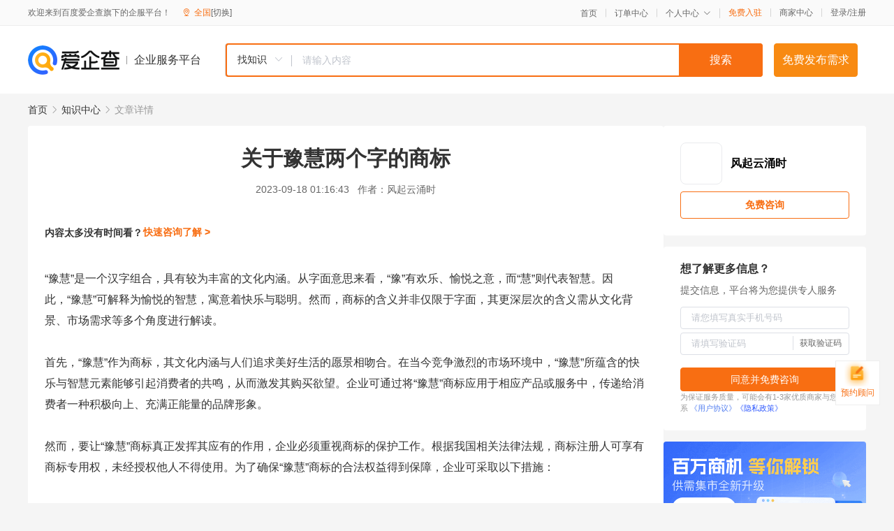

--- FILE ---
content_type: text/html; charset=UTF-8
request_url: https://yiqifu.baidu.com/cknowledge_10160814840
body_size: 4656
content:
<!DOCTYPE html><html><head><meta charset="UTF-8">  <title>关于豫慧两个字的商标</title>   <meta name="keywords" content="商标,品牌意识,商标设计,品牌故事">   <meta name="description" content="本文将对“豫慧”这两个字的商标进行深入探讨，分析其含义、商标保护及相关优化策略。通过了解“豫慧”的内涵、商标注册流程和商标保护措施，将有助于企业或个人更好地运用和保护自己的商标权益。">  <meta http-equiv="X-UA-Compatible" content="IE=edge"><meta name="referrer" content="no-referrer-when-downgrade"><link rel="pre-connect" href="//qifu-pub.bj.bcebos.com/"><link rel="dns-prefetch" href="//qifu-pub.bj.bcebos.com/"><link rel="dns-prefetch" href="//ts.bdimg.com"><link rel="dns-prefetch" href="//himg.bdimg.com"><link rel="shortcut icon" href="//xinpub.cdn.bcebos.com/static/favicon.ico" type="image/x-icon">  <script type="text/javascript" src="//passport.baidu.com/passApi/js/uni_login_wrapper.js"></script><script src="https://xin-static.cdn.bcebos.com/law-m/js/template.js"></script> <link href="//xinpub.cdn.bcebos.com/aiqifu/static/1748572627/css/vendors.95232eab35f.css" rel="stylesheet"><link href="//xinpub.cdn.bcebos.com/aiqifu/static/1748572627/css/cknowledgedetail.f54973436a7.css" rel="stylesheet"> <script>/* eslint-disable */
        // 添加百度统计
        var _hmt = _hmt || [];
        (function () {
            var hm = document.createElement('script');
            hm.src = '//hm.baidu.com/hm.js?37e1bd75d9c0b74f7b4a8ba07566c281';
            hm.setAttribute('async', 'async');
            hm.setAttribute('defer', 'defer');
            var s = document.getElementsByTagName('script')[0];
            s.parentNode.insertBefore(hm, s);
        })();</script></head><body><div id="app">  </div><script>/* eslint-disable */  window.pageData = {"isLogin":0,"userName":null,"casapi":null,"passapi":"\/\/passport.baidu.com\/passApi\/js\/uni_login_wrapper.js","logoutUrl":"https:\/\/yiqifu.baidu.com\/\/cusercenter\/logout","logintype":0,"userPhoto":"https:\/\/himg.bdimg.com\/sys\/portrait\/item\/default.jpg","homePage":"https:\/\/yiqifu.baidu.com","passDomain":"https:\/\/passport.baidu.com","version":"V1.0.33","detail":{"id":"10160814840","onlineStatus":"1","title":"\u5173\u4e8e\u8c6b\u6167\u4e24\u4e2a\u5b57\u7684\u5546\u6807","author":"\u98ce\u8d77\u4e91\u6d8c\u65f6","logo":"http:\/\/cspd-video-frame.su.bcebos.com\/48ab004cb6b411ee942e7df5a562894d.png","shopLink":"","publishTime":"2023-09-18 01:16:43","content":"\u201c\u8c6b\u6167\u201d\u662f\u4e00\u4e2a\u6c49\u5b57\u7ec4\u5408\uff0c\u5177\u6709\u8f83\u4e3a\u4e30\u5bcc\u7684\u6587\u5316\u5185\u6db5\u3002\u4ece\u5b57\u9762\u610f\u601d\u6765\u770b\uff0c\u201c\u8c6b\u201d\u6709\u6b22\u4e50\u3001\u6109\u60a6\u4e4b\u610f\uff0c\u800c\u201c\u6167\u201d\u5219\u4ee3\u8868\u667a\u6167\u3002\u56e0\u6b64\uff0c\u201c\u8c6b\u6167\u201d\u53ef\u89e3\u91ca\u4e3a\u6109\u60a6\u7684\u667a\u6167\uff0c\u5bd3\u610f\u7740\u5feb\u4e50\u4e0e\u806a\u660e\u3002\u7136\u800c\uff0c\u5546\u6807\u7684\u542b\u4e49\u5e76\u975e\u4ec5\u9650\u4e8e\u5b57\u9762\uff0c\u5176\u66f4\u6df1\u5c42\u6b21\u7684\u542b\u4e49\u9700\u4ece\u6587\u5316\u80cc\u666f\u3001\u5e02\u573a\u9700\u6c42\u7b49\u591a\u4e2a\u89d2\u5ea6\u8fdb\u884c\u89e3\u8bfb\u3002<br><br>\u9996\u5148\uff0c\u201c\u8c6b\u6167\u201d\u4f5c\u4e3a\u5546\u6807\uff0c\u5176\u6587\u5316\u5185\u6db5\u4e0e\u4eba\u4eec\u8ffd\u6c42\u7f8e\u597d\u751f\u6d3b\u7684\u613f\u666f\u76f8\u543b\u5408\u3002\u5728\u5f53\u4eca\u7ade\u4e89\u6fc0\u70c8\u7684\u5e02\u573a\u73af\u5883\u4e2d\uff0c\u201c\u8c6b\u6167\u201d\u6240\u8574\u542b\u7684\u5feb\u4e50\u4e0e\u667a\u6167\u5143\u7d20\u80fd\u591f\u5f15\u8d77\u6d88\u8d39\u8005\u7684\u5171\u9e23\uff0c\u4ece\u800c\u6fc0\u53d1\u5176\u8d2d\u4e70\u6b32\u671b\u3002\u4f01\u4e1a\u53ef\u901a\u8fc7\u5c06\u201c\u8c6b\u6167\u201d\u5546\u6807\u5e94\u7528\u4e8e\u76f8\u5e94\u4ea7\u54c1\u6216\u670d\u52a1\u4e2d\uff0c\u4f20\u9012\u7ed9\u6d88\u8d39\u8005\u4e00\u79cd\u79ef\u6781\u5411\u4e0a\u3001\u5145\u6ee1\u6b63\u80fd\u91cf\u7684\u54c1\u724c\u5f62\u8c61\u3002<br><br>\u7136\u800c\uff0c\u8981\u8ba9\u201c\u8c6b\u6167\u201d\u5546\u6807\u771f\u6b63\u53d1\u6325\u5176\u5e94\u6709\u7684\u4f5c\u7528\uff0c\u4f01\u4e1a\u5fc5\u987b\u91cd\u89c6\u5546\u6807\u7684\u4fdd\u62a4\u5de5\u4f5c\u3002\u6839\u636e\u6211\u56fd\u76f8\u5173\u6cd5\u5f8b\u6cd5\u89c4\uff0c\u5546\u6807\u6ce8\u518c\u4eba\u53ef\u4eab\u6709\u5546\u6807\u4e13\u7528\u6743\uff0c\u672a\u7ecf\u6388\u6743\u4ed6\u4eba\u4e0d\u5f97\u4f7f\u7528\u3002\u4e3a\u4e86\u786e\u4fdd\u201c\u8c6b\u6167\u201d\u5546\u6807\u7684\u5408\u6cd5\u6743\u76ca\u5f97\u5230\u4fdd\u969c\uff0c\u4f01\u4e1a\u53ef\u91c7\u53d6\u4ee5\u4e0b\u63aa\u65bd\uff1a<br><br>1. \u8fdb\u884c\u5546\u6807\u6ce8\u518c\uff1a\u4f01\u4e1a\u5e94\u5c3d\u65e9\u5c06\u201c\u8c6b\u6167\u201d\u5546\u6807\u5728\u4e2d\u56fd\u53ca\u53ef\u80fd\u6d89\u53ca\u7684\u5e02\u573a\u8fdb\u884c\u6ce8\u518c\uff0c\u4ee5\u786e\u4fdd\u8be5\u5546\u6807\u5728\u6cd5\u5f8b\u4e0a\u7684\u6392\u4ed6\u6027\u3002\u6b64\u5916\uff0c\u4f01\u4e1a\u5728\u9009\u62e9\u5546\u6807\u4ee3\u7406\u673a\u6784\u65f6\uff0c\u5e94\u786e\u4fdd\u4ee3\u7406\u673a\u6784\u5177\u5907\u4e13\u4e1a\u8d44\u8d28\u4e14\u5408\u6cd5\u7ecf\u8425\uff0c\u4ee5\u907f\u514d\u56e0\u4ee3\u7406\u95ee\u9898\u5bfc\u81f4\u5546\u6807\u6ce8\u518c\u5931\u8d25\u3002<br>2. \u5efa\u7acb\u54c1\u724c\u610f\u8bc6\uff1a\u4f01\u4e1a\u9700\u52a0\u5f3a\u5185\u90e8\u57f9\u8bad\uff0c\u63d0\u9ad8\u5458\u5de5\u7684\u54c1\u724c\u610f\u8bc6\u3002\u5728\u9762\u5bf9\u4fb5\u6743\u884c\u4e3a\u65f6\uff0c\u4f01\u4e1a\u5e94\u679c\u65ad\u91c7\u53d6\u63aa\u65bd\u4e88\u4ee5\u6253\u51fb\uff0c\u7ef4\u62a4\u54c1\u724c\u5f62\u8c61\u4e0e\u5408\u6cd5\u6743\u76ca\u3002<br>3. \u4f18\u5316\u5546\u6807\u8bbe\u8ba1\uff1a\u9488\u5bf9\u201c\u8c6b\u6167\u201d\u5546\u6807\uff0c\u4f01\u4e1a\u53ef\u4ece\u5546\u6807\u56fe\u5f62\u3001\u5b57\u4f53\u3001\u989c\u8272\u7b49\u65b9\u9762\u8fdb\u884c\u4f18\u5316\uff0c\u63d0\u9ad8\u5546\u6807\u7684\u8fa8\u8bc6\u5ea6\u4e0e\u5438\u5f15\u529b\uff0c\u8fdb\u800c\u63d0\u5347\u54c1\u724c\u5f71\u54cd\u529b\u3002\u5728\u5546\u6807\u8bbe\u8ba1\u8fc7\u7a0b\u4e2d\uff0c\u4f01\u4e1a\u5e94\u6ce8\u91cd\u4fdd\u6301\u5546\u6807\u6574\u4f53\u98ce\u683c\u7684\u4e00\u81f4\u6027\uff0c\u786e\u4fdd\u5176\u4e0e\u54c1\u724c\u5f62\u8c61\u76f8\u5951\u5408\u3002<br><br>4. \u52a0\u5f3a\u5e02\u573a\u76d1\u7ba1\uff1a\u4f01\u4e1a\u5e94\u52a0\u5f3a\u5bf9\u5e02\u573a\u884c\u4e3a\u7684\u76d1\u7763\uff0c\u9632\u6b62\u4ed6\u4eba\u5728\u672a\u7ecf\u6388\u6743\u7684\u60c5\u51b5\u4e0b\u4f7f\u7528\u201c\u8c6b\u6167\u201d\u5546\u6807\u3002\u5bf9\u6b64\uff0c\u4f01\u4e1a\u53ef\u91c7\u53d6\u5b9a\u671f\u5e02\u573a\u8c03\u67e5\u3001\u5efa\u7acb\u6253\u5047\u56e2\u961f\u7b49\u65b9\u5f0f\uff0c\u5bf9\u4fb5\u6743\u884c\u4e3a\u8fdb\u884c\u4e25\u5389\u6253\u51fb\uff0c\u5207\u5b9e\u4fdd\u62a4\u201c\u8c6b\u6167\u201d\u5546\u6807\u7684\u5408\u6cd5\u6743\u76ca\u3002<br><br>\u9664\u4e86\u5546\u6807\u4fdd\u62a4\u5916\uff0c\u9488\u5bf9\u5e02\u573a\u9700\u6c42\u4e0e\u6d88\u8d39\u8005\u4f53\u9a8c\uff0c\u4f01\u4e1a\u8fd8\u5e94\u5bf9\u201c\u8c6b\u6167\u201d\u5546\u6807\u8fdb\u884c\u6301\u7eed\u4f18\u5316\u3002\u4f8b\u5982\uff1a<br><br>1. \u6df1\u5165\u4e86\u89e3\u6d88\u8d39\u8005\u9700\u6c42\uff1a\u4f01\u4e1a\u5e94\u5bf9\u76ee\u6807\u6d88\u8d39\u8005\u8fdb\u884c\u6df1\u5165\u8c03\u67e5\uff0c\u4e86\u89e3\u4ed6\u4eec\u5bf9\u201c\u8c6b\u6167\u201d\u5546\u6807\u7684\u8ba4\u77e5\u7a0b\u5ea6\u3001\u559c\u597d\u53ca\u671f\u671b\u3002\u6839\u636e\u6d88\u8d39\u8005\u53cd\u9988\uff0c\u4f01\u4e1a\u53ef\u5bf9\u5546\u6807\u8fdb\u884c\u76f8\u5e94\u8c03\u6574\uff0c\u4ee5\u6ee1\u8db3\u6d88\u8d39\u8005\u9700\u6c42\u3002<br>2. \u62d3\u5c55\u54c1\u724c\u6545\u4e8b\uff1a\u4e3a\u4e30\u5bcc\u201c\u8c6b\u6167\u201d\u5546\u6807\u7684\u5185\u6db5\uff0c\u4f01\u4e1a\u53ef\u79ef\u6781\u62d3\u5c55\u54c1\u724c\u6545\u4e8b\uff0c\u5c06\u4f01\u4e1a\u6587\u5316\u3001\u4ef7\u503c\u89c2\u7b49\u5143\u7d20\u878d\u5165\u5176\u4e2d\u3002\u901a\u8fc7\u5411\u6d88\u8d39\u8005\u4f20\u9012\u54c1\u724c\u6545\u4e8b\uff0c\u53ef\u589e\u5f3a\u4ed6\u4eec\u5bf9\u201c\u8c6b\u6167\u201d\u5546\u6807\u7684\u8ba4\u540c\u611f\uff0c\u8fdb\u800c\u63d0\u9ad8\u54c1\u724c\u5fe0\u8bda\u5ea6\u3002<br>3. \u63a8\u52a8\u521b\u65b0\u53d1\u5c55\uff1a\u4f01\u4e1a\u5e94\u5173\u6ce8\u5e02\u573a\u52a8\u6001\uff0c\u7d27\u8ddf\u884c\u4e1a\u53d1\u5c55\u8d8b\u52bf\u3002\u5728\u4fdd\u6301\u201c\u8c6b\u6167\u201d\u5546\u6807\u7a33\u5b9a\u6027\u7684\u540c\u65f6\uff0c\u79ef\u6781\u63a8\u52a8\u521b\u65b0\u53d1\u5c55\uff0c\u4f7f\u8be5\u5546\u6807\u59cb\u7ec8\u4fdd\u6301\u6d3b\u529b\u4e0e\u7ade\u4e89\u529b\u3002\u4f8b\u5982\uff0c\u4f01\u4e1a\u53ef\u5c1d\u8bd5\u5c06\u201c\u8c6b\u6167\u201d\u5546\u6807\u5e94\u7528\u4e8e\u65b0\u5174\u9886\u57df\u6216\u63a8\u51fa\u65b0\u4ea7\u54c1\u65f6\uff0c\u4ee5\u589e\u52a0\u54c1\u724c\u7684\u66dd\u5149\u5ea6\u4e0e\u5e02\u573a\u5f71\u54cd\u529b\u3002<br>4. \u52a0\u5f3a\u54c1\u724c\u5408\u4f5c\uff1a\u4e3a\u63d0\u5347\u201c\u8c6b\u6167\u201d\u5546\u6807\u7684\u77e5\u540d\u5ea6\u4e0e\u5f71\u54cd\u529b\uff0c\u4f01\u4e1a\u53ef\u79ef\u6781\u5bfb\u6c42\u4e0e\u5176\u4ed6\u54c1\u724c\u7684\u5408\u4f5c\u673a\u4f1a\u3002\u901a\u8fc7\u8de8\u754c\u5408\u4f5c\u3001\u8054\u540d\u63a8\u5e7f\u7b49\u65b9\u5f0f\uff0c\u5c06\u201c\u8c6b\u6167\u201d\u5546\u6807\u5f15\u5165\u66f4\u5e7f\u6cdb\u7684\u5e02\u573a\u9886\u57df\uff0c\u62d3\u5c55\u54c1\u724c\u5f71\u54cd\u529b\u3002<br><br>\u603b\u7ed3\uff1a<br><br>\u201c\u8c6b\u6167\u201d\u4f5c\u4e3a\u5177\u6709\u4e30\u5bcc\u6587\u5316\u5185\u6db5\u7684\u5546\u6807\uff0c\u4f01\u4e1a\u5e94\u4ece\u591a\u65b9\u9762\u5bf9\u5176\u8fdb\u884c\u4fdd\u62a4\u4e0e\u4f18\u5316\u3002\u901a\u8fc7\u5546\u6807\u6ce8\u518c\u3001\u5efa\u7acb\u54c1\u724c\u610f\u8bc6\u3001\u4f18\u5316\u5546\u6807\u8bbe\u8ba1\u4ee5\u53ca\u52a0\u5f3a\u5e02\u573a\u76d1\u7ba1\u7b49\u63aa\u65bd\u6765\u7ef4\u62a4\u548c\u63d0\u5347\u201c\u8c6b\u6167\u201d","summarization":"\u672c\u6587\u5c06\u5bf9\u201c\u8c6b\u6167\u201d\u8fd9\u4e24\u4e2a\u5b57\u7684\u5546\u6807\u8fdb\u884c\u6df1\u5165\u63a2\u8ba8\uff0c\u5206\u6790\u5176\u542b\u4e49\u3001\u5546\u6807\u4fdd\u62a4\u53ca\u76f8\u5173\u4f18\u5316\u7b56\u7565\u3002\u901a\u8fc7\u4e86\u89e3\u201c\u8c6b\u6167\u201d\u7684\u5185\u6db5\u3001\u5546\u6807\u6ce8\u518c\u6d41\u7a0b\u548c\u5546\u6807\u4fdd\u62a4\u63aa\u65bd\uff0c\u5c06\u6709\u52a9\u4e8e\u4f01\u4e1a\u6216\u4e2a\u4eba\u66f4\u597d\u5730\u8fd0\u7528\u548c\u4fdd\u62a4\u81ea\u5df1\u7684\u5546\u6807\u6743\u76ca\u3002","poster":"https:\/\/qifu-pub.bj.bcebos.com\/data\/pic\/2023-07\/38.jpg","video":"","videoPoster":"","shopId":0,"isVip":0,"topics":"","thirdIds":[],"keywords":["\u5546\u6807","\u54c1\u724c\u610f\u8bc6","\u5546\u6807\u8bbe\u8ba1","\u54c1\u724c\u6545\u4e8b"],"version":1707055644819.6,"source":"5","shoplevel":1,"hasPhone":false,"disclaimer":"<p>\u4f01\u4e1a\u670d\u52a1\u5e73\u53f0\u6e29\u99a8\u63d0\u793a<\/p>\n        <p>\u4ee5\u4e0a\u77e5\u8bc6\u5185\u5bb9\u4f9d\u6258\u6280\u672f\u80fd\u529b\u751f\u6210<\/p>\n        <p>\u5982\u60a8\u53d1\u73b0\u9875\u9762\u6709\u4efb\u4f55\u8fdd\u6cd5\u6216\u4fb5\u6743\u4fe1\u606f\uff0c\u8bf7\u63d0\u4f9b\u76f8\u5173\u6750\u6599\u81f3\u90ae\u7bb1ext_qfhelp@baidu.com\uff0c\u6211\u4eec\u4f1a\u53ca\u65f6\u6838\u67e5\u5904\u7406\u5e76\u56de\u590d\u3002<\/p>","tags":[],"company":"","authorTags":[],"articleMore":[]},"address":{"id":"100000","addrName":"\u5168\u56fd"},"result":{"title":"\u5173\u4e8e\u8c6b\u6167\u4e24\u4e2a\u5b57\u7684\u5546\u6807","keywords":"\u5546\u6807,\u54c1\u724c\u610f\u8bc6,\u5546\u6807\u8bbe\u8ba1,\u54c1\u724c\u6545\u4e8b","description":"\u672c\u6587\u5c06\u5bf9\u201c\u8c6b\u6167\u201d\u8fd9\u4e24\u4e2a\u5b57\u7684\u5546\u6807\u8fdb\u884c\u6df1\u5165\u63a2\u8ba8\uff0c\u5206\u6790\u5176\u542b\u4e49\u3001\u5546\u6807\u4fdd\u62a4\u53ca\u76f8\u5173\u4f18\u5316\u7b56\u7565\u3002\u901a\u8fc7\u4e86\u89e3\u201c\u8c6b\u6167\u201d\u7684\u5185\u6db5\u3001\u5546\u6807\u6ce8\u518c\u6d41\u7a0b\u548c\u5546\u6807\u4fdd\u62a4\u63aa\u65bd\uff0c\u5c06\u6709\u52a9\u4e8e\u4f01\u4e1a\u6216\u4e2a\u4eba\u66f4\u597d\u5730\u8fd0\u7528\u548c\u4fdd\u62a4\u81ea\u5df1\u7684\u5546\u6807\u6743\u76ca\u3002"},"hotCates":["\u516c\u53f8\u6ce8\u518c\u670d\u52a1","\u5546\u6807\u6ce8\u518c\u670d\u52a1","\u4ee3\u7406\u8bb0\u8d26\u670d\u52a1","\u5de5\u5546\u53d8\u66f4\u670d\u52a1"]} || {};

        /* eslint-enable */</script> <script src="//xinpub.cdn.bcebos.com/aiqifu/static/1748572627/js/0.a8be39429dd.js"></script><script src="//xinpub.cdn.bcebos.com/aiqifu/static/1748572627/js/cknowledgedetail.5f57be0d119.js"></script> </body></html>

--- FILE ---
content_type: text/html; charset=UTF-8
request_url: https://yiqifu.baidu.com/cindex/getDistrictAjax
body_size: 7048
content:
{"status":0,"msg":"","data":{"cities":{"a":[{"id":"513200","addrName":"\u963f\u575d\u85cf\u65cf\u7f8c\u65cf\u81ea\u6cbb\u5dde","pinyin":"abacangzuqiangzuzizhizhou"},{"id":"652900","addrName":"\u963f\u514b\u82cf\u5730\u533a","pinyin":"akesudiqu"},{"id":"152900","addrName":"\u963f\u62c9\u5584\u76df","pinyin":"alashanmeng"},{"id":"654300","addrName":"\u963f\u52d2\u6cf0\u5730\u533a","pinyin":"aletaidiqu"},{"id":"542500","addrName":"\u963f\u91cc\u5730\u533a","pinyin":"alidiqu"},{"id":"610900","addrName":"\u5b89\u5eb7\u5e02","pinyin":"ankangshi"},{"id":"340800","addrName":"\u5b89\u5e86\u5e02","pinyin":"anqingshi"},{"id":"210300","addrName":"\u978d\u5c71\u5e02","pinyin":"anshanshi"},{"id":"520400","addrName":"\u5b89\u987a\u5e02","pinyin":"anshunshi"},{"id":"410500","addrName":"\u5b89\u9633\u5e02","pinyin":"anyangshi"}],"b":[{"id":"220800","addrName":"\u767d\u57ce\u5e02","pinyin":"baichengshi"},{"id":"451000","addrName":"\u767e\u8272\u5e02","pinyin":"baiseshi"},{"id":"469025","addrName":"\u767d\u6c99\u9ece\u65cf\u81ea\u6cbb\u53bf","pinyin":"baishalizuzizhixian"},{"id":"220600","addrName":"\u767d\u5c71\u5e02","pinyin":"baishanshi"},{"id":"620400","addrName":"\u767d\u94f6\u5e02","pinyin":"baiyinshi"},{"id":"340300","addrName":"\u868c\u57e0\u5e02","pinyin":"bangbushi"},{"id":"130600","addrName":"\u4fdd\u5b9a\u5e02","pinyin":"baodingshi"},{"id":"610300","addrName":"\u5b9d\u9e21\u5e02","pinyin":"baojishi"},{"id":"530500","addrName":"\u4fdd\u5c71\u5e02","pinyin":"baoshanshi"},{"id":"469029","addrName":"\u4fdd\u4ead\u9ece\u65cf\u82d7\u65cf\u81ea\u6cbb\u53bf","pinyin":"baotinglizumiaozuzizhixian"},{"id":"150200","addrName":"\u5305\u5934\u5e02","pinyin":"baotoushi"},{"id":"150800","addrName":"\u5df4\u5f66\u6dd6\u5c14\u5e02","pinyin":"bayannaoershi"},{"id":"652800","addrName":"\u5df4\u97f3\u90ed\u695e\u8499\u53e4\u81ea\u6cbb\u5dde","pinyin":"bayinguolengmengguzizhizhou"},{"id":"511900","addrName":"\u5df4\u4e2d\u5e02","pinyin":"bazhongshi"},{"id":"450500","addrName":"\u5317\u6d77\u5e02","pinyin":"beihaishi"},{"id":"110100","addrName":"\u5317\u4eac\u5e02","pinyin":"beijingshi"},{"id":"210500","addrName":"\u672c\u6eaa\u5e02","pinyin":"benxishi"},{"id":"520500","addrName":"\u6bd5\u8282\u5e02","pinyin":"bijieshi"},{"id":"371600","addrName":"\u6ee8\u5dde\u5e02","pinyin":"binzhoushi"},{"id":"652700","addrName":"\u535a\u5c14\u5854\u62c9\u8499\u53e4\u81ea\u6cbb\u5dde","pinyin":"boertalamengguzizhizhou"},{"id":"341600","addrName":"\u4eb3\u5dde\u5e02","pinyin":"bozhoushi"}],"c":[{"id":"130900","addrName":"\u6ca7\u5dde\u5e02","pinyin":"cangzhoushi"},{"id":"430700","addrName":"\u5e38\u5fb7\u5e02","pinyin":"changdeshi"},{"id":"542100","addrName":"\u660c\u90fd\u5730\u533a","pinyin":"changdoudiqu"},{"id":"469026","addrName":"\u660c\u6c5f\u9ece\u65cf\u81ea\u6cbb\u53bf","pinyin":"changjianglizuzizhixian"},{"id":"652300","addrName":"\u660c\u5409\u56de\u65cf\u81ea\u6cbb\u5dde","pinyin":"changjihuizuzizhizhou"},{"id":"320400","addrName":"\u5e38\u5dde\u5e02","pinyin":"changzhoushi"},{"id":"211300","addrName":"\u671d\u9633\u5e02","pinyin":"chaoyangshi"},{"id":"445100","addrName":"\u6f6e\u5dde\u5e02","pinyin":"chaozhoushi"},{"id":"130800","addrName":"\u627f\u5fb7\u5e02","pinyin":"chengdeshi"},{"id":"510100","addrName":"\u6210\u90fd\u5e02","pinyin":"chengdoushi"},{"id":"469023","addrName":"\u6f84\u8fc8\u53bf","pinyin":"chengmaixian"},{"id":"431000","addrName":"\u90f4\u5dde\u5e02","pinyin":"chenzhoushi"},{"id":"150400","addrName":"\u8d64\u5cf0\u5e02","pinyin":"chifengshi"},{"id":"341700","addrName":"\u6c60\u5dde\u5e02","pinyin":"chizhoushi"},{"id":"451400","addrName":"\u5d07\u5de6\u5e02","pinyin":"chongzuoshi"},{"id":"532300","addrName":"\u695a\u96c4\u5f5d\u65cf\u81ea\u6cbb\u5dde","pinyin":"chuxiongyizuzizhizhou"},{"id":"341100","addrName":"\u6ec1\u5dde\u5e02","pinyin":"chuzhoushi"}],"d":[{"id":"210200","addrName":"\u5927\u8fde\u5e02","pinyin":"dalianshi"},{"id":"532900","addrName":"\u5927\u7406\u767d\u65cf\u81ea\u6cbb\u5dde","pinyin":"dalibaizuzizhizhou"},{"id":"210600","addrName":"\u4e39\u4e1c\u5e02","pinyin":"dandongshi"},{"id":"469003","addrName":"\u510b\u5dde\u5e02","pinyin":"danzhoushi"},{"id":"230600","addrName":"\u5927\u5e86\u5e02","pinyin":"daqingshi"},{"id":"140200","addrName":"\u5927\u540c\u5e02","pinyin":"datongshi"},{"id":"232700","addrName":"\u5927\u5174\u5b89\u5cad\u5730\u533a","pinyin":"daxinganlingdiqu"},{"id":"511700","addrName":"\u8fbe\u5dde\u5e02","pinyin":"dazhoushi"},{"id":"533100","addrName":"\u5fb7\u5b8f\u50a3\u65cf\u666f\u9887\u65cf\u81ea\u6cbb\u5dde","pinyin":"dehongdaizujingpozuzizhizhou"},{"id":"510600","addrName":"\u5fb7\u9633\u5e02","pinyin":"deyangshi"},{"id":"371400","addrName":"\u5fb7\u5dde\u5e02","pinyin":"dezhoushi"},{"id":"469021","addrName":"\u5b9a\u5b89\u53bf","pinyin":"dinganxian"},{"id":"621100","addrName":"\u5b9a\u897f\u5e02","pinyin":"dingxishi"},{"id":"533400","addrName":"\u8fea\u5e86\u85cf\u65cf\u81ea\u6cbb\u5dde","pinyin":"diqingcangzuzizhizhou"},{"id":"469007","addrName":"\u4e1c\u65b9\u5e02","pinyin":"dongfangshi"},{"id":"441900","addrName":"\u4e1c\u839e\u5e02","pinyin":"dongwanshi"},{"id":"370500","addrName":"\u4e1c\u8425\u5e02","pinyin":"dongyingshi"}],"e":[{"id":"150600","addrName":"\u9102\u5c14\u591a\u65af\u5e02","pinyin":"eerduosishi"},{"id":"422800","addrName":"\u6069\u65bd\u571f\u5bb6\u65cf\u82d7\u65cf\u81ea\u6cbb\u5dde","pinyin":"enshitujiazumiaozuzizhizhou"},{"id":"420700","addrName":"\u9102\u5dde\u5e02","pinyin":"ezhoushi"}],"f":[{"id":"450600","addrName":"\u9632\u57ce\u6e2f\u5e02","pinyin":"fangchenggangshi"},{"id":"440600","addrName":"\u4f5b\u5c71\u5e02","pinyin":"foshanshi"},{"id":"210400","addrName":"\u629a\u987a\u5e02","pinyin":"fushunshi"},{"id":"210900","addrName":"\u961c\u65b0\u5e02","pinyin":"fuxinshi"},{"id":"341200","addrName":"\u961c\u9633\u5e02","pinyin":"fuyangshi"},{"id":"350100","addrName":"\u798f\u5dde\u5e02","pinyin":"fuzhoushi"},{"id":"361000","addrName":"\u629a\u5dde\u5e02","pinyin":"fuzhoushi"}],"g":[{"id":"623000","addrName":"\u7518\u5357\u85cf\u65cf\u81ea\u6cbb\u5dde","pinyin":"gannancangzuzizhizhou"},{"id":"360700","addrName":"\u8d63\u5dde\u5e02","pinyin":"ganzhoushi"},{"id":"513300","addrName":"\u7518\u5b5c\u85cf\u65cf\u81ea\u6cbb\u5dde","pinyin":"ganzicangzuzizhizhou"},{"id":"511600","addrName":"\u5e7f\u5b89\u5e02","pinyin":"guanganshi"},{"id":"510800","addrName":"\u5e7f\u5143\u5e02","pinyin":"guangyuanshi"},{"id":"440100","addrName":"\u5e7f\u5dde\u5e02","pinyin":"guangzhoushi"},{"id":"450800","addrName":"\u8d35\u6e2f\u5e02","pinyin":"guigangshi"},{"id":"450300","addrName":"\u6842\u6797\u5e02","pinyin":"guilinshi"},{"id":"520100","addrName":"\u8d35\u9633\u5e02","pinyin":"guiyangshi"},{"id":"632600","addrName":"\u679c\u6d1b\u85cf\u65cf\u81ea\u6cbb\u5dde","pinyin":"guoluocangzuzizhizhou"},{"id":"640400","addrName":"\u56fa\u539f\u5e02","pinyin":"guyuanshi"}],"h":[{"id":"230100","addrName":"\u54c8\u5c14\u6ee8\u5e02","pinyin":"haerbinshi"},{"id":"632200","addrName":"\u6d77\u5317\u85cf\u65cf\u81ea\u6cbb\u5dde","pinyin":"haibeicangzuzizhizhou"},{"id":"630200","addrName":"\u6d77\u4e1c\u5e02","pinyin":"haidongshi"},{"id":"460100","addrName":"\u6d77\u53e3\u5e02","pinyin":"haikoushi"},{"id":"632500","addrName":"\u6d77\u5357\u85cf\u65cf\u81ea\u6cbb\u5dde","pinyin":"hainancangzuzizhizhou"},{"id":"632800","addrName":"\u6d77\u897f\u8499\u53e4\u65cf\u85cf\u65cf\u81ea\u6cbb\u5dde","pinyin":"haiximengguzucangzuzizhizhou"},{"id":"652200","addrName":"\u54c8\u5bc6\u5730\u533a","pinyin":"hamidiqu"},{"id":"130400","addrName":"\u90af\u90f8\u5e02","pinyin":"handanshi"},{"id":"330100","addrName":"\u676d\u5dde\u5e02","pinyin":"hangzhoushi"},{"id":"610700","addrName":"\u6c49\u4e2d\u5e02","pinyin":"hanzhongshi"},{"id":"410600","addrName":"\u9e64\u58c1\u5e02","pinyin":"hebishi"},{"id":"451200","addrName":"\u6cb3\u6c60\u5e02","pinyin":"hechishi"},{"id":"340100","addrName":"\u5408\u80a5\u5e02","pinyin":"hefeishi"},{"id":"230400","addrName":"\u9e64\u5c97\u5e02","pinyin":"hegangshi"},{"id":"231100","addrName":"\u9ed1\u6cb3\u5e02","pinyin":"heiheshi"},{"id":"131100","addrName":"\u8861\u6c34\u5e02","pinyin":"hengshuishi"},{"id":"430400","addrName":"\u8861\u9633\u5e02","pinyin":"hengyangshi"},{"id":"653200","addrName":"\u548c\u7530\u5730\u533a","pinyin":"hetiandiqu"},{"id":"441600","addrName":"\u6cb3\u6e90\u5e02","pinyin":"heyuanshi"},{"id":"371700","addrName":"\u83cf\u6cfd\u5e02","pinyin":"hezeshi"},{"id":"451100","addrName":"\u8d3a\u5dde\u5e02","pinyin":"hezhoushi"},{"id":"532500","addrName":"\u7ea2\u6cb3\u54c8\u5c3c\u65cf\u5f5d\u65cf\u81ea\u6cbb\u5dde","pinyin":"honghehanizuyizuzizhizhou"},{"id":"320800","addrName":"\u6dee\u5b89\u5e02","pinyin":"huaianshi"},{"id":"340600","addrName":"\u6dee\u5317\u5e02","pinyin":"huaibeishi"},{"id":"431200","addrName":"\u6000\u5316\u5e02","pinyin":"huaihuashi"},{"id":"340400","addrName":"\u6dee\u5357\u5e02","pinyin":"huainanshi"},{"id":"421100","addrName":"\u9ec4\u5188\u5e02","pinyin":"huanggangshi"},{"id":"632300","addrName":"\u9ec4\u5357\u85cf\u65cf\u81ea\u6cbb\u5dde","pinyin":"huangnancangzuzizhizhou"},{"id":"341000","addrName":"\u9ec4\u5c71\u5e02","pinyin":"huangshanshi"},{"id":"420200","addrName":"\u9ec4\u77f3\u5e02","pinyin":"huangshishi"},{"id":"150100","addrName":"\u547c\u548c\u6d69\u7279\u5e02","pinyin":"huhehaoteshi"},{"id":"441300","addrName":"\u60e0\u5dde\u5e02","pinyin":"huizhoushi"},{"id":"211400","addrName":"\u846b\u82a6\u5c9b\u5e02","pinyin":"huludaoshi"},{"id":"150700","addrName":"\u547c\u4f26\u8d1d\u5c14\u5e02","pinyin":"hulunbeiershi"},{"id":"330500","addrName":"\u6e56\u5dde\u5e02","pinyin":"huzhoushi"}],"j":[{"id":"230800","addrName":"\u4f73\u6728\u65af\u5e02","pinyin":"jiamusishi"},{"id":"440700","addrName":"\u6c5f\u95e8\u5e02","pinyin":"jiangmenshi"},{"id":"360800","addrName":"\u5409\u5b89\u5e02","pinyin":"jianshi"},{"id":"410800","addrName":"\u7126\u4f5c\u5e02","pinyin":"jiaozuoshi"},{"id":"330400","addrName":"\u5609\u5174\u5e02","pinyin":"jiaxingshi"},{"id":"620200","addrName":"\u5609\u5cea\u5173\u5e02","pinyin":"jiayuguanshi"},{"id":"445200","addrName":"\u63ed\u9633\u5e02","pinyin":"jieyangshi"},{"id":"220200","addrName":"\u5409\u6797\u5e02","pinyin":"jilinshi"},{"id":"370100","addrName":"\u6d4e\u5357\u5e02","pinyin":"jinanshi"},{"id":"620300","addrName":"\u91d1\u660c\u5e02","pinyin":"jinchangshi"},{"id":"140500","addrName":"\u664b\u57ce\u5e02","pinyin":"jinchengshi"},{"id":"360200","addrName":"\u666f\u5fb7\u9547\u5e02","pinyin":"jingdezhenshi"},{"id":"420800","addrName":"\u8346\u95e8\u5e02","pinyin":"jingmenshi"},{"id":"421000","addrName":"\u8346\u5dde\u5e02","pinyin":"jingzhoushi"},{"id":"330700","addrName":"\u91d1\u534e\u5e02","pinyin":"jinhuashi"},{"id":"370800","addrName":"\u6d4e\u5b81\u5e02","pinyin":"jiningshi"},{"id":"140700","addrName":"\u664b\u4e2d\u5e02","pinyin":"jinzhongshi"},{"id":"210700","addrName":"\u9526\u5dde\u5e02","pinyin":"jinzhoushi"},{"id":"360400","addrName":"\u4e5d\u6c5f\u5e02","pinyin":"jiujiangshi"},{"id":"620900","addrName":"\u9152\u6cc9\u5e02","pinyin":"jiuquanshi"},{"id":"230300","addrName":"\u9e21\u897f\u5e02","pinyin":"jixishi"},{"id":"419001","addrName":"\u6d4e\u6e90\u5e02","pinyin":"jiyuanshi"}],"k":[{"id":"410200","addrName":"\u5f00\u5c01\u5e02","pinyin":"kaifengshi"},{"id":"653100","addrName":"\u5580\u4ec0\u5730\u533a","pinyin":"kashidiqu"},{"id":"650200","addrName":"\u514b\u62c9\u739b\u4f9d\u5e02","pinyin":"kelamayishi"},{"id":"653000","addrName":"\u514b\u5b5c\u52d2\u82cf\u67ef\u5c14\u514b\u5b5c\u81ea\u6cbb\u5dde","pinyin":"kezilesukeerkezizizhizhou"},{"id":"530100","addrName":"\u6606\u660e\u5e02","pinyin":"kunmingshi"}],"l":[{"id":"451300","addrName":"\u6765\u5bbe\u5e02","pinyin":"laibinshi"},{"id":"371200","addrName":"\u83b1\u829c\u5e02","pinyin":"laiwushi"},{"id":"131000","addrName":"\u5eca\u574a\u5e02","pinyin":"langfangshi"},{"id":"620100","addrName":"\u5170\u5dde\u5e02","pinyin":"lanzhoushi"},{"id":"540100","addrName":"\u62c9\u8428\u5e02","pinyin":"lasashi"},{"id":"469027","addrName":"\u4e50\u4e1c\u9ece\u65cf\u81ea\u6cbb\u53bf","pinyin":"ledonglizuzizhixian"},{"id":"511100","addrName":"\u4e50\u5c71\u5e02","pinyin":"leshanshi"},{"id":"513400","addrName":"\u51c9\u5c71\u5f5d\u65cf\u81ea\u6cbb\u5dde","pinyin":"liangshanyizuzizhizhou"},{"id":"320700","addrName":"\u8fde\u4e91\u6e2f\u5e02","pinyin":"lianyungangshi"},{"id":"371500","addrName":"\u804a\u57ce\u5e02","pinyin":"liaochengshi"},{"id":"211000","addrName":"\u8fbd\u9633\u5e02","pinyin":"liaoyangshi"},{"id":"220400","addrName":"\u8fbd\u6e90\u5e02","pinyin":"liaoyuanshi"},{"id":"530700","addrName":"\u4e3d\u6c5f\u5e02","pinyin":"lijiangshi"},{"id":"530900","addrName":"\u4e34\u6ca7\u5e02","pinyin":"lincangshi"},{"id":"141000","addrName":"\u4e34\u6c7e\u5e02","pinyin":"linfenshi"},{"id":"469024","addrName":"\u4e34\u9ad8\u53bf","pinyin":"lingaoxian"},{"id":"469028","addrName":"\u9675\u6c34\u9ece\u65cf\u81ea\u6cbb\u53bf","pinyin":"lingshuilizuzizhixian"},{"id":"622900","addrName":"\u4e34\u590f\u56de\u65cf\u81ea\u6cbb\u5dde","pinyin":"linxiahuizuzizhizhou"},{"id":"371300","addrName":"\u4e34\u6c82\u5e02","pinyin":"linyishi"},{"id":"542600","addrName":"\u6797\u829d\u5730\u533a","pinyin":"linzhidiqu"},{"id":"331100","addrName":"\u4e3d\u6c34\u5e02","pinyin":"lishuishi"},{"id":"341500","addrName":"\u516d\u5b89\u5e02","pinyin":"liuanshi"},{"id":"520200","addrName":"\u516d\u76d8\u6c34\u5e02","pinyin":"liupanshuishi"},{"id":"450200","addrName":"\u67f3\u5dde\u5e02","pinyin":"liuzhoushi"},{"id":"621200","addrName":"\u9647\u5357\u5e02","pinyin":"longnanshi"},{"id":"350800","addrName":"\u9f99\u5ca9\u5e02","pinyin":"longyanshi"},{"id":"431300","addrName":"\u5a04\u5e95\u5e02","pinyin":"loudishi"},{"id":"411100","addrName":"\u6f2f\u6cb3\u5e02","pinyin":"luoheshi"},{"id":"410300","addrName":"\u6d1b\u9633\u5e02","pinyin":"luoyangshi"},{"id":"510500","addrName":"\u6cf8\u5dde\u5e02","pinyin":"luzhoushi"},{"id":"141100","addrName":"\u5415\u6881\u5e02","pinyin":"lvliangshi"}],"m":[{"id":"340500","addrName":"\u9a6c\u978d\u5c71\u5e02","pinyin":"maanshanshi"},{"id":"440900","addrName":"\u8302\u540d\u5e02","pinyin":"maomingshi"},{"id":"511400","addrName":"\u7709\u5c71\u5e02","pinyin":"meishanshi"},{"id":"441400","addrName":"\u6885\u5dde\u5e02","pinyin":"meizhoushi"},{"id":"510700","addrName":"\u7ef5\u9633\u5e02","pinyin":"mianyangshi"},{"id":"231000","addrName":"\u7261\u4e39\u6c5f\u5e02","pinyin":"mudanjiangshi"}],"n":[{"id":"360100","addrName":"\u5357\u660c\u5e02","pinyin":"nanchangshi"},{"id":"511300","addrName":"\u5357\u5145\u5e02","pinyin":"nanchongshi"},{"id":"320100","addrName":"\u5357\u4eac\u5e02","pinyin":"nanjingshi"},{"id":"450100","addrName":"\u5357\u5b81\u5e02","pinyin":"nanningshi"},{"id":"350700","addrName":"\u5357\u5e73\u5e02","pinyin":"nanpingshi"},{"id":"320600","addrName":"\u5357\u901a\u5e02","pinyin":"nantongshi"},{"id":"411300","addrName":"\u5357\u9633\u5e02","pinyin":"nanyangshi"},{"id":"542400","addrName":"\u90a3\u66f2\u5730\u533a","pinyin":"naqudiqu"},{"id":"511000","addrName":"\u5185\u6c5f\u5e02","pinyin":"neijiangshi"},{"id":"330200","addrName":"\u5b81\u6ce2\u5e02","pinyin":"ningboshi"},{"id":"350900","addrName":"\u5b81\u5fb7\u5e02","pinyin":"ningdeshi"},{"id":"533300","addrName":"\u6012\u6c5f\u5088\u50f3\u65cf\u81ea\u6cbb\u5dde","pinyin":"nujianglisuzuzizhizhou"}],"p":[{"id":"211100","addrName":"\u76d8\u9526\u5e02","pinyin":"panjinshi"},{"id":"510400","addrName":"\u6500\u679d\u82b1\u5e02","pinyin":"panzhihuashi"},{"id":"410400","addrName":"\u5e73\u9876\u5c71\u5e02","pinyin":"pingdingshanshi"},{"id":"620800","addrName":"\u5e73\u51c9\u5e02","pinyin":"pingliangshi"},{"id":"360300","addrName":"\u840d\u4e61\u5e02","pinyin":"pingxiangshi"},{"id":"530800","addrName":"\u666e\u6d31\u5e02","pinyin":"puershi"},{"id":"350300","addrName":"\u8386\u7530\u5e02","pinyin":"putianshi"},{"id":"410900","addrName":"\u6fee\u9633\u5e02","pinyin":"puyangshi"}],"q":[{"id":"522600","addrName":"\u9ed4\u4e1c\u5357\u82d7\u65cf\u4f97\u65cf\u81ea\u6cbb\u5dde","pinyin":"qiandongnanmiaozudongzuzizhizhou"},{"id":"429005","addrName":"\u6f5c\u6c5f\u5e02","pinyin":"qianjiangshi"},{"id":"522700","addrName":"\u9ed4\u5357\u5e03\u4f9d\u65cf\u82d7\u65cf\u81ea\u6cbb\u5dde","pinyin":"qiannanbuyizumiaozuzizhizhou"},{"id":"522300","addrName":"\u9ed4\u897f\u5357\u5e03\u4f9d\u65cf\u82d7\u65cf\u81ea\u6cbb\u5dde","pinyin":"qianxinanbuyizumiaozuzizhizhou"},{"id":"370200","addrName":"\u9752\u5c9b\u5e02","pinyin":"qingdaoshi"},{"id":"621000","addrName":"\u5e86\u9633\u5e02","pinyin":"qingyangshi"},{"id":"441800","addrName":"\u6e05\u8fdc\u5e02","pinyin":"qingyuanshi"},{"id":"130300","addrName":"\u79e6\u7687\u5c9b\u5e02","pinyin":"qinhuangdaoshi"},{"id":"450700","addrName":"\u94a6\u5dde\u5e02","pinyin":"qinzhoushi"},{"id":"469002","addrName":"\u743c\u6d77\u5e02","pinyin":"qionghaishi"},{"id":"469030","addrName":"\u743c\u4e2d\u9ece\u65cf\u82d7\u65cf\u81ea\u6cbb\u53bf","pinyin":"qiongzhonglizumiaozuzizhixian"},{"id":"230200","addrName":"\u9f50\u9f50\u54c8\u5c14\u5e02","pinyin":"qiqihaershi"},{"id":"230900","addrName":"\u4e03\u53f0\u6cb3\u5e02","pinyin":"qitaiheshi"},{"id":"350500","addrName":"\u6cc9\u5dde\u5e02","pinyin":"quanzhoushi"},{"id":"530300","addrName":"\u66f2\u9756\u5e02","pinyin":"qujingshi"},{"id":"330800","addrName":"\u8862\u5dde\u5e02","pinyin":"quzhoushi"}],"r":[{"id":"540200","addrName":"\u65e5\u5580\u5219\u5e02","pinyin":"rikazeshi"},{"id":"371100","addrName":"\u65e5\u7167\u5e02","pinyin":"rizhaoshi"}],"s":[{"id":"411200","addrName":"\u4e09\u95e8\u5ce1\u5e02","pinyin":"sanmenxiashi"},{"id":"350400","addrName":"\u4e09\u660e\u5e02","pinyin":"sanmingshi"},{"id":"460300","addrName":"\u4e09\u6c99\u5e02","pinyin":"sanshashi"},{"id":"460200","addrName":"\u4e09\u4e9a\u5e02","pinyin":"sanyashi"},{"id":"350200","addrName":"\u53a6\u95e8\u5e02","pinyin":"shamenshi"},{"id":"310100","addrName":"\u4e0a\u6d77\u5e02","pinyin":"shanghaishi"},{"id":"611000","addrName":"\u5546\u6d1b\u5e02","pinyin":"shangluoshi"},{"id":"411400","addrName":"\u5546\u4e18\u5e02","pinyin":"shangqiushi"},{"id":"361100","addrName":"\u4e0a\u9976\u5e02","pinyin":"shangraoshi"},{"id":"542200","addrName":"\u5c71\u5357\u5730\u533a","pinyin":"shannandiqu"},{"id":"440500","addrName":"\u6c55\u5934\u5e02","pinyin":"shantoushi"},{"id":"441500","addrName":"\u6c55\u5c3e\u5e02","pinyin":"shanweishi"},{"id":"440200","addrName":"\u97f6\u5173\u5e02","pinyin":"shaoguanshi"},{"id":"330600","addrName":"\u7ecd\u5174\u5e02","pinyin":"shaoxingshi"},{"id":"430500","addrName":"\u90b5\u9633\u5e02","pinyin":"shaoyangshi"},{"id":"429021","addrName":"\u795e\u519c\u67b6\u6797\u533a","pinyin":"shennongjialinqu"},{"id":"210100","addrName":"\u6c88\u9633\u5e02","pinyin":"shenyangshi"},{"id":"440300","addrName":"\u6df1\u5733\u5e02","pinyin":"shenzhenshi"},{"id":"130100","addrName":"\u77f3\u5bb6\u5e84\u5e02","pinyin":"shijiazhuangshi"},{"id":"420300","addrName":"\u5341\u5830\u5e02","pinyin":"shiyanshi"},{"id":"640200","addrName":"\u77f3\u5634\u5c71\u5e02","pinyin":"shizuishanshi"},{"id":"230500","addrName":"\u53cc\u9e2d\u5c71\u5e02","pinyin":"shuangyashanshi"},{"id":"140600","addrName":"\u6714\u5dde\u5e02","pinyin":"shuozhoushi"},{"id":"220300","addrName":"\u56db\u5e73\u5e02","pinyin":"sipingshi"},{"id":"220700","addrName":"\u677e\u539f\u5e02","pinyin":"songyuanshi"},{"id":"231200","addrName":"\u7ee5\u5316\u5e02","pinyin":"suihuashi"},{"id":"510900","addrName":"\u9042\u5b81\u5e02","pinyin":"suiningshi"},{"id":"421300","addrName":"\u968f\u5dde\u5e02","pinyin":"suizhoushi"},{"id":"320500","addrName":"\u82cf\u5dde\u5e02","pinyin":"suzhoushi"}],"t":[{"id":"654200","addrName":"\u5854\u57ce\u5730\u533a","pinyin":"tachengdiqu"},{"id":"370900","addrName":"\u6cf0\u5b89\u5e02","pinyin":"taianshi"},{"id":"140100","addrName":"\u592a\u539f\u5e02","pinyin":"taiyuanshi"},{"id":"321200","addrName":"\u6cf0\u5dde\u5e02","pinyin":"taizhoushi"},{"id":"331000","addrName":"\u53f0\u5dde\u5e02","pinyin":"taizhoushi"},{"id":"130200","addrName":"\u5510\u5c71\u5e02","pinyin":"tangshanshi"},{"id":"120100","addrName":"\u5929\u6d25\u5e02","pinyin":"tianjinshi"},{"id":"429006","addrName":"\u5929\u95e8\u5e02","pinyin":"tianmenshi"},{"id":"620500","addrName":"\u5929\u6c34\u5e02","pinyin":"tianshuishi"},{"id":"211200","addrName":"\u94c1\u5cad\u5e02","pinyin":"tielingshi"},{"id":"610200","addrName":"\u94dc\u5ddd\u5e02","pinyin":"tongchuanshi"},{"id":"220500","addrName":"\u901a\u5316\u5e02","pinyin":"tonghuashi"},{"id":"150500","addrName":"\u901a\u8fbd\u5e02","pinyin":"tongliaoshi"},{"id":"340700","addrName":"\u94dc\u9675\u5e02","pinyin":"tonglingshi"},{"id":"520600","addrName":"\u94dc\u4ec1\u5e02","pinyin":"tongrenshi"},{"id":"652100","addrName":"\u5410\u9c81\u756a\u5730\u533a","pinyin":"tulufandiqu"},{"id":"469022","addrName":"\u5c6f\u660c\u53bf","pinyin":"tunchangxian"}],"w":[{"id":"469006","addrName":"\u4e07\u5b81\u5e02","pinyin":"wanningshi"},{"id":"370700","addrName":"\u6f4d\u574a\u5e02","pinyin":"weifangshi"},{"id":"371000","addrName":"\u5a01\u6d77\u5e02","pinyin":"weihaishi"},{"id":"610500","addrName":"\u6e2d\u5357\u5e02","pinyin":"weinanshi"},{"id":"469005","addrName":"\u6587\u660c\u5e02","pinyin":"wenchangshi"},{"id":"532600","addrName":"\u6587\u5c71\u58ee\u65cf\u82d7\u65cf\u81ea\u6cbb\u5dde","pinyin":"wenshanzhuangzumiaozuzizhizhou"},{"id":"330300","addrName":"\u6e29\u5dde\u5e02","pinyin":"wenzhoushi"},{"id":"150300","addrName":"\u4e4c\u6d77\u5e02","pinyin":"wuhaishi"},{"id":"420100","addrName":"\u6b66\u6c49\u5e02","pinyin":"wuhanshi"},{"id":"340200","addrName":"\u829c\u6e56\u5e02","pinyin":"wuhushi"},{"id":"150900","addrName":"\u4e4c\u5170\u5bdf\u5e03\u5e02","pinyin":"wulanchabushi"},{"id":"650100","addrName":"\u4e4c\u9c81\u6728\u9f50\u5e02","pinyin":"wulumuqishi"},{"id":"620600","addrName":"\u6b66\u5a01\u5e02","pinyin":"wuweishi"},{"id":"320200","addrName":"\u65e0\u9521\u5e02","pinyin":"wuxishi"},{"id":"469001","addrName":"\u4e94\u6307\u5c71\u5e02","pinyin":"wuzhishanshi"},{"id":"640300","addrName":"\u5434\u5fe0\u5e02","pinyin":"wuzhongshi"},{"id":"450400","addrName":"\u68a7\u5dde\u5e02","pinyin":"wuzhoushi"}],"x":[{"id":"430300","addrName":"\u6e58\u6f6d\u5e02","pinyin":"xiangtanshi"},{"id":"433100","addrName":"\u6e58\u897f\u571f\u5bb6\u65cf\u82d7\u65cf\u81ea\u6cbb\u5dde","pinyin":"xiangxitujiazumiaozuzizhizhou"},{"id":"420600","addrName":"\u8944\u9633\u5e02","pinyin":"xiangyangshi"},{"id":"421200","addrName":"\u54b8\u5b81\u5e02","pinyin":"xianningshi"},{"id":"610100","addrName":"\u897f\u5b89\u5e02","pinyin":"xianshi"},{"id":"429004","addrName":"\u4ed9\u6843\u5e02","pinyin":"xiantaoshi"},{"id":"610400","addrName":"\u54b8\u9633\u5e02","pinyin":"xianyangshi"},{"id":"420900","addrName":"\u5b5d\u611f\u5e02","pinyin":"xiaoganshi"},{"id":"152500","addrName":"\u9521\u6797\u90ed\u52d2\u76df","pinyin":"xilinguolemeng"},{"id":"152200","addrName":"\u5174\u5b89\u76df","pinyin":"xinganmeng"},{"id":"130500","addrName":"\u90a2\u53f0\u5e02","pinyin":"xingtaishi"},{"id":"630100","addrName":"\u897f\u5b81\u5e02","pinyin":"xiningshi"},{"id":"410700","addrName":"\u65b0\u4e61\u5e02","pinyin":"xinxiangshi"},{"id":"411500","addrName":"\u4fe1\u9633\u5e02","pinyin":"xinyangshi"},{"id":"360500","addrName":"\u65b0\u4f59\u5e02","pinyin":"xinyushi"},{"id":"140900","addrName":"\u5ffb\u5dde\u5e02","pinyin":"xinzhoushi"},{"id":"532800","addrName":"\u897f\u53cc\u7248\u7eb3\u50a3\u65cf\u81ea\u6cbb\u5dde","pinyin":"xishuangbannadaizuzizhizhou"},{"id":"321300","addrName":"\u5bbf\u8fc1\u5e02","pinyin":"xiuqianshi"},{"id":"341300","addrName":"\u5bbf\u5dde\u5e02","pinyin":"xiuzhoushi"},{"id":"341800","addrName":"\u5ba3\u57ce\u5e02","pinyin":"xuanchengshi"},{"id":"411000","addrName":"\u8bb8\u660c\u5e02","pinyin":"xuchangshi"},{"id":"320300","addrName":"\u5f90\u5dde\u5e02","pinyin":"xuzhoushi"}],"y":[{"id":"511800","addrName":"\u96c5\u5b89\u5e02","pinyin":"yaanshi"},{"id":"610600","addrName":"\u5ef6\u5b89\u5e02","pinyin":"yananshi"},{"id":"222400","addrName":"\u5ef6\u8fb9\u671d\u9c9c\u65cf\u81ea\u6cbb\u5dde","pinyin":"yanbianchaoxianzuzizhizhou"},{"id":"320900","addrName":"\u76d0\u57ce\u5e02","pinyin":"yanchengshi"},{"id":"441700","addrName":"\u9633\u6c5f\u5e02","pinyin":"yangjiangshi"},{"id":"140300","addrName":"\u9633\u6cc9\u5e02","pinyin":"yangquanshi"},{"id":"321000","addrName":"\u626c\u5dde\u5e02","pinyin":"yangzhoushi"},{"id":"370600","addrName":"\u70df\u53f0\u5e02","pinyin":"yantaishi"},{"id":"511500","addrName":"\u5b9c\u5bbe\u5e02","pinyin":"yibinshi"},{"id":"420500","addrName":"\u5b9c\u660c\u5e02","pinyin":"yichangshi"},{"id":"230700","addrName":"\u4f0a\u6625\u5e02","pinyin":"yichunshi"},{"id":"360900","addrName":"\u5b9c\u6625\u5e02","pinyin":"yichunshi"},{"id":"654000","addrName":"\u4f0a\u7281\u54c8\u8428\u514b\u81ea\u6cbb\u5dde","pinyin":"yilihasakezizhizhou"},{"id":"640100","addrName":"\u94f6\u5ddd\u5e02","pinyin":"yinchuanshi"},{"id":"210800","addrName":"\u8425\u53e3\u5e02","pinyin":"yingkoushi"},{"id":"360600","addrName":"\u9e70\u6f6d\u5e02","pinyin":"yingtanshi"},{"id":"430900","addrName":"\u76ca\u9633\u5e02","pinyin":"yiyangshi"},{"id":"431100","addrName":"\u6c38\u5dde\u5e02","pinyin":"yongzhoushi"},{"id":"430600","addrName":"\u5cb3\u9633\u5e02","pinyin":"yueyangshi"},{"id":"450900","addrName":"\u7389\u6797\u5e02","pinyin":"yulinshi"},{"id":"610800","addrName":"\u6986\u6797\u5e02","pinyin":"yulinshi"},{"id":"140800","addrName":"\u8fd0\u57ce\u5e02","pinyin":"yunchengshi"},{"id":"445300","addrName":"\u4e91\u6d6e\u5e02","pinyin":"yunfushi"},{"id":"632700","addrName":"\u7389\u6811\u85cf\u65cf\u81ea\u6cbb\u5dde","pinyin":"yushucangzuzizhizhou"},{"id":"530400","addrName":"\u7389\u6eaa\u5e02","pinyin":"yuxishi"}],"z":[{"id":"370400","addrName":"\u67a3\u5e84\u5e02","pinyin":"zaozhuangshi"},{"id":"220100","addrName":"\u957f\u6625\u5e02","pinyin":"zhangchunshi"},{"id":"430800","addrName":"\u5f20\u5bb6\u754c\u5e02","pinyin":"zhangjiajieshi"},{"id":"130700","addrName":"\u5f20\u5bb6\u53e3\u5e02","pinyin":"zhangjiakoushi"},{"id":"430100","addrName":"\u957f\u6c99\u5e02","pinyin":"zhangshashi"},{"id":"620700","addrName":"\u5f20\u6396\u5e02","pinyin":"zhangyeshi"},{"id":"140400","addrName":"\u957f\u6cbb\u5e02","pinyin":"zhangzhishi"},{"id":"350600","addrName":"\u6f33\u5dde\u5e02","pinyin":"zhangzhoushi"},{"id":"440800","addrName":"\u6e5b\u6c5f\u5e02","pinyin":"zhanjiangshi"},{"id":"441200","addrName":"\u8087\u5e86\u5e02","pinyin":"zhaoqingshi"},{"id":"530600","addrName":"\u662d\u901a\u5e02","pinyin":"zhaotongshi"},{"id":"410100","addrName":"\u90d1\u5dde\u5e02","pinyin":"zhengzhoushi"},{"id":"321100","addrName":"\u9547\u6c5f\u5e02","pinyin":"zhenjiangshi"},{"id":"500100","addrName":"\u91cd\u5e86\u5e02","pinyin":"zhongqingshi"},{"id":"442000","addrName":"\u4e2d\u5c71\u5e02","pinyin":"zhongshanshi"},{"id":"640500","addrName":"\u4e2d\u536b\u5e02","pinyin":"zhongweishi"},{"id":"411600","addrName":"\u5468\u53e3\u5e02","pinyin":"zhoukoushi"},{"id":"330900","addrName":"\u821f\u5c71\u5e02","pinyin":"zhoushanshi"},{"id":"440400","addrName":"\u73e0\u6d77\u5e02","pinyin":"zhuhaishi"},{"id":"411700","addrName":"\u9a7b\u9a6c\u5e97\u5e02","pinyin":"zhumadianshi"},{"id":"430200","addrName":"\u682a\u6d32\u5e02","pinyin":"zhuzhoushi"},{"id":"370300","addrName":"\u6dc4\u535a\u5e02","pinyin":"ziboshi"},{"id":"510300","addrName":"\u81ea\u8d21\u5e02","pinyin":"zigongshi"},{"id":"512000","addrName":"\u8d44\u9633\u5e02","pinyin":"ziyangshi"},{"id":"659000","addrName":"\u81ea\u6cbb\u533a\u76f4\u8f96\u53bf\u7ea7\u884c\u653f\u533a\u5212","pinyin":"zizhiquzhixiaxianjihangzhengquhua"},{"id":"520300","addrName":"\u9075\u4e49\u5e02","pinyin":"zunyishi"}]},"provinces":[{"id":"100000","addrName":"\u5168\u56fd","pinyin":"\u5168\u56fd"},{"id":"110000","addrName":"\u5317\u4eac","pinyin":"beijingshi"},{"id":"120000","addrName":"\u5929\u6d25","pinyin":"tianjinshi"},{"id":"130000","addrName":"\u6cb3\u5317","pinyin":"hebeisheng"},{"id":"140000","addrName":"\u5c71\u897f","pinyin":"shanxisheng"},{"id":"150000","addrName":"\u5185\u8499\u53e4","pinyin":"neimengguzizhiqu"},{"id":"210000","addrName":"\u8fbd\u5b81","pinyin":"liaoningsheng"},{"id":"220000","addrName":"\u5409\u6797","pinyin":"jilinsheng"},{"id":"230000","addrName":"\u9ed1\u9f99\u6c5f","pinyin":"heilongjiangsheng"},{"id":"310000","addrName":"\u4e0a\u6d77","pinyin":"shanghaishi"},{"id":"320000","addrName":"\u6c5f\u82cf","pinyin":"jiangsusheng"},{"id":"330000","addrName":"\u6d59\u6c5f","pinyin":"zhejiangsheng"},{"id":"340000","addrName":"\u5b89\u5fbd","pinyin":"anhuisheng"},{"id":"350000","addrName":"\u798f\u5efa","pinyin":"fujiansheng"},{"id":"360000","addrName":"\u6c5f\u897f","pinyin":"jiangxisheng"},{"id":"370000","addrName":"\u5c71\u4e1c","pinyin":"shandongsheng"},{"id":"410000","addrName":"\u6cb3\u5357","pinyin":"henansheng"},{"id":"420000","addrName":"\u6e56\u5317","pinyin":"hubeisheng"},{"id":"430000","addrName":"\u6e56\u5357","pinyin":"hunansheng"},{"id":"440000","addrName":"\u5e7f\u4e1c","pinyin":"guangdongsheng"},{"id":"450000","addrName":"\u5e7f\u897f","pinyin":"guangxizhuangzuzizhiqu"},{"id":"460000","addrName":"\u6d77\u5357","pinyin":"hainansheng"},{"id":"500000","addrName":"\u91cd\u5e86","pinyin":"zhongqingshi"},{"id":"510000","addrName":"\u56db\u5ddd","pinyin":"sichuansheng"},{"id":"520000","addrName":"\u8d35\u5dde","pinyin":"guizhousheng"},{"id":"530000","addrName":"\u4e91\u5357","pinyin":"yunnansheng"},{"id":"540000","addrName":"\u897f\u85cf","pinyin":"xicangzizhiqu"},{"id":"610000","addrName":"\u9655\u897f","pinyin":"shanxisheng"},{"id":"620000","addrName":"\u7518\u8083","pinyin":"gansusheng"},{"id":"630000","addrName":"\u9752\u6d77","pinyin":"qinghaisheng"},{"id":"640000","addrName":"\u5b81\u590f","pinyin":"ningxiahuizuzizhiqu"},{"id":"650000","addrName":"\u65b0\u7586","pinyin":"xinjiangweiwuerzizhiqu"},{"id":"710000","addrName":"\u53f0\u6e7e","pinyin":"taiwansheng"},{"id":"810000","addrName":"\u9999\u6e2f","pinyin":"xianggangtebiehangzhengqu"},{"id":"820000","addrName":"\u6fb3\u95e8","pinyin":"aomentebiehangzhengqu"}],"hotCities":[{"id":"110100","addrName":"\u5317\u4eac\u5e02"},{"id":"310100","addrName":"\u4e0a\u6d77\u5e02"},{"id":"440100","addrName":"\u5e7f\u5dde\u5e02"},{"id":"440300","addrName":"\u6df1\u5733\u5e02"},{"id":"510100","addrName":"\u6210\u90fd\u5e02"}]}}

--- FILE ---
content_type: text/javascript
request_url: https://xin-static.cdn.bcebos.com/law-m/js/template.js
body_size: 3266
content:
/**
 * baiduTemplate简单好用的Javascript模板引擎 1.0.6 版本
 * http://baidufe.github.com/BaiduTemplate
 * 开源协议：BSD License
 * 浏览器环境占用命名空间 baidu.template ，nodejs环境直接安装 npm install baidutemplate
 * @param str{String} dom结点ID，或者模板string
 * @param data{Object} 需要渲染的json对象，可以为空。当data为{}时，仍然返回html。
 * @return 如果无data，直接返回编译后的函数；如果有data，返回html。
 * @author wangxiao
 * @email 1988wangxiao@gmail.com
*/
/* eslint-disable */
;(function(window){

    //取得浏览器环境的baidu命名空间，非浏览器环境符合commonjs规范exports出去
    //修正在nodejs环境下，采用baidu.template变量名
    var baidu = window.baidu = window.baidu || {};

    //模板函数（放置于baidu.template命名空间下）
    baidu.template = function(str, data){

        //检查是否有该id的元素存在，如果有元素则获取元素的innerHTML/value，否则认为字符串为模板
        var fn = (function(){

            //判断如果没有document，则为非浏览器环境
            if(!window.document){
                return bt._compile(str);
            };

            //HTML5规定ID可以由任何不包含空格字符的字符串组成
            var element = document.getElementById(str);
            if (element) {
                    
                //取到对应id的dom，缓存其编译后的HTML模板函数
                if (bt.cache[str]) {
                    return bt.cache[str];
                };

                //textarea或input则取value，其它情况取innerHTML
                var html = /^(textarea|input)$/i.test(element.nodeName) ? element.value : element.innerHTML;
                return bt._compile(html);

            }else{

                //是模板字符串，则生成一个函数
                //如果直接传入字符串作为模板，则可能变化过多，因此不考虑缓存
                return bt._compile(str);
            };

        })();

        //有数据则返回HTML字符串，没有数据则返回函数 支持data={}的情况
        var result = bt._isObject(data) ? fn( data ) : fn;
        fn = null;

        return result;
    };

    //取得命名空间 baidu.template
    var bt = baidu.template;

    //标记当前版本
    bt.versions = bt.versions || [];
    bt.versions.push('1.0.6');

    //缓存  将对应id模板生成的函数缓存下来。
    bt.cache = {};
    
    //自定义分隔符，可以含有正则中的字符，可以是HTML注释开头 <! !>
    bt.LEFT_DELIMITER = bt.LEFT_DELIMITER||'<%';
    bt.RIGHT_DELIMITER = bt.RIGHT_DELIMITER||'%>';

    //自定义默认是否转义，默认为默认自动转义
    bt.ESCAPE = true;

    //HTML转义
    bt._encodeHTML = function (source) {
        return String(source)
            .replace(/&/g,'&amp;')
            .replace(/</g,'&lt;')
            .replace(/>/g,'&gt;')
            .replace(/\\/g,'&#92;')
            .replace(/"/g,'&quot;')
            .replace(/'/g,'&#39;');
    };

    //转义影响正则的字符
    bt._encodeReg = function (source) {
        return String(source).replace(/([.*+?^=!:${}()|[\]/\\])/g,'\\$1');
    };

    //转义UI UI变量使用在HTML页面标签onclick等事件函数参数中
    bt._encodeEventHTML = function (source) {
        return String(source)
            .replace(/&/g,'&amp;')
            .replace(/</g,'&lt;')
            .replace(/>/g,'&gt;')
            .replace(/"/g,'&quot;')
            .replace(/'/g,'&#39;')
            .replace(/\\\\/g,'\\')
            .replace(/\\\//g,'\/')
            .replace(/\\n/g,'\n')
            .replace(/\\r/g,'\r');
    };

    //将字符串拼接生成函数，即编译过程(compile)
    bt._compile = function(str){
        var funBody = "var _template_fun_array=[];\nvar fn=(function(__data__){\nvar _template_varName='';\nfor(name in __data__){\n_template_varName+=('var '+name+'=__data__[\"'+name+'\"];');\n};\neval(_template_varName);\n_template_fun_array.push('"+bt._analysisStr(str)+"');\n_template_varName=null;\n})(_template_object);\nfn = null;\nreturn _template_fun_array.join('');\n";
        return new Function("_template_object",funBody);
    };

    //判断是否是Object类型
    bt._isObject = function (source) {
        return 'function' === typeof source || !!(source && 'object' === typeof source);
    };

    //解析模板字符串
    bt._analysisStr = function(str){

        //取得分隔符
        var _left_ = bt.LEFT_DELIMITER;
        var _right_ = bt.RIGHT_DELIMITER;

        //对分隔符进行转义，支持正则中的元字符，可以是HTML注释 <!  !>
        var _left = bt._encodeReg(_left_);
        var _right = bt._encodeReg(_right_);

        str = String(str)
            
            //去掉分隔符中js注释
            .replace(new RegExp("("+_left+"[^"+_right+"]*)//.*\n","g"), "$1")

            //去掉注释内容  <%* 这里可以任意的注释 *%>
            //默认支持HTML注释，将HTML注释匹配掉的原因是用户有可能用 <! !>来做分割符
            .replace(new RegExp("<!--.*?-->", "g"),"")
            .replace(new RegExp(_left+"\\*.*?\\*"+_right, "g"),"")

            //把所有换行去掉  \r回车符 \t制表符 \n换行符
            .replace(new RegExp("[\\r\\t\\n]","g"), "")

            //用来处理非分隔符内部的内容中含有 斜杠 \ 单引号 ‘ ，处理办法为HTML转义
            .replace(new RegExp(_left+"(?:(?!"+_right+")[\\s\\S])*"+_right+"|((?:(?!"+_left+")[\\s\\S])+)","g"),function (item, $1) {
                var str = '';
                if($1){

                    //将 斜杠 单引 HTML转义
                    str = $1.replace(/\\/g,"&#92;").replace(/'/g,'&#39;');
                    while(/<[^<]*?&#39;[^<]*?>/g.test(str)){

                        //将标签内的单引号转义为\r  结合最后一步，替换为\'
                        str = str.replace(/(<[^<]*?)&#39;([^<]*?>)/g,'$1\r$2')
                    };
                }else{
                    str = item;
                }
                return str ;
            });


        str = str 
            //定义变量，如果没有分号，需要容错  <%var val='test'%>
            .replace(new RegExp("("+_left+"[\\s]*?var[\\s]*?.*?[\\s]*?[^;])[\\s]*?"+_right,"g"),"$1;"+_right_)

            //对变量后面的分号做容错(包括转义模式 如<%:h=value%>)  <%=value;%> 排除掉函数的情况 <%fun1();%> 排除定义变量情况  <%var val='test';%>
            .replace(new RegExp("("+_left+":?[hvu]?[\\s]*?=[\\s]*?[^;|"+_right+"]*?);[\\s]*?"+_right,"g"),"$1"+_right_)

            //按照 <% 分割为一个个数组，再用 \t 和在一起，相当于将 <% 替换为 \t
            //将模板按照<%分为一段一段的，再在每段的结尾加入 \t,即用 \t 将每个模板片段前面分隔开
            .split(_left_).join("\t");

        //支持用户配置默认是否自动转义
        if(bt.ESCAPE){
            str = str

                //找到 \t=任意一个字符%> 替换为 ‘，任意字符,'
                //即替换简单变量  \t=data%> 替换为 ',data,'
                //默认HTML转义  也支持HTML转义写法<%:h=value%>  
                .replace(new RegExp("\\t=(.*?)"+_right,"g"),"',typeof($1) === 'undefined'?'':baidu.template._encodeHTML($1),'");
        }else{
            str = str
                
                //默认不转义HTML转义
                .replace(new RegExp("\\t=(.*?)"+_right,"g"),"',typeof($1) === 'undefined'?'':$1,'");
        };

        str = str

            //支持HTML转义写法<%:h=value%>  
            .replace(new RegExp("\\t:h=(.*?)"+_right,"g"),"',typeof($1) === 'undefined'?'':baidu.template._encodeHTML($1),'")

            //支持不转义写法 <%:=value%>和<%-value%>
            .replace(new RegExp("\\t(?::=|-)(.*?)"+_right,"g"),"',typeof($1)==='undefined'?'':$1,'")

            //支持url转义 <%:u=value%>
            .replace(new RegExp("\\t:u=(.*?)"+_right,"g"),"',typeof($1)==='undefined'?'':encodeURIComponent($1),'")

            //支持UI 变量使用在HTML页面标签onclick等事件函数参数中  <%:v=value%>
            .replace(new RegExp("\\t:v=(.*?)"+_right,"g"),"',typeof($1)==='undefined'?'':baidu.template._encodeEventHTML($1),'")

            //将字符串按照 \t 分成为数组，在用'); 将其合并，即替换掉结尾的 \t 为 ');
            //在if，for等语句前面加上 '); ，形成 ');if  ');for  的形式
            .split("\t").join("');")

            //将 %> 替换为_template_fun_array.push('
            //即去掉结尾符，生成函数中的push方法
            //如：if(list.length=5){%><h2>',list[4],'</h2>');}
            //会被替换为 if(list.length=5){_template_fun_array.push('<h2>',list[4],'</h2>');}
            .split(_right_).join("_template_fun_array.push('")

            //将 \r 替换为 \
            .split("\r").join("\\'");

        return str;
    };

})(window);

--- FILE ---
content_type: application/javascript
request_url: https://xinpub.cdn.bcebos.com/aiqifu/static/1748572627/js/cknowledgedetail.5f57be0d119.js
body_size: 244897
content:
!function(e){function t(t){for(var s,a,o=t[0],l=t[1],c=t[2],u=0,h=[];u<o.length;u++)a=o[u],Object.prototype.hasOwnProperty.call(n,a)&&n[a]&&h.push(n[a][0]),n[a]=0;for(s in l)Object.prototype.hasOwnProperty.call(l,s)&&(e[s]=l[s]);for(d&&d(t);h.length;)h.shift()();return r.push.apply(r,c||[]),i()}function i(){for(var e,t=0;t<r.length;t++){for(var i=r[t],s=!0,o=1;o<i.length;o++){var l=i[o];0!==n[l]&&(s=!1)}s&&(r.splice(t--,1),e=a(a.s=i[0]))}return e}var s={},n={11:0},r=[];function a(t){if(s[t])return s[t].exports;var i=s[t]={i:t,l:!1,exports:{}};return e[t].call(i.exports,i,i.exports,a),i.l=!0,i.exports}a.m=e,a.c=s,a.d=function(e,t,i){a.o(e,t)||Object.defineProperty(e,t,{enumerable:!0,get:i})},a.r=function(e){"undefined"!=typeof Symbol&&Symbol.toStringTag&&Object.defineProperty(e,Symbol.toStringTag,{value:"Module"}),Object.defineProperty(e,"__esModule",{value:!0})},a.t=function(e,t){if(1&t&&(e=a(e)),8&t)return e;if(4&t&&"object"==typeof e&&e&&e.__esModule)return e;var i=Object.create(null);if(a.r(i),Object.defineProperty(i,"default",{enumerable:!0,value:e}),2&t&&"string"!=typeof e)for(var s in e)a.d(i,s,function(t){return e[t]}.bind(null,s));return i},a.n=function(e){var t=e&&e.__esModule?function(){return e.default}:function(){return e};return a.d(t,"a",t),t},a.o=function(e,t){return Object.prototype.hasOwnProperty.call(e,t)},a.p="//xinpub.cdn.bcebos.com/aiqifu/";var o=window.webpackJsonp=window.webpackJsonp||[],l=o.push.bind(o);o.push=t,o=o.slice();for(var c=0;c<o.length;c++)t(o[c]);var d=l;r.push([22,0]),i()}({"+EHr":function(e,t,i){var s=i("n4ah");"string"==typeof s&&(s=[[e.i,s,""]]),s.locals&&(e.exports=s.locals);i("SZ7m")("d52530d2",s,!0,{})},"+GnB":function(e,t,i){"use strict";i("exGv")},"+Kib":function(e,t,i){"use strict";i.d(t,"a",(function(){return C})),i.d(t,"b",(function(){return k}));var s,n=i("3mbX"),r=(new Uint8Array([79,112,117,115,72,101,97,100]),function(e){return"string"==typeof e?Object(n.h)(e):e}),a=function(e){e=Object(n.k)(e);for(var t=[],i=0;e.length>i;){var r=e[i],a=0,o=0,l=e[++o];for(o++;128&l;)a=(127&l)<<7,l=e[o],o++;a+=127&l;for(var c=0;c<s.length;c++){var d=s[c],u=d.id,h=d.parser;if(r===u){t.push(h(e.subarray(o,o+a)));break}}i+=a+o}return t};s=[{id:3,parser:function(e){var t={tag:3,id:e[0]<<8|e[1],flags:e[2],size:3,dependsOnEsId:0,ocrEsId:0,descriptors:[],url:""};if(128&t.flags&&(t.dependsOnEsId=e[t.size]<<8|e[t.size+1],t.size+=2),64&t.flags){var i=e[t.size];t.url=Object(n.c)(e.subarray(t.size+1,t.size+1+i)),t.size+=i}return 32&t.flags&&(t.ocrEsId=e[t.size]<<8|e[t.size+1],t.size+=2),t.descriptors=a(e.subarray(t.size))||[],t}},{id:4,parser:function(e){return{tag:4,oti:e[0],streamType:e[1],bufferSize:e[2]<<16|e[3]<<8|e[4],maxBitrate:e[5]<<24|e[6]<<16|e[7]<<8|e[8],avgBitrate:e[9]<<24|e[10]<<16|e[11]<<8|e[12],descriptors:a(e.subarray(13))}}},{id:5,parser:function(e){return{tag:5,bytes:e}}},{id:6,parser:function(e){return{tag:6,bytes:e}}}];var o=function e(t,i,s){void 0===s&&(s=!1),i=function(e){return Array.isArray(e)?e.map((function(e){return r(e)})):[r(e)]}(i),t=Object(n.k)(t);var a=[];if(!i.length)return a;for(var o=0;o<t.length;){var l=(t[o]<<24|t[o+1]<<16|t[o+2]<<8|t[o+3])>>>0,c=t.subarray(o+4,o+8);if(0===l)break;var d=o+l;if(d>t.length){if(s)break;d=t.length}var u=t.subarray(o+8,d);Object(n.a)(c,i[0])&&(1===i.length?a.push(u):a.push.apply(a,e(u,i.slice(1),s))),o=d}return a},l={EBML:Object(n.k)([26,69,223,163]),DocType:Object(n.k)([66,130]),Segment:Object(n.k)([24,83,128,103]),SegmentInfo:Object(n.k)([21,73,169,102]),Tracks:Object(n.k)([22,84,174,107]),Track:Object(n.k)([174]),TrackNumber:Object(n.k)([215]),DefaultDuration:Object(n.k)([35,227,131]),TrackEntry:Object(n.k)([174]),TrackType:Object(n.k)([131]),FlagDefault:Object(n.k)([136]),CodecID:Object(n.k)([134]),CodecPrivate:Object(n.k)([99,162]),VideoTrack:Object(n.k)([224]),AudioTrack:Object(n.k)([225]),Cluster:Object(n.k)([31,67,182,117]),Timestamp:Object(n.k)([231]),TimestampScale:Object(n.k)([42,215,177]),BlockGroup:Object(n.k)([160]),BlockDuration:Object(n.k)([155]),Block:Object(n.k)([161]),SimpleBlock:Object(n.k)([163])},c=[128,64,32,16,8,4,2,1],d=function(e,t,i,s){void 0===i&&(i=!0),void 0===s&&(s=!1);var r=function(e){for(var t=1,i=0;i<c.length&&!(e&c[i]);i++)t++;return t}(e[t]),a=e.subarray(t,t+r);return i&&((a=Array.prototype.slice.call(e,t,t+r))[0]^=c[r-1]),{length:r,value:Object(n.b)(a,{signed:s}),bytes:a}},u=function e(t){return"string"==typeof t?t.match(/.{1,2}/g).map((function(t){return e(t)})):"number"==typeof t?Object(n.f)(t):t},h=function e(t,i,s){if(s>=i.length)return i.length;var r=d(i,s,!1);if(Object(n.a)(t.bytes,r.bytes))return s;var a=d(i,s+r.length);return e(t,i,s+a.length+a.value+r.length)},p=function e(t,i){i=function(e){return Array.isArray(e)?e.map((function(e){return u(e)})):[u(e)]}(i),t=Object(n.k)(t);var s=[];if(!i.length)return s;for(var r=0;r<t.length;){var a=d(t,r,!1),o=d(t,r+a.length),l=r+a.length+o.length;127===o.value&&(o.value=h(a,t,l),o.value!==t.length&&(o.value-=l));var c=l+o.value>t.length?t.length:l+o.value,p=t.subarray(l,c);Object(n.a)(i[0],a.bytes)&&(1===i.length?s.push(p):s=s.concat(e(p,i.slice(1)))),r+=a.length+o.length+p.length}return s},f=i("Mh8q"),m=Object(n.k)([0,0,0,1]),g=Object(n.k)([0,0,1]),y=Object(n.k)([0,0,3]),v=function(e){for(var t=[],i=1;i<e.length-2;)Object(n.a)(e.subarray(i,i+3),y)&&(t.push(i+2),i++),i++;if(0===t.length)return e;var s=e.length-t.length,r=new Uint8Array(s),a=0;for(i=0;i<s;a++,i++)a===t[0]&&(a++,t.shift()),r[i]=e[a];return r},_=function(e,t,i,s){void 0===s&&(s=1/0),e=Object(n.k)(e),i=[].concat(i);for(var r,a=0,o=0;a<e.length&&(o<s||r);){var l=void 0;if(Object(n.a)(e.subarray(a),m)?l=4:Object(n.a)(e.subarray(a),g)&&(l=3),l){if(o++,r)return v(e.subarray(r,a));var c=void 0;"h264"===t?c=31&e[a+l]:"h265"===t&&(c=e[a+l]>>1&63),-1!==i.indexOf(c)&&(r=a+l),a+=l+("h264"===t?1:2)}else a++}return e.subarray(0,0)},b={webm:Object(n.k)([119,101,98,109]),matroska:Object(n.k)([109,97,116,114,111,115,107,97]),flac:Object(n.k)([102,76,97,67]),ogg:Object(n.k)([79,103,103,83]),ac3:Object(n.k)([11,119]),riff:Object(n.k)([82,73,70,70]),avi:Object(n.k)([65,86,73]),wav:Object(n.k)([87,65,86,69]),"3gp":Object(n.k)([102,116,121,112,51,103]),mp4:Object(n.k)([102,116,121,112]),fmp4:Object(n.k)([115,116,121,112]),mov:Object(n.k)([102,116,121,112,113,116]),moov:Object(n.k)([109,111,111,118]),moof:Object(n.k)([109,111,111,102])},T={aac:function(e){var t=Object(f.a)(e);return Object(n.a)(e,[255,16],{offset:t,mask:[255,22]})},mp3:function(e){var t=Object(f.a)(e);return Object(n.a)(e,[255,2],{offset:t,mask:[255,6]})},webm:function(e){var t=p(e,[l.EBML,l.DocType])[0];return Object(n.a)(t,b.webm)},mkv:function(e){var t=p(e,[l.EBML,l.DocType])[0];return Object(n.a)(t,b.matroska)},mp4:function(e){return!T["3gp"](e)&&!T.mov(e)&&(!(!Object(n.a)(e,b.mp4,{offset:4})&&!Object(n.a)(e,b.fmp4,{offset:4}))||(!(!Object(n.a)(e,b.moof,{offset:4})&&!Object(n.a)(e,b.moov,{offset:4}))||void 0))},mov:function(e){return Object(n.a)(e,b.mov,{offset:4})},"3gp":function(e){return Object(n.a)(e,b["3gp"],{offset:4})},ac3:function(e){var t=Object(f.a)(e);return Object(n.a)(e,b.ac3,{offset:t})},ts:function(e){if(e.length<189&&e.length>=1)return 71===e[0];for(var t=0;t+188<e.length&&t<188;){if(71===e[t]&&71===e[t+188])return!0;t+=1}return!1},flac:function(e){var t=Object(f.a)(e);return Object(n.a)(e,b.flac,{offset:t})},ogg:function(e){return Object(n.a)(e,b.ogg)},avi:function(e){return Object(n.a)(e,b.riff)&&Object(n.a)(e,b.avi,{offset:8})},wav:function(e){return Object(n.a)(e,b.riff)&&Object(n.a)(e,b.wav,{offset:8})},h264:function(e){return function(e,t,i){return _(e,"h264",t,i)}(e,7,3).length},h265:function(e){return function(e,t,i){return _(e,"h265",t,i)}(e,[32,33],3).length}},w=Object.keys(T).filter((function(e){return"ts"!==e&&"h264"!==e&&"h265"!==e})).concat(["ts","h264","h265"]);w.forEach((function(e){var t=T[e];T[e]=function(e){return t(Object(n.k)(e))}}));var S=T,C=function(e){e=Object(n.k)(e);for(var t=0;t<w.length;t++){var i=w[t];if(S[i](e))return i}return""},k=function(e){return o(e,["moof"]).length>0}},"+X0y":function(e,t){var i={"":!0,up:!0};function s(e){return"number"==typeof e&&e>=0&&e<=100}e.exports=function(){var e=100,t=3,n=0,r=100,a=0,o=100,l="";Object.defineProperties(this,{width:{enumerable:!0,get:function(){return e},set:function(t){if(!s(t))throw new Error("Width must be between 0 and 100.");e=t}},lines:{enumerable:!0,get:function(){return t},set:function(e){if("number"!=typeof e)throw new TypeError("Lines must be set to a number.");t=e}},regionAnchorY:{enumerable:!0,get:function(){return r},set:function(e){if(!s(e))throw new Error("RegionAnchorX must be between 0 and 100.");r=e}},regionAnchorX:{enumerable:!0,get:function(){return n},set:function(e){if(!s(e))throw new Error("RegionAnchorY must be between 0 and 100.");n=e}},viewportAnchorY:{enumerable:!0,get:function(){return o},set:function(e){if(!s(e))throw new Error("ViewportAnchorY must be between 0 and 100.");o=e}},viewportAnchorX:{enumerable:!0,get:function(){return a},set:function(e){if(!s(e))throw new Error("ViewportAnchorX must be between 0 and 100.");a=e}},scroll:{enumerable:!0,get:function(){return l},set:function(e){var t=function(e){return"string"==typeof e&&!!i[e.toLowerCase()]&&e.toLowerCase()}(e);!1===t?console.warn("Scroll: an invalid or illegal string was specified."):l=t}}})}},"+fXC":function(e,t,i){},"/9/d":function(e,t,i){"use strict";(function(e){i.d(t,"a",(function(){return a}));var s=i("vgmO"),n=i.n(s),r=function(t){return n.a.atob?n.a.atob(t):e.from(t,"base64").toString("binary")};function a(e){for(var t=r(e),i=new Uint8Array(t.length),s=0;s<t.length;s++)i[s]=t.charCodeAt(s);return i}}).call(this,i("tjlA").Buffer)},"/MM8":function(e,t,i){"use strict";i("SR32")},0:function(e,t){},"0CxO":function(e,t,i){var s=i("7zRj"),n=Object.create||function(){function e(){}return function(t){if(1!==arguments.length)throw new Error("Object.create shim only accepts one parameter.");return e.prototype=t,new e}}();function r(e,t){this.name="ParsingError",this.code=e.code,this.message=t||e.message}function a(e){function t(e,t,i,s){return 3600*(0|e)+60*(0|t)+(0|i)+(0|s)/1e3}var i=e.match(/^(\d+):(\d{1,2})(:\d{1,2})?\.(\d{3})/);return i?i[3]?t(i[1],i[2],i[3].replace(":",""),i[4]):i[1]>59?t(i[1],i[2],0,i[4]):t(0,i[1],i[2],i[4]):null}function o(){this.values=n(null)}function l(e,t,i,s){var n=s?e.split(s):[e];for(var r in n)if("string"==typeof n[r]){var a=n[r].split(i);if(2===a.length)t(a[0].trim(),a[1].trim())}}function c(e,t,i){var s=e;function n(){var t=a(e);if(null===t)throw new r(r.Errors.BadTimeStamp,"Malformed timestamp: "+s);return e=e.replace(/^[^\sa-zA-Z-]+/,""),t}function c(){e=e.replace(/^\s+/,"")}if(c(),t.startTime=n(),c(),"--\x3e"!==e.substr(0,3))throw new r(r.Errors.BadTimeStamp,"Malformed time stamp (time stamps must be separated by '--\x3e'): "+s);e=e.substr(3),c(),t.endTime=n(),c(),function(e,t){var s=new o;l(e,(function(e,t){switch(e){case"region":for(var n=i.length-1;n>=0;n--)if(i[n].id===t){s.set(e,i[n].region);break}break;case"vertical":s.alt(e,t,["rl","lr"]);break;case"line":var r=t.split(","),a=r[0];s.integer(e,a),s.percent(e,a)&&s.set("snapToLines",!1),s.alt(e,a,["auto"]),2===r.length&&s.alt("lineAlign",r[1],["start","center","end"]);break;case"position":r=t.split(","),s.percent(e,r[0]),2===r.length&&s.alt("positionAlign",r[1],["start","center","end"]);break;case"size":s.percent(e,t);break;case"align":s.alt(e,t,["start","center","end","left","right"])}}),/:/,/\s/),t.region=s.get("region",null),t.vertical=s.get("vertical","");try{t.line=s.get("line","auto")}catch(e){}t.lineAlign=s.get("lineAlign","start"),t.snapToLines=s.get("snapToLines",!0),t.size=s.get("size",100);try{t.align=s.get("align","center")}catch(e){t.align=s.get("align","middle")}try{t.position=s.get("position","auto")}catch(e){t.position=s.get("position",{start:0,left:0,center:50,middle:50,end:100,right:100},t.align)}t.positionAlign=s.get("positionAlign",{start:"start",left:"start",center:"center",middle:"center",end:"end",right:"end"},t.align)}(e,t)}r.prototype=n(Error.prototype),r.prototype.constructor=r,r.Errors={BadSignature:{code:0,message:"Malformed WebVTT signature."},BadTimeStamp:{code:1,message:"Malformed time stamp."}},o.prototype={set:function(e,t){this.get(e)||""===t||(this.values[e]=t)},get:function(e,t,i){return i?this.has(e)?this.values[e]:t[i]:this.has(e)?this.values[e]:t},has:function(e){return e in this.values},alt:function(e,t,i){for(var s=0;s<i.length;++s)if(t===i[s]){this.set(e,t);break}},integer:function(e,t){/^-?\d+$/.test(t)&&this.set(e,parseInt(t,10))},percent:function(e,t){return!!(t.match(/^([\d]{1,3})(\.[\d]*)?%$/)&&(t=parseFloat(t))>=0&&t<=100)&&(this.set(e,t),!0)}};var d=s.createElement&&s.createElement("textarea"),u={c:"span",i:"i",b:"b",u:"u",ruby:"ruby",rt:"rt",v:"span",lang:"span"},h={white:"rgba(255,255,255,1)",lime:"rgba(0,255,0,1)",cyan:"rgba(0,255,255,1)",red:"rgba(255,0,0,1)",yellow:"rgba(255,255,0,1)",magenta:"rgba(255,0,255,1)",blue:"rgba(0,0,255,1)",black:"rgba(0,0,0,1)"},p={v:"title",lang:"lang"},f={rt:"ruby"};function m(e,t){function i(){if(!t)return null;var e,i=t.match(/^([^<]*)(<[^>]*>?)?/);return e=i[1]?i[1]:i[2],t=t.substr(e.length),e}function s(e,t){return!f[t.localName]||f[t.localName]===e.localName}function n(t,i){var s=u[t];if(!s)return null;var n=e.document.createElement(s),r=p[t];return r&&i&&(n[r]=i.trim()),n}for(var r,o,l=e.document.createElement("div"),c=l,m=[];null!==(r=i());)if("<"!==r[0])c.appendChild(e.document.createTextNode((o=r,d.innerHTML=o,o=d.textContent,d.textContent="",o)));else{if("/"===r[1]){m.length&&m[m.length-1]===r.substr(2).replace(">","")&&(m.pop(),c=c.parentNode);continue}var g,y=a(r.substr(1,r.length-2));if(y){g=e.document.createProcessingInstruction("timestamp",y),c.appendChild(g);continue}var v=r.match(/^<([^.\s/0-9>]+)(\.[^\s\\>]+)?([^>\\]+)?(\\?)>?$/);if(!v)continue;if(!(g=n(v[1],v[3])))continue;if(!s(c,g))continue;if(v[2]){var _=v[2].split(".");_.forEach((function(e){var t=/^bg_/.test(e),i=t?e.slice(3):e;if(h.hasOwnProperty(i)){var s=t?"background-color":"color",n=h[i];g.style[s]=n}})),g.className=_.join(" ")}m.push(v[1]),c.appendChild(g),c=g}return l}var g=[[1470,1470],[1472,1472],[1475,1475],[1478,1478],[1488,1514],[1520,1524],[1544,1544],[1547,1547],[1549,1549],[1563,1563],[1566,1610],[1645,1647],[1649,1749],[1765,1766],[1774,1775],[1786,1805],[1807,1808],[1810,1839],[1869,1957],[1969,1969],[1984,2026],[2036,2037],[2042,2042],[2048,2069],[2074,2074],[2084,2084],[2088,2088],[2096,2110],[2112,2136],[2142,2142],[2208,2208],[2210,2220],[8207,8207],[64285,64285],[64287,64296],[64298,64310],[64312,64316],[64318,64318],[64320,64321],[64323,64324],[64326,64449],[64467,64829],[64848,64911],[64914,64967],[65008,65020],[65136,65140],[65142,65276],[67584,67589],[67592,67592],[67594,67637],[67639,67640],[67644,67644],[67647,67669],[67671,67679],[67840,67867],[67872,67897],[67903,67903],[67968,68023],[68030,68031],[68096,68096],[68112,68115],[68117,68119],[68121,68147],[68160,68167],[68176,68184],[68192,68223],[68352,68405],[68416,68437],[68440,68466],[68472,68479],[68608,68680],[126464,126467],[126469,126495],[126497,126498],[126500,126500],[126503,126503],[126505,126514],[126516,126519],[126521,126521],[126523,126523],[126530,126530],[126535,126535],[126537,126537],[126539,126539],[126541,126543],[126545,126546],[126548,126548],[126551,126551],[126553,126553],[126555,126555],[126557,126557],[126559,126559],[126561,126562],[126564,126564],[126567,126570],[126572,126578],[126580,126583],[126585,126588],[126590,126590],[126592,126601],[126603,126619],[126625,126627],[126629,126633],[126635,126651],[1114109,1114109]];function y(e){for(var t=0;t<g.length;t++){var i=g[t];if(e>=i[0]&&e<=i[1])return!0}return!1}function v(e){var t=[],i="";if(!e||!e.childNodes)return"ltr";function s(e,t){for(var i=t.childNodes.length-1;i>=0;i--)e.push(t.childNodes[i])}function n(e){if(!e||!e.length)return null;var t=e.pop(),i=t.textContent||t.innerText;if(i){var r=i.match(/^.*(\n|\r)/);return r?(e.length=0,r[0]):i}return"ruby"===t.tagName?n(e):t.childNodes?(s(e,t),n(e)):void 0}for(s(t,e);i=n(t);)for(var r=0;r<i.length;r++)if(y(i.charCodeAt(r)))return"rtl";return"ltr"}function _(){}function b(e,t,i){_.call(this),this.cue=t,this.cueDiv=m(e,t.text);var s={color:"rgba(255, 255, 255, 1)",backgroundColor:"rgba(0, 0, 0, 0.8)",position:"relative",left:0,right:0,top:0,bottom:0,display:"inline",writingMode:""===t.vertical?"horizontal-tb":"lr"===t.vertical?"vertical-lr":"vertical-rl",unicodeBidi:"plaintext"};this.applyStyles(s,this.cueDiv),this.div=e.document.createElement("div"),s={direction:v(this.cueDiv),writingMode:""===t.vertical?"horizontal-tb":"lr"===t.vertical?"vertical-lr":"vertical-rl",unicodeBidi:"plaintext",textAlign:"middle"===t.align?"center":t.align,font:i.font,whiteSpace:"pre-line",position:"absolute"},this.applyStyles(s),this.div.appendChild(this.cueDiv);var n=0;switch(t.positionAlign){case"start":case"line-left":n=t.position;break;case"center":n=t.position-t.size/2;break;case"end":case"line-right":n=t.position-t.size}""===t.vertical?this.applyStyles({left:this.formatStyle(n,"%"),width:this.formatStyle(t.size,"%")}):this.applyStyles({top:this.formatStyle(n,"%"),height:this.formatStyle(t.size,"%")}),this.move=function(e){this.applyStyles({top:this.formatStyle(e.top,"px"),bottom:this.formatStyle(e.bottom,"px"),left:this.formatStyle(e.left,"px"),right:this.formatStyle(e.right,"px"),height:this.formatStyle(e.height,"px"),width:this.formatStyle(e.width,"px")})}}function T(e){var t,i,s,n;if(e.div){i=e.div.offsetHeight,s=e.div.offsetWidth,n=e.div.offsetTop;var r=(r=e.div.childNodes)&&(r=r[0])&&r.getClientRects&&r.getClientRects();e=e.div.getBoundingClientRect(),t=r?Math.max(r[0]&&r[0].height||0,e.height/r.length):0}this.left=e.left,this.right=e.right,this.top=e.top||n,this.height=e.height||i,this.bottom=e.bottom||n+(e.height||i),this.width=e.width||s,this.lineHeight=void 0!==t?t:e.lineHeight}function w(e,t,i,s){var n=new T(t),r=t.cue,a=function(e){if("number"==typeof e.line&&(e.snapToLines||e.line>=0&&e.line<=100))return e.line;if(!e.track||!e.track.textTrackList||!e.track.textTrackList.mediaElement)return-1;for(var t=e.track,i=t.textTrackList,s=0,n=0;n<i.length&&i[n]!==t;n++)"showing"===i[n].mode&&s++;return-1*++s}(r),o=[];if(r.snapToLines){var l;switch(r.vertical){case"":o=["+y","-y"],l="height";break;case"rl":o=["+x","-x"],l="width";break;case"lr":o=["-x","+x"],l="width"}var c=n.lineHeight,d=c*Math.round(a),u=i[l]+c,h=o[0];Math.abs(d)>u&&(d=d<0?-1:1,d*=Math.ceil(u/c)*c),a<0&&(d+=""===r.vertical?i.height:i.width,o=o.reverse()),n.move(h,d)}else{var p=n.lineHeight/i.height*100;switch(r.lineAlign){case"center":a-=p/2;break;case"end":a-=p}switch(r.vertical){case"":t.applyStyles({top:t.formatStyle(a,"%")});break;case"rl":t.applyStyles({left:t.formatStyle(a,"%")});break;case"lr":t.applyStyles({right:t.formatStyle(a,"%")})}o=["+y","-x","+x","-y"],n=new T(t)}var f=function(e,t){for(var n,r=new T(e),a=1,o=0;o<t.length;o++){for(;e.overlapsOppositeAxis(i,t[o])||e.within(i)&&e.overlapsAny(s);)e.move(t[o]);if(e.within(i))return e;var l=e.intersectPercentage(i);a>l&&(n=new T(e),a=l),e=new T(r)}return n||r}(n,o);t.move(f.toCSSCompatValues(i))}function S(){}_.prototype.applyStyles=function(e,t){for(var i in t=t||this.div,e)e.hasOwnProperty(i)&&(t.style[i]=e[i])},_.prototype.formatStyle=function(e,t){return 0===e?0:e+t},b.prototype=n(_.prototype),b.prototype.constructor=b,T.prototype.move=function(e,t){switch(t=void 0!==t?t:this.lineHeight,e){case"+x":this.left+=t,this.right+=t;break;case"-x":this.left-=t,this.right-=t;break;case"+y":this.top+=t,this.bottom+=t;break;case"-y":this.top-=t,this.bottom-=t}},T.prototype.overlaps=function(e){return this.left<e.right&&this.right>e.left&&this.top<e.bottom&&this.bottom>e.top},T.prototype.overlapsAny=function(e){for(var t=0;t<e.length;t++)if(this.overlaps(e[t]))return!0;return!1},T.prototype.within=function(e){return this.top>=e.top&&this.bottom<=e.bottom&&this.left>=e.left&&this.right<=e.right},T.prototype.overlapsOppositeAxis=function(e,t){switch(t){case"+x":return this.left<e.left;case"-x":return this.right>e.right;case"+y":return this.top<e.top;case"-y":return this.bottom>e.bottom}},T.prototype.intersectPercentage=function(e){return Math.max(0,Math.min(this.right,e.right)-Math.max(this.left,e.left))*Math.max(0,Math.min(this.bottom,e.bottom)-Math.max(this.top,e.top))/(this.height*this.width)},T.prototype.toCSSCompatValues=function(e){return{top:this.top-e.top,bottom:e.bottom-this.bottom,left:this.left-e.left,right:e.right-this.right,height:this.height,width:this.width}},T.getSimpleBoxPosition=function(e){var t=e.div?e.div.offsetHeight:e.tagName?e.offsetHeight:0,i=e.div?e.div.offsetWidth:e.tagName?e.offsetWidth:0,s=e.div?e.div.offsetTop:e.tagName?e.offsetTop:0;return{left:(e=e.div?e.div.getBoundingClientRect():e.tagName?e.getBoundingClientRect():e).left,right:e.right,top:e.top||s,height:e.height||t,bottom:e.bottom||s+(e.height||t),width:e.width||i}},S.StringDecoder=function(){return{decode:function(e){if(!e)return"";if("string"!=typeof e)throw new Error("Error - expected string data.");return decodeURIComponent(encodeURIComponent(e))}}},S.convertCueToDOMTree=function(e,t){return e&&t?m(e,t):null};S.processCues=function(e,t,i){if(!e||!t||!i)return null;for(;i.firstChild;)i.removeChild(i.firstChild);var s=e.document.createElement("div");if(s.style.position="absolute",s.style.left="0",s.style.right="0",s.style.top="0",s.style.bottom="0",s.style.margin="1.5%",i.appendChild(s),function(e){for(var t=0;t<e.length;t++)if(e[t].hasBeenReset||!e[t].displayState)return!0;return!1}(t)){var n=[],r=T.getSimpleBoxPosition(s),a={font:Math.round(.05*r.height*100)/100+"px sans-serif"};!function(){for(var i,o,l=0;l<t.length;l++)o=t[l],i=new b(e,o,a),s.appendChild(i.div),w(0,i,r,n),o.displayState=i.div,n.push(T.getSimpleBoxPosition(i))}()}else for(var o=0;o<t.length;o++)s.appendChild(t[o].displayState)},S.Parser=function(e,t,i){i||(i=t,t={}),t||(t={}),this.window=e,this.vttjs=t,this.state="INITIAL",this.buffer="",this.decoder=i||new TextDecoder("utf8"),this.regionList=[]},S.Parser.prototype={reportOrThrowError:function(e){if(!(e instanceof r))throw e;this.onparsingerror&&this.onparsingerror(e)},parse:function(e){var t=this;function i(){for(var e=t.buffer,i=0;i<e.length&&"\r"!==e[i]&&"\n"!==e[i];)++i;var s=e.substr(0,i);return"\r"===e[i]&&++i,"\n"===e[i]&&++i,t.buffer=e.substr(i),s}function s(e){e.match(/X-TIMESTAMP-MAP/)?l(e,(function(e,i){if("X-TIMESTAMP-MAP"===e)!function(e){var i=new o;l(e,(function(e,t){switch(e){case"MPEGT":i.integer(e+"S",t);break;case"LOCA":i.set(e+"L",a(t))}}),/[^\d]:/,/,/),t.ontimestampmap&&t.ontimestampmap({MPEGTS:i.get("MPEGTS"),LOCAL:i.get("LOCAL")})}(i)}),/=/):l(e,(function(e,i){if("Region"===e)!function(e){var i=new o;if(l(e,(function(e,t){switch(e){case"id":i.set(e,t);break;case"width":i.percent(e,t);break;case"lines":i.integer(e,t);break;case"regionanchor":case"viewportanchor":var s=t.split(",");if(2!==s.length)break;var n=new o;if(n.percent("x",s[0]),n.percent("y",s[1]),!n.has("x")||!n.has("y"))break;i.set(e+"X",n.get("x")),i.set(e+"Y",n.get("y"));break;case"scroll":i.alt(e,t,["up"])}}),/=/,/\s/),i.has("id")){var s=new(t.vttjs.VTTRegion||t.window.VTTRegion);s.width=i.get("width",100),s.lines=i.get("lines",3),s.regionAnchorX=i.get("regionanchorX",0),s.regionAnchorY=i.get("regionanchorY",100),s.viewportAnchorX=i.get("viewportanchorX",0),s.viewportAnchorY=i.get("viewportanchorY",100),s.scroll=i.get("scroll",""),t.onregion&&t.onregion(s),t.regionList.push({id:i.get("id"),region:s})}}(i)}),/:/)}e&&(t.buffer+=t.decoder.decode(e,{stream:!0}));try{var n;if("INITIAL"===t.state){if(!/\r\n|\n/.test(t.buffer))return this;var d=(n=i()).match(/^WEBVTT([ \t].*)?$/);if(!d||!d[0])throw new r(r.Errors.BadSignature);t.state="HEADER"}for(var u=!1;t.buffer;){if(!/\r\n|\n/.test(t.buffer))return this;switch(u?u=!1:n=i(),t.state){case"HEADER":/:/.test(n)?s(n):n||(t.state="ID");continue;case"NOTE":n||(t.state="ID");continue;case"ID":if(/^NOTE($|[ \t])/.test(n)){t.state="NOTE";break}if(!n)continue;t.cue=new(t.vttjs.VTTCue||t.window.VTTCue)(0,0,"");try{t.cue.align="center"}catch(e){t.cue.align="middle"}if(t.state="CUE",-1===n.indexOf("--\x3e")){t.cue.id=n;continue}case"CUE":try{c(n,t.cue,t.regionList)}catch(e){t.reportOrThrowError(e),t.cue=null,t.state="BADCUE";continue}t.state="CUETEXT";continue;case"CUETEXT":var h=-1!==n.indexOf("--\x3e");if(!n||h&&(u=!0)){t.oncue&&t.oncue(t.cue),t.cue=null,t.state="ID";continue}t.cue.text&&(t.cue.text+="\n"),t.cue.text+=n.replace(/\u2028/g,"\n").replace(/u2029/g,"\n");continue;case"BADCUE":n||(t.state="ID");continue}}}catch(e){t.reportOrThrowError(e),"CUETEXT"===t.state&&t.cue&&t.oncue&&t.oncue(t.cue),t.cue=null,t.state="INITIAL"===t.state?"BADWEBVTT":"BADCUE"}return this},flush:function(){var e=this;try{if(e.buffer+=e.decoder.decode(),(e.cue||"HEADER"===e.state)&&(e.buffer+="\n\n",e.parse()),"INITIAL"===e.state)throw new r(r.Errors.BadSignature)}catch(t){e.reportOrThrowError(t)}return e.onflush&&e.onflush(),this}},e.exports=S},"0Tbm":function(e,t,i){var s,n,r,a,o;s=/^(?=((?:[a-zA-Z0-9+\-.]+:)?))\1(?=((?:\/\/[^\/?#]*)?))\2(?=((?:(?:[^?#\/]*\/)*[^;?#\/]*)?))\3((?:;[^?#]*)?)(\?[^#]*)?(#[^]*)?$/,n=/^(?=([^\/?#]*))\1([^]*)$/,r=/(?:\/|^)\.(?=\/)/g,a=/(?:\/|^)\.\.\/(?!\.\.\/)[^\/]*(?=\/)/g,o={buildAbsoluteURL:function(e,t,i){if(i=i||{},e=e.trim(),!(t=t.trim())){if(!i.alwaysNormalize)return e;var s=o.parseURL(e);if(!s)throw new Error("Error trying to parse base URL.");return s.path=o.normalizePath(s.path),o.buildURLFromParts(s)}var r=o.parseURL(t);if(!r)throw new Error("Error trying to parse relative URL.");if(r.scheme)return i.alwaysNormalize?(r.path=o.normalizePath(r.path),o.buildURLFromParts(r)):t;var a=o.parseURL(e);if(!a)throw new Error("Error trying to parse base URL.");if(!a.netLoc&&a.path&&"/"!==a.path[0]){var l=n.exec(a.path);a.netLoc=l[1],a.path=l[2]}a.netLoc&&!a.path&&(a.path="/");var c={scheme:a.scheme,netLoc:r.netLoc,path:null,params:r.params,query:r.query,fragment:r.fragment};if(!r.netLoc&&(c.netLoc=a.netLoc,"/"!==r.path[0]))if(r.path){var d=a.path,u=d.substring(0,d.lastIndexOf("/")+1)+r.path;c.path=o.normalizePath(u)}else c.path=a.path,r.params||(c.params=a.params,r.query||(c.query=a.query));return null===c.path&&(c.path=i.alwaysNormalize?o.normalizePath(r.path):r.path),o.buildURLFromParts(c)},parseURL:function(e){var t=s.exec(e);return t?{scheme:t[1]||"",netLoc:t[2]||"",path:t[3]||"",params:t[4]||"",query:t[5]||"",fragment:t[6]||""}:null},normalizePath:function(e){for(e=e.split("").reverse().join("").replace(r,"");e.length!==(e=e.replace(a,"")).length;);return e.split("").reverse().join("")},buildURLFromParts:function(e){return e.scheme+e.netLoc+e.path+e.params+e.query+e.fragment}},e.exports=o},"0hxC":function(e,t,i){var s=i("4wN9");"string"==typeof s&&(s=[[e.i,s,""]]),s.locals&&(e.exports=s.locals);i("SZ7m")("8dc24cc0",s,!0,{})},"0jdg":function(e,t,i){},"0s4+":function(e,t,i){"use strict";var s={name:"BaseFooter"},n=(i("8nJI"),i("KHd+")),r=Object(n.a)(s,(function(){var e=this,t=e.$createElement,i=e._self._c||t;return i("footer",{staticClass:"footer"},[i("div",{staticClass:"footer-content"},[i("ul",[e._m(0),i("li",[i("h3",[e._v("规则中心")]),i("div",{staticClass:"lists"},[i("a",{attrs:{href:"/chelp/service",target:"_blank","data-log-an":"".concat(e.$page,"-rulecenter"),"data-log-title":"".concat(e.$page,"-rulecenter")}},[e._v("用户协议")]),i("a",{attrs:{href:"/chelp/statement",target:"_blank","data-log-an":"".concat(e.$page,"-rulecenter"),"data-log-title":"".concat(e.$page,"-rulecenter")}},[e._v("免责声明")])])]),i("li",[i("h3",[e._v("关于我们")]),i("div",{staticClass:"lists"},[i("a",{attrs:{href:"/chelp/about",target:"_blank","data-log-an":"".concat(e.$page,"-footer-about"),"data-log-title":"".concat(e.$page,"-footer-about")}},[e._v("关于我们")]),i("a",{attrs:{href:"/chelp/agent",target:"_blank","data-log-an":"".concat(e.$page,"-footer-provider-search"),"data-log-title":"".concat(e.$page,"-footer-provider-search")}},[e._v("服务商查询")])])]),e._m(1)])]),i("p",{staticClass:"tip"},[e._v("京"),i("a",{attrs:{target:"_blank",href:"https://beian.miit.gov.cn/#/Integrated/index"}},[e._v("证030173号")]),e._v(" | "),i("a",{attrs:{target:"_blank",href:"http://www.beian.gov.cn/portal/registerSystemInfo?recordcode=11000002000001"}},[e._v("京公网安备11000002000001号")]),e._v(" | Copyright ©"+e._s((new Date).getFullYear())+" Baidu")])])}),[function(){var e=this,t=e.$createElement,i=e._self._c||t;return i("li",[i("h3",[e._v("买家指南")]),i("div",{staticClass:"lists"},[i("a",{attrs:{href:"/chelp/buyqustion",target:"_blank"}},[e._v("常见问题")])])])},function(){var e=this,t=e.$createElement,i=e._self._c||t;return i("li",[i("h3",[e._v("联系我们")]),i("div",{staticClass:"lists"},[i("p",[e._v("联系邮箱：ext_qfhelp@baidu.com")])])])}],!1,null,"9484895c",null);t.a=r.exports},1:function(e,t){},"10iE":function(e,t,i){},"10ky":function(e,t,i){"use strict";i.d(t,"a",(function(){return f}));var s=function(){function e(){this.listeners={}}var t=e.prototype;return t.on=function(e,t){this.listeners[e]||(this.listeners[e]=[]),this.listeners[e].push(t)},t.off=function(e,t){if(!this.listeners[e])return!1;var i=this.listeners[e].indexOf(t);return this.listeners[e]=this.listeners[e].slice(0),this.listeners[e].splice(i,1),i>-1},t.trigger=function(e){var t=this.listeners[e];if(t)if(2===arguments.length)for(var i=t.length,s=0;s<i;++s)t[s].call(this,arguments[1]);else for(var n=Array.prototype.slice.call(arguments,1),r=t.length,a=0;a<r;++a)t[a].apply(this,n)},t.dispose=function(){this.listeners={}},t.pipe=function(e){this.on("data",(function(t){e.push(t)}))},e}(),n=i("pVnL"),r=i.n(n),a=i("Tpqz");
/*! @name m3u8-parser @version 6.2.0 @license Apache-2.0 */
class o extends s{constructor(){super(),this.buffer=""}push(e){let t;for(this.buffer+=e,t=this.buffer.indexOf("\n");t>-1;t=this.buffer.indexOf("\n"))this.trigger("data",this.buffer.substring(0,t)),this.buffer=this.buffer.substring(t+1)}}const l=String.fromCharCode(9),c=function(e){const t=/([0-9.]*)?@?([0-9.]*)?/.exec(e||""),i={};return t[1]&&(i.length=parseInt(t[1],10)),t[2]&&(i.offset=parseInt(t[2],10)),i},d=function(e){const t={};if(!e)return t;const i=e.split(new RegExp('(?:^|,)((?:[^=]*)=(?:"[^"]*"|[^,]*))'));let s,n=i.length;for(;n--;)""!==i[n]&&(s=/([^=]*)=(.*)/.exec(i[n]).slice(1),s[0]=s[0].replace(/^\s+|\s+$/g,""),s[1]=s[1].replace(/^\s+|\s+$/g,""),s[1]=s[1].replace(/^['"](.*)['"]$/g,"$1"),t[s[0]]=s[1]);return t};class u extends s{constructor(){super(),this.customParsers=[],this.tagMappers=[]}push(e){let t,i;if(0===(e=e.trim()).length)return;if("#"!==e[0])return void this.trigger("data",{type:"uri",uri:e});this.tagMappers.reduce(((t,i)=>{const s=i(e);return s===e?t:t.concat([s])}),[e]).forEach((e=>{for(let t=0;t<this.customParsers.length;t++)if(this.customParsers[t].call(this,e))return;if(0===e.indexOf("#EXT"))if(e=e.replace("\r",""),t=/^#EXTM3U/.exec(e),t)this.trigger("data",{type:"tag",tagType:"m3u"});else{if(t=/^#EXTINF:([0-9\.]*)?,?(.*)?$/.exec(e),t)return i={type:"tag",tagType:"inf"},t[1]&&(i.duration=parseFloat(t[1])),t[2]&&(i.title=t[2]),void this.trigger("data",i);if(t=/^#EXT-X-TARGETDURATION:([0-9.]*)?/.exec(e),t)return i={type:"tag",tagType:"targetduration"},t[1]&&(i.duration=parseInt(t[1],10)),void this.trigger("data",i);if(t=/^#EXT-X-VERSION:([0-9.]*)?/.exec(e),t)return i={type:"tag",tagType:"version"},t[1]&&(i.version=parseInt(t[1],10)),void this.trigger("data",i);if(t=/^#EXT-X-MEDIA-SEQUENCE:(\-?[0-9.]*)?/.exec(e),t)return i={type:"tag",tagType:"media-sequence"},t[1]&&(i.number=parseInt(t[1],10)),void this.trigger("data",i);if(t=/^#EXT-X-DISCONTINUITY-SEQUENCE:(\-?[0-9.]*)?/.exec(e),t)return i={type:"tag",tagType:"discontinuity-sequence"},t[1]&&(i.number=parseInt(t[1],10)),void this.trigger("data",i);if(t=/^#EXT-X-PLAYLIST-TYPE:(.*)?$/.exec(e),t)return i={type:"tag",tagType:"playlist-type"},t[1]&&(i.playlistType=t[1]),void this.trigger("data",i);if(t=/^#EXT-X-BYTERANGE:(.*)?$/.exec(e),t)return i=r()(c(t[1]),{type:"tag",tagType:"byterange"}),void this.trigger("data",i);if(t=/^#EXT-X-ALLOW-CACHE:(YES|NO)?/.exec(e),t)return i={type:"tag",tagType:"allow-cache"},t[1]&&(i.allowed=!/NO/.test(t[1])),void this.trigger("data",i);if(t=/^#EXT-X-MAP:(.*)$/.exec(e),t){if(i={type:"tag",tagType:"map"},t[1]){const e=d(t[1]);e.URI&&(i.uri=e.URI),e.BYTERANGE&&(i.byterange=c(e.BYTERANGE))}this.trigger("data",i)}else if(t=/^#EXT-X-STREAM-INF:(.*)$/.exec(e),t){if(i={type:"tag",tagType:"stream-inf"},t[1]){if(i.attributes=d(t[1]),i.attributes.RESOLUTION){const e=i.attributes.RESOLUTION.split("x"),t={};e[0]&&(t.width=parseInt(e[0],10)),e[1]&&(t.height=parseInt(e[1],10)),i.attributes.RESOLUTION=t}i.attributes.BANDWIDTH&&(i.attributes.BANDWIDTH=parseInt(i.attributes.BANDWIDTH,10)),i.attributes["FRAME-RATE"]&&(i.attributes["FRAME-RATE"]=parseFloat(i.attributes["FRAME-RATE"])),i.attributes["PROGRAM-ID"]&&(i.attributes["PROGRAM-ID"]=parseInt(i.attributes["PROGRAM-ID"],10))}this.trigger("data",i)}else{if(t=/^#EXT-X-MEDIA:(.*)$/.exec(e),t)return i={type:"tag",tagType:"media"},t[1]&&(i.attributes=d(t[1])),void this.trigger("data",i);if(t=/^#EXT-X-ENDLIST/.exec(e),t)this.trigger("data",{type:"tag",tagType:"endlist"});else if(t=/^#EXT-X-DISCONTINUITY/.exec(e),t)this.trigger("data",{type:"tag",tagType:"discontinuity"});else{if(t=/^#EXT-X-PROGRAM-DATE-TIME:(.*)$/.exec(e),t)return i={type:"tag",tagType:"program-date-time"},t[1]&&(i.dateTimeString=t[1],i.dateTimeObject=new Date(t[1])),void this.trigger("data",i);if(t=/^#EXT-X-KEY:(.*)$/.exec(e),t)return i={type:"tag",tagType:"key"},t[1]&&(i.attributes=d(t[1]),i.attributes.IV&&("0x"===i.attributes.IV.substring(0,2).toLowerCase()&&(i.attributes.IV=i.attributes.IV.substring(2)),i.attributes.IV=i.attributes.IV.match(/.{8}/g),i.attributes.IV[0]=parseInt(i.attributes.IV[0],16),i.attributes.IV[1]=parseInt(i.attributes.IV[1],16),i.attributes.IV[2]=parseInt(i.attributes.IV[2],16),i.attributes.IV[3]=parseInt(i.attributes.IV[3],16),i.attributes.IV=new Uint32Array(i.attributes.IV))),void this.trigger("data",i);if(t=/^#EXT-X-START:(.*)$/.exec(e),t)return i={type:"tag",tagType:"start"},t[1]&&(i.attributes=d(t[1]),i.attributes["TIME-OFFSET"]=parseFloat(i.attributes["TIME-OFFSET"]),i.attributes.PRECISE=/YES/.test(i.attributes.PRECISE)),void this.trigger("data",i);if(t=/^#EXT-X-CUE-OUT-CONT:(.*)?$/.exec(e),t)return i={type:"tag",tagType:"cue-out-cont"},t[1]?i.data=t[1]:i.data="",void this.trigger("data",i);if(t=/^#EXT-X-CUE-OUT:(.*)?$/.exec(e),t)return i={type:"tag",tagType:"cue-out"},t[1]?i.data=t[1]:i.data="",void this.trigger("data",i);if(t=/^#EXT-X-CUE-IN:(.*)?$/.exec(e),t)return i={type:"tag",tagType:"cue-in"},t[1]?i.data=t[1]:i.data="",void this.trigger("data",i);if(t=/^#EXT-X-SKIP:(.*)$/.exec(e),t&&t[1])return i={type:"tag",tagType:"skip"},i.attributes=d(t[1]),i.attributes.hasOwnProperty("SKIPPED-SEGMENTS")&&(i.attributes["SKIPPED-SEGMENTS"]=parseInt(i.attributes["SKIPPED-SEGMENTS"],10)),i.attributes.hasOwnProperty("RECENTLY-REMOVED-DATERANGES")&&(i.attributes["RECENTLY-REMOVED-DATERANGES"]=i.attributes["RECENTLY-REMOVED-DATERANGES"].split(l)),void this.trigger("data",i);if(t=/^#EXT-X-PART:(.*)$/.exec(e),t&&t[1])return i={type:"tag",tagType:"part"},i.attributes=d(t[1]),["DURATION"].forEach((function(e){i.attributes.hasOwnProperty(e)&&(i.attributes[e]=parseFloat(i.attributes[e]))})),["INDEPENDENT","GAP"].forEach((function(e){i.attributes.hasOwnProperty(e)&&(i.attributes[e]=/YES/.test(i.attributes[e]))})),i.attributes.hasOwnProperty("BYTERANGE")&&(i.attributes.byterange=c(i.attributes.BYTERANGE)),void this.trigger("data",i);if(t=/^#EXT-X-SERVER-CONTROL:(.*)$/.exec(e),t&&t[1])return i={type:"tag",tagType:"server-control"},i.attributes=d(t[1]),["CAN-SKIP-UNTIL","PART-HOLD-BACK","HOLD-BACK"].forEach((function(e){i.attributes.hasOwnProperty(e)&&(i.attributes[e]=parseFloat(i.attributes[e]))})),["CAN-SKIP-DATERANGES","CAN-BLOCK-RELOAD"].forEach((function(e){i.attributes.hasOwnProperty(e)&&(i.attributes[e]=/YES/.test(i.attributes[e]))})),void this.trigger("data",i);if(t=/^#EXT-X-PART-INF:(.*)$/.exec(e),t&&t[1])return i={type:"tag",tagType:"part-inf"},i.attributes=d(t[1]),["PART-TARGET"].forEach((function(e){i.attributes.hasOwnProperty(e)&&(i.attributes[e]=parseFloat(i.attributes[e]))})),void this.trigger("data",i);if(t=/^#EXT-X-PRELOAD-HINT:(.*)$/.exec(e),t&&t[1])return i={type:"tag",tagType:"preload-hint"},i.attributes=d(t[1]),["BYTERANGE-START","BYTERANGE-LENGTH"].forEach((function(e){if(i.attributes.hasOwnProperty(e)){i.attributes[e]=parseInt(i.attributes[e],10);const t="BYTERANGE-LENGTH"===e?"length":"offset";i.attributes.byterange=i.attributes.byterange||{},i.attributes.byterange[t]=i.attributes[e],delete i.attributes[e]}})),void this.trigger("data",i);if(t=/^#EXT-X-RENDITION-REPORT:(.*)$/.exec(e),t&&t[1])return i={type:"tag",tagType:"rendition-report"},i.attributes=d(t[1]),["LAST-MSN","LAST-PART"].forEach((function(e){i.attributes.hasOwnProperty(e)&&(i.attributes[e]=parseInt(i.attributes[e],10))})),void this.trigger("data",i);if(t=/^#EXT-X-DATERANGE:(.*)$/.exec(e),t&&t[1]){i={type:"tag",tagType:"daterange"},i.attributes=d(t[1]),["ID","CLASS"].forEach((function(e){i.attributes.hasOwnProperty(e)&&(i.attributes[e]=String(i.attributes[e]))})),["START-DATE","END-DATE"].forEach((function(e){i.attributes.hasOwnProperty(e)&&(i.attributes[e]=new Date(i.attributes[e]))})),["DURATION","PLANNED-DURATION"].forEach((function(e){i.attributes.hasOwnProperty(e)&&(i.attributes[e]=parseFloat(i.attributes[e]))})),["END-ON-NEXT"].forEach((function(e){i.attributes.hasOwnProperty(e)&&(i.attributes[e]=/YES/i.test(i.attributes[e]))})),["SCTE35-CMD"," SCTE35-OUT","SCTE35-IN"].forEach((function(e){i.attributes.hasOwnProperty(e)&&(i.attributes[e]=i.attributes[e].toString(16))}));const e=/^X-([A-Z]+-)+[A-Z]+$/;for(const t in i.attributes){if(!e.test(t))continue;const s=/[0-9A-Fa-f]{6}/g.test(i.attributes[t]),n=/^\d+(\.\d+)?$/.test(i.attributes[t]);i.attributes[t]=s?i.attributes[t].toString(16):n?parseFloat(i.attributes[t]):String(i.attributes[t])}this.trigger("data",i)}else t=/^#EXT-X-INDEPENDENT-SEGMENTS/.exec(e),t?this.trigger("data",{type:"tag",tagType:"independent-segments"}):this.trigger("data",{type:"tag",data:e.slice(4)})}}}else this.trigger("data",{type:"comment",text:e.slice(1)})}))}addParser({expression:e,customType:t,dataParser:i,segment:s}){"function"!=typeof i&&(i=e=>e),this.customParsers.push((n=>{if(e.exec(n))return this.trigger("data",{type:"custom",data:i(n),customType:t,segment:s}),!0}))}addTagMapper({expression:e,map:t}){this.tagMappers.push((i=>e.test(i)?t(i):i))}}const h=function(e){const t={};return Object.keys(e).forEach((function(i){var s;t[(s=i,s.toLowerCase().replace(/-(\w)/g,(e=>e[1].toUpperCase())))]=e[i]})),t},p=function(e){const{serverControl:t,targetDuration:i,partTargetDuration:s}=e;if(!t)return;const n="#EXT-X-SERVER-CONTROL",r="holdBack",a="partHoldBack",o=i&&3*i,l=s&&2*s;i&&!t.hasOwnProperty(r)&&(t[r]=o,this.trigger("info",{message:`${n} defaulting HOLD-BACK to targetDuration * 3 (${o}).`})),o&&t[r]<o&&(this.trigger("warn",{message:`${n} clamping HOLD-BACK (${t[r]}) to targetDuration * 3 (${o})`}),t[r]=o),s&&!t.hasOwnProperty(a)&&(t[a]=3*s,this.trigger("info",{message:`${n} defaulting PART-HOLD-BACK to partTargetDuration * 3 (${t[a]}).`})),s&&t[a]<l&&(this.trigger("warn",{message:`${n} clamping PART-HOLD-BACK (${t[a]}) to partTargetDuration * 2 (${l}).`}),t[a]=l)};class f extends s{constructor(){super(),this.lineStream=new o,this.parseStream=new u,this.lineStream.pipe(this.parseStream);const e=this,t=[];let i,s,n={},l=!1;const c=function(){},d={AUDIO:{},VIDEO:{},"CLOSED-CAPTIONS":{},SUBTITLES:{}};let f=0;this.manifest={allowCache:!0,discontinuityStarts:[],segments:[]};let m=0,g=0;const y={};this.on("end",(()=>{n.uri||!n.parts&&!n.preloadHints||(!n.map&&i&&(n.map=i),!n.key&&s&&(n.key=s),n.timeline||"number"!=typeof f||(n.timeline=f),this.manifest.preloadSegment=n)})),this.parseStream.on("data",(function(o){let u,v;({tag(){({version(){o.version&&(this.manifest.version=o.version)},"allow-cache"(){this.manifest.allowCache=o.allowed,"allowed"in o||(this.trigger("info",{message:"defaulting allowCache to YES"}),this.manifest.allowCache=!0)},byterange(){const e={};"length"in o&&(n.byterange=e,e.length=o.length,"offset"in o||(o.offset=m)),"offset"in o&&(n.byterange=e,e.offset=o.offset),m=e.offset+e.length},endlist(){this.manifest.endList=!0},inf(){"mediaSequence"in this.manifest||(this.manifest.mediaSequence=0,this.trigger("info",{message:"defaulting media sequence to zero"})),"discontinuitySequence"in this.manifest||(this.manifest.discontinuitySequence=0,this.trigger("info",{message:"defaulting discontinuity sequence to zero"})),o.duration>0&&(n.duration=o.duration),0===o.duration&&(n.duration=.01,this.trigger("info",{message:"updating zero segment duration to a small value"})),this.manifest.segments=t},key(){if(o.attributes)if("NONE"!==o.attributes.METHOD)if(o.attributes.URI){if("com.apple.streamingkeydelivery"===o.attributes.KEYFORMAT)return this.manifest.contentProtection=this.manifest.contentProtection||{},void(this.manifest.contentProtection["com.apple.fps.1_0"]={attributes:o.attributes});if("com.microsoft.playready"===o.attributes.KEYFORMAT)return this.manifest.contentProtection=this.manifest.contentProtection||{},void(this.manifest.contentProtection["com.microsoft.playready"]={uri:o.attributes.URI});if("urn:uuid:edef8ba9-79d6-4ace-a3c8-27dcd51d21ed"===o.attributes.KEYFORMAT){return-1===["SAMPLE-AES","SAMPLE-AES-CTR","SAMPLE-AES-CENC"].indexOf(o.attributes.METHOD)?void this.trigger("warn",{message:"invalid key method provided for Widevine"}):("SAMPLE-AES-CENC"===o.attributes.METHOD&&this.trigger("warn",{message:"SAMPLE-AES-CENC is deprecated, please use SAMPLE-AES-CTR instead"}),"data:text/plain;base64,"!==o.attributes.URI.substring(0,23)?void this.trigger("warn",{message:"invalid key URI provided for Widevine"}):o.attributes.KEYID&&"0x"===o.attributes.KEYID.substring(0,2)?(this.manifest.contentProtection=this.manifest.contentProtection||{},void(this.manifest.contentProtection["com.widevine.alpha"]={attributes:{schemeIdUri:o.attributes.KEYFORMAT,keyId:o.attributes.KEYID.substring(2)},pssh:Object(a.a)(o.attributes.URI.split(",")[1])})):void this.trigger("warn",{message:"invalid key ID provided for Widevine"}))}o.attributes.METHOD||this.trigger("warn",{message:"defaulting key method to AES-128"}),s={method:o.attributes.METHOD||"AES-128",uri:o.attributes.URI},void 0!==o.attributes.IV&&(s.iv=o.attributes.IV)}else this.trigger("warn",{message:"ignoring key declaration without URI"});else s=null;else this.trigger("warn",{message:"ignoring key declaration without attribute list"})},"media-sequence"(){isFinite(o.number)?this.manifest.mediaSequence=o.number:this.trigger("warn",{message:"ignoring invalid media sequence: "+o.number})},"discontinuity-sequence"(){isFinite(o.number)?(this.manifest.discontinuitySequence=o.number,f=o.number):this.trigger("warn",{message:"ignoring invalid discontinuity sequence: "+o.number})},"playlist-type"(){/VOD|EVENT/.test(o.playlistType)?this.manifest.playlistType=o.playlistType:this.trigger("warn",{message:"ignoring unknown playlist type: "+o.playlist})},map(){i={},o.uri&&(i.uri=o.uri),o.byterange&&(i.byterange=o.byterange),s&&(i.key=s)},"stream-inf"(){this.manifest.playlists=t,this.manifest.mediaGroups=this.manifest.mediaGroups||d,o.attributes?(n.attributes||(n.attributes={}),r()(n.attributes,o.attributes)):this.trigger("warn",{message:"ignoring empty stream-inf attributes"})},media(){if(this.manifest.mediaGroups=this.manifest.mediaGroups||d,!(o.attributes&&o.attributes.TYPE&&o.attributes["GROUP-ID"]&&o.attributes.NAME))return void this.trigger("warn",{message:"ignoring incomplete or missing media group"});const e=this.manifest.mediaGroups[o.attributes.TYPE];e[o.attributes["GROUP-ID"]]=e[o.attributes["GROUP-ID"]]||{},u=e[o.attributes["GROUP-ID"]],v={default:/yes/i.test(o.attributes.DEFAULT)},v.default?v.autoselect=!0:v.autoselect=/yes/i.test(o.attributes.AUTOSELECT),o.attributes.LANGUAGE&&(v.language=o.attributes.LANGUAGE),o.attributes.URI&&(v.uri=o.attributes.URI),o.attributes["INSTREAM-ID"]&&(v.instreamId=o.attributes["INSTREAM-ID"]),o.attributes.CHARACTERISTICS&&(v.characteristics=o.attributes.CHARACTERISTICS),o.attributes.FORCED&&(v.forced=/yes/i.test(o.attributes.FORCED)),u[o.attributes.NAME]=v},discontinuity(){f+=1,n.discontinuity=!0,this.manifest.discontinuityStarts.push(t.length)},"program-date-time"(){void 0===this.manifest.dateTimeString&&(this.manifest.dateTimeString=o.dateTimeString,this.manifest.dateTimeObject=o.dateTimeObject),n.dateTimeString=o.dateTimeString,n.dateTimeObject=o.dateTimeObject},targetduration(){!isFinite(o.duration)||o.duration<0?this.trigger("warn",{message:"ignoring invalid target duration: "+o.duration}):(this.manifest.targetDuration=o.duration,p.call(this,this.manifest))},start(){o.attributes&&!isNaN(o.attributes["TIME-OFFSET"])?this.manifest.start={timeOffset:o.attributes["TIME-OFFSET"],precise:o.attributes.PRECISE}:this.trigger("warn",{message:"ignoring start declaration without appropriate attribute list"})},"cue-out"(){n.cueOut=o.data},"cue-out-cont"(){n.cueOutCont=o.data},"cue-in"(){n.cueIn=o.data},skip(){this.manifest.skip=h(o.attributes),this.warnOnMissingAttributes_("#EXT-X-SKIP",o.attributes,["SKIPPED-SEGMENTS"])},part(){l=!0;const e=this.manifest.segments.length,t=h(o.attributes);n.parts=n.parts||[],n.parts.push(t),t.byterange&&(t.byterange.hasOwnProperty("offset")||(t.byterange.offset=g),g=t.byterange.offset+t.byterange.length);const i=n.parts.length-1;this.warnOnMissingAttributes_(`#EXT-X-PART #${i} for segment #${e}`,o.attributes,["URI","DURATION"]),this.manifest.renditionReports&&this.manifest.renditionReports.forEach(((e,t)=>{e.hasOwnProperty("lastPart")||this.trigger("warn",{message:`#EXT-X-RENDITION-REPORT #${t} lacks required attribute(s): LAST-PART`})}))},"server-control"(){const e=this.manifest.serverControl=h(o.attributes);e.hasOwnProperty("canBlockReload")||(e.canBlockReload=!1,this.trigger("info",{message:"#EXT-X-SERVER-CONTROL defaulting CAN-BLOCK-RELOAD to false"})),p.call(this,this.manifest),e.canSkipDateranges&&!e.hasOwnProperty("canSkipUntil")&&this.trigger("warn",{message:"#EXT-X-SERVER-CONTROL lacks required attribute CAN-SKIP-UNTIL which is required when CAN-SKIP-DATERANGES is set"})},"preload-hint"(){const e=this.manifest.segments.length,t=h(o.attributes),i=t.type&&"PART"===t.type;n.preloadHints=n.preloadHints||[],n.preloadHints.push(t),t.byterange&&(t.byterange.hasOwnProperty("offset")||(t.byterange.offset=i?g:0,i&&(g=t.byterange.offset+t.byterange.length)));const s=n.preloadHints.length-1;if(this.warnOnMissingAttributes_(`#EXT-X-PRELOAD-HINT #${s} for segment #${e}`,o.attributes,["TYPE","URI"]),t.type)for(let i=0;i<n.preloadHints.length-1;i++){const r=n.preloadHints[i];r.type&&(r.type===t.type&&this.trigger("warn",{message:`#EXT-X-PRELOAD-HINT #${s} for segment #${e} has the same TYPE ${t.type} as preload hint #${i}`}))}},"rendition-report"(){const e=h(o.attributes);this.manifest.renditionReports=this.manifest.renditionReports||[],this.manifest.renditionReports.push(e);const t=this.manifest.renditionReports.length-1,i=["LAST-MSN","URI"];l&&i.push("LAST-PART"),this.warnOnMissingAttributes_(`#EXT-X-RENDITION-REPORT #${t}`,o.attributes,i)},"part-inf"(){this.manifest.partInf=h(o.attributes),this.warnOnMissingAttributes_("#EXT-X-PART-INF",o.attributes,["PART-TARGET"]),this.manifest.partInf.partTarget&&(this.manifest.partTargetDuration=this.manifest.partInf.partTarget),p.call(this,this.manifest)},daterange(){this.manifest.daterange=this.manifest.daterange||[],this.manifest.daterange.push(h(o.attributes));const e=this.manifest.daterange.length-1;this.warnOnMissingAttributes_(`#EXT-X-DATERANGE #${e}`,o.attributes,["ID","START-DATE"]);const t=this.manifest.daterange[e];t.endDate&&t.startDate&&new Date(t.endDate)<new Date(t.startDate)&&this.trigger("warn",{message:"EXT-X-DATERANGE END-DATE must be equal to or later than the value of the START-DATE"}),t.duration&&t.duration<0&&this.trigger("warn",{message:"EXT-X-DATERANGE DURATION must not be negative"}),t.plannedDuration&&t.plannedDuration<0&&this.trigger("warn",{message:"EXT-X-DATERANGE PLANNED-DURATION must not be negative"});const i=!!t.endOnNext;if(i&&!t.class&&this.trigger("warn",{message:"EXT-X-DATERANGE with an END-ON-NEXT=YES attribute must have a CLASS attribute"}),i&&(t.duration||t.endDate)&&this.trigger("warn",{message:"EXT-X-DATERANGE with an END-ON-NEXT=YES attribute must not contain DURATION or END-DATE attributes"}),t.duration&&t.endDate){const i=t.startDate,s=i.setSeconds(i.getSeconds()+t.duration);this.manifest.daterange[e].endDate=new Date(s)}if(t&&!this.manifest.dateTimeString&&this.trigger("warn",{message:"A playlist with EXT-X-DATERANGE tag must contain atleast one EXT-X-PROGRAM-DATE-TIME tag"}),y[t.id]){for(const e in y[t.id])if(y[t.id][e]!==t[e]){this.trigger("warn",{message:"EXT-X-DATERANGE tags with the same ID in a playlist must have the same attributes and same attribute values"});break}}else y[t.id]=t},"independent-segments"(){this.manifest.independentSegments=!0}}[o.tagType]||c).call(e)},uri(){n.uri=o.uri,t.push(n),this.manifest.targetDuration&&!("duration"in n)&&(this.trigger("warn",{message:"defaulting segment duration to the target duration"}),n.duration=this.manifest.targetDuration),s&&(n.key=s),n.timeline=f,i&&(n.map=i),g=0,n={}},comment(){},custom(){o.segment?(n.custom=n.custom||{},n.custom[o.customType]=o.data):(this.manifest.custom=this.manifest.custom||{},this.manifest.custom[o.customType]=o.data)}})[o.type].call(e)}))}warnOnMissingAttributes_(e,t,i){const s=[];i.forEach((function(e){t.hasOwnProperty(e)||s.push(e)})),s.length&&this.trigger("warn",{message:`${e} lacks required attribute(s): ${s.join(", ")}`})}push(e){this.lineStream.push(e)}end(){this.lineStream.push("\n"),this.trigger("end")}addParser(e){this.parseStream.addParser(e)}addTagMapper(e){this.parseStream.addTagMapper(e)}}},22:function(e,t,i){i("55Il"),e.exports=i("8gcl")},"2FxF":function(e,t,i){var s=i("bHwb");"string"==typeof s&&(s=[[e.i,s,""]]),s.locals&&(e.exports=s.locals);i("SZ7m")("3f0e3f1a",s,!0,{})},"2GQN":function(e,t,i){},"2Jrj":function(e,t,i){"use strict";var s={data:function(){return{qrVisible:!1}},props:{name:{type:String,default:""},wxPic:{type:String,default:""}},methods:{show:function(){this.$rcvLog({event:"show",an:"".concat(this.$page,"-goods-wechat-show")}),this.qrVisible=!0},hide:function(){this.$rcvLog({an:"".concat(this.$page,"-goods-wechat-close"),title:"".concat(this.$page,"-goods-wechat-close")}),this.qrVisible=!1}}},n=(i("AZZ2"),i("KHd+")),r=Object(n.a)(s,(function(){var e=this,t=e.$createElement,s=e._self._c||t;return s("el-dialog",{staticClass:"qr-dialog",attrs:{visible:e.qrVisible,width:"280px","show-close":!1},on:{"update:visible":function(t){e.qrVisible=t}}},[s("div",{staticClass:"overflow title",attrs:{slot:"title"},domProps:{innerHTML:e._s(e.name)},slot:"title"}),s("div",{staticClass:"footer",attrs:{slot:"footer"},on:{click:e.hide},slot:"footer"},[s("img",{attrs:{src:i("BLMX"),alt:""}})]),s("p",{staticClass:"scan"},[e._v("微信扫一扫，体验精彩")]),s("img",{staticClass:"qr",attrs:{src:e.wxPic}})])}),[],!1,null,"7619ae4e",null);t.a=r.exports},"2UP5":function(e,t,i){"use strict";i.d(t,"a",(function(){return s}));var s=function(e){if(Object(window.rcvLog)!==window.rcvLog)throw new Error("window 上还没有 rcvLog 对象！");var t={an:encodeURIComponent(e.an)};"show"===e.event?(e.title&&(t.origin=encodeURIComponent(e.title)),window.rcvLog.recordShow(t)):(e.title&&(t.title=encodeURIComponent(e.title)),window.rcvLog.handleClick(t))}},"2Ymx":function(e,t,i){var s=i("SELe");"string"==typeof s&&(s=[[e.i,s,""]]),s.locals&&(e.exports=s.locals);i("SZ7m")("010b1635",s,!0,{})},"2pS7":function(e,t,i){"use strict";i("0hxC")},"3HUR":function(e,t,i){"use strict";i("+EHr")},"3UD+":function(e,t){e.exports=function(e){if(!e.webpackPolyfill){var t=Object.create(e);t.children||(t.children=[]),Object.defineProperty(t,"loaded",{enumerable:!0,get:function(){return t.l}}),Object.defineProperty(t,"id",{enumerable:!0,get:function(){return t.i}}),Object.defineProperty(t,"exports",{enumerable:!0}),t.webpackPolyfill=1}return t}},"3egU":function(e,t,i){var s=i("S2lr");"string"==typeof s&&(s=[[e.i,s,""]]),s.locals&&(e.exports=s.locals);i("SZ7m")("e660545c",s,!0,{})},"3mbX":function(e,t,i){"use strict";i.d(t,"g",(function(){return a})),i.d(t,"e",(function(){return o})),i.d(t,"k",(function(){return l})),i.d(t,"j",(function(){return c})),i.d(t,"i",(function(){return d})),i.d(t,"b",(function(){return p})),i.d(t,"f",(function(){return f})),i.d(t,"c",(function(){return m})),i.d(t,"h",(function(){return g})),i.d(t,"d",(function(){return y})),i.d(t,"a",(function(){return v}));var s,n,r=i("vgmO"),a=function(e,t,i){return void 0===i&&(i=" "),(function(e,t){for(var i="";t--;)i+=e;return i}(i,t)+e.toString()).slice(-t)},o=function(e){return"function"===ArrayBuffer.isView?ArrayBuffer.isView(e):e&&e.buffer instanceof ArrayBuffer},l=function(e){return e instanceof Uint8Array?e:(Array.isArray(e)||o(e)||e instanceof ArrayBuffer||(e="number"!=typeof e||"number"==typeof e&&e!=e?0:[e]),new Uint8Array(e&&e.buffer||e,e&&e.byteOffset||0,e&&e.byteLength||0))},c=function(e){e=l(e);for(var t="",i=0;i<e.length;i++)t+=a(e[i].toString(16),2,"0");return t},d=function(e){e=l(e);for(var t="",i=0;i<e.length;i++)t+=a(e[i].toString(2),8,"0");return t},u=i.n(r).a.BigInt||Number,h=[u("0x1"),u("0x100"),u("0x10000"),u("0x1000000"),u("0x100000000"),u("0x10000000000"),u("0x1000000000000"),u("0x100000000000000"),u("0x10000000000000000")],p=(s=new Uint16Array([65484]),255===(n=new Uint8Array(s.buffer,s.byteOffset,s.byteLength))[0]||n[0],function(e,t){var i=void 0===t?{}:t,s=i.signed,n=void 0!==s&&s,r=i.le,a=void 0!==r&&r;e=l(e);var o=a?"reduce":"reduceRight",c=(e[o]?e[o]:Array.prototype[o]).call(e,(function(t,i,s){var n=a?s:Math.abs(s+1-e.length);return t+u(i)*h[n]}),u(0));if(n){var d=h[e.length]/u(2)-u(1);(c=u(c))>d&&(c-=d,c-=d,c-=u(2))}return Number(c)}),f=function(e,t){var i=(void 0===t?{}:t).le,s=void 0!==i&&i;("bigint"!=typeof e&&"number"!=typeof e||"number"==typeof e&&e!=e)&&(e=0),e=u(e);for(var n,r=(n=e,Math.ceil(function(e){return e.toString(2).length}(n)/8)),a=new Uint8Array(new ArrayBuffer(r)),o=0;o<r;o++){var l=s?o:Math.abs(o+1-a.length);a[l]=Number(e/h[o]&u(255)),e<0&&(a[l]=Math.abs(~a[l]),a[l]-=0===o?1:2)}return a},m=function(e){if(!e)return"";e=Array.prototype.slice.call(e);var t=String.fromCharCode.apply(null,l(e));try{return decodeURIComponent(escape(t))}catch(e){}return t},g=function(e,t){if("string"!=typeof e&&e&&"function"==typeof e.toString&&(e=e.toString()),"string"!=typeof e)return new Uint8Array;t||(e=unescape(encodeURIComponent(e)));for(var i=new Uint8Array(e.length),s=0;s<e.length;s++)i[s]=e.charCodeAt(s);return i},y=function(){for(var e=arguments.length,t=new Array(e),i=0;i<e;i++)t[i]=arguments[i];if(t=t.filter((function(e){return e&&(e.byteLength||e.length)&&"string"!=typeof e})),t.length<=1)return l(t[0]);var s=t.reduce((function(e,t,i){return e+(t.byteLength||t.length)}),0),n=new Uint8Array(s),r=0;return t.forEach((function(e){e=l(e),n.set(e,r),r+=e.byteLength})),n},v=function(e,t,i){var s=void 0===i?{}:i,n=s.offset,r=void 0===n?0:n,a=s.mask,o=void 0===a?[]:a;e=l(e);var c=(t=l(t)).every?t.every:Array.prototype.every;return t.length&&e.length-r>=t.length&&c.call(t,(function(t,i){return t===(o[i]?o[i]&e[r+i]:e[r+i])}))}},"3zPy":function(e,t){function i(e){if(e&&"object"==typeof e){var t=e.which||e.keyCode||e.charCode;t&&(e=t)}if("number"==typeof e)return a[e];var i,r=String(e);return(i=s[r.toLowerCase()])?i:(i=n[r.toLowerCase()])||(1===r.length?r.charCodeAt(0):void 0)}i.isEventKey=function(e,t){if(e&&"object"==typeof e){var i=e.which||e.keyCode||e.charCode;if(null==i)return!1;if("string"==typeof t){var r;if(r=s[t.toLowerCase()])return r===i;if(r=n[t.toLowerCase()])return r===i}else if("number"==typeof t)return t===i;return!1}};var s=(t=e.exports=i).code=t.codes={backspace:8,tab:9,enter:13,shift:16,ctrl:17,alt:18,"pause/break":19,"caps lock":20,esc:27,space:32,"page up":33,"page down":34,end:35,home:36,left:37,up:38,right:39,down:40,insert:45,delete:46,command:91,"left command":91,"right command":93,"numpad *":106,"numpad +":107,"numpad -":109,"numpad .":110,"numpad /":111,"num lock":144,"scroll lock":145,"my computer":182,"my calculator":183,";":186,"=":187,",":188,"-":189,".":190,"/":191,"`":192,"[":219,"\\":220,"]":221,"'":222},n=t.aliases={windows:91,"⇧":16,"⌥":18,"⌃":17,"⌘":91,ctl:17,control:17,option:18,pause:19,break:19,caps:20,return:13,escape:27,spc:32,spacebar:32,pgup:33,pgdn:34,ins:45,del:46,cmd:91};
/*!
 * Programatically add the following
 */
for(r=97;r<123;r++)s[String.fromCharCode(r)]=r-32;for(var r=48;r<58;r++)s[r-48]=r;for(r=1;r<13;r++)s["f"+r]=r+111;for(r=0;r<10;r++)s["numpad "+r]=r+96;var a=t.names=t.title={};for(r in s)a[s[r]]=r;for(var o in n)s[o]=n[o]},"46vk":function(e,t,i){},"49sm":function(e,t){var i={}.toString;e.exports=Array.isArray||function(e){return"[object Array]"==i.call(e)}},"4ANG":function(e,t,i){var s=i("iadd").NAMESPACE,n=/[A-Z_a-z\xC0-\xD6\xD8-\xF6\u00F8-\u02FF\u0370-\u037D\u037F-\u1FFF\u200C-\u200D\u2070-\u218F\u2C00-\u2FEF\u3001-\uD7FF\uF900-\uFDCF\uFDF0-\uFFFD]/,r=new RegExp("[\\-\\.0-9"+n.source.slice(1,-1)+"\\u00B7\\u0300-\\u036F\\u203F-\\u2040]"),a=new RegExp("^"+n.source+r.source+"*(?::"+n.source+r.source+"*)?$"),o=0,l=1,c=2,d=3,u=4,h=5,p=6,f=7;function m(e,t){this.message=e,this.locator=t,Error.captureStackTrace&&Error.captureStackTrace(this,m)}function g(){}function y(e,t){return t.lineNumber=e.lineNumber,t.columnNumber=e.columnNumber,t}function v(e,t,i,n,r,a){function m(e,t,s){i.attributeNames.hasOwnProperty(e)&&a.fatalError("Attribute "+e+" redefined"),i.addValue(e,t.replace(/[\t\n\r]/g," ").replace(/&#?\w+;/g,r),s)}for(var g,y=++t,v=o;;){var _=e.charAt(y);switch(_){case"=":if(v===l)g=e.slice(t,y),v=d;else{if(v!==c)throw new Error("attribute equal must after attrName");v=d}break;case"'":case'"':if(v===d||v===l){if(v===l&&(a.warning('attribute value must after "="'),g=e.slice(t,y)),t=y+1,!((y=e.indexOf(_,t))>0))throw new Error("attribute value no end '"+_+"' match");m(g,b=e.slice(t,y),t-1),v=h}else{if(v!=u)throw new Error('attribute value must after "="');m(g,b=e.slice(t,y),t),a.warning('attribute "'+g+'" missed start quot('+_+")!!"),t=y+1,v=h}break;case"/":switch(v){case o:i.setTagName(e.slice(t,y));case h:case p:case f:v=f,i.closed=!0;case u:case l:break;case c:i.closed=!0;break;default:throw new Error("attribute invalid close char('/')")}break;case"":return a.error("unexpected end of input"),v==o&&i.setTagName(e.slice(t,y)),y;case">":switch(v){case o:i.setTagName(e.slice(t,y));case h:case p:case f:break;case u:case l:"/"===(b=e.slice(t,y)).slice(-1)&&(i.closed=!0,b=b.slice(0,-1));case c:v===c&&(b=g),v==u?(a.warning('attribute "'+b+'" missed quot(")!'),m(g,b,t)):(s.isHTML(n[""])&&b.match(/^(?:disabled|checked|selected)$/i)||a.warning('attribute "'+b+'" missed value!! "'+b+'" instead!!'),m(b,b,t));break;case d:throw new Error("attribute value missed!!")}return y;case"":_=" ";default:if(_<=" ")switch(v){case o:i.setTagName(e.slice(t,y)),v=p;break;case l:g=e.slice(t,y),v=c;break;case u:var b=e.slice(t,y);a.warning('attribute "'+b+'" missed quot(")!!'),m(g,b,t);case h:v=p}else switch(v){case c:i.tagName;s.isHTML(n[""])&&g.match(/^(?:disabled|checked|selected)$/i)||a.warning('attribute "'+g+'" missed value!! "'+g+'" instead2!!'),m(g,g,t),t=y,v=l;break;case h:a.warning('attribute space is required"'+g+'"!!');case p:v=l,t=y;break;case d:v=u,t=y;break;case f:throw new Error("elements closed character '/' and '>' must be connected to")}}y++}}function _(e,t,i){for(var n=e.tagName,r=null,a=e.length;a--;){var o=e[a],l=o.qName,c=o.value;if((p=l.indexOf(":"))>0)var d=o.prefix=l.slice(0,p),u=l.slice(p+1),h="xmlns"===d&&u;else u=l,d=null,h="xmlns"===l&&"";o.localName=u,!1!==h&&(null==r&&(r={},w(i,i={})),i[h]=r[h]=c,o.uri=s.XMLNS,t.startPrefixMapping(h,c))}for(a=e.length;a--;){(d=(o=e[a]).prefix)&&("xml"===d&&(o.uri=s.XML),"xmlns"!==d&&(o.uri=i[d||""]))}var p;(p=n.indexOf(":"))>0?(d=e.prefix=n.slice(0,p),u=e.localName=n.slice(p+1)):(d=null,u=e.localName=n);var f=e.uri=i[d||""];if(t.startElement(f,u,n,e),!e.closed)return e.currentNSMap=i,e.localNSMap=r,!0;if(t.endElement(f,u,n),r)for(d in r)Object.prototype.hasOwnProperty.call(r,d)&&t.endPrefixMapping(d)}function b(e,t,i,s,n){if(/^(?:script|textarea)$/i.test(i)){var r=e.indexOf("</"+i+">",t),a=e.substring(t+1,r);if(/[&<]/.test(a))return/^script$/i.test(i)?(n.characters(a,0,a.length),r):(a=a.replace(/&#?\w+;/g,s),n.characters(a,0,a.length),r)}return t+1}function T(e,t,i,s){var n=s[i];return null==n&&((n=e.lastIndexOf("</"+i+">"))<t&&(n=e.lastIndexOf("</"+i)),s[i]=n),n<t}function w(e,t){for(var i in e)Object.prototype.hasOwnProperty.call(e,i)&&(t[i]=e[i])}function S(e,t,i,s){if("-"===e.charAt(t+2))return"-"===e.charAt(t+3)?(n=e.indexOf("--\x3e",t+4))>t?(i.comment(e,t+4,n-t-4),n+3):(s.error("Unclosed comment"),-1):-1;if("CDATA["==e.substr(t+3,6)){var n=e.indexOf("]]>",t+9);return i.startCDATA(),i.characters(e,t+9,n-t-9),i.endCDATA(),n+3}var r=function(e,t){var i,s=[],n=/'[^']+'|"[^"]+"|[^\s<>\/=]+=?|(\/?\s*>|<)/g;n.lastIndex=t,n.exec(e);for(;i=n.exec(e);)if(s.push(i),i[1])return s}(e,t),a=r.length;if(a>1&&/!doctype/i.test(r[0][0])){var o=r[1][0],l=!1,c=!1;a>3&&(/^public$/i.test(r[2][0])?(l=r[3][0],c=a>4&&r[4][0]):/^system$/i.test(r[2][0])&&(c=r[3][0]));var d=r[a-1];return i.startDTD(o,l,c),i.endDTD(),d.index+d[0].length}return-1}function C(e,t,i){var s=e.indexOf("?>",t);if(s){var n=e.substring(t,s).match(/^<\?(\S*)\s*([\s\S]*?)\s*$/);if(n){n[0].length;return i.processingInstruction(n[1],n[2]),s+2}return-1}return-1}function k(){this.attributeNames={}}m.prototype=new Error,m.prototype.name=m.name,g.prototype={parse:function(e,t,i){var n=this.domBuilder;n.startDocument(),w(t,t={}),function(e,t,i,n,r){function a(e){if(e>65535){var t=55296+((e-=65536)>>10),i=56320+(1023&e);return String.fromCharCode(t,i)}return String.fromCharCode(e)}function o(e){var t=e.slice(1,-1);return Object.hasOwnProperty.call(i,t)?i[t]:"#"===t.charAt(0)?a(parseInt(t.substr(1).replace("x","0x"))):(r.error("entity not found:"+e),e)}function l(t){if(t>w){var i=e.substring(w,t).replace(/&#?\w+;/g,o);p&&c(w),n.characters(i,0,t-w),w=t}}function c(t,i){for(;t>=u&&(i=h.exec(e));)d=i.index,u=d+i[0].length,p.lineNumber++;p.columnNumber=t-d+1}var d=0,u=0,h=/.*(?:\r\n?|\n)|.*$/g,p=n.locator,f=[{currentNSMap:t}],g={},w=0;for(;;){try{var E=e.indexOf("<",w);if(E<0){if(!e.substr(w).match(/^\s*$/)){var x=n.doc,I=x.createTextNode(e.substr(w));x.appendChild(I),n.currentElement=I}return}switch(E>w&&l(E),e.charAt(E+1)){case"/":var A=e.indexOf(">",E+3),O=e.substring(E+2,A).replace(/[ \t\n\r]+$/g,""),D=f.pop();A<0?(O=e.substring(E+2).replace(/[\s<].*/,""),r.error("end tag name: "+O+" is not complete:"+D.tagName),A=E+1+O.length):O.match(/\s</)&&(O=O.replace(/[\s<].*/,""),r.error("end tag name: "+O+" maybe not complete"),A=E+1+O.length);var P=D.localNSMap,L=D.tagName==O;if(L||D.tagName&&D.tagName.toLowerCase()==O.toLowerCase()){if(n.endElement(D.uri,D.localName,O),P)for(var R in P)Object.prototype.hasOwnProperty.call(P,R)&&n.endPrefixMapping(R);L||r.fatalError("end tag name: "+O+" is not match the current start tagName:"+D.tagName)}else f.push(D);A++;break;case"?":p&&c(E),A=C(e,E,n);break;case"!":p&&c(E),A=S(e,E,n,r);break;default:p&&c(E);var N=new k,M=f[f.length-1].currentNSMap,j=(A=v(e,E,N,M,o,r),N.length);if(!N.closed&&T(e,A,N.tagName,g)&&(N.closed=!0,i.nbsp||r.warning("unclosed xml attribute")),p&&j){for(var U=y(p,{}),B=0;B<j;B++){var F=N[B];c(F.offset),F.locator=y(p,{})}n.locator=U,_(N,n,M)&&f.push(N),n.locator=p}else _(N,n,M)&&f.push(N);s.isHTML(N.uri)&&!N.closed?A=b(e,A,N.tagName,o,n):A++}}catch(e){if(e instanceof m)throw e;r.error("element parse error: "+e),A=-1}A>w?w=A:l(Math.max(E,w)+1)}}(e,t,i,n,this.errorHandler),n.endDocument()}},k.prototype={setTagName:function(e){if(!a.test(e))throw new Error("invalid tagName:"+e);this.tagName=e},addValue:function(e,t,i){if(!a.test(e))throw new Error("invalid attribute:"+e);this.attributeNames[e]=this.length,this[this.length++]={qName:e,value:t,offset:i}},length:0,getLocalName:function(e){return this[e].localName},getLocator:function(e){return this[e].locator},getQName:function(e){return this[e].qName},getURI:function(e){return this[e].uri},getValue:function(e){return this[e].value}},t.XMLReader=g,t.ParseError=m},"4LUL":function(e,t,i){var s=i("4spB");"string"==typeof s&&(s=[[e.i,s,""]]),s.locals&&(e.exports=s.locals);i("SZ7m")("03e2616e",s,!0,{})},"4ciW":function(e,t,i){var s=i("iadd"),n=s.find,r=s.NAMESPACE;function a(e){return""!==e}function o(e,t){return e.hasOwnProperty(t)||(e[t]=!0),e}function l(e){if(!e)return[];var t=function(e){return e?e.split(/[\t\n\f\r ]+/).filter(a):[]}(e);return Object.keys(t.reduce(o,{}))}function c(e,t){for(var i in e)Object.prototype.hasOwnProperty.call(e,i)&&(t[i]=e[i])}function d(e,t){var i=e.prototype;if(!(i instanceof t)){function s(){}s.prototype=t.prototype,c(i,s=new s),e.prototype=i=s}i.constructor!=e&&("function"!=typeof e&&console.error("unknown Class:"+e),i.constructor=e)}var u={},h=u.ELEMENT_NODE=1,p=u.ATTRIBUTE_NODE=2,f=u.TEXT_NODE=3,m=u.CDATA_SECTION_NODE=4,g=u.ENTITY_REFERENCE_NODE=5,y=u.ENTITY_NODE=6,v=u.PROCESSING_INSTRUCTION_NODE=7,_=u.COMMENT_NODE=8,b=u.DOCUMENT_NODE=9,T=u.DOCUMENT_TYPE_NODE=10,w=u.DOCUMENT_FRAGMENT_NODE=11,S=u.NOTATION_NODE=12,C={},k={},E=(C.INDEX_SIZE_ERR=(k[1]="Index size error",1),C.DOMSTRING_SIZE_ERR=(k[2]="DOMString size error",2),C.HIERARCHY_REQUEST_ERR=(k[3]="Hierarchy request error",3)),x=(C.WRONG_DOCUMENT_ERR=(k[4]="Wrong document",4),C.INVALID_CHARACTER_ERR=(k[5]="Invalid character",5),C.NO_DATA_ALLOWED_ERR=(k[6]="No data allowed",6),C.NO_MODIFICATION_ALLOWED_ERR=(k[7]="No modification allowed",7),C.NOT_FOUND_ERR=(k[8]="Not found",8)),I=(C.NOT_SUPPORTED_ERR=(k[9]="Not supported",9),C.INUSE_ATTRIBUTE_ERR=(k[10]="Attribute in use",10));C.INVALID_STATE_ERR=(k[11]="Invalid state",11),C.SYNTAX_ERR=(k[12]="Syntax error",12),C.INVALID_MODIFICATION_ERR=(k[13]="Invalid modification",13),C.NAMESPACE_ERR=(k[14]="Invalid namespace",14),C.INVALID_ACCESS_ERR=(k[15]="Invalid access",15);function A(e,t){if(t instanceof Error)var i=t;else i=this,Error.call(this,k[e]),this.message=k[e],Error.captureStackTrace&&Error.captureStackTrace(this,A);return i.code=e,t&&(this.message=this.message+": "+t),i}function O(){}function D(e,t){this._node=e,this._refresh=t,P(this)}function P(e){var t=e._node._inc||e._node.ownerDocument._inc;if(e._inc!==t){var i=e._refresh(e._node);if(_e(e,"length",i.length),!e.$$length||i.length<e.$$length)for(var s=i.length;s in e;s++)Object.prototype.hasOwnProperty.call(e,s)&&delete e[s];c(i,e),e._inc=t}}function L(){}function R(e,t){for(var i=e.length;i--;)if(e[i]===t)return i}function N(e,t,i,s){if(s?t[R(t,s)]=i:t[t.length++]=i,e){i.ownerElement=e;var n=e.ownerDocument;n&&(s&&$(n,e,s),function(e,t,i){e&&e._inc++;var s=i.namespaceURI;s===r.XMLNS&&(t._nsMap[i.prefix?i.localName:""]=i.value)}(n,e,i))}}function M(e,t,i){var s=R(t,i);if(!(s>=0))throw new A(x,new Error(e.tagName+"@"+i));for(var n=t.length-1;s<n;)t[s]=t[++s];if(t.length=n,e){var r=e.ownerDocument;r&&($(r,e,i),i.ownerElement=null)}}function j(){}function U(){}function B(e){return("<"==e?"&lt;":">"==e&&"&gt;")||"&"==e&&"&amp;"||'"'==e&&"&quot;"||"&#"+e.charCodeAt()+";"}function F(e,t){if(t(e))return!0;if(e=e.firstChild)do{if(F(e,t))return!0}while(e=e.nextSibling)}function q(){this.ownerDocument=this}function $(e,t,i,s){e&&e._inc++,i.namespaceURI===r.XMLNS&&delete t._nsMap[i.prefix?i.localName:""]}function V(e,t,i){if(e&&e._inc){e._inc++;var s=t.childNodes;if(i)s[s.length++]=i;else{for(var n=t.firstChild,r=0;n;)s[r++]=n,n=n.nextSibling;s.length=r,delete s[s.length]}}}function H(e,t){var i=t.previousSibling,s=t.nextSibling;return i?i.nextSibling=s:e.firstChild=s,s?s.previousSibling=i:e.lastChild=i,t.parentNode=null,t.previousSibling=null,t.nextSibling=null,V(e.ownerDocument,e),t}function z(e){return e&&e.nodeType===U.DOCUMENT_TYPE_NODE}function W(e){return e&&e.nodeType===U.ELEMENT_NODE}function G(e){return e&&e.nodeType===U.TEXT_NODE}function X(e,t){var i=e.childNodes||[];if(n(i,W)||z(t))return!1;var s=n(i,z);return!(t&&s&&i.indexOf(s)>i.indexOf(t))}function K(e,t){var i=e.childNodes||[];if(n(i,(function(e){return W(e)&&e!==t})))return!1;var s=n(i,z);return!(t&&s&&i.indexOf(s)>i.indexOf(t))}function Y(e,t,i){if(!function(e){return e&&(e.nodeType===U.DOCUMENT_NODE||e.nodeType===U.DOCUMENT_FRAGMENT_NODE||e.nodeType===U.ELEMENT_NODE)}(e))throw new A(E,"Unexpected parent node type "+e.nodeType);if(i&&i.parentNode!==e)throw new A(x,"child not in parent");if(!function(e){return e&&(W(e)||G(e)||z(e)||e.nodeType===U.DOCUMENT_FRAGMENT_NODE||e.nodeType===U.COMMENT_NODE||e.nodeType===U.PROCESSING_INSTRUCTION_NODE)}(t)||z(t)&&e.nodeType!==U.DOCUMENT_NODE)throw new A(E,"Unexpected node type "+t.nodeType+" for parent node type "+e.nodeType)}function Q(e,t,i){var s=e.childNodes||[],r=t.childNodes||[];if(t.nodeType===U.DOCUMENT_FRAGMENT_NODE){var a=r.filter(W);if(a.length>1||n(r,G))throw new A(E,"More than one element or text in fragment");if(1===a.length&&!X(e,i))throw new A(E,"Element in fragment can not be inserted before doctype")}if(W(t)&&!X(e,i))throw new A(E,"Only one element can be added and only after doctype");if(z(t)){if(n(s,z))throw new A(E,"Only one doctype is allowed");var o=n(s,W);if(i&&s.indexOf(o)<s.indexOf(i))throw new A(E,"Doctype can only be inserted before an element");if(!i&&o)throw new A(E,"Doctype can not be appended since element is present")}}function J(e,t,i){var s=e.childNodes||[],r=t.childNodes||[];if(t.nodeType===U.DOCUMENT_FRAGMENT_NODE){var a=r.filter(W);if(a.length>1||n(r,G))throw new A(E,"More than one element or text in fragment");if(1===a.length&&!K(e,i))throw new A(E,"Element in fragment can not be inserted before doctype")}if(W(t)&&!K(e,i))throw new A(E,"Only one element can be added and only after doctype");if(z(t)){if(n(s,(function(e){return z(e)&&e!==i})))throw new A(E,"Only one doctype is allowed");var o=n(s,W);if(i&&s.indexOf(o)<s.indexOf(i))throw new A(E,"Doctype can only be inserted before an element")}}function Z(e,t,i,s){Y(e,t,i),e.nodeType===U.DOCUMENT_NODE&&(s||Q)(e,t,i);var n=t.parentNode;if(n&&n.removeChild(t),t.nodeType===w){var r=t.firstChild;if(null==r)return t;var a=t.lastChild}else r=a=t;var o=i?i.previousSibling:e.lastChild;r.previousSibling=o,a.nextSibling=i,o?o.nextSibling=r:e.firstChild=r,null==i?e.lastChild=a:i.previousSibling=a;do{r.parentNode=e}while(r!==a&&(r=r.nextSibling));return V(e.ownerDocument||e,e),t.nodeType==w&&(t.firstChild=t.lastChild=null),t}function ee(){this._nsMap={}}function te(){}function ie(){}function se(){}function ne(){}function re(){}function ae(){}function oe(){}function le(){}function ce(){}function de(){}function ue(){}function he(){}function pe(e,t){var i=[],s=9==this.nodeType&&this.documentElement||this,n=s.prefix,r=s.namespaceURI;if(r&&null==n&&null==(n=s.lookupPrefix(r)))var a=[{namespace:r,prefix:null}];return ge(this,i,e,t,a),i.join("")}function fe(e,t,i){var s=e.prefix||"",n=e.namespaceURI;if(!n)return!1;if("xml"===s&&n===r.XML||n===r.XMLNS)return!1;for(var a=i.length;a--;){var o=i[a];if(o.prefix===s)return o.namespace!==n}return!0}function me(e,t,i){e.push(" ",t,'="',i.replace(/[<>&"\t\n\r]/g,B),'"')}function ge(e,t,i,s,n){if(n||(n=[]),s){if(!(e=s(e)))return;if("string"==typeof e)return void t.push(e)}switch(e.nodeType){case h:var a=e.attributes,o=a.length,l=e.firstChild,c=e.tagName,d=c;if(!(i=r.isHTML(e.namespaceURI)||i)&&!e.prefix&&e.namespaceURI){for(var u,y=0;y<a.length;y++)if("xmlns"===a.item(y).name){u=a.item(y).value;break}if(!u)for(var S=n.length-1;S>=0;S--){if(""===(C=n[S]).prefix&&C.namespace===e.namespaceURI){u=C.namespace;break}}if(u!==e.namespaceURI)for(S=n.length-1;S>=0;S--){var C;if((C=n[S]).namespace===e.namespaceURI){C.prefix&&(d=C.prefix+":"+c);break}}}t.push("<",d);for(var k=0;k<o;k++){"xmlns"==(E=a.item(k)).prefix?n.push({prefix:E.localName,namespace:E.value}):"xmlns"==E.nodeName&&n.push({prefix:"",namespace:E.value})}for(k=0;k<o;k++){var E,x,I;if(fe(E=a.item(k),0,n))me(t,(x=E.prefix||"")?"xmlns:"+x:"xmlns",I=E.namespaceURI),n.push({prefix:x,namespace:I});ge(E,t,i,s,n)}if(c===d&&fe(e,0,n))me(t,(x=e.prefix||"")?"xmlns:"+x:"xmlns",I=e.namespaceURI),n.push({prefix:x,namespace:I});if(l||i&&!/^(?:meta|link|img|br|hr|input)$/i.test(c)){if(t.push(">"),i&&/^script$/i.test(c))for(;l;)l.data?t.push(l.data):ge(l,t,i,s,n.slice()),l=l.nextSibling;else for(;l;)ge(l,t,i,s,n.slice()),l=l.nextSibling;t.push("</",d,">")}else t.push("/>");return;case b:case w:for(l=e.firstChild;l;)ge(l,t,i,s,n.slice()),l=l.nextSibling;return;case p:return me(t,e.name,e.value);case f:return t.push(e.data.replace(/[<&>]/g,B));case m:return t.push("<![CDATA[",e.data,"]]>");case _:return t.push("\x3c!--",e.data,"--\x3e");case T:var A=e.publicId,O=e.systemId;if(t.push("<!DOCTYPE ",e.name),A)t.push(" PUBLIC ",A),O&&"."!=O&&t.push(" ",O),t.push(">");else if(O&&"."!=O)t.push(" SYSTEM ",O,">");else{var D=e.internalSubset;D&&t.push(" [",D,"]"),t.push(">")}return;case v:return t.push("<?",e.target," ",e.data,"?>");case g:return t.push("&",e.nodeName,";");default:t.push("??",e.nodeName)}}function ye(e,t,i){var s;switch(t.nodeType){case h:(s=t.cloneNode(!1)).ownerDocument=e;case w:break;case p:i=!0}if(s||(s=t.cloneNode(!1)),s.ownerDocument=e,s.parentNode=null,i)for(var n=t.firstChild;n;)s.appendChild(ye(e,n,i)),n=n.nextSibling;return s}function ve(e,t,i){var s=new t.constructor;for(var n in t)if(Object.prototype.hasOwnProperty.call(t,n)){var r=t[n];"object"!=typeof r&&r!=s[n]&&(s[n]=r)}switch(t.childNodes&&(s.childNodes=new O),s.ownerDocument=e,s.nodeType){case h:var a=t.attributes,o=s.attributes=new L,l=a.length;o._ownerElement=s;for(var c=0;c<l;c++)s.setAttributeNode(ve(e,a.item(c),!0));break;case p:i=!0}if(i)for(var d=t.firstChild;d;)s.appendChild(ve(e,d,i)),d=d.nextSibling;return s}function _e(e,t,i){e[t]=i}A.prototype=Error.prototype,c(C,A),O.prototype={length:0,item:function(e){return e>=0&&e<this.length?this[e]:null},toString:function(e,t){for(var i=[],s=0;s<this.length;s++)ge(this[s],i,e,t);return i.join("")},filter:function(e){return Array.prototype.filter.call(this,e)},indexOf:function(e){return Array.prototype.indexOf.call(this,e)}},D.prototype.item=function(e){return P(this),this[e]||null},d(D,O),L.prototype={length:0,item:O.prototype.item,getNamedItem:function(e){for(var t=this.length;t--;){var i=this[t];if(i.nodeName==e)return i}},setNamedItem:function(e){var t=e.ownerElement;if(t&&t!=this._ownerElement)throw new A(I);var i=this.getNamedItem(e.nodeName);return N(this._ownerElement,this,e,i),i},setNamedItemNS:function(e){var t,i=e.ownerElement;if(i&&i!=this._ownerElement)throw new A(I);return t=this.getNamedItemNS(e.namespaceURI,e.localName),N(this._ownerElement,this,e,t),t},removeNamedItem:function(e){var t=this.getNamedItem(e);return M(this._ownerElement,this,t),t},removeNamedItemNS:function(e,t){var i=this.getNamedItemNS(e,t);return M(this._ownerElement,this,i),i},getNamedItemNS:function(e,t){for(var i=this.length;i--;){var s=this[i];if(s.localName==t&&s.namespaceURI==e)return s}return null}},j.prototype={hasFeature:function(e,t){return!0},createDocument:function(e,t,i){var s=new q;if(s.implementation=this,s.childNodes=new O,s.doctype=i||null,i&&s.appendChild(i),t){var n=s.createElementNS(e,t);s.appendChild(n)}return s},createDocumentType:function(e,t,i){var s=new ae;return s.name=e,s.nodeName=e,s.publicId=t||"",s.systemId=i||"",s}},U.prototype={firstChild:null,lastChild:null,previousSibling:null,nextSibling:null,attributes:null,parentNode:null,childNodes:null,ownerDocument:null,nodeValue:null,namespaceURI:null,prefix:null,localName:null,insertBefore:function(e,t){return Z(this,e,t)},replaceChild:function(e,t){Z(this,e,t,J),t&&this.removeChild(t)},removeChild:function(e){return H(this,e)},appendChild:function(e){return this.insertBefore(e,null)},hasChildNodes:function(){return null!=this.firstChild},cloneNode:function(e){return ve(this.ownerDocument||this,this,e)},normalize:function(){for(var e=this.firstChild;e;){var t=e.nextSibling;t&&t.nodeType==f&&e.nodeType==f?(this.removeChild(t),e.appendData(t.data)):(e.normalize(),e=t)}},isSupported:function(e,t){return this.ownerDocument.implementation.hasFeature(e,t)},hasAttributes:function(){return this.attributes.length>0},lookupPrefix:function(e){for(var t=this;t;){var i=t._nsMap;if(i)for(var s in i)if(Object.prototype.hasOwnProperty.call(i,s)&&i[s]===e)return s;t=t.nodeType==p?t.ownerDocument:t.parentNode}return null},lookupNamespaceURI:function(e){for(var t=this;t;){var i=t._nsMap;if(i&&Object.prototype.hasOwnProperty.call(i,e))return i[e];t=t.nodeType==p?t.ownerDocument:t.parentNode}return null},isDefaultNamespace:function(e){return null==this.lookupPrefix(e)}},c(u,U),c(u,U.prototype),q.prototype={nodeName:"#document",nodeType:b,doctype:null,documentElement:null,_inc:1,insertBefore:function(e,t){if(e.nodeType==w){for(var i=e.firstChild;i;){var s=i.nextSibling;this.insertBefore(i,t),i=s}return e}return Z(this,e,t),e.ownerDocument=this,null===this.documentElement&&e.nodeType===h&&(this.documentElement=e),e},removeChild:function(e){return this.documentElement==e&&(this.documentElement=null),H(this,e)},replaceChild:function(e,t){Z(this,e,t,J),e.ownerDocument=this,t&&this.removeChild(t),W(e)&&(this.documentElement=e)},importNode:function(e,t){return ye(this,e,t)},getElementById:function(e){var t=null;return F(this.documentElement,(function(i){if(i.nodeType==h&&i.getAttribute("id")==e)return t=i,!0})),t},getElementsByClassName:function(e){var t=l(e);return new D(this,(function(i){var s=[];return t.length>0&&F(i.documentElement,(function(n){if(n!==i&&n.nodeType===h){var r=n.getAttribute("class");if(r){var a=e===r;if(!a){var o=l(r);a=t.every((c=o,function(e){return c&&-1!==c.indexOf(e)}))}a&&s.push(n)}}var c})),s}))},createElement:function(e){var t=new ee;return t.ownerDocument=this,t.nodeName=e,t.tagName=e,t.localName=e,t.childNodes=new O,(t.attributes=new L)._ownerElement=t,t},createDocumentFragment:function(){var e=new de;return e.ownerDocument=this,e.childNodes=new O,e},createTextNode:function(e){var t=new se;return t.ownerDocument=this,t.appendData(e),t},createComment:function(e){var t=new ne;return t.ownerDocument=this,t.appendData(e),t},createCDATASection:function(e){var t=new re;return t.ownerDocument=this,t.appendData(e),t},createProcessingInstruction:function(e,t){var i=new ue;return i.ownerDocument=this,i.tagName=i.nodeName=i.target=e,i.nodeValue=i.data=t,i},createAttribute:function(e){var t=new te;return t.ownerDocument=this,t.name=e,t.nodeName=e,t.localName=e,t.specified=!0,t},createEntityReference:function(e){var t=new ce;return t.ownerDocument=this,t.nodeName=e,t},createElementNS:function(e,t){var i=new ee,s=t.split(":"),n=i.attributes=new L;return i.childNodes=new O,i.ownerDocument=this,i.nodeName=t,i.tagName=t,i.namespaceURI=e,2==s.length?(i.prefix=s[0],i.localName=s[1]):i.localName=t,n._ownerElement=i,i},createAttributeNS:function(e,t){var i=new te,s=t.split(":");return i.ownerDocument=this,i.nodeName=t,i.name=t,i.namespaceURI=e,i.specified=!0,2==s.length?(i.prefix=s[0],i.localName=s[1]):i.localName=t,i}},d(q,U),ee.prototype={nodeType:h,hasAttribute:function(e){return null!=this.getAttributeNode(e)},getAttribute:function(e){var t=this.getAttributeNode(e);return t&&t.value||""},getAttributeNode:function(e){return this.attributes.getNamedItem(e)},setAttribute:function(e,t){var i=this.ownerDocument.createAttribute(e);i.value=i.nodeValue=""+t,this.setAttributeNode(i)},removeAttribute:function(e){var t=this.getAttributeNode(e);t&&this.removeAttributeNode(t)},appendChild:function(e){return e.nodeType===w?this.insertBefore(e,null):function(e,t){return t.parentNode&&t.parentNode.removeChild(t),t.parentNode=e,t.previousSibling=e.lastChild,t.nextSibling=null,t.previousSibling?t.previousSibling.nextSibling=t:e.firstChild=t,e.lastChild=t,V(e.ownerDocument,e,t),t}(this,e)},setAttributeNode:function(e){return this.attributes.setNamedItem(e)},setAttributeNodeNS:function(e){return this.attributes.setNamedItemNS(e)},removeAttributeNode:function(e){return this.attributes.removeNamedItem(e.nodeName)},removeAttributeNS:function(e,t){var i=this.getAttributeNodeNS(e,t);i&&this.removeAttributeNode(i)},hasAttributeNS:function(e,t){return null!=this.getAttributeNodeNS(e,t)},getAttributeNS:function(e,t){var i=this.getAttributeNodeNS(e,t);return i&&i.value||""},setAttributeNS:function(e,t,i){var s=this.ownerDocument.createAttributeNS(e,t);s.value=s.nodeValue=""+i,this.setAttributeNode(s)},getAttributeNodeNS:function(e,t){return this.attributes.getNamedItemNS(e,t)},getElementsByTagName:function(e){return new D(this,(function(t){var i=[];return F(t,(function(s){s===t||s.nodeType!=h||"*"!==e&&s.tagName!=e||i.push(s)})),i}))},getElementsByTagNameNS:function(e,t){return new D(this,(function(i){var s=[];return F(i,(function(n){n===i||n.nodeType!==h||"*"!==e&&n.namespaceURI!==e||"*"!==t&&n.localName!=t||s.push(n)})),s}))}},q.prototype.getElementsByTagName=ee.prototype.getElementsByTagName,q.prototype.getElementsByTagNameNS=ee.prototype.getElementsByTagNameNS,d(ee,U),te.prototype.nodeType=p,d(te,U),ie.prototype={data:"",substringData:function(e,t){return this.data.substring(e,e+t)},appendData:function(e){e=this.data+e,this.nodeValue=this.data=e,this.length=e.length},insertData:function(e,t){this.replaceData(e,0,t)},appendChild:function(e){throw new Error(k[E])},deleteData:function(e,t){this.replaceData(e,t,"")},replaceData:function(e,t,i){i=this.data.substring(0,e)+i+this.data.substring(e+t),this.nodeValue=this.data=i,this.length=i.length}},d(ie,U),se.prototype={nodeName:"#text",nodeType:f,splitText:function(e){var t=this.data,i=t.substring(e);t=t.substring(0,e),this.data=this.nodeValue=t,this.length=t.length;var s=this.ownerDocument.createTextNode(i);return this.parentNode&&this.parentNode.insertBefore(s,this.nextSibling),s}},d(se,ie),ne.prototype={nodeName:"#comment",nodeType:_},d(ne,ie),re.prototype={nodeName:"#cdata-section",nodeType:m},d(re,ie),ae.prototype.nodeType=T,d(ae,U),oe.prototype.nodeType=S,d(oe,U),le.prototype.nodeType=y,d(le,U),ce.prototype.nodeType=g,d(ce,U),de.prototype.nodeName="#document-fragment",de.prototype.nodeType=w,d(de,U),ue.prototype.nodeType=v,d(ue,U),he.prototype.serializeToString=function(e,t,i){return pe.call(e,t,i)},U.prototype.toString=pe;try{if(Object.defineProperty){function be(e){switch(e.nodeType){case h:case w:var t=[];for(e=e.firstChild;e;)7!==e.nodeType&&8!==e.nodeType&&t.push(be(e)),e=e.nextSibling;return t.join("");default:return e.nodeValue}}Object.defineProperty(D.prototype,"length",{get:function(){return P(this),this.$$length}}),Object.defineProperty(U.prototype,"textContent",{get:function(){return be(this)},set:function(e){switch(this.nodeType){case h:case w:for(;this.firstChild;)this.removeChild(this.firstChild);(e||String(e))&&this.appendChild(this.ownerDocument.createTextNode(e));break;default:this.data=e,this.value=e,this.nodeValue=e}}}),_e=function(e,t,i){e["$$"+t]=i}}}catch(Te){}t.DocumentType=ae,t.DOMException=A,t.DOMImplementation=j,t.Element=ee,t.Node=U,t.NodeList=O,t.XMLSerializer=he},"4spB":function(e,t,i){},"4wN9":function(e,t,i){},"5Xud":function(e,t,i){"use strict";var s=i("WGGy"),n=i("FB0G"),r=i("wwE/"),a=i("ygAv"),o={1:"/csearch/suggestAjax",3:"/cshopsearch/suggestAjax"},l=[{suggestQuery:"公司注册"},{suggestQuery:"商标注册"},{suggestQuery:"公积金托管"},{suggestQuery:"银行开户"},{suggestQuery:"ICP许可证"}],c="theSearchHistory",d={name:"TheSearch",components:{BaseHeaderRight:s.a,ReleaseRequirements:n.a,ReleaseRequirementsNew:r.a},inject:["hideFromAdComponent"],data:function(){var e=Object(a.g)().q||"";return{abtest:Object(a.a)(/^0/),isFixed:!1,keyword:e,timeout:null,isFirstOnSearch:!0,historyQueryList:[],searchType:1,options:[{value:1,label:"找服务"},{value:2,label:"找知识"},{value:3,label:"找店铺"},{value:4,label:"找商标"}]}},props:{hasSearchSelect:{type:Boolean,default:!0},submitParams:{type:Object,default:function(){}}},created:function(){var e=window.location.href;e.match(/cshopsearch/)?this.searchType=3:e.match(/cknowledge/)?this.searchType=2:e.match(/g\/cmarkList/)?this.searchType=4:this.searchType=1},mounted:function(){var e=this.getLoacalSearchHistory();this.historyQueryList=this.formateLoacalHistory(e),window.addEventListener("scroll",this.handleScroll)},destroyed:function(){window.removeEventListener("scroll",this.handleScroll)},methods:{showReleaseModal:function(){this.$refs.requirements.show()},getSearchList:function(){var e=this,t={q:arguments.length>0&&void 0!==arguments[0]?arguments[0]:""};return this.$http.post(o[this.searchType],t).then((function(t){if(0===t.status){e.isFirstOnSearch=!1;var i=t.data.queryList;return i&&i.length>0?t.data.queryList:[]}return[]}))},querySearchAsync:function(e,t){2!==this.searchType?1===this.searchType&&this.isFirstOnSearch&&""===e&&0===this.historyQueryList.length?t(l):""!==e?this.getSearchList(e).then((function(e){t(e)})).catch((function(){t([])})):t(this.historyQueryList):t([])},handleSelect:function(e){if(!e.isLast){var t=e.suggestQuery||this.keyword;this.jumpToSearch(t)}},onSearch:function(){this.jumpToSearch(this.keyword)},handleScroll:function(){var e=document.documentElement.scrollTop||document.body.scrollTop;this.isFixed=e>=37},jumpToSearch:function(e){if(e){this.setLoacalSearchHistory(e);var t="".concat(this.$page,"-search-button");this.$rcvLog({an:t,title:t});var i="";switch(this.searchType){case 1:i="/csearch?q=".concat(e);break;case 2:i="/g/cknowledge/list?q=".concat(e);break;case 3:i="/cshopsearch?q=".concat(e);break;case 4:i="/g/cmarkList?q=".concat(e)}window.location.href=i}},setLoacalSearchHistory:function(e){var t=this.getLoacalSearchHistory();if(t){if(t.includes(e)){var i=t.indexOf(e);t.splice(i,1)}t.unshift(e),t.length>8&&(t=t.slice(0,8))}window.localStorage.setItem(c,t.join(","))},getLoacalSearchHistory:function(){var e=window.localStorage.getItem(c);return e?e=e.split(","):[]},formateLoacalHistory:function(e){if(!e||0===e.length)return[];var t=e.map((function(e){return{suggestQuery:e}}));return t.push({suggestQuery:"历史搜索",isLast:!0}),t},clearLocalHistory:function(){window.localStorage.removeItem(c),this.historyQueryList=[],this.$refs.autocompleteRef.suggestions=[],this.$refs.autocompleteRef.close()},stopClick:function(){}}},u=d,h=(i("lmtE"),i("pyUR"),i("KHd+")),p=Object(h.a)(u,(function(){var e=this,t=e.$createElement,i=e._self._c||t;return i("div",{staticClass:"the-search-skeleton"},[i("div",{class:{"search-wraper":!0,"search-wraper-fixed":e.isFixed}},[i("div",{staticClass:"search-inner-wraper"},[i("a",{staticClass:"search-left",attrs:{href:e.hideFromAdComponent?"#":"/","data-log-an":"".concat(e.$page,"-search-left-jump"),"data-log-title":"".concat(e.$page,"-search-left-jump")}},[i("span",{staticClass:"search-left_logo"}),i("span",{staticClass:"search-left_line"}),i("span",{staticClass:"search-left_title"},[e._v("企业服务平台")])]),e.hideFromAdComponent?e._e():i("div",{staticClass:"search-core"},[i("el-autocomplete",{ref:"autocompleteRef",class:{"core-input":!0,"has-search-type":e.hasSearchSelect},attrs:{"popper-class":"".concat(e.isFixed?"search-core-popper_small":"search-core-popper"),"fetch-suggestions":e.querySearchAsync,placeholder:"请输入内容",debounce:500,"select-when-unmatched":"","popper-append-to-body":!1,"value-key":"suggestQuery",autocomplete:"off"},on:{select:e.handleSelect},nativeOn:{keyup:function(t){return!t.type.indexOf("key")&&e._k(t.keyCode,"enter",13,t.key,"Enter")?null:e.onSearch.apply(null,arguments)}},scopedSlots:e._u([{key:"default",fn:function(t){var s=t.item;return[s.isLast?i("div",{staticClass:"search-popper-last"},[i("div",{staticClass:"search-popper-last-inner",on:{click:function(t){return t.stopPropagation(),e.stopClick.apply(null,arguments)}}},[i("p",{staticClass:"search-popper-last-desc"},[e._v(e._s(s.suggestQuery))]),i("span",{staticClass:"search-popper-last-delete",on:{click:e.clearLocalHistory}},[e._v("删除历史")])])]):i("div",{staticClass:"search-popper-li"},[e._v(e._s(s.suggestQuery))])]}}],null,!1,1564734492),model:{value:e.keyword,callback:function(t){e.keyword=t},expression:"keyword"}},[i("el-button",{staticClass:"button-search",attrs:{slot:"suffix","data-log-an":"".concat(e.$page,"-search-button"),"data-log-title":"".concat(e.$page,"-search-button")},on:{click:e.onSearch},slot:"suffix"},[e._v("搜索")]),e.hasSearchSelect?i("el-select",{staticClass:"search-type",attrs:{slot:"prepend","popper-class":"search-type-select",placeholder:"请选择"},slot:"prepend",model:{value:e.searchType,callback:function(t){e.searchType=t},expression:"searchType"}},e._l(e.options,(function(e){return i("el-option",{key:e.value,attrs:{label:e.label,value:e.value}})})),1):e._e()],1),i("el-button",{directives:[{name:"exposure",rawName:"v-exposure",value:{an:"".concat(e.$page,"-clue-button1")},expression:"{\n                        an: `${$page}-clue-button1`,\n                    }"}],staticClass:"button-release",attrs:{"data-log-an":"".concat(e.$page,"-clue-button1"),"data-log-title":"".concat(e.$page,"-clue-button1")},on:{click:e.showReleaseModal}},[e._v("免费发布需求")]),e.abtest?i("release-requirements-new",{ref:"requirements",attrs:{"submit-params":e.submitParams,"submit-button-datalog":"".concat(e.$page,"-clue-button1-inner")}}):i("release-requirements",{ref:"requirements",attrs:{"submit-params":e.submitParams,"submit-button-datalog":"".concat(e.$page,"-clue-button1-inner")}})],1),i("div",{directives:[{name:"show",rawName:"v-show",value:!e.hideFromAdComponent&&e.isFixed,expression:"!hideFromAdComponent && isFixed"}],staticClass:"search-right"},[i("base-header-right")],1)])])])}),[],!1,null,"6e838954",null);t.a=p.exports},"63Mo":function(e,t,i){},"6khP":function(e,t,i){var s=i("IqW0");"string"==typeof s&&(s=[[e.i,s,""]]),s.locals&&(e.exports=s.locals);i("SZ7m")("35b61004",s,!0,{})},"7B9F":function(e,t,i){"use strict";i("AZuj")},"7W2i":function(e,t,i){var s=i("SksO");e.exports=function(e,t){if("function"!=typeof t&&null!==t)throw new TypeError("Super expression must either be null or a function");e.prototype=Object.create(t&&t.prototype,{constructor:{value:e,writable:!0,configurable:!0}}),Object.defineProperty(e,"prototype",{writable:!1}),t&&s(e,t)},e.exports.__esModule=!0,e.exports.default=e.exports},"7zRj":function(e,t,i){(function(t){var s,n=void 0!==t?t:"undefined"!=typeof window?window:{},r=i(1);"undefined"!=typeof document?s=document:(s=n["__GLOBAL_DOCUMENT_CACHE@4"])||(s=n["__GLOBAL_DOCUMENT_CACHE@4"]=r),e.exports=s}).call(this,i("yLpj"))},"86rE":function(e,t,i){},"8OJ3":function(e,t,i){"use strict";(function(e){i.d(t,"a",(function(){return Dn}));var s=i("vgmO"),n=i.n(s),r=i("7zRj"),a=i.n(r),o=i("3zPy"),l=i.n(o),c=i("jBAH"),d=i.n(c),u=i("NgPB"),h=i.n(u),p=i("K4wu"),f=i.n(p),m=i("Y+wj"),g=i("pVnL"),y=i.n(g),v=i("10ky"),_=i("F6NX"),b=i("i1Oy"),T=i("3mbX"),w=i("hIRe"),S=i("gcCN"),C=i.n(S),k=i("Mh8q"),E=i("+Kib"),x=i("NsZL"),I="8.6.1";const A={},O=function(e,t){return A[e]=A[e]||[],t&&(A[e]=A[e].concat(t)),A[e]},D=function(e,t){const i=O(e).indexOf(t);return!(i<=-1)&&(A[e]=A[e].slice(),A[e].splice(i,1),!0)},P={prefixed:!0},L=[["requestFullscreen","exitFullscreen","fullscreenElement","fullscreenEnabled","fullscreenchange","fullscreenerror","fullscreen"],["webkitRequestFullscreen","webkitExitFullscreen","webkitFullscreenElement","webkitFullscreenEnabled","webkitfullscreenchange","webkitfullscreenerror","-webkit-full-screen"]],R=L[0];let N;for(let e=0;e<L.length;e++)if(L[e][1]in a.a){N=L[e];break}if(N){for(let e=0;e<N.length;e++)P[R[e]]=N[e];P.prefixed=N[0]!==R[0]}let M=[];const j=function e(t,i=":",s=""){let r,a="info";const o=function(...e){r("log",a,e)};return r=((e,t,i)=>(s,r,a)=>{const o=t.levels[r],l=new RegExp(`^(${o})$`);let c=e;if("log"!==s&&a.unshift(s.toUpperCase()+":"),i&&(c=`%c${e}`,a.unshift(i)),a.unshift(c+":"),M){M.push([].concat(a));const e=M.length-1e3;M.splice(0,e>0?e:0)}if(!n.a.console)return;let d=n.a.console[s];d||"debug"!==s||(d=n.a.console.info||n.a.console.log),d&&o&&l.test(s)&&d[Array.isArray(a)?"apply":"call"](n.a.console,a)})(t,o,s),o.createLogger=(n,r,a)=>{const o=void 0!==r?r:i;return e(`${t} ${o} ${n}`,o,void 0!==a?a:s)},o.createNewLogger=(t,i,s)=>e(t,i,s),o.levels={all:"debug|log|warn|error",off:"",debug:"debug|log|warn|error",info:"log|warn|error",warn:"warn|error",error:"error",DEFAULT:a},o.level=e=>{if("string"==typeof e){if(!o.levels.hasOwnProperty(e))throw new Error(`"${e}" in not a valid log level`);a=e}return a},(o.history=()=>M?[].concat(M):[]).filter=e=>(M||[]).filter((t=>new RegExp(`.*${e}.*`).test(t[0]))),o.history.clear=()=>{M&&(M.length=0)},o.history.disable=()=>{null!==M&&(M.length=0,M=null)},o.history.enable=()=>{null===M&&(M=[])},o.error=(...e)=>r("error",a,e),o.warn=(...e)=>r("warn",a,e),o.debug=(...e)=>r("debug",a,e),o}("VIDEOJS"),U=j.createLogger,B=Object.prototype.toString,F=function(e){return V(e)?Object.keys(e):[]};function q(e,t){F(e).forEach((i=>t(e[i],i)))}function $(e,t,i=0){return F(e).reduce(((i,s)=>t(i,e[s],s)),i)}function V(e){return!!e&&"object"==typeof e}function H(e){return V(e)&&"[object Object]"===B.call(e)&&e.constructor===Object}function z(...e){const t={};return e.forEach((e=>{e&&q(e,((e,i)=>{H(e)?(H(t[i])||(t[i]={}),t[i]=z(t[i],e)):t[i]=e}))})),t}function W(e={}){const t=[];for(const i in e)if(e.hasOwnProperty(i)){const s=e[i];t.push(s)}return t}function G(e,t,i,s=!0){const n=i=>Object.defineProperty(e,t,{value:i,enumerable:!0,writable:!0}),r={configurable:!0,enumerable:!0,get(){const e=i();return n(e),e}};return s&&(r.set=n),Object.defineProperty(e,t,r)}var X=Object.freeze({__proto__:null,each:q,reduce:$,isObject:V,isPlain:H,merge:z,values:W,defineLazyProperty:G});let K,Y=!1,Q=null,J=!1,Z=!1,ee=!1,te=!1,ie=!1,se=null,ne=null,re=null,ae=!1,oe=!1,le=!1,ce=!1;const de=Boolean(ge()&&("ontouchstart"in n.a||n.a.navigator.maxTouchPoints||n.a.DocumentTouch&&n.a.document instanceof n.a.DocumentTouch)),ue=n.a.navigator&&n.a.navigator.userAgentData;if(ue&&(J="Android"===ue.platform,ee=Boolean(ue.brands.find((e=>"Microsoft Edge"===e.brand))),te=Boolean(ue.brands.find((e=>"Chromium"===e.brand))),ie=!ee&&te,se=ne=(ue.brands.find((e=>"Chromium"===e.brand))||{}).version||null,oe="Windows"===ue.platform),!te){const e=n.a.navigator&&n.a.navigator.userAgent||"";Y=/iPod/i.test(e),Q=function(){const t=e.match(/OS (\d+)_/i);return t&&t[1]?t[1]:null}(),J=/Android/i.test(e),K=function(){const t=e.match(/Android (\d+)(?:\.(\d+))?(?:\.(\d+))*/i);if(!t)return null;const i=t[1]&&parseFloat(t[1]),s=t[2]&&parseFloat(t[2]);return i&&s?parseFloat(t[1]+"."+t[2]):i||null}(),Z=/Firefox/i.test(e),ee=/Edg/i.test(e),te=/Chrome/i.test(e)||/CriOS/i.test(e),ie=!ee&&te,se=ne=function(){const t=e.match(/(Chrome|CriOS)\/(\d+)/);return t&&t[2]?parseFloat(t[2]):null}(),re=function(){const t=/MSIE\s(\d+)\.\d/.exec(e);let i=t&&parseFloat(t[1]);return!i&&/Trident\/7.0/i.test(e)&&/rv:11.0/.test(e)&&(i=11),i}(),ae=/Safari/i.test(e)&&!ie&&!J&&!ee,oe=/Windows/i.test(e),le=/iPad/i.test(e)||ae&&de&&!/iPhone/i.test(e),ce=/iPhone/i.test(e)&&!le}const he=ce||le||Y,pe=(ae||he)&&!ie;var fe=Object.freeze({__proto__:null,get IS_IPOD(){return Y},get IOS_VERSION(){return Q},get IS_ANDROID(){return J},get ANDROID_VERSION(){return K},get IS_FIREFOX(){return Z},get IS_EDGE(){return ee},get IS_CHROMIUM(){return te},get IS_CHROME(){return ie},get CHROMIUM_VERSION(){return se},get CHROME_VERSION(){return ne},get IE_VERSION(){return re},get IS_SAFARI(){return ae},get IS_WINDOWS(){return oe},get IS_IPAD(){return le},get IS_IPHONE(){return ce},TOUCH_ENABLED:de,IS_IOS:he,IS_ANY_SAFARI:pe});function me(e){return"string"==typeof e&&Boolean(e.trim())}function ge(){return a.a===n.a.document}function ye(e){return V(e)&&1===e.nodeType}function ve(){try{return n.a.parent!==n.a.self}catch(e){return!0}}function _e(e){return function(t,i){if(!me(t))return a.a[e](null);me(i)&&(i=a.a.querySelector(i));const s=ye(i)?i:a.a;return s[e]&&s[e](t)}}function be(e="div",t={},i={},s){const n=a.a.createElement(e);return Object.getOwnPropertyNames(t).forEach((function(e){const i=t[e];"textContent"===e?Te(n,i):n[e]===i&&"tabIndex"!==e||(n[e]=i)})),Object.getOwnPropertyNames(i).forEach((function(e){n.setAttribute(e,i[e])})),s&&Fe(n,s),n}function Te(e,t){return void 0===e.textContent?e.innerText=t:e.textContent=t,e}function we(e,t){t.firstChild?t.insertBefore(e,t.firstChild):t.appendChild(e)}function Se(e,t){return function(e){if(e.indexOf(" ")>=0)throw new Error("class has illegal whitespace characters")}(t),e.classList.contains(t)}function Ce(e,...t){return e.classList.add(...t.reduce(((e,t)=>e.concat(t.split(/\s+/))),[])),e}function ke(e,...t){return e?(e.classList.remove(...t.reduce(((e,t)=>e.concat(t.split(/\s+/))),[])),e):(j.warn("removeClass was called with an element that doesn't exist"),null)}function Ee(e,t,i){return"function"==typeof i&&(i=i(e,t)),"boolean"!=typeof i&&(i=void 0),t.split(/\s+/).forEach((t=>e.classList.toggle(t,i))),e}function xe(e,t){Object.getOwnPropertyNames(t).forEach((function(i){const s=t[i];null==s||!1===s?e.removeAttribute(i):e.setAttribute(i,!0===s?"":s)}))}function Ie(e){const t={},i=["autoplay","controls","playsinline","loop","muted","default","defaultMuted"];if(e&&e.attributes&&e.attributes.length>0){const s=e.attributes;for(let e=s.length-1;e>=0;e--){const n=s[e].name;let r=s[e].value;i.includes(n)&&(r=null!==r),t[n]=r}}return t}function Ae(e,t){return e.getAttribute(t)}function Oe(e,t,i){e.setAttribute(t,i)}function De(e,t){e.removeAttribute(t)}function Pe(){a.a.body.focus(),a.a.onselectstart=function(){return!1}}function Le(){a.a.onselectstart=function(){return!0}}function Re(e){if(e&&e.getBoundingClientRect&&e.parentNode){const t=e.getBoundingClientRect(),i={};return["bottom","height","left","right","top","width"].forEach((e=>{void 0!==t[e]&&(i[e]=t[e])})),i.height||(i.height=parseFloat(ze(e,"height"))),i.width||(i.width=parseFloat(ze(e,"width"))),i}}function Ne(e){if(!e||e&&!e.offsetParent)return{left:0,top:0,width:0,height:0};const t=e.offsetWidth,i=e.offsetHeight;let s=0,n=0;for(;e.offsetParent&&e!==a.a[P.fullscreenElement];)s+=e.offsetLeft,n+=e.offsetTop,e=e.offsetParent;return{left:s,top:n,width:t,height:i}}function Me(e,t){const i={x:0,y:0};if(he){let t=e;for(;t&&"html"!==t.nodeName.toLowerCase();){const e=ze(t,"transform");if(/^matrix/.test(e)){const t=e.slice(7,-1).split(/,\s/).map(Number);i.x+=t[4],i.y+=t[5]}else if(/^matrix3d/.test(e)){const t=e.slice(9,-1).split(/,\s/).map(Number);i.x+=t[12],i.y+=t[13]}t=t.parentNode}}const s={},n=Ne(t.target),r=Ne(e),a=r.width,o=r.height;let l=t.offsetY-(r.top-n.top),c=t.offsetX-(r.left-n.left);return t.changedTouches&&(c=t.changedTouches[0].pageX-r.left,l=t.changedTouches[0].pageY+r.top,he&&(c-=i.x,l-=i.y)),s.y=1-Math.max(0,Math.min(1,l/o)),s.x=Math.max(0,Math.min(1,c/a)),s}function je(e){return V(e)&&3===e.nodeType}function Ue(e){for(;e.firstChild;)e.removeChild(e.firstChild);return e}function Be(e){return"function"==typeof e&&(e=e()),(Array.isArray(e)?e:[e]).map((e=>("function"==typeof e&&(e=e()),ye(e)||je(e)?e:"string"==typeof e&&/\S/.test(e)?a.a.createTextNode(e):void 0))).filter((e=>e))}function Fe(e,t){return Be(t).forEach((t=>e.appendChild(t))),e}function qe(e,t){return Fe(Ue(e),t)}function $e(e){return void 0===e.button&&void 0===e.buttons||(0===e.button&&void 0===e.buttons||("mouseup"===e.type&&0===e.button&&0===e.buttons||0===e.button&&1===e.buttons))}const Ve=_e("querySelector"),He=_e("querySelectorAll");function ze(e,t){if(!e||!t)return"";if("function"==typeof n.a.getComputedStyle){let i;try{i=n.a.getComputedStyle(e)}catch(e){return""}return i?i.getPropertyValue(t)||i[t]:""}return""}function We(e){[...a.a.styleSheets].forEach((t=>{try{const i=[...t.cssRules].map((e=>e.cssText)).join(""),s=a.a.createElement("style");s.textContent=i,e.document.head.appendChild(s)}catch(i){const s=a.a.createElement("link");s.rel="stylesheet",s.type=t.type,s.media=t.media.mediaText,s.href=t.href,e.document.head.appendChild(s)}}))}var Ge=Object.freeze({__proto__:null,isReal:ge,isEl:ye,isInFrame:ve,createEl:be,textContent:Te,prependTo:we,hasClass:Se,addClass:Ce,removeClass:ke,toggleClass:Ee,setAttributes:xe,getAttributes:Ie,getAttribute:Ae,setAttribute:Oe,removeAttribute:De,blockTextSelection:Pe,unblockTextSelection:Le,getBoundingClientRect:Re,findPosition:Ne,getPointerPosition:Me,isTextNode:je,emptyEl:Ue,normalizeContent:Be,appendContent:Fe,insertContent:qe,isSingleLeftClick:$e,$:Ve,$$:He,computedStyle:ze,copyStyleSheetsToWindow:We});let Xe,Ke=!1;const Ye=function(){if(!1===Xe.options.autoSetup)return;const e=Array.prototype.slice.call(a.a.getElementsByTagName("video")),t=Array.prototype.slice.call(a.a.getElementsByTagName("audio")),i=Array.prototype.slice.call(a.a.getElementsByTagName("video-js")),s=e.concat(t,i);if(s&&s.length>0)for(let e=0,t=s.length;e<t;e++){const t=s[e];if(!t||!t.getAttribute){Qe(1);break}if(void 0===t.player){null!==t.getAttribute("data-setup")&&Xe(t)}}else Ke||Qe(1)};function Qe(e,t){ge()&&(t&&(Xe=t),n.a.setTimeout(Ye,e))}function Je(){Ke=!0,n.a.removeEventListener("load",Je)}ge()&&("complete"===a.a.readyState?Je():n.a.addEventListener("load",Je));const Ze=function(e){const t=a.a.createElement("style");return t.className=e,t},et=function(e,t){e.styleSheet?e.styleSheet.cssText=t:e.textContent=t};var tt=new WeakMap;let it,st=3;function nt(){return st++}function rt(e,t){if(!tt.has(e))return;const i=tt.get(e);0===i.handlers[t].length&&(delete i.handlers[t],e.removeEventListener?e.removeEventListener(t,i.dispatcher,!1):e.detachEvent&&e.detachEvent("on"+t,i.dispatcher)),Object.getOwnPropertyNames(i.handlers).length<=0&&(delete i.handlers,delete i.dispatcher,delete i.disabled),0===Object.getOwnPropertyNames(i).length&&tt.delete(e)}function at(e,t,i,s){i.forEach((function(i){e(t,i,s)}))}function ot(e){if(e.fixed_)return e;function t(){return!0}function i(){return!1}if(!e||!e.isPropagationStopped||!e.isImmediatePropagationStopped){const s=e||n.a.event;e={};for(const t in s)"layerX"!==t&&"layerY"!==t&&"keyLocation"!==t&&"webkitMovementX"!==t&&"webkitMovementY"!==t&&"path"!==t&&("returnValue"===t&&s.preventDefault||(e[t]=s[t]));if(e.target||(e.target=e.srcElement||a.a),e.relatedTarget||(e.relatedTarget=e.fromElement===e.target?e.toElement:e.fromElement),e.preventDefault=function(){s.preventDefault&&s.preventDefault(),e.returnValue=!1,s.returnValue=!1,e.defaultPrevented=!0},e.defaultPrevented=!1,e.stopPropagation=function(){s.stopPropagation&&s.stopPropagation(),e.cancelBubble=!0,s.cancelBubble=!0,e.isPropagationStopped=t},e.isPropagationStopped=i,e.stopImmediatePropagation=function(){s.stopImmediatePropagation&&s.stopImmediatePropagation(),e.isImmediatePropagationStopped=t,e.stopPropagation()},e.isImmediatePropagationStopped=i,null!==e.clientX&&void 0!==e.clientX){const t=a.a.documentElement,i=a.a.body;e.pageX=e.clientX+(t&&t.scrollLeft||i&&i.scrollLeft||0)-(t&&t.clientLeft||i&&i.clientLeft||0),e.pageY=e.clientY+(t&&t.scrollTop||i&&i.scrollTop||0)-(t&&t.clientTop||i&&i.clientTop||0)}e.which=e.charCode||e.keyCode,null!==e.button&&void 0!==e.button&&(e.button=1&e.button?0:4&e.button?1:2&e.button?2:0)}return e.fixed_=!0,e}const lt=function(){if("boolean"!=typeof it){it=!1;try{const e=Object.defineProperty({},"passive",{get(){it=!0}});n.a.addEventListener("test",null,e),n.a.removeEventListener("test",null,e)}catch(e){}}return it},ct=["touchstart","touchmove"];function dt(e,t,i){if(Array.isArray(t))return at(dt,e,t,i);tt.has(e)||tt.set(e,{});const s=tt.get(e);if(s.handlers||(s.handlers={}),s.handlers[t]||(s.handlers[t]=[]),i.guid||(i.guid=nt()),s.handlers[t].push(i),s.dispatcher||(s.disabled=!1,s.dispatcher=function(t,i){if(s.disabled)return;t=ot(t);const n=s.handlers[t.type];if(n){const s=n.slice(0);for(let n=0,r=s.length;n<r&&!t.isImmediatePropagationStopped();n++)try{s[n].call(e,t,i)}catch(e){j.error(e)}}}),1===s.handlers[t].length)if(e.addEventListener){let i=!1;lt()&&ct.indexOf(t)>-1&&(i={passive:!0}),e.addEventListener(t,s.dispatcher,i)}else e.attachEvent&&e.attachEvent("on"+t,s.dispatcher)}function ut(e,t,i){if(!tt.has(e))return;const s=tt.get(e);if(!s.handlers)return;if(Array.isArray(t))return at(ut,e,t,i);const n=function(e,t){s.handlers[t]=[],rt(e,t)};if(void 0===t){for(const t in s.handlers)Object.prototype.hasOwnProperty.call(s.handlers||{},t)&&n(e,t);return}const r=s.handlers[t];if(r)if(i){if(i.guid)for(let e=0;e<r.length;e++)r[e].guid===i.guid&&r.splice(e--,1);rt(e,t)}else n(e,t)}function ht(e,t,i){const s=tt.has(e)?tt.get(e):{},n=e.parentNode||e.ownerDocument;if("string"==typeof t?t={type:t,target:e}:t.target||(t.target=e),t=ot(t),s.dispatcher&&s.dispatcher.call(e,t,i),n&&!t.isPropagationStopped()&&!0===t.bubbles)ht.call(null,n,t,i);else if(!n&&!t.defaultPrevented&&t.target&&t.target[t.type]){tt.has(t.target)||tt.set(t.target,{});const e=tt.get(t.target);t.target[t.type]&&(e.disabled=!0,"function"==typeof t.target[t.type]&&t.target[t.type](),e.disabled=!1)}return!t.defaultPrevented}function pt(e,t,i){if(Array.isArray(t))return at(pt,e,t,i);const s=function(){ut(e,t,s),i.apply(this,arguments)};s.guid=i.guid=i.guid||nt(),dt(e,t,s)}function ft(e,t,i){const s=function(){ut(e,t,s),i.apply(this,arguments)};s.guid=i.guid=i.guid||nt(),dt(e,t,s)}var mt=Object.freeze({__proto__:null,fixEvent:ot,on:dt,off:ut,trigger:ht,one:pt,any:ft});const gt=30,yt=function(e,t,i){t.guid||(t.guid=nt());const s=t.bind(e);return s.guid=i?i+"_"+t.guid:t.guid,s},vt=function(e,t){let i=n.a.performance.now();return function(...s){const r=n.a.performance.now();r-i>=t&&(e(...s),i=r)}},_t=function(e,t,i,s=n.a){let r;const a=function(){const n=this,a=arguments;let o=function(){r=null,o=null,i||e.apply(n,a)};!r&&i&&e.apply(n,a),s.clearTimeout(r),r=s.setTimeout(o,t)};return a.cancel=()=>{s.clearTimeout(r),r=null},a};var bt=Object.freeze({__proto__:null,UPDATE_REFRESH_INTERVAL:gt,bind_:yt,throttle:vt,debounce:_t});let Tt;class wt{on(e,t){const i=this.addEventListener;this.addEventListener=()=>{},dt(this,e,t),this.addEventListener=i}off(e,t){ut(this,e,t)}one(e,t){const i=this.addEventListener;this.addEventListener=()=>{},pt(this,e,t),this.addEventListener=i}any(e,t){const i=this.addEventListener;this.addEventListener=()=>{},ft(this,e,t),this.addEventListener=i}trigger(e){const t=e.type||e;"string"==typeof e&&(e={type:t}),e=ot(e),this.allowedEvents_[t]&&this["on"+t]&&this["on"+t](e),ht(this,e)}queueTrigger(e){Tt||(Tt=new Map);const t=e.type||e;let i=Tt.get(this);i||(i=new Map,Tt.set(this,i));const s=i.get(t);i.delete(t),n.a.clearTimeout(s);const r=n.a.setTimeout((()=>{i.delete(t),0===i.size&&(i=null,Tt.delete(this)),this.trigger(e)}),0);i.set(t,r)}}wt.prototype.allowedEvents_={},wt.prototype.addEventListener=wt.prototype.on,wt.prototype.removeEventListener=wt.prototype.off,wt.prototype.dispatchEvent=wt.prototype.trigger;const St=e=>"function"==typeof e.name?e.name():"string"==typeof e.name?e.name:e.name_?e.name_:e.constructor&&e.constructor.name?e.constructor.name:typeof e,Ct=e=>e instanceof wt||!!e.eventBusEl_&&["on","one","off","trigger"].every((t=>"function"==typeof e[t])),kt=e=>"string"==typeof e&&/\S/.test(e)||Array.isArray(e)&&!!e.length,Et=(e,t,i)=>{if(!e||!e.nodeName&&!Ct(e))throw new Error(`Invalid target for ${St(t)}#${i}; must be a DOM node or evented object.`)},xt=(e,t,i)=>{if(!kt(e))throw new Error(`Invalid event type for ${St(t)}#${i}; must be a non-empty string or array.`)},It=(e,t,i)=>{if("function"!=typeof e)throw new Error(`Invalid listener for ${St(t)}#${i}; must be a function.`)},At=(e,t,i)=>{const s=t.length<3||t[0]===e||t[0]===e.eventBusEl_;let n,r,a;return s?(n=e.eventBusEl_,t.length>=3&&t.shift(),[r,a]=t):[n,r,a]=t,Et(n,e,i),xt(r,e,i),It(a,e,i),a=yt(e,a),{isTargetingSelf:s,target:n,type:r,listener:a}},Ot=(e,t,i,s)=>{Et(e,e,t),e.nodeName?mt[t](e,i,s):e[t](i,s)},Dt={on(...e){const{isTargetingSelf:t,target:i,type:s,listener:n}=At(this,e,"on");if(Ot(i,"on",s,n),!t){const e=()=>this.off(i,s,n);e.guid=n.guid;const t=()=>this.off("dispose",e);t.guid=n.guid,Ot(this,"on","dispose",e),Ot(i,"on","dispose",t)}},one(...e){const{isTargetingSelf:t,target:i,type:s,listener:n}=At(this,e,"one");if(t)Ot(i,"one",s,n);else{const e=(...t)=>{this.off(i,s,e),n.apply(null,t)};e.guid=n.guid,Ot(i,"one",s,e)}},any(...e){const{isTargetingSelf:t,target:i,type:s,listener:n}=At(this,e,"any");if(t)Ot(i,"any",s,n);else{const e=(...t)=>{this.off(i,s,e),n.apply(null,t)};e.guid=n.guid,Ot(i,"any",s,e)}},off(e,t,i){if(!e||kt(e))ut(this.eventBusEl_,e,t);else{const s=e,n=t;Et(s,this,"off"),xt(n,this,"off"),It(i,this,"off"),i=yt(this,i),this.off("dispose",i),s.nodeName?(ut(s,n,i),ut(s,"dispose",i)):Ct(s)&&(s.off(n,i),s.off("dispose",i))}},trigger(e,t){Et(this.eventBusEl_,this,"trigger");const i=e&&"string"!=typeof e?e.type:e;if(!kt(i))throw new Error(`Invalid event type for ${St(this)}#trigger; must be a non-empty string or object with a type key that has a non-empty value.`);return ht(this.eventBusEl_,e,t)}};function Pt(e,t={}){const{eventBusKey:i}=t;if(i){if(!e[i].nodeName)throw new Error(`The eventBusKey "${i}" does not refer to an element.`);e.eventBusEl_=e[i]}else e.eventBusEl_=be("span",{className:"vjs-event-bus"});return Object.assign(e,Dt),e.eventedCallbacks&&e.eventedCallbacks.forEach((e=>{e()})),e.on("dispose",(()=>{e.off(),[e,e.el_,e.eventBusEl_].forEach((function(e){e&&tt.has(e)&&tt.delete(e)})),n.a.setTimeout((()=>{e.eventBusEl_=null}),0)})),e}const Lt={state:{},setState(e){let t;return"function"==typeof e&&(e=e()),q(e,((e,i)=>{this.state[i]!==e&&(t=t||{},t[i]={from:this.state[i],to:e}),this.state[i]=e})),t&&Ct(this)&&this.trigger({changes:t,type:"statechanged"}),t}};function Rt(e,t){return Object.assign(e,Lt),e.state=Object.assign({},e.state,t),"function"==typeof e.handleStateChanged&&Ct(e)&&e.on("statechanged",e.handleStateChanged),e}const Nt=function(e){return"string"!=typeof e?e:e.replace(/./,(e=>e.toLowerCase()))},Mt=function(e){return"string"!=typeof e?e:e.replace(/./,(e=>e.toUpperCase()))},jt=function(e,t){return Mt(e)===Mt(t)};var Ut=Object.freeze({__proto__:null,toLowerCase:Nt,toTitleCase:Mt,titleCaseEquals:jt});class Bt{constructor(e,t,i){if(!e&&this.play?this.player_=e=this:this.player_=e,this.isDisposed_=!1,this.parentComponent_=null,this.options_=z({},this.options_),t=this.options_=z(this.options_,t),this.id_=t.id||t.el&&t.el.id,!this.id_){const t=e&&e.id&&e.id()||"no_player";this.id_=`${t}_component_${nt()}`}this.name_=t.name||null,t.el?this.el_=t.el:!1!==t.createEl&&(this.el_=this.createEl()),t.className&&this.el_&&t.className.split(" ").forEach((e=>this.addClass(e))),["on","off","one","any","trigger"].forEach((e=>{this[e]=void 0})),!1!==t.evented&&(Pt(this,{eventBusKey:this.el_?"el_":null}),this.handleLanguagechange=this.handleLanguagechange.bind(this),this.on(this.player_,"languagechange",this.handleLanguagechange)),Rt(this,this.constructor.defaultState),this.children_=[],this.childIndex_={},this.childNameIndex_={},this.setTimeoutIds_=new Set,this.setIntervalIds_=new Set,this.rafIds_=new Set,this.namedRafs_=new Map,this.clearingTimersOnDispose_=!1,!1!==t.initChildren&&this.initChildren(),this.ready(i),!1!==t.reportTouchActivity&&this.enableTouchActivity()}on(e,t){}off(e,t){}one(e,t){}any(e,t){}trigger(e,t){}dispose(e={}){if(!this.isDisposed_){if(this.readyQueue_&&(this.readyQueue_.length=0),this.trigger({type:"dispose",bubbles:!1}),this.isDisposed_=!0,this.children_)for(let e=this.children_.length-1;e>=0;e--)this.children_[e].dispose&&this.children_[e].dispose();this.children_=null,this.childIndex_=null,this.childNameIndex_=null,this.parentComponent_=null,this.el_&&(this.el_.parentNode&&(e.restoreEl?this.el_.parentNode.replaceChild(e.restoreEl,this.el_):this.el_.parentNode.removeChild(this.el_)),this.el_=null),this.player_=null}}isDisposed(){return Boolean(this.isDisposed_)}player(){return this.player_}options(e){return e?(this.options_=z(this.options_,e),this.options_):this.options_}el(){return this.el_}createEl(e,t,i){return be(e,t,i)}localize(e,t,i=e){const s=this.player_.language&&this.player_.language(),n=this.player_.languages&&this.player_.languages(),r=n&&n[s],a=s&&s.split("-")[0],o=n&&n[a];let l=i;return r&&r[e]?l=r[e]:o&&o[e]&&(l=o[e]),t&&(l=l.replace(/\{(\d+)\}/g,(function(e,i){const s=t[i-1];let n=s;return void 0===s&&(n=e),n}))),l}handleLanguagechange(){}contentEl(){return this.contentEl_||this.el_}id(){return this.id_}name(){return this.name_}children(){return this.children_}getChildById(e){return this.childIndex_[e]}getChild(e){if(e)return this.childNameIndex_[e]}getDescendant(...e){e=e.reduce(((e,t)=>e.concat(t)),[]);let t=this;for(let i=0;i<e.length;i++)if(t=t.getChild(e[i]),!t||!t.getChild)return;return t}setIcon(e,t=this.el()){if(!this.player_.options_.experimentalSvgIcons)return;const i="http://www.w3.org/2000/svg",s=be("span",{className:"vjs-icon-placeholder vjs-svg-icon"},{"aria-hidden":"true"}),n=a.a.createElementNS(i,"svg");n.setAttributeNS(null,"viewBox","0 0 512 512");const r=a.a.createElementNS(i,"use");return n.appendChild(r),r.setAttributeNS(null,"href",`#vjs-icon-${e}`),s.appendChild(n),this.iconIsSet_?t.replaceChild(s,t.querySelector(".vjs-icon-placeholder")):t.appendChild(s),this.iconIsSet_=!0,s}addChild(e,t={},i=this.children_.length){let s,n;if("string"==typeof e){n=Mt(e);const i=t.componentClass||n;t.name=n;const r=Bt.getComponent(i);if(!r)throw new Error(`Component ${i} does not exist`);if("function"!=typeof r)return null;s=new r(this.player_||this,t)}else s=e;if(s.parentComponent_&&s.parentComponent_.removeChild(s),this.children_.splice(i,0,s),s.parentComponent_=this,"function"==typeof s.id&&(this.childIndex_[s.id()]=s),n=n||s.name&&Mt(s.name()),n&&(this.childNameIndex_[n]=s,this.childNameIndex_[Nt(n)]=s),"function"==typeof s.el&&s.el()){let e=null;this.children_[i+1]&&(this.children_[i+1].el_?e=this.children_[i+1].el_:ye(this.children_[i+1])&&(e=this.children_[i+1])),this.contentEl().insertBefore(s.el(),e)}return s}removeChild(e){if("string"==typeof e&&(e=this.getChild(e)),!e||!this.children_)return;let t=!1;for(let i=this.children_.length-1;i>=0;i--)if(this.children_[i]===e){t=!0,this.children_.splice(i,1);break}if(!t)return;e.parentComponent_=null,this.childIndex_[e.id()]=null,this.childNameIndex_[Mt(e.name())]=null,this.childNameIndex_[Nt(e.name())]=null;const i=e.el();i&&i.parentNode===this.contentEl()&&this.contentEl().removeChild(e.el())}initChildren(){const e=this.options_.children;if(e){const t=this.options_,i=e=>{const i=e.name;let s=e.opts;if(void 0!==t[i]&&(s=t[i]),!1===s)return;!0===s&&(s={}),s.playerOptions=this.options_.playerOptions;const n=this.addChild(i,s);n&&(this[i]=n)};let s;const n=Bt.getComponent("Tech");s=Array.isArray(e)?e:Object.keys(e),s.concat(Object.keys(this.options_).filter((function(e){return!s.some((function(t){return"string"==typeof t?e===t:e===t.name}))}))).map((t=>{let i,s;return"string"==typeof t?(i=t,s=e[i]||this.options_[i]||{}):(i=t.name,s=t),{name:i,opts:s}})).filter((e=>{const t=Bt.getComponent(e.opts.componentClass||Mt(e.name));return t&&!n.isTech(t)})).forEach(i)}}buildCSSClass(){return""}ready(e,t=!1){if(e)return this.isReady_?void(t?e.call(this):this.setTimeout(e,1)):(this.readyQueue_=this.readyQueue_||[],void this.readyQueue_.push(e))}triggerReady(){this.isReady_=!0,this.setTimeout((function(){const e=this.readyQueue_;this.readyQueue_=[],e&&e.length>0&&e.forEach((function(e){e.call(this)}),this),this.trigger("ready")}),1)}$(e,t){return Ve(e,t||this.contentEl())}$$(e,t){return He(e,t||this.contentEl())}hasClass(e){return Se(this.el_,e)}addClass(...e){Ce(this.el_,...e)}removeClass(...e){ke(this.el_,...e)}toggleClass(e,t){Ee(this.el_,e,t)}show(){this.removeClass("vjs-hidden")}hide(){this.addClass("vjs-hidden")}lockShowing(){this.addClass("vjs-lock-showing")}unlockShowing(){this.removeClass("vjs-lock-showing")}getAttribute(e){return Ae(this.el_,e)}setAttribute(e,t){Oe(this.el_,e,t)}removeAttribute(e){De(this.el_,e)}width(e,t){return this.dimension("width",e,t)}height(e,t){return this.dimension("height",e,t)}dimensions(e,t){this.width(e,!0),this.height(t)}dimension(e,t,i){if(void 0!==t)return null!==t&&t==t||(t=0),-1!==(""+t).indexOf("%")||-1!==(""+t).indexOf("px")?this.el_.style[e]=t:this.el_.style[e]="auto"===t?"":t+"px",void(i||this.trigger("componentresize"));if(!this.el_)return 0;const s=this.el_.style[e],n=s.indexOf("px");return-1!==n?parseInt(s.slice(0,n),10):parseInt(this.el_["offset"+Mt(e)],10)}currentDimension(e){let t=0;if("width"!==e&&"height"!==e)throw new Error("currentDimension only accepts width or height value");if(t=ze(this.el_,e),t=parseFloat(t),0===t||isNaN(t)){const i=`offset${Mt(e)}`;t=this.el_[i]}return t}currentDimensions(){return{width:this.currentDimension("width"),height:this.currentDimension("height")}}currentWidth(){return this.currentDimension("width")}currentHeight(){return this.currentDimension("height")}focus(){this.el_.focus()}blur(){this.el_.blur()}handleKeyDown(e){this.player_&&(l.a.isEventKey(e,"Tab")||e.stopPropagation(),this.player_.handleKeyDown(e))}handleKeyPress(e){this.handleKeyDown(e)}emitTapEvents(){let e=0,t=null;let i;this.on("touchstart",(function(s){1===s.touches.length&&(t={pageX:s.touches[0].pageX,pageY:s.touches[0].pageY},e=n.a.performance.now(),i=!0)})),this.on("touchmove",(function(e){if(e.touches.length>1)i=!1;else if(t){const s=e.touches[0].pageX-t.pageX,n=e.touches[0].pageY-t.pageY;Math.sqrt(s*s+n*n)>10&&(i=!1)}}));const s=function(){i=!1};this.on("touchleave",s),this.on("touchcancel",s),this.on("touchend",(function(s){if(t=null,!0===i){n.a.performance.now()-e<200&&(s.preventDefault(),this.trigger("tap"))}}))}enableTouchActivity(){if(!this.player()||!this.player().reportUserActivity)return;const e=yt(this.player(),this.player().reportUserActivity);let t;this.on("touchstart",(function(){e(),this.clearInterval(t),t=this.setInterval(e,250)}));const i=function(i){e(),this.clearInterval(t)};this.on("touchmove",e),this.on("touchend",i),this.on("touchcancel",i)}setTimeout(e,t){var i;return e=yt(this,e),this.clearTimersOnDispose_(),i=n.a.setTimeout((()=>{this.setTimeoutIds_.has(i)&&this.setTimeoutIds_.delete(i),e()}),t),this.setTimeoutIds_.add(i),i}clearTimeout(e){return this.setTimeoutIds_.has(e)&&(this.setTimeoutIds_.delete(e),n.a.clearTimeout(e)),e}setInterval(e,t){e=yt(this,e),this.clearTimersOnDispose_();const i=n.a.setInterval(e,t);return this.setIntervalIds_.add(i),i}clearInterval(e){return this.setIntervalIds_.has(e)&&(this.setIntervalIds_.delete(e),n.a.clearInterval(e)),e}requestAnimationFrame(e){var t;return this.clearTimersOnDispose_(),e=yt(this,e),t=n.a.requestAnimationFrame((()=>{this.rafIds_.has(t)&&this.rafIds_.delete(t),e()})),this.rafIds_.add(t),t}requestNamedAnimationFrame(e,t){if(this.namedRafs_.has(e))return;this.clearTimersOnDispose_(),t=yt(this,t);const i=this.requestAnimationFrame((()=>{t(),this.namedRafs_.has(e)&&this.namedRafs_.delete(e)}));return this.namedRafs_.set(e,i),e}cancelNamedAnimationFrame(e){this.namedRafs_.has(e)&&(this.cancelAnimationFrame(this.namedRafs_.get(e)),this.namedRafs_.delete(e))}cancelAnimationFrame(e){return this.rafIds_.has(e)&&(this.rafIds_.delete(e),n.a.cancelAnimationFrame(e)),e}clearTimersOnDispose_(){this.clearingTimersOnDispose_||(this.clearingTimersOnDispose_=!0,this.one("dispose",(()=>{[["namedRafs_","cancelNamedAnimationFrame"],["rafIds_","cancelAnimationFrame"],["setTimeoutIds_","clearTimeout"],["setIntervalIds_","clearInterval"]].forEach((([e,t])=>{this[e].forEach(((e,i)=>this[t](i)))})),this.clearingTimersOnDispose_=!1})))}static registerComponent(e,t){if("string"!=typeof e||!e)throw new Error(`Illegal component name, "${e}"; must be a non-empty string.`);const i=Bt.getComponent("Tech"),s=i&&i.isTech(t),n=Bt===t||Bt.prototype.isPrototypeOf(t.prototype);if(s||!n){let t;throw t=s?"techs must be registered using Tech.registerTech()":"must be a Component subclass",new Error(`Illegal component, "${e}"; ${t}.`)}e=Mt(e),Bt.components_||(Bt.components_={});const r=Bt.getComponent("Player");if("Player"===e&&r&&r.players){const e=r.players,t=Object.keys(e);if(e&&t.length>0&&t.map((t=>e[t])).every(Boolean))throw new Error("Can not register Player component after player has been created.")}return Bt.components_[e]=t,Bt.components_[Nt(e)]=t,t}static getComponent(e){if(e&&Bt.components_)return Bt.components_[e]}}function Ft(e,t,i,s){return function(e,t,i){if("number"!=typeof t||t<0||t>i)throw new Error(`Failed to execute '${e}' on 'TimeRanges': The index provided (${t}) is non-numeric or out of bounds (0-${i}).`)}(e,s,i.length-1),i[s][t]}function qt(e){let t;return t=void 0===e||0===e.length?{length:0,start(){throw new Error("This TimeRanges object is empty")},end(){throw new Error("This TimeRanges object is empty")}}:{length:e.length,start:Ft.bind(null,"start",0,e),end:Ft.bind(null,"end",1,e)},n.a.Symbol&&n.a.Symbol.iterator&&(t[n.a.Symbol.iterator]=()=>(e||[]).values()),t}function $t(e,t){return Array.isArray(e)?qt(e):void 0===e||void 0===t?qt():qt([[e,t]])}Bt.registerComponent("Component",Bt);const Vt=function(e,t){e=e<0?0:e;let i=Math.floor(e%60),s=Math.floor(e/60%60),n=Math.floor(e/3600);const r=Math.floor(t/60%60),a=Math.floor(t/3600);return(isNaN(e)||e===1/0)&&(n=s=i="-"),n=n>0||a>0?n+":":"",s=((n||r>=10)&&s<10?"0"+s:s)+":",i=i<10?"0"+i:i,n+s+i};let Ht=Vt;function zt(e){Ht=e}function Wt(){Ht=Vt}function Gt(e,t=e){return Ht(e,t)}var Xt=Object.freeze({__proto__:null,createTimeRanges:$t,createTimeRange:$t,setFormatTime:zt,resetFormatTime:Wt,formatTime:Gt});function Kt(e,t){let i,s,n=0;if(!t)return 0;e&&e.length||(e=$t(0,0));for(let r=0;r<e.length;r++)i=e.start(r),s=e.end(r),s>t&&(s=t),n+=s-i;return n/t}function Yt(e){if(e instanceof Yt)return e;"number"==typeof e?this.code=e:"string"==typeof e?this.message=e:V(e)&&("number"==typeof e.code&&(this.code=e.code),Object.assign(this,e)),this.message||(this.message=Yt.defaultMessages[this.code]||"")}Yt.prototype.code=0,Yt.prototype.message="",Yt.prototype.status=null,Yt.errorTypes=["MEDIA_ERR_CUSTOM","MEDIA_ERR_ABORTED","MEDIA_ERR_NETWORK","MEDIA_ERR_DECODE","MEDIA_ERR_SRC_NOT_SUPPORTED","MEDIA_ERR_ENCRYPTED"],Yt.defaultMessages={1:"You aborted the media playback",2:"A network error caused the media download to fail part-way.",3:"The media playback was aborted due to a corruption problem or because the media used features your browser did not support.",4:"The media could not be loaded, either because the server or network failed or because the format is not supported.",5:"The media is encrypted and we do not have the keys to decrypt it."};for(let e=0;e<Yt.errorTypes.length;e++)Yt[Yt.errorTypes[e]]=e,Yt.prototype[Yt.errorTypes[e]]=e;function Qt(e){return null!=e&&"function"==typeof e.then}function Jt(e){Qt(e)&&e.then(null,(e=>{}))}const Zt=function(e){return["kind","label","language","id","inBandMetadataTrackDispatchType","mode","src"].reduce(((t,i,s)=>(e[i]&&(t[i]=e[i]),t)),{cues:e.cues&&Array.prototype.map.call(e.cues,(function(e){return{startTime:e.startTime,endTime:e.endTime,text:e.text,id:e.id}}))})};var ei=function(e){const t=e.$$("track"),i=Array.prototype.map.call(t,(e=>e.track));return Array.prototype.map.call(t,(function(e){const t=Zt(e.track);return e.src&&(t.src=e.src),t})).concat(Array.prototype.filter.call(e.textTracks(),(function(e){return-1===i.indexOf(e)})).map(Zt))},ti=function(e,t){return e.forEach((function(e){const i=t.addRemoteTextTrack(e).track;!e.src&&e.cues&&e.cues.forEach((e=>i.addCue(e)))})),t.textTracks()};const ii="vjs-modal-dialog";class si extends Bt{constructor(e,t){super(e,t),this.handleKeyDown_=e=>this.handleKeyDown(e),this.close_=e=>this.close(e),this.opened_=this.hasBeenOpened_=this.hasBeenFilled_=!1,this.closeable(!this.options_.uncloseable),this.content(this.options_.content),this.contentEl_=be("div",{className:`${ii}-content`},{role:"document"}),this.descEl_=be("p",{className:`${ii}-description vjs-control-text`,id:this.el().getAttribute("aria-describedby")}),Te(this.descEl_,this.description()),this.el_.appendChild(this.descEl_),this.el_.appendChild(this.contentEl_)}createEl(){return super.createEl("div",{className:this.buildCSSClass(),tabIndex:-1},{"aria-describedby":`${this.id()}_description`,"aria-hidden":"true","aria-label":this.label(),role:"dialog"})}dispose(){this.contentEl_=null,this.descEl_=null,this.previouslyActiveEl_=null,super.dispose()}buildCSSClass(){return`${ii} vjs-hidden ${super.buildCSSClass()}`}label(){return this.localize(this.options_.label||"Modal Window")}description(){let e=this.options_.description||this.localize("This is a modal window.");return this.closeable()&&(e+=" "+this.localize("This modal can be closed by pressing the Escape key or activating the close button.")),e}open(){if(!this.opened_){const e=this.player();this.trigger("beforemodalopen"),this.opened_=!0,(this.options_.fillAlways||!this.hasBeenOpened_&&!this.hasBeenFilled_)&&this.fill(),this.wasPlaying_=!e.paused(),this.options_.pauseOnOpen&&this.wasPlaying_&&e.pause(),this.on("keydown",this.handleKeyDown_),this.hadControls_=e.controls(),e.controls(!1),this.show(),this.conditionalFocus_(),this.el().setAttribute("aria-hidden","false"),this.trigger("modalopen"),this.hasBeenOpened_=!0}}opened(e){return"boolean"==typeof e&&this[e?"open":"close"](),this.opened_}close(){if(!this.opened_)return;const e=this.player();this.trigger("beforemodalclose"),this.opened_=!1,this.wasPlaying_&&this.options_.pauseOnOpen&&e.play(),this.off("keydown",this.handleKeyDown_),this.hadControls_&&e.controls(!0),this.hide(),this.el().setAttribute("aria-hidden","true"),this.trigger("modalclose"),this.conditionalBlur_(),this.options_.temporary&&this.dispose()}closeable(e){if("boolean"==typeof e){const t=this.closeable_=!!e;let i=this.getChild("closeButton");if(t&&!i){const e=this.contentEl_;this.contentEl_=this.el_,i=this.addChild("closeButton",{controlText:"Close Modal Dialog"}),this.contentEl_=e,this.on(i,"close",this.close_)}!t&&i&&(this.off(i,"close",this.close_),this.removeChild(i),i.dispose())}return this.closeable_}fill(){this.fillWith(this.content())}fillWith(e){const t=this.contentEl(),i=t.parentNode,s=t.nextSibling;this.trigger("beforemodalfill"),this.hasBeenFilled_=!0,i.removeChild(t),this.empty(),qe(t,e),this.trigger("modalfill"),s?i.insertBefore(t,s):i.appendChild(t);const n=this.getChild("closeButton");n&&i.appendChild(n.el_)}empty(){this.trigger("beforemodalempty"),Ue(this.contentEl()),this.trigger("modalempty")}content(e){return void 0!==e&&(this.content_=e),this.content_}conditionalFocus_(){const e=a.a.activeElement,t=this.player_.el_;this.previouslyActiveEl_=null,(t.contains(e)||t===e)&&(this.previouslyActiveEl_=e,this.focus())}conditionalBlur_(){this.previouslyActiveEl_&&(this.previouslyActiveEl_.focus(),this.previouslyActiveEl_=null)}handleKeyDown(e){if(e.stopPropagation(),l.a.isEventKey(e,"Escape")&&this.closeable())return e.preventDefault(),void this.close();if(!l.a.isEventKey(e,"Tab"))return;const t=this.focusableEls_(),i=this.el_.querySelector(":focus");let s;for(let e=0;e<t.length;e++)if(i===t[e]){s=e;break}a.a.activeElement===this.el_&&(s=0),e.shiftKey&&0===s?(t[t.length-1].focus(),e.preventDefault()):e.shiftKey||s!==t.length-1||(t[0].focus(),e.preventDefault())}focusableEls_(){const e=this.el_.querySelectorAll("*");return Array.prototype.filter.call(e,(e=>(e instanceof n.a.HTMLAnchorElement||e instanceof n.a.HTMLAreaElement)&&e.hasAttribute("href")||(e instanceof n.a.HTMLInputElement||e instanceof n.a.HTMLSelectElement||e instanceof n.a.HTMLTextAreaElement||e instanceof n.a.HTMLButtonElement)&&!e.hasAttribute("disabled")||e instanceof n.a.HTMLIFrameElement||e instanceof n.a.HTMLObjectElement||e instanceof n.a.HTMLEmbedElement||e.hasAttribute("tabindex")&&-1!==e.getAttribute("tabindex")||e.hasAttribute("contenteditable")))}}si.prototype.options_={pauseOnOpen:!0,temporary:!0},Bt.registerComponent("ModalDialog",si);class ni extends wt{constructor(e=[]){super(),this.tracks_=[],Object.defineProperty(this,"length",{get(){return this.tracks_.length}});for(let t=0;t<e.length;t++)this.addTrack(e[t])}addTrack(e){const t=this.tracks_.length;""+t in this||Object.defineProperty(this,t,{get(){return this.tracks_[t]}}),-1===this.tracks_.indexOf(e)&&(this.tracks_.push(e),this.trigger({track:e,type:"addtrack",target:this})),e.labelchange_=()=>{this.trigger({track:e,type:"labelchange",target:this})},Ct(e)&&e.addEventListener("labelchange",e.labelchange_)}removeTrack(e){let t;for(let i=0,s=this.length;i<s;i++)if(this[i]===e){t=this[i],t.off&&t.off(),this.tracks_.splice(i,1);break}t&&this.trigger({track:t,type:"removetrack",target:this})}getTrackById(e){let t=null;for(let i=0,s=this.length;i<s;i++){const s=this[i];if(s.id===e){t=s;break}}return t}}ni.prototype.allowedEvents_={change:"change",addtrack:"addtrack",removetrack:"removetrack",labelchange:"labelchange"};for(const e in ni.prototype.allowedEvents_)ni.prototype["on"+e]=null;const ri=function(e,t){for(let i=0;i<e.length;i++)Object.keys(e[i]).length&&t.id!==e[i].id&&(e[i].enabled=!1)};const ai=function(e,t){for(let i=0;i<e.length;i++)Object.keys(e[i]).length&&t.id!==e[i].id&&(e[i].selected=!1)};class oi extends ni{addTrack(e){super.addTrack(e),this.queueChange_||(this.queueChange_=()=>this.queueTrigger("change")),this.triggerSelectedlanguagechange||(this.triggerSelectedlanguagechange_=()=>this.trigger("selectedlanguagechange")),e.addEventListener("modechange",this.queueChange_);-1===["metadata","chapters"].indexOf(e.kind)&&e.addEventListener("modechange",this.triggerSelectedlanguagechange_)}removeTrack(e){super.removeTrack(e),e.removeEventListener&&(this.queueChange_&&e.removeEventListener("modechange",this.queueChange_),this.selectedlanguagechange_&&e.removeEventListener("modechange",this.triggerSelectedlanguagechange_))}}class li{constructor(e){li.prototype.setCues_.call(this,e),Object.defineProperty(this,"length",{get(){return this.length_}})}setCues_(e){const t=this.length||0;let i=0;const s=e.length;this.cues_=e,this.length_=e.length;const n=function(e){""+e in this||Object.defineProperty(this,""+e,{get(){return this.cues_[e]}})};if(t<s)for(i=t;i<s;i++)n.call(this,i)}getCueById(e){let t=null;for(let i=0,s=this.length;i<s;i++){const s=this[i];if(s.id===e){t=s;break}}return t}}const ci={alternative:"alternative",captions:"captions",main:"main",sign:"sign",subtitles:"subtitles",commentary:"commentary"},di={alternative:"alternative",descriptions:"descriptions",main:"main","main-desc":"main-desc",translation:"translation",commentary:"commentary"},ui={subtitles:"subtitles",captions:"captions",descriptions:"descriptions",chapters:"chapters",metadata:"metadata"},hi={disabled:"disabled",hidden:"hidden",showing:"showing"};class pi extends wt{constructor(e={}){super();const t={id:e.id||"vjs_track_"+nt(),kind:e.kind||"",language:e.language||""};let i=e.label||"";for(const e in t)Object.defineProperty(this,e,{get:()=>t[e],set(){}});Object.defineProperty(this,"label",{get:()=>i,set(e){e!==i&&(i=e,this.trigger("labelchange"))}})}}const fi=function(e){const t=["protocol","hostname","port","pathname","search","hash","host"],i=a.a.createElement("a");i.href=e;const s={};for(let e=0;e<t.length;e++)s[t[e]]=i[t[e]];return"http:"===s.protocol&&(s.host=s.host.replace(/:80$/,"")),"https:"===s.protocol&&(s.host=s.host.replace(/:443$/,"")),s.protocol||(s.protocol=n.a.location.protocol),s.host||(s.host=n.a.location.host),s},mi=function(e){if(!e.match(/^https?:\/\//)){const t=a.a.createElement("a");t.href=e,e=t.href}return e},gi=function(e){if("string"==typeof e){const t=/^(\/?)([\s\S]*?)((?:\.{1,2}|[^\/]+?)(\.([^\.\/\?]+)))(?:[\/]*|[\?].*)$/.exec(e);if(t)return t.pop().toLowerCase()}return""},yi=function(e,t=n.a.location){const i=fi(e);return(":"===i.protocol?t.protocol:i.protocol)+i.host!==t.protocol+t.host};var vi=Object.freeze({__proto__:null,parseUrl:fi,getAbsoluteURL:mi,getFileExtension:gi,isCrossOrigin:yi});const _i=function(e,t){const i=new n.a.WebVTT.Parser(n.a,n.a.vttjs,n.a.WebVTT.StringDecoder()),s=[];i.oncue=function(e){t.addCue(e)},i.onparsingerror=function(e){s.push(e)},i.onflush=function(){t.trigger({type:"loadeddata",target:t})},i.parse(e),s.length>0&&(n.a.console&&n.a.console.groupCollapsed&&n.a.console.groupCollapsed(`Text Track parsing errors for ${t.src}`),s.forEach((e=>j.error(e))),n.a.console&&n.a.console.groupEnd&&n.a.console.groupEnd()),i.flush()},bi=function(e,t){const i={uri:e},s=yi(e);s&&(i.cors=s);const r="use-credentials"===t.tech_.crossOrigin();r&&(i.withCredentials=r),h()(i,yt(this,(function(e,i,s){if(e)return j.error(e,i);t.loaded_=!0,"function"!=typeof n.a.WebVTT?t.tech_&&t.tech_.any(["vttjsloaded","vttjserror"],(e=>{if("vttjserror"!==e.type)return _i(s,t);j.error(`vttjs failed to load, stopping trying to process ${t.src}`)})):_i(s,t)})))};class Ti extends pi{constructor(e={}){if(!e.tech)throw new Error("A tech was not provided.");const t=z(e,{kind:ui[e.kind]||"subtitles",language:e.language||e.srclang||""});let i=hi[t.mode]||"disabled";const s=t.default;"metadata"!==t.kind&&"chapters"!==t.kind||(i="hidden"),super(t),this.tech_=t.tech,this.cues_=[],this.activeCues_=[],this.preload_=!1!==this.tech_.preloadTextTracks;const n=new li(this.cues_),r=new li(this.activeCues_);let a=!1;this.timeupdateHandler=yt(this,(function(e={}){this.tech_.isDisposed()||(this.tech_.isReady_?(this.activeCues=this.activeCues,a&&(this.trigger("cuechange"),a=!1),"timeupdate"!==e.type&&(this.rvf_=this.tech_.requestVideoFrameCallback(this.timeupdateHandler))):"timeupdate"!==e.type&&(this.rvf_=this.tech_.requestVideoFrameCallback(this.timeupdateHandler)))}));this.tech_.one("dispose",(()=>{this.stopTracking()})),"disabled"!==i&&this.startTracking(),Object.defineProperties(this,{default:{get:()=>s,set(){}},mode:{get:()=>i,set(e){hi[e]&&i!==e&&(i=e,this.preload_||"disabled"===i||0!==this.cues.length||bi(this.src,this),this.stopTracking(),"disabled"!==i&&this.startTracking(),this.trigger("modechange"))}},cues:{get(){return this.loaded_?n:null},set(){}},activeCues:{get(){if(!this.loaded_)return null;if(0===this.cues.length)return r;const e=this.tech_.currentTime(),t=[];for(let i=0,s=this.cues.length;i<s;i++){const s=this.cues[i];s.startTime<=e&&s.endTime>=e&&t.push(s)}if(a=!1,t.length!==this.activeCues_.length)a=!0;else for(let e=0;e<t.length;e++)-1===this.activeCues_.indexOf(t[e])&&(a=!0);return this.activeCues_=t,r.setCues_(this.activeCues_),r},set(){}}}),t.src?(this.src=t.src,this.preload_||(this.loaded_=!0),(this.preload_||"subtitles"!==t.kind&&"captions"!==t.kind)&&bi(this.src,this)):this.loaded_=!0}startTracking(){this.rvf_=this.tech_.requestVideoFrameCallback(this.timeupdateHandler),this.tech_.on("timeupdate",this.timeupdateHandler)}stopTracking(){this.rvf_&&(this.tech_.cancelVideoFrameCallback(this.rvf_),this.rvf_=void 0),this.tech_.off("timeupdate",this.timeupdateHandler)}addCue(e){let t=e;if(!("getCueAsHTML"in t)){t=new n.a.vttjs.VTTCue(e.startTime,e.endTime,e.text);for(const i in e)i in t||(t[i]=e[i]);t.id=e.id,t.originalCue_=e}const i=this.tech_.textTracks();for(let e=0;e<i.length;e++)i[e]!==this&&i[e].removeCue(t);this.cues_.push(t),this.cues.setCues_(this.cues_)}removeCue(e){let t=this.cues_.length;for(;t--;){const i=this.cues_[t];if(i===e||i.originalCue_&&i.originalCue_===e){this.cues_.splice(t,1),this.cues.setCues_(this.cues_);break}}}}Ti.prototype.allowedEvents_={cuechange:"cuechange"};class wi extends pi{constructor(e={}){const t=z(e,{kind:di[e.kind]||""});super(t);let i=!1;Object.defineProperty(this,"enabled",{get:()=>i,set(e){"boolean"==typeof e&&e!==i&&(i=e,this.trigger("enabledchange"))}}),t.enabled&&(this.enabled=t.enabled),this.loaded_=!0}}class Si extends pi{constructor(e={}){const t=z(e,{kind:ci[e.kind]||""});super(t);let i=!1;Object.defineProperty(this,"selected",{get:()=>i,set(e){"boolean"==typeof e&&e!==i&&(i=e,this.trigger("selectedchange"))}}),t.selected&&(this.selected=t.selected)}}class Ci extends wt{constructor(e={}){let t;super();const i=new Ti(e);this.kind=i.kind,this.src=i.src,this.srclang=i.language,this.label=i.label,this.default=i.default,Object.defineProperties(this,{readyState:{get:()=>t},track:{get:()=>i}}),t=Ci.NONE,i.addEventListener("loadeddata",(()=>{t=Ci.LOADED,this.trigger({type:"load",target:this})}))}}Ci.prototype.allowedEvents_={load:"load"},Ci.NONE=0,Ci.LOADING=1,Ci.LOADED=2,Ci.ERROR=3;const ki={audio:{ListClass:class extends ni{constructor(e=[]){for(let t=e.length-1;t>=0;t--)if(e[t].enabled){ri(e,e[t]);break}super(e),this.changing_=!1}addTrack(e){e.enabled&&ri(this,e),super.addTrack(e),e.addEventListener&&(e.enabledChange_=()=>{this.changing_||(this.changing_=!0,ri(this,e),this.changing_=!1,this.trigger("change"))},e.addEventListener("enabledchange",e.enabledChange_))}removeTrack(e){super.removeTrack(e),e.removeEventListener&&e.enabledChange_&&(e.removeEventListener("enabledchange",e.enabledChange_),e.enabledChange_=null)}},TrackClass:wi,capitalName:"Audio"},video:{ListClass:class extends ni{constructor(e=[]){for(let t=e.length-1;t>=0;t--)if(e[t].selected){ai(e,e[t]);break}super(e),this.changing_=!1,Object.defineProperty(this,"selectedIndex",{get(){for(let e=0;e<this.length;e++)if(this[e].selected)return e;return-1},set(){}})}addTrack(e){e.selected&&ai(this,e),super.addTrack(e),e.addEventListener&&(e.selectedChange_=()=>{this.changing_||(this.changing_=!0,ai(this,e),this.changing_=!1,this.trigger("change"))},e.addEventListener("selectedchange",e.selectedChange_))}removeTrack(e){super.removeTrack(e),e.removeEventListener&&e.selectedChange_&&(e.removeEventListener("selectedchange",e.selectedChange_),e.selectedChange_=null)}},TrackClass:Si,capitalName:"Video"},text:{ListClass:oi,TrackClass:Ti,capitalName:"Text"}};Object.keys(ki).forEach((function(e){ki[e].getterName=`${e}Tracks`,ki[e].privateName=`${e}Tracks_`}));const Ei={remoteText:{ListClass:oi,TrackClass:Ti,capitalName:"RemoteText",getterName:"remoteTextTracks",privateName:"remoteTextTracks_"},remoteTextEl:{ListClass:class{constructor(e=[]){this.trackElements_=[],Object.defineProperty(this,"length",{get(){return this.trackElements_.length}});for(let t=0,i=e.length;t<i;t++)this.addTrackElement_(e[t])}addTrackElement_(e){const t=this.trackElements_.length;""+t in this||Object.defineProperty(this,t,{get(){return this.trackElements_[t]}}),-1===this.trackElements_.indexOf(e)&&this.trackElements_.push(e)}getTrackElementByTrack_(e){let t;for(let i=0,s=this.trackElements_.length;i<s;i++)if(e===this.trackElements_[i].track){t=this.trackElements_[i];break}return t}removeTrackElement_(e){for(let t=0,i=this.trackElements_.length;t<i;t++)if(e===this.trackElements_[t]){this.trackElements_[t].track&&"function"==typeof this.trackElements_[t].track.off&&this.trackElements_[t].track.off(),"function"==typeof this.trackElements_[t].off&&this.trackElements_[t].off(),this.trackElements_.splice(t,1);break}}},TrackClass:Ci,capitalName:"RemoteTextTrackEls",getterName:"remoteTextTrackEls",privateName:"remoteTextTrackEls_"}},xi=Object.assign({},ki,Ei);Ei.names=Object.keys(Ei),ki.names=Object.keys(ki),xi.names=[].concat(Ei.names).concat(ki.names);class Ii extends Bt{constructor(e={},t=function(){}){e.reportTouchActivity=!1,super(null,e,t),this.onDurationChange_=e=>this.onDurationChange(e),this.trackProgress_=e=>this.trackProgress(e),this.trackCurrentTime_=e=>this.trackCurrentTime(e),this.stopTrackingCurrentTime_=e=>this.stopTrackingCurrentTime(e),this.disposeSourceHandler_=e=>this.disposeSourceHandler(e),this.queuedHanders_=new Set,this.hasStarted_=!1,this.on("playing",(function(){this.hasStarted_=!0})),this.on("loadstart",(function(){this.hasStarted_=!1})),xi.names.forEach((t=>{const i=xi[t];e&&e[i.getterName]&&(this[i.privateName]=e[i.getterName])})),this.featuresProgressEvents||this.manualProgressOn(),this.featuresTimeupdateEvents||this.manualTimeUpdatesOn(),["Text","Audio","Video"].forEach((t=>{!1===e[`native${t}Tracks`]&&(this[`featuresNative${t}Tracks`]=!1)})),!1===e.nativeCaptions||!1===e.nativeTextTracks?this.featuresNativeTextTracks=!1:!0!==e.nativeCaptions&&!0!==e.nativeTextTracks||(this.featuresNativeTextTracks=!0),this.featuresNativeTextTracks||this.emulateTextTracks(),this.preloadTextTracks=!1!==e.preloadTextTracks,this.autoRemoteTextTracks_=new xi.text.ListClass,this.initTrackListeners(),e.nativeControlsForTouch||this.emitTapEvents(),this.constructor&&(this.name_=this.constructor.name||"Unknown Tech")}triggerSourceset(e){this.isReady_||this.one("ready",(()=>this.setTimeout((()=>this.triggerSourceset(e)),1))),this.trigger({src:e,type:"sourceset"})}manualProgressOn(){this.on("durationchange",this.onDurationChange_),this.manualProgress=!0,this.one("ready",this.trackProgress_)}manualProgressOff(){this.manualProgress=!1,this.stopTrackingProgress(),this.off("durationchange",this.onDurationChange_)}trackProgress(e){this.stopTrackingProgress(),this.progressInterval=this.setInterval(yt(this,(function(){const e=this.bufferedPercent();this.bufferedPercent_!==e&&this.trigger("progress"),this.bufferedPercent_=e,1===e&&this.stopTrackingProgress()})),500)}onDurationChange(e){this.duration_=this.duration()}buffered(){return $t(0,0)}bufferedPercent(){return Kt(this.buffered(),this.duration_)}stopTrackingProgress(){this.clearInterval(this.progressInterval)}manualTimeUpdatesOn(){this.manualTimeUpdates=!0,this.on("play",this.trackCurrentTime_),this.on("pause",this.stopTrackingCurrentTime_)}manualTimeUpdatesOff(){this.manualTimeUpdates=!1,this.stopTrackingCurrentTime(),this.off("play",this.trackCurrentTime_),this.off("pause",this.stopTrackingCurrentTime_)}trackCurrentTime(){this.currentTimeInterval&&this.stopTrackingCurrentTime(),this.currentTimeInterval=this.setInterval((function(){this.trigger({type:"timeupdate",target:this,manuallyTriggered:!0})}),250)}stopTrackingCurrentTime(){this.clearInterval(this.currentTimeInterval),this.trigger({type:"timeupdate",target:this,manuallyTriggered:!0})}dispose(){this.clearTracks(ki.names),this.manualProgress&&this.manualProgressOff(),this.manualTimeUpdates&&this.manualTimeUpdatesOff(),super.dispose()}clearTracks(e){(e=[].concat(e)).forEach((e=>{const t=this[`${e}Tracks`]()||[];let i=t.length;for(;i--;){const s=t[i];"text"===e&&this.removeRemoteTextTrack(s),t.removeTrack(s)}}))}cleanupAutoTextTracks(){const e=this.autoRemoteTextTracks_||[];let t=e.length;for(;t--;){const i=e[t];this.removeRemoteTextTrack(i)}}reset(){}crossOrigin(){}setCrossOrigin(){}error(e){return void 0!==e&&(this.error_=new Yt(e),this.trigger("error")),this.error_}played(){return this.hasStarted_?$t(0,0):$t()}play(){}setScrubbing(e){}scrubbing(){}setCurrentTime(e){this.manualTimeUpdates&&this.trigger({type:"timeupdate",target:this,manuallyTriggered:!0})}initTrackListeners(){ki.names.forEach((e=>{const t=ki[e],i=()=>{this.trigger(`${e}trackchange`)},s=this[t.getterName]();s.addEventListener("removetrack",i),s.addEventListener("addtrack",i),this.on("dispose",(()=>{s.removeEventListener("removetrack",i),s.removeEventListener("addtrack",i)}))}))}addWebVttScript_(){if(!n.a.WebVTT)if(a.a.body.contains(this.el())){if(!this.options_["vtt.js"]&&H(f.a)&&Object.keys(f.a).length>0)return void this.trigger("vttjsloaded");const e=a.a.createElement("script");e.src=this.options_["vtt.js"]||"https://vjs.zencdn.net/vttjs/0.14.1/vtt.min.js",e.onload=()=>{this.trigger("vttjsloaded")},e.onerror=()=>{this.trigger("vttjserror")},this.on("dispose",(()=>{e.onload=null,e.onerror=null})),n.a.WebVTT=!0,this.el().parentNode.appendChild(e)}else this.ready(this.addWebVttScript_)}emulateTextTracks(){const e=this.textTracks(),t=this.remoteTextTracks(),i=t=>e.addTrack(t.track),s=t=>e.removeTrack(t.track);t.on("addtrack",i),t.on("removetrack",s),this.addWebVttScript_();const n=()=>this.trigger("texttrackchange"),r=()=>{n();for(let t=0;t<e.length;t++){const i=e[t];i.removeEventListener("cuechange",n),"showing"===i.mode&&i.addEventListener("cuechange",n)}};r(),e.addEventListener("change",r),e.addEventListener("addtrack",r),e.addEventListener("removetrack",r),this.on("dispose",(function(){t.off("addtrack",i),t.off("removetrack",s),e.removeEventListener("change",r),e.removeEventListener("addtrack",r),e.removeEventListener("removetrack",r);for(let t=0;t<e.length;t++){e[t].removeEventListener("cuechange",n)}}))}addTextTrack(e,t,i){if(!e)throw new Error("TextTrack kind is required but was not provided");return function(e,t,i,s,n={}){const r=e.textTracks();n.kind=t,i&&(n.label=i),s&&(n.language=s),n.tech=e;const a=new xi.text.TrackClass(n);return r.addTrack(a),a}(this,e,t,i)}createRemoteTextTrack(e){const t=z(e,{tech:this});return new Ei.remoteTextEl.TrackClass(t)}addRemoteTextTrack(e={},t){const i=this.createRemoteTextTrack(e);return"boolean"!=typeof t&&(t=!1),this.remoteTextTrackEls().addTrackElement_(i),this.remoteTextTracks().addTrack(i.track),!1===t&&this.ready((()=>this.autoRemoteTextTracks_.addTrack(i.track))),i}removeRemoteTextTrack(e){const t=this.remoteTextTrackEls().getTrackElementByTrack_(e);this.remoteTextTrackEls().removeTrackElement_(t),this.remoteTextTracks().removeTrack(e),this.autoRemoteTextTracks_.removeTrack(e)}getVideoPlaybackQuality(){return{}}requestPictureInPicture(){return Promise.reject()}disablePictureInPicture(){return!0}setDisablePictureInPicture(){}requestVideoFrameCallback(e){const t=nt();return!this.isReady_||this.paused()?(this.queuedHanders_.add(t),this.one("playing",(()=>{this.queuedHanders_.has(t)&&(this.queuedHanders_.delete(t),e())}))):this.requestNamedAnimationFrame(t,e),t}cancelVideoFrameCallback(e){this.queuedHanders_.has(e)?this.queuedHanders_.delete(e):this.cancelNamedAnimationFrame(e)}setPoster(){}playsinline(){}setPlaysinline(){}overrideNativeAudioTracks(e){}overrideNativeVideoTracks(e){}canPlayType(e){return""}static canPlayType(e){return""}static canPlaySource(e,t){return Ii.canPlayType(e.type)}static isTech(e){return e.prototype instanceof Ii||e instanceof Ii||e===Ii}static registerTech(e,t){if(Ii.techs_||(Ii.techs_={}),!Ii.isTech(t))throw new Error(`Tech ${e} must be a Tech`);if(!Ii.canPlayType)throw new Error("Techs must have a static canPlayType method on them");if(!Ii.canPlaySource)throw new Error("Techs must have a static canPlaySource method on them");return e=Mt(e),Ii.techs_[e]=t,Ii.techs_[Nt(e)]=t,"Tech"!==e&&Ii.defaultTechOrder_.push(e),t}static getTech(e){if(e)return Ii.techs_&&Ii.techs_[e]?Ii.techs_[e]:(e=Mt(e),n.a&&n.a.videojs&&n.a.videojs[e]?(j.warn(`The ${e} tech was added to the videojs object when it should be registered using videojs.registerTech(name, tech)`),n.a.videojs[e]):void 0)}}xi.names.forEach((function(e){const t=xi[e];Ii.prototype[t.getterName]=function(){return this[t.privateName]=this[t.privateName]||new t.ListClass,this[t.privateName]}})),Ii.prototype.featuresVolumeControl=!0,Ii.prototype.featuresMuteControl=!0,Ii.prototype.featuresFullscreenResize=!1,Ii.prototype.featuresPlaybackRate=!1,Ii.prototype.featuresProgressEvents=!1,Ii.prototype.featuresSourceset=!1,Ii.prototype.featuresTimeupdateEvents=!1,Ii.prototype.featuresNativeTextTracks=!1,Ii.prototype.featuresVideoFrameCallback=!1,Ii.withSourceHandlers=function(e){e.registerSourceHandler=function(t,i){let s=e.sourceHandlers;s||(s=e.sourceHandlers=[]),void 0===i&&(i=s.length),s.splice(i,0,t)},e.canPlayType=function(t){const i=e.sourceHandlers||[];let s;for(let e=0;e<i.length;e++)if(s=i[e].canPlayType(t),s)return s;return""},e.selectSourceHandler=function(t,i){const s=e.sourceHandlers||[];let n;for(let e=0;e<s.length;e++)if(n=s[e].canHandleSource(t,i),n)return s[e];return null},e.canPlaySource=function(t,i){const s=e.selectSourceHandler(t,i);return s?s.canHandleSource(t,i):""};["seekable","seeking","duration"].forEach((function(e){const t=this[e];"function"==typeof t&&(this[e]=function(){return this.sourceHandler_&&this.sourceHandler_[e]?this.sourceHandler_[e].apply(this.sourceHandler_,arguments):t.apply(this,arguments)})}),e.prototype),e.prototype.setSource=function(t){let i=e.selectSourceHandler(t,this.options_);i||(e.nativeSourceHandler?i=e.nativeSourceHandler:j.error("No source handler found for the current source.")),this.disposeSourceHandler(),this.off("dispose",this.disposeSourceHandler_),i!==e.nativeSourceHandler&&(this.currentSource_=t),this.sourceHandler_=i.handleSource(t,this,this.options_),this.one("dispose",this.disposeSourceHandler_)},e.prototype.disposeSourceHandler=function(){this.currentSource_&&(this.clearTracks(["audio","video"]),this.currentSource_=null),this.cleanupAutoTextTracks(),this.sourceHandler_&&(this.sourceHandler_.dispose&&this.sourceHandler_.dispose(),this.sourceHandler_=null)}},Bt.registerComponent("Tech",Ii),Ii.registerTech("Tech",Ii),Ii.defaultTechOrder_=[];const Ai={},Oi={},Di={};function Pi(e,t,i){e.setTimeout((()=>Ui(t,Ai[t.type],i,e)),1)}function Li(e,t,i,s=null){const n="call"+Mt(i),r=e.reduce(ji(n),s),a=r===Di,o=a?null:t[i](r);return function(e,t,i,s){for(let n=e.length-1;n>=0;n--){const r=e[n];r[t]&&r[t](s,i)}}(e,i,o,a),o}const Ri={buffered:1,currentTime:1,duration:1,muted:1,played:1,paused:1,seekable:1,volume:1,ended:1},Ni={setCurrentTime:1,setMuted:1,setVolume:1},Mi={play:1,pause:1};function ji(e){return(t,i)=>t===Di?Di:i[e]?i[e](t):t}function Ui(e={},t=[],i,s,n=[],r=!1){const[a,...o]=t;if("string"==typeof a)Ui(e,Ai[a],i,s,n,r);else if(a){const t=function(e,t){const i=Oi[e.id()];let s=null;if(null==i)return s=t(e),Oi[e.id()]=[[t,s]],s;for(let e=0;e<i.length;e++){const[n,r]=i[e];n===t&&(s=r)}return null===s&&(s=t(e),i.push([t,s])),s}(s,a);if(!t.setSource)return n.push(t),Ui(e,o,i,s,n,r);t.setSource(Object.assign({},e),(function(a,l){if(a)return Ui(e,o,i,s,n,r);n.push(t),Ui(l,e.type===l.type?o:Ai[l.type],i,s,n,r)}))}else o.length?Ui(e,o,i,s,n,r):r?i(e,n):Ui(e,Ai["*"],i,s,n,!0)}const Bi={opus:"video/ogg",ogv:"video/ogg",mp4:"video/mp4",mov:"video/mp4",m4v:"video/mp4",mkv:"video/x-matroska",m4a:"audio/mp4",mp3:"audio/mpeg",aac:"audio/aac",caf:"audio/x-caf",flac:"audio/flac",oga:"audio/ogg",wav:"audio/wav",m3u8:"application/x-mpegURL",mpd:"application/dash+xml",jpg:"image/jpeg",jpeg:"image/jpeg",gif:"image/gif",png:"image/png",svg:"image/svg+xml",webp:"image/webp"},Fi=function(e=""){const t=gi(e);return Bi[t.toLowerCase()]||""},qi=function(e){if(Array.isArray(e)){let t=[];e.forEach((function(e){e=qi(e),Array.isArray(e)?t=t.concat(e):V(e)&&t.push(e)})),e=t}else e="string"==typeof e&&e.trim()?[$i({src:e})]:V(e)&&"string"==typeof e.src&&e.src&&e.src.trim()?[$i(e)]:[];return e};function $i(e){if(!e.type){const t=Fi(e.src);t&&(e.type=t)}return e}Bt.registerComponent("MediaLoader",class extends Bt{constructor(e,t,i){if(super(e,z({createEl:!1},t),i),t.playerOptions.sources&&0!==t.playerOptions.sources.length)e.src(t.playerOptions.sources);else for(let i=0,s=t.playerOptions.techOrder;i<s.length;i++){const t=Mt(s[i]);let n=Ii.getTech(t);if(t||(n=Bt.getComponent(t)),n&&n.isSupported()){e.loadTech_(t);break}}}});class Vi extends Bt{constructor(e,t){super(e,t),this.options_.controlText&&this.controlText(this.options_.controlText),this.handleMouseOver_=e=>this.handleMouseOver(e),this.handleMouseOut_=e=>this.handleMouseOut(e),this.handleClick_=e=>this.handleClick(e),this.handleKeyDown_=e=>this.handleKeyDown(e),this.emitTapEvents(),this.enable()}createEl(e="div",t={},i={}){t=Object.assign({className:this.buildCSSClass(),tabIndex:0},t),"button"===e&&j.error(`Creating a ClickableComponent with an HTML element of ${e} is not supported; use a Button instead.`),i=Object.assign({role:"button"},i),this.tabIndex_=t.tabIndex;const s=be(e,t,i);return this.player_.options_.experimentalSvgIcons||s.appendChild(be("span",{className:"vjs-icon-placeholder"},{"aria-hidden":!0})),this.createControlTextEl(s),s}dispose(){this.controlTextEl_=null,super.dispose()}createControlTextEl(e){return this.controlTextEl_=be("span",{className:"vjs-control-text"},{"aria-live":"polite"}),e&&e.appendChild(this.controlTextEl_),this.controlText(this.controlText_,e),this.controlTextEl_}controlText(e,t=this.el()){if(void 0===e)return this.controlText_||"Need Text";const i=this.localize(e);this.controlText_=e,Te(this.controlTextEl_,i),this.nonIconControl||this.player_.options_.noUITitleAttributes||t.setAttribute("title",i)}buildCSSClass(){return`vjs-control vjs-button ${super.buildCSSClass()}`}enable(){this.enabled_||(this.enabled_=!0,this.removeClass("vjs-disabled"),this.el_.setAttribute("aria-disabled","false"),void 0!==this.tabIndex_&&this.el_.setAttribute("tabIndex",this.tabIndex_),this.on(["tap","click"],this.handleClick_),this.on("keydown",this.handleKeyDown_))}disable(){this.enabled_=!1,this.addClass("vjs-disabled"),this.el_.setAttribute("aria-disabled","true"),void 0!==this.tabIndex_&&this.el_.removeAttribute("tabIndex"),this.off("mouseover",this.handleMouseOver_),this.off("mouseout",this.handleMouseOut_),this.off(["tap","click"],this.handleClick_),this.off("keydown",this.handleKeyDown_)}handleLanguagechange(){this.controlText(this.controlText_)}handleClick(e){this.options_.clickHandler&&this.options_.clickHandler.call(this,arguments)}handleKeyDown(e){l.a.isEventKey(e,"Space")||l.a.isEventKey(e,"Enter")?(e.preventDefault(),e.stopPropagation(),this.trigger("click")):super.handleKeyDown(e)}}Bt.registerComponent("ClickableComponent",Vi);class Hi extends Vi{constructor(e,t){super(e,t),this.update(),this.update_=e=>this.update(e),e.on("posterchange",this.update_)}dispose(){this.player().off("posterchange",this.update_),super.dispose()}createEl(){return be("div",{className:"vjs-poster"})}crossOrigin(e){if(void 0===e)return this.$("img")?this.$("img").crossOrigin:this.player_.tech_&&this.player_.tech_.isReady_?this.player_.crossOrigin():this.player_.options_.crossOrigin||this.player_.options_.crossorigin||null;null===e||"anonymous"===e||"use-credentials"===e?this.$("img")&&(this.$("img").crossOrigin=e):this.player_.log.warn(`crossOrigin must be null,  "anonymous" or "use-credentials", given "${e}"`)}update(e){const t=this.player().poster();this.setSrc(t),t?this.show():this.hide()}setSrc(e){e?(this.$("img")||this.el_.appendChild(be("picture",{className:"vjs-poster",tabIndex:-1},{},be("img",{loading:"lazy",crossOrigin:this.crossOrigin()},{alt:""}))),this.$("img").src=e):this.el_.textContent=""}handleClick(e){this.player_.controls()&&(this.player_.tech(!0)&&this.player_.tech(!0).focus(),this.player_.paused()?Jt(this.player_.play()):this.player_.pause())}}Hi.prototype.crossorigin=Hi.prototype.crossOrigin,Bt.registerComponent("PosterImage",Hi);const zi="#222",Wi="#ccc",Gi={monospace:"monospace",sansSerif:"sans-serif",serif:"serif",monospaceSansSerif:'"Andale Mono", "Lucida Console", monospace',monospaceSerif:'"Courier New", monospace',proportionalSansSerif:"sans-serif",proportionalSerif:"serif",casual:'"Comic Sans MS", Impact, fantasy',script:'"Monotype Corsiva", cursive',smallcaps:'"Andale Mono", "Lucida Console", monospace, sans-serif'};function Xi(e,t){let i;if(4===e.length)i=e[1]+e[1]+e[2]+e[2]+e[3]+e[3];else{if(7!==e.length)throw new Error("Invalid color code provided, "+e+"; must be formatted as e.g. #f0e or #f604e2.");i=e.slice(1)}return"rgba("+parseInt(i.slice(0,2),16)+","+parseInt(i.slice(2,4),16)+","+parseInt(i.slice(4,6),16)+","+t+")"}function Ki(e,t,i){try{e.style[t]=i}catch(e){return}}function Yi(e){return e?`${e}px`:""}Bt.registerComponent("TextTrackDisplay",class extends Bt{constructor(e,t,i){super(e,t,i);const s=e=>{this.updateDisplayOverlay(),this.updateDisplay(e)};e.on("loadstart",(e=>this.toggleDisplay(e))),e.on("texttrackchange",(e=>this.updateDisplay(e))),e.on("loadedmetadata",(e=>{this.updateDisplayOverlay(),this.preselectTrack(e)})),e.ready(yt(this,(function(){if(e.tech_&&e.tech_.featuresNativeTextTracks)return void this.hide();e.on("fullscreenchange",s),e.on("playerresize",s);const t=n.a.screen.orientation||n.a,i=n.a.screen.orientation?"change":"orientationchange";t.addEventListener(i,s),e.on("dispose",(()=>t.removeEventListener(i,s)));const r=this.options_.playerOptions.tracks||[];for(let e=0;e<r.length;e++)this.player_.addRemoteTextTrack(r[e],!0);this.preselectTrack()})))}preselectTrack(){const e={captions:1,subtitles:1},t=this.player_.textTracks(),i=this.player_.cache_.selectedLanguage;let s,n,r;for(let a=0;a<t.length;a++){const o=t[a];i&&i.enabled&&i.language&&i.language===o.language&&o.kind in e?o.kind===i.kind?r=o:r||(r=o):i&&!i.enabled?(r=null,s=null,n=null):o.default&&("descriptions"!==o.kind||s?o.kind in e&&!n&&(n=o):s=o)}r?r.mode="showing":n?n.mode="showing":s&&(s.mode="showing")}toggleDisplay(){this.player_.tech_&&this.player_.tech_.featuresNativeTextTracks?this.hide():this.show()}createEl(){return super.createEl("div",{className:"vjs-text-track-display"},{translate:"yes","aria-live":"off","aria-atomic":"true"})}clearDisplay(){"function"==typeof n.a.WebVTT&&n.a.WebVTT.processCues(n.a,[],this.el_)}updateDisplay(){const e=this.player_.textTracks(),t=this.options_.allowMultipleShowingTracks;if(this.clearDisplay(),t){const t=[];for(let i=0;i<e.length;++i){const s=e[i];"showing"===s.mode&&t.push(s)}return void this.updateForTrack(t)}let i=null,s=null,n=e.length;for(;n--;){const t=e[n];"showing"===t.mode&&("descriptions"===t.kind?i=t:s=t)}s?("off"!==this.getAttribute("aria-live")&&this.setAttribute("aria-live","off"),this.updateForTrack(s)):i&&("assertive"!==this.getAttribute("aria-live")&&this.setAttribute("aria-live","assertive"),this.updateForTrack(i))}updateDisplayOverlay(){if(!this.player_.videoHeight()||!n.a.CSS.supports("inset-inline: 10px"))return;const e=this.player_.currentWidth(),t=this.player_.currentHeight(),i=e/t,s=this.player_.videoWidth()/this.player_.videoHeight();let r=0,a=0;Math.abs(i-s)>.1&&(i>s?r=Math.round((e-t*s)/2):a=Math.round((t-e/s)/2)),Ki(this.el_,"insetInline",Yi(r)),Ki(this.el_,"insetBlock",Yi(a))}updateDisplayState(e){const t=this.player_.textTrackSettings.getValues(),i=e.activeCues;let s=i.length;for(;s--;){const e=i[s];if(!e)continue;const r=e.displayState;if(t.color&&(r.firstChild.style.color=t.color),t.textOpacity&&Ki(r.firstChild,"color",Xi(t.color||"#fff",t.textOpacity)),t.backgroundColor&&(r.firstChild.style.backgroundColor=t.backgroundColor),t.backgroundOpacity&&Ki(r.firstChild,"backgroundColor",Xi(t.backgroundColor||"#000",t.backgroundOpacity)),t.windowColor&&(t.windowOpacity?Ki(r,"backgroundColor",Xi(t.windowColor,t.windowOpacity)):r.style.backgroundColor=t.windowColor),t.edgeStyle&&("dropshadow"===t.edgeStyle?r.firstChild.style.textShadow=`2px 2px 3px ${zi}, 2px 2px 4px ${zi}, 2px 2px 5px ${zi}`:"raised"===t.edgeStyle?r.firstChild.style.textShadow=`1px 1px ${zi}, 2px 2px ${zi}, 3px 3px ${zi}`:"depressed"===t.edgeStyle?r.firstChild.style.textShadow=`1px 1px ${Wi}, 0 1px ${Wi}, -1px -1px ${zi}, 0 -1px ${zi}`:"uniform"===t.edgeStyle&&(r.firstChild.style.textShadow=`0 0 4px ${zi}, 0 0 4px ${zi}, 0 0 4px ${zi}, 0 0 4px ${zi}`)),t.fontPercent&&1!==t.fontPercent){const e=n.a.parseFloat(r.style.fontSize);r.style.fontSize=e*t.fontPercent+"px",r.style.height="auto",r.style.top="auto"}t.fontFamily&&"default"!==t.fontFamily&&("small-caps"===t.fontFamily?r.firstChild.style.fontVariant="small-caps":r.firstChild.style.fontFamily=Gi[t.fontFamily])}}updateForTrack(e){if(Array.isArray(e)||(e=[e]),"function"!=typeof n.a.WebVTT||e.every((e=>!e.activeCues)))return;const t=[];for(let i=0;i<e.length;++i){const s=e[i];for(let e=0;e<s.activeCues.length;++e)t.push(s.activeCues[e])}n.a.WebVTT.processCues(n.a,t,this.el_);for(let t=0;t<e.length;++t){const i=e[t];for(let e=0;e<i.activeCues.length;++e){const s=i.activeCues[e].displayState;Ce(s,"vjs-text-track-cue","vjs-text-track-cue-"+(i.language?i.language:t)),i.language&&Oe(s,"lang",i.language)}this.player_.textTrackSettings&&this.updateDisplayState(i)}}});Bt.registerComponent("LoadingSpinner",class extends Bt{createEl(){const e=this.player_.isAudio(),t=this.localize(e?"Audio Player":"Video Player"),i=be("span",{className:"vjs-control-text",textContent:this.localize("{1} is loading.",[t])}),s=super.createEl("div",{className:"vjs-loading-spinner",dir:"ltr"});return s.appendChild(i),s}handleLanguagechange(){this.$(".vjs-control-text").textContent=this.localize("{1} is loading.",[this.player_.isAudio()?"Audio Player":"Video Player"])}});class Qi extends Vi{createEl(e,t={},i={}){const s=be("button",t=Object.assign({className:this.buildCSSClass()},t),i=Object.assign({type:"button"},i));return this.player_.options_.experimentalSvgIcons||s.appendChild(be("span",{className:"vjs-icon-placeholder"},{"aria-hidden":!0})),this.createControlTextEl(s),s}addChild(e,t={}){const i=this.constructor.name;return j.warn(`Adding an actionable (user controllable) child to a Button (${i}) is not supported; use a ClickableComponent instead.`),Bt.prototype.addChild.call(this,e,t)}enable(){super.enable(),this.el_.removeAttribute("disabled")}disable(){super.disable(),this.el_.setAttribute("disabled","disabled")}handleKeyDown(e){l.a.isEventKey(e,"Space")||l.a.isEventKey(e,"Enter")?e.stopPropagation():super.handleKeyDown(e)}}Bt.registerComponent("Button",Qi);class Ji extends Qi{constructor(e,t){super(e,t),this.mouseused_=!1,this.setIcon("play"),this.on("mousedown",(e=>this.handleMouseDown(e)))}buildCSSClass(){return"vjs-big-play-button"}handleClick(e){const t=this.player_.play();if(this.mouseused_&&"clientX"in e&&"clientY"in e)return Jt(t),void(this.player_.tech(!0)&&this.player_.tech(!0).focus());const i=this.player_.getChild("controlBar"),s=i&&i.getChild("playToggle");if(!s)return void this.player_.tech(!0).focus();const n=()=>s.focus();Qt(t)?t.then(n,(()=>{})):this.setTimeout(n,1)}handleKeyDown(e){this.mouseused_=!1,super.handleKeyDown(e)}handleMouseDown(e){this.mouseused_=!0}}Ji.prototype.controlText_="Play Video",Bt.registerComponent("BigPlayButton",Ji);Bt.registerComponent("CloseButton",class extends Qi{constructor(e,t){super(e,t),this.setIcon("cancel"),this.controlText(t&&t.controlText||this.localize("Close"))}buildCSSClass(){return`vjs-close-button ${super.buildCSSClass()}`}handleClick(e){this.trigger({type:"close",bubbles:!1})}handleKeyDown(e){l.a.isEventKey(e,"Esc")?(e.preventDefault(),e.stopPropagation(),this.trigger("click")):super.handleKeyDown(e)}});class Zi extends Qi{constructor(e,t={}){super(e,t),t.replay=void 0===t.replay||t.replay,this.setIcon("play"),this.on(e,"play",(e=>this.handlePlay(e))),this.on(e,"pause",(e=>this.handlePause(e))),t.replay&&this.on(e,"ended",(e=>this.handleEnded(e)))}buildCSSClass(){return`vjs-play-control ${super.buildCSSClass()}`}handleClick(e){this.player_.paused()?Jt(this.player_.play()):this.player_.pause()}handleSeeked(e){this.removeClass("vjs-ended"),this.player_.paused()?this.handlePause(e):this.handlePlay(e)}handlePlay(e){this.removeClass("vjs-ended","vjs-paused"),this.addClass("vjs-playing"),this.setIcon("pause"),this.controlText("Pause")}handlePause(e){this.removeClass("vjs-playing"),this.addClass("vjs-paused"),this.setIcon("play"),this.controlText("Play")}handleEnded(e){this.removeClass("vjs-playing"),this.addClass("vjs-ended"),this.setIcon("replay"),this.controlText("Replay"),this.one(this.player_,"seeked",(e=>this.handleSeeked(e)))}}Zi.prototype.controlText_="Play",Bt.registerComponent("PlayToggle",Zi);class es extends Bt{constructor(e,t){super(e,t),this.on(e,["timeupdate","ended"],(e=>this.updateContent(e))),this.updateTextNode_()}createEl(){const e=this.buildCSSClass(),t=super.createEl("div",{className:`${e} vjs-time-control vjs-control`}),i=be("span",{className:"vjs-control-text",textContent:`${this.localize(this.labelText_)} `},{role:"presentation"});return t.appendChild(i),this.contentEl_=be("span",{className:`${e}-display`},{role:"presentation"}),t.appendChild(this.contentEl_),t}dispose(){this.contentEl_=null,this.textNode_=null,super.dispose()}updateTextNode_(e=0){e=Gt(e),this.formattedTime_!==e&&(this.formattedTime_=e,this.requestNamedAnimationFrame("TimeDisplay#updateTextNode_",(()=>{if(!this.contentEl_)return;let e=this.textNode_;e&&this.contentEl_.firstChild!==e&&(e=null,j.warn("TimeDisplay#updateTextnode_: Prevented replacement of text node element since it was no longer a child of this node. Appending a new node instead.")),this.textNode_=a.a.createTextNode(this.formattedTime_),this.textNode_&&(e?this.contentEl_.replaceChild(this.textNode_,e):this.contentEl_.appendChild(this.textNode_))})))}updateContent(e){}}es.prototype.labelText_="Time",es.prototype.controlText_="Time",Bt.registerComponent("TimeDisplay",es);class ts extends es{buildCSSClass(){return"vjs-current-time"}updateContent(e){let t;t=this.player_.ended()?this.player_.duration():this.player_.scrubbing()?this.player_.getCache().currentTime:this.player_.currentTime(),this.updateTextNode_(t)}}ts.prototype.labelText_="Current Time",ts.prototype.controlText_="Current Time",Bt.registerComponent("CurrentTimeDisplay",ts);class is extends es{constructor(e,t){super(e,t);const i=e=>this.updateContent(e);this.on(e,"durationchange",i),this.on(e,"loadstart",i),this.on(e,"loadedmetadata",i)}buildCSSClass(){return"vjs-duration"}updateContent(e){const t=this.player_.duration();this.updateTextNode_(t)}}is.prototype.labelText_="Duration",is.prototype.controlText_="Duration",Bt.registerComponent("DurationDisplay",is);Bt.registerComponent("TimeDivider",class extends Bt{createEl(){const e=super.createEl("div",{className:"vjs-time-control vjs-time-divider"},{"aria-hidden":!0}),t=super.createEl("div"),i=super.createEl("span",{textContent:"/"});return t.appendChild(i),e.appendChild(t),e}});class ss extends es{constructor(e,t){super(e,t),this.on(e,"durationchange",(e=>this.updateContent(e)))}buildCSSClass(){return"vjs-remaining-time"}createEl(){const e=super.createEl();return!1!==this.options_.displayNegative&&e.insertBefore(be("span",{},{"aria-hidden":!0},"-"),this.contentEl_),e}updateContent(e){if("number"!=typeof this.player_.duration())return;let t;t=this.player_.ended()?0:this.player_.remainingTimeDisplay?this.player_.remainingTimeDisplay():this.player_.remainingTime(),this.updateTextNode_(t)}}ss.prototype.labelText_="Remaining Time",ss.prototype.controlText_="Remaining Time",Bt.registerComponent("RemainingTimeDisplay",ss);Bt.registerComponent("LiveDisplay",class extends Bt{constructor(e,t){super(e,t),this.updateShowing(),this.on(this.player(),"durationchange",(e=>this.updateShowing(e)))}createEl(){const e=super.createEl("div",{className:"vjs-live-control vjs-control"});return this.contentEl_=be("div",{className:"vjs-live-display"},{"aria-live":"off"}),this.contentEl_.appendChild(be("span",{className:"vjs-control-text",textContent:`${this.localize("Stream Type")} `})),this.contentEl_.appendChild(a.a.createTextNode(this.localize("LIVE"))),e.appendChild(this.contentEl_),e}dispose(){this.contentEl_=null,super.dispose()}updateShowing(e){this.player().duration()===1/0?this.show():this.hide()}});class ns extends Qi{constructor(e,t){super(e,t),this.updateLiveEdgeStatus(),this.player_.liveTracker&&(this.updateLiveEdgeStatusHandler_=e=>this.updateLiveEdgeStatus(e),this.on(this.player_.liveTracker,"liveedgechange",this.updateLiveEdgeStatusHandler_))}createEl(){const e=super.createEl("button",{className:"vjs-seek-to-live-control vjs-control"});return this.setIcon("circle",e),this.textEl_=be("span",{className:"vjs-seek-to-live-text",textContent:this.localize("LIVE")},{"aria-hidden":"true"}),e.appendChild(this.textEl_),e}updateLiveEdgeStatus(){!this.player_.liveTracker||this.player_.liveTracker.atLiveEdge()?(this.setAttribute("aria-disabled",!0),this.addClass("vjs-at-live-edge"),this.controlText("Seek to live, currently playing live")):(this.setAttribute("aria-disabled",!1),this.removeClass("vjs-at-live-edge"),this.controlText("Seek to live, currently behind live"))}handleClick(){this.player_.liveTracker.seekToLiveEdge()}dispose(){this.player_.liveTracker&&this.off(this.player_.liveTracker,"liveedgechange",this.updateLiveEdgeStatusHandler_),this.textEl_=null,super.dispose()}}function rs(e,t,i){return e=Number(e),Math.min(i,Math.max(t,isNaN(e)?t:e))}ns.prototype.controlText_="Seek to live, currently playing live",Bt.registerComponent("SeekToLive",ns);var as=Object.freeze({__proto__:null,clamp:rs});class os extends Bt{constructor(e,t){super(e,t),this.handleMouseDown_=e=>this.handleMouseDown(e),this.handleMouseUp_=e=>this.handleMouseUp(e),this.handleKeyDown_=e=>this.handleKeyDown(e),this.handleClick_=e=>this.handleClick(e),this.handleMouseMove_=e=>this.handleMouseMove(e),this.update_=e=>this.update(e),this.bar=this.getChild(this.options_.barName),this.vertical(!!this.options_.vertical),this.enable()}enabled(){return this.enabled_}enable(){this.enabled()||(this.on("mousedown",this.handleMouseDown_),this.on("touchstart",this.handleMouseDown_),this.on("keydown",this.handleKeyDown_),this.on("click",this.handleClick_),this.on(this.player_,"controlsvisible",this.update),this.playerEvent&&this.on(this.player_,this.playerEvent,this.update),this.removeClass("disabled"),this.setAttribute("tabindex",0),this.enabled_=!0)}disable(){if(!this.enabled())return;const e=this.bar.el_.ownerDocument;this.off("mousedown",this.handleMouseDown_),this.off("touchstart",this.handleMouseDown_),this.off("keydown",this.handleKeyDown_),this.off("click",this.handleClick_),this.off(this.player_,"controlsvisible",this.update_),this.off(e,"mousemove",this.handleMouseMove_),this.off(e,"mouseup",this.handleMouseUp_),this.off(e,"touchmove",this.handleMouseMove_),this.off(e,"touchend",this.handleMouseUp_),this.removeAttribute("tabindex"),this.addClass("disabled"),this.playerEvent&&this.off(this.player_,this.playerEvent,this.update),this.enabled_=!1}createEl(e,t={},i={}){return t.className=t.className+" vjs-slider",t=Object.assign({tabIndex:0},t),i=Object.assign({role:"slider","aria-valuenow":0,"aria-valuemin":0,"aria-valuemax":100},i),super.createEl(e,t,i)}handleMouseDown(e){const t=this.bar.el_.ownerDocument;"mousedown"===e.type&&e.preventDefault(),"touchstart"!==e.type||ie||e.preventDefault(),Pe(),this.addClass("vjs-sliding"),this.trigger("slideractive"),this.on(t,"mousemove",this.handleMouseMove_),this.on(t,"mouseup",this.handleMouseUp_),this.on(t,"touchmove",this.handleMouseMove_),this.on(t,"touchend",this.handleMouseUp_),this.handleMouseMove(e,!0)}handleMouseMove(e){}handleMouseUp(e){const t=this.bar.el_.ownerDocument;Le(),this.removeClass("vjs-sliding"),this.trigger("sliderinactive"),this.off(t,"mousemove",this.handleMouseMove_),this.off(t,"mouseup",this.handleMouseUp_),this.off(t,"touchmove",this.handleMouseMove_),this.off(t,"touchend",this.handleMouseUp_),this.update()}update(){if(!this.el_||!this.bar)return;const e=this.getProgress();return e===this.progress_||(this.progress_=e,this.requestNamedAnimationFrame("Slider#update",(()=>{const t=this.vertical()?"height":"width";this.bar.el().style[t]=(100*e).toFixed(2)+"%"}))),e}getProgress(){return Number(rs(this.getPercent(),0,1).toFixed(4))}calculateDistance(e){const t=Me(this.el_,e);return this.vertical()?t.y:t.x}handleKeyDown(e){l.a.isEventKey(e,"Left")||l.a.isEventKey(e,"Down")?(e.preventDefault(),e.stopPropagation(),this.stepBack()):l.a.isEventKey(e,"Right")||l.a.isEventKey(e,"Up")?(e.preventDefault(),e.stopPropagation(),this.stepForward()):super.handleKeyDown(e)}handleClick(e){e.stopPropagation(),e.preventDefault()}vertical(e){if(void 0===e)return this.vertical_||!1;this.vertical_=!!e,this.vertical_?this.addClass("vjs-slider-vertical"):this.addClass("vjs-slider-horizontal")}}Bt.registerComponent("Slider",os);const ls=(e,t)=>rs(e/t*100,0,100).toFixed(2)+"%";Bt.registerComponent("LoadProgressBar",class extends Bt{constructor(e,t){super(e,t),this.partEls_=[],this.on(e,"progress",(e=>this.update(e)))}createEl(){const e=super.createEl("div",{className:"vjs-load-progress"}),t=be("span",{className:"vjs-control-text"}),i=be("span",{textContent:this.localize("Loaded")}),s=a.a.createTextNode(": ");return this.percentageEl_=be("span",{className:"vjs-control-text-loaded-percentage",textContent:"0%"}),e.appendChild(t),t.appendChild(i),t.appendChild(s),t.appendChild(this.percentageEl_),e}dispose(){this.partEls_=null,this.percentageEl_=null,super.dispose()}update(e){this.requestNamedAnimationFrame("LoadProgressBar#update",(()=>{const e=this.player_.liveTracker,t=this.player_.buffered(),i=e&&e.isLive()?e.seekableEnd():this.player_.duration(),s=this.player_.bufferedEnd(),n=this.partEls_,r=ls(s,i);this.percent_!==r&&(this.el_.style.width=r,Te(this.percentageEl_,r),this.percent_=r);for(let e=0;e<t.length;e++){const i=t.start(e),r=t.end(e);let a=n[e];a||(a=this.el_.appendChild(be()),n[e]=a),a.dataset.start===i&&a.dataset.end===r||(a.dataset.start=i,a.dataset.end=r,a.style.left=ls(i,s),a.style.width=ls(r-i,s))}for(let e=n.length;e>t.length;e--)this.el_.removeChild(n[e-1]);n.length=t.length}))}});Bt.registerComponent("TimeTooltip",class extends Bt{constructor(e,t){super(e,t),this.update=vt(yt(this,this.update),gt)}createEl(){return super.createEl("div",{className:"vjs-time-tooltip"},{"aria-hidden":"true"})}update(e,t,i){const s=Ne(this.el_),n=Re(this.player_.el()),r=e.width*t;if(!n||!s)return;const a=e.left-n.left+r,o=e.width-r+(n.right-e.right);let l=s.width/2;a<l?l+=l-a:o<l&&(l=o),l<0?l=0:l>s.width&&(l=s.width),l=Math.round(l),this.el_.style.right=`-${l}px`,this.write(i)}write(e){Te(this.el_,e)}updateTime(e,t,i,s){this.requestNamedAnimationFrame("TimeTooltip#updateTime",(()=>{let n;const r=this.player_.duration();if(this.player_.liveTracker&&this.player_.liveTracker.isLive()){const e=this.player_.liveTracker.liveWindow(),i=e-t*e;n=(i<1?"":"-")+Gt(i,e)}else n=Gt(i,r);this.update(e,t,n),s&&s()}))}});class cs extends Bt{constructor(e,t){super(e,t),this.setIcon("circle"),this.update=vt(yt(this,this.update),gt)}createEl(){return super.createEl("div",{className:"vjs-play-progress vjs-slider-bar"},{"aria-hidden":"true"})}update(e,t){const i=this.getChild("timeTooltip");if(!i)return;const s=this.player_.scrubbing()?this.player_.getCache().currentTime:this.player_.currentTime();i.updateTime(e,t,s)}}cs.prototype.options_={children:[]},he||J||cs.prototype.options_.children.push("timeTooltip"),Bt.registerComponent("PlayProgressBar",cs);class ds extends Bt{constructor(e,t){super(e,t),this.update=vt(yt(this,this.update),gt)}createEl(){return super.createEl("div",{className:"vjs-mouse-display"})}update(e,t){const i=t*this.player_.duration();this.getChild("timeTooltip").updateTime(e,t,i,(()=>{this.el_.style.left=e.width*t+"px"}))}}ds.prototype.options_={children:["timeTooltip"]},Bt.registerComponent("MouseTimeDisplay",ds);class us extends os{constructor(e,t){super(e,t),this.setEventHandlers_()}setEventHandlers_(){this.update_=yt(this,this.update),this.update=vt(this.update_,gt),this.on(this.player_,["ended","durationchange","timeupdate"],this.update),this.player_.liveTracker&&this.on(this.player_.liveTracker,"liveedgechange",this.update),this.updateInterval=null,this.enableIntervalHandler_=e=>this.enableInterval_(e),this.disableIntervalHandler_=e=>this.disableInterval_(e),this.on(this.player_,["playing"],this.enableIntervalHandler_),this.on(this.player_,["ended","pause","waiting"],this.disableIntervalHandler_),"hidden"in a.a&&"visibilityState"in a.a&&this.on(a.a,"visibilitychange",this.toggleVisibility_)}toggleVisibility_(e){"hidden"===a.a.visibilityState?(this.cancelNamedAnimationFrame("SeekBar#update"),this.cancelNamedAnimationFrame("Slider#update"),this.disableInterval_(e)):(this.player_.ended()||this.player_.paused()||this.enableInterval_(),this.update())}enableInterval_(){this.updateInterval||(this.updateInterval=this.setInterval(this.update,gt))}disableInterval_(e){this.player_.liveTracker&&this.player_.liveTracker.isLive()&&e&&"ended"!==e.type||this.updateInterval&&(this.clearInterval(this.updateInterval),this.updateInterval=null)}createEl(){return super.createEl("div",{className:"vjs-progress-holder"},{"aria-label":this.localize("Progress Bar")})}update(e){if("hidden"===a.a.visibilityState)return;const t=super.update();return this.requestNamedAnimationFrame("SeekBar#update",(()=>{const e=this.player_.ended()?this.player_.duration():this.getCurrentTime_(),i=this.player_.liveTracker;let s=this.player_.duration();i&&i.isLive()&&(s=this.player_.liveTracker.liveCurrentTime()),this.percent_!==t&&(this.el_.setAttribute("aria-valuenow",(100*t).toFixed(2)),this.percent_=t),this.currentTime_===e&&this.duration_===s||(this.el_.setAttribute("aria-valuetext",this.localize("progress bar timing: currentTime={1} duration={2}",[Gt(e,s),Gt(s,s)],"{1} of {2}")),this.currentTime_=e,this.duration_=s),this.bar&&this.bar.update(Re(this.el()),this.getProgress())})),t}userSeek_(e){this.player_.liveTracker&&this.player_.liveTracker.isLive()&&this.player_.liveTracker.nextSeekedFromUser(),this.player_.currentTime(e)}getCurrentTime_(){return this.player_.scrubbing()?this.player_.getCache().currentTime:this.player_.currentTime()}getPercent(){const e=this.getCurrentTime_();let t;const i=this.player_.liveTracker;return i&&i.isLive()?(t=(e-i.seekableStart())/i.liveWindow(),i.atLiveEdge()&&(t=1)):t=e/this.player_.duration(),t}handleMouseDown(e){$e(e)&&(e.stopPropagation(),this.videoWasPlaying=!this.player_.paused(),this.player_.pause(),super.handleMouseDown(e))}handleMouseMove(e,t=!1){if(!$e(e)||isNaN(this.player_.duration()))return;let i;t||this.player_.scrubbing()||this.player_.scrubbing(!0);const s=this.calculateDistance(e),n=this.player_.liveTracker;if(n&&n.isLive()){if(s>=.99)return void n.seekToLiveEdge();const e=n.seekableStart(),t=n.liveCurrentTime();if(i=e+s*n.liveWindow(),i>=t&&(i=t),i<=e&&(i=e+.1),i===1/0)return}else i=s*this.player_.duration(),i===this.player_.duration()&&(i-=.1);this.userSeek_(i)}enable(){super.enable();const e=this.getChild("mouseTimeDisplay");e&&e.show()}disable(){super.disable();const e=this.getChild("mouseTimeDisplay");e&&e.hide()}handleMouseUp(e){super.handleMouseUp(e),e&&e.stopPropagation(),this.player_.scrubbing(!1),this.player_.trigger({type:"timeupdate",target:this,manuallyTriggered:!0}),this.videoWasPlaying?Jt(this.player_.play()):this.update_()}stepForward(){this.userSeek_(this.player_.currentTime()+5)}stepBack(){this.userSeek_(this.player_.currentTime()-5)}handleAction(e){this.player_.paused()?this.player_.play():this.player_.pause()}handleKeyDown(e){const t=this.player_.liveTracker;if(l.a.isEventKey(e,"Space")||l.a.isEventKey(e,"Enter"))e.preventDefault(),e.stopPropagation(),this.handleAction(e);else if(l.a.isEventKey(e,"Home"))e.preventDefault(),e.stopPropagation(),this.userSeek_(0);else if(l.a.isEventKey(e,"End"))e.preventDefault(),e.stopPropagation(),t&&t.isLive()?this.userSeek_(t.liveCurrentTime()):this.userSeek_(this.player_.duration());else if(/^[0-9]$/.test(l()(e))){e.preventDefault(),e.stopPropagation();const i=10*(l.a.codes[l()(e)]-l.a.codes[0])/100;t&&t.isLive()?this.userSeek_(t.seekableStart()+t.liveWindow()*i):this.userSeek_(this.player_.duration()*i)}else l.a.isEventKey(e,"PgDn")?(e.preventDefault(),e.stopPropagation(),this.userSeek_(this.player_.currentTime()-60)):l.a.isEventKey(e,"PgUp")?(e.preventDefault(),e.stopPropagation(),this.userSeek_(this.player_.currentTime()+60)):super.handleKeyDown(e)}dispose(){this.disableInterval_(),this.off(this.player_,["ended","durationchange","timeupdate"],this.update),this.player_.liveTracker&&this.off(this.player_.liveTracker,"liveedgechange",this.update),this.off(this.player_,["playing"],this.enableIntervalHandler_),this.off(this.player_,["ended","pause","waiting"],this.disableIntervalHandler_),"hidden"in a.a&&"visibilityState"in a.a&&this.off(a.a,"visibilitychange",this.toggleVisibility_),super.dispose()}}us.prototype.options_={children:["loadProgressBar","playProgressBar"],barName:"playProgressBar"},he||J||us.prototype.options_.children.splice(1,0,"mouseTimeDisplay"),Bt.registerComponent("SeekBar",us);class hs extends Bt{constructor(e,t){super(e,t),this.handleMouseMove=vt(yt(this,this.handleMouseMove),gt),this.throttledHandleMouseSeek=vt(yt(this,this.handleMouseSeek),gt),this.handleMouseUpHandler_=e=>this.handleMouseUp(e),this.handleMouseDownHandler_=e=>this.handleMouseDown(e),this.enable()}createEl(){return super.createEl("div",{className:"vjs-progress-control vjs-control"})}handleMouseMove(e){const t=this.getChild("seekBar");if(!t)return;const i=t.getChild("playProgressBar"),s=t.getChild("mouseTimeDisplay");if(!i&&!s)return;const n=t.el(),r=Ne(n);let a=Me(n,e).x;a=rs(a,0,1),s&&s.update(r,a),i&&i.update(r,t.getProgress())}handleMouseSeek(e){const t=this.getChild("seekBar");t&&t.handleMouseMove(e)}enabled(){return this.enabled_}disable(){if(this.children().forEach((e=>e.disable&&e.disable())),this.enabled()&&(this.off(["mousedown","touchstart"],this.handleMouseDownHandler_),this.off(this.el_,"mousemove",this.handleMouseMove),this.removeListenersAddedOnMousedownAndTouchstart(),this.addClass("disabled"),this.enabled_=!1,this.player_.scrubbing())){const e=this.getChild("seekBar");this.player_.scrubbing(!1),e.videoWasPlaying&&Jt(this.player_.play())}}enable(){this.children().forEach((e=>e.enable&&e.enable())),this.enabled()||(this.on(["mousedown","touchstart"],this.handleMouseDownHandler_),this.on(this.el_,"mousemove",this.handleMouseMove),this.removeClass("disabled"),this.enabled_=!0)}removeListenersAddedOnMousedownAndTouchstart(){const e=this.el_.ownerDocument;this.off(e,"mousemove",this.throttledHandleMouseSeek),this.off(e,"touchmove",this.throttledHandleMouseSeek),this.off(e,"mouseup",this.handleMouseUpHandler_),this.off(e,"touchend",this.handleMouseUpHandler_)}handleMouseDown(e){const t=this.el_.ownerDocument,i=this.getChild("seekBar");i&&i.handleMouseDown(e),this.on(t,"mousemove",this.throttledHandleMouseSeek),this.on(t,"touchmove",this.throttledHandleMouseSeek),this.on(t,"mouseup",this.handleMouseUpHandler_),this.on(t,"touchend",this.handleMouseUpHandler_)}handleMouseUp(e){const t=this.getChild("seekBar");t&&t.handleMouseUp(e),this.removeListenersAddedOnMousedownAndTouchstart()}}hs.prototype.options_={children:["seekBar"]},Bt.registerComponent("ProgressControl",hs);class ps extends Qi{constructor(e,t){super(e,t),this.setIcon("picture-in-picture-enter"),this.on(e,["enterpictureinpicture","leavepictureinpicture"],(e=>this.handlePictureInPictureChange(e))),this.on(e,["disablepictureinpicturechanged","loadedmetadata"],(e=>this.handlePictureInPictureEnabledChange(e))),this.on(e,["loadedmetadata","audioonlymodechange","audiopostermodechange"],(()=>this.handlePictureInPictureAudioModeChange())),this.disable()}buildCSSClass(){return`vjs-picture-in-picture-control vjs-hidden ${super.buildCSSClass()}`}handlePictureInPictureAudioModeChange(){"audio"===this.player_.currentType().substring(0,5)||this.player_.audioPosterMode()||this.player_.audioOnlyMode()?(this.player_.isInPictureInPicture()&&this.player_.exitPictureInPicture(),this.hide()):this.show()}handlePictureInPictureEnabledChange(){a.a.pictureInPictureEnabled&&!1===this.player_.disablePictureInPicture()||this.player_.options_.enableDocumentPictureInPicture&&"documentPictureInPicture"in n.a?this.enable():this.disable()}handlePictureInPictureChange(e){this.player_.isInPictureInPicture()?(this.setIcon("picture-in-picture-exit"),this.controlText("Exit Picture-in-Picture")):(this.setIcon("picture-in-picture-enter"),this.controlText("Picture-in-Picture")),this.handlePictureInPictureEnabledChange()}handleClick(e){this.player_.isInPictureInPicture()?this.player_.exitPictureInPicture():this.player_.requestPictureInPicture()}show(){"function"==typeof a.a.exitPictureInPicture&&super.show()}}ps.prototype.controlText_="Picture-in-Picture",Bt.registerComponent("PictureInPictureToggle",ps);class fs extends Qi{constructor(e,t){super(e,t),this.setIcon("fullscreen-enter"),this.on(e,"fullscreenchange",(e=>this.handleFullscreenChange(e))),!1===a.a[e.fsApi_.fullscreenEnabled]&&this.disable()}buildCSSClass(){return`vjs-fullscreen-control ${super.buildCSSClass()}`}handleFullscreenChange(e){this.player_.isFullscreen()?(this.controlText("Exit Fullscreen"),this.setIcon("fullscreen-exit")):(this.controlText("Fullscreen"),this.setIcon("fullscreen-enter"))}handleClick(e){this.player_.isFullscreen()?this.player_.exitFullscreen():this.player_.requestFullscreen()}}fs.prototype.controlText_="Fullscreen",Bt.registerComponent("FullscreenToggle",fs);Bt.registerComponent("VolumeLevel",class extends Bt{createEl(){const e=super.createEl("div",{className:"vjs-volume-level"});return this.setIcon("circle",e),e.appendChild(super.createEl("span",{className:"vjs-control-text"})),e}});Bt.registerComponent("VolumeLevelTooltip",class extends Bt{constructor(e,t){super(e,t),this.update=vt(yt(this,this.update),gt)}createEl(){return super.createEl("div",{className:"vjs-volume-tooltip"},{"aria-hidden":"true"})}update(e,t,i,s){if(!i){const i=Re(this.el_),s=Re(this.player_.el()),n=e.width*t;if(!s||!i)return;const r=e.left-s.left+n,a=e.width-n+(s.right-e.right);let o=i.width/2;r<o?o+=o-r:a<o&&(o=a),o<0?o=0:o>i.width&&(o=i.width),this.el_.style.right=`-${o}px`}this.write(`${s}%`)}write(e){Te(this.el_,e)}updateVolume(e,t,i,s,n){this.requestNamedAnimationFrame("VolumeLevelTooltip#updateVolume",(()=>{this.update(e,t,i,s.toFixed(0)),n&&n()}))}});class ms extends Bt{constructor(e,t){super(e,t),this.update=vt(yt(this,this.update),gt)}createEl(){return super.createEl("div",{className:"vjs-mouse-display"})}update(e,t,i){const s=100*t;this.getChild("volumeLevelTooltip").updateVolume(e,t,i,s,(()=>{i?this.el_.style.bottom=e.height*t+"px":this.el_.style.left=e.width*t+"px"}))}}ms.prototype.options_={children:["volumeLevelTooltip"]},Bt.registerComponent("MouseVolumeLevelDisplay",ms);class gs extends os{constructor(e,t){super(e,t),this.on("slideractive",(e=>this.updateLastVolume_(e))),this.on(e,"volumechange",(e=>this.updateARIAAttributes(e))),e.ready((()=>this.updateARIAAttributes()))}createEl(){return super.createEl("div",{className:"vjs-volume-bar vjs-slider-bar"},{"aria-label":this.localize("Volume Level"),"aria-live":"polite"})}handleMouseDown(e){$e(e)&&super.handleMouseDown(e)}handleMouseMove(e){const t=this.getChild("mouseVolumeLevelDisplay");if(t){const i=this.el(),s=Re(i),n=this.vertical();let r=Me(i,e);r=n?r.y:r.x,r=rs(r,0,1),t.update(s,r,n)}$e(e)&&(this.checkMuted(),this.player_.volume(this.calculateDistance(e)))}checkMuted(){this.player_.muted()&&this.player_.muted(!1)}getPercent(){return this.player_.muted()?0:this.player_.volume()}stepForward(){this.checkMuted(),this.player_.volume(this.player_.volume()+.1)}stepBack(){this.checkMuted(),this.player_.volume(this.player_.volume()-.1)}updateARIAAttributes(e){const t=this.player_.muted()?0:this.volumeAsPercentage_();this.el_.setAttribute("aria-valuenow",t),this.el_.setAttribute("aria-valuetext",t+"%")}volumeAsPercentage_(){return Math.round(100*this.player_.volume())}updateLastVolume_(){const e=this.player_.volume();this.one("sliderinactive",(()=>{0===this.player_.volume()&&this.player_.lastVolume_(e)}))}}gs.prototype.options_={children:["volumeLevel"],barName:"volumeLevel"},he||J||gs.prototype.options_.children.splice(0,0,"mouseVolumeLevelDisplay"),gs.prototype.playerEvent="volumechange",Bt.registerComponent("VolumeBar",gs);class ys extends Bt{constructor(e,t={}){t.vertical=t.vertical||!1,(void 0===t.volumeBar||H(t.volumeBar))&&(t.volumeBar=t.volumeBar||{},t.volumeBar.vertical=t.vertical),super(e,t),function(e,t){t.tech_&&!t.tech_.featuresVolumeControl&&e.addClass("vjs-hidden"),e.on(t,"loadstart",(function(){t.tech_.featuresVolumeControl?e.removeClass("vjs-hidden"):e.addClass("vjs-hidden")}))}(this,e),this.throttledHandleMouseMove=vt(yt(this,this.handleMouseMove),gt),this.handleMouseUpHandler_=e=>this.handleMouseUp(e),this.on("mousedown",(e=>this.handleMouseDown(e))),this.on("touchstart",(e=>this.handleMouseDown(e))),this.on("mousemove",(e=>this.handleMouseMove(e))),this.on(this.volumeBar,["focus","slideractive"],(()=>{this.volumeBar.addClass("vjs-slider-active"),this.addClass("vjs-slider-active"),this.trigger("slideractive")})),this.on(this.volumeBar,["blur","sliderinactive"],(()=>{this.volumeBar.removeClass("vjs-slider-active"),this.removeClass("vjs-slider-active"),this.trigger("sliderinactive")}))}createEl(){let e="vjs-volume-horizontal";return this.options_.vertical&&(e="vjs-volume-vertical"),super.createEl("div",{className:`vjs-volume-control vjs-control ${e}`})}handleMouseDown(e){const t=this.el_.ownerDocument;this.on(t,"mousemove",this.throttledHandleMouseMove),this.on(t,"touchmove",this.throttledHandleMouseMove),this.on(t,"mouseup",this.handleMouseUpHandler_),this.on(t,"touchend",this.handleMouseUpHandler_)}handleMouseUp(e){const t=this.el_.ownerDocument;this.off(t,"mousemove",this.throttledHandleMouseMove),this.off(t,"touchmove",this.throttledHandleMouseMove),this.off(t,"mouseup",this.handleMouseUpHandler_),this.off(t,"touchend",this.handleMouseUpHandler_)}handleMouseMove(e){this.volumeBar.handleMouseMove(e)}}ys.prototype.options_={children:["volumeBar"]},Bt.registerComponent("VolumeControl",ys);class vs extends Qi{constructor(e,t){super(e,t),function(e,t){t.tech_&&!t.tech_.featuresMuteControl&&e.addClass("vjs-hidden"),e.on(t,"loadstart",(function(){t.tech_.featuresMuteControl?e.removeClass("vjs-hidden"):e.addClass("vjs-hidden")}))}(this,e),this.on(e,["loadstart","volumechange"],(e=>this.update(e)))}buildCSSClass(){return`vjs-mute-control ${super.buildCSSClass()}`}handleClick(e){const t=this.player_.volume(),i=this.player_.lastVolume_();if(0===t){const e=i<.1?.1:i;this.player_.volume(e),this.player_.muted(!1)}else this.player_.muted(!this.player_.muted())}update(e){this.updateIcon_(),this.updateControlText_()}updateIcon_(){const e=this.player_.volume();let t=3;this.setIcon("volume-high"),he&&this.player_.tech_&&this.player_.tech_.el_&&this.player_.muted(this.player_.tech_.el_.muted),0===e||this.player_.muted()?(this.setIcon("volume-mute"),t=0):e<.33?(this.setIcon("volume-low"),t=1):e<.67&&(this.setIcon("volume-medium"),t=2),ke(this.el_,[0,1,2,3].reduce(((e,t)=>e+`${t?" ":""}vjs-vol-${t}`),"")),Ce(this.el_,`vjs-vol-${t}`)}updateControlText_(){const e=this.player_.muted()||0===this.player_.volume()?"Unmute":"Mute";this.controlText()!==e&&this.controlText(e)}}vs.prototype.controlText_="Mute",Bt.registerComponent("MuteToggle",vs);class _s extends Bt{constructor(e,t={}){void 0!==t.inline?t.inline=t.inline:t.inline=!0,(void 0===t.volumeControl||H(t.volumeControl))&&(t.volumeControl=t.volumeControl||{},t.volumeControl.vertical=!t.inline),super(e,t),this.handleKeyPressHandler_=e=>this.handleKeyPress(e),this.on(e,["loadstart"],(e=>this.volumePanelState_(e))),this.on(this.muteToggle,"keyup",(e=>this.handleKeyPress(e))),this.on(this.volumeControl,"keyup",(e=>this.handleVolumeControlKeyUp(e))),this.on("keydown",(e=>this.handleKeyPress(e))),this.on("mouseover",(e=>this.handleMouseOver(e))),this.on("mouseout",(e=>this.handleMouseOut(e))),this.on(this.volumeControl,["slideractive"],this.sliderActive_),this.on(this.volumeControl,["sliderinactive"],this.sliderInactive_)}sliderActive_(){this.addClass("vjs-slider-active")}sliderInactive_(){this.removeClass("vjs-slider-active")}volumePanelState_(){this.volumeControl.hasClass("vjs-hidden")&&this.muteToggle.hasClass("vjs-hidden")&&this.addClass("vjs-hidden"),this.volumeControl.hasClass("vjs-hidden")&&!this.muteToggle.hasClass("vjs-hidden")&&this.addClass("vjs-mute-toggle-only")}createEl(){let e="vjs-volume-panel-horizontal";return this.options_.inline||(e="vjs-volume-panel-vertical"),super.createEl("div",{className:`vjs-volume-panel vjs-control ${e}`})}dispose(){this.handleMouseOut(),super.dispose()}handleVolumeControlKeyUp(e){l.a.isEventKey(e,"Esc")&&this.muteToggle.focus()}handleMouseOver(e){this.addClass("vjs-hover"),dt(a.a,"keyup",this.handleKeyPressHandler_)}handleMouseOut(e){this.removeClass("vjs-hover"),ut(a.a,"keyup",this.handleKeyPressHandler_)}handleKeyPress(e){l.a.isEventKey(e,"Esc")&&this.handleMouseOut()}}_s.prototype.options_={children:["muteToggle","volumeControl"]},Bt.registerComponent("VolumePanel",_s);Bt.registerComponent("SkipForward",class extends Qi{constructor(e,t){super(e,t),this.validOptions=[5,10,30],this.skipTime=this.getSkipForwardTime(),this.skipTime&&this.validOptions.includes(this.skipTime)?(this.setIcon(`forward-${this.skipTime}`),this.controlText(this.localize("Skip forward {1} seconds",[this.skipTime])),this.show()):this.hide()}getSkipForwardTime(){const e=this.options_.playerOptions;return e.controlBar&&e.controlBar.skipButtons&&e.controlBar.skipButtons.forward}buildCSSClass(){return`vjs-skip-forward-${this.getSkipForwardTime()} ${super.buildCSSClass()}`}handleClick(e){if(isNaN(this.player_.duration()))return;const t=this.player_.currentTime(),i=this.player_.liveTracker,s=i&&i.isLive()?i.seekableEnd():this.player_.duration();let n;n=t+this.skipTime<=s?t+this.skipTime:s,this.player_.currentTime(n)}handleLanguagechange(){this.controlText(this.localize("Skip forward {1} seconds",[this.skipTime]))}});class bs extends Qi{constructor(e,t){super(e,t),this.validOptions=[5,10,30],this.skipTime=this.getSkipBackwardTime(),this.skipTime&&this.validOptions.includes(this.skipTime)?(this.setIcon(`replay-${this.skipTime}`),this.controlText(this.localize("Skip backward {1} seconds",[this.skipTime])),this.show()):this.hide()}getSkipBackwardTime(){const e=this.options_.playerOptions;return e.controlBar&&e.controlBar.skipButtons&&e.controlBar.skipButtons.backward}buildCSSClass(){return`vjs-skip-backward-${this.getSkipBackwardTime()} ${super.buildCSSClass()}`}handleClick(e){const t=this.player_.currentTime(),i=this.player_.liveTracker,s=i&&i.isLive()&&i.seekableStart();let n;n=s&&t-this.skipTime<=s?s:t>=this.skipTime?t-this.skipTime:0,this.player_.currentTime(n)}handleLanguagechange(){this.controlText(this.localize("Skip backward {1} seconds",[this.skipTime]))}}bs.prototype.controlText_="Skip Backward",Bt.registerComponent("SkipBackward",bs);class Ts extends Bt{constructor(e,t){super(e,t),t&&(this.menuButton_=t.menuButton),this.focusedChild_=-1,this.on("keydown",(e=>this.handleKeyDown(e))),this.boundHandleBlur_=e=>this.handleBlur(e),this.boundHandleTapClick_=e=>this.handleTapClick(e)}addEventListenerForItem(e){e instanceof Bt&&(this.on(e,"blur",this.boundHandleBlur_),this.on(e,["tap","click"],this.boundHandleTapClick_))}removeEventListenerForItem(e){e instanceof Bt&&(this.off(e,"blur",this.boundHandleBlur_),this.off(e,["tap","click"],this.boundHandleTapClick_))}removeChild(e){"string"==typeof e&&(e=this.getChild(e)),this.removeEventListenerForItem(e),super.removeChild(e)}addItem(e){const t=this.addChild(e);t&&this.addEventListenerForItem(t)}createEl(){const e=this.options_.contentElType||"ul";this.contentEl_=be(e,{className:"vjs-menu-content"}),this.contentEl_.setAttribute("role","menu");const t=super.createEl("div",{append:this.contentEl_,className:"vjs-menu"});return t.appendChild(this.contentEl_),dt(t,"click",(function(e){e.preventDefault(),e.stopImmediatePropagation()})),t}dispose(){this.contentEl_=null,this.boundHandleBlur_=null,this.boundHandleTapClick_=null,super.dispose()}handleBlur(e){const t=e.relatedTarget||a.a.activeElement;if(!this.children().some((e=>e.el()===t))){const e=this.menuButton_;e&&e.buttonPressed_&&t!==e.el().firstChild&&e.unpressButton()}}handleTapClick(e){if(this.menuButton_){this.menuButton_.unpressButton();const t=this.children();if(!Array.isArray(t))return;const i=t.filter((t=>t.el()===e.target))[0];if(!i)return;"CaptionSettingsMenuItem"!==i.name()&&this.menuButton_.focus()}}handleKeyDown(e){l.a.isEventKey(e,"Left")||l.a.isEventKey(e,"Down")?(e.preventDefault(),e.stopPropagation(),this.stepForward()):(l.a.isEventKey(e,"Right")||l.a.isEventKey(e,"Up"))&&(e.preventDefault(),e.stopPropagation(),this.stepBack())}stepForward(){let e=0;void 0!==this.focusedChild_&&(e=this.focusedChild_+1),this.focus(e)}stepBack(){let e=0;void 0!==this.focusedChild_&&(e=this.focusedChild_-1),this.focus(e)}focus(e=0){const t=this.children().slice();t.length&&t[0].hasClass("vjs-menu-title")&&t.shift(),t.length>0&&(e<0?e=0:e>=t.length&&(e=t.length-1),this.focusedChild_=e,t[e].el_.focus())}}Bt.registerComponent("Menu",Ts);class ws extends Bt{constructor(e,t={}){super(e,t),this.menuButton_=new Qi(e,t),this.menuButton_.controlText(this.controlText_),this.menuButton_.el_.setAttribute("aria-haspopup","true");const i=Qi.prototype.buildCSSClass();this.menuButton_.el_.className=this.buildCSSClass()+" "+i,this.menuButton_.removeClass("vjs-control"),this.addChild(this.menuButton_),this.update(),this.enabled_=!0;const s=e=>this.handleClick(e);this.handleMenuKeyUp_=e=>this.handleMenuKeyUp(e),this.on(this.menuButton_,"tap",s),this.on(this.menuButton_,"click",s),this.on(this.menuButton_,"keydown",(e=>this.handleKeyDown(e))),this.on(this.menuButton_,"mouseenter",(()=>{this.addClass("vjs-hover"),this.menu.show(),dt(a.a,"keyup",this.handleMenuKeyUp_)})),this.on("mouseleave",(e=>this.handleMouseLeave(e))),this.on("keydown",(e=>this.handleSubmenuKeyDown(e)))}update(){const e=this.createMenu();this.menu&&(this.menu.dispose(),this.removeChild(this.menu)),this.menu=e,this.addChild(e),this.buttonPressed_=!1,this.menuButton_.el_.setAttribute("aria-expanded","false"),this.items&&this.items.length<=this.hideThreshold_?(this.hide(),this.menu.contentEl_.removeAttribute("role")):(this.show(),this.menu.contentEl_.setAttribute("role","menu"))}createMenu(){const e=new Ts(this.player_,{menuButton:this});if(this.hideThreshold_=0,this.options_.title){const t=be("li",{className:"vjs-menu-title",textContent:Mt(this.options_.title),tabIndex:-1}),i=new Bt(this.player_,{el:t});e.addItem(i)}if(this.items=this.createItems(),this.items)for(let t=0;t<this.items.length;t++)e.addItem(this.items[t]);return e}createItems(){}createEl(){return super.createEl("div",{className:this.buildWrapperCSSClass()},{})}setIcon(e){super.setIcon(e,this.menuButton_.el_)}buildWrapperCSSClass(){let e="vjs-menu-button";!0===this.options_.inline?e+="-inline":e+="-popup";return`vjs-menu-button ${e} ${Qi.prototype.buildCSSClass()} ${super.buildCSSClass()}`}buildCSSClass(){let e="vjs-menu-button";return!0===this.options_.inline?e+="-inline":e+="-popup",`vjs-menu-button ${e} ${super.buildCSSClass()}`}controlText(e,t=this.menuButton_.el()){return this.menuButton_.controlText(e,t)}dispose(){this.handleMouseLeave(),super.dispose()}handleClick(e){this.buttonPressed_?this.unpressButton():this.pressButton()}handleMouseLeave(e){this.removeClass("vjs-hover"),ut(a.a,"keyup",this.handleMenuKeyUp_)}focus(){this.menuButton_.focus()}blur(){this.menuButton_.blur()}handleKeyDown(e){l.a.isEventKey(e,"Esc")||l.a.isEventKey(e,"Tab")?(this.buttonPressed_&&this.unpressButton(),l.a.isEventKey(e,"Tab")||(e.preventDefault(),this.menuButton_.focus())):(l.a.isEventKey(e,"Up")||l.a.isEventKey(e,"Down"))&&(this.buttonPressed_||(e.preventDefault(),this.pressButton()))}handleMenuKeyUp(e){(l.a.isEventKey(e,"Esc")||l.a.isEventKey(e,"Tab"))&&this.removeClass("vjs-hover")}handleSubmenuKeyPress(e){this.handleSubmenuKeyDown(e)}handleSubmenuKeyDown(e){(l.a.isEventKey(e,"Esc")||l.a.isEventKey(e,"Tab"))&&(this.buttonPressed_&&this.unpressButton(),l.a.isEventKey(e,"Tab")||(e.preventDefault(),this.menuButton_.focus()))}pressButton(){if(this.enabled_){if(this.buttonPressed_=!0,this.menu.show(),this.menu.lockShowing(),this.menuButton_.el_.setAttribute("aria-expanded","true"),he&&ve())return;this.menu.focus()}}unpressButton(){this.enabled_&&(this.buttonPressed_=!1,this.menu.unlockShowing(),this.menu.hide(),this.menuButton_.el_.setAttribute("aria-expanded","false"))}disable(){this.unpressButton(),this.enabled_=!1,this.addClass("vjs-disabled"),this.menuButton_.disable()}enable(){this.enabled_=!0,this.removeClass("vjs-disabled"),this.menuButton_.enable()}}Bt.registerComponent("MenuButton",ws);class Ss extends ws{constructor(e,t){const i=t.tracks;if(super(e,t),this.items.length<=1&&this.hide(),!i)return;const s=yt(this,this.update);i.addEventListener("removetrack",s),i.addEventListener("addtrack",s),i.addEventListener("labelchange",s),this.player_.on("ready",s),this.player_.on("dispose",(function(){i.removeEventListener("removetrack",s),i.removeEventListener("addtrack",s),i.removeEventListener("labelchange",s)}))}}Bt.registerComponent("TrackButton",Ss);const Cs=["Tab","Esc","Up","Down","Right","Left"];class ks extends Vi{constructor(e,t){super(e,t),this.selectable=t.selectable,this.isSelected_=t.selected||!1,this.multiSelectable=t.multiSelectable,this.selected(this.isSelected_),this.selectable?this.multiSelectable?this.el_.setAttribute("role","menuitemcheckbox"):this.el_.setAttribute("role","menuitemradio"):this.el_.setAttribute("role","menuitem")}createEl(e,t,i){this.nonIconControl=!0;const s=super.createEl("li",Object.assign({className:"vjs-menu-item",tabIndex:-1},t),i),n=be("span",{className:"vjs-menu-item-text",textContent:this.localize(this.options_.label)});return this.player_.options_.experimentalSvgIcons?s.appendChild(n):s.replaceChild(n,s.querySelector(".vjs-icon-placeholder")),s}handleKeyDown(e){Cs.some((t=>l.a.isEventKey(e,t)))||super.handleKeyDown(e)}handleClick(e){this.selected(!0)}selected(e){this.selectable&&(e?(this.addClass("vjs-selected"),this.el_.setAttribute("aria-checked","true"),this.controlText(", selected"),this.isSelected_=!0):(this.removeClass("vjs-selected"),this.el_.setAttribute("aria-checked","false"),this.controlText(""),this.isSelected_=!1))}}Bt.registerComponent("MenuItem",ks);class Es extends ks{constructor(e,t){const i=t.track,s=e.textTracks();t.label=i.label||i.language||"Unknown",t.selected="showing"===i.mode,super(e,t),this.track=i,this.kinds=(t.kinds||[t.kind||this.track.kind]).filter(Boolean);const r=(...e)=>{this.handleTracksChange.apply(this,e)},o=(...e)=>{this.handleSelectedLanguageChange.apply(this,e)};if(e.on(["loadstart","texttrackchange"],r),s.addEventListener("change",r),s.addEventListener("selectedlanguagechange",o),this.on("dispose",(function(){e.off(["loadstart","texttrackchange"],r),s.removeEventListener("change",r),s.removeEventListener("selectedlanguagechange",o)})),void 0===s.onchange){let e;this.on(["tap","click"],(function(){if("object"!=typeof n.a.Event)try{e=new n.a.Event("change")}catch(e){}e||(e=a.a.createEvent("Event"),e.initEvent("change",!0,!0)),s.dispatchEvent(e)}))}this.handleTracksChange()}handleClick(e){const t=this.track,i=this.player_.textTracks();if(super.handleClick(e),i)for(let e=0;e<i.length;e++){const s=i[e];-1!==this.kinds.indexOf(s.kind)&&(s===t?"showing"!==s.mode&&(s.mode="showing"):"disabled"!==s.mode&&(s.mode="disabled"))}}handleTracksChange(e){const t="showing"===this.track.mode;t!==this.isSelected_&&this.selected(t)}handleSelectedLanguageChange(e){if("showing"===this.track.mode){const e=this.player_.cache_.selectedLanguage;if(e&&e.enabled&&e.language===this.track.language&&e.kind!==this.track.kind)return;this.player_.cache_.selectedLanguage={enabled:!0,language:this.track.language,kind:this.track.kind}}}dispose(){this.track=null,super.dispose()}}Bt.registerComponent("TextTrackMenuItem",Es);class xs extends Es{constructor(e,t){t.track={player:e,kind:t.kind,kinds:t.kinds,default:!1,mode:"disabled"},t.kinds||(t.kinds=[t.kind]),t.label?t.track.label=t.label:t.track.label=t.kinds.join(" and ")+" off",t.selectable=!0,t.multiSelectable=!1,super(e,t)}handleTracksChange(e){const t=this.player().textTracks();let i=!0;for(let e=0,s=t.length;e<s;e++){const s=t[e];if(this.options_.kinds.indexOf(s.kind)>-1&&"showing"===s.mode){i=!1;break}}i!==this.isSelected_&&this.selected(i)}handleSelectedLanguageChange(e){const t=this.player().textTracks();let i=!0;for(let e=0,s=t.length;e<s;e++){const s=t[e];if(["captions","descriptions","subtitles"].indexOf(s.kind)>-1&&"showing"===s.mode){i=!1;break}}i&&(this.player_.cache_.selectedLanguage={enabled:!1})}handleLanguagechange(){this.$(".vjs-menu-item-text").textContent=this.player_.localize(this.options_.label),super.handleLanguagechange()}}Bt.registerComponent("OffTextTrackMenuItem",xs);class Is extends Ss{constructor(e,t={}){t.tracks=e.textTracks(),super(e,t)}createItems(e=[],t=Es){let i;this.label_&&(i=`${this.label_} off`),e.push(new xs(this.player_,{kinds:this.kinds_,kind:this.kind_,label:i})),this.hideThreshold_+=1;const s=this.player_.textTracks();Array.isArray(this.kinds_)||(this.kinds_=[this.kind_]);for(let i=0;i<s.length;i++){const n=s[i];if(this.kinds_.indexOf(n.kind)>-1){const i=new t(this.player_,{track:n,kinds:this.kinds_,kind:this.kind_,selectable:!0,multiSelectable:!1});i.addClass(`vjs-${n.kind}-menu-item`),e.push(i)}}return e}}Bt.registerComponent("TextTrackButton",Is);class As extends ks{constructor(e,t){const i=t.track,s=t.cue,n=e.currentTime();t.selectable=!0,t.multiSelectable=!1,t.label=s.text,t.selected=s.startTime<=n&&n<s.endTime,super(e,t),this.track=i,this.cue=s}handleClick(e){super.handleClick(),this.player_.currentTime(this.cue.startTime)}}Bt.registerComponent("ChaptersTrackMenuItem",As);class Os extends Is{constructor(e,t,i){super(e,t,i),this.setIcon("chapters"),this.selectCurrentItem_=()=>{this.items.forEach((e=>{e.selected(this.track_.activeCues[0]===e.cue)}))}}buildCSSClass(){return`vjs-chapters-button ${super.buildCSSClass()}`}buildWrapperCSSClass(){return`vjs-chapters-button ${super.buildWrapperCSSClass()}`}update(e){if(e&&e.track&&"chapters"!==e.track.kind)return;const t=this.findChaptersTrack();t!==this.track_?(this.setTrack(t),super.update()):(!this.items||t&&t.cues&&t.cues.length!==this.items.length)&&super.update()}setTrack(e){if(this.track_!==e){if(this.updateHandler_||(this.updateHandler_=this.update.bind(this)),this.track_){const e=this.player_.remoteTextTrackEls().getTrackElementByTrack_(this.track_);e&&e.removeEventListener("load",this.updateHandler_),this.track_.removeEventListener("cuechange",this.selectCurrentItem_),this.track_=null}if(this.track_=e,this.track_){this.track_.mode="hidden";const e=this.player_.remoteTextTrackEls().getTrackElementByTrack_(this.track_);e&&e.addEventListener("load",this.updateHandler_),this.track_.addEventListener("cuechange",this.selectCurrentItem_)}}}findChaptersTrack(){const e=this.player_.textTracks()||[];for(let t=e.length-1;t>=0;t--){const i=e[t];if(i.kind===this.kind_)return i}}getMenuCaption(){return this.track_&&this.track_.label?this.track_.label:this.localize(Mt(this.kind_))}createMenu(){return this.options_.title=this.getMenuCaption(),super.createMenu()}createItems(){const e=[];if(!this.track_)return e;const t=this.track_.cues;if(!t)return e;for(let i=0,s=t.length;i<s;i++){const s=t[i],n=new As(this.player_,{track:this.track_,cue:s});e.push(n)}return e}}Os.prototype.kind_="chapters",Os.prototype.controlText_="Chapters",Bt.registerComponent("ChaptersButton",Os);class Ds extends Is{constructor(e,t,i){super(e,t,i),this.setIcon("audio-description");const s=e.textTracks(),n=yt(this,this.handleTracksChange);s.addEventListener("change",n),this.on("dispose",(function(){s.removeEventListener("change",n)}))}handleTracksChange(e){const t=this.player().textTracks();let i=!1;for(let e=0,s=t.length;e<s;e++){const s=t[e];if(s.kind!==this.kind_&&"showing"===s.mode){i=!0;break}}i?this.disable():this.enable()}buildCSSClass(){return`vjs-descriptions-button ${super.buildCSSClass()}`}buildWrapperCSSClass(){return`vjs-descriptions-button ${super.buildWrapperCSSClass()}`}}Ds.prototype.kind_="descriptions",Ds.prototype.controlText_="Descriptions",Bt.registerComponent("DescriptionsButton",Ds);class Ps extends Is{constructor(e,t,i){super(e,t,i),this.setIcon("subtitles")}buildCSSClass(){return`vjs-subtitles-button ${super.buildCSSClass()}`}buildWrapperCSSClass(){return`vjs-subtitles-button ${super.buildWrapperCSSClass()}`}}Ps.prototype.kind_="subtitles",Ps.prototype.controlText_="Subtitles",Bt.registerComponent("SubtitlesButton",Ps);class Ls extends Es{constructor(e,t){t.track={player:e,kind:t.kind,label:t.kind+" settings",selectable:!1,default:!1,mode:"disabled"},t.selectable=!1,t.name="CaptionSettingsMenuItem",super(e,t),this.addClass("vjs-texttrack-settings"),this.controlText(", opens "+t.kind+" settings dialog")}handleClick(e){this.player().getChild("textTrackSettings").open()}handleLanguagechange(){this.$(".vjs-menu-item-text").textContent=this.player_.localize(this.options_.kind+" settings"),super.handleLanguagechange()}}Bt.registerComponent("CaptionSettingsMenuItem",Ls);class Rs extends Is{constructor(e,t,i){super(e,t,i),this.setIcon("captions")}buildCSSClass(){return`vjs-captions-button ${super.buildCSSClass()}`}buildWrapperCSSClass(){return`vjs-captions-button ${super.buildWrapperCSSClass()}`}createItems(){const e=[];return this.player().tech_&&this.player().tech_.featuresNativeTextTracks||!this.player().getChild("textTrackSettings")||(e.push(new Ls(this.player_,{kind:this.kind_})),this.hideThreshold_+=1),super.createItems(e)}}Rs.prototype.kind_="captions",Rs.prototype.controlText_="Captions",Bt.registerComponent("CaptionsButton",Rs);class Ns extends Es{createEl(e,t,i){const s=super.createEl(e,t,i),n=s.querySelector(".vjs-menu-item-text");return"captions"===this.options_.track.kind&&(this.player_.options_.experimentalSvgIcons?this.setIcon("captions",s):n.appendChild(be("span",{className:"vjs-icon-placeholder"},{"aria-hidden":!0})),n.appendChild(be("span",{className:"vjs-control-text",textContent:` ${this.localize("Captions")}`}))),s}}Bt.registerComponent("SubsCapsMenuItem",Ns);class Ms extends Is{constructor(e,t={}){super(e,t),this.label_="subtitles",this.setIcon("subtitles"),["en","en-us","en-ca","fr-ca"].indexOf(this.player_.language_)>-1&&(this.label_="captions",this.setIcon("captions")),this.menuButton_.controlText(Mt(this.label_))}buildCSSClass(){return`vjs-subs-caps-button ${super.buildCSSClass()}`}buildWrapperCSSClass(){return`vjs-subs-caps-button ${super.buildWrapperCSSClass()}`}createItems(){let e=[];return this.player().tech_&&this.player().tech_.featuresNativeTextTracks||!this.player().getChild("textTrackSettings")||(e.push(new Ls(this.player_,{kind:this.label_})),this.hideThreshold_+=1),e=super.createItems(e,Ns),e}}Ms.prototype.kinds_=["captions","subtitles"],Ms.prototype.controlText_="Subtitles",Bt.registerComponent("SubsCapsButton",Ms);class js extends ks{constructor(e,t){const i=t.track,s=e.audioTracks();t.label=i.label||i.language||"Unknown",t.selected=i.enabled,super(e,t),this.track=i,this.addClass(`vjs-${i.kind}-menu-item`);const n=(...e)=>{this.handleTracksChange.apply(this,e)};s.addEventListener("change",n),this.on("dispose",(()=>{s.removeEventListener("change",n)}))}createEl(e,t,i){const s=super.createEl(e,t,i),n=s.querySelector(".vjs-menu-item-text");return["main-desc","description"].indexOf(this.options_.track.kind)>=0&&(n.appendChild(be("span",{className:"vjs-icon-placeholder"},{"aria-hidden":!0})),n.appendChild(be("span",{className:"vjs-control-text",textContent:" "+this.localize("Descriptions")}))),s}handleClick(e){if(super.handleClick(e),this.track.enabled=!0,this.player_.tech_.featuresNativeAudioTracks){const e=this.player_.audioTracks();for(let t=0;t<e.length;t++){const i=e[t];i!==this.track&&(i.enabled=i===this.track)}}}handleTracksChange(e){this.selected(this.track.enabled)}}Bt.registerComponent("AudioTrackMenuItem",js);class Us extends Ss{constructor(e,t={}){t.tracks=e.audioTracks(),super(e,t),this.setIcon("audio")}buildCSSClass(){return`vjs-audio-button ${super.buildCSSClass()}`}buildWrapperCSSClass(){return`vjs-audio-button ${super.buildWrapperCSSClass()}`}createItems(e=[]){this.hideThreshold_=1;const t=this.player_.audioTracks();for(let i=0;i<t.length;i++){const s=t[i];e.push(new js(this.player_,{track:s,selectable:!0,multiSelectable:!1}))}return e}}Us.prototype.controlText_="Audio Track",Bt.registerComponent("AudioTrackButton",Us);class Bs extends ks{constructor(e,t){const i=t.rate,s=parseFloat(i,10);t.label=i,t.selected=s===e.playbackRate(),t.selectable=!0,t.multiSelectable=!1,super(e,t),this.label=i,this.rate=s,this.on(e,"ratechange",(e=>this.update(e)))}handleClick(e){super.handleClick(),this.player().playbackRate(this.rate)}update(e){this.selected(this.player().playbackRate()===this.rate)}}Bs.prototype.contentElType="button",Bt.registerComponent("PlaybackRateMenuItem",Bs);class Fs extends ws{constructor(e,t){super(e,t),this.menuButton_.el_.setAttribute("aria-describedby",this.labelElId_),this.updateVisibility(),this.updateLabel(),this.on(e,"loadstart",(e=>this.updateVisibility(e))),this.on(e,"ratechange",(e=>this.updateLabel(e))),this.on(e,"playbackrateschange",(e=>this.handlePlaybackRateschange(e)))}createEl(){const e=super.createEl();return this.labelElId_="vjs-playback-rate-value-label-"+this.id_,this.labelEl_=be("div",{className:"vjs-playback-rate-value",id:this.labelElId_,textContent:"1x"}),e.appendChild(this.labelEl_),e}dispose(){this.labelEl_=null,super.dispose()}buildCSSClass(){return`vjs-playback-rate ${super.buildCSSClass()}`}buildWrapperCSSClass(){return`vjs-playback-rate ${super.buildWrapperCSSClass()}`}createItems(){const e=this.playbackRates(),t=[];for(let i=e.length-1;i>=0;i--)t.push(new Bs(this.player(),{rate:e[i]+"x"}));return t}handlePlaybackRateschange(e){this.update()}playbackRates(){const e=this.player();return e.playbackRates&&e.playbackRates()||[]}playbackRateSupported(){return this.player().tech_&&this.player().tech_.featuresPlaybackRate&&this.playbackRates()&&this.playbackRates().length>0}updateVisibility(e){this.playbackRateSupported()?this.removeClass("vjs-hidden"):this.addClass("vjs-hidden")}updateLabel(e){this.playbackRateSupported()&&(this.labelEl_.textContent=this.player().playbackRate()+"x")}}Fs.prototype.controlText_="Playback Rate",Bt.registerComponent("PlaybackRateMenuButton",Fs);class qs extends Bt{buildCSSClass(){return`vjs-spacer ${super.buildCSSClass()}`}createEl(e="div",t={},i={}){return t.className||(t.className=this.buildCSSClass()),super.createEl(e,t,i)}}Bt.registerComponent("Spacer",qs);Bt.registerComponent("CustomControlSpacer",class extends qs{buildCSSClass(){return`vjs-custom-control-spacer ${super.buildCSSClass()}`}createEl(){return super.createEl("div",{className:this.buildCSSClass(),textContent:" "})}});class $s extends Bt{createEl(){return super.createEl("div",{className:"vjs-control-bar",dir:"ltr"})}}$s.prototype.options_={children:["playToggle","skipBackward","skipForward","volumePanel","currentTimeDisplay","timeDivider","durationDisplay","progressControl","liveDisplay","seekToLive","remainingTimeDisplay","customControlSpacer","playbackRateMenuButton","chaptersButton","descriptionsButton","subsCapsButton","audioTrackButton","pictureInPictureToggle","fullscreenToggle"]},Bt.registerComponent("ControlBar",$s);class Vs extends si{constructor(e,t){super(e,t),this.on(e,"error",(e=>this.open(e)))}buildCSSClass(){return`vjs-error-display ${super.buildCSSClass()}`}content(){const e=this.player().error();return e?this.localize(e.message):""}}Vs.prototype.options_=Object.assign({},si.prototype.options_,{pauseOnOpen:!1,fillAlways:!0,temporary:!1,uncloseable:!0}),Bt.registerComponent("ErrorDisplay",Vs);const Hs="vjs-text-track-settings",zs=["#000","Black"],Ws=["#00F","Blue"],Gs=["#0FF","Cyan"],Xs=["#0F0","Green"],Ks=["#F0F","Magenta"],Ys=["#F00","Red"],Qs=["#FFF","White"],Js=["#FF0","Yellow"],Zs=["1","Opaque"],en=["0.5","Semi-Transparent"],tn=["0","Transparent"],sn={backgroundColor:{selector:".vjs-bg-color > select",id:"captions-background-color-%s",label:"Color",options:[zs,Qs,Ys,Xs,Ws,Js,Ks,Gs]},backgroundOpacity:{selector:".vjs-bg-opacity > select",id:"captions-background-opacity-%s",label:"Opacity",options:[Zs,en,tn]},color:{selector:".vjs-text-color > select",id:"captions-foreground-color-%s",label:"Color",options:[Qs,zs,Ys,Xs,Ws,Js,Ks,Gs]},edgeStyle:{selector:".vjs-edge-style > select",id:"%s",label:"Text Edge Style",options:[["none","None"],["raised","Raised"],["depressed","Depressed"],["uniform","Uniform"],["dropshadow","Drop shadow"]]},fontFamily:{selector:".vjs-font-family > select",id:"captions-font-family-%s",label:"Font Family",options:[["proportionalSansSerif","Proportional Sans-Serif"],["monospaceSansSerif","Monospace Sans-Serif"],["proportionalSerif","Proportional Serif"],["monospaceSerif","Monospace Serif"],["casual","Casual"],["script","Script"],["small-caps","Small Caps"]]},fontPercent:{selector:".vjs-font-percent > select",id:"captions-font-size-%s",label:"Font Size",options:[["0.50","50%"],["0.75","75%"],["1.00","100%"],["1.25","125%"],["1.50","150%"],["1.75","175%"],["2.00","200%"],["3.00","300%"],["4.00","400%"]],default:2,parser:e=>"1.00"===e?null:Number(e)},textOpacity:{selector:".vjs-text-opacity > select",id:"captions-foreground-opacity-%s",label:"Opacity",options:[Zs,en]},windowColor:{selector:".vjs-window-color > select",id:"captions-window-color-%s",label:"Color"},windowOpacity:{selector:".vjs-window-opacity > select",id:"captions-window-opacity-%s",label:"Opacity",options:[tn,en,Zs]}};function nn(e,t){if(t&&(e=t(e)),e&&"none"!==e)return e}sn.windowColor.options=sn.backgroundColor.options;Bt.registerComponent("TextTrackSettings",class extends si{constructor(e,t){t.temporary=!1,super(e,t),this.updateDisplay=this.updateDisplay.bind(this),this.fill(),this.hasBeenOpened_=this.hasBeenFilled_=!0,this.endDialog=be("p",{className:"vjs-control-text",textContent:this.localize("End of dialog window.")}),this.el().appendChild(this.endDialog),this.setDefaults(),void 0===t.persistTextTrackSettings&&(this.options_.persistTextTrackSettings=this.options_.playerOptions.persistTextTrackSettings),this.on(this.$(".vjs-done-button"),"click",(()=>{this.saveSettings(),this.close()})),this.on(this.$(".vjs-default-button"),"click",(()=>{this.setDefaults(),this.updateDisplay()})),q(sn,(e=>{this.on(this.$(e.selector),"change",this.updateDisplay)})),this.options_.persistTextTrackSettings&&this.restoreSettings()}dispose(){this.endDialog=null,super.dispose()}createElSelect_(e,t="",i="label"){const s=sn[e],n=s.id.replace("%s",this.id_),r=[t,n].join(" ").trim();return[`<${i} id="${n}" class="${"label"===i?"vjs-label":""}">`,this.localize(s.label),`</${i}>`,`<select aria-labelledby="${r}">`].concat(s.options.map((e=>{const t=n+"-"+e[1].replace(/\W+/g,"");return[`<option id="${t}" value="${e[0]}" `,`aria-labelledby="${r} ${t}">`,this.localize(e[1]),"</option>"].join("")}))).concat("</select>").join("")}createElFgColor_(){const e=`captions-text-legend-${this.id_}`;return['<fieldset class="vjs-fg vjs-track-setting">',`<legend id="${e}">`,this.localize("Text"),"</legend>",'<span class="vjs-text-color">',this.createElSelect_("color",e),"</span>",'<span class="vjs-text-opacity vjs-opacity">',this.createElSelect_("textOpacity",e),"</span>","</fieldset>"].join("")}createElBgColor_(){const e=`captions-background-${this.id_}`;return['<fieldset class="vjs-bg vjs-track-setting">',`<legend id="${e}">`,this.localize("Text Background"),"</legend>",'<span class="vjs-bg-color">',this.createElSelect_("backgroundColor",e),"</span>",'<span class="vjs-bg-opacity vjs-opacity">',this.createElSelect_("backgroundOpacity",e),"</span>","</fieldset>"].join("")}createElWinColor_(){const e=`captions-window-${this.id_}`;return['<fieldset class="vjs-window vjs-track-setting">',`<legend id="${e}">`,this.localize("Caption Area Background"),"</legend>",'<span class="vjs-window-color">',this.createElSelect_("windowColor",e),"</span>",'<span class="vjs-window-opacity vjs-opacity">',this.createElSelect_("windowOpacity",e),"</span>","</fieldset>"].join("")}createElColors_(){return be("div",{className:"vjs-track-settings-colors",innerHTML:[this.createElFgColor_(),this.createElBgColor_(),this.createElWinColor_()].join("")})}createElFont_(){return be("div",{className:"vjs-track-settings-font",innerHTML:['<fieldset class="vjs-font-percent vjs-track-setting">',this.createElSelect_("fontPercent","","legend"),"</fieldset>",'<fieldset class="vjs-edge-style vjs-track-setting">',this.createElSelect_("edgeStyle","","legend"),"</fieldset>",'<fieldset class="vjs-font-family vjs-track-setting">',this.createElSelect_("fontFamily","","legend"),"</fieldset>"].join("")})}createElControls_(){const e=this.localize("restore all settings to the default values");return be("div",{className:"vjs-track-settings-controls",innerHTML:[`<button type="button" class="vjs-default-button" title="${e}">`,this.localize("Reset"),`<span class="vjs-control-text"> ${e}</span>`,"</button>",`<button type="button" class="vjs-done-button">${this.localize("Done")}</button>`].join("")})}content(){return[this.createElColors_(),this.createElFont_(),this.createElControls_()]}label(){return this.localize("Caption Settings Dialog")}description(){return this.localize("Beginning of dialog window. Escape will cancel and close the window.")}buildCSSClass(){return super.buildCSSClass()+" vjs-text-track-settings"}getValues(){return $(sn,((e,t,i)=>{const s=(n=this.$(t.selector),r=t.parser,nn(n.options[n.options.selectedIndex].value,r));var n,r;return void 0!==s&&(e[i]=s),e}),{})}setValues(e){q(sn,((t,i)=>{!function(e,t,i){if(t)for(let s=0;s<e.options.length;s++)if(nn(e.options[s].value,i)===t){e.selectedIndex=s;break}}(this.$(t.selector),e[i],t.parser)}))}setDefaults(){q(sn,(e=>{const t=e.hasOwnProperty("default")?e.default:0;this.$(e.selector).selectedIndex=t}))}restoreSettings(){let e;try{e=JSON.parse(n.a.localStorage.getItem(Hs))}catch(e){j.warn(e)}e&&this.setValues(e)}saveSettings(){if(!this.options_.persistTextTrackSettings)return;const e=this.getValues();try{Object.keys(e).length?n.a.localStorage.setItem(Hs,JSON.stringify(e)):n.a.localStorage.removeItem(Hs)}catch(e){j.warn(e)}}updateDisplay(){const e=this.player_.getChild("textTrackDisplay");e&&e.updateDisplay()}conditionalBlur_(){this.previouslyActiveEl_=null;const e=this.player_.controlBar,t=e&&e.subsCapsButton,i=e&&e.captionsButton;t?t.focus():i&&i.focus()}handleLanguagechange(){this.fill()}});Bt.registerComponent("ResizeManager",class extends Bt{constructor(e,t){let i=t.ResizeObserver||n.a.ResizeObserver;null===t.ResizeObserver&&(i=!1);super(e,z({createEl:!i,reportTouchActivity:!1},t)),this.ResizeObserver=t.ResizeObserver||n.a.ResizeObserver,this.loadListener_=null,this.resizeObserver_=null,this.debouncedHandler_=_t((()=>{this.resizeHandler()}),100,!1,this),i?(this.resizeObserver_=new this.ResizeObserver(this.debouncedHandler_),this.resizeObserver_.observe(e.el())):(this.loadListener_=()=>{if(!this.el_||!this.el_.contentWindow)return;const e=this.debouncedHandler_;let t=this.unloadListener_=function(){ut(this,"resize",e),ut(this,"unload",t),t=null};dt(this.el_.contentWindow,"unload",t),dt(this.el_.contentWindow,"resize",e)},this.one("load",this.loadListener_))}createEl(){return super.createEl("iframe",{className:"vjs-resize-manager",tabIndex:-1,title:this.localize("No content")},{"aria-hidden":"true"})}resizeHandler(){this.player_&&this.player_.trigger&&this.player_.trigger("playerresize")}dispose(){this.debouncedHandler_&&this.debouncedHandler_.cancel(),this.resizeObserver_&&(this.player_.el()&&this.resizeObserver_.unobserve(this.player_.el()),this.resizeObserver_.disconnect()),this.loadListener_&&this.off("load",this.loadListener_),this.el_&&this.el_.contentWindow&&this.unloadListener_&&this.unloadListener_.call(this.el_.contentWindow),this.ResizeObserver=null,this.resizeObserver=null,this.debouncedHandler_=null,this.loadListener_=null,super.dispose()}});const rn={trackingThreshold:20,liveTolerance:15};Bt.registerComponent("LiveTracker",class extends Bt{constructor(e,t){super(e,z(rn,t,{createEl:!1})),this.trackLiveHandler_=()=>this.trackLive_(),this.handlePlay_=e=>this.handlePlay(e),this.handleFirstTimeupdate_=e=>this.handleFirstTimeupdate(e),this.handleSeeked_=e=>this.handleSeeked(e),this.seekToLiveEdge_=e=>this.seekToLiveEdge(e),this.reset_(),this.on(this.player_,"durationchange",(e=>this.handleDurationchange(e))),this.on(this.player_,"canplay",(()=>this.toggleTracking()))}trackLive_(){const e=this.player_.seekable();if(!e||!e.length)return;const t=Number(n.a.performance.now().toFixed(4)),i=-1===this.lastTime_?0:(t-this.lastTime_)/1e3;this.lastTime_=t,this.pastSeekEnd_=this.pastSeekEnd()+i;const s=this.liveCurrentTime(),r=this.player_.currentTime();let a=this.player_.paused()||this.seekedBehindLive_||Math.abs(s-r)>this.options_.liveTolerance;this.timeupdateSeen_&&s!==1/0||(a=!1),a!==this.behindLiveEdge_&&(this.behindLiveEdge_=a,this.trigger("liveedgechange"))}handleDurationchange(){this.toggleTracking()}toggleTracking(){this.player_.duration()===1/0&&this.liveWindow()>=this.options_.trackingThreshold?(this.player_.options_.liveui&&this.player_.addClass("vjs-liveui"),this.startTracking()):(this.player_.removeClass("vjs-liveui"),this.stopTracking())}startTracking(){this.isTracking()||(this.timeupdateSeen_||(this.timeupdateSeen_=this.player_.hasStarted()),this.trackingInterval_=this.setInterval(this.trackLiveHandler_,gt),this.trackLive_(),this.on(this.player_,["play","pause"],this.trackLiveHandler_),this.timeupdateSeen_?this.on(this.player_,"seeked",this.handleSeeked_):(this.one(this.player_,"play",this.handlePlay_),this.one(this.player_,"timeupdate",this.handleFirstTimeupdate_)))}handleFirstTimeupdate(){this.timeupdateSeen_=!0,this.on(this.player_,"seeked",this.handleSeeked_)}handleSeeked(){const e=Math.abs(this.liveCurrentTime()-this.player_.currentTime());this.seekedBehindLive_=this.nextSeekedFromUser_&&e>2,this.nextSeekedFromUser_=!1,this.trackLive_()}handlePlay(){this.one(this.player_,"timeupdate",this.seekToLiveEdge_)}reset_(){this.lastTime_=-1,this.pastSeekEnd_=0,this.lastSeekEnd_=-1,this.behindLiveEdge_=!0,this.timeupdateSeen_=!1,this.seekedBehindLive_=!1,this.nextSeekedFromUser_=!1,this.clearInterval(this.trackingInterval_),this.trackingInterval_=null,this.off(this.player_,["play","pause"],this.trackLiveHandler_),this.off(this.player_,"seeked",this.handleSeeked_),this.off(this.player_,"play",this.handlePlay_),this.off(this.player_,"timeupdate",this.handleFirstTimeupdate_),this.off(this.player_,"timeupdate",this.seekToLiveEdge_)}nextSeekedFromUser(){this.nextSeekedFromUser_=!0}stopTracking(){this.isTracking()&&(this.reset_(),this.trigger("liveedgechange"))}seekableEnd(){const e=this.player_.seekable(),t=[];let i=e?e.length:0;for(;i--;)t.push(e.end(i));return t.length?t.sort()[t.length-1]:1/0}seekableStart(){const e=this.player_.seekable(),t=[];let i=e?e.length:0;for(;i--;)t.push(e.start(i));return t.length?t.sort()[0]:0}liveWindow(){const e=this.liveCurrentTime();return e===1/0?0:e-this.seekableStart()}isLive(){return this.isTracking()}atLiveEdge(){return!this.behindLiveEdge()}liveCurrentTime(){return this.pastSeekEnd()+this.seekableEnd()}pastSeekEnd(){const e=this.seekableEnd();return-1!==this.lastSeekEnd_&&e!==this.lastSeekEnd_&&(this.pastSeekEnd_=0),this.lastSeekEnd_=e,this.pastSeekEnd_}behindLiveEdge(){return this.behindLiveEdge_}isTracking(){return"number"==typeof this.trackingInterval_}seekToLiveEdge(){this.seekedBehindLive_=!1,this.atLiveEdge()||(this.nextSeekedFromUser_=!1,this.player_.currentTime(this.liveCurrentTime()))}dispose(){this.stopTracking(),super.dispose()}});Bt.registerComponent("TitleBar",class extends Bt{constructor(e,t){super(e,t),this.on("statechanged",(e=>this.updateDom_())),this.updateDom_()}createEl(){return this.els={title:be("div",{className:"vjs-title-bar-title",id:`vjs-title-bar-title-${nt()}`}),description:be("div",{className:"vjs-title-bar-description",id:`vjs-title-bar-description-${nt()}`})},be("div",{className:"vjs-title-bar"},{},W(this.els))}updateDom_(){const e=this.player_.tech_,t=e&&e.el_,i={title:"aria-labelledby",description:"aria-describedby"};["title","description"].forEach((e=>{const s=this.state[e],n=this.els[e],r=i[e];Ue(n),s&&Te(n,s),t&&(t.removeAttribute(r),s&&t.setAttribute(r,n.id))})),this.state.title||this.state.description?this.show():this.hide()}update(e){this.setState(e)}dispose(){const e=this.player_.tech_,t=e&&e.el_;t&&(t.removeAttribute("aria-labelledby"),t.removeAttribute("aria-describedby")),super.dispose(),this.els=null}});const an=e=>{const t=e.el();if(t.hasAttribute("src"))return e.triggerSourceset(t.src),!0;const i=e.$$("source"),s=[];let n="";if(!i.length)return!1;for(let e=0;e<i.length;e++){const t=i[e].src;t&&-1===s.indexOf(t)&&s.push(t)}return!!s.length&&(1===s.length&&(n=s[0]),e.triggerSourceset(n),!0)},on=Object.defineProperty({},"innerHTML",{get(){return this.cloneNode(!0).innerHTML},set(e){const t=a.a.createElement(this.nodeName.toLowerCase());t.innerHTML=e;const i=a.a.createDocumentFragment();for(;t.childNodes.length;)i.appendChild(t.childNodes[0]);return this.innerText="",n.a.Element.prototype.appendChild.call(this,i),this.innerHTML}}),ln=(e,t)=>{let i={};for(let s=0;s<e.length&&(i=Object.getOwnPropertyDescriptor(e[s],t),!(i&&i.set&&i.get));s++);return i.enumerable=!0,i.configurable=!0,i},cn=function(e){const t=e.el();if(t.resetSourceWatch_)return;const i={},s=(e=>ln([e.el(),n.a.HTMLMediaElement.prototype,n.a.Element.prototype,on],"innerHTML"))(e),r=i=>(...s)=>{const n=i.apply(t,s);return an(e),n};["append","appendChild","insertAdjacentHTML"].forEach((e=>{t[e]&&(i[e]=t[e],t[e]=r(i[e]))})),Object.defineProperty(t,"innerHTML",z(s,{set:r(s.set)})),t.resetSourceWatch_=()=>{t.resetSourceWatch_=null,Object.keys(i).forEach((e=>{t[e]=i[e]})),Object.defineProperty(t,"innerHTML",s)},e.one("sourceset",t.resetSourceWatch_)},dn=Object.defineProperty({},"src",{get(){return this.hasAttribute("src")?mi(n.a.Element.prototype.getAttribute.call(this,"src")):""},set(e){return n.a.Element.prototype.setAttribute.call(this,"src",e),e}}),un=function(e){if(!e.featuresSourceset)return;const t=e.el();if(t.resetSourceset_)return;const i=(e=>ln([e.el(),n.a.HTMLMediaElement.prototype,dn],"src"))(e),s=t.setAttribute,r=t.load;Object.defineProperty(t,"src",z(i,{set:s=>{const n=i.set.call(t,s);return e.triggerSourceset(t.src),n}})),t.setAttribute=(i,n)=>{const r=s.call(t,i,n);return/src/i.test(i)&&e.triggerSourceset(t.src),r},t.load=()=>{const i=r.call(t);return an(e)||(e.triggerSourceset(""),cn(e)),i},t.currentSrc?e.triggerSourceset(t.currentSrc):an(e)||cn(e),t.resetSourceset_=()=>{t.resetSourceset_=null,t.load=r,t.setAttribute=s,Object.defineProperty(t,"src",i),t.resetSourceWatch_&&t.resetSourceWatch_()}};class hn extends Ii{constructor(e,t){super(e,t);const i=e.source;let s=!1;if(this.featuresVideoFrameCallback=this.featuresVideoFrameCallback&&"VIDEO"===this.el_.tagName,i&&(this.el_.currentSrc!==i.src||e.tag&&3===e.tag.initNetworkState_)?this.setSource(i):this.handleLateInit_(this.el_),e.enableSourceset&&this.setupSourcesetHandling_(),this.isScrubbing_=!1,this.el_.hasChildNodes()){const e=this.el_.childNodes;let t=e.length;const i=[];for(;t--;){const n=e[t];"track"===n.nodeName.toLowerCase()&&(this.featuresNativeTextTracks?(this.remoteTextTrackEls().addTrackElement_(n),this.remoteTextTracks().addTrack(n.track),this.textTracks().addTrack(n.track),s||this.el_.hasAttribute("crossorigin")||!yi(n.src)||(s=!0)):i.push(n))}for(let e=0;e<i.length;e++)this.el_.removeChild(i[e])}this.proxyNativeTracks_(),this.featuresNativeTextTracks&&s&&j.warn("Text Tracks are being loaded from another origin but the crossorigin attribute isn't used.\nThis may prevent text tracks from loading."),this.restoreMetadataTracksInIOSNativePlayer_(),(de||ce)&&!0===e.nativeControlsForTouch&&this.setControls(!0),this.proxyWebkitFullscreen_(),this.triggerReady()}dispose(){this.el_&&this.el_.resetSourceset_&&this.el_.resetSourceset_(),hn.disposeMediaElement(this.el_),this.options_=null,super.dispose()}setupSourcesetHandling_(){un(this)}restoreMetadataTracksInIOSNativePlayer_(){const e=this.textTracks();let t;const i=()=>{t=[];for(let i=0;i<e.length;i++){const s=e[i];"metadata"===s.kind&&t.push({track:s,storedMode:s.mode})}};i(),e.addEventListener("change",i),this.on("dispose",(()=>e.removeEventListener("change",i)));const s=()=>{for(let e=0;e<t.length;e++){const i=t[e];"disabled"===i.track.mode&&i.track.mode!==i.storedMode&&(i.track.mode=i.storedMode)}e.removeEventListener("change",s)};this.on("webkitbeginfullscreen",(()=>{e.removeEventListener("change",i),e.removeEventListener("change",s),e.addEventListener("change",s)})),this.on("webkitendfullscreen",(()=>{e.removeEventListener("change",i),e.addEventListener("change",i),e.removeEventListener("change",s)}))}overrideNative_(e,t){if(t!==this[`featuresNative${e}Tracks`])return;const i=e.toLowerCase();this[`${i}TracksListeners_`]&&Object.keys(this[`${i}TracksListeners_`]).forEach((e=>{this.el()[`${i}Tracks`].removeEventListener(e,this[`${i}TracksListeners_`][e])})),this[`featuresNative${e}Tracks`]=!t,this[`${i}TracksListeners_`]=null,this.proxyNativeTracksForType_(i)}overrideNativeAudioTracks(e){this.overrideNative_("Audio",e)}overrideNativeVideoTracks(e){this.overrideNative_("Video",e)}proxyNativeTracksForType_(e){const t=ki[e],i=this.el()[t.getterName],s=this[t.getterName]();if(!this[`featuresNative${t.capitalName}Tracks`]||!i||!i.addEventListener)return;const n={change:t=>{const i={type:"change",target:s,currentTarget:s,srcElement:s};s.trigger(i),"text"===e&&this[Ei.remoteText.getterName]().trigger(i)},addtrack(e){s.addTrack(e.track)},removetrack(e){s.removeTrack(e.track)}},r=function(){const e=[];for(let t=0;t<s.length;t++){let n=!1;for(let e=0;e<i.length;e++)if(i[e]===s[t]){n=!0;break}n||e.push(s[t])}for(;e.length;)s.removeTrack(e.shift())};this[t.getterName+"Listeners_"]=n,Object.keys(n).forEach((e=>{const t=n[e];i.addEventListener(e,t),this.on("dispose",(s=>i.removeEventListener(e,t)))})),this.on("loadstart",r),this.on("dispose",(e=>this.off("loadstart",r)))}proxyNativeTracks_(){ki.names.forEach((e=>{this.proxyNativeTracksForType_(e)}))}createEl(){let e=this.options_.tag;if(!e||!this.options_.playerElIngest&&!this.movingMediaElementInDOM){if(e){const t=e.cloneNode(!0);e.parentNode&&e.parentNode.insertBefore(t,e),hn.disposeMediaElement(e),e=t}else{e=a.a.createElement("video");const t=z({},this.options_.tag&&Ie(this.options_.tag));de&&!0===this.options_.nativeControlsForTouch||delete t.controls,xe(e,Object.assign(t,{id:this.options_.techId,class:"vjs-tech"}))}e.playerId=this.options_.playerId}void 0!==this.options_.preload&&Oe(e,"preload",this.options_.preload),void 0!==this.options_.disablePictureInPicture&&(e.disablePictureInPicture=this.options_.disablePictureInPicture);const t=["loop","muted","playsinline","autoplay"];for(let i=0;i<t.length;i++){const s=t[i],n=this.options_[s];void 0!==n&&(n?Oe(e,s,s):De(e,s),e[s]=n)}return e}handleLateInit_(e){if(0===e.networkState||3===e.networkState)return;if(0===e.readyState){let e=!1;const t=function(){e=!0};this.on("loadstart",t);const i=function(){e||this.trigger("loadstart")};return this.on("loadedmetadata",i),void this.ready((function(){this.off("loadstart",t),this.off("loadedmetadata",i),e||this.trigger("loadstart")}))}const t=["loadstart"];t.push("loadedmetadata"),e.readyState>=2&&t.push("loadeddata"),e.readyState>=3&&t.push("canplay"),e.readyState>=4&&t.push("canplaythrough"),this.ready((function(){t.forEach((function(e){this.trigger(e)}),this)}))}setScrubbing(e){this.isScrubbing_=e}scrubbing(){return this.isScrubbing_}setCurrentTime(e){try{this.isScrubbing_&&this.el_.fastSeek&&pe?this.el_.fastSeek(e):this.el_.currentTime=e}catch(e){j(e,"Video is not ready. (Video.js)")}}duration(){if(this.el_.duration===1/0&&J&&ie&&0===this.el_.currentTime){const e=()=>{this.el_.currentTime>0&&(this.el_.duration===1/0&&this.trigger("durationchange"),this.off("timeupdate",e))};return this.on("timeupdate",e),NaN}return this.el_.duration||NaN}width(){return this.el_.offsetWidth}height(){return this.el_.offsetHeight}proxyWebkitFullscreen_(){if(!("webkitDisplayingFullscreen"in this.el_))return;const e=function(){this.trigger("fullscreenchange",{isFullscreen:!1}),this.el_.controls&&!this.options_.nativeControlsForTouch&&this.controls()&&(this.el_.controls=!1)},t=function(){"webkitPresentationMode"in this.el_&&"picture-in-picture"!==this.el_.webkitPresentationMode&&(this.one("webkitendfullscreen",e),this.trigger("fullscreenchange",{isFullscreen:!0,nativeIOSFullscreen:!0}))};this.on("webkitbeginfullscreen",t),this.on("dispose",(()=>{this.off("webkitbeginfullscreen",t),this.off("webkitendfullscreen",e)}))}supportsFullScreen(){return"function"==typeof this.el_.webkitEnterFullScreen}enterFullScreen(){const e=this.el_;if(e.paused&&e.networkState<=e.HAVE_METADATA)Jt(this.el_.play()),this.setTimeout((function(){e.pause();try{e.webkitEnterFullScreen()}catch(e){this.trigger("fullscreenerror",e)}}),0);else try{e.webkitEnterFullScreen()}catch(e){this.trigger("fullscreenerror",e)}}exitFullScreen(){this.el_.webkitDisplayingFullscreen?this.el_.webkitExitFullScreen():this.trigger("fullscreenerror",new Error("The video is not fullscreen"))}requestPictureInPicture(){return this.el_.requestPictureInPicture()}requestVideoFrameCallback(e){return this.featuresVideoFrameCallback&&!this.el_.webkitKeys?this.el_.requestVideoFrameCallback(e):super.requestVideoFrameCallback(e)}cancelVideoFrameCallback(e){this.featuresVideoFrameCallback&&!this.el_.webkitKeys?this.el_.cancelVideoFrameCallback(e):super.cancelVideoFrameCallback(e)}src(e){if(void 0===e)return this.el_.src;this.setSrc(e)}reset(){hn.resetMediaElement(this.el_)}currentSrc(){return this.currentSource_?this.currentSource_.src:this.el_.currentSrc}setControls(e){this.el_.controls=!!e}addTextTrack(e,t,i){return this.featuresNativeTextTracks?this.el_.addTextTrack(e,t,i):super.addTextTrack(e,t,i)}createRemoteTextTrack(e){if(!this.featuresNativeTextTracks)return super.createRemoteTextTrack(e);const t=a.a.createElement("track");return e.kind&&(t.kind=e.kind),e.label&&(t.label=e.label),(e.language||e.srclang)&&(t.srclang=e.language||e.srclang),e.default&&(t.default=e.default),e.id&&(t.id=e.id),e.src&&(t.src=e.src),t}addRemoteTextTrack(e,t){const i=super.addRemoteTextTrack(e,t);return this.featuresNativeTextTracks&&this.el().appendChild(i),i}removeRemoteTextTrack(e){if(super.removeRemoteTextTrack(e),this.featuresNativeTextTracks){const t=this.$$("track");let i=t.length;for(;i--;)e!==t[i]&&e!==t[i].track||this.el().removeChild(t[i])}}getVideoPlaybackQuality(){if("function"==typeof this.el().getVideoPlaybackQuality)return this.el().getVideoPlaybackQuality();const e={};return void 0!==this.el().webkitDroppedFrameCount&&void 0!==this.el().webkitDecodedFrameCount&&(e.droppedVideoFrames=this.el().webkitDroppedFrameCount,e.totalVideoFrames=this.el().webkitDecodedFrameCount),n.a.performance&&(e.creationTime=n.a.performance.now()),e}}G(hn,"TEST_VID",(function(){if(!ge())return;const e=a.a.createElement("video"),t=a.a.createElement("track");return t.kind="captions",t.srclang="en",t.label="English",e.appendChild(t),e})),hn.isSupported=function(){try{hn.TEST_VID.volume=.5}catch(e){return!1}return!(!hn.TEST_VID||!hn.TEST_VID.canPlayType)},hn.canPlayType=function(e){return hn.TEST_VID.canPlayType(e)},hn.canPlaySource=function(e,t){return hn.canPlayType(e.type)},hn.canControlVolume=function(){try{const e=hn.TEST_VID.volume;hn.TEST_VID.volume=e/2+.1;const t=e!==hn.TEST_VID.volume;return t&&he?(n.a.setTimeout((()=>{hn&&hn.prototype&&(hn.prototype.featuresVolumeControl=e!==hn.TEST_VID.volume)})),!1):t}catch(e){return!1}},hn.canMuteVolume=function(){try{const e=hn.TEST_VID.muted;return hn.TEST_VID.muted=!e,hn.TEST_VID.muted?Oe(hn.TEST_VID,"muted","muted"):De(hn.TEST_VID,"muted"),e!==hn.TEST_VID.muted}catch(e){return!1}},hn.canControlPlaybackRate=function(){if(J&&ie&&ne<58)return!1;try{const e=hn.TEST_VID.playbackRate;return hn.TEST_VID.playbackRate=e/2+.1,e!==hn.TEST_VID.playbackRate}catch(e){return!1}},hn.canOverrideAttributes=function(){try{const e=()=>{};Object.defineProperty(a.a.createElement("video"),"src",{get:e,set:e}),Object.defineProperty(a.a.createElement("audio"),"src",{get:e,set:e}),Object.defineProperty(a.a.createElement("video"),"innerHTML",{get:e,set:e}),Object.defineProperty(a.a.createElement("audio"),"innerHTML",{get:e,set:e})}catch(e){return!1}return!0},hn.supportsNativeTextTracks=function(){return pe||he&&ie},hn.supportsNativeVideoTracks=function(){return!(!hn.TEST_VID||!hn.TEST_VID.videoTracks)},hn.supportsNativeAudioTracks=function(){return!(!hn.TEST_VID||!hn.TEST_VID.audioTracks)},hn.Events=["loadstart","suspend","abort","error","emptied","stalled","loadedmetadata","loadeddata","canplay","canplaythrough","playing","waiting","seeking","seeked","ended","durationchange","timeupdate","progress","play","pause","ratechange","resize","volumechange"],[["featuresMuteControl","canMuteVolume"],["featuresPlaybackRate","canControlPlaybackRate"],["featuresSourceset","canOverrideAttributes"],["featuresNativeTextTracks","supportsNativeTextTracks"],["featuresNativeVideoTracks","supportsNativeVideoTracks"],["featuresNativeAudioTracks","supportsNativeAudioTracks"]].forEach((function([e,t]){G(hn.prototype,e,(()=>hn[t]()),!0)})),hn.prototype.featuresVolumeControl=hn.canControlVolume(),hn.prototype.movingMediaElementInDOM=!he,hn.prototype.featuresFullscreenResize=!0,hn.prototype.featuresProgressEvents=!0,hn.prototype.featuresTimeupdateEvents=!0,hn.prototype.featuresVideoFrameCallback=!(!hn.TEST_VID||!hn.TEST_VID.requestVideoFrameCallback),hn.disposeMediaElement=function(e){if(e){for(e.parentNode&&e.parentNode.removeChild(e);e.hasChildNodes();)e.removeChild(e.firstChild);e.removeAttribute("src"),"function"==typeof e.load&&function(){try{e.load()}catch(e){}}()}},hn.resetMediaElement=function(e){if(!e)return;const t=e.querySelectorAll("source");let i=t.length;for(;i--;)e.removeChild(t[i]);e.removeAttribute("src"),"function"==typeof e.load&&function(){try{e.load()}catch(e){}}()},["muted","defaultMuted","autoplay","controls","loop","playsinline"].forEach((function(e){hn.prototype[e]=function(){return this.el_[e]||this.el_.hasAttribute(e)}})),["muted","defaultMuted","autoplay","loop","playsinline"].forEach((function(e){hn.prototype["set"+Mt(e)]=function(t){this.el_[e]=t,t?this.el_.setAttribute(e,e):this.el_.removeAttribute(e)}})),["paused","currentTime","buffered","volume","poster","preload","error","seeking","seekable","ended","playbackRate","defaultPlaybackRate","disablePictureInPicture","played","networkState","readyState","videoWidth","videoHeight","crossOrigin"].forEach((function(e){hn.prototype[e]=function(){return this.el_[e]}})),["volume","src","poster","preload","playbackRate","defaultPlaybackRate","disablePictureInPicture","crossOrigin"].forEach((function(e){hn.prototype["set"+Mt(e)]=function(t){this.el_[e]=t}})),["pause","load","play"].forEach((function(e){hn.prototype[e]=function(){return this.el_[e]()}})),Ii.withSourceHandlers(hn),hn.nativeSourceHandler={},hn.nativeSourceHandler.canPlayType=function(e){try{return hn.TEST_VID.canPlayType(e)}catch(e){return""}},hn.nativeSourceHandler.canHandleSource=function(e,t){if(e.type)return hn.nativeSourceHandler.canPlayType(e.type);if(e.src){const t=gi(e.src);return hn.nativeSourceHandler.canPlayType(`video/${t}`)}return""},hn.nativeSourceHandler.handleSource=function(e,t,i){t.setSrc(e.src)},hn.nativeSourceHandler.dispose=function(){},hn.registerSourceHandler(hn.nativeSourceHandler),Ii.registerTech("Html5",hn);const pn=["progress","abort","suspend","emptied","stalled","loadedmetadata","loadeddata","timeupdate","resize","volumechange","texttrackchange"],fn={canplay:"CanPlay",canplaythrough:"CanPlayThrough",playing:"Playing",seeked:"Seeked"},mn=["tiny","xsmall","small","medium","large","xlarge","huge"],gn={};mn.forEach((e=>{const t="x"===e.charAt(0)?`x-${e.substring(1)}`:e;gn[e]=`vjs-layout-${t}`}));const yn={tiny:210,xsmall:320,small:425,medium:768,large:1440,xlarge:2560,huge:1/0};class vn extends Bt{constructor(e,t,i){if(e.id=e.id||t.id||`vjs_video_${nt()}`,(t=Object.assign(vn.getTagSettings(e),t)).initChildren=!1,t.createEl=!1,t.evented=!1,t.reportTouchActivity=!1,!t.language){const i=e.closest("[lang]");i&&(t.language=i.getAttribute("lang"))}if(super(null,t,i),this.boundDocumentFullscreenChange_=e=>this.documentFullscreenChange_(e),this.boundFullWindowOnEscKey_=e=>this.fullWindowOnEscKey(e),this.boundUpdateStyleEl_=e=>this.updateStyleEl_(e),this.boundApplyInitTime_=e=>this.applyInitTime_(e),this.boundUpdateCurrentBreakpoint_=e=>this.updateCurrentBreakpoint_(e),this.boundHandleTechClick_=e=>this.handleTechClick_(e),this.boundHandleTechDoubleClick_=e=>this.handleTechDoubleClick_(e),this.boundHandleTechTouchStart_=e=>this.handleTechTouchStart_(e),this.boundHandleTechTouchMove_=e=>this.handleTechTouchMove_(e),this.boundHandleTechTouchEnd_=e=>this.handleTechTouchEnd_(e),this.boundHandleTechTap_=e=>this.handleTechTap_(e),this.isFullscreen_=!1,this.log=U(this.id_),this.fsApi_=P,this.isPosterFromTech_=!1,this.queuedCallbacks_=[],this.isReady_=!1,this.hasStarted_=!1,this.userActive_=!1,this.debugEnabled_=!1,this.audioOnlyMode_=!1,this.audioPosterMode_=!1,this.audioOnlyCache_={playerHeight:null,hiddenChildren:[]},!this.options_||!this.options_.techOrder||!this.options_.techOrder.length)throw new Error("No techOrder specified. Did you overwrite videojs.options instead of just changing the properties you want to override?");if(this.tag=e,this.tagAttributes=e&&Ie(e),this.language(this.options_.language),t.languages){const e={};Object.getOwnPropertyNames(t.languages).forEach((function(i){e[i.toLowerCase()]=t.languages[i]})),this.languages_=e}else this.languages_=vn.prototype.options_.languages;this.resetCache_(),this.poster_=t.poster||"",this.controls_=!!t.controls,e.controls=!1,e.removeAttribute("controls"),this.changingSrc_=!1,this.playCallbacks_=[],this.playTerminatedQueue_=[],e.hasAttribute("autoplay")?this.autoplay(!0):this.autoplay(this.options_.autoplay),t.plugins&&Object.keys(t.plugins).forEach((e=>{if("function"!=typeof this[e])throw new Error(`plugin "${e}" does not exist`)})),this.scrubbing_=!1,this.el_=this.createEl(),Pt(this,{eventBusKey:"el_"}),this.fsApi_.requestFullscreen&&(dt(a.a,this.fsApi_.fullscreenchange,this.boundDocumentFullscreenChange_),this.on(this.fsApi_.fullscreenchange,this.boundDocumentFullscreenChange_)),this.fluid_&&this.on(["playerreset","resize"],this.boundUpdateStyleEl_);const s=z(this.options_);if(t.plugins&&Object.keys(t.plugins).forEach((e=>{this[e](t.plugins[e])})),t.debug&&this.debug(!0),this.options_.playerOptions=s,this.middleware_=[],this.playbackRates(t.playbackRates),t.experimentalSvgIcons){const e=(new n.a.DOMParser).parseFromString('<svg xmlns="http://www.w3.org/2000/svg">\n  <defs>\n    <symbol viewBox="0 0 48 48" id="vjs-icon-play">\n      <path d="M16 10v28l22-14z"></path>\n    </symbol>\n    <symbol viewBox="0 0 48 48" id="vjs-icon-pause">\n      <path d="M12 38h8V10h-8v28zm16-28v28h8V10h-8z"></path>\n    </symbol>\n    <symbol viewBox="0 0 48 48" id="vjs-icon-audio">\n      <path d="M24 2C14.06 2 6 10.06 6 20v14c0 3.31 2.69 6 6 6h6V24h-8v-4c0-7.73 6.27-14 14-14s14 6.27 14 14v4h-8v16h6c3.31 0 6-2.69 6-6V20c0-9.94-8.06-18-18-18z"></path>\n    </symbol>\n    <symbol viewBox="0 0 48 48" id="vjs-icon-captions">\n      <path d="M38 8H10c-2.21 0-4 1.79-4 4v24c0 2.21 1.79 4 4 4h28c2.21 0 4-1.79 4-4V12c0-2.21-1.79-4-4-4zM22 22h-3v-1h-4v6h4v-1h3v2a2 2 0 0 1-2 2h-6a2 2 0 0 1-2-2v-8a2 2 0 0 1 2-2h6a2 2 0 0 1 2 2v2zm14 0h-3v-1h-4v6h4v-1h3v2a2 2 0 0 1-2 2h-6a2 2 0 0 1-2-2v-8a2 2 0 0 1 2-2h6a2 2 0 0 1 2 2v2z"></path>\n    </symbol>\n    <symbol viewBox="0 0 48 48" id="vjs-icon-subtitles">\n      <path d="M40 8H8c-2.21 0-4 1.79-4 4v24c0 2.21 1.79 4 4 4h32c2.21 0 4-1.79 4-4V12c0-2.21-1.79-4-4-4zM8 24h8v4H8v-4zm20 12H8v-4h20v4zm12 0h-8v-4h8v4zm0-8H20v-4h20v4z"></path>\n    </symbol>\n    <symbol viewBox="0 0 48 48" id="vjs-icon-fullscreen-enter">\n      <path d="M14 28h-4v10h10v-4h-6v-6zm-4-8h4v-6h6v-4H10v10zm24 14h-6v4h10V28h-4v6zm-6-24v4h6v6h4V10H28z"></path>\n    </symbol>\n    <symbol viewBox="0 0 48 48" id="vjs-icon-fullscreen-exit">\n      <path d="M10 32h6v6h4V28H10v4zm6-16h-6v4h10V10h-4v6zm12 22h4v-6h6v-4H28v10zm4-22v-6h-4v10h10v-4h-6z"></path>\n    </symbol>\n    <symbol viewBox="0 0 48 48" id="vjs-icon-play-circle">\n      <path d="M20 33l12-9-12-9v18zm4-29C12.95 4 4 12.95 4 24s8.95 20 20 20 20-8.95 20-20S35.05 4 24 4zm0 36c-8.82 0-16-7.18-16-16S15.18 8 24 8s16 7.18 16 16-7.18 16-16 16z"></path>\n    </symbol>\n    <symbol viewBox="0 0 48 48" id="vjs-icon-volume-mute">\n      <path d="M33 24c0-3.53-2.04-6.58-5-8.05v4.42l4.91 4.91c.06-.42.09-.85.09-1.28zm5 0c0 1.88-.41 3.65-1.08 5.28l3.03 3.03C41.25 29.82 42 27 42 24c0-8.56-5.99-15.72-14-17.54v4.13c5.78 1.72 10 7.07 10 13.41zM8.55 6L6 8.55 15.45 18H6v12h8l10 10V26.55l8.51 8.51c-1.34 1.03-2.85 1.86-4.51 2.36v4.13a17.94 17.94 0 0 0 7.37-3.62L39.45 42 42 39.45l-18-18L8.55 6zM24 8l-4.18 4.18L24 16.36V8z"></path>\n    </symbol>\n    <symbol viewBox="0 0 48 48" id="vjs-icon-volume-low">\n      <path d="M14 18v12h8l10 10V8L22 18h-8z"></path>\n    </symbol>\n    <symbol viewBox="0 0 48 48" id="vjs-icon-volume-medium">\n      <path d="M37 24c0-3.53-2.04-6.58-5-8.05v16.11c2.96-1.48 5-4.53 5-8.06zm-27-6v12h8l10 10V8L18 18h-8z"></path>\n    </symbol>\n    <symbol viewBox="0 0 48 48" id="vjs-icon-volume-high">\n      <path d="M6 18v12h8l10 10V8L14 18H6zm27 6c0-3.53-2.04-6.58-5-8.05v16.11c2.96-1.48 5-4.53 5-8.06zM28 6.46v4.13c5.78 1.72 10 7.07 10 13.41s-4.22 11.69-10 13.41v4.13c8.01-1.82 14-8.97 14-17.54S36.01 8.28 28 6.46z"></path>\n    </symbol>\n    <symbol viewBox="0 0 48 48" id="vjs-icon-spinner">\n      <path d="M18.8 21l9.53-16.51C26.94 4.18 25.49 4 24 4c-4.8 0-9.19 1.69-12.64 4.51l7.33 12.69.11-.2zm24.28-3c-1.84-5.85-6.3-10.52-11.99-12.68L23.77 18h19.31zm.52 2H28.62l.58 1 9.53 16.5C41.99 33.94 44 29.21 44 24c0-1.37-.14-2.71-.4-4zm-26.53 4l-7.8-13.5C6.01 14.06 4 18.79 4 24c0 1.37.14 2.71.4 4h14.98l-2.31-4zM4.92 30c1.84 5.85 6.3 10.52 11.99 12.68L24.23 30H4.92zm22.54 0l-7.8 13.51c1.4.31 2.85.49 4.34.49 4.8 0 9.19-1.69 12.64-4.51L29.31 26.8 27.46 30z"></path>\n    </symbol>\n    <symbol viewBox="0 0 24 24" id="vjs-icon-hd">\n      <path d="M19 3H5a2 2 0 0 0-2 2v14a2 2 0 0 0 2 2h14c1.1 0 2-.9 2-2V5c0-1.1-.9-2-2-2zm-8 12H9.5v-2h-2v2H6V9h1.5v2.5h2V9H11v6zm2-6h4c.55 0 1 .45 1 1v4c0 .55-.45 1-1 1h-4V9zm1.5 4.5h2v-3h-2v3z"></path>\n    </symbol>\n    <symbol viewBox="0 0 48 48" id="vjs-icon-chapters">\n      <path d="M6 26h4v-4H6v4zm0 8h4v-4H6v4zm0-16h4v-4H6v4zm8 8h28v-4H14v4zm0 8h28v-4H14v4zm0-20v4h28v-4H14z"></path>\n    </symbol>\n    <symbol viewBox="0 0 40 40" id="vjs-icon-downloading">\n      <path d="M18.208 36.875q-3.208-.292-5.979-1.729-2.771-1.438-4.812-3.729-2.042-2.292-3.188-5.229-1.146-2.938-1.146-6.23 0-6.583 4.334-11.416 4.333-4.834 10.833-5.5v3.166q-5.167.75-8.583 4.646Q6.25 14.75 6.25 19.958q0 5.209 3.396 9.104 3.396 3.896 8.562 4.646zM20 28.417L11.542 20l2.083-2.083 4.917 4.916v-11.25h2.916v11.25l4.875-4.916L28.417 20zm1.792 8.458v-3.167q1.833-.25 3.541-.958 1.709-.708 3.167-1.875l2.333 2.292q-1.958 1.583-4.25 2.541-2.291.959-4.791 1.167zm6.791-27.792q-1.541-1.125-3.25-1.854-1.708-.729-3.541-1.021V3.042q2.5.25 4.77 1.208 2.271.958 4.271 2.5zm4.584 21.584l-2.25-2.25q1.166-1.5 1.854-3.209.687-1.708.937-3.541h3.209q-.292 2.5-1.229 4.791-.938 2.292-2.521 4.209zm.541-12.417q-.291-1.833-.958-3.562-.667-1.73-1.833-3.188l2.375-2.208q1.541 1.916 2.458 4.208.917 2.292 1.167 4.75z"></path>\n    </symbol>\n    <symbol viewBox="0 0 48 48" id="vjs-icon-file-download">\n      <path d="M10.8 40.55q-1.35 0-2.375-1T7.4 37.15v-7.7h3.4v7.7h26.35v-7.7h3.4v7.7q0 1.4-1 2.4t-2.4 1zM24 32.1L13.9 22.05l2.45-2.45 5.95 5.95V7.15h3.4v18.4l5.95-5.95 2.45 2.45z"></path>\n    </symbol>\n    <symbol viewBox="0 0 48 48" id="vjs-icon-file-download-done">\n      <path d="M9.8 40.5v-3.45h28.4v3.45zm9.2-9.05L7.4 19.85l2.45-2.35L19 26.65l19.2-19.2 2.4 2.4z"></path>\n    </symbol>\n    <symbol viewBox="0 0 48 48" id="vjs-icon-file-download-off">\n      <path d="M4.9 4.75L43.25 43.1 41 45.3l-4.75-4.75q-.05.05-.075.025-.025-.025-.075-.025H10.8q-1.35 0-2.375-1T7.4 37.15v-7.7h3.4v7.7h22.05l-7-7-1.85 1.8L13.9 21.9l1.85-1.85L2.7 7zm26.75 14.7l2.45 2.45-3.75 3.8-2.45-2.5zM25.7 7.15V21.1l-3.4-3.45V7.15z"></path>\n    </symbol>\n    <symbol viewBox="0 0 48 48" id="vjs-icon-share">\n      <path d="M36 32.17c-1.52 0-2.89.59-3.93 1.54L17.82 25.4c.11-.45.18-.92.18-1.4s-.07-.95-.18-1.4l14.1-8.23c1.07 1 2.5 1.62 4.08 1.62 3.31 0 6-2.69 6-6s-2.69-6-6-6-6 2.69-6 6c0 .48.07.95.18 1.4l-14.1 8.23c-1.07-1-2.5-1.62-4.08-1.62-3.31 0-6 2.69-6 6s2.69 6 6 6c1.58 0 3.01-.62 4.08-1.62l14.25 8.31c-.1.42-.16.86-.16 1.31A5.83 5.83 0 1 0 36 32.17z"></path>\n    </symbol>\n    <symbol viewBox="0 0 48 48" id="vjs-icon-cog">\n      <path d="M38.86 25.95c.08-.64.14-1.29.14-1.95s-.06-1.31-.14-1.95l4.23-3.31c.38-.3.49-.84.24-1.28l-4-6.93c-.25-.43-.77-.61-1.22-.43l-4.98 2.01c-1.03-.79-2.16-1.46-3.38-1.97L29 4.84c-.09-.47-.5-.84-1-.84h-8c-.5 0-.91.37-.99.84l-.75 5.3a14.8 14.8 0 0 0-3.38 1.97L9.9 10.1a1 1 0 0 0-1.22.43l-4 6.93c-.25.43-.14.97.24 1.28l4.22 3.31C9.06 22.69 9 23.34 9 24s.06 1.31.14 1.95l-4.22 3.31c-.38.3-.49.84-.24 1.28l4 6.93c.25.43.77.61 1.22.43l4.98-2.01c1.03.79 2.16 1.46 3.38 1.97l.75 5.3c.08.47.49.84.99.84h8c.5 0 .91-.37.99-.84l.75-5.3a14.8 14.8 0 0 0 3.38-1.97l4.98 2.01a1 1 0 0 0 1.22-.43l4-6.93c.25-.43.14-.97-.24-1.28l-4.22-3.31zM24 31c-3.87 0-7-3.13-7-7s3.13-7 7-7 7 3.13 7 7-3.13 7-7 7z"></path>\n    </symbol>\n    <symbol viewBox="0 0 48 48" id="vjs-icon-square">\n      <path d="M36 8H12c-2.21 0-4 1.79-4 4v24c0 2.21 1.79 4 4 4h24c2.21 0 4-1.79 4-4V12c0-2.21-1.79-4-4-4zm0 28H12V12h24v24z"></path>\n    </symbol>\n    <symbol viewBox="0 0 48 48" id="vjs-icon-circle">\n      <circle cx="24" cy="24" r="20"></circle>\n    </symbol>\n    <symbol viewBox="0 0 48 48" id="vjs-icon-circle-outline">\n      <path d="M24 4C12.95 4 4 12.95 4 24s8.95 20 20 20 20-8.95 20-20S35.05 4 24 4zm0 36c-8.82 0-16-7.18-16-16S15.18 8 24 8s16 7.18 16 16-7.18 16-16 16z"></path>\n    </symbol>\n    <symbol viewBox="0 0 48 48" id="vjs-icon-circle-inner-circle">\n      <path d="M24 4C12.97 4 4 12.97 4 24s8.97 20 20 20 20-8.97 20-20S35.03 4 24 4zm0 36c-8.82 0-16-7.18-16-16S15.18 8 24 8s16 7.18 16 16-7.18 16-16 16zm6-16c0 3.31-2.69 6-6 6s-6-2.69-6-6 2.69-6 6-6 6 2.69 6 6z"></path>\n    </symbol>\n    <symbol viewBox="0 0 48 48" id="vjs-icon-cancel">\n      <path d="M24 4C12.95 4 4 12.95 4 24s8.95 20 20 20 20-8.95 20-20S35.05 4 24 4zm10 27.17L31.17 34 24 26.83 16.83 34 14 31.17 21.17 24 14 16.83 16.83 14 24 21.17 31.17 14 34 16.83 26.83 24 34 31.17z"></path>\n    </symbol>\n    <symbol viewBox="0 0 48 48" id="vjs-icon-replay">\n      <path d="M24 10V2L14 12l10 10v-8c6.63 0 12 5.37 12 12s-5.37 12-12 12-12-5.37-12-12H8c0 8.84 7.16 16 16 16s16-7.16 16-16-7.16-16-16-16z"></path>\n    </symbol>\n    <symbol viewBox="0 0 48 48" id="vjs-icon-repeat">\n      <path d="M14 14h20v6l8-8-8-8v6H10v12h4v-8zm20 20H14v-6l-8 8 8 8v-6h24V26h-4v8z"></path>\n    </symbol>\n    <symbol viewBox="0 96 48 48" id="vjs-icon-replay-5">\n      <path d="M17.689 98l-8.697 8.696 8.697 8.697 2.486-2.485-4.32-4.319h1.302c4.93 0 9.071 1.722 12.424 5.165 3.352 3.443 5.029 7.638 5.029 12.584h3.55c0-2.958-.553-5.73-1.658-8.313-1.104-2.583-2.622-4.841-4.555-6.774-1.932-1.932-4.19-3.45-6.773-4.555-2.584-1.104-5.355-1.657-8.313-1.657H15.5l4.615-4.615zm-8.08 21.659v13.861h11.357v5.008H9.609V143h12.7c.834 0 1.55-.298 2.146-.894.596-.597.895-1.31.895-2.145v-7.781c0-.835-.299-1.55-.895-2.147a2.929 2.929 0 0 0-2.147-.894h-8.227v-5.096H25.35v-4.384z"></path>\n    </symbol>\n    <symbol viewBox="0 96 48 48" id="vjs-icon-replay-10">\n      <path d="M42.315 125.63c0-4.997-1.694-9.235-5.08-12.713-3.388-3.479-7.571-5.218-12.552-5.218h-1.315l4.363 4.363-2.51 2.51-8.787-8.786L25.221 97l2.45 2.45-4.662 4.663h1.375c2.988 0 5.788.557 8.397 1.673 2.61 1.116 4.892 2.65 6.844 4.602 1.953 1.953 3.487 4.234 4.602 6.844 1.116 2.61 1.674 5.41 1.674 8.398zM8.183 142v-19.657H3.176V117.8h9.643V142zm13.63 0c-1.156 0-2.127-.393-2.912-1.178-.778-.778-1.168-1.746-1.168-2.902v-16.04c0-1.156.393-2.127 1.178-2.912.779-.779 1.746-1.168 2.902-1.168h7.696c1.156 0 2.126.392 2.911 1.177.779.78 1.168 1.747 1.168 2.903v16.04c0 1.156-.392 2.127-1.177 2.912-.779.779-1.746 1.168-2.902 1.168zm.556-4.636h6.583v-15.02H22.37z"></path>\n    </symbol>\n    <symbol viewBox="0 96 48 48" id="vjs-icon-replay-30">\n      <path d="M26.047 97l-8.733 8.732 8.733 8.733 2.496-2.494-4.336-4.338h1.307c4.95 0 9.108 1.73 12.474 5.187 3.367 3.458 5.051 7.668 5.051 12.635h3.565c0-2.97-.556-5.751-1.665-8.346-1.109-2.594-2.633-4.862-4.574-6.802-1.94-1.941-4.208-3.466-6.803-4.575-2.594-1.109-5.375-1.664-8.345-1.664H23.85l4.634-4.634zM2.555 117.531v4.688h10.297v5.25H5.873v4.687h6.979v5.156H2.555V142H13.36c1.061 0 1.95-.395 2.668-1.186.718-.79 1.076-1.772 1.076-2.94v-16.218c0-1.168-.358-2.149-1.076-2.94-.717-.79-1.607-1.185-2.668-1.185zm22.482.14c-1.149 0-2.11.39-2.885 1.165-.78.78-1.172 1.744-1.172 2.893v15.943c0 1.149.388 2.11 1.163 2.885.78.78 1.745 1.172 2.894 1.172h7.649c1.148 0 2.11-.388 2.884-1.163.78-.78 1.17-1.745 1.17-2.894v-15.943c0-1.15-.386-2.111-1.16-2.885-.78-.78-1.746-1.172-2.894-1.172zm.553 4.518h6.545v14.93H25.59z"></path>\n    </symbol>\n    <symbol viewBox="0 96 48 48" id="vjs-icon-forward-5">\n      <path d="M29.508 97l-2.431 2.43 4.625 4.625h-1.364c-2.965 0-5.742.554-8.332 1.66-2.589 1.107-4.851 2.629-6.788 4.566-1.937 1.937-3.458 4.2-4.565 6.788-1.107 2.59-1.66 5.367-1.66 8.331h3.557c0-4.957 1.68-9.16 5.04-12.611 3.36-3.45 7.51-5.177 12.451-5.177h1.304l-4.326 4.33 2.49 2.49 8.715-8.716zm-9.783 21.61v13.89h11.382v5.018H19.725V142h12.727a2.93 2.93 0 0 0 2.15-.896 2.93 2.93 0 0 0 .896-2.15v-7.798c0-.837-.299-1.554-.896-2.152a2.93 2.93 0 0 0-2.15-.896h-8.245V123h11.29v-4.392z"></path>\n    </symbol>\n    <symbol viewBox="0 96 48 48" id="vjs-icon-forward-10">\n      <path d="M23.119 97l-2.386 2.383 4.538 4.538h-1.339c-2.908 0-5.633.543-8.173 1.63-2.54 1.085-4.76 2.577-6.66 4.478-1.9 1.9-3.392 4.12-4.478 6.66-1.085 2.54-1.629 5.264-1.629 8.172h3.49c0-4.863 1.648-8.986 4.944-12.372 3.297-3.385 7.368-5.078 12.216-5.078h1.279l-4.245 4.247 2.443 2.442 8.55-8.55zm-9.52 21.45v4.42h4.871V142h4.513v-23.55zm18.136 0c-1.125 0-2.066.377-2.824 1.135-.764.764-1.148 1.709-1.148 2.834v15.612c0 1.124.38 2.066 1.139 2.824.764.764 1.708 1.145 2.833 1.145h7.489c1.125 0 2.066-.378 2.824-1.136.764-.764 1.145-1.709 1.145-2.833v-15.612c0-1.125-.378-2.067-1.136-2.825-.764-.764-1.708-1.145-2.833-1.145zm.54 4.42h6.408v14.617h-6.407z"></path>\n    </symbol>\n    <symbol viewBox="0 96 48 48" id="vjs-icon-forward-30">\n      <path d="M25.549 97l-2.437 2.434 4.634 4.635H26.38c-2.97 0-5.753.555-8.347 1.664-2.594 1.109-4.861 2.633-6.802 4.574-1.94 1.94-3.465 4.207-4.574 6.802-1.109 2.594-1.664 5.377-1.664 8.347h3.565c0-4.967 1.683-9.178 5.05-12.636 3.366-3.458 7.525-5.187 12.475-5.187h1.307l-4.335 4.338 2.495 2.494 8.732-8.732zm-11.553 20.53v4.689h10.297v5.249h-6.978v4.688h6.978v5.156H13.996V142h10.808c1.06 0 1.948-.395 2.666-1.186.718-.79 1.077-1.771 1.077-2.94v-16.217c0-1.169-.36-2.15-1.077-2.94-.718-.79-1.605-1.186-2.666-1.186zm21.174.168c-1.149 0-2.11.389-2.884 1.163-.78.78-1.172 1.745-1.172 2.894v15.942c0 1.15.388 2.11 1.162 2.885.78.78 1.745 1.17 2.894 1.17h7.649c1.149 0 2.11-.386 2.885-1.16.78-.78 1.17-1.746 1.17-2.895v-15.942c0-1.15-.387-2.11-1.161-2.885-.78-.78-1.745-1.172-2.894-1.172zm.552 4.516h6.542v14.931h-6.542z"></path>\n    </symbol>\n    <symbol viewBox="0 0 512 512" id="vjs-icon-audio-description">\n      <g fill-rule="evenodd"><path d="M227.29 381.351V162.993c50.38-1.017 89.108-3.028 117.631 17.126 27.374 19.342 48.734 56.965 44.89 105.325-4.067 51.155-41.335 94.139-89.776 98.475-24.085 2.155-71.972 0-71.972 0s-.84-1.352-.773-2.568m48.755-54.804c31.43 1.26 53.208-16.633 56.495-45.386 4.403-38.51-21.188-63.552-58.041-60.796v103.612c-.036 1.466.575 2.22 1.546 2.57"></path><path d="M383.78 381.328c13.336 3.71 17.387-11.06 23.215-21.408 12.722-22.571 22.294-51.594 22.445-84.774.221-47.594-18.343-82.517-35.6-106.182h-8.51c-.587 3.874 2.226 7.315 3.865 10.276 13.166 23.762 25.367 56.553 25.54 94.194.2 43.176-14.162 79.278-30.955 107.894"></path><path d="M425.154 381.328c13.336 3.71 17.384-11.061 23.215-21.408 12.721-22.571 22.291-51.594 22.445-84.774.221-47.594-18.343-82.517-35.6-106.182h-8.511c-.586 3.874 2.226 7.315 3.866 10.276 13.166 23.762 25.367 56.553 25.54 94.194.2 43.176-14.162 79.278-30.955 107.894"></path><path d="M466.26 381.328c13.337 3.71 17.385-11.061 23.216-21.408 12.722-22.571 22.292-51.594 22.445-84.774.221-47.594-18.343-82.517-35.6-106.182h-8.51c-.587 3.874 2.225 7.315 3.865 10.276 13.166 23.762 25.367 56.553 25.54 94.194.2 43.176-14.162 79.278-30.955 107.894M4.477 383.005H72.58l18.573-28.484 64.169-.135s.065 19.413.065 28.62h48.756V160.307h-58.816c-5.653 9.537-140.85 222.697-140.85 222.697zm152.667-145.282v71.158l-40.453-.27 40.453-70.888z"></path></g>\n    </symbol>\n    <symbol viewBox="0 0 48 48" id="vjs-icon-next-item">\n      <path d="M12 36l17-12-17-12v24zm20-24v24h4V12h-4z"></path>\n    </symbol>\n    <symbol viewBox="0 0 48 48" id="vjs-icon-previous-item">\n      <path d="M12 12h4v24h-4zm7 12l17 12V12z"></path>\n    </symbol>\n    <symbol viewBox="0 0 48 48" id="vjs-icon-shuffle">\n      <path d="M21.17 18.34L10.83 8 8 10.83l10.34 10.34 2.83-2.83zM29 8l4.09 4.09L8 37.17 10.83 40l25.09-25.09L40 19V8H29zm.66 18.83l-2.83 2.83 6.26 6.26L29 40h11V29l-4.09 4.09-6.25-6.26z"></path>\n    </symbol>\n    <symbol viewBox="0 0 48 48" id="vjs-icon-cast">\n      <path d="M42 6H6c-2.21 0-4 1.79-4 4v6h4v-6h36v28H28v4h14c2.21 0 4-1.79 4-4V10c0-2.21-1.79-4-4-4zM2 36v6h6c0-3.31-2.69-6-6-6zm0-8v4c5.52 0 10 4.48 10 10h4c0-7.73-6.27-14-14-14zm0-8v4c9.94 0 18 8.06 18 18h4c0-12.15-9.85-22-22-22z"></path>\n    </symbol>\n    <symbol viewBox="0 0 48 48" id="vjs-icon-picture-in-picture-enter">\n      <path d="M38 22H22v11.99h16V22zm8 16V9.96C46 7.76 44.2 6 42 6H6C3.8 6 2 7.76 2 9.96V38c0 2.2 1.8 4 4 4h36c2.2 0 4-1.8 4-4zm-4 .04H6V9.94h36v28.1z"></path>\n    </symbol>\n    <symbol viewBox="0 0 22 18" id="vjs-icon-picture-in-picture-exit">\n      <path d="M18 4H4v10h14V4zm4 12V1.98C22 .88 21.1 0 20 0H2C.9 0 0 .88 0 1.98V16c0 1.1.9 2 2 2h18c1.1 0 2-.9 2-2zm-2 .02H2V1.97h18v14.05z"></path>\n      <path fill="none" d="M-1-3h24v24H-1z"></path>\n    </symbol>\n    <symbol viewBox="0 0 1792 1792" id="vjs-icon-facebook">\n      <path d="M1343 12v264h-157q-86 0-116 36t-30 108v189h293l-39 296h-254v759H734V905H479V609h255V391q0-186 104-288.5T1115 0q147 0 228 12z"></path>\n    </symbol>\n    <symbol viewBox="0 0 1792 1792" id="vjs-icon-linkedin">\n      <path d="M477 625v991H147V625h330zm21-306q1 73-50.5 122T312 490h-2q-82 0-132-49t-50-122q0-74 51.5-122.5T314 148t133 48.5T498 319zm1166 729v568h-329v-530q0-105-40.5-164.5T1168 862q-63 0-105.5 34.5T999 982q-11 30-11 81v553H659q2-399 2-647t-1-296l-1-48h329v144h-2q20-32 41-56t56.5-52 87-43.5T1285 602q171 0 275 113.5t104 332.5z"></path>\n    </symbol>\n    <symbol viewBox="0 0 1792 1792" id="vjs-icon-twitter">\n      <path d="M1684 408q-67 98-162 167 1 14 1 42 0 130-38 259.5T1369.5 1125 1185 1335.5t-258 146-323 54.5q-271 0-496-145 35 4 78 4 225 0 401-138-105-2-188-64.5T285 1033q33 5 61 5 43 0 85-11-112-23-185.5-111.5T172 710v-4q68 38 146 41-66-44-105-115t-39-154q0-88 44-163 121 149 294.5 238.5T884 653q-8-38-8-74 0-134 94.5-228.5T1199 256q140 0 236 102 109-21 205-78-37 115-142 178 93-10 186-50z"></path>\n    </symbol>\n    <symbol viewBox="0 0 1792 1792" id="vjs-icon-tumblr">\n      <path d="M1328 1329l80 237q-23 35-111 66t-177 32q-104 2-190.5-26T787 1564t-95-106-55.5-120-16.5-118V676H452V461q72-26 129-69.5t91-90 58-102 34-99T779 12q1-5 4.5-8.5T791 0h244v424h333v252h-334v518q0 30 6.5 56t22.5 52.5 49.5 41.5 81.5 14q78-2 134-29z"></path>\n    </symbol>\n    <symbol viewBox="0 0 1792 1792" id="vjs-icon-pinterest">\n      <path d="M1664 896q0 209-103 385.5T1281.5 1561 896 1664q-111 0-218-32 59-93 78-164 9-34 54-211 20 39 73 67.5t114 28.5q121 0 216-68.5t147-188.5 52-270q0-114-59.5-214T1180 449t-255-63q-105 0-196 29t-154.5 77-109 110.5-67 129.5T377 866q0 104 40 183t117 111q30 12 38-20 2-7 8-31t8-30q6-23-11-43-51-61-51-151 0-151 104.5-259.5T904 517q151 0 235.5 82t84.5 213q0 170-68.5 289T980 1220q-61 0-98-43.5T859 1072q8-35 26.5-93.5t30-103T927 800q0-50-27-83t-77-33q-62 0-105 57t-43 142q0 73 25 122l-99 418q-17 70-13 177-206-91-333-281T128 896q0-209 103-385.5T510.5 231 896 128t385.5 103T1561 510.5 1664 896z"></path>\n    </symbol>\n  </defs>\n</svg>',"image/svg+xml");if(e.querySelector("parsererror"))j.warn("Failed to load SVG Icons. Falling back to Font Icons."),this.options_.experimentalSvgIcons=null;else{const t=e.documentElement;t.style.display="none",this.el_.appendChild(t),this.addClass("vjs-svg-icons-enabled")}}this.initChildren(),this.isAudio("audio"===e.nodeName.toLowerCase()),this.controls()?this.addClass("vjs-controls-enabled"):this.addClass("vjs-controls-disabled"),this.el_.setAttribute("role","region"),this.isAudio()?this.el_.setAttribute("aria-label",this.localize("Audio Player")):this.el_.setAttribute("aria-label",this.localize("Video Player")),this.isAudio()&&this.addClass("vjs-audio"),de&&this.addClass("vjs-touch-enabled"),he||this.addClass("vjs-workinghover"),vn.players[this.id_]=this;const r=I.split(".")[0];this.addClass(`vjs-v${r}`),this.userActive(!0),this.reportUserActivity(),this.one("play",(e=>this.listenForUserActivity_(e))),this.on("keydown",(e=>this.handleKeyDown(e))),this.on("languagechange",(e=>this.handleLanguagechange(e))),this.breakpoints(this.options_.breakpoints),this.responsive(this.options_.responsive),this.on("ready",(()=>{this.audioPosterMode(this.options_.audioPosterMode),this.audioOnlyMode(this.options_.audioOnlyMode)}))}dispose(){this.trigger("dispose"),this.off("dispose"),ut(a.a,this.fsApi_.fullscreenchange,this.boundDocumentFullscreenChange_),ut(a.a,"keydown",this.boundFullWindowOnEscKey_),this.styleEl_&&this.styleEl_.parentNode&&(this.styleEl_.parentNode.removeChild(this.styleEl_),this.styleEl_=null),vn.players[this.id_]=null,this.tag&&this.tag.player&&(this.tag.player=null),this.el_&&this.el_.player&&(this.el_.player=null),this.tech_&&(this.tech_.dispose(),this.isPosterFromTech_=!1,this.poster_=""),this.playerElIngest_&&(this.playerElIngest_=null),this.tag&&(this.tag=null),Oi[this.id()]=null,xi.names.forEach((e=>{const t=this[xi[e].getterName]();t&&t.off&&t.off()})),super.dispose({restoreEl:this.options_.restoreEl})}createEl(){let e,t=this.tag,i=this.playerElIngest_=t.parentNode&&t.parentNode.hasAttribute&&t.parentNode.hasAttribute("data-vjs-player");const s="video-js"===this.tag.tagName.toLowerCase();i?e=this.el_=t.parentNode:s||(e=this.el_=super.createEl("div"));const r=Ie(t);if(s){for(e=this.el_=t,t=this.tag=a.a.createElement("video");e.children.length;)t.appendChild(e.firstChild);Se(e,"video-js")||Ce(e,"video-js"),e.appendChild(t),i=this.playerElIngest_=e,Object.keys(e).forEach((i=>{try{t[i]=e[i]}catch(e){}}))}if(t.setAttribute("tabindex","-1"),r.tabindex="-1",ie&&oe&&(t.setAttribute("role","application"),r.role="application"),t.removeAttribute("width"),t.removeAttribute("height"),"width"in r&&delete r.width,"height"in r&&delete r.height,Object.getOwnPropertyNames(r).forEach((function(i){s&&"class"===i||e.setAttribute(i,r[i]),s&&t.setAttribute(i,r[i])})),t.playerId=t.id,t.id+="_html5_api",t.className="vjs-tech",t.player=e.player=this,this.addClass("vjs-paused"),!0!==n.a.VIDEOJS_NO_DYNAMIC_STYLE){this.styleEl_=Ze("vjs-styles-dimensions");const e=Ve(".vjs-styles-defaults"),t=Ve("head");t.insertBefore(this.styleEl_,e?e.nextSibling:t.firstChild)}this.fill_=!1,this.fluid_=!1,this.width(this.options_.width),this.height(this.options_.height),this.fill(this.options_.fill),this.fluid(this.options_.fluid),this.aspectRatio(this.options_.aspectRatio),this.crossOrigin(this.options_.crossOrigin||this.options_.crossorigin);const o=t.getElementsByTagName("a");for(let e=0;e<o.length;e++){const t=o.item(e);Ce(t,"vjs-hidden"),t.setAttribute("hidden","hidden")}return t.initNetworkState_=t.networkState,t.parentNode&&!i&&t.parentNode.insertBefore(e,t),we(t,e),this.children_.unshift(t),this.el_.setAttribute("lang",this.language_),this.el_.setAttribute("translate","no"),this.el_=e,e}crossOrigin(e){if(void 0===e)return this.techGet_("crossOrigin");null===e||"anonymous"===e||"use-credentials"===e?(this.techCall_("setCrossOrigin",e),this.posterImage&&this.posterImage.crossOrigin(e)):j.warn(`crossOrigin must be null,  "anonymous" or "use-credentials", given "${e}"`)}width(e){return this.dimension("width",e)}height(e){return this.dimension("height",e)}dimension(e,t){const i=e+"_";if(void 0===t)return this[i]||0;if(""===t||"auto"===t)return this[i]=void 0,void this.updateStyleEl_();const s=parseFloat(t);isNaN(s)?j.error(`Improper value "${t}" supplied for for ${e}`):(this[i]=s,this.updateStyleEl_())}fluid(e){if(void 0===e)return!!this.fluid_;var t,i;this.fluid_=!!e,Ct(this)&&this.off(["playerreset","resize"],this.boundUpdateStyleEl_),e?(this.addClass("vjs-fluid"),this.fill(!1),i=()=>{this.on(["playerreset","resize"],this.boundUpdateStyleEl_)},Ct(t=this)?i():(t.eventedCallbacks||(t.eventedCallbacks=[]),t.eventedCallbacks.push(i))):this.removeClass("vjs-fluid"),this.updateStyleEl_()}fill(e){if(void 0===e)return!!this.fill_;this.fill_=!!e,e?(this.addClass("vjs-fill"),this.fluid(!1)):this.removeClass("vjs-fill")}aspectRatio(e){if(void 0===e)return this.aspectRatio_;if(!/^\d+\:\d+$/.test(e))throw new Error("Improper value supplied for aspect ratio. The format should be width:height, for example 16:9.");this.aspectRatio_=e,this.fluid(!0),this.updateStyleEl_()}updateStyleEl_(){if(!0===n.a.VIDEOJS_NO_DYNAMIC_STYLE){const e="number"==typeof this.width_?this.width_:this.options_.width,t="number"==typeof this.height_?this.height_:this.options_.height,i=this.tech_&&this.tech_.el();return void(i&&(e>=0&&(i.width=e),t>=0&&(i.height=t)))}let e,t,i,s;i=void 0!==this.aspectRatio_&&"auto"!==this.aspectRatio_?this.aspectRatio_:this.videoWidth()>0?this.videoWidth()+":"+this.videoHeight():"16:9";const r=i.split(":"),a=r[1]/r[0];e=void 0!==this.width_?this.width_:void 0!==this.height_?this.height_/a:this.videoWidth()||300,t=void 0!==this.height_?this.height_:e*a,s=/^[^a-zA-Z]/.test(this.id())?"dimensions-"+this.id():this.id()+"-dimensions",this.addClass(s),et(this.styleEl_,`\n      .${s} {\n        width: ${e}px;\n        height: ${t}px;\n      }\n\n      .${s}.vjs-fluid:not(.vjs-audio-only-mode) {\n        padding-top: ${100*a}%;\n      }\n    `)}loadTech_(e,t){this.tech_&&this.unloadTech_();const i=Mt(e),s=e.charAt(0).toLowerCase()+e.slice(1);"Html5"!==i&&this.tag&&(Ii.getTech("Html5").disposeMediaElement(this.tag),this.tag.player=null,this.tag=null),this.techName_=i,this.isReady_=!1;let n=this.autoplay();("string"==typeof this.autoplay()||!0===this.autoplay()&&this.options_.normalizeAutoplay)&&(n=!1);const r={source:t,autoplay:n,nativeControlsForTouch:this.options_.nativeControlsForTouch,playerId:this.id(),techId:`${this.id()}_${s}_api`,playsinline:this.options_.playsinline,preload:this.options_.preload,loop:this.options_.loop,disablePictureInPicture:this.options_.disablePictureInPicture,muted:this.options_.muted,poster:this.poster(),language:this.language(),playerElIngest:this.playerElIngest_||!1,"vtt.js":this.options_["vtt.js"],canOverridePoster:!!this.options_.techCanOverridePoster,enableSourceset:this.options_.enableSourceset};xi.names.forEach((e=>{const t=xi[e];r[t.getterName]=this[t.privateName]})),Object.assign(r,this.options_[i]),Object.assign(r,this.options_[s]),Object.assign(r,this.options_[e.toLowerCase()]),this.tag&&(r.tag=this.tag),t&&t.src===this.cache_.src&&this.cache_.currentTime>0&&(r.startTime=this.cache_.currentTime);const a=Ii.getTech(e);if(!a)throw new Error(`No Tech named '${i}' exists! '${i}' should be registered using videojs.registerTech()'`);this.tech_=new a(r),this.tech_.ready(yt(this,this.handleTechReady_),!0),ti(this.textTracksJson_||[],this.tech_),pn.forEach((e=>{this.on(this.tech_,e,(t=>this[`handleTech${Mt(e)}_`](t)))})),Object.keys(fn).forEach((e=>{this.on(this.tech_,e,(t=>{0===this.tech_.playbackRate()&&this.tech_.seeking()?this.queuedCallbacks_.push({callback:this[`handleTech${fn[e]}_`].bind(this),event:t}):this[`handleTech${fn[e]}_`](t)}))})),this.on(this.tech_,"loadstart",(e=>this.handleTechLoadStart_(e))),this.on(this.tech_,"sourceset",(e=>this.handleTechSourceset_(e))),this.on(this.tech_,"waiting",(e=>this.handleTechWaiting_(e))),this.on(this.tech_,"ended",(e=>this.handleTechEnded_(e))),this.on(this.tech_,"seeking",(e=>this.handleTechSeeking_(e))),this.on(this.tech_,"play",(e=>this.handleTechPlay_(e))),this.on(this.tech_,"pause",(e=>this.handleTechPause_(e))),this.on(this.tech_,"durationchange",(e=>this.handleTechDurationChange_(e))),this.on(this.tech_,"fullscreenchange",((e,t)=>this.handleTechFullscreenChange_(e,t))),this.on(this.tech_,"fullscreenerror",((e,t)=>this.handleTechFullscreenError_(e,t))),this.on(this.tech_,"enterpictureinpicture",(e=>this.handleTechEnterPictureInPicture_(e))),this.on(this.tech_,"leavepictureinpicture",(e=>this.handleTechLeavePictureInPicture_(e))),this.on(this.tech_,"error",(e=>this.handleTechError_(e))),this.on(this.tech_,"posterchange",(e=>this.handleTechPosterChange_(e))),this.on(this.tech_,"textdata",(e=>this.handleTechTextData_(e))),this.on(this.tech_,"ratechange",(e=>this.handleTechRateChange_(e))),this.on(this.tech_,"loadedmetadata",this.boundUpdateStyleEl_),this.usingNativeControls(this.techGet_("controls")),this.controls()&&!this.usingNativeControls()&&this.addTechControlsListeners_(),this.tech_.el().parentNode===this.el()||"Html5"===i&&this.tag||we(this.tech_.el(),this.el()),this.tag&&(this.tag.player=null,this.tag=null)}unloadTech_(){xi.names.forEach((e=>{const t=xi[e];this[t.privateName]=this[t.getterName]()})),this.textTracksJson_=ei(this.tech_),this.isReady_=!1,this.tech_.dispose(),this.tech_=!1,this.isPosterFromTech_&&(this.poster_="",this.trigger("posterchange")),this.isPosterFromTech_=!1}tech(e){return void 0===e&&j.warn("Using the tech directly can be dangerous. I hope you know what you're doing.\nSee https://github.com/videojs/video.js/issues/2617 for more info.\n"),this.tech_}addTechControlsListeners_(){this.removeTechControlsListeners_(),this.on(this.tech_,"click",this.boundHandleTechClick_),this.on(this.tech_,"dblclick",this.boundHandleTechDoubleClick_),this.on(this.tech_,"touchstart",this.boundHandleTechTouchStart_),this.on(this.tech_,"touchmove",this.boundHandleTechTouchMove_),this.on(this.tech_,"touchend",this.boundHandleTechTouchEnd_),this.on(this.tech_,"tap",this.boundHandleTechTap_)}removeTechControlsListeners_(){this.off(this.tech_,"tap",this.boundHandleTechTap_),this.off(this.tech_,"touchstart",this.boundHandleTechTouchStart_),this.off(this.tech_,"touchmove",this.boundHandleTechTouchMove_),this.off(this.tech_,"touchend",this.boundHandleTechTouchEnd_),this.off(this.tech_,"click",this.boundHandleTechClick_),this.off(this.tech_,"dblclick",this.boundHandleTechDoubleClick_)}handleTechReady_(){this.triggerReady(),this.cache_.volume&&this.techCall_("setVolume",this.cache_.volume),this.handleTechPosterChange_(),this.handleTechDurationChange_()}handleTechLoadStart_(){this.removeClass("vjs-ended","vjs-seeking"),this.error(null),this.handleTechDurationChange_(),this.paused()?(this.hasStarted(!1),this.trigger("loadstart")):this.trigger("loadstart"),this.manualAutoplay_(!0===this.autoplay()&&this.options_.normalizeAutoplay?"play":this.autoplay())}manualAutoplay_(e){if(!this.tech_||"string"!=typeof e)return;const t=()=>{const e=this.muted();this.muted(!0);const t=()=>{this.muted(e)};this.playTerminatedQueue_.push(t);const i=this.play();if(Qt(i))return i.catch((e=>{throw t(),new Error(`Rejection at manualAutoplay. Restoring muted value. ${e||""}`)}))};let i;return"any"!==e||this.muted()?i="muted"!==e||this.muted()?this.play():t():(i=this.play(),Qt(i)&&(i=i.catch(t))),Qt(i)?i.then((()=>{this.trigger({type:"autoplay-success",autoplay:e})})).catch((()=>{this.trigger({type:"autoplay-failure",autoplay:e})})):void 0}updateSourceCaches_(e=""){let t=e,i="";"string"!=typeof t&&(t=e.src,i=e.type),this.cache_.source=this.cache_.source||{},this.cache_.sources=this.cache_.sources||[],t&&!i&&(i=((e,t)=>{if(!t)return"";if(e.cache_.source.src===t&&e.cache_.source.type)return e.cache_.source.type;const i=e.cache_.sources.filter((e=>e.src===t));if(i.length)return i[0].type;const s=e.$$("source");for(let e=0;e<s.length;e++){const i=s[e];if(i.type&&i.src&&i.src===t)return i.type}return Fi(t)})(this,t)),this.cache_.source=z({},e,{src:t,type:i});const s=this.cache_.sources.filter((e=>e.src&&e.src===t)),n=[],r=this.$$("source"),a=[];for(let e=0;e<r.length;e++){const i=Ie(r[e]);n.push(i),i.src&&i.src===t&&a.push(i.src)}a.length&&!s.length?this.cache_.sources=n:s.length||(this.cache_.sources=[this.cache_.source]),this.cache_.src=t}handleTechSourceset_(e){if(!this.changingSrc_){let t=e=>this.updateSourceCaches_(e);const i=this.currentSource().src,s=e.src;i&&!/^blob:/.test(i)&&/^blob:/.test(s)&&(!this.lastSource_||this.lastSource_.tech!==s&&this.lastSource_.player!==i)&&(t=()=>{}),t(s),e.src||this.tech_.any(["sourceset","loadstart"],(e=>{if("sourceset"===e.type)return;const t=this.techGet_("currentSrc");this.lastSource_.tech=t,this.updateSourceCaches_(t)}))}this.lastSource_={player:this.currentSource().src,tech:e.src},this.trigger({src:e.src,type:"sourceset"})}hasStarted(e){if(void 0===e)return this.hasStarted_;e!==this.hasStarted_&&(this.hasStarted_=e,this.hasStarted_?this.addClass("vjs-has-started"):this.removeClass("vjs-has-started"))}handleTechPlay_(){this.removeClass("vjs-ended","vjs-paused"),this.addClass("vjs-playing"),this.hasStarted(!0),this.trigger("play")}handleTechRateChange_(){this.tech_.playbackRate()>0&&0===this.cache_.lastPlaybackRate&&(this.queuedCallbacks_.forEach((e=>e.callback(e.event))),this.queuedCallbacks_=[]),this.cache_.lastPlaybackRate=this.tech_.playbackRate(),this.trigger("ratechange")}handleTechWaiting_(){this.addClass("vjs-waiting"),this.trigger("waiting");const e=this.currentTime(),t=()=>{e!==this.currentTime()&&(this.removeClass("vjs-waiting"),this.off("timeupdate",t))};this.on("timeupdate",t)}handleTechCanPlay_(){this.removeClass("vjs-waiting"),this.trigger("canplay")}handleTechCanPlayThrough_(){this.removeClass("vjs-waiting"),this.trigger("canplaythrough")}handleTechPlaying_(){this.removeClass("vjs-waiting"),this.trigger("playing")}handleTechSeeking_(){this.addClass("vjs-seeking"),this.trigger("seeking")}handleTechSeeked_(){this.removeClass("vjs-seeking","vjs-ended"),this.trigger("seeked")}handleTechPause_(){this.removeClass("vjs-playing"),this.addClass("vjs-paused"),this.trigger("pause")}handleTechEnded_(){this.addClass("vjs-ended"),this.removeClass("vjs-waiting"),this.options_.loop?(this.currentTime(0),this.play()):this.paused()||this.pause(),this.trigger("ended")}handleTechDurationChange_(){this.duration(this.techGet_("duration"))}handleTechClick_(e){this.controls_&&(void 0!==this.options_&&void 0!==this.options_.userActions&&void 0!==this.options_.userActions.click&&!1===this.options_.userActions.click||(void 0!==this.options_&&void 0!==this.options_.userActions&&"function"==typeof this.options_.userActions.click?this.options_.userActions.click.call(this,e):this.paused()?Jt(this.play()):this.pause()))}handleTechDoubleClick_(e){if(!this.controls_)return;Array.prototype.some.call(this.$$(".vjs-control-bar, .vjs-modal-dialog"),(t=>t.contains(e.target)))||void 0!==this.options_&&void 0!==this.options_.userActions&&void 0!==this.options_.userActions.doubleClick&&!1===this.options_.userActions.doubleClick||(void 0!==this.options_&&void 0!==this.options_.userActions&&"function"==typeof this.options_.userActions.doubleClick?this.options_.userActions.doubleClick.call(this,e):this.isFullscreen()?this.exitFullscreen():this.requestFullscreen())}handleTechTap_(){this.userActive(!this.userActive())}handleTechTouchStart_(){this.userWasActive=this.userActive()}handleTechTouchMove_(){this.userWasActive&&this.reportUserActivity()}handleTechTouchEnd_(e){e.cancelable&&e.preventDefault()}toggleFullscreenClass_(){this.isFullscreen()?this.addClass("vjs-fullscreen"):this.removeClass("vjs-fullscreen")}documentFullscreenChange_(e){const t=e.target.player;if(t&&t!==this)return;const i=this.el();let s=a.a[this.fsApi_.fullscreenElement]===i;!s&&i.matches&&(s=i.matches(":"+this.fsApi_.fullscreen)),this.isFullscreen(s)}handleTechFullscreenChange_(e,t){t&&(t.nativeIOSFullscreen&&(this.addClass("vjs-ios-native-fs"),this.tech_.one("webkitendfullscreen",(()=>{this.removeClass("vjs-ios-native-fs")}))),this.isFullscreen(t.isFullscreen))}handleTechFullscreenError_(e,t){this.trigger("fullscreenerror",t)}togglePictureInPictureClass_(){this.isInPictureInPicture()?this.addClass("vjs-picture-in-picture"):this.removeClass("vjs-picture-in-picture")}handleTechEnterPictureInPicture_(e){this.isInPictureInPicture(!0)}handleTechLeavePictureInPicture_(e){this.isInPictureInPicture(!1)}handleTechError_(){const e=this.tech_.error();e&&this.error(e)}handleTechTextData_(){let e=null;arguments.length>1&&(e=arguments[1]),this.trigger("textdata",e)}getCache(){return this.cache_}resetCache_(){this.cache_={currentTime:0,initTime:0,inactivityTimeout:this.options_.inactivityTimeout,duration:NaN,lastVolume:1,lastPlaybackRate:this.defaultPlaybackRate(),media:null,src:"",source:{},sources:[],playbackRates:[],volume:1}}techCall_(e,t){this.ready((function(){if(e in Ni)return function(e,t,i,s){return t[i](e.reduce(ji(i),s))}(this.middleware_,this.tech_,e,t);if(e in Mi)return Li(this.middleware_,this.tech_,e,t);try{this.tech_&&this.tech_[e](t)}catch(e){throw j(e),e}}),!0)}techGet_(e){if(this.tech_&&this.tech_.isReady_){if(e in Ri)return function(e,t,i){return e.reduceRight(ji(i),t[i]())}(this.middleware_,this.tech_,e);if(e in Mi)return Li(this.middleware_,this.tech_,e);try{return this.tech_[e]()}catch(t){if(void 0===this.tech_[e])throw j(`Video.js: ${e} method not defined for ${this.techName_} playback technology.`,t),t;if("TypeError"===t.name)throw j(`Video.js: ${e} unavailable on ${this.techName_} playback technology element.`,t),this.tech_.isReady_=!1,t;throw j(t),t}}}play(){return new Promise((e=>{this.play_(e)}))}play_(e=Jt){this.playCallbacks_.push(e);const t=Boolean(!this.changingSrc_&&(this.src()||this.currentSrc())),i=Boolean(pe||he);if(this.waitToPlay_&&(this.off(["ready","loadstart"],this.waitToPlay_),this.waitToPlay_=null),!this.isReady_||!t)return this.waitToPlay_=e=>{this.play_()},this.one(["ready","loadstart"],this.waitToPlay_),void(!t&&i&&this.load());const s=this.techGet_("play");i&&this.hasClass("vjs-ended")&&this.resetProgressBar_(),null===s?this.runPlayTerminatedQueue_():this.runPlayCallbacks_(s)}runPlayTerminatedQueue_(){const e=this.playTerminatedQueue_.slice(0);this.playTerminatedQueue_=[],e.forEach((function(e){e()}))}runPlayCallbacks_(e){const t=this.playCallbacks_.slice(0);this.playCallbacks_=[],this.playTerminatedQueue_=[],t.forEach((function(t){t(e)}))}pause(){this.techCall_("pause")}paused(){return!1!==this.techGet_("paused")}played(){return this.techGet_("played")||$t(0,0)}scrubbing(e){if(void 0===e)return this.scrubbing_;this.scrubbing_=!!e,this.techCall_("setScrubbing",this.scrubbing_),e?this.addClass("vjs-scrubbing"):this.removeClass("vjs-scrubbing")}currentTime(e){return void 0===e?(this.cache_.currentTime=this.techGet_("currentTime")||0,this.cache_.currentTime):(e<0&&(e=0),this.isReady_&&!this.changingSrc_&&this.tech_&&this.tech_.isReady_?(this.techCall_("setCurrentTime",e),this.cache_.initTime=0,void(isFinite(e)&&(this.cache_.currentTime=Number(e)))):(this.cache_.initTime=e,this.off("canplay",this.boundApplyInitTime_),void this.one("canplay",this.boundApplyInitTime_)))}applyInitTime_(){this.currentTime(this.cache_.initTime)}duration(e){if(void 0===e)return void 0!==this.cache_.duration?this.cache_.duration:NaN;(e=parseFloat(e))<0&&(e=1/0),e!==this.cache_.duration&&(this.cache_.duration=e,e===1/0?this.addClass("vjs-live"):this.removeClass("vjs-live"),isNaN(e)||this.trigger("durationchange"))}remainingTime(){return this.duration()-this.currentTime()}remainingTimeDisplay(){return Math.floor(this.duration())-Math.floor(this.currentTime())}buffered(){let e=this.techGet_("buffered");return e&&e.length||(e=$t(0,0)),e}bufferedPercent(){return Kt(this.buffered(),this.duration())}bufferedEnd(){const e=this.buffered(),t=this.duration();let i=e.end(e.length-1);return i>t&&(i=t),i}volume(e){let t;return void 0!==e?(t=Math.max(0,Math.min(1,e)),this.cache_.volume=t,this.techCall_("setVolume",t),void(t>0&&this.lastVolume_(t))):(t=parseFloat(this.techGet_("volume")),isNaN(t)?1:t)}muted(e){if(void 0===e)return this.techGet_("muted")||!1;this.techCall_("setMuted",e)}defaultMuted(e){return void 0!==e&&this.techCall_("setDefaultMuted",e),this.techGet_("defaultMuted")||!1}lastVolume_(e){if(void 0===e||0===e)return this.cache_.lastVolume;this.cache_.lastVolume=e}supportsFullScreen(){return this.techGet_("supportsFullScreen")||!1}isFullscreen(e){if(void 0!==e){const t=this.isFullscreen_;return this.isFullscreen_=Boolean(e),this.isFullscreen_!==t&&this.fsApi_.prefixed&&this.trigger("fullscreenchange"),void this.toggleFullscreenClass_()}return this.isFullscreen_}requestFullscreen(e){this.isInPictureInPicture()&&this.exitPictureInPicture();const t=this;return new Promise(((i,s)=>{function n(){t.off("fullscreenerror",a),t.off("fullscreenchange",r)}function r(){n(),i()}function a(e,t){n(),s(t)}t.one("fullscreenchange",r),t.one("fullscreenerror",a);const o=t.requestFullscreenHelper_(e);o&&(o.then(n,n),o.then(i,s))}))}requestFullscreenHelper_(e){let t;if(this.fsApi_.prefixed||(t=this.options_.fullscreen&&this.options_.fullscreen.options||{},void 0!==e&&(t=e)),this.fsApi_.requestFullscreen){const e=this.el_[this.fsApi_.requestFullscreen](t);return e&&e.then((()=>this.isFullscreen(!0)),(()=>this.isFullscreen(!1))),e}this.tech_.supportsFullScreen()&&!0==!this.options_.preferFullWindow?this.techCall_("enterFullScreen"):this.enterFullWindow()}exitFullscreen(){const e=this;return new Promise(((t,i)=>{function s(){e.off("fullscreenerror",r),e.off("fullscreenchange",n)}function n(){s(),t()}function r(e,t){s(),i(t)}e.one("fullscreenchange",n),e.one("fullscreenerror",r);const a=e.exitFullscreenHelper_();a&&(a.then(s,s),a.then(t,i))}))}exitFullscreenHelper_(){if(this.fsApi_.requestFullscreen){const e=a.a[this.fsApi_.exitFullscreen]();return e&&Jt(e.then((()=>this.isFullscreen(!1)))),e}this.tech_.supportsFullScreen()&&!0==!this.options_.preferFullWindow?this.techCall_("exitFullScreen"):this.exitFullWindow()}enterFullWindow(){this.isFullscreen(!0),this.isFullWindow=!0,this.docOrigOverflow=a.a.documentElement.style.overflow,dt(a.a,"keydown",this.boundFullWindowOnEscKey_),a.a.documentElement.style.overflow="hidden",Ce(a.a.body,"vjs-full-window"),this.trigger("enterFullWindow")}fullWindowOnEscKey(e){l.a.isEventKey(e,"Esc")&&!0===this.isFullscreen()&&(this.isFullWindow?this.exitFullWindow():this.exitFullscreen())}exitFullWindow(){this.isFullscreen(!1),this.isFullWindow=!1,ut(a.a,"keydown",this.boundFullWindowOnEscKey_),a.a.documentElement.style.overflow=this.docOrigOverflow,ke(a.a.body,"vjs-full-window"),this.trigger("exitFullWindow")}disablePictureInPicture(e){if(void 0===e)return this.techGet_("disablePictureInPicture");this.techCall_("setDisablePictureInPicture",e),this.options_.disablePictureInPicture=e,this.trigger("disablepictureinpicturechanged")}isInPictureInPicture(e){return void 0!==e?(this.isInPictureInPicture_=!!e,void this.togglePictureInPictureClass_()):!!this.isInPictureInPicture_}requestPictureInPicture(){if(this.options_.enableDocumentPictureInPicture&&n.a.documentPictureInPicture){const e=a.a.createElement(this.el().tagName);return e.classList=this.el().classList,e.classList.add("vjs-pip-container"),this.posterImage&&e.appendChild(this.posterImage.el().cloneNode(!0)),this.titleBar&&e.appendChild(this.titleBar.el().cloneNode(!0)),e.appendChild(be("p",{className:"vjs-pip-text"},{},this.localize("Playing in picture-in-picture"))),n.a.documentPictureInPicture.requestWindow({width:this.videoWidth(),height:this.videoHeight()}).then((t=>(We(t),this.el_.parentNode.insertBefore(e,this.el_),t.document.body.appendChild(this.el_),t.document.body.classList.add("vjs-pip-window"),this.player_.isInPictureInPicture(!0),this.player_.trigger("enterpictureinpicture"),t.addEventListener("pagehide",(t=>{const i=t.target.querySelector(".video-js");e.parentNode.replaceChild(i,e),this.player_.isInPictureInPicture(!1),this.player_.trigger("leavepictureinpicture")})),t)))}return"pictureInPictureEnabled"in a.a&&!1===this.disablePictureInPicture()?this.techGet_("requestPictureInPicture"):Promise.reject("No PiP mode is available")}exitPictureInPicture(){return n.a.documentPictureInPicture&&n.a.documentPictureInPicture.window?(n.a.documentPictureInPicture.window.close(),Promise.resolve()):"pictureInPictureEnabled"in a.a?a.a.exitPictureInPicture():void 0}handleKeyDown(e){const{userActions:t}=this.options_;if(!t||!t.hotkeys)return;(e=>{const t=e.tagName.toLowerCase();if(e.isContentEditable)return!0;if("input"===t)return-1===["button","checkbox","hidden","radio","reset","submit"].indexOf(e.type);return-1!==["textarea"].indexOf(t)})(this.el_.ownerDocument.activeElement)||("function"==typeof t.hotkeys?t.hotkeys.call(this,e):this.handleHotkeys(e))}handleHotkeys(e){const t=this.options_.userActions?this.options_.userActions.hotkeys:{},{fullscreenKey:i=(e=>l.a.isEventKey(e,"f")),muteKey:s=(e=>l.a.isEventKey(e,"m")),playPauseKey:n=(e=>l.a.isEventKey(e,"k")||l.a.isEventKey(e,"Space"))}=t;if(i.call(this,e)){e.preventDefault(),e.stopPropagation();const t=Bt.getComponent("FullscreenToggle");!1!==a.a[this.fsApi_.fullscreenEnabled]&&t.prototype.handleClick.call(this,e)}else if(s.call(this,e)){e.preventDefault(),e.stopPropagation();Bt.getComponent("MuteToggle").prototype.handleClick.call(this,e)}else if(n.call(this,e)){e.preventDefault(),e.stopPropagation();Bt.getComponent("PlayToggle").prototype.handleClick.call(this,e)}}canPlayType(e){let t;for(let i=0,s=this.options_.techOrder;i<s.length;i++){const n=s[i];let r=Ii.getTech(n);if(r||(r=Bt.getComponent(n)),r){if(r.isSupported()&&(t=r.canPlayType(e),t))return t}else j.error(`The "${n}" tech is undefined. Skipped browser support check for that tech.`)}return""}selectSource(e){const t=this.options_.techOrder.map((e=>[e,Ii.getTech(e)])).filter((([e,t])=>t?t.isSupported():(j.error(`The "${e}" tech is undefined. Skipped browser support check for that tech.`),!1))),i=function(e,t,i){let s;return e.some((e=>t.some((t=>{if(s=i(e,t),s)return!0})))),s};let s;const n=([e,t],i)=>{if(t.canPlaySource(i,this.options_[e.toLowerCase()]))return{source:i,tech:e}};var r;return s=this.options_.sourceOrder?i(e,t,(r=n,(e,t)=>r(t,e))):i(t,e,n),s||!1}handleSrc_(e,t){if(void 0===e)return this.cache_.src||"";this.resetRetryOnError_&&this.resetRetryOnError_();const i=qi(e);if(i.length){if(this.changingSrc_=!0,t||(this.cache_.sources=i),this.updateSourceCaches_(i[0]),Pi(this,i[0],((e,s)=>{this.middleware_=s,t||(this.cache_.sources=i),this.updateSourceCaches_(e);if(this.src_(e))return i.length>1?this.handleSrc_(i.slice(1)):(this.changingSrc_=!1,this.setTimeout((function(){this.error({code:4,message:this.options_.notSupportedMessage})}),0),void this.triggerReady());var n,r;n=s,r=this.tech_,n.forEach((e=>e.setTech&&e.setTech(r)))})),i.length>1){const e=()=>{this.error(null),this.handleSrc_(i.slice(1),!0)},t=()=>{this.off("error",e)};this.one("error",e),this.one("playing",t),this.resetRetryOnError_=()=>{this.off("error",e),this.off("playing",t)}}}else this.setTimeout((function(){this.error({code:4,message:this.options_.notSupportedMessage})}),0)}src(e){return this.handleSrc_(e,!1)}src_(e){const t=this.selectSource([e]);return!t||(jt(t.tech,this.techName_)?(this.ready((function(){this.tech_.constructor.prototype.hasOwnProperty("setSource")?this.techCall_("setSource",e):this.techCall_("src",e.src),this.changingSrc_=!1}),!0),!1):(this.changingSrc_=!0,this.loadTech_(t.tech,t.source),this.tech_.ready((()=>{this.changingSrc_=!1})),!1))}load(){this.tech_&&this.tech_.vhs?this.src(this.currentSource()):this.techCall_("load")}reset(){if(this.paused())this.doReset_();else{Jt(this.play().then((()=>this.doReset_())))}}doReset_(){this.tech_&&this.tech_.clearTracks("text"),this.resetCache_(),this.poster(""),this.loadTech_(this.options_.techOrder[0],null),this.techCall_("reset"),this.resetControlBarUI_(),Ct(this)&&this.trigger("playerreset")}resetControlBarUI_(){this.resetProgressBar_(),this.resetPlaybackRate_(),this.resetVolumeBar_()}resetProgressBar_(){this.currentTime(0);const{currentTimeDisplay:e,durationDisplay:t,progressControl:i,remainingTimeDisplay:s}=this.controlBar||{},{seekBar:n}=i||{};e&&e.updateContent(),t&&t.updateContent(),s&&s.updateContent(),n&&(n.update(),n.loadProgressBar&&n.loadProgressBar.update())}resetPlaybackRate_(){this.playbackRate(this.defaultPlaybackRate()),this.handleTechRateChange_()}resetVolumeBar_(){this.volume(1),this.trigger("volumechange")}currentSources(){const e=this.currentSource(),t=[];return 0!==Object.keys(e).length&&t.push(e),this.cache_.sources||t}currentSource(){return this.cache_.source||{}}currentSrc(){return this.currentSource()&&this.currentSource().src||""}currentType(){return this.currentSource()&&this.currentSource().type||""}preload(e){return void 0!==e?(this.techCall_("setPreload",e),void(this.options_.preload=e)):this.techGet_("preload")}autoplay(e){if(void 0===e)return this.options_.autoplay||!1;let t;"string"==typeof e&&/(any|play|muted)/.test(e)||!0===e&&this.options_.normalizeAutoplay?(this.options_.autoplay=e,this.manualAutoplay_("string"==typeof e?e:"play"),t=!1):this.options_.autoplay=!!e,t=void 0===t?this.options_.autoplay:t,this.tech_&&this.techCall_("setAutoplay",t)}playsinline(e){return void 0!==e&&(this.techCall_("setPlaysinline",e),this.options_.playsinline=e),this.techGet_("playsinline")}loop(e){return void 0!==e?(this.techCall_("setLoop",e),void(this.options_.loop=e)):this.techGet_("loop")}poster(e){if(void 0===e)return this.poster_;e||(e=""),e!==this.poster_&&(this.poster_=e,this.techCall_("setPoster",e),this.isPosterFromTech_=!1,this.trigger("posterchange"))}handleTechPosterChange_(){if((!this.poster_||this.options_.techCanOverridePoster)&&this.tech_&&this.tech_.poster){const e=this.tech_.poster()||"";e!==this.poster_&&(this.poster_=e,this.isPosterFromTech_=!0,this.trigger("posterchange"))}}controls(e){if(void 0===e)return!!this.controls_;e=!!e,this.controls_!==e&&(this.controls_=e,this.usingNativeControls()&&this.techCall_("setControls",e),this.controls_?(this.removeClass("vjs-controls-disabled"),this.addClass("vjs-controls-enabled"),this.trigger("controlsenabled"),this.usingNativeControls()||this.addTechControlsListeners_()):(this.removeClass("vjs-controls-enabled"),this.addClass("vjs-controls-disabled"),this.trigger("controlsdisabled"),this.usingNativeControls()||this.removeTechControlsListeners_()))}usingNativeControls(e){if(void 0===e)return!!this.usingNativeControls_;e=!!e,this.usingNativeControls_!==e&&(this.usingNativeControls_=e,this.usingNativeControls_?(this.addClass("vjs-using-native-controls"),this.trigger("usingnativecontrols")):(this.removeClass("vjs-using-native-controls"),this.trigger("usingcustomcontrols")))}error(e){if(void 0===e)return this.error_||null;if(O("beforeerror").forEach((t=>{const i=t(this,e);V(i)&&!Array.isArray(i)||"string"==typeof i||"number"==typeof i||null===i?e=i:this.log.error("please return a value that MediaError expects in beforeerror hooks")})),this.options_.suppressNotSupportedError&&e&&4===e.code){const t=function(){this.error(e)};return this.options_.suppressNotSupportedError=!1,this.any(["click","touchstart"],t),void this.one("loadstart",(function(){this.off(["click","touchstart"],t)}))}if(null===e)return this.error_=null,this.removeClass("vjs-error"),void(this.errorDisplay&&this.errorDisplay.close());this.error_=new Yt(e),this.addClass("vjs-error"),j.error(`(CODE:${this.error_.code} ${Yt.errorTypes[this.error_.code]})`,this.error_.message,this.error_),this.trigger("error"),O("error").forEach((e=>e(this,this.error_)))}reportUserActivity(e){this.userActivity_=!0}userActive(e){if(void 0===e)return this.userActive_;if((e=!!e)!==this.userActive_){if(this.userActive_=e,this.userActive_)return this.userActivity_=!0,this.removeClass("vjs-user-inactive"),this.addClass("vjs-user-active"),void this.trigger("useractive");this.tech_&&this.tech_.one("mousemove",(function(e){e.stopPropagation(),e.preventDefault()})),this.userActivity_=!1,this.removeClass("vjs-user-active"),this.addClass("vjs-user-inactive"),this.trigger("userinactive")}}listenForUserActivity_(){let e,t,i;const s=yt(this,this.reportUserActivity),n=function(t){s(),this.clearInterval(e)};this.on("mousedown",(function(){s(),this.clearInterval(e),e=this.setInterval(s,250)})),this.on("mousemove",(function(e){e.screenX===t&&e.screenY===i||(t=e.screenX,i=e.screenY,s())})),this.on("mouseup",n),this.on("mouseleave",n);const r=this.getChild("controlBar");let a;!r||he||J||(r.on("mouseenter",(function(e){0!==this.player().options_.inactivityTimeout&&(this.player().cache_.inactivityTimeout=this.player().options_.inactivityTimeout),this.player().options_.inactivityTimeout=0})),r.on("mouseleave",(function(e){this.player().options_.inactivityTimeout=this.player().cache_.inactivityTimeout}))),this.on("keydown",s),this.on("keyup",s);this.setInterval((function(){if(!this.userActivity_)return;this.userActivity_=!1,this.userActive(!0),this.clearTimeout(a);const e=this.options_.inactivityTimeout;e<=0||(a=this.setTimeout((function(){this.userActivity_||this.userActive(!1)}),e))}),250)}playbackRate(e){if(void 0===e)return this.tech_&&this.tech_.featuresPlaybackRate?this.cache_.lastPlaybackRate||this.techGet_("playbackRate"):1;this.techCall_("setPlaybackRate",e)}defaultPlaybackRate(e){return void 0!==e?this.techCall_("setDefaultPlaybackRate",e):this.tech_&&this.tech_.featuresPlaybackRate?this.techGet_("defaultPlaybackRate"):1}isAudio(e){if(void 0===e)return!!this.isAudio_;this.isAudio_=!!e}enableAudioOnlyUI_(){this.addClass("vjs-audio-only-mode");const e=this.children(),t=this.getChild("ControlBar"),i=t&&t.currentHeight();e.forEach((e=>{e!==t&&e.el_&&!e.hasClass("vjs-hidden")&&(e.hide(),this.audioOnlyCache_.hiddenChildren.push(e))})),this.audioOnlyCache_.playerHeight=this.currentHeight(),this.height(i),this.trigger("audioonlymodechange")}disableAudioOnlyUI_(){this.removeClass("vjs-audio-only-mode"),this.audioOnlyCache_.hiddenChildren.forEach((e=>e.show())),this.height(this.audioOnlyCache_.playerHeight),this.trigger("audioonlymodechange")}audioOnlyMode(e){if("boolean"!=typeof e||e===this.audioOnlyMode_)return this.audioOnlyMode_;if(this.audioOnlyMode_=e,e){const e=[];return this.isInPictureInPicture()&&e.push(this.exitPictureInPicture()),this.isFullscreen()&&e.push(this.exitFullscreen()),this.audioPosterMode()&&e.push(this.audioPosterMode(!1)),Promise.all(e).then((()=>this.enableAudioOnlyUI_()))}return Promise.resolve().then((()=>this.disableAudioOnlyUI_()))}enablePosterModeUI_(){(this.tech_&&this.tech_).hide(),this.addClass("vjs-audio-poster-mode"),this.trigger("audiopostermodechange")}disablePosterModeUI_(){(this.tech_&&this.tech_).show(),this.removeClass("vjs-audio-poster-mode"),this.trigger("audiopostermodechange")}audioPosterMode(e){if("boolean"!=typeof e||e===this.audioPosterMode_)return this.audioPosterMode_;if(this.audioPosterMode_=e,e){if(this.audioOnlyMode()){return this.audioOnlyMode(!1).then((()=>{this.enablePosterModeUI_()}))}return Promise.resolve().then((()=>{this.enablePosterModeUI_()}))}return Promise.resolve().then((()=>{this.disablePosterModeUI_()}))}addTextTrack(e,t,i){if(this.tech_)return this.tech_.addTextTrack(e,t,i)}addRemoteTextTrack(e,t){if(this.tech_)return this.tech_.addRemoteTextTrack(e,t)}removeRemoteTextTrack(e={}){let{track:t}=e;if(t||(t=e),this.tech_)return this.tech_.removeRemoteTextTrack(t)}getVideoPlaybackQuality(){return this.techGet_("getVideoPlaybackQuality")}videoWidth(){return this.tech_&&this.tech_.videoWidth&&this.tech_.videoWidth()||0}videoHeight(){return this.tech_&&this.tech_.videoHeight&&this.tech_.videoHeight()||0}language(e){if(void 0===e)return this.language_;this.language_!==String(e).toLowerCase()&&(this.language_=String(e).toLowerCase(),Ct(this)&&this.trigger("languagechange"))}languages(){return z(vn.prototype.options_.languages,this.languages_)}toJSON(){const e=z(this.options_),t=e.tracks;e.tracks=[];for(let i=0;i<t.length;i++){let s=t[i];s=z(s),s.player=void 0,e.tracks[i]=s}return e}createModal(e,t){(t=t||{}).content=e||"";const i=new si(this,t);return this.addChild(i),i.on("dispose",(()=>{this.removeChild(i)})),i.open(),i}updateCurrentBreakpoint_(){if(!this.responsive())return;const e=this.currentBreakpoint(),t=this.currentWidth();for(let i=0;i<mn.length;i++){const s=mn[i];if(t<=this.breakpoints_[s]){if(e===s)return;e&&this.removeClass(gn[e]),this.addClass(gn[s]),this.breakpoint_=s;break}}}removeCurrentBreakpoint_(){const e=this.currentBreakpointClass();this.breakpoint_="",e&&this.removeClass(e)}breakpoints(e){return void 0===e||(this.breakpoint_="",this.breakpoints_=Object.assign({},yn,e),this.updateCurrentBreakpoint_()),Object.assign(this.breakpoints_)}responsive(e){if(void 0===e)return this.responsive_;return(e=Boolean(e))!==this.responsive_?(this.responsive_=e,e?(this.on("playerresize",this.boundUpdateCurrentBreakpoint_),this.updateCurrentBreakpoint_()):(this.off("playerresize",this.boundUpdateCurrentBreakpoint_),this.removeCurrentBreakpoint_()),e):void 0}currentBreakpoint(){return this.breakpoint_}currentBreakpointClass(){return gn[this.breakpoint_]||""}loadMedia(e,t){if(!e||"object"!=typeof e)return;const i=this.crossOrigin();this.reset(),this.cache_.media=z(e);const{artist:s,artwork:n,description:r,poster:a,src:o,textTracks:l,title:c}=this.cache_.media;!n&&a&&(this.cache_.media.artwork=[{src:a,type:Fi(a)}]),i&&this.crossOrigin(i),o&&this.src(o),a&&this.poster(a),Array.isArray(l)&&l.forEach((e=>this.addRemoteTextTrack(e,!1))),this.titleBar&&this.titleBar.update({title:c,description:r||s||""}),this.ready(t)}getMedia(){if(!this.cache_.media){const e=this.poster(),t={src:this.currentSources(),textTracks:Array.prototype.map.call(this.remoteTextTracks(),(e=>({kind:e.kind,label:e.label,language:e.language,src:e.src})))};return e&&(t.poster=e,t.artwork=[{src:t.poster,type:Fi(t.poster)}]),t}return z(this.cache_.media)}static getTagSettings(e){const t={sources:[],tracks:[]},i=Ie(e),s=i["data-setup"];if(Se(e,"vjs-fill")&&(i.fill=!0),Se(e,"vjs-fluid")&&(i.fluid=!0),null!==s){const[e,t]=d()(s||"{}");e&&j.error(e),Object.assign(i,t)}if(Object.assign(t,i),e.hasChildNodes()){const i=e.childNodes;for(let e=0,s=i.length;e<s;e++){const s=i[e],n=s.nodeName.toLowerCase();"source"===n?t.sources.push(Ie(s)):"track"===n&&t.tracks.push(Ie(s))}}return t}debug(e){if(void 0===e)return this.debugEnabled_;e?(this.trigger("debugon"),this.previousLogLevel_=this.log.level,this.log.level("debug"),this.debugEnabled_=!0):(this.trigger("debugoff"),this.log.level(this.previousLogLevel_),this.previousLogLevel_=void 0,this.debugEnabled_=!1)}playbackRates(e){if(void 0===e)return this.cache_.playbackRates;Array.isArray(e)&&e.every((e=>"number"==typeof e))&&(this.cache_.playbackRates=e,this.trigger("playbackrateschange"))}}xi.names.forEach((function(e){const t=xi[e];vn.prototype[t.getterName]=function(){return this.tech_?this.tech_[t.getterName]():(this[t.privateName]=this[t.privateName]||new t.ListClass,this[t.privateName])}})),vn.prototype.crossorigin=vn.prototype.crossOrigin,vn.players={};const _n=n.a.navigator;vn.prototype.options_={techOrder:Ii.defaultTechOrder_,html5:{},enableSourceset:!0,inactivityTimeout:2e3,playbackRates:[],liveui:!1,children:["mediaLoader","posterImage","titleBar","textTrackDisplay","loadingSpinner","bigPlayButton","liveTracker","controlBar","errorDisplay","textTrackSettings","resizeManager"],language:_n&&(_n.languages&&_n.languages[0]||_n.userLanguage||_n.language)||"en",languages:{},notSupportedMessage:"No compatible source was found for this media.",normalizeAutoplay:!1,fullscreen:{options:{navigationUI:"hide"}},breakpoints:{},responsive:!1,audioOnlyMode:!1,audioPosterMode:!1},["ended","seeking","seekable","networkState","readyState"].forEach((function(e){vn.prototype[e]=function(){return this.techGet_(e)}})),pn.forEach((function(e){vn.prototype[`handleTech${Mt(e)}_`]=function(){return this.trigger(e)}})),Bt.registerComponent("Player",vn);const bn="plugin",Tn="activePlugins_",wn={},Sn=e=>wn.hasOwnProperty(e),Cn=e=>Sn(e)?wn[e]:void 0,kn=(e,t)=>{e[Tn]=e[Tn]||{},e[Tn][t]=!0},En=(e,t,i)=>{const s=(i?"before":"")+"pluginsetup";e.trigger(s,t),e.trigger(s+":"+t.name,t)},xn=(e,t)=>(t.prototype.name=e,function(...i){En(this,{name:e,plugin:t,instance:null},!0);const s=new t(...[this,...i]);return this[e]=()=>s,En(this,s.getEventHash()),s});class In{constructor(e){if(this.constructor===In)throw new Error("Plugin must be sub-classed; not directly instantiated.");this.player=e,this.log||(this.log=this.player.log.createLogger(this.name)),Pt(this),delete this.trigger,Rt(this,this.constructor.defaultState),kn(e,this.name),this.dispose=this.dispose.bind(this),e.on("dispose",this.dispose)}version(){return this.constructor.VERSION}getEventHash(e={}){return e.name=this.name,e.plugin=this.constructor,e.instance=this,e}trigger(e,t={}){return ht(this.eventBusEl_,e,this.getEventHash(t))}handleStateChanged(e){}dispose(){const{name:e,player:t}=this;this.trigger("dispose"),this.off(),t.off("dispose",this.dispose),t[Tn][e]=!1,this.player=this.state=null,t[e]=xn(e,wn[e])}static isBasic(e){const t="string"==typeof e?Cn(e):e;return"function"==typeof t&&!In.prototype.isPrototypeOf(t.prototype)}static registerPlugin(e,t){if("string"!=typeof e)throw new Error(`Illegal plugin name, "${e}", must be a string, was ${typeof e}.`);if(Sn(e))j.warn(`A plugin named "${e}" already exists. You may want to avoid re-registering plugins!`);else if(vn.prototype.hasOwnProperty(e))throw new Error(`Illegal plugin name, "${e}", cannot share a name with an existing player method!`);if("function"!=typeof t)throw new Error(`Illegal plugin for "${e}", must be a function, was ${typeof t}.`);return wn[e]=t,e!==bn&&(In.isBasic(t)?vn.prototype[e]=function(e,t){const i=function(){En(this,{name:e,plugin:t,instance:null},!0);const i=t.apply(this,arguments);return kn(this,e),En(this,{name:e,plugin:t,instance:i}),i};return Object.keys(t).forEach((function(e){i[e]=t[e]})),i}(e,t):vn.prototype[e]=xn(e,t)),t}static deregisterPlugin(e){if(e===bn)throw new Error("Cannot de-register base plugin.");Sn(e)&&(delete wn[e],delete vn.prototype[e])}static getPlugins(e=Object.keys(wn)){let t;return e.forEach((e=>{const i=Cn(e);i&&(t=t||{},t[e]=i)})),t}static getPluginVersion(e){const t=Cn(e);return t&&t.VERSION||""}}function An(e,t,i,s){return function(e,t){let i=!1;return function(...s){return i||j.warn(e),i=!0,t.apply(this,s)}}(`${t} is deprecated and will be removed in ${e}.0; please use ${i} instead.`,s)}In.getPlugin=Cn,In.BASE_PLUGIN_NAME=bn,In.registerPlugin(bn,In),vn.prototype.usingPlugin=function(e){return!!this[Tn]&&!0===this[Tn][e]},vn.prototype.hasPlugin=function(e){return!!Sn(e)};const On=e=>0===e.indexOf("#")?e.slice(1):e;function Dn(e,t,i){let s=Dn.getPlayer(e);if(s)return t&&j.warn(`Player "${e}" is already initialised. Options will not be applied.`),i&&s.ready(i),s;const r="string"==typeof e?Ve("#"+On(e)):e;if(!ye(r))throw new TypeError("The element or ID supplied is not valid. (videojs)");const a="getRootNode"in r&&r.getRootNode()instanceof n.a.ShadowRoot?r.getRootNode():r.ownerDocument.body;r.ownerDocument.defaultView&&a.contains(r)||j.warn("The element supplied is not included in the DOM"),!0===(t=t||{}).restoreEl&&(t.restoreEl=(r.parentNode&&r.parentNode.hasAttribute("data-vjs-player")?r.parentNode:r).cloneNode(!0)),O("beforesetup").forEach((e=>{const i=e(r,z(t));V(i)&&!Array.isArray(i)?t=z(t,i):j.error("please return an object in beforesetup hooks")}));const o=Bt.getComponent("Player");return s=new o(r,t,i),O("setup").forEach((e=>e(s))),s}if(Dn.hooks_=A,Dn.hooks=O,Dn.hook=function(e,t){O(e,t)},Dn.hookOnce=function(e,t){O(e,[].concat(t).map((t=>{const i=(...s)=>(D(e,i),t(...s));return i})))},Dn.removeHook=D,!0!==n.a.VIDEOJS_NO_DYNAMIC_STYLE&&ge()){let e=Ve(".vjs-styles-defaults");if(!e){e=Ze("vjs-styles-defaults");const t=Ve("head");t&&t.insertBefore(e,t.firstChild),et(e,"\n      .video-js {\n        width: 300px;\n        height: 150px;\n      }\n\n      .vjs-fluid:not(.vjs-audio-only-mode) {\n        padding-top: 56.25%\n      }\n    ")}}Qe(1,Dn),Dn.VERSION=I,Dn.options=vn.prototype.options_,Dn.getPlayers=()=>vn.players,Dn.getPlayer=e=>{const t=vn.players;let i;if("string"==typeof e){const s=On(e),n=t[s];if(n)return n;i=Ve("#"+s)}else i=e;if(ye(i)){const{player:e,playerId:s}=i;if(e||t[s])return e||t[s]}},Dn.getAllPlayers=()=>Object.keys(vn.players).map((e=>vn.players[e])).filter(Boolean),Dn.players=vn.players,Dn.getComponent=Bt.getComponent,Dn.registerComponent=(e,t)=>(Ii.isTech(t)&&j.warn(`The ${e} tech was registered as a component. It should instead be registered using videojs.registerTech(name, tech)`),Bt.registerComponent.call(Bt,e,t)),Dn.getTech=Ii.getTech,Dn.registerTech=Ii.registerTech,Dn.use=function(e,t){Ai[e]=Ai[e]||[],Ai[e].push(t)},Object.defineProperty(Dn,"middleware",{value:{},writeable:!1,enumerable:!0}),Object.defineProperty(Dn.middleware,"TERMINATOR",{value:Di,writeable:!1,enumerable:!0}),Dn.browser=fe,Dn.obj=X,Dn.mergeOptions=An(9,"videojs.mergeOptions","videojs.obj.merge",z),Dn.defineLazyProperty=An(9,"videojs.defineLazyProperty","videojs.obj.defineLazyProperty",G),Dn.bind=An(9,"videojs.bind","native Function.prototype.bind",yt),Dn.registerPlugin=In.registerPlugin,Dn.deregisterPlugin=In.deregisterPlugin,Dn.plugin=(e,t)=>(j.warn("videojs.plugin() is deprecated; use videojs.registerPlugin() instead"),In.registerPlugin(e,t)),Dn.getPlugins=In.getPlugins,Dn.getPlugin=In.getPlugin,Dn.getPluginVersion=In.getPluginVersion,Dn.addLanguage=function(e,t){return e=(""+e).toLowerCase(),Dn.options.languages=z(Dn.options.languages,{[e]:t}),Dn.options.languages[e]},Dn.log=j,Dn.createLogger=U,Dn.time=Xt,Dn.createTimeRange=An(9,"videojs.createTimeRange","videojs.time.createTimeRanges",$t),Dn.createTimeRanges=An(9,"videojs.createTimeRanges","videojs.time.createTimeRanges",$t),Dn.formatTime=An(9,"videojs.formatTime","videojs.time.formatTime",Gt),Dn.setFormatTime=An(9,"videojs.setFormatTime","videojs.time.setFormatTime",zt),Dn.resetFormatTime=An(9,"videojs.resetFormatTime","videojs.time.resetFormatTime",Wt),Dn.parseUrl=An(9,"videojs.parseUrl","videojs.url.parseUrl",fi),Dn.isCrossOrigin=An(9,"videojs.isCrossOrigin","videojs.url.isCrossOrigin",yi),Dn.EventTarget=wt,Dn.any=ft,Dn.on=dt,Dn.one=pt,Dn.off=ut,Dn.trigger=ht,Dn.xhr=h.a,Dn.TextTrack=Ti,Dn.AudioTrack=wi,Dn.VideoTrack=Si,["isEl","isTextNode","createEl","hasClass","addClass","removeClass","toggleClass","setAttributes","getAttributes","emptyEl","appendContent","insertContent"].forEach((e=>{Dn[e]=function(){return j.warn(`videojs.${e}() is deprecated; use videojs.dom.${e}() instead`),Ge[e].apply(null,arguments)}})),Dn.computedStyle=An(9,"videojs.computedStyle","videojs.dom.computedStyle",ze),Dn.dom=Ge,Dn.fn=bt,Dn.num=as,Dn.str=Ut,Dn.url=vi;
/*! @name videojs-contrib-quality-levels @version 4.0.0 @license Apache-2.0 */
class Pn{constructor(e){let t=this;return t.id=e.id,t.label=t.id,t.width=e.width,t.height=e.height,t.bitrate=e.bandwidth,t.frameRate=e.frameRate,t.enabled_=e.enabled,Object.defineProperty(t,"enabled",{get:()=>t.enabled_(),set(e){t.enabled_(e)}}),t}}class Ln extends Dn.EventTarget{constructor(){super();let e=this;return e.levels_=[],e.selectedIndex_=-1,Object.defineProperty(e,"selectedIndex",{get:()=>e.selectedIndex_}),Object.defineProperty(e,"length",{get:()=>e.levels_.length}),e[Symbol.iterator]=()=>e.levels_.values(),e}addQualityLevel(e){let t=this.getQualityLevelById(e.id);if(t)return t;const i=this.levels_.length;return t=new Pn(e),""+i in this||Object.defineProperty(this,i,{get(){return this.levels_[i]}}),this.levels_.push(t),this.trigger({qualityLevel:t,type:"addqualitylevel"}),t}removeQualityLevel(e){let t=null;for(let i=0,s=this.length;i<s;i++)if(this[i]===e){t=this.levels_.splice(i,1)[0],this.selectedIndex_===i?this.selectedIndex_=-1:this.selectedIndex_>i&&this.selectedIndex_--;break}return t&&this.trigger({qualityLevel:e,type:"removequalitylevel"}),t}getQualityLevelById(e){for(let t=0,i=this.length;t<i;t++){const i=this[t];if(i.id===e)return i}return null}dispose(){this.selectedIndex_=-1,this.levels_.length=0}}Ln.prototype.allowedEvents_={change:"change",addqualitylevel:"addqualitylevel",removequalitylevel:"removequalitylevel"};for(const e in Ln.prototype.allowedEvents_)Ln.prototype["on"+e]=null;var Rn="4.0.0";const Nn=function(e){return function(e,t){const i=e.qualityLevels,s=new Ln,n=function(){s.dispose(),e.qualityLevels=i,e.off("dispose",n)};return e.on("dispose",n),e.qualityLevels=()=>s,e.qualityLevels.VERSION=Rn,s}(this,Dn.obj.merge({},e))};Dn.registerPlugin("qualityLevels",Nn),Nn.VERSION=Rn;
/*! @name @videojs/http-streaming @version 3.7.0 @license Apache-2.0 */
const Mn=m.a,jn=(e,t)=>t&&t.responseURL&&e!==t.responseURL?t.responseURL:e,Un=e=>Dn.log.debug?Dn.log.debug.bind(Dn,"VHS:",`${e} >`):function(){};function Bn(...e){const t=Dn.obj||Dn;return(t.merge||t.mergeOptions).apply(t,e)}function Fn(...e){const t=Dn.time||Dn;return(t.createTimeRanges||t.createTimeRanges).apply(t,e)}const qn=1/30,$n=.1,Vn=function(e,t){const i=[];let s;if(e&&e.length)for(s=0;s<e.length;s++)t(e.start(s),e.end(s))&&i.push([e.start(s),e.end(s)]);return Fn(i)},Hn=function(e,t){return Vn(e,(function(e,i){return e-$n<=t&&i+$n>=t}))},zn=function(e,t){return Vn(e,(function(e){return e-qn>=t}))},Wn=e=>{const t=[];if(!e||!e.length)return"";for(let i=0;i<e.length;i++)t.push(e.start(i)+" => "+e.end(i));return t.join(", ")},Gn=e=>{const t=[];for(let i=0;i<e.length;i++)t.push({start:e.start(i),end:e.end(i)});return t},Xn=function(e){if(e&&e.length&&e.end)return e.end(e.length-1)},Kn=function(e,t){let i=0;if(!e||!e.length)return i;for(let s=0;s<e.length;s++){const n=e.start(s),r=e.end(s);t>r||(i+=t>n&&t<=r?r-t:r-n)}return i},Yn=(e,t)=>{if(!t.preload)return t.duration;let i=0;return(t.parts||[]).forEach((function(e){i+=e.duration})),(t.preloadHints||[]).forEach((function(t){"PART"===t.type&&(i+=e.partTargetDuration)})),i},Qn=e=>(e.segments||[]).reduce(((e,t,i)=>(t.parts?t.parts.forEach((function(s,n){e.push({duration:s.duration,segmentIndex:i,partIndex:n,part:s,segment:t})})):e.push({duration:t.duration,segmentIndex:i,partIndex:null,segment:t,part:null}),e)),[]),Jn=e=>{const t=e.segments&&e.segments.length&&e.segments[e.segments.length-1];return t&&t.parts||[]},Zn=({preloadSegment:e})=>{if(!e)return;const{parts:t,preloadHints:i}=e;let s=(i||[]).reduce(((e,t)=>e+("PART"===t.type?1:0)),0);return s+=t&&t.length?t.length:0,s},er=(e,t)=>{if(t.endList)return 0;if(e&&e.suggestedPresentationDelay)return e.suggestedPresentationDelay;const i=Jn(t).length>0;return i&&t.serverControl&&t.serverControl.partHoldBack?t.serverControl.partHoldBack:i&&t.partTargetDuration?3*t.partTargetDuration:t.serverControl&&t.serverControl.holdBack?t.serverControl.holdBack:t.targetDuration?3*t.targetDuration:0},tr=function(e,t,i){if(void 0===t&&(t=e.mediaSequence+e.segments.length),t<e.mediaSequence)return 0;const s=function(e,t){let i=0,s=t-e.mediaSequence,n=e.segments[s];if(n){if(void 0!==n.start)return{result:n.start,precise:!0};if(void 0!==n.end)return{result:n.end-n.duration,precise:!0}}for(;s--;){if(n=e.segments[s],void 0!==n.end)return{result:i+n.end,precise:!0};if(i+=Yn(e,n),void 0!==n.start)return{result:i+n.start,precise:!0}}return{result:i,precise:!1}}(e,t);if(s.precise)return s.result;const n=function(e,t){let i,s=0,n=t-e.mediaSequence;for(;n<e.segments.length;n++){if(i=e.segments[n],void 0!==i.start)return{result:i.start-s,precise:!0};if(s+=Yn(e,i),void 0!==i.end)return{result:i.end-s,precise:!0}}return{result:-1,precise:!1}}(e,t);return n.precise?n.result:s.result+i},ir=function(e,t,i){if(!e)return 0;if("number"!=typeof i&&(i=0),void 0===t){if(e.totalDuration)return e.totalDuration;if(!e.endList)return n.a.Infinity}return tr(e,t,i)},sr=function({defaultDuration:e,durationList:t,startIndex:i,endIndex:s}){let n=0;if(i>s&&([i,s]=[s,i]),i<0){for(let t=i;t<Math.min(0,s);t++)n+=e;i=0}for(let e=i;e<s;e++)n+=t[e].duration;return n},nr=function(e,t,i,s){if(!e||!e.segments)return null;if(e.endList)return ir(e);if(null===t)return null;t=t||0;let n=tr(e,e.mediaSequence+e.segments.length,t);return i&&(n-=s="number"==typeof s?s:er(null,e)),Math.max(0,n)},rr=function(e){return e.excludeUntil&&e.excludeUntil>Date.now()},ar=function(e){return e.excludeUntil&&e.excludeUntil===1/0},or=function(e){const t=rr(e);return!e.disabled&&!t},lr=function(e,t){return t.attributes&&t.attributes[e]},cr=(e,t)=>{if(1===e.playlists.length)return!0;const i=t.attributes.BANDWIDTH||Number.MAX_VALUE;return 0===e.playlists.filter((e=>!!or(e)&&(e.attributes.BANDWIDTH||0)<i)).length},dr=(e,t)=>!(!e&&!t||!e&&t||e&&!t)&&(e===t||(!(!e.id||!t.id||e.id!==t.id)||(!(!e.resolvedUri||!t.resolvedUri||e.resolvedUri!==t.resolvedUri)||!(!e.uri||!t.uri||e.uri!==t.uri)))),ur=function(e,t){const i=e&&e.mediaGroups&&e.mediaGroups.AUDIO||{};let s=!1;for(const e in i){for(const n in i[e])if(s=t(i[e][n]),s)break;if(s)break}return!!s},hr=e=>{if(!e||!e.playlists||!e.playlists.length){return ur(e,(e=>e.playlists&&e.playlists.length||e.uri))}for(let t=0;t<e.playlists.length;t++){const i=e.playlists[t],s=i.attributes&&i.attributes.CODECS;if(s&&s.split(",").every((e=>Object(_.f)(e))))continue;if(!ur(e,(e=>dr(i,e))))return!1}return!0};var pr={liveEdgeDelay:er,duration:ir,seekable:function(e,t,i){const s=t||0;let n=nr(e,t,!0,i);return null===n?Fn():(n<s&&(n=s),Fn(s,n))},getMediaInfoForTime:function({playlist:e,currentTime:t,startingSegmentIndex:i,startingPartIndex:s,startTime:n,exactManifestTimings:r}){let a=t-n;const o=Qn(e);let l=0;for(let e=0;e<o.length;e++){const t=o[e];if(i===t.segmentIndex&&("number"!=typeof s||"number"!=typeof t.partIndex||s===t.partIndex)){l=e;break}}if(a<0){if(l>0)for(let t=l-1;t>=0;t--){const i=o[t];if(a+=i.duration,r){if(a<0)continue}else if(a+qn<=0)continue;return{partIndex:i.partIndex,segmentIndex:i.segmentIndex,startTime:n-sr({defaultDuration:e.targetDuration,durationList:o,startIndex:l,endIndex:t})}}return{partIndex:o[0]&&o[0].partIndex||null,segmentIndex:o[0]&&o[0].segmentIndex||0,startTime:t}}if(l<0){for(let i=l;i<0;i++)if(a-=e.targetDuration,a<0)return{partIndex:o[0]&&o[0].partIndex||null,segmentIndex:o[0]&&o[0].segmentIndex||0,startTime:t};l=0}for(let t=l;t<o.length;t++){const i=o[t];if(a-=i.duration,r){if(a>0)continue}else if(a-qn>=0)continue;return{partIndex:i.partIndex,segmentIndex:i.segmentIndex,startTime:n+sr({defaultDuration:e.targetDuration,durationList:o,startIndex:l,endIndex:t})}}return{segmentIndex:o[o.length-1].segmentIndex,partIndex:o[o.length-1].partIndex,startTime:t}},isEnabled:or,isDisabled:function(e){return e.disabled},isExcluded:rr,isIncompatible:ar,playlistEnd:nr,isAes:function(e){for(let t=0;t<e.segments.length;t++)if(e.segments[t].key)return!0;return!1},hasAttribute:lr,estimateSegmentRequestTime:function(e,t,i,s=0){if(!lr("BANDWIDTH",i))return NaN;return(e*i.attributes.BANDWIDTH-8*s)/t},isLowestEnabledRendition:cr,isAudioOnly:hr,playlistMatch:dr,segmentDurationWithParts:Yn};const{log:fr}=Dn,mr=(e,t)=>`${e}-${t}`,gr=(e,t,i)=>`placeholder-uri-${e}-${t}-${i}`,yr=(e,t)=>{e.mediaGroups&&["AUDIO","SUBTITLES"].forEach((i=>{if(e.mediaGroups[i])for(const s in e.mediaGroups[i])for(const n in e.mediaGroups[i][s]){const r=e.mediaGroups[i][s][n];t(r,i,s,n)}}))},vr=({playlist:e,uri:t,id:i})=>{e.id=i,e.playlistErrors_=0,t&&(e.uri=t),e.attributes=e.attributes||{}},_r=(e,t,i=gr)=>{e.uri=t;for(let t=0;t<e.playlists.length;t++)if(!e.playlists[t].uri){const i=`placeholder-uri-${t}`;e.playlists[t].uri=i}const s=hr(e);yr(e,((t,n,r,a)=>{if(!t.playlists||!t.playlists.length){if(s&&"AUDIO"===n&&!t.uri)for(let t=0;t<e.playlists.length;t++){const i=e.playlists[t];if(i.attributes&&i.attributes.AUDIO&&i.attributes.AUDIO===r)return}t.playlists=[y()({},t)]}t.playlists.forEach((function(t,s){const o=i(n,r,a,t),l=mr(s,o);t.uri?t.resolvedUri=t.resolvedUri||Mn(e.uri,t.uri):(t.uri=0===s?o:l,t.resolvedUri=t.uri),t.id=t.id||l,t.attributes=t.attributes||{},e.playlists[t.id]=t,e.playlists[t.uri]=t}))})),(e=>{let t=e.playlists.length;for(;t--;){const i=e.playlists[t];vr({playlist:i,id:mr(t,i.uri)}),i.resolvedUri=Mn(e.uri,i.uri),e.playlists[i.id]=i,e.playlists[i.uri]=i,i.attributes.BANDWIDTH||fr.warn("Invalid playlist STREAM-INF detected. Missing BANDWIDTH attribute.")}})(e),(e=>{yr(e,(t=>{t.uri&&(t.resolvedUri=Mn(e.uri,t.uri))}))})(e)};class br{constructor(){this.offset_=null,this.pendingDateRanges_=new Map,this.processedDateRanges_=new Map}setOffset(e=[]){if(null!==this.offset_)return;if(!e.length)return;const[t]=e;void 0!==t.programDateTime&&(this.offset_=t.programDateTime/1e3)}setPendingDateRanges(e=[]){if(!e.length)return;const[t]=e,i=t.startDate.getTime();this.trimProcessedDateRanges_(i),this.pendingDateRanges_=e.reduce(((e,t)=>(e.set(t.id,t),e)),new Map)}processDateRange(e){this.pendingDateRanges_.delete(e.id),this.processedDateRanges_.set(e.id,e)}getDateRangesToProcess(){if(null===this.offset_)return[];const e={},t=[];this.pendingDateRanges_.forEach(((i,s)=>{if(!this.processedDateRanges_.has(s)&&(i.startTime=i.startDate.getTime()/1e3-this.offset_,i.processDateRange=()=>this.processDateRange(i),t.push(i),i.class))if(e[i.class]){const t=e[i.class].push(i);i.classListIndex=t-1}else e[i.class]=[i],i.classListIndex=0}));for(const i of t){const t=e[i.class]||[];i.endDate?i.endTime=i.endDate.getTime()/1e3-this.offset_:i.endOnNext&&t[i.classListIndex+1]?i.endTime=t[i.classListIndex+1].startTime:i.duration?i.endTime=i.startTime+i.duration:i.plannedDuration?i.endTime=i.startTime+i.plannedDuration:i.endTime=i.startTime}return t}trimProcessedDateRanges_(e){new Map(this.processedDateRanges_).forEach(((t,i)=>{t.startDate.getTime()<e&&this.processedDateRanges_.delete(i)}))}}const{EventTarget:Tr}=Dn,wr=(e,t)=>{if(!e)return t;const i=Bn(e,t);if(e.preloadHints&&!t.preloadHints&&delete i.preloadHints,e.parts&&!t.parts)delete i.parts;else if(e.parts&&t.parts)for(let s=0;s<t.parts.length;s++)e.parts&&e.parts[s]&&(i.parts[s]=Bn(e.parts[s],t.parts[s]));return!e.skipped&&t.skipped&&(i.skipped=!1),e.preload&&!t.preload&&(i.preload=!1),i},Sr=(e,t)=>{!e.resolvedUri&&e.uri&&(e.resolvedUri=Mn(t,e.uri)),e.key&&!e.key.resolvedUri&&(e.key.resolvedUri=Mn(t,e.key.uri)),e.map&&!e.map.resolvedUri&&(e.map.resolvedUri=Mn(t,e.map.uri)),e.map&&e.map.key&&!e.map.key.resolvedUri&&(e.map.key.resolvedUri=Mn(t,e.map.key.uri)),e.parts&&e.parts.length&&e.parts.forEach((e=>{e.resolvedUri||(e.resolvedUri=Mn(t,e.uri))})),e.preloadHints&&e.preloadHints.length&&e.preloadHints.forEach((e=>{e.resolvedUri||(e.resolvedUri=Mn(t,e.uri))}))},Cr=function(e){const t=e.segments||[],i=e.preloadSegment;if(i&&i.parts&&i.parts.length){if(i.preloadHints)for(let e=0;e<i.preloadHints.length;e++)if("MAP"===i.preloadHints[e].type)return t;i.duration=e.targetDuration,i.preload=!0,t.push(i)}return t},kr=(e,t)=>e===t||e.segments&&t.segments&&e.segments.length===t.segments.length&&e.endList===t.endList&&e.mediaSequence===t.mediaSequence&&e.preloadSegment===t.preloadSegment,Er=(e,t,i=kr)=>{const s=Bn(e,{}),n=s.playlists[t.id];if(!n)return null;if(i(n,t))return null;t.segments=Cr(t);const r=Bn(n,t);if(r.preloadSegment&&!t.preloadSegment&&delete r.preloadSegment,n.segments){if(t.skip){t.segments=t.segments||[];for(let e=0;e<t.skip.skippedSegments;e++)t.segments.unshift({skipped:!0})}r.segments=((e,t,i)=>{const s=e.slice(),n=t.slice();i=i||0;const r=[];let a;for(let e=0;e<n.length;e++){const t=s[e+i],o=n[e];t?(a=t.map||a,r.push(wr(t,o))):(a&&!o.map&&(o.map=a),r.push(o))}return r})(n.segments,t.segments,t.mediaSequence-n.mediaSequence)}r.segments.forEach((e=>{Sr(e,r.resolvedUri)}));for(let e=0;e<s.playlists.length;e++)s.playlists[e].id===t.id&&(s.playlists[e]=r);return s.playlists[t.id]=r,s.playlists[t.uri]=r,yr(e,((e,i,s,n)=>{if(e.playlists)for(let i=0;i<e.playlists.length;i++)t.id===e.playlists[i].id&&(e.playlists[i]=r)})),s},xr=(e,t)=>{const i=e.segments||[],s=i[i.length-1],n=s&&s.parts&&s.parts[s.parts.length-1],r=n&&n.duration||s&&s.duration;return t&&r?1e3*r:500*(e.partTargetDuration||e.targetDuration||10)};class Ir extends Tr{constructor(e,t,i={}){if(super(),!e)throw new Error("A non-empty playlist URL or object is required");this.logger_=Un("PlaylistLoader");const{withCredentials:s=!1}=i;this.src=e,this.vhs_=t,this.withCredentials=s,this.addDateRangesToTextTrack_=i.addDateRangesToTextTrack;const n=t.options_;this.customTagParsers=n&&n.customTagParsers||[],this.customTagMappers=n&&n.customTagMappers||[],this.llhls=n&&n.llhls,this.dateRangesStorage_=new br,this.state="HAVE_NOTHING",this.handleMediaupdatetimeout_=this.handleMediaupdatetimeout_.bind(this),this.on("mediaupdatetimeout",this.handleMediaupdatetimeout_),this.on("loadedplaylist",this.handleLoadedPlaylist_.bind(this))}handleLoadedPlaylist_(){const e=this.media();if(!e)return;this.dateRangesStorage_.setOffset(e.segments),this.dateRangesStorage_.setPendingDateRanges(e.dateRanges);const t=this.dateRangesStorage_.getDateRangesToProcess();t.length&&this.addDateRangesToTextTrack_&&this.addDateRangesToTextTrack_(t)}handleMediaupdatetimeout_(){if("HAVE_METADATA"!==this.state)return;const e=this.media();let t=Mn(this.main.uri,e.uri);this.llhls&&(t=((e,t)=>{if(t.endList||!t.serverControl)return e;const i={};if(t.serverControl.canBlockReload){const{preloadSegment:e}=t;let s=t.mediaSequence+t.segments.length;if(e){const n=e.parts||[],r=Zn(t)-1;r>-1&&r!==n.length-1&&(i._HLS_part=r),(r>-1||n.length)&&s--}i._HLS_msn=s}if(t.serverControl&&t.serverControl.canSkipUntil&&(i._HLS_skip=t.serverControl.canSkipDateranges?"v2":"YES"),Object.keys(i).length){const t=new n.a.URL(e);["_HLS_skip","_HLS_msn","_HLS_part"].forEach((function(e){i.hasOwnProperty(e)&&t.searchParams.set(e,i[e])})),e=t.toString()}return e})(t,e)),this.state="HAVE_CURRENT_METADATA",this.request=this.vhs_.xhr({uri:t,withCredentials:this.withCredentials},((e,t)=>{if(this.request)return e?this.playlistRequestError(this.request,this.media(),"HAVE_METADATA"):void this.haveMetadata({playlistString:this.request.responseText,url:this.media().uri,id:this.media().id})}))}playlistRequestError(e,t,i){const{uri:s,id:n}=t;this.request=null,i&&(this.state=i),this.error={playlist:this.main.playlists[n],status:e.status,message:`HLS playlist request error at URL: ${s}.`,responseText:e.responseText,code:e.status>=500?4:2},this.trigger("error")}parseManifest_({url:e,manifestString:t}){return(({onwarn:e,oninfo:t,manifestString:i,customTagParsers:s=[],customTagMappers:n=[],llhls:r})=>{const a=new v.a;e&&a.on("warn",e),t&&a.on("info",t),s.forEach((e=>a.addParser(e))),n.forEach((e=>a.addTagMapper(e))),a.push(i),a.end();const o=a.manifest;if(r||(["preloadSegment","skip","serverControl","renditionReports","partInf","partTargetDuration"].forEach((function(e){o.hasOwnProperty(e)&&delete o[e]})),o.segments&&o.segments.forEach((function(e){["parts","preloadHints"].forEach((function(t){e.hasOwnProperty(t)&&delete e[t]}))}))),!o.targetDuration){let t=10;o.segments&&o.segments.length&&(t=o.segments.reduce(((e,t)=>Math.max(e,t.duration)),0)),e&&e(`manifest has no targetDuration defaulting to ${t}`),o.targetDuration=t}const l=Jn(o);if(l.length&&!o.partTargetDuration){const t=l.reduce(((e,t)=>Math.max(e,t.duration)),0);e&&(e(`manifest has no partTargetDuration defaulting to ${t}`),fr.error("LL-HLS manifest has parts but lacks required #EXT-X-PART-INF:PART-TARGET value. See https://datatracker.ietf.org/doc/html/draft-pantos-hls-rfc8216bis-09#section-4.4.3.7. Playback is not guaranteed.")),o.partTargetDuration=t}return o})({onwarn:({message:t})=>this.logger_(`m3u8-parser warn for ${e}: ${t}`),oninfo:({message:t})=>this.logger_(`m3u8-parser info for ${e}: ${t}`),manifestString:t,customTagParsers:this.customTagParsers,customTagMappers:this.customTagMappers,llhls:this.llhls})}haveMetadata({playlistString:e,playlistObject:t,url:i,id:s}){this.request=null,this.state="HAVE_METADATA";const n=t||this.parseManifest_({url:i,manifestString:e});n.lastRequest=Date.now(),vr({playlist:n,uri:i,id:s});const r=Er(this.main,n);this.targetDuration=n.partTargetDuration||n.targetDuration,this.pendingMedia_=null,r?(this.main=r,this.media_=this.main.playlists[s]):this.trigger("playlistunchanged"),this.updateMediaUpdateTimeout_(xr(this.media(),!!r)),this.trigger("loadedplaylist")}dispose(){this.trigger("dispose"),this.stopRequest(),n.a.clearTimeout(this.mediaUpdateTimeout),n.a.clearTimeout(this.finalRenditionTimeout),this.dateRangesStorage_=new br,this.off()}stopRequest(){if(this.request){const e=this.request;this.request=null,e.onreadystatechange=null,e.abort()}}media(e,t){if(!e)return this.media_;if("HAVE_NOTHING"===this.state)throw new Error("Cannot switch media playlist from "+this.state);if("string"==typeof e){if(!this.main.playlists[e])throw new Error("Unknown playlist URI: "+e);e=this.main.playlists[e]}if(n.a.clearTimeout(this.finalRenditionTimeout),t){const t=(e.partTargetDuration||e.targetDuration)/2*1e3||5e3;return void(this.finalRenditionTimeout=n.a.setTimeout(this.media.bind(this,e,!1),t))}const i=this.state,s=!this.media_||e.id!==this.media_.id,r=this.main.playlists[e.id];if(r&&r.endList||e.endList&&e.segments.length)return this.request&&(this.request.onreadystatechange=null,this.request.abort(),this.request=null),this.state="HAVE_METADATA",this.media_=e,void(s&&(this.trigger("mediachanging"),"HAVE_MAIN_MANIFEST"===i?this.trigger("loadedmetadata"):this.trigger("mediachange")));if(this.updateMediaUpdateTimeout_(xr(e,!0)),s){if(this.state="SWITCHING_MEDIA",this.request){if(e.resolvedUri===this.request.url)return;this.request.onreadystatechange=null,this.request.abort(),this.request=null}this.media_&&this.trigger("mediachanging"),this.pendingMedia_=e,this.request=this.vhs_.xhr({uri:e.resolvedUri,withCredentials:this.withCredentials},((t,s)=>{if(this.request){if(e.lastRequest=Date.now(),e.resolvedUri=jn(e.resolvedUri,s),t)return this.playlistRequestError(this.request,e,i);this.haveMetadata({playlistString:s.responseText,url:e.uri,id:e.id}),"HAVE_MAIN_MANIFEST"===i?this.trigger("loadedmetadata"):this.trigger("mediachange")}}))}}pause(){this.mediaUpdateTimeout&&(n.a.clearTimeout(this.mediaUpdateTimeout),this.mediaUpdateTimeout=null),this.stopRequest(),"HAVE_NOTHING"===this.state&&(this.started=!1),"SWITCHING_MEDIA"===this.state?this.media_?this.state="HAVE_METADATA":this.state="HAVE_MAIN_MANIFEST":"HAVE_CURRENT_METADATA"===this.state&&(this.state="HAVE_METADATA")}load(e){this.mediaUpdateTimeout&&(n.a.clearTimeout(this.mediaUpdateTimeout),this.mediaUpdateTimeout=null);const t=this.media();if(e){const e=t?(t.partTargetDuration||t.targetDuration)/2*1e3:5e3;this.mediaUpdateTimeout=n.a.setTimeout((()=>{this.mediaUpdateTimeout=null,this.load()}),e)}else this.started?t&&!t.endList?this.trigger("mediaupdatetimeout"):this.trigger("loadedplaylist"):this.start()}updateMediaUpdateTimeout_(e){this.mediaUpdateTimeout&&(n.a.clearTimeout(this.mediaUpdateTimeout),this.mediaUpdateTimeout=null),this.media()&&!this.media().endList&&(this.mediaUpdateTimeout=n.a.setTimeout((()=>{this.mediaUpdateTimeout=null,this.trigger("mediaupdatetimeout"),this.updateMediaUpdateTimeout_(e)}),e))}start(){if(this.started=!0,"object"==typeof this.src)return this.src.uri||(this.src.uri=n.a.location.href),this.src.resolvedUri=this.src.uri,void setTimeout((()=>{this.setupInitialPlaylist(this.src)}),0);this.request=this.vhs_.xhr({uri:this.src,withCredentials:this.withCredentials},((e,t)=>{if(!this.request)return;if(this.request=null,e)return this.error={status:t.status,message:`HLS playlist request error at URL: ${this.src}.`,responseText:t.responseText,code:2},"HAVE_NOTHING"===this.state&&(this.started=!1),this.trigger("error");this.src=jn(this.src,t);const i=this.parseManifest_({manifestString:t.responseText,url:this.src});this.setupInitialPlaylist(i)}))}srcUri(){return"string"==typeof this.src?this.src:this.src.uri}setupInitialPlaylist(e){if(this.state="HAVE_MAIN_MANIFEST",e.playlists)return this.main=e,_r(this.main,this.srcUri()),e.playlists.forEach((e=>{e.segments=Cr(e),e.segments.forEach((t=>{Sr(t,e.resolvedUri)}))})),this.trigger("loadedplaylist"),void(this.request||this.media(this.main.playlists[0]));const t=this.srcUri()||n.a.location.href;this.main=((e,t)=>{const i=mr(0,t),s={mediaGroups:{AUDIO:{},VIDEO:{},"CLOSED-CAPTIONS":{},SUBTITLES:{}},uri:n.a.location.href,resolvedUri:n.a.location.href,playlists:[{uri:t,id:i,resolvedUri:t,attributes:{}}]};return s.playlists[i]=s.playlists[0],s.playlists[t]=s.playlists[0],s})(0,t),this.haveMetadata({playlistObject:e,url:t,id:this.main.playlists[0].id}),this.trigger("loadedmetadata")}}const{xhr:Ar}=Dn,Or=function(e,t,i,s){const n="arraybuffer"===e.responseType?e.response:e.responseText;!t&&n&&(e.responseTime=Date.now(),e.roundTripTime=e.responseTime-e.requestTime,e.bytesReceived=n.byteLength||n.length,e.bandwidth||(e.bandwidth=Math.floor(e.bytesReceived/e.roundTripTime*8*1e3))),i.headers&&(e.responseHeaders=i.headers),t&&"ETIMEDOUT"===t.code&&(e.timedout=!0),t||e.aborted||200===i.statusCode||206===i.statusCode||0===i.statusCode||(t=new Error("XHR Failed with a response of: "+(e&&(n||e.responseText)))),s(t,e)},Dr=function(){const e=function e(t,i){t=Bn({timeout:45e3},t);const s=e.beforeRequest||Dn.Vhs.xhr.beforeRequest,n=e._requestCallbackSet||Dn.Vhs.xhr._requestCallbackSet||new Set,r=e._responseCallbackSet||Dn.Vhs.xhr._responseCallbackSet;s&&"function"==typeof s&&(Dn.log.warn("beforeRequest is deprecated, use onRequest instead."),n.add(s));const a=!0===Dn.Vhs.xhr.original?Ar:Dn.Vhs.xhr,o=((e,t)=>{if(!e||!e.size)return;let i=t;return e.forEach((e=>{i=e(i)})),i})(n,t);n.delete(s);const l=a(o||t,(function(e,t){return((e,t,i,s)=>{e&&e.size&&e.forEach((e=>{e(t,i,s)}))})(r,l,e,t),Or(l,e,t,i)})),c=l.abort;return l.abort=function(){return l.aborted=!0,c.apply(l,arguments)},l.uri=t.uri,l.requestTime=Date.now(),l};return e.original=!0,e},Pr=function(e){const t={};return e.byterange&&(t.Range=function(e){let t;const i=e.offset;return t="bigint"==typeof e.offset||"bigint"==typeof e.length?n.a.BigInt(e.offset)+n.a.BigInt(e.length)-n.a.BigInt(1):e.offset+e.length-1,"bytes="+i+"-"+t}(e.byterange)),t},Lr=function(e,t){return e.start(t)+"-"+e.end(t)},Rr=function(e,t){const i=e.toString(16);return"00".substring(0,2-i.length)+i+(t%2?" ":"")},Nr=function(e){return e>=32&&e<126?String.fromCharCode(e):"."},Mr=function(e){const t={};return Object.keys(e).forEach((i=>{const s=e[i];Object(T.e)(s)?t[i]={bytes:s.buffer,byteOffset:s.byteOffset,byteLength:s.byteLength}:t[i]=s})),t},jr=function(e){const t=e.byterange||{length:1/0,offset:0};return[t.length,t.offset,e.resolvedUri].join(",")},Ur=function(e){return e.resolvedUri},Br=e=>{const t=Array.prototype.slice.call(e),i=16;let s,n,r="";for(let e=0;e<t.length/i;e++)s=t.slice(e*i,e*i+i).map(Rr).join(""),n=t.slice(e*i,e*i+i).map(Nr).join(""),r+=s+" "+n+"\n";return r};var Fr=Object.freeze({__proto__:null,createTransferableMessage:Mr,initSegmentId:jr,segmentKeyId:Ur,hexDump:Br,tagDump:({bytes:e})=>Br(e),textRanges:e=>{let t,i="";for(t=0;t<e.length;t++)i+=Lr(e,t)+" ";return i}});const qr=({playlist:e,time:t,callback:i})=>{if(!i)throw new Error("getProgramTime: callback must be provided");if(!e||void 0===t)return i({message:"getProgramTime: playlist and time must be provided"});const s=((e,t)=>{if(!t||!t.segments||0===t.segments.length)return null;let i,s=0;for(let n=0;n<t.segments.length&&(i=t.segments[n],s=i.videoTimingInfo?i.videoTimingInfo.transmuxedPresentationEnd:s+i.duration,!(e<=s));n++);const n=t.segments[t.segments.length-1];if(n.videoTimingInfo&&n.videoTimingInfo.transmuxedPresentationEnd<e)return null;if(e>s){if(e>s+.25*n.duration)return null;i=n}return{segment:i,estimatedStart:i.videoTimingInfo?i.videoTimingInfo.transmuxedPresentationStart:s-i.duration,type:i.videoTimingInfo?"accurate":"estimate"}})(t,e);if(!s)return i({message:"valid programTime was not found"});if("estimate"===s.type)return i({message:"Accurate programTime could not be determined. Please seek to e.seekTime and try again",seekTime:s.estimatedStart});const n={mediaSeconds:t},r=((e,t)=>{if(!t.dateTimeObject)return null;const i=t.videoTimingInfo.transmuxerPrependedSeconds,s=e-(t.videoTimingInfo.transmuxedPresentationStart+i);return new Date(t.dateTimeObject.getTime()+1e3*s)})(t,s.segment);return r&&(n.programDateTime=r.toISOString()),i(null,n)},$r=({programTime:e,playlist:t,retryCount:i=2,seekTo:s,pauseAfterSeek:n=!0,tech:r,callback:a})=>{if(!a)throw new Error("seekToProgramTime: callback must be provided");if(void 0===e||!t||!s)return a({message:"seekToProgramTime: programTime, seekTo and playlist must be provided"});if(!t.endList&&!r.hasStarted_)return a({message:"player must be playing a live stream to start buffering"});if(!(e=>{if(!e.segments||0===e.segments.length)return!1;for(let t=0;t<e.segments.length;t++)if(!e.segments[t].dateTimeObject)return!1;return!0})(t))return a({message:"programDateTime tags must be provided in the manifest "+t.resolvedUri});const o=((e,t)=>{let i;try{i=new Date(e)}catch(e){return null}if(!t||!t.segments||0===t.segments.length)return null;let s=t.segments[0];if(i<new Date(s.dateTimeObject))return null;for(let e=0;e<t.segments.length-1&&(s=t.segments[e],!(i<new Date(t.segments[e+1].dateTimeObject)));e++);const n=t.segments[t.segments.length-1],r=n.dateTimeObject,a=n.videoTimingInfo?(o=n.videoTimingInfo).transmuxedPresentationEnd-o.transmuxedPresentationStart-o.transmuxerPrependedSeconds:n.duration+.25*n.duration;var o;return i>new Date(r.getTime()+1e3*a)?null:(i>new Date(r)&&(s=n),{segment:s,estimatedStart:s.videoTimingInfo?s.videoTimingInfo.transmuxedPresentationStart:pr.duration(t,t.mediaSequence+t.segments.indexOf(s)),type:s.videoTimingInfo?"accurate":"estimate"})})(e,t);if(!o)return a({message:`${e} was not found in the stream`});const l=o.segment,c=((e,t)=>{let i,s;try{i=new Date(e),s=new Date(t)}catch(e){}const n=i.getTime();return(s.getTime()-n)/1e3})(l.dateTimeObject,e);if("estimate"===o.type)return 0===i?a({message:`${e} is not buffered yet. Try again`}):(s(o.estimatedStart+c),void r.one("seeked",(()=>{$r({programTime:e,playlist:t,retryCount:i-1,seekTo:s,pauseAfterSeek:n,tech:r,callback:a})})));const d=l.start+c;r.one("seeked",(()=>a(null,r.currentTime()))),n&&r.pause(),s(d)},Vr=(e,t)=>{if(4===e.readyState)return t()},{EventTarget:Hr}=Dn,zr=function(e,t){if(!kr(e,t))return!1;if(e.sidx&&t.sidx&&(e.sidx.offset!==t.sidx.offset||e.sidx.length!==t.sidx.length))return!1;if(!e.sidx&&t.sidx||e.sidx&&!t.sidx)return!1;if(e.segments&&!t.segments||!e.segments&&t.segments)return!1;if(!e.segments&&!t.segments)return!0;for(let i=0;i<e.segments.length;i++){const s=e.segments[i],n=t.segments[i];if(s.uri!==n.uri)return!1;if(!s.byterange&&!n.byterange)continue;const r=s.byterange,a=n.byterange;if(r&&!a||!r&&a)return!1;if(r.offset!==a.offset||r.length!==a.length)return!1}return!0},Wr=(e,t,i,s)=>`placeholder-uri-${e}-${t}-${s.attributes.NAME||i}`,Gr=(e,t,i)=>{let s=!0,n=Bn(e,{duration:t.duration,minimumUpdatePeriod:t.minimumUpdatePeriod,timelineStarts:t.timelineStarts});for(let e=0;e<t.playlists.length;e++){const r=t.playlists[e];if(r.sidx){const e=Object(w.b)(r.sidx);i&&i[e]&&i[e].sidx&&Object(w.a)(r,i[e].sidx,r.sidx.resolvedUri)}const a=Er(n,r,zr);a&&(n=a,s=!1)}return yr(t,((e,t,i,r)=>{if(e.playlists&&e.playlists.length){const a=e.playlists[0].id,o=Er(n,e.playlists[0],zr);o&&(n=o,r in n.mediaGroups[t][i]||(n.mediaGroups[t][i][r]=e),n.mediaGroups[t][i][r].playlists[0]=n.playlists[a],s=!1)}})),((e,t)=>{yr(e,((i,s,n,r)=>{r in t.mediaGroups[s][n]||delete e.mediaGroups[s][n][r]}))})(n,t),t.minimumUpdatePeriod!==e.minimumUpdatePeriod&&(s=!1),s?null:n},Xr=(e,t)=>{const i={};for(const r in e){const a=e[r].sidx;if(a){const e=Object(w.b)(a);if(!t[e])break;const r=t[e].sidxInfo;s=r,n=a,(Boolean(!s.map&&!n.map)||Boolean(s.map&&n.map&&s.map.byterange.offset===n.map.byterange.offset&&s.map.byterange.length===n.map.byterange.length))&&s.uri===n.uri&&s.byterange.offset===n.byterange.offset&&s.byterange.length===n.byterange.length&&(i[e]=t[e])}}var s,n;return i};class Kr extends Hr{constructor(e,t,i={},s){super(),this.mainPlaylistLoader_=s||this,s||(this.isMain_=!0);const{withCredentials:n=!1}=i;if(this.vhs_=t,this.withCredentials=n,this.addMetadataToTextTrack=i.addMetadataToTextTrack,!e)throw new Error("A non-empty playlist URL or object is required");this.on("minimumUpdatePeriod",(()=>{this.refreshXml_()})),this.on("mediaupdatetimeout",(()=>{this.media().attributes.serviceLocation||this.refreshMedia_(this.media().id)})),this.state="HAVE_NOTHING",this.loadedPlaylists_={},this.logger_=Un("DashPlaylistLoader"),this.isMain_?(this.mainPlaylistLoader_.srcUrl=e,this.mainPlaylistLoader_.sidxMapping_={}):this.childPlaylist_=e}requestErrored_(e,t,i){return!this.request||(this.request=null,e?(this.error="object"!=typeof e||e instanceof Error?{status:t.status,message:"DASH request error at URL: "+t.uri,response:t.response,code:2}:e,i&&(this.state=i),this.trigger("error"),!0):void 0)}addSidxSegments_(e,t,i){const s=e.sidx&&Object(w.b)(e.sidx);if(!e.sidx||!s||this.mainPlaylistLoader_.sidxMapping_[s])return void(this.mediaRequest_=n.a.setTimeout((()=>i(!1)),0));const r=jn(e.sidx.resolvedUri),a=(n,r)=>{if(this.requestErrored_(n,r,t))return;const a=this.mainPlaylistLoader_.sidxMapping_;let o;try{o=C()(Object(T.k)(r.response).subarray(8))}catch(e){return void this.requestErrored_(e,r,t)}return a[s]={sidxInfo:e.sidx,sidx:o},Object(w.a)(e,o,e.sidx.resolvedUri),i(!0)};this.request=((e,t,i)=>{let s,n=[],r=!1;const a=function(e,t,s,n){return t.abort(),r=!0,i(e,t,s,n)},o=function(e,t){if(r)return;if(e)return a(e,t,"",n);const i=t.responseText.substring(n&&n.byteLength||0,t.responseText.length);if(n=Object(T.d)(n,Object(T.h)(i,!0)),s=s||Object(k.a)(n),n.length<10||s&&n.length<s+2)return Vr(t,(()=>a(e,t,"",n)));const o=Object(E.a)(n);return"ts"===o&&n.length<188||!o&&n.length<376?Vr(t,(()=>a(e,t,"",n))):a(null,t,o,n)},l={uri:e,beforeSend(e){e.overrideMimeType("text/plain; charset=x-user-defined"),e.addEventListener("progress",(function({total:t,loaded:i}){return Or(e,null,{statusCode:e.status},o)}))}},c=t(l,(function(e,t){return Or(c,e,t,o)}));return c})(r,this.vhs_.xhr,((t,i,s,n)=>{if(t)return a(t,i);if(!s||"mp4"!==s)return a({status:i.status,message:`Unsupported ${s||"unknown"} container type for sidx segment at URL: ${r}`,response:"",playlist:e,internal:!0,playlistExclusionDuration:1/0,code:2},i);const{offset:o,length:l}=e.sidx.byterange;if(n.length>=l+o)return a(t,{response:n.subarray(o,o+l),status:i.status,uri:i.uri});this.request=this.vhs_.xhr({uri:r,responseType:"arraybuffer",headers:Pr({byterange:e.sidx.byterange})},a)}))}dispose(){this.trigger("dispose"),this.stopRequest(),this.loadedPlaylists_={},n.a.clearTimeout(this.minimumUpdatePeriodTimeout_),n.a.clearTimeout(this.mediaRequest_),n.a.clearTimeout(this.mediaUpdateTimeout),this.mediaUpdateTimeout=null,this.mediaRequest_=null,this.minimumUpdatePeriodTimeout_=null,this.mainPlaylistLoader_.createMupOnMedia_&&(this.off("loadedmetadata",this.mainPlaylistLoader_.createMupOnMedia_),this.mainPlaylistLoader_.createMupOnMedia_=null),this.off()}hasPendingRequest(){return this.request||this.mediaRequest_}stopRequest(){if(this.request){const e=this.request;this.request=null,e.onreadystatechange=null,e.abort()}}media(e){if(!e)return this.media_;if("HAVE_NOTHING"===this.state)throw new Error("Cannot switch media playlist from "+this.state);const t=this.state;if("string"==typeof e){if(!this.mainPlaylistLoader_.main.playlists[e])throw new Error("Unknown playlist URI: "+e);e=this.mainPlaylistLoader_.main.playlists[e]}const i=!this.media_||e.id!==this.media_.id;if(i&&this.loadedPlaylists_[e.id]&&this.loadedPlaylists_[e.id].endList)return this.state="HAVE_METADATA",this.media_=e,void(i&&(this.trigger("mediachanging"),this.trigger("mediachange")));i&&(this.media_&&this.trigger("mediachanging"),this.addSidxSegments_(e,t,(i=>{this.haveMetadata({startingState:t,playlist:e})})))}haveMetadata({startingState:e,playlist:t}){this.state="HAVE_METADATA",this.loadedPlaylists_[t.id]=t,this.mediaRequest_=null,this.refreshMedia_(t.id),"HAVE_MAIN_MANIFEST"===e?this.trigger("loadedmetadata"):this.trigger("mediachange")}pause(){this.mainPlaylistLoader_.createMupOnMedia_&&(this.off("loadedmetadata",this.mainPlaylistLoader_.createMupOnMedia_),this.mainPlaylistLoader_.createMupOnMedia_=null),this.stopRequest(),n.a.clearTimeout(this.mediaUpdateTimeout),this.mediaUpdateTimeout=null,this.isMain_&&(n.a.clearTimeout(this.mainPlaylistLoader_.minimumUpdatePeriodTimeout_),this.mainPlaylistLoader_.minimumUpdatePeriodTimeout_=null),"HAVE_NOTHING"===this.state&&(this.started=!1)}load(e){n.a.clearTimeout(this.mediaUpdateTimeout),this.mediaUpdateTimeout=null;const t=this.media();if(e){const e=t?t.targetDuration/2*1e3:5e3;this.mediaUpdateTimeout=n.a.setTimeout((()=>this.load()),e)}else this.started?t&&!t.endList?(this.isMain_&&!this.minimumUpdatePeriodTimeout_&&(this.trigger("minimumUpdatePeriod"),this.updateMinimumUpdatePeriodTimeout_()),this.trigger("mediaupdatetimeout")):this.trigger("loadedplaylist"):this.start()}start(){this.started=!0,this.isMain_?this.requestMain_(((e,t)=>{this.haveMain_(),this.hasPendingRequest()||this.media_||this.media(this.mainPlaylistLoader_.main.playlists[0])})):this.mediaRequest_=n.a.setTimeout((()=>this.haveMain_()),0)}requestMain_(e){this.request=this.vhs_.xhr({uri:this.mainPlaylistLoader_.srcUrl,withCredentials:this.withCredentials},((t,i)=>{if(this.requestErrored_(t,i))return void("HAVE_NOTHING"===this.state&&(this.started=!1));const s=i.responseText!==this.mainPlaylistLoader_.mainXml_;return this.mainPlaylistLoader_.mainXml_=i.responseText,i.responseHeaders&&i.responseHeaders.date?this.mainLoaded_=Date.parse(i.responseHeaders.date):this.mainLoaded_=Date.now(),this.mainPlaylistLoader_.srcUrl=jn(this.mainPlaylistLoader_.srcUrl,i),s?(this.handleMain_(),void this.syncClientServerClock_((()=>e(i,s)))):e(i,s)}))}syncClientServerClock_(e){const t=Object(w.d)(this.mainPlaylistLoader_.mainXml_);return null===t?(this.mainPlaylistLoader_.clientOffset_=this.mainLoaded_-Date.now(),e()):"DIRECT"===t.method?(this.mainPlaylistLoader_.clientOffset_=t.value-Date.now(),e()):void(this.request=this.vhs_.xhr({uri:Mn(this.mainPlaylistLoader_.srcUrl,t.value),method:t.method,withCredentials:this.withCredentials},((i,s)=>{if(!this.request)return;if(i)return this.mainPlaylistLoader_.clientOffset_=this.mainLoaded_-Date.now(),e();let n;n="HEAD"===t.method?s.responseHeaders&&s.responseHeaders.date?Date.parse(s.responseHeaders.date):this.mainLoaded_:Date.parse(s.responseText),this.mainPlaylistLoader_.clientOffset_=n-Date.now(),e()})))}haveMain_(){this.state="HAVE_MAIN_MANIFEST",this.isMain_?this.trigger("loadedplaylist"):this.media_||this.media(this.childPlaylist_)}handleMain_(){this.mediaRequest_=null;const e=this.mainPlaylistLoader_.main;let t=(({mainXml:e,srcUrl:t,clientOffset:i,sidxMapping:s,previousManifest:n})=>{const r=Object(w.c)(e,{manifestUri:t,clientOffset:i,sidxMapping:s,previousManifest:n});return _r(r,t,Wr),r})({mainXml:this.mainPlaylistLoader_.mainXml_,srcUrl:this.mainPlaylistLoader_.srcUrl,clientOffset:this.mainPlaylistLoader_.clientOffset_,sidxMapping:this.mainPlaylistLoader_.sidxMapping_,previousManifest:e});e&&(t=Gr(e,t,this.mainPlaylistLoader_.sidxMapping_)),this.mainPlaylistLoader_.main=t||e;const i=this.mainPlaylistLoader_.main.locations&&this.mainPlaylistLoader_.main.locations[0];return i&&i!==this.mainPlaylistLoader_.srcUrl&&(this.mainPlaylistLoader_.srcUrl=i),(!e||t&&t.minimumUpdatePeriod!==e.minimumUpdatePeriod)&&this.updateMinimumUpdatePeriodTimeout_(),this.addEventStreamToMetadataTrack_(t),Boolean(t)}updateMinimumUpdatePeriodTimeout_(){const e=this.mainPlaylistLoader_;e.createMupOnMedia_&&(e.off("loadedmetadata",e.createMupOnMedia_),e.createMupOnMedia_=null),e.minimumUpdatePeriodTimeout_&&(n.a.clearTimeout(e.minimumUpdatePeriodTimeout_),e.minimumUpdatePeriodTimeout_=null);let t=e.main&&e.main.minimumUpdatePeriod;0===t&&(e.media()?t=1e3*e.media().targetDuration:(e.createMupOnMedia_=e.updateMinimumUpdatePeriodTimeout_,e.one("loadedmetadata",e.createMupOnMedia_))),"number"!=typeof t||t<=0?t<0&&this.logger_(`found invalid minimumUpdatePeriod of ${t}, not setting a timeout`):this.createMUPTimeout_(t)}createMUPTimeout_(e){const t=this.mainPlaylistLoader_;t.minimumUpdatePeriodTimeout_=n.a.setTimeout((()=>{t.minimumUpdatePeriodTimeout_=null,t.trigger("minimumUpdatePeriod"),t.createMUPTimeout_(e)}),e)}refreshXml_(){this.requestMain_(((e,t)=>{t&&(this.media_&&(this.media_=this.mainPlaylistLoader_.main.playlists[this.media_.id]),this.mainPlaylistLoader_.sidxMapping_=((e,t)=>{let i=Xr(e.playlists,t);return yr(e,((e,s,n,r)=>{if(e.playlists&&e.playlists.length){const s=e.playlists;i=Bn(i,Xr(s,t))}})),i})(this.mainPlaylistLoader_.main,this.mainPlaylistLoader_.sidxMapping_),this.addSidxSegments_(this.media(),this.state,(e=>{this.refreshMedia_(this.media().id)})))}))}refreshMedia_(e){if(!e)throw new Error("refreshMedia_ must take a media id");this.media_&&this.isMain_&&this.handleMain_();const t=this.mainPlaylistLoader_.main.playlists,i=!this.media_||this.media_!==t[e];if(i?this.media_=t[e]:this.trigger("playlistunchanged"),!this.mediaUpdateTimeout){const e=()=>{this.media().endList||(this.mediaUpdateTimeout=n.a.setTimeout((()=>{this.trigger("mediaupdatetimeout"),e()}),xr(this.media(),Boolean(i))))};e()}this.trigger("loadedplaylist")}addEventStreamToMetadataTrack_(e){if(e&&this.mainPlaylistLoader_.main.eventStream){const e=this.mainPlaylistLoader_.main.eventStream.map((e=>({cueTime:e.start,frames:[{data:e.messageData}]})));this.addMetadataToTextTrack("EventStream",e,this.mainPlaylistLoader_.main.duration)}}}var Yr={GOAL_BUFFER_LENGTH:30,MAX_GOAL_BUFFER_LENGTH:60,BACK_BUFFER_LENGTH:30,GOAL_BUFFER_LENGTH_RATE:1,INITIAL_BANDWIDTH:4194304,BANDWIDTH_VARIANCE:1.2,BUFFER_LOW_WATER_LINE:0,MAX_BUFFER_LOW_WATER_LINE:30,EXPERIMENTAL_MAX_BUFFER_LOW_WATER_LINE:16,BUFFER_LOW_WATER_LINE_RATE:1,BUFFER_HIGH_WATER_LINE:30};const Qr=function(e){return e.on=e.addEventListener,e.off=e.removeEventListener,e},Jr=function(e){return function(){const t=function(e){try{return URL.createObjectURL(new Blob([e],{type:"application/javascript"}))}catch(t){const i=new BlobBuilder;return i.append(e),URL.createObjectURL(i.getBlob())}}(e),i=Qr(new Worker(t));i.objURL=t;const s=i.terminate;return i.on=i.addEventListener,i.off=i.removeEventListener,i.terminate=function(){return URL.revokeObjectURL(t),s.call(this)},i}},Zr=function(e){return`var browserWorkerPolyFill = ${Qr.toString()};\nbrowserWorkerPolyFill(self);\n`+e},ea=function(e){return e.toString().replace(/^function.+?{/,"").slice(0,-1)},ta=Zr(ea((function(){var t="undefined"!=typeof globalThis?globalThis:"undefined"!=typeof window?window:void 0!==e?e:"undefined"!=typeof self?self:{},i=function(){this.init=function(){var e={};this.on=function(t,i){e[t]||(e[t]=[]),e[t]=e[t].concat(i)},this.off=function(t,i){var s;return!!e[t]&&(s=e[t].indexOf(i),e[t]=e[t].slice(),e[t].splice(s,1),s>-1)},this.trigger=function(t){var i,s,n,r;if(i=e[t])if(2===arguments.length)for(n=i.length,s=0;s<n;++s)i[s].call(this,arguments[1]);else{for(r=[],s=arguments.length,s=1;s<arguments.length;++s)r.push(arguments[s]);for(n=i.length,s=0;s<n;++s)i[s].apply(this,r)}},this.dispose=function(){e={}}}};i.prototype.pipe=function(e){return this.on("data",(function(t){e.push(t)})),this.on("done",(function(t){e.flush(t)})),this.on("partialdone",(function(t){e.partialFlush(t)})),this.on("endedtimeline",(function(t){e.endTimeline(t)})),this.on("reset",(function(t){e.reset(t)})),e},i.prototype.push=function(e){this.trigger("data",e)},i.prototype.flush=function(e){this.trigger("done",e)},i.prototype.partialFlush=function(e){this.trigger("partialdone",e)},i.prototype.endTimeline=function(e){this.trigger("endedtimeline",e)},i.prototype.reset=function(e){this.trigger("reset",e)};var s,n,r,a,o,l,c,d,u,h,p,f,m,g,y,v,_,b,T,w,S,C,k,E,x,I,A,O,D,P,L,R,N,M,j,U,B,F,q,$,V=i,H=Math.pow(2,32),z={getUint64:function(e){var t,i=new DataView(e.buffer,e.byteOffset,e.byteLength);return i.getBigUint64?(t=i.getBigUint64(0))<Number.MAX_SAFE_INTEGER?Number(t):t:i.getUint32(0)*H+i.getUint32(4)},MAX_UINT32:H},W=z.MAX_UINT32;!function(){var e;if(C={avc1:[],avcC:[],btrt:[],dinf:[],dref:[],esds:[],ftyp:[],hdlr:[],mdat:[],mdhd:[],mdia:[],mfhd:[],minf:[],moof:[],moov:[],mp4a:[],mvex:[],mvhd:[],pasp:[],sdtp:[],smhd:[],stbl:[],stco:[],stsc:[],stsd:[],stsz:[],stts:[],styp:[],tfdt:[],tfhd:[],traf:[],trak:[],trun:[],trex:[],tkhd:[],vmhd:[]},"undefined"!=typeof Uint8Array){for(e in C)C.hasOwnProperty(e)&&(C[e]=[e.charCodeAt(0),e.charCodeAt(1),e.charCodeAt(2),e.charCodeAt(3)]);k=new Uint8Array(["i".charCodeAt(0),"s".charCodeAt(0),"o".charCodeAt(0),"m".charCodeAt(0)]),x=new Uint8Array(["a".charCodeAt(0),"v".charCodeAt(0),"c".charCodeAt(0),"1".charCodeAt(0)]),E=new Uint8Array([0,0,0,1]),I=new Uint8Array([0,0,0,0,0,0,0,0,118,105,100,101,0,0,0,0,0,0,0,0,0,0,0,0,86,105,100,101,111,72,97,110,100,108,101,114,0]),A=new Uint8Array([0,0,0,0,0,0,0,0,115,111,117,110,0,0,0,0,0,0,0,0,0,0,0,0,83,111,117,110,100,72,97,110,100,108,101,114,0]),O={video:I,audio:A},L=new Uint8Array([0,0,0,0,0,0,0,1,0,0,0,12,117,114,108,32,0,0,0,1]),P=new Uint8Array([0,0,0,0,0,0,0,0]),R=new Uint8Array([0,0,0,0,0,0,0,0]),N=R,M=new Uint8Array([0,0,0,0,0,0,0,0,0,0,0,0]),j=R,D=new Uint8Array([0,0,0,1,0,0,0,0,0,0,0,0])}}(),s=function(e){var t,i,s=[],n=0;for(t=1;t<arguments.length;t++)s.push(arguments[t]);for(t=s.length;t--;)n+=s[t].byteLength;for(i=new Uint8Array(n+8),new DataView(i.buffer,i.byteOffset,i.byteLength).setUint32(0,i.byteLength),i.set(e,4),t=0,n=8;t<s.length;t++)i.set(s[t],n),n+=s[t].byteLength;return i},n=function(){return s(C.dinf,s(C.dref,L))},r=function(e){return s(C.esds,new Uint8Array([0,0,0,0,3,25,0,0,0,4,17,64,21,0,6,0,0,0,218,192,0,0,218,192,5,2,e.audioobjecttype<<3|e.samplingfrequencyindex>>>1,e.samplingfrequencyindex<<7|e.channelcount<<3,6,1,2]))},y=function(e){return s(C.hdlr,O[e])},g=function(e){var t=new Uint8Array([0,0,0,0,0,0,0,2,0,0,0,3,0,1,95,144,e.duration>>>24&255,e.duration>>>16&255,e.duration>>>8&255,255&e.duration,85,196,0,0]);return e.samplerate&&(t[12]=e.samplerate>>>24&255,t[13]=e.samplerate>>>16&255,t[14]=e.samplerate>>>8&255,t[15]=255&e.samplerate),s(C.mdhd,t)},m=function(e){return s(C.mdia,g(e),y(e.type),l(e))},o=function(e){return s(C.mfhd,new Uint8Array([0,0,0,0,(4278190080&e)>>24,(16711680&e)>>16,(65280&e)>>8,255&e]))},l=function(e){return s(C.minf,"video"===e.type?s(C.vmhd,D):s(C.smhd,P),n(),_(e))},c=function(e,t){for(var i=[],n=t.length;n--;)i[n]=T(t[n]);return s.apply(null,[C.moof,o(e)].concat(i))},d=function(e){for(var t=e.length,i=[];t--;)i[t]=p(e[t]);return s.apply(null,[C.moov,h(4294967295)].concat(i).concat(u(e)))},u=function(e){for(var t=e.length,i=[];t--;)i[t]=w(e[t]);return s.apply(null,[C.mvex].concat(i))},h=function(e){var t=new Uint8Array([0,0,0,0,0,0,0,1,0,0,0,2,0,1,95,144,(4278190080&e)>>24,(16711680&e)>>16,(65280&e)>>8,255&e,0,1,0,0,1,0,0,0,0,0,0,0,0,0,0,0,0,1,0,0,0,0,0,0,0,0,0,0,0,0,0,0,0,1,0,0,0,0,0,0,0,0,0,0,0,0,0,0,64,0,0,0,0,0,0,0,0,0,0,0,0,0,0,0,0,0,0,0,0,0,0,0,0,0,0,0,255,255,255,255]);return s(C.mvhd,t)},v=function(e){var t,i,n=e.samples||[],r=new Uint8Array(4+n.length);for(i=0;i<n.length;i++)t=n[i].flags,r[i+4]=t.dependsOn<<4|t.isDependedOn<<2|t.hasRedundancy;return s(C.sdtp,r)},_=function(e){return s(C.stbl,b(e),s(C.stts,j),s(C.stsc,N),s(C.stsz,M),s(C.stco,R))},b=function(e){return s(C.stsd,new Uint8Array([0,0,0,0,0,0,0,1]),"video"===e.type?U(e):B(e))},U=function(e){var t,i,n=e.sps||[],r=e.pps||[],a=[],o=[];for(t=0;t<n.length;t++)a.push((65280&n[t].byteLength)>>>8),a.push(255&n[t].byteLength),a=a.concat(Array.prototype.slice.call(n[t]));for(t=0;t<r.length;t++)o.push((65280&r[t].byteLength)>>>8),o.push(255&r[t].byteLength),o=o.concat(Array.prototype.slice.call(r[t]));if(i=[C.avc1,new Uint8Array([0,0,0,0,0,0,0,1,0,0,0,0,0,0,0,0,0,0,0,0,0,0,0,0,(65280&e.width)>>8,255&e.width,(65280&e.height)>>8,255&e.height,0,72,0,0,0,72,0,0,0,0,0,0,0,1,19,118,105,100,101,111,106,115,45,99,111,110,116,114,105,98,45,104,108,115,0,0,0,0,0,0,0,0,0,0,0,0,0,24,17,17]),s(C.avcC,new Uint8Array([1,e.profileIdc,e.profileCompatibility,e.levelIdc,255].concat([n.length],a,[r.length],o))),s(C.btrt,new Uint8Array([0,28,156,128,0,45,198,192,0,45,198,192]))],e.sarRatio){var l=e.sarRatio[0],c=e.sarRatio[1];i.push(s(C.pasp,new Uint8Array([(4278190080&l)>>24,(16711680&l)>>16,(65280&l)>>8,255&l,(4278190080&c)>>24,(16711680&c)>>16,(65280&c)>>8,255&c])))}return s.apply(null,i)},B=function(e){return s(C.mp4a,new Uint8Array([0,0,0,0,0,0,0,1,0,0,0,0,0,0,0,0,(65280&e.channelcount)>>8,255&e.channelcount,(65280&e.samplesize)>>8,255&e.samplesize,0,0,0,0,(65280&e.samplerate)>>8,255&e.samplerate,0,0]),r(e))},f=function(e){var t=new Uint8Array([0,0,0,7,0,0,0,0,0,0,0,0,(4278190080&e.id)>>24,(16711680&e.id)>>16,(65280&e.id)>>8,255&e.id,0,0,0,0,(4278190080&e.duration)>>24,(16711680&e.duration)>>16,(65280&e.duration)>>8,255&e.duration,0,0,0,0,0,0,0,0,0,0,0,0,1,0,0,0,0,1,0,0,0,0,0,0,0,0,0,0,0,0,0,0,0,1,0,0,0,0,0,0,0,0,0,0,0,0,0,0,64,0,0,0,(65280&e.width)>>8,255&e.width,0,0,(65280&e.height)>>8,255&e.height,0,0]);return s(C.tkhd,t)},T=function(e){var t,i,n,r,a,o;return t=s(C.tfhd,new Uint8Array([0,0,0,58,(4278190080&e.id)>>24,(16711680&e.id)>>16,(65280&e.id)>>8,255&e.id,0,0,0,1,0,0,0,0,0,0,0,0,0,0,0,0])),a=Math.floor(e.baseMediaDecodeTime/W),o=Math.floor(e.baseMediaDecodeTime%W),i=s(C.tfdt,new Uint8Array([1,0,0,0,a>>>24&255,a>>>16&255,a>>>8&255,255&a,o>>>24&255,o>>>16&255,o>>>8&255,255&o])),92,"audio"===e.type?(n=S(e,92),s(C.traf,t,i,n)):(r=v(e),n=S(e,r.length+92),s(C.traf,t,i,n,r))},p=function(e){return e.duration=e.duration||4294967295,s(C.trak,f(e),m(e))},w=function(e){var t=new Uint8Array([0,0,0,0,(4278190080&e.id)>>24,(16711680&e.id)>>16,(65280&e.id)>>8,255&e.id,0,0,0,1,0,0,0,0,0,0,0,0,0,1,0,1]);return"video"!==e.type&&(t[t.length-1]=0),s(C.trex,t)},$=function(e,t){var i=0,s=0,n=0,r=0;return e.length&&(void 0!==e[0].duration&&(i=1),void 0!==e[0].size&&(s=2),void 0!==e[0].flags&&(n=4),void 0!==e[0].compositionTimeOffset&&(r=8)),[0,0,i|s|n|r,1,(4278190080&e.length)>>>24,(16711680&e.length)>>>16,(65280&e.length)>>>8,255&e.length,(4278190080&t)>>>24,(16711680&t)>>>16,(65280&t)>>>8,255&t]},q=function(e,t){var i,n,r,a,o,l;for(t+=20+16*(a=e.samples||[]).length,r=$(a,t),(n=new Uint8Array(r.length+16*a.length)).set(r),i=r.length,l=0;l<a.length;l++)o=a[l],n[i++]=(4278190080&o.duration)>>>24,n[i++]=(16711680&o.duration)>>>16,n[i++]=(65280&o.duration)>>>8,n[i++]=255&o.duration,n[i++]=(4278190080&o.size)>>>24,n[i++]=(16711680&o.size)>>>16,n[i++]=(65280&o.size)>>>8,n[i++]=255&o.size,n[i++]=o.flags.isLeading<<2|o.flags.dependsOn,n[i++]=o.flags.isDependedOn<<6|o.flags.hasRedundancy<<4|o.flags.paddingValue<<1|o.flags.isNonSyncSample,n[i++]=61440&o.flags.degradationPriority,n[i++]=15&o.flags.degradationPriority,n[i++]=(4278190080&o.compositionTimeOffset)>>>24,n[i++]=(16711680&o.compositionTimeOffset)>>>16,n[i++]=(65280&o.compositionTimeOffset)>>>8,n[i++]=255&o.compositionTimeOffset;return s(C.trun,n)},F=function(e,t){var i,n,r,a,o,l;for(t+=20+8*(a=e.samples||[]).length,r=$(a,t),(i=new Uint8Array(r.length+8*a.length)).set(r),n=r.length,l=0;l<a.length;l++)o=a[l],i[n++]=(4278190080&o.duration)>>>24,i[n++]=(16711680&o.duration)>>>16,i[n++]=(65280&o.duration)>>>8,i[n++]=255&o.duration,i[n++]=(4278190080&o.size)>>>24,i[n++]=(16711680&o.size)>>>16,i[n++]=(65280&o.size)>>>8,i[n++]=255&o.size;return s(C.trun,i)},S=function(e,t){return"audio"===e.type?F(e,t):q(e,t)};var G,X,K,Y,Q,J,Z,ee,te={ftyp:a=function(){return s(C.ftyp,k,E,k,x)},mdat:function(e){return s(C.mdat,e)},moof:c,moov:d,initSegment:function(e){var t,i=a(),s=d(e);return(t=new Uint8Array(i.byteLength+s.byteLength)).set(i),t.set(s,i.byteLength),t}},ie=function(e,t){var i={size:0,flags:{isLeading:0,dependsOn:1,isDependedOn:0,hasRedundancy:0,degradationPriority:0,isNonSyncSample:1}};return i.dataOffset=t,i.compositionTimeOffset=e.pts-e.dts,i.duration=e.duration,i.size=4*e.length,i.size+=e.byteLength,e.keyFrame&&(i.flags.dependsOn=2,i.flags.isNonSyncSample=0),i},se={groupNalsIntoFrames:function(e){var t,i,s=[],n=[];for(n.byteLength=0,n.nalCount=0,n.duration=0,s.byteLength=0,t=0;t<e.length;t++)"access_unit_delimiter_rbsp"===(i=e[t]).nalUnitType?(s.length&&(s.duration=i.dts-s.dts,n.byteLength+=s.byteLength,n.nalCount+=s.length,n.duration+=s.duration,n.push(s)),(s=[i]).byteLength=i.data.byteLength,s.pts=i.pts,s.dts=i.dts):("slice_layer_without_partitioning_rbsp_idr"===i.nalUnitType&&(s.keyFrame=!0),s.duration=i.dts-s.dts,s.byteLength+=i.data.byteLength,s.push(i));return n.length&&(!s.duration||s.duration<=0)&&(s.duration=n[n.length-1].duration),n.byteLength+=s.byteLength,n.nalCount+=s.length,n.duration+=s.duration,n.push(s),n},groupFramesIntoGops:function(e){var t,i,s=[],n=[];for(s.byteLength=0,s.nalCount=0,s.duration=0,s.pts=e[0].pts,s.dts=e[0].dts,n.byteLength=0,n.nalCount=0,n.duration=0,n.pts=e[0].pts,n.dts=e[0].dts,t=0;t<e.length;t++)(i=e[t]).keyFrame?(s.length&&(n.push(s),n.byteLength+=s.byteLength,n.nalCount+=s.nalCount,n.duration+=s.duration),(s=[i]).nalCount=i.length,s.byteLength=i.byteLength,s.pts=i.pts,s.dts=i.dts,s.duration=i.duration):(s.duration+=i.duration,s.nalCount+=i.length,s.byteLength+=i.byteLength,s.push(i));return n.length&&s.duration<=0&&(s.duration=n[n.length-1].duration),n.byteLength+=s.byteLength,n.nalCount+=s.nalCount,n.duration+=s.duration,n.push(s),n},extendFirstKeyFrame:function(e){var t;return!e[0][0].keyFrame&&e.length>1&&(t=e.shift(),e.byteLength-=t.byteLength,e.nalCount-=t.nalCount,e[0][0].dts=t.dts,e[0][0].pts=t.pts,e[0][0].duration+=t.duration),e},generateSampleTable:function(e,t){var i,s,n,r,a,o=t||0,l=[];for(i=0;i<e.length;i++)for(r=e[i],s=0;s<r.length;s++)a=r[s],o+=(n=ie(a,o)).size,l.push(n);return l},concatenateNalData:function(e){var t,i,s,n,r,a,o=0,l=e.byteLength,c=e.nalCount,d=new Uint8Array(l+4*c),u=new DataView(d.buffer);for(t=0;t<e.length;t++)for(n=e[t],i=0;i<n.length;i++)for(r=n[i],s=0;s<r.length;s++)a=r[s],u.setUint32(o,a.data.byteLength),o+=4,d.set(a.data,o),o+=a.data.byteLength;return d},generateSampleTableForFrame:function(e,t){var i,s=[];return i=ie(e,t||0),s.push(i),s},concatenateNalDataForFrame:function(e){var t,i,s=0,n=e.byteLength,r=e.length,a=new Uint8Array(n+4*r),o=new DataView(a.buffer);for(t=0;t<e.length;t++)i=e[t],o.setUint32(s,i.data.byteLength),s+=4,a.set(i.data,s),s+=i.data.byteLength;return a}},ne=[33,16,5,32,164,27],re=[33,65,108,84,1,2,4,8,168,2,4,8,17,191,252],ae=function(e){for(var t=[];e--;)t.push(0);return t},oe=9e4;J=function(e,t){return X(Q(e,t))},Z=function(e,t){return K(Y(e),t)},ee=function(e,t,i){return Y(i?e:e-t)};var le={ONE_SECOND_IN_TS:oe,secondsToVideoTs:X=function(e){return e*oe},secondsToAudioTs:K=function(e,t){return e*t},videoTsToSeconds:Y=function(e){return e/oe},audioTsToSeconds:Q=function(e,t){return e/t},audioTsToVideoTs:J,videoTsToAudioTs:Z,metadataTsToSeconds:ee},ce=function(){if(!G){var e={96e3:[ne,[227,64],ae(154),[56]],88200:[ne,[231],ae(170),[56]],64e3:[ne,[248,192],ae(240),[56]],48e3:[ne,[255,192],ae(268),[55,148,128],ae(54),[112]],44100:[ne,[255,192],ae(268),[55,163,128],ae(84),[112]],32e3:[ne,[255,192],ae(268),[55,234],ae(226),[112]],24e3:[ne,[255,192],ae(268),[55,255,128],ae(268),[111,112],ae(126),[224]],16e3:[ne,[255,192],ae(268),[55,255,128],ae(268),[111,255],ae(269),[223,108],ae(195),[1,192]],12e3:[re,ae(268),[3,127,248],ae(268),[6,255,240],ae(268),[13,255,224],ae(268),[27,253,128],ae(259),[56]],11025:[re,ae(268),[3,127,248],ae(268),[6,255,240],ae(268),[13,255,224],ae(268),[27,255,192],ae(268),[55,175,128],ae(108),[112]],8e3:[re,ae(268),[3,121,16],ae(47),[7]]};t=e,G=Object.keys(t).reduce((function(e,i){return e[i]=new Uint8Array(t[i].reduce((function(e,t){return e.concat(t)}),[])),e}),{})}var t;return G},de=le,ue={prefixWithSilence:function(e,t,i,s){var n,r,a,o,l,c=0,d=0,u=0;if(t.length&&(n=de.audioTsToVideoTs(e.baseMediaDecodeTime,e.samplerate),r=Math.ceil(de.ONE_SECOND_IN_TS/(e.samplerate/1024)),i&&s&&(c=n-Math.max(i,s),u=(d=Math.floor(c/r))*r),!(d<1||u>de.ONE_SECOND_IN_TS/2))){for((a=ce()[e.samplerate])||(a=t[0].data),o=0;o<d;o++)l=t[0],t.splice(0,0,{data:a,dts:l.dts-r,pts:l.pts-r});return e.baseMediaDecodeTime-=Math.floor(de.videoTsToAudioTs(u,e.samplerate)),u}},trimAdtsFramesByEarliestDts:function(e,t,i){return t.minSegmentDts>=i?e:(t.minSegmentDts=1/0,e.filter((function(e){return e.dts>=i&&(t.minSegmentDts=Math.min(t.minSegmentDts,e.dts),t.minSegmentPts=t.minSegmentDts,!0)})))},generateSampleTable:function(e){var t,i,s=[];for(t=0;t<e.length;t++)i=e[t],s.push({size:i.data.byteLength,duration:1024});return s},concatenateFrameData:function(e){var t,i,s=0,n=new Uint8Array(function(e){var t,i=0;for(t=0;t<e.length;t++)i+=e[t].data.byteLength;return i}(e));for(t=0;t<e.length;t++)i=e[t],n.set(i.data,s),s+=i.data.byteLength;return n}},he=le.ONE_SECOND_IN_TS,pe={clearDtsInfo:function(e){delete e.minSegmentDts,delete e.maxSegmentDts,delete e.minSegmentPts,delete e.maxSegmentPts},calculateTrackBaseMediaDecodeTime:function(e,t){var i,s=e.minSegmentDts;return t||(s-=e.timelineStartInfo.dts),i=e.timelineStartInfo.baseMediaDecodeTime,i+=s,i=Math.max(0,i),"audio"===e.type&&(i*=e.samplerate/he,i=Math.floor(i)),i},collectDtsInfo:function(e,t){"number"==typeof t.pts&&(void 0===e.timelineStartInfo.pts&&(e.timelineStartInfo.pts=t.pts),void 0===e.minSegmentPts?e.minSegmentPts=t.pts:e.minSegmentPts=Math.min(e.minSegmentPts,t.pts),void 0===e.maxSegmentPts?e.maxSegmentPts=t.pts:e.maxSegmentPts=Math.max(e.maxSegmentPts,t.pts)),"number"==typeof t.dts&&(void 0===e.timelineStartInfo.dts&&(e.timelineStartInfo.dts=t.dts),void 0===e.minSegmentDts?e.minSegmentDts=t.dts:e.minSegmentDts=Math.min(e.minSegmentDts,t.dts),void 0===e.maxSegmentDts?e.maxSegmentDts=t.dts:e.maxSegmentDts=Math.max(e.maxSegmentDts,t.dts))}},fe={parseSei:function(e){for(var t=0,i={payloadType:-1,payloadSize:0},s=0,n=0;t<e.byteLength&&128!==e[t];){for(;255===e[t];)s+=255,t++;for(s+=e[t++];255===e[t];)n+=255,t++;if(n+=e[t++],!i.payload&&4===s){if("GA94"===String.fromCharCode(e[t+3],e[t+4],e[t+5],e[t+6])){i.payloadType=s,i.payloadSize=n,i.payload=e.subarray(t,t+n);break}i.payload=void 0}t+=n,s=0,n=0}return i},parseUserData:function(e){return 181!==e.payload[0]||49!=(e.payload[1]<<8|e.payload[2])||"GA94"!==String.fromCharCode(e.payload[3],e.payload[4],e.payload[5],e.payload[6])||3!==e.payload[7]?null:e.payload.subarray(8,e.payload.length-1)},parseCaptionPackets:function(e,t){var i,s,n,r,a=[];if(!(64&t[0]))return a;for(s=31&t[0],i=0;i<s;i++)r={type:3&t[(n=3*i)+2],pts:e},4&t[n+2]&&(r.ccData=t[n+3]<<8|t[n+4],a.push(r));return a},discardEmulationPreventionBytes:function(e){for(var t,i,s=e.byteLength,n=[],r=1;r<s-2;)0===e[r]&&0===e[r+1]&&3===e[r+2]?(n.push(r+2),r+=2):r++;if(0===n.length)return e;t=s-n.length,i=new Uint8Array(t);var a=0;for(r=0;r<t;a++,r++)a===n[0]&&(a++,n.shift()),i[r]=e[a];return i},USER_DATA_REGISTERED_ITU_T_T35:4},me=V,ge=fe,ye=function(e){e=e||{},ye.prototype.init.call(this),this.parse708captions_="boolean"!=typeof e.parse708captions||e.parse708captions,this.captionPackets_=[],this.ccStreams_=[new xe(0,0),new xe(0,1),new xe(1,0),new xe(1,1)],this.parse708captions_&&(this.cc708Stream_=new we({captionServices:e.captionServices})),this.reset(),this.ccStreams_.forEach((function(e){e.on("data",this.trigger.bind(this,"data")),e.on("partialdone",this.trigger.bind(this,"partialdone")),e.on("done",this.trigger.bind(this,"done"))}),this),this.parse708captions_&&(this.cc708Stream_.on("data",this.trigger.bind(this,"data")),this.cc708Stream_.on("partialdone",this.trigger.bind(this,"partialdone")),this.cc708Stream_.on("done",this.trigger.bind(this,"done")))};ye.prototype=new me,ye.prototype.push=function(e){var t,i,s;if("sei_rbsp"===e.nalUnitType&&(t=ge.parseSei(e.escapedRBSP)).payload&&t.payloadType===ge.USER_DATA_REGISTERED_ITU_T_T35&&(i=ge.parseUserData(t)))if(e.dts<this.latestDts_)this.ignoreNextEqualDts_=!0;else{if(e.dts===this.latestDts_&&this.ignoreNextEqualDts_)return this.numSameDts_--,void(this.numSameDts_||(this.ignoreNextEqualDts_=!1));s=ge.parseCaptionPackets(e.pts,i),this.captionPackets_=this.captionPackets_.concat(s),this.latestDts_!==e.dts&&(this.numSameDts_=0),this.numSameDts_++,this.latestDts_=e.dts}},ye.prototype.flushCCStreams=function(e){this.ccStreams_.forEach((function(t){return"flush"===e?t.flush():t.partialFlush()}),this)},ye.prototype.flushStream=function(e){this.captionPackets_.length?(this.captionPackets_.forEach((function(e,t){e.presortIndex=t})),this.captionPackets_.sort((function(e,t){return e.pts===t.pts?e.presortIndex-t.presortIndex:e.pts-t.pts})),this.captionPackets_.forEach((function(e){e.type<2?this.dispatchCea608Packet(e):this.dispatchCea708Packet(e)}),this),this.captionPackets_.length=0,this.flushCCStreams(e)):this.flushCCStreams(e)},ye.prototype.flush=function(){return this.flushStream("flush")},ye.prototype.partialFlush=function(){return this.flushStream("partialFlush")},ye.prototype.reset=function(){this.latestDts_=null,this.ignoreNextEqualDts_=!1,this.numSameDts_=0,this.activeCea608Channel_=[null,null],this.ccStreams_.forEach((function(e){e.reset()}))},ye.prototype.dispatchCea608Packet=function(e){this.setsTextOrXDSActive(e)?this.activeCea608Channel_[e.type]=null:this.setsChannel1Active(e)?this.activeCea608Channel_[e.type]=0:this.setsChannel2Active(e)&&(this.activeCea608Channel_[e.type]=1),null!==this.activeCea608Channel_[e.type]&&this.ccStreams_[(e.type<<1)+this.activeCea608Channel_[e.type]].push(e)},ye.prototype.setsChannel1Active=function(e){return 4096==(30720&e.ccData)},ye.prototype.setsChannel2Active=function(e){return 6144==(30720&e.ccData)},ye.prototype.setsTextOrXDSActive=function(e){return 256==(28928&e.ccData)||4138==(30974&e.ccData)||6186==(30974&e.ccData)},ye.prototype.dispatchCea708Packet=function(e){this.parse708captions_&&this.cc708Stream_.push(e)};var ve={127:9834,4128:32,4129:160,4133:8230,4138:352,4140:338,4144:9608,4145:8216,4146:8217,4147:8220,4148:8221,4149:8226,4153:8482,4154:353,4156:339,4157:8480,4159:376,4214:8539,4215:8540,4216:8541,4217:8542,4218:9168,4219:9124,4220:9123,4221:9135,4222:9126,4223:9121,4256:12600},_e=function(e){return 32<=e&&e<=127||160<=e&&e<=255},be=function(e){this.windowNum=e,this.reset()};be.prototype.reset=function(){this.clearText(),this.pendingNewLine=!1,this.winAttr={},this.penAttr={},this.penLoc={},this.penColor={},this.visible=0,this.rowLock=0,this.columnLock=0,this.priority=0,this.relativePositioning=0,this.anchorVertical=0,this.anchorHorizontal=0,this.anchorPoint=0,this.rowCount=1,this.virtualRowCount=this.rowCount+1,this.columnCount=41,this.windowStyle=0,this.penStyle=0},be.prototype.getText=function(){return this.rows.join("\n")},be.prototype.clearText=function(){this.rows=[""],this.rowIdx=0},be.prototype.newLine=function(e){for(this.rows.length>=this.virtualRowCount&&"function"==typeof this.beforeRowOverflow&&this.beforeRowOverflow(e),this.rows.length>0&&(this.rows.push(""),this.rowIdx++);this.rows.length>this.virtualRowCount;)this.rows.shift(),this.rowIdx--},be.prototype.isEmpty=function(){return 0===this.rows.length||1===this.rows.length&&""===this.rows[0]},be.prototype.addText=function(e){this.rows[this.rowIdx]+=e},be.prototype.backspace=function(){if(!this.isEmpty()){var e=this.rows[this.rowIdx];this.rows[this.rowIdx]=e.substr(0,e.length-1)}};var Te=function(e,t,i){this.serviceNum=e,this.text="",this.currentWindow=new be(-1),this.windows=[],this.stream=i,"string"==typeof t&&this.createTextDecoder(t)};Te.prototype.init=function(e,t){this.startPts=e;for(var i=0;i<8;i++)this.windows[i]=new be(i),"function"==typeof t&&(this.windows[i].beforeRowOverflow=t)},Te.prototype.setCurrentWindow=function(e){this.currentWindow=this.windows[e]},Te.prototype.createTextDecoder=function(e){if("undefined"==typeof TextDecoder)this.stream.trigger("log",{level:"warn",message:"The `encoding` option is unsupported without TextDecoder support"});else try{this.textDecoder_=new TextDecoder(e)}catch(t){this.stream.trigger("log",{level:"warn",message:"TextDecoder could not be created with "+e+" encoding. "+t})}};var we=function(e){e=e||{},we.prototype.init.call(this);var t,i=this,s=e.captionServices||{},n={};Object.keys(s).forEach((e=>{t=s[e],/^SERVICE/.test(e)&&(n[e]=t.encoding)})),this.serviceEncodings=n,this.current708Packet=null,this.services={},this.push=function(e){3===e.type?(i.new708Packet(),i.add708Bytes(e)):(null===i.current708Packet&&i.new708Packet(),i.add708Bytes(e))}};we.prototype=new me,we.prototype.new708Packet=function(){null!==this.current708Packet&&this.push708Packet(),this.current708Packet={data:[],ptsVals:[]}},we.prototype.add708Bytes=function(e){var t=e.ccData,i=t>>>8,s=255&t;this.current708Packet.ptsVals.push(e.pts),this.current708Packet.data.push(i),this.current708Packet.data.push(s)},we.prototype.push708Packet=function(){var e=this.current708Packet,t=e.data,i=null,s=null,n=0,r=t[n++];for(e.seq=r>>6,e.sizeCode=63&r;n<t.length;n++)s=31&(r=t[n++]),7===(i=r>>5)&&s>0&&(i=r=t[n++]),this.pushServiceBlock(i,n,s),s>0&&(n+=s-1)},we.prototype.pushServiceBlock=function(e,t,i){var s,n=t,r=this.current708Packet.data,a=this.services[e];for(a||(a=this.initService(e,n));n<t+i&&n<r.length;n++)s=r[n],_e(s)?n=this.handleText(n,a):24===s?n=this.multiByteCharacter(n,a):16===s?n=this.extendedCommands(n,a):128<=s&&s<=135?n=this.setCurrentWindow(n,a):152<=s&&s<=159?n=this.defineWindow(n,a):136===s?n=this.clearWindows(n,a):140===s?n=this.deleteWindows(n,a):137===s?n=this.displayWindows(n,a):138===s?n=this.hideWindows(n,a):139===s?n=this.toggleWindows(n,a):151===s?n=this.setWindowAttributes(n,a):144===s?n=this.setPenAttributes(n,a):145===s?n=this.setPenColor(n,a):146===s?n=this.setPenLocation(n,a):143===s?a=this.reset(n,a):8===s?a.currentWindow.backspace():12===s?a.currentWindow.clearText():13===s?a.currentWindow.pendingNewLine=!0:14===s?a.currentWindow.clearText():141===s&&n++},we.prototype.extendedCommands=function(e,t){var i=this.current708Packet.data[++e];return _e(i)&&(e=this.handleText(e,t,{isExtended:!0})),e},we.prototype.getPts=function(e){return this.current708Packet.ptsVals[Math.floor(e/2)]},we.prototype.initService=function(e,t){var i,s,n=this;return(i="SERVICE"+e)in this.serviceEncodings&&(s=this.serviceEncodings[i]),this.services[e]=new Te(e,s,n),this.services[e].init(this.getPts(t),(function(t){n.flushDisplayed(t,n.services[e])})),this.services[e]},we.prototype.handleText=function(e,t,i){var s,n,r,a,o=i&&i.isExtended,l=i&&i.isMultiByte,c=this.current708Packet.data,d=o?4096:0,u=c[e],h=c[e+1],p=t.currentWindow;if(l?(n=[u,h],e++):n=[u],t.textDecoder_&&!o)s=t.textDecoder_.decode(new Uint8Array(n));else if(l){const e=n.map((e=>("0"+(255&e).toString(16)).slice(-2))).join("");s=String.fromCharCode(parseInt(e,16))}else a=ve[r=d|u]||r,s=4096&r&&r===a?"":String.fromCharCode(a);return p.pendingNewLine&&!p.isEmpty()&&p.newLine(this.getPts(e)),p.pendingNewLine=!1,p.addText(s),e},we.prototype.multiByteCharacter=function(e,t){var i=this.current708Packet.data,s=i[e+1],n=i[e+2];return _e(s)&&_e(n)&&(e=this.handleText(++e,t,{isMultiByte:!0})),e},we.prototype.setCurrentWindow=function(e,t){var i=7&this.current708Packet.data[e];return t.setCurrentWindow(i),e},we.prototype.defineWindow=function(e,t){var i=this.current708Packet.data,s=i[e],n=7&s;t.setCurrentWindow(n);var r=t.currentWindow;return s=i[++e],r.visible=(32&s)>>5,r.rowLock=(16&s)>>4,r.columnLock=(8&s)>>3,r.priority=7&s,s=i[++e],r.relativePositioning=(128&s)>>7,r.anchorVertical=127&s,s=i[++e],r.anchorHorizontal=s,s=i[++e],r.anchorPoint=(240&s)>>4,r.rowCount=15&s,s=i[++e],r.columnCount=63&s,s=i[++e],r.windowStyle=(56&s)>>3,r.penStyle=7&s,r.virtualRowCount=r.rowCount+1,e},we.prototype.setWindowAttributes=function(e,t){var i=this.current708Packet.data,s=i[e],n=t.currentWindow.winAttr;return s=i[++e],n.fillOpacity=(192&s)>>6,n.fillRed=(48&s)>>4,n.fillGreen=(12&s)>>2,n.fillBlue=3&s,s=i[++e],n.borderType=(192&s)>>6,n.borderRed=(48&s)>>4,n.borderGreen=(12&s)>>2,n.borderBlue=3&s,s=i[++e],n.borderType+=(128&s)>>5,n.wordWrap=(64&s)>>6,n.printDirection=(48&s)>>4,n.scrollDirection=(12&s)>>2,n.justify=3&s,s=i[++e],n.effectSpeed=(240&s)>>4,n.effectDirection=(12&s)>>2,n.displayEffect=3&s,e},we.prototype.flushDisplayed=function(e,t){for(var i=[],s=0;s<8;s++)t.windows[s].visible&&!t.windows[s].isEmpty()&&i.push(t.windows[s].getText());t.endPts=e,t.text=i.join("\n\n"),this.pushCaption(t),t.startPts=e},we.prototype.pushCaption=function(e){""!==e.text&&(this.trigger("data",{startPts:e.startPts,endPts:e.endPts,text:e.text,stream:"cc708_"+e.serviceNum}),e.text="",e.startPts=e.endPts)},we.prototype.displayWindows=function(e,t){var i=this.current708Packet.data[++e],s=this.getPts(e);this.flushDisplayed(s,t);for(var n=0;n<8;n++)i&1<<n&&(t.windows[n].visible=1);return e},we.prototype.hideWindows=function(e,t){var i=this.current708Packet.data[++e],s=this.getPts(e);this.flushDisplayed(s,t);for(var n=0;n<8;n++)i&1<<n&&(t.windows[n].visible=0);return e},we.prototype.toggleWindows=function(e,t){var i=this.current708Packet.data[++e],s=this.getPts(e);this.flushDisplayed(s,t);for(var n=0;n<8;n++)i&1<<n&&(t.windows[n].visible^=1);return e},we.prototype.clearWindows=function(e,t){var i=this.current708Packet.data[++e],s=this.getPts(e);this.flushDisplayed(s,t);for(var n=0;n<8;n++)i&1<<n&&t.windows[n].clearText();return e},we.prototype.deleteWindows=function(e,t){var i=this.current708Packet.data[++e],s=this.getPts(e);this.flushDisplayed(s,t);for(var n=0;n<8;n++)i&1<<n&&t.windows[n].reset();return e},we.prototype.setPenAttributes=function(e,t){var i=this.current708Packet.data,s=i[e],n=t.currentWindow.penAttr;return s=i[++e],n.textTag=(240&s)>>4,n.offset=(12&s)>>2,n.penSize=3&s,s=i[++e],n.italics=(128&s)>>7,n.underline=(64&s)>>6,n.edgeType=(56&s)>>3,n.fontStyle=7&s,e},we.prototype.setPenColor=function(e,t){var i=this.current708Packet.data,s=i[e],n=t.currentWindow.penColor;return s=i[++e],n.fgOpacity=(192&s)>>6,n.fgRed=(48&s)>>4,n.fgGreen=(12&s)>>2,n.fgBlue=3&s,s=i[++e],n.bgOpacity=(192&s)>>6,n.bgRed=(48&s)>>4,n.bgGreen=(12&s)>>2,n.bgBlue=3&s,s=i[++e],n.edgeRed=(48&s)>>4,n.edgeGreen=(12&s)>>2,n.edgeBlue=3&s,e},we.prototype.setPenLocation=function(e,t){var i=this.current708Packet.data,s=i[e],n=t.currentWindow.penLoc;return t.currentWindow.pendingNewLine=!0,s=i[++e],n.row=15&s,s=i[++e],n.column=63&s,e},we.prototype.reset=function(e,t){var i=this.getPts(e);return this.flushDisplayed(i,t),this.initService(t.serviceNum,e)};var Se={42:225,92:233,94:237,95:243,96:250,123:231,124:247,125:209,126:241,127:9608,304:174,305:176,306:189,307:191,308:8482,309:162,310:163,311:9834,312:224,313:160,314:232,315:226,316:234,317:238,318:244,319:251,544:193,545:201,546:211,547:218,548:220,549:252,550:8216,551:161,552:42,553:39,554:8212,555:169,556:8480,557:8226,558:8220,559:8221,560:192,561:194,562:199,563:200,564:202,565:203,566:235,567:206,568:207,569:239,570:212,571:217,572:249,573:219,574:171,575:187,800:195,801:227,802:205,803:204,804:236,805:210,806:242,807:213,808:245,809:123,810:125,811:92,812:94,813:95,814:124,815:126,816:196,817:228,818:214,819:246,820:223,821:165,822:164,823:9474,824:197,825:229,826:216,827:248,828:9484,829:9488,830:9492,831:9496},Ce=function(e){return null===e?"":(e=Se[e]||e,String.fromCharCode(e))},ke=[4352,4384,4608,4640,5376,5408,5632,5664,5888,5920,4096,4864,4896,5120,5152],Ee=function(){for(var e=[],t=15;t--;)e.push({text:"",indent:0,offset:0});return e},xe=function(e,t){xe.prototype.init.call(this),this.field_=e||0,this.dataChannel_=t||0,this.name_="CC"+(1+(this.field_<<1|this.dataChannel_)),this.setConstants(),this.reset(),this.push=function(e){var t,i,s,n,r;if((t=32639&e.ccData)!==this.lastControlCode_){if(4096==(61440&t)?this.lastControlCode_=t:t!==this.PADDING_&&(this.lastControlCode_=null),s=t>>>8,n=255&t,t!==this.PADDING_)if(t===this.RESUME_CAPTION_LOADING_)this.mode_="popOn";else if(t===this.END_OF_CAPTION_)this.mode_="popOn",this.clearFormatting(e.pts),this.flushDisplayed(e.pts),i=this.displayed_,this.displayed_=this.nonDisplayed_,this.nonDisplayed_=i,this.startPts_=e.pts;else if(t===this.ROLL_UP_2_ROWS_)this.rollUpRows_=2,this.setRollUp(e.pts);else if(t===this.ROLL_UP_3_ROWS_)this.rollUpRows_=3,this.setRollUp(e.pts);else if(t===this.ROLL_UP_4_ROWS_)this.rollUpRows_=4,this.setRollUp(e.pts);else if(t===this.CARRIAGE_RETURN_)this.clearFormatting(e.pts),this.flushDisplayed(e.pts),this.shiftRowsUp_(),this.startPts_=e.pts;else if(t===this.BACKSPACE_)"popOn"===this.mode_?this.nonDisplayed_[this.row_].text=this.nonDisplayed_[this.row_].text.slice(0,-1):this.displayed_[this.row_].text=this.displayed_[this.row_].text.slice(0,-1);else if(t===this.ERASE_DISPLAYED_MEMORY_)this.flushDisplayed(e.pts),this.displayed_=Ee();else if(t===this.ERASE_NON_DISPLAYED_MEMORY_)this.nonDisplayed_=Ee();else if(t===this.RESUME_DIRECT_CAPTIONING_)"paintOn"!==this.mode_&&(this.flushDisplayed(e.pts),this.displayed_=Ee()),this.mode_="paintOn",this.startPts_=e.pts;else if(this.isSpecialCharacter(s,n))r=Ce((s=(3&s)<<8)|n),this[this.mode_](e.pts,r),this.column_++;else if(this.isExtCharacter(s,n))"popOn"===this.mode_?this.nonDisplayed_[this.row_].text=this.nonDisplayed_[this.row_].text.slice(0,-1):this.displayed_[this.row_].text=this.displayed_[this.row_].text.slice(0,-1),r=Ce((s=(3&s)<<8)|n),this[this.mode_](e.pts,r),this.column_++;else if(this.isMidRowCode(s,n))this.clearFormatting(e.pts),this[this.mode_](e.pts," "),this.column_++,14==(14&n)&&this.addFormatting(e.pts,["i"]),1==(1&n)&&this.addFormatting(e.pts,["u"]);else if(this.isOffsetControlCode(s,n)){const e=3&n;this.nonDisplayed_[this.row_].offset=e,this.column_+=e}else if(this.isPAC(s,n)){var a=ke.indexOf(7968&t);if("rollUp"===this.mode_&&(a-this.rollUpRows_+1<0&&(a=this.rollUpRows_-1),this.setRollUp(e.pts,a)),a!==this.row_&&(this.clearFormatting(e.pts),this.row_=a),1&n&&-1===this.formatting_.indexOf("u")&&this.addFormatting(e.pts,["u"]),16==(16&t)){const e=(14&t)>>1;this.column_=4*e,this.nonDisplayed_[this.row_].indent+=e}this.isColorPAC(n)&&14==(14&n)&&this.addFormatting(e.pts,["i"])}else this.isNormalChar(s)&&(0===n&&(n=null),r=Ce(s),r+=Ce(n),this[this.mode_](e.pts,r),this.column_+=r.length)}else this.lastControlCode_=null}};xe.prototype=new me,xe.prototype.flushDisplayed=function(e){const t=e=>{this.trigger("log",{level:"warn",message:"Skipping a malformed 608 caption at index "+e+"."})},i=[];this.displayed_.forEach(((e,s)=>{if(e&&e.text&&e.text.length){try{e.text=e.text.trim()}catch(e){t(s)}e.text.length&&i.push({text:e.text,line:s+1,position:10+Math.min(70,10*e.indent)+2.5*e.offset})}else null==e&&t(s)})),i.length&&this.trigger("data",{startPts:this.startPts_,endPts:e,content:i,stream:this.name_})},xe.prototype.reset=function(){this.mode_="popOn",this.topRow_=0,this.startPts_=0,this.displayed_=Ee(),this.nonDisplayed_=Ee(),this.lastControlCode_=null,this.column_=0,this.row_=14,this.rollUpRows_=2,this.formatting_=[]},xe.prototype.setConstants=function(){0===this.dataChannel_?(this.BASE_=16,this.EXT_=17,this.CONTROL_=(20|this.field_)<<8,this.OFFSET_=23):1===this.dataChannel_&&(this.BASE_=24,this.EXT_=25,this.CONTROL_=(28|this.field_)<<8,this.OFFSET_=31),this.PADDING_=0,this.RESUME_CAPTION_LOADING_=32|this.CONTROL_,this.END_OF_CAPTION_=47|this.CONTROL_,this.ROLL_UP_2_ROWS_=37|this.CONTROL_,this.ROLL_UP_3_ROWS_=38|this.CONTROL_,this.ROLL_UP_4_ROWS_=39|this.CONTROL_,this.CARRIAGE_RETURN_=45|this.CONTROL_,this.RESUME_DIRECT_CAPTIONING_=41|this.CONTROL_,this.BACKSPACE_=33|this.CONTROL_,this.ERASE_DISPLAYED_MEMORY_=44|this.CONTROL_,this.ERASE_NON_DISPLAYED_MEMORY_=46|this.CONTROL_},xe.prototype.isSpecialCharacter=function(e,t){return e===this.EXT_&&t>=48&&t<=63},xe.prototype.isExtCharacter=function(e,t){return(e===this.EXT_+1||e===this.EXT_+2)&&t>=32&&t<=63},xe.prototype.isMidRowCode=function(e,t){return e===this.EXT_&&t>=32&&t<=47},xe.prototype.isOffsetControlCode=function(e,t){return e===this.OFFSET_&&t>=33&&t<=35},xe.prototype.isPAC=function(e,t){return e>=this.BASE_&&e<this.BASE_+8&&t>=64&&t<=127},xe.prototype.isColorPAC=function(e){return e>=64&&e<=79||e>=96&&e<=127},xe.prototype.isNormalChar=function(e){return e>=32&&e<=127},xe.prototype.setRollUp=function(e,t){if("rollUp"!==this.mode_&&(this.row_=14,this.mode_="rollUp",this.flushDisplayed(e),this.nonDisplayed_=Ee(),this.displayed_=Ee()),void 0!==t&&t!==this.row_)for(var i=0;i<this.rollUpRows_;i++)this.displayed_[t-i]=this.displayed_[this.row_-i],this.displayed_[this.row_-i]={text:"",indent:0,offset:0};void 0===t&&(t=this.row_),this.topRow_=t-this.rollUpRows_+1},xe.prototype.addFormatting=function(e,t){this.formatting_=this.formatting_.concat(t);var i=t.reduce((function(e,t){return e+"<"+t+">"}),"");this[this.mode_](e,i)},xe.prototype.clearFormatting=function(e){if(this.formatting_.length){var t=this.formatting_.reverse().reduce((function(e,t){return e+"</"+t+">"}),"");this.formatting_=[],this[this.mode_](e,t)}},xe.prototype.popOn=function(e,t){var i=this.nonDisplayed_[this.row_].text;i+=t,this.nonDisplayed_[this.row_].text=i},xe.prototype.rollUp=function(e,t){var i=this.displayed_[this.row_].text;i+=t,this.displayed_[this.row_].text=i},xe.prototype.shiftRowsUp_=function(){var e;for(e=0;e<this.topRow_;e++)this.displayed_[e]={text:"",indent:0,offset:0};for(e=this.row_+1;e<15;e++)this.displayed_[e]={text:"",indent:0,offset:0};for(e=this.topRow_;e<this.row_;e++)this.displayed_[e]=this.displayed_[e+1];this.displayed_[this.row_]={text:"",indent:0,offset:0}},xe.prototype.paintOn=function(e,t){var i=this.displayed_[this.row_].text;i+=t,this.displayed_[this.row_].text=i};var Ie={CaptionStream:ye,Cea608Stream:xe,Cea708Stream:we},Ae={H264_STREAM_TYPE:27,ADTS_STREAM_TYPE:15,METADATA_STREAM_TYPE:21},Oe=V,De="shared",Pe=function(e,t){var i=1;for(e>t&&(i=-1);Math.abs(t-e)>4294967296;)e+=8589934592*i;return e},Le=function(e){var t,i;Le.prototype.init.call(this),this.type_=e||De,this.push=function(e){this.type_!==De&&e.type!==this.type_||(void 0===i&&(i=e.dts),e.dts=Pe(e.dts,i),e.pts=Pe(e.pts,i),t=e.dts,this.trigger("data",e))},this.flush=function(){i=t,this.trigger("done")},this.endTimeline=function(){this.flush(),this.trigger("endedtimeline")},this.discontinuity=function(){i=void 0,t=void 0},this.reset=function(){this.discontinuity(),this.trigger("reset")}};Le.prototype=new Oe;var Re,Ne={TimestampRolloverStream:Le,handleRollover:Pe},Me=(e,t,i)=>{if(!e)return-1;for(var s=i;s<e.length;s++)if(e[s]===t)return s;return-1},je=Me,Ue=3,Be=function(e,t,i){var s,n="";for(s=t;s<i;s++)n+="%"+("00"+e[s].toString(16)).slice(-2);return n},Fe=function(e,t,i){return decodeURIComponent(Be(e,t,i))},qe=function(e,t,i){return unescape(Be(e,t,i))},$e=function(e){return e[0]<<21|e[1]<<14|e[2]<<7|e[3]},Ve={APIC:function(e){var t,i,s=1;e.data[0]===Ue&&((t=je(e.data,0,s))<0||(e.mimeType=qe(e.data,s,t),s=t+1,e.pictureType=e.data[s],s++,(i=je(e.data,0,s))<0||(e.description=Fe(e.data,s,i),s=i+1,"--\x3e"===e.mimeType?e.url=qe(e.data,s,e.data.length):e.pictureData=e.data.subarray(s,e.data.length))))},"T*":function(e){e.data[0]===Ue&&(e.value=Fe(e.data,1,e.data.length).replace(/\0*$/,""),e.values=e.value.split("\0"))},TXXX:function(e){var t;e.data[0]===Ue&&-1!==(t=je(e.data,0,1))&&(e.description=Fe(e.data,1,t),e.value=Fe(e.data,t+1,e.data.length).replace(/\0*$/,""),e.data=e.value)},"W*":function(e){e.url=qe(e.data,0,e.data.length).replace(/\0.*$/,"")},WXXX:function(e){var t;e.data[0]===Ue&&-1!==(t=je(e.data,0,1))&&(e.description=Fe(e.data,1,t),e.url=qe(e.data,t+1,e.data.length).replace(/\0.*$/,""))},PRIV:function(e){var t;for(t=0;t<e.data.length;t++)if(0===e.data[t]){e.owner=qe(e.data,0,t);break}e.privateData=e.data.subarray(t+1),e.data=e.privateData}},He={parseId3Frames:function(e){var t,i=10,s=0,n=[];if(!(e.length<10||e[0]!=="I".charCodeAt(0)||e[1]!=="D".charCodeAt(0)||e[2]!=="3".charCodeAt(0))){s=$e(e.subarray(6,10)),s+=10,64&e[5]&&(i+=4,i+=$e(e.subarray(10,14)),s-=$e(e.subarray(16,20)));do{if((t=$e(e.subarray(i+4,i+8)))<1)break;var r={id:String.fromCharCode(e[i],e[i+1],e[i+2],e[i+3]),data:e.subarray(i+10,i+t+10)};r.key=r.id,Ve[r.id]?Ve[r.id](r):"T"===r.id[0]?Ve["T*"](r):"W"===r.id[0]&&Ve["W*"](r),n.push(r),i+=10,i+=t}while(i<s);return n}},parseSyncSafeInteger:$e,frameParsers:Ve},ze=Ae,We=He;(Re=function(e){var t,i={descriptor:e&&e.descriptor},s=0,n=[],r=0;if(Re.prototype.init.call(this),this.dispatchType=ze.METADATA_STREAM_TYPE.toString(16),i.descriptor)for(t=0;t<i.descriptor.length;t++)this.dispatchType+=("00"+i.descriptor[t].toString(16)).slice(-2);this.push=function(e){var t,i,a,o,l;if("timed-metadata"===e.type)if(e.dataAlignmentIndicator&&(r=0,n.length=0),0===n.length&&(e.data.length<10||e.data[0]!=="I".charCodeAt(0)||e.data[1]!=="D".charCodeAt(0)||e.data[2]!=="3".charCodeAt(0)))this.trigger("log",{level:"warn",message:"Skipping unrecognized metadata packet"});else if(n.push(e),r+=e.data.byteLength,1===n.length&&(s=We.parseSyncSafeInteger(e.data.subarray(6,10)),s+=10),!(r<s)){for(t={data:new Uint8Array(s),frames:[],pts:n[0].pts,dts:n[0].dts},l=0;l<s;)t.data.set(n[0].data.subarray(0,s-l),l),l+=n[0].data.byteLength,r-=n[0].data.byteLength,n.shift();i=10,64&t.data[5]&&(i+=4,i+=We.parseSyncSafeInteger(t.data.subarray(10,14)),s-=We.parseSyncSafeInteger(t.data.subarray(16,20)));do{if((a=We.parseSyncSafeInteger(t.data.subarray(i+4,i+8)))<1){this.trigger("log",{level:"warn",message:"Malformed ID3 frame encountered. Skipping remaining metadata parsing."});break}if((o={id:String.fromCharCode(t.data[i],t.data[i+1],t.data[i+2],t.data[i+3]),data:t.data.subarray(i+10,i+a+10)}).key=o.id,We.frameParsers[o.id]?We.frameParsers[o.id](o):"T"===o.id[0]?We.frameParsers["T*"](o):"W"===o.id[0]&&We.frameParsers["W*"](o),"com.apple.streaming.transportStreamTimestamp"===o.owner){var c=o.data,d=(1&c[3])<<30|c[4]<<22|c[5]<<14|c[6]<<6|c[7]>>>2;d*=4,d+=3&c[7],o.timeStamp=d,void 0===t.pts&&void 0===t.dts&&(t.pts=o.timeStamp,t.dts=o.timeStamp),this.trigger("timestamp",o)}t.frames.push(o),i+=10,i+=a}while(i<s);this.trigger("data",t)}}}).prototype=new V;var Ge,Xe,Ke,Ye=Re,Qe=V,Je=Ie,Ze=Ae,et=Ne.TimestampRolloverStream,tt=188;(Ge=function(){var e=new Uint8Array(tt),t=0;Ge.prototype.init.call(this),this.push=function(i){var s,n=0,r=tt;for(t?((s=new Uint8Array(i.byteLength+t)).set(e.subarray(0,t)),s.set(i,t),t=0):s=i;r<s.byteLength;)71!==s[n]||71!==s[r]?(n++,r++):(this.trigger("data",s.subarray(n,r)),n+=tt,r+=tt);n<s.byteLength&&(e.set(s.subarray(n),0),t=s.byteLength-n)},this.flush=function(){t===tt&&71===e[0]&&(this.trigger("data",e),t=0),this.trigger("done")},this.endTimeline=function(){this.flush(),this.trigger("endedtimeline")},this.reset=function(){t=0,this.trigger("reset")}}).prototype=new Qe,Xe=function(){var e,t,i,s;Xe.prototype.init.call(this),s=this,this.packetsWaitingForPmt=[],this.programMapTable=void 0,e=function(e,s){var n=0;s.payloadUnitStartIndicator&&(n+=e[n]+1),"pat"===s.type?t(e.subarray(n),s):i(e.subarray(n),s)},t=function(e,t){t.section_number=e[7],t.last_section_number=e[8],s.pmtPid=(31&e[10])<<8|e[11],t.pmtPid=s.pmtPid},i=function(e,t){var i,n;if(1&e[5]){for(s.programMapTable={video:null,audio:null,"timed-metadata":{}},i=3+((15&e[1])<<8|e[2])-4,n=12+((15&e[10])<<8|e[11]);n<i;){var r=e[n],a=(31&e[n+1])<<8|e[n+2];r===Ze.H264_STREAM_TYPE&&null===s.programMapTable.video?s.programMapTable.video=a:r===Ze.ADTS_STREAM_TYPE&&null===s.programMapTable.audio?s.programMapTable.audio=a:r===Ze.METADATA_STREAM_TYPE&&(s.programMapTable["timed-metadata"][a]=r),n+=5+((15&e[n+3])<<8|e[n+4])}t.programMapTable=s.programMapTable}},this.push=function(t){var i={},s=4;if(i.payloadUnitStartIndicator=!!(64&t[1]),i.pid=31&t[1],i.pid<<=8,i.pid|=t[2],(48&t[3])>>>4>1&&(s+=t[s]+1),0===i.pid)i.type="pat",e(t.subarray(s),i),this.trigger("data",i);else if(i.pid===this.pmtPid)for(i.type="pmt",e(t.subarray(s),i),this.trigger("data",i);this.packetsWaitingForPmt.length;)this.processPes_.apply(this,this.packetsWaitingForPmt.shift());else void 0===this.programMapTable?this.packetsWaitingForPmt.push([t,s,i]):this.processPes_(t,s,i)},this.processPes_=function(e,t,i){i.pid===this.programMapTable.video?i.streamType=Ze.H264_STREAM_TYPE:i.pid===this.programMapTable.audio?i.streamType=Ze.ADTS_STREAM_TYPE:i.streamType=this.programMapTable["timed-metadata"][i.pid],i.type="pes",i.data=e.subarray(t),this.trigger("data",i)}},Xe.prototype=new Qe,Xe.STREAM_TYPES={h264:27,adts:15},Ke=function(){var e,t=this,i=!1,s={data:[],size:0},n={data:[],size:0},r={data:[],size:0},a=function(e,i,s){var n,r,a=new Uint8Array(e.size),o={type:i},l=0,c=0;if(e.data.length&&!(e.size<9)){for(o.trackId=e.data[0].pid,l=0;l<e.data.length;l++)r=e.data[l],a.set(r.data,c),c+=r.data.byteLength;!function(e,t){var i;const s=e[0]<<16|e[1]<<8|e[2];t.data=new Uint8Array,1===s&&(t.packetLength=6+(e[4]<<8|e[5]),t.dataAlignmentIndicator=0!=(4&e[6]),192&(i=e[7])&&(t.pts=(14&e[9])<<27|(255&e[10])<<20|(254&e[11])<<12|(255&e[12])<<5|(254&e[13])>>>3,t.pts*=4,t.pts+=(6&e[13])>>>1,t.dts=t.pts,64&i&&(t.dts=(14&e[14])<<27|(255&e[15])<<20|(254&e[16])<<12|(255&e[17])<<5|(254&e[18])>>>3,t.dts*=4,t.dts+=(6&e[18])>>>1)),t.data=e.subarray(9+e[8]))}(a,o),n="video"===i||o.packetLength<=e.size,(s||n)&&(e.size=0,e.data.length=0),n&&t.trigger("data",o)}};Ke.prototype.init.call(this),this.push=function(o){({pat:function(){},pes:function(){var e,t;switch(o.streamType){case Ze.H264_STREAM_TYPE:e=s,t="video";break;case Ze.ADTS_STREAM_TYPE:e=n,t="audio";break;case Ze.METADATA_STREAM_TYPE:e=r,t="timed-metadata";break;default:return}o.payloadUnitStartIndicator&&a(e,t,!0),e.data.push(o),e.size+=o.data.byteLength},pmt:function(){var s={type:"metadata",tracks:[]};null!==(e=o.programMapTable).video&&s.tracks.push({timelineStartInfo:{baseMediaDecodeTime:0},id:+e.video,codec:"avc",type:"video"}),null!==e.audio&&s.tracks.push({timelineStartInfo:{baseMediaDecodeTime:0},id:+e.audio,codec:"adts",type:"audio"}),i=!0,t.trigger("data",s)}})[o.type]()},this.reset=function(){s.size=0,s.data.length=0,n.size=0,n.data.length=0,this.trigger("reset")},this.flushStreams_=function(){a(s,"video"),a(n,"audio"),a(r,"timed-metadata")},this.flush=function(){if(!i&&e){var s={type:"metadata",tracks:[]};null!==e.video&&s.tracks.push({timelineStartInfo:{baseMediaDecodeTime:0},id:+e.video,codec:"avc",type:"video"}),null!==e.audio&&s.tracks.push({timelineStartInfo:{baseMediaDecodeTime:0},id:+e.audio,codec:"adts",type:"audio"}),t.trigger("data",s)}i=!1,this.flushStreams_(),this.trigger("done")}},Ke.prototype=new Qe;var it={PAT_PID:0,MP2T_PACKET_LENGTH:tt,TransportPacketStream:Ge,TransportParseStream:Xe,ElementaryStream:Ke,TimestampRolloverStream:et,CaptionStream:Je.CaptionStream,Cea608Stream:Je.Cea608Stream,Cea708Stream:Je.Cea708Stream,MetadataStream:Ye};for(var st in Ze)Ze.hasOwnProperty(st)&&(it[st]=Ze[st]);var nt,rt=it,at=le.ONE_SECOND_IN_TS,ot=[96e3,88200,64e3,48e3,44100,32e3,24e3,22050,16e3,12e3,11025,8e3,7350];(nt=function(e){var t,i=0;nt.prototype.init.call(this),this.skipWarn_=function(e,t){this.trigger("log",{level:"warn",message:`adts skiping bytes ${e} to ${t} in frame ${i} outside syncword`})},this.push=function(s){var n,r,a,o,l,c=0;if(e||(i=0),"audio"===s.type){var d;for(t&&t.length?(a=t,(t=new Uint8Array(a.byteLength+s.data.byteLength)).set(a),t.set(s.data,a.byteLength)):t=s.data;c+7<t.length;)if(255===t[c]&&240==(246&t[c+1])){if("number"==typeof d&&(this.skipWarn_(d,c),d=null),r=2*(1&~t[c+1]),n=(3&t[c+3])<<11|t[c+4]<<3|(224&t[c+5])>>5,l=(o=1024*(1+(3&t[c+6])))*at/ot[(60&t[c+2])>>>2],t.byteLength-c<n)break;this.trigger("data",{pts:s.pts+i*l,dts:s.dts+i*l,sampleCount:o,audioobjecttype:1+(t[c+2]>>>6&3),channelcount:(1&t[c+2])<<2|(192&t[c+3])>>>6,samplerate:ot[(60&t[c+2])>>>2],samplingfrequencyindex:(60&t[c+2])>>>2,samplesize:16,data:t.subarray(c+7+r,c+n)}),i++,c+=n}else"number"!=typeof d&&(d=c),c++;"number"==typeof d&&(this.skipWarn_(d,c),d=null),t=t.subarray(c)}},this.flush=function(){i=0,this.trigger("done")},this.reset=function(){t=void 0,this.trigger("reset")},this.endTimeline=function(){t=void 0,this.trigger("endedtimeline")}}).prototype=new V;var lt,ct,dt,ut=nt,ht=V,pt=function(e){var t=e.byteLength,i=0,s=0;this.length=function(){return 8*t},this.bitsAvailable=function(){return 8*t+s},this.loadWord=function(){var n=e.byteLength-t,r=new Uint8Array(4),a=Math.min(4,t);if(0===a)throw new Error("no bytes available");r.set(e.subarray(n,n+a)),i=new DataView(r.buffer).getUint32(0),s=8*a,t-=a},this.skipBits=function(e){var n;s>e?(i<<=e,s-=e):(e-=s,e-=8*(n=Math.floor(e/8)),t-=n,this.loadWord(),i<<=e,s-=e)},this.readBits=function(e){var n=Math.min(s,e),r=i>>>32-n;return(s-=n)>0?i<<=n:t>0&&this.loadWord(),(n=e-n)>0?r<<n|this.readBits(n):r},this.skipLeadingZeros=function(){var e;for(e=0;e<s;++e)if(0!=(i&2147483648>>>e))return i<<=e,s-=e,e;return this.loadWord(),e+this.skipLeadingZeros()},this.skipUnsignedExpGolomb=function(){this.skipBits(1+this.skipLeadingZeros())},this.skipExpGolomb=function(){this.skipBits(1+this.skipLeadingZeros())},this.readUnsignedExpGolomb=function(){var e=this.skipLeadingZeros();return this.readBits(e+1)-1},this.readExpGolomb=function(){var e=this.readUnsignedExpGolomb();return 1&e?1+e>>>1:-1*(e>>>1)},this.readBoolean=function(){return 1===this.readBits(1)},this.readUnsignedByte=function(){return this.readBits(8)},this.loadWord()};(ct=function(){var e,t,i=0;ct.prototype.init.call(this),this.push=function(s){var n;t?((n=new Uint8Array(t.byteLength+s.data.byteLength)).set(t),n.set(s.data,t.byteLength),t=n):t=s.data;for(var r=t.byteLength;i<r-3;i++)if(1===t[i+2]){e=i+5;break}for(;e<r;)switch(t[e]){case 0:if(0!==t[e-1]){e+=2;break}if(0!==t[e-2]){e++;break}i+3!==e-2&&this.trigger("data",t.subarray(i+3,e-2));do{e++}while(1!==t[e]&&e<r);i=e-2,e+=3;break;case 1:if(0!==t[e-1]||0!==t[e-2]){e+=3;break}this.trigger("data",t.subarray(i+3,e-2)),i=e-2,e+=3;break;default:e+=3}t=t.subarray(i),e-=i,i=0},this.reset=function(){t=null,i=0,this.trigger("reset")},this.flush=function(){t&&t.byteLength>3&&this.trigger("data",t.subarray(i+3)),t=null,i=0,this.trigger("done")},this.endTimeline=function(){this.flush(),this.trigger("endedtimeline")}}).prototype=new ht,dt={100:!0,110:!0,122:!0,244:!0,44:!0,83:!0,86:!0,118:!0,128:!0,138:!0,139:!0,134:!0},lt=function(){var e,t,i,s,n,r,a,o=new ct;lt.prototype.init.call(this),e=this,this.push=function(e){"video"===e.type&&(t=e.trackId,i=e.pts,s=e.dts,o.push(e))},o.on("data",(function(a){var o={trackId:t,pts:i,dts:s,data:a,nalUnitTypeCode:31&a[0]};switch(o.nalUnitTypeCode){case 5:o.nalUnitType="slice_layer_without_partitioning_rbsp_idr";break;case 6:o.nalUnitType="sei_rbsp",o.escapedRBSP=n(a.subarray(1));break;case 7:o.nalUnitType="seq_parameter_set_rbsp",o.escapedRBSP=n(a.subarray(1)),o.config=r(o.escapedRBSP);break;case 8:o.nalUnitType="pic_parameter_set_rbsp";break;case 9:o.nalUnitType="access_unit_delimiter_rbsp"}e.trigger("data",o)})),o.on("done",(function(){e.trigger("done")})),o.on("partialdone",(function(){e.trigger("partialdone")})),o.on("reset",(function(){e.trigger("reset")})),o.on("endedtimeline",(function(){e.trigger("endedtimeline")})),this.flush=function(){o.flush()},this.partialFlush=function(){o.partialFlush()},this.reset=function(){o.reset()},this.endTimeline=function(){o.endTimeline()},a=function(e,t){var i,s=8,n=8;for(i=0;i<e;i++)0!==n&&(n=(s+t.readExpGolomb()+256)%256),s=0===n?s:n},n=function(e){for(var t,i,s=e.byteLength,n=[],r=1;r<s-2;)0===e[r]&&0===e[r+1]&&3===e[r+2]?(n.push(r+2),r+=2):r++;if(0===n.length)return e;t=s-n.length,i=new Uint8Array(t);var a=0;for(r=0;r<t;a++,r++)a===n[0]&&(a++,n.shift()),i[r]=e[a];return i},r=function(e){var t,i,s,n,r,o,l,c,d,u,h,p,f=0,m=0,g=0,y=0,v=[1,1];if(i=(t=new pt(e)).readUnsignedByte(),n=t.readUnsignedByte(),s=t.readUnsignedByte(),t.skipUnsignedExpGolomb(),dt[i]&&(3===(r=t.readUnsignedExpGolomb())&&t.skipBits(1),t.skipUnsignedExpGolomb(),t.skipUnsignedExpGolomb(),t.skipBits(1),t.readBoolean()))for(h=3!==r?8:12,p=0;p<h;p++)t.readBoolean()&&a(p<6?16:64,t);if(t.skipUnsignedExpGolomb(),0===(o=t.readUnsignedExpGolomb()))t.readUnsignedExpGolomb();else if(1===o)for(t.skipBits(1),t.skipExpGolomb(),t.skipExpGolomb(),l=t.readUnsignedExpGolomb(),p=0;p<l;p++)t.skipExpGolomb();if(t.skipUnsignedExpGolomb(),t.skipBits(1),c=t.readUnsignedExpGolomb(),d=t.readUnsignedExpGolomb(),0===(u=t.readBits(1))&&t.skipBits(1),t.skipBits(1),t.readBoolean()&&(f=t.readUnsignedExpGolomb(),m=t.readUnsignedExpGolomb(),g=t.readUnsignedExpGolomb(),y=t.readUnsignedExpGolomb()),t.readBoolean()&&t.readBoolean()){switch(t.readUnsignedByte()){case 1:v=[1,1];break;case 2:v=[12,11];break;case 3:v=[10,11];break;case 4:v=[16,11];break;case 5:v=[40,33];break;case 6:v=[24,11];break;case 7:v=[20,11];break;case 8:v=[32,11];break;case 9:v=[80,33];break;case 10:v=[18,11];break;case 11:v=[15,11];break;case 12:v=[64,33];break;case 13:v=[160,99];break;case 14:v=[4,3];break;case 15:v=[3,2];break;case 16:v=[2,1];break;case 255:v=[t.readUnsignedByte()<<8|t.readUnsignedByte(),t.readUnsignedByte()<<8|t.readUnsignedByte()]}v&&(v[0],v[1])}return{profileIdc:i,levelIdc:s,profileCompatibility:n,width:16*(c+1)-2*f-2*m,height:(2-u)*(d+1)*16-2*g-2*y,sarRatio:v}}},lt.prototype=new ht;var ft,mt={H264Stream:lt,NalByteStream:ct},gt=[96e3,88200,64e3,48e3,44100,32e3,24e3,22050,16e3,12e3,11025,8e3,7350],yt=function(e,t){var i=e[t+6]<<21|e[t+7]<<14|e[t+8]<<7|e[t+9];return i=i>=0?i:0,(16&e[t+5])>>4?i+20:i+10},vt=function(e,t){return e.length-t<10||e[t]!=="I".charCodeAt(0)||e[t+1]!=="D".charCodeAt(0)||e[t+2]!=="3".charCodeAt(0)?t:(t+=yt(e,t),vt(e,t))},_t=function(e){return e[0]<<21|e[1]<<14|e[2]<<7|e[3]},bt={isLikelyAacData:function(e){var t=vt(e,0);return e.length>=t+2&&255==(255&e[t])&&240==(240&e[t+1])&&16==(22&e[t+1])},parseId3TagSize:yt,parseAdtsSize:function(e,t){var i=(224&e[t+5])>>5,s=e[t+4]<<3;return 6144&e[t+3]|s|i},parseType:function(e,t){return e[t]==="I".charCodeAt(0)&&e[t+1]==="D".charCodeAt(0)&&e[t+2]==="3".charCodeAt(0)?"timed-metadata":!0&e[t]&&240==(240&e[t+1])?"audio":null},parseSampleRate:function(e){for(var t=0;t+5<e.length;){if(255===e[t]&&240==(246&e[t+1]))return gt[(60&e[t+2])>>>2];t++}return null},parseAacTimestamp:function(e){var t,i,s;t=10,64&e[5]&&(t+=4,t+=_t(e.subarray(10,14)));do{if((i=_t(e.subarray(t+4,t+8)))<1)return null;if("PRIV"===String.fromCharCode(e[t],e[t+1],e[t+2],e[t+3])){s=e.subarray(t+10,t+i+10);for(var n=0;n<s.byteLength;n++)if(0===s[n]){var r=unescape(function(e,t,i){var s,n="";for(s=t;s<i;s++)n+="%"+("00"+e[s].toString(16)).slice(-2);return n}(s,0,n));if("com.apple.streaming.transportStreamTimestamp"===r){var a=s.subarray(n+1),o=(1&a[3])<<30|a[4]<<22|a[5]<<14|a[6]<<6|a[7]>>>2;return o*=4,o+=3&a[7]}break}}t+=10,t+=i}while(t<e.byteLength);return null}},Tt=bt;(ft=function(){var e=new Uint8Array,t=0;ft.prototype.init.call(this),this.setTimestamp=function(e){t=e},this.push=function(i){var s,n,r,a,o=0,l=0;for(e.length?(a=e.length,(e=new Uint8Array(i.byteLength+a)).set(e.subarray(0,a)),e.set(i,a)):e=i;e.length-l>=3;)if(e[l]!=="I".charCodeAt(0)||e[l+1]!=="D".charCodeAt(0)||e[l+2]!=="3".charCodeAt(0))if(255!=(255&e[l])||240!=(240&e[l+1]))l++;else{if(e.length-l<7)break;if(l+(o=Tt.parseAdtsSize(e,l))>e.length)break;r={type:"audio",data:e.subarray(l,l+o),pts:t,dts:t},this.trigger("data",r),l+=o}else{if(e.length-l<10)break;if(l+(o=Tt.parseId3TagSize(e,l))>e.length)break;n={type:"timed-metadata",data:e.subarray(l,l+o)},this.trigger("data",n),l+=o}s=e.length-l,e=s>0?e.subarray(l):new Uint8Array},this.reset=function(){e=new Uint8Array,this.trigger("reset")},this.endTimeline=function(){e=new Uint8Array,this.trigger("endedtimeline")}}).prototype=new V;var wt,St,Ct,kt,Et=V,xt=te,It=se,At=ue,Ot=pe,Dt=rt,Pt=le,Lt=ut,Rt=mt.H264Stream,Nt=ft,Mt=bt.isLikelyAacData,jt=le.ONE_SECOND_IN_TS,Ut=["audioobjecttype","channelcount","samplerate","samplingfrequencyindex","samplesize"],Bt=["width","height","profileIdc","levelIdc","profileCompatibility","sarRatio"],Ft=function(e,t){t.stream=e,this.trigger("log",t)},qt=function(e,t){for(var i=Object.keys(t),s=0;s<i.length;s++){var n=i[s];"headOfPipeline"!==n&&t[n].on&&t[n].on("log",Ft.bind(e,n))}},$t=function(e,t){var i;if(e.length!==t.length)return!1;for(i=0;i<e.length;i++)if(e[i]!==t[i])return!1;return!0},Vt=function(e,t,i,s,n,r){return{start:{dts:e,pts:e+(i-t)},end:{dts:e+(s-t),pts:e+(n-i)},prependedContentDuration:r,baseMediaDecodeTime:e}};St=function(e,t){var i,s=[],n=0,r=0,a=1/0;i=(t=t||{}).firstSequenceNumber||0,St.prototype.init.call(this),this.push=function(t){Ot.collectDtsInfo(e,t),e&&Ut.forEach((function(i){e[i]=t[i]})),s.push(t)},this.setEarliestDts=function(e){n=e},this.setVideoBaseMediaDecodeTime=function(e){a=e},this.setAudioAppendStart=function(e){r=e},this.flush=function(){var o,l,c,d,u,h,p;0!==s.length?(o=At.trimAdtsFramesByEarliestDts(s,e,n),e.baseMediaDecodeTime=Ot.calculateTrackBaseMediaDecodeTime(e,t.keepOriginalTimestamps),p=At.prefixWithSilence(e,o,r,a),e.samples=At.generateSampleTable(o),c=xt.mdat(At.concatenateFrameData(o)),s=[],l=xt.moof(i,[e]),d=new Uint8Array(l.byteLength+c.byteLength),i++,d.set(l),d.set(c,l.byteLength),Ot.clearDtsInfo(e),u=Math.ceil(1024*jt/e.samplerate),o.length&&(h=o.length*u,this.trigger("segmentTimingInfo",Vt(Pt.audioTsToVideoTs(e.baseMediaDecodeTime,e.samplerate),o[0].dts,o[0].pts,o[0].dts+h,o[0].pts+h,p||0)),this.trigger("timingInfo",{start:o[0].pts,end:o[0].pts+h})),this.trigger("data",{track:e,boxes:d}),this.trigger("done","AudioSegmentStream")):this.trigger("done","AudioSegmentStream")},this.reset=function(){Ot.clearDtsInfo(e),s=[],this.trigger("reset")}},St.prototype=new Et,wt=function(e,t){var i,s,n,r=[],a=[];i=(t=t||{}).firstSequenceNumber||0,wt.prototype.init.call(this),delete e.minPTS,this.gopCache_=[],this.push=function(t){Ot.collectDtsInfo(e,t),"seq_parameter_set_rbsp"!==t.nalUnitType||s||(s=t.config,e.sps=[t.data],Bt.forEach((function(t){e[t]=s[t]}),this)),"pic_parameter_set_rbsp"!==t.nalUnitType||n||(n=t.data,e.pps=[t.data]),r.push(t)},this.flush=function(){for(var s,n,o,l,c,d,u,h,p=0;r.length&&"access_unit_delimiter_rbsp"!==r[0].nalUnitType;)r.shift();if(0===r.length)return this.resetStream_(),void this.trigger("done","VideoSegmentStream");if(s=It.groupNalsIntoFrames(r),(o=It.groupFramesIntoGops(s))[0][0].keyFrame||((n=this.getGopForFusion_(r[0],e))?(p=n.duration,o.unshift(n),o.byteLength+=n.byteLength,o.nalCount+=n.nalCount,o.pts=n.pts,o.dts=n.dts,o.duration+=n.duration):o=It.extendFirstKeyFrame(o)),a.length){var f;if(!(f=t.alignGopsAtEnd?this.alignGopsAtEnd_(o):this.alignGopsAtStart_(o)))return this.gopCache_.unshift({gop:o.pop(),pps:e.pps,sps:e.sps}),this.gopCache_.length=Math.min(6,this.gopCache_.length),r=[],this.resetStream_(),void this.trigger("done","VideoSegmentStream");Ot.clearDtsInfo(e),o=f}Ot.collectDtsInfo(e,o),e.samples=It.generateSampleTable(o),c=xt.mdat(It.concatenateNalData(o)),e.baseMediaDecodeTime=Ot.calculateTrackBaseMediaDecodeTime(e,t.keepOriginalTimestamps),this.trigger("processedGopsInfo",o.map((function(e){return{pts:e.pts,dts:e.dts,byteLength:e.byteLength}}))),u=o[0],h=o[o.length-1],this.trigger("segmentTimingInfo",Vt(e.baseMediaDecodeTime,u.dts,u.pts,h.dts+h.duration,h.pts+h.duration,p)),this.trigger("timingInfo",{start:o[0].pts,end:o[o.length-1].pts+o[o.length-1].duration}),this.gopCache_.unshift({gop:o.pop(),pps:e.pps,sps:e.sps}),this.gopCache_.length=Math.min(6,this.gopCache_.length),r=[],this.trigger("baseMediaDecodeTime",e.baseMediaDecodeTime),this.trigger("timelineStartInfo",e.timelineStartInfo),l=xt.moof(i,[e]),d=new Uint8Array(l.byteLength+c.byteLength),i++,d.set(l),d.set(c,l.byteLength),this.trigger("data",{track:e,boxes:d}),this.resetStream_(),this.trigger("done","VideoSegmentStream")},this.reset=function(){this.resetStream_(),r=[],this.gopCache_.length=0,a.length=0,this.trigger("reset")},this.resetStream_=function(){Ot.clearDtsInfo(e),s=void 0,n=void 0},this.getGopForFusion_=function(t){var i,s,n,r,a,o=1/0;for(a=0;a<this.gopCache_.length;a++)n=(r=this.gopCache_[a]).gop,e.pps&&$t(e.pps[0],r.pps[0])&&e.sps&&$t(e.sps[0],r.sps[0])&&(n.dts<e.timelineStartInfo.dts||(i=t.dts-n.dts-n.duration)>=-1e4&&i<=45e3&&(!s||o>i)&&(s=r,o=i));return s?s.gop:null},this.alignGopsAtStart_=function(e){var t,i,s,n,r,o,l,c;for(r=e.byteLength,o=e.nalCount,l=e.duration,t=i=0;t<a.length&&i<e.length&&(s=a[t],n=e[i],s.pts!==n.pts);)n.pts>s.pts?t++:(i++,r-=n.byteLength,o-=n.nalCount,l-=n.duration);return 0===i?e:i===e.length?null:((c=e.slice(i)).byteLength=r,c.duration=l,c.nalCount=o,c.pts=c[0].pts,c.dts=c[0].dts,c)},this.alignGopsAtEnd_=function(e){var t,i,s,n,r,o,l;for(t=a.length-1,i=e.length-1,r=null,o=!1;t>=0&&i>=0;){if(s=a[t],n=e[i],s.pts===n.pts){o=!0;break}s.pts>n.pts?t--:(t===a.length-1&&(r=i),i--)}if(!o&&null===r)return null;if(0===(l=o?i:r))return e;var c=e.slice(l),d=c.reduce((function(e,t){return e.byteLength+=t.byteLength,e.duration+=t.duration,e.nalCount+=t.nalCount,e}),{byteLength:0,duration:0,nalCount:0});return c.byteLength=d.byteLength,c.duration=d.duration,c.nalCount=d.nalCount,c.pts=c[0].pts,c.dts=c[0].dts,c},this.alignGopsWith=function(e){a=e}},wt.prototype=new Et,kt=function(e,t){this.numberOfTracks=0,this.metadataStream=t,void 0!==(e=e||{}).remux?this.remuxTracks=!!e.remux:this.remuxTracks=!0,"boolean"==typeof e.keepOriginalTimestamps?this.keepOriginalTimestamps=e.keepOriginalTimestamps:this.keepOriginalTimestamps=!1,this.pendingTracks=[],this.videoTrack=null,this.pendingBoxes=[],this.pendingCaptions=[],this.pendingMetadata=[],this.pendingBytes=0,this.emittedTracks=0,kt.prototype.init.call(this),this.push=function(e){return e.content||e.text?this.pendingCaptions.push(e):e.frames?this.pendingMetadata.push(e):(this.pendingTracks.push(e.track),this.pendingBytes+=e.boxes.byteLength,"video"===e.track.type&&(this.videoTrack=e.track,this.pendingBoxes.push(e.boxes)),void("audio"===e.track.type&&(this.audioTrack=e.track,this.pendingBoxes.unshift(e.boxes))))}},kt.prototype=new Et,kt.prototype.flush=function(e){var t,i,s,n,r=0,a={captions:[],captionStreams:{},metadata:[],info:{}},o=0;if(this.pendingTracks.length<this.numberOfTracks){if("VideoSegmentStream"!==e&&"AudioSegmentStream"!==e)return;if(this.remuxTracks)return;if(0===this.pendingTracks.length)return this.emittedTracks++,void(this.emittedTracks>=this.numberOfTracks&&(this.trigger("done"),this.emittedTracks=0))}if(this.videoTrack?(o=this.videoTrack.timelineStartInfo.pts,Bt.forEach((function(e){a.info[e]=this.videoTrack[e]}),this)):this.audioTrack&&(o=this.audioTrack.timelineStartInfo.pts,Ut.forEach((function(e){a.info[e]=this.audioTrack[e]}),this)),this.videoTrack||this.audioTrack){for(1===this.pendingTracks.length?a.type=this.pendingTracks[0].type:a.type="combined",this.emittedTracks+=this.pendingTracks.length,s=xt.initSegment(this.pendingTracks),a.initSegment=new Uint8Array(s.byteLength),a.initSegment.set(s),a.data=new Uint8Array(this.pendingBytes),n=0;n<this.pendingBoxes.length;n++)a.data.set(this.pendingBoxes[n],r),r+=this.pendingBoxes[n].byteLength;for(n=0;n<this.pendingCaptions.length;n++)(t=this.pendingCaptions[n]).startTime=Pt.metadataTsToSeconds(t.startPts,o,this.keepOriginalTimestamps),t.endTime=Pt.metadataTsToSeconds(t.endPts,o,this.keepOriginalTimestamps),a.captionStreams[t.stream]=!0,a.captions.push(t);for(n=0;n<this.pendingMetadata.length;n++)(i=this.pendingMetadata[n]).cueTime=Pt.metadataTsToSeconds(i.pts,o,this.keepOriginalTimestamps),a.metadata.push(i);for(a.metadata.dispatchType=this.metadataStream.dispatchType,this.pendingTracks.length=0,this.videoTrack=null,this.pendingBoxes.length=0,this.pendingCaptions.length=0,this.pendingBytes=0,this.pendingMetadata.length=0,this.trigger("data",a),n=0;n<a.captions.length;n++)t=a.captions[n],this.trigger("caption",t);for(n=0;n<a.metadata.length;n++)i=a.metadata[n],this.trigger("id3Frame",i)}this.emittedTracks>=this.numberOfTracks&&(this.trigger("done"),this.emittedTracks=0)},kt.prototype.setRemux=function(e){this.remuxTracks=e},(Ct=function(e){var t,i,s=this,n=!0;Ct.prototype.init.call(this),e=e||{},this.baseMediaDecodeTime=e.baseMediaDecodeTime||0,this.transmuxPipeline_={},this.setupAacPipeline=function(){var n={};this.transmuxPipeline_=n,n.type="aac",n.metadataStream=new Dt.MetadataStream,n.aacStream=new Nt,n.audioTimestampRolloverStream=new Dt.TimestampRolloverStream("audio"),n.timedMetadataTimestampRolloverStream=new Dt.TimestampRolloverStream("timed-metadata"),n.adtsStream=new Lt,n.coalesceStream=new kt(e,n.metadataStream),n.headOfPipeline=n.aacStream,n.aacStream.pipe(n.audioTimestampRolloverStream).pipe(n.adtsStream),n.aacStream.pipe(n.timedMetadataTimestampRolloverStream).pipe(n.metadataStream).pipe(n.coalesceStream),n.metadataStream.on("timestamp",(function(e){n.aacStream.setTimestamp(e.timeStamp)})),n.aacStream.on("data",(function(r){"timed-metadata"!==r.type&&"audio"!==r.type||n.audioSegmentStream||(i=i||{timelineStartInfo:{baseMediaDecodeTime:s.baseMediaDecodeTime},codec:"adts",type:"audio"},n.coalesceStream.numberOfTracks++,n.audioSegmentStream=new St(i,e),n.audioSegmentStream.on("log",s.getLogTrigger_("audioSegmentStream")),n.audioSegmentStream.on("timingInfo",s.trigger.bind(s,"audioTimingInfo")),n.adtsStream.pipe(n.audioSegmentStream).pipe(n.coalesceStream),s.trigger("trackinfo",{hasAudio:!!i,hasVideo:!!t}))})),n.coalesceStream.on("data",this.trigger.bind(this,"data")),n.coalesceStream.on("done",this.trigger.bind(this,"done")),qt(this,n)},this.setupTsPipeline=function(){var n={};this.transmuxPipeline_=n,n.type="ts",n.metadataStream=new Dt.MetadataStream,n.packetStream=new Dt.TransportPacketStream,n.parseStream=new Dt.TransportParseStream,n.elementaryStream=new Dt.ElementaryStream,n.timestampRolloverStream=new Dt.TimestampRolloverStream,n.adtsStream=new Lt,n.h264Stream=new Rt,n.captionStream=new Dt.CaptionStream(e),n.coalesceStream=new kt(e,n.metadataStream),n.headOfPipeline=n.packetStream,n.packetStream.pipe(n.parseStream).pipe(n.elementaryStream).pipe(n.timestampRolloverStream),n.timestampRolloverStream.pipe(n.h264Stream),n.timestampRolloverStream.pipe(n.adtsStream),n.timestampRolloverStream.pipe(n.metadataStream).pipe(n.coalesceStream),n.h264Stream.pipe(n.captionStream).pipe(n.coalesceStream),n.elementaryStream.on("data",(function(r){var a;if("metadata"===r.type){for(a=r.tracks.length;a--;)t||"video"!==r.tracks[a].type?i||"audio"!==r.tracks[a].type||((i=r.tracks[a]).timelineStartInfo.baseMediaDecodeTime=s.baseMediaDecodeTime):(t=r.tracks[a]).timelineStartInfo.baseMediaDecodeTime=s.baseMediaDecodeTime;t&&!n.videoSegmentStream&&(n.coalesceStream.numberOfTracks++,n.videoSegmentStream=new wt(t,e),n.videoSegmentStream.on("log",s.getLogTrigger_("videoSegmentStream")),n.videoSegmentStream.on("timelineStartInfo",(function(t){i&&!e.keepOriginalTimestamps&&(i.timelineStartInfo=t,n.audioSegmentStream.setEarliestDts(t.dts-s.baseMediaDecodeTime))})),n.videoSegmentStream.on("processedGopsInfo",s.trigger.bind(s,"gopInfo")),n.videoSegmentStream.on("segmentTimingInfo",s.trigger.bind(s,"videoSegmentTimingInfo")),n.videoSegmentStream.on("baseMediaDecodeTime",(function(e){i&&n.audioSegmentStream.setVideoBaseMediaDecodeTime(e)})),n.videoSegmentStream.on("timingInfo",s.trigger.bind(s,"videoTimingInfo")),n.h264Stream.pipe(n.videoSegmentStream).pipe(n.coalesceStream)),i&&!n.audioSegmentStream&&(n.coalesceStream.numberOfTracks++,n.audioSegmentStream=new St(i,e),n.audioSegmentStream.on("log",s.getLogTrigger_("audioSegmentStream")),n.audioSegmentStream.on("timingInfo",s.trigger.bind(s,"audioTimingInfo")),n.audioSegmentStream.on("segmentTimingInfo",s.trigger.bind(s,"audioSegmentTimingInfo")),n.adtsStream.pipe(n.audioSegmentStream).pipe(n.coalesceStream)),s.trigger("trackinfo",{hasAudio:!!i,hasVideo:!!t})}})),n.coalesceStream.on("data",this.trigger.bind(this,"data")),n.coalesceStream.on("id3Frame",(function(e){e.dispatchType=n.metadataStream.dispatchType,s.trigger("id3Frame",e)})),n.coalesceStream.on("caption",this.trigger.bind(this,"caption")),n.coalesceStream.on("done",this.trigger.bind(this,"done")),qt(this,n)},this.setBaseMediaDecodeTime=function(s){var n=this.transmuxPipeline_;e.keepOriginalTimestamps||(this.baseMediaDecodeTime=s),i&&(i.timelineStartInfo.dts=void 0,i.timelineStartInfo.pts=void 0,Ot.clearDtsInfo(i),n.audioTimestampRolloverStream&&n.audioTimestampRolloverStream.discontinuity()),t&&(n.videoSegmentStream&&(n.videoSegmentStream.gopCache_=[]),t.timelineStartInfo.dts=void 0,t.timelineStartInfo.pts=void 0,Ot.clearDtsInfo(t),n.captionStream.reset()),n.timestampRolloverStream&&n.timestampRolloverStream.discontinuity()},this.setAudioAppendStart=function(e){i&&this.transmuxPipeline_.audioSegmentStream.setAudioAppendStart(e)},this.setRemux=function(t){var i=this.transmuxPipeline_;e.remux=t,i&&i.coalesceStream&&i.coalesceStream.setRemux(t)},this.alignGopsWith=function(e){t&&this.transmuxPipeline_.videoSegmentStream&&this.transmuxPipeline_.videoSegmentStream.alignGopsWith(e)},this.getLogTrigger_=function(e){var t=this;return function(i){i.stream=e,t.trigger("log",i)}},this.push=function(e){if(n){var t=Mt(e);t&&"aac"!==this.transmuxPipeline_.type?this.setupAacPipeline():t||"ts"===this.transmuxPipeline_.type||this.setupTsPipeline(),n=!1}this.transmuxPipeline_.headOfPipeline.push(e)},this.flush=function(){n=!0,this.transmuxPipeline_.headOfPipeline.flush()},this.endTimeline=function(){this.transmuxPipeline_.headOfPipeline.endTimeline()},this.reset=function(){this.transmuxPipeline_.headOfPipeline&&this.transmuxPipeline_.headOfPipeline.reset()},this.resetCaptions=function(){this.transmuxPipeline_.captionStream&&this.transmuxPipeline_.captionStream.reset()}}).prototype=new Et;var Ht,zt,Wt,Gt,Xt,Kt={Transmuxer:Ct,VideoSegmentStream:wt,AudioSegmentStream:St,AUDIO_PROPERTIES:Ut,VIDEO_PROPERTIES:Bt,generateSegmentTimingInfo:Vt},Yt=function(e){return e>>>0},Qt=function(e){var t="";return t+=String.fromCharCode(e[0]),t+=String.fromCharCode(e[1]),t+=String.fromCharCode(e[2]),t+=String.fromCharCode(e[3])},Jt=Yt,Zt=Qt,ei=function(e,t){var i,s,n,r,a,o=[];if(!t.length)return null;for(i=0;i<e.byteLength;)s=Jt(e[i]<<24|e[i+1]<<16|e[i+2]<<8|e[i+3]),n=Zt(e.subarray(i+4,i+8)),r=s>1?i+s:e.byteLength,n===t[0]&&(1===t.length?o.push(e.subarray(i+8,r)):(a=ei(e.subarray(i+8,r),t.slice(1))).length&&(o=o.concat(a))),i=r;return o},ti=Yt,ii=z.getUint64,si=function(e){var t={version:e[0],flags:new Uint8Array(e.subarray(1,4))};return 1===t.version?t.baseMediaDecodeTime=ii(e.subarray(4)):t.baseMediaDecodeTime=ti(e[4]<<24|e[5]<<16|e[6]<<8|e[7]),t},ni=function(e){return{isLeading:(12&e[0])>>>2,dependsOn:3&e[0],isDependedOn:(192&e[1])>>>6,hasRedundancy:(48&e[1])>>>4,paddingValue:(14&e[1])>>>1,isNonSyncSample:1&e[1],degradationPriority:e[2]<<8|e[3]}},ri=function(e){var t,i={version:e[0],flags:new Uint8Array(e.subarray(1,4)),samples:[]},s=new DataView(e.buffer,e.byteOffset,e.byteLength),n=1&i.flags[2],r=4&i.flags[2],a=1&i.flags[1],o=2&i.flags[1],l=4&i.flags[1],c=8&i.flags[1],d=s.getUint32(4),u=8;for(n&&(i.dataOffset=s.getInt32(u),u+=4),r&&d&&(t={flags:ni(e.subarray(u,u+4))},u+=4,a&&(t.duration=s.getUint32(u),u+=4),o&&(t.size=s.getUint32(u),u+=4),c&&(1===i.version?t.compositionTimeOffset=s.getInt32(u):t.compositionTimeOffset=s.getUint32(u),u+=4),i.samples.push(t),d--);d--;)t={},a&&(t.duration=s.getUint32(u),u+=4),o&&(t.size=s.getUint32(u),u+=4),l&&(t.flags=ni(e.subarray(u,u+4)),u+=4),c&&(1===i.version?t.compositionTimeOffset=s.getInt32(u):t.compositionTimeOffset=s.getUint32(u),u+=4),i.samples.push(t);return i},ai=function(e){var t,i=new DataView(e.buffer,e.byteOffset,e.byteLength),s={version:e[0],flags:new Uint8Array(e.subarray(1,4)),trackId:i.getUint32(4)},n=1&s.flags[2],r=2&s.flags[2],a=8&s.flags[2],o=16&s.flags[2],l=32&s.flags[2],c=65536&s.flags[0],d=131072&s.flags[0];return t=8,n&&(t+=4,s.baseDataOffset=i.getUint32(12),t+=4),r&&(s.sampleDescriptionIndex=i.getUint32(t),t+=4),a&&(s.defaultSampleDuration=i.getUint32(t),t+=4),o&&(s.defaultSampleSize=i.getUint32(t),t+=4),l&&(s.defaultSampleFlags=i.getUint32(t)),c&&(s.durationIsEmpty=!0),!n&&d&&(s.baseDataOffsetIsMoof=!0),s},oi=(Ht="undefined"!=typeof window?window:void 0!==t?t:"undefined"!=typeof self?self:{},fe.discardEmulationPreventionBytes),li=Ie.CaptionStream,ci=ei,di=si,ui=ri,hi=ai,pi=Ht,fi=function(e,t){for(var i=e,s=0;s<t.length;s++){var n=t[s];if(i<n.size)return n;i-=n.size}return null},mi=function(e,t){var i=ci(e,["moof","traf"]),s=ci(e,["mdat"]),n={},r=[];return s.forEach((function(e,t){var s=i[t];r.push({mdat:e,traf:s})})),r.forEach((function(e){var i,s,r=e.mdat,a=e.traf,o=ci(a,["tfhd"]),l=hi(o[0]),c=l.trackId,d=ci(a,["tfdt"]),u=d.length>0?di(d[0]).baseMediaDecodeTime:0,h=ci(a,["trun"]);t===c&&h.length>0&&(i=function(e,t,i){var s=t,n=i.defaultSampleDuration||0,r=i.defaultSampleSize||0,a=i.trackId,o=[];return e.forEach((function(e){var t=ui(e).samples;t.forEach((function(e){void 0===e.duration&&(e.duration=n),void 0===e.size&&(e.size=r),e.trackId=a,e.dts=s,void 0===e.compositionTimeOffset&&(e.compositionTimeOffset=0),"bigint"==typeof s?(e.pts=s+pi.BigInt(e.compositionTimeOffset),s+=pi.BigInt(e.duration)):(e.pts=s+e.compositionTimeOffset,s+=e.duration)})),o=o.concat(t)})),o}(h,u,l),s=function(e,t,i){var s,n,r,a,o=new DataView(e.buffer,e.byteOffset,e.byteLength),l={logs:[],seiNals:[]};for(n=0;n+4<e.length;n+=r)if(r=o.getUint32(n),n+=4,!(r<=0))switch(31&e[n]){case 6:var c=e.subarray(n+1,n+1+r),d=fi(n,t);if(s={nalUnitType:"sei_rbsp",size:r,data:c,escapedRBSP:oi(c),trackId:i},d)s.pts=d.pts,s.dts=d.dts,a=d;else{if(!a){l.logs.push({level:"warn",message:"We've encountered a nal unit without data at "+n+" for trackId "+i+". See mux.js#223."});break}s.pts=a.pts,s.dts=a.dts}l.seiNals.push(s)}return l}(r,i,c),n[c]||(n[c]={seiNals:[],logs:[]}),n[c].seiNals=n[c].seiNals.concat(s.seiNals),n[c].logs=n[c].logs.concat(s.logs))})),n},gi=function(){var e,t,i,s,n,r,a=!1;this.isInitialized=function(){return a},this.init=function(t){e=new li,a=!0,r=!!t&&t.isPartial,e.on("data",(function(e){e.startTime=e.startPts/s,e.endTime=e.endPts/s,n.captions.push(e),n.captionStreams[e.stream]=!0})),e.on("log",(function(e){n.logs.push(e)}))},this.isNewInit=function(e,t){return!(e&&0===e.length||t&&"object"==typeof t&&0===Object.keys(t).length)&&(i!==e[0]||s!==t[i])},this.parse=function(e,r,a){var o;if(!this.isInitialized())return null;if(!r||!a)return null;if(this.isNewInit(r,a))i=r[0],s=a[i];else if(null===i||!s)return t.push(e),null;for(;t.length>0;){var l=t.shift();this.parse(l,r,a)}return o=function(e,t,i){if(null===t)return null;var s=mi(e,t)[t]||{};return{seiNals:s.seiNals,logs:s.logs,timescale:i}}(e,i,s),o&&o.logs&&(n.logs=n.logs.concat(o.logs)),null!==o&&o.seiNals?(this.pushNals(o.seiNals),this.flushStream(),n):n.logs.length?{logs:n.logs,captions:[],captionStreams:[]}:null},this.pushNals=function(t){if(!this.isInitialized()||!t||0===t.length)return null;t.forEach((function(t){e.push(t)}))},this.flushStream=function(){if(!this.isInitialized())return null;r?e.partialFlush():e.flush()},this.clearParsedCaptions=function(){n.captions=[],n.captionStreams={},n.logs=[]},this.resetCaptionStream=function(){if(!this.isInitialized())return null;e.reset()},this.clearAllCaptions=function(){this.clearParsedCaptions(),this.resetCaptionStream()},this.reset=function(){t=[],i=null,s=null,n?this.clearParsedCaptions():n={captions:[],captionStreams:{},logs:[]},this.resetCaptionStream()},this.reset()},yi=function(e){for(var t=0,i=String.fromCharCode(e[t]),s="";"\0"!==i;)s+=i,t++,i=String.fromCharCode(e[t]);return s+=i},vi=z.getUint64,_i=function(e,t){var i="\0"!==t.scheme_id_uri,s=0===e&&bi(t.presentation_time_delta)&&i,n=1===e&&bi(t.presentation_time)&&i;return!(e>1)&&s||n},bi=function(e){return void 0!==e||null!==e},Ti={parseEmsgBox:function(e){var t,i,s,n,r,a,o,l=4,c=e[0];if(0===c)l+=(t=yi(e.subarray(l))).length,l+=(i=yi(e.subarray(l))).length,s=(d=new DataView(e.buffer)).getUint32(l),l+=4,r=d.getUint32(l),l+=4,a=d.getUint32(l),l+=4,o=d.getUint32(l),l+=4;else if(1===c){var d;s=(d=new DataView(e.buffer)).getUint32(l),l+=4,n=vi(e.subarray(l)),l+=8,a=d.getUint32(l),l+=4,o=d.getUint32(l),l+=4,l+=(t=yi(e.subarray(l))).length,l+=(i=yi(e.subarray(l))).length}var u={scheme_id_uri:t,value:i,timescale:s||1,presentation_time:n,presentation_time_delta:r,event_duration:a,id:o,message_data:new Uint8Array(e.subarray(l,e.byteLength))};return _i(c,u)?u:void 0},scaleTime:function(e,t,i,s){return e||0===e?e/t:s+i/t}},wi=Yt,Si=function(e){return("00"+e.toString(16)).slice(-2)},Ci=ei,ki=Qt,Ei=Ti,xi=ai,Ii=ri,Ai=si,Oi=z.getUint64,Di=Ht,Pi=He.parseId3Frames;zt=function(e,t){var i=Ci(t,["moof","traf"]).reduce((function(t,i){var s,n=Ci(i,["tfhd"])[0],r=wi(n[4]<<24|n[5]<<16|n[6]<<8|n[7]),a=e[r]||9e4,o=Ci(i,["tfdt"])[0],l=new DataView(o.buffer,o.byteOffset,o.byteLength);let c;return"bigint"==typeof(s=1===o[0]?Oi(o.subarray(4,12)):l.getUint32(4))?c=s/Di.BigInt(a):"number"!=typeof s||isNaN(s)||(c=s/a),c<Number.MAX_SAFE_INTEGER&&(c=Number(c)),c<t&&(t=c),t}),1/0);return"bigint"==typeof i||isFinite(i)?i:0},Gt=function(e){var t=0===e[0]?12:20;return wi(e[t]<<24|e[t+1]<<16|e[t+2]<<8|e[t+3])},Wt=function(e){var t=Ci(e,["moov","trak"]),i=[];return t.forEach((function(e){var t,s,n={},r=Ci(e,["tkhd"])[0];r&&(s=(t=new DataView(r.buffer,r.byteOffset,r.byteLength)).getUint8(0),n.id=0===s?t.getUint32(12):t.getUint32(20));var a=Ci(e,["mdia","hdlr"])[0];if(a){var o=ki(a.subarray(8,12));n.type="vide"===o?"video":"soun"===o?"audio":o}var l=Ci(e,["mdia","minf","stbl","stsd"])[0];if(l){var c=l.subarray(8);n.codec=ki(c.subarray(4,8));var d,u=Ci(c,[n.codec])[0];u&&(/^[asm]vc[1-9]$/i.test(n.codec)?(d=u.subarray(78),"avcC"===ki(d.subarray(4,8))&&d.length>11?(n.codec+=".",n.codec+=Si(d[9]),n.codec+=Si(d[10]),n.codec+=Si(d[11])):n.codec="avc1.4d400d"):/^mp4[a,v]$/i.test(n.codec)?(d=u.subarray(28),"esds"===ki(d.subarray(4,8))&&d.length>20&&0!==d[19]?(n.codec+="."+Si(d[19]),n.codec+="."+Si(d[20]>>>2&63).replace(/^0/,"")):n.codec="mp4a.40.2"):n.codec=n.codec.toLowerCase())}var h=Ci(e,["mdia","mdhd"])[0];h&&(n.timescale=Gt(h)),i.push(n)})),i},Xt=function(e,t=0){return Ci(e,["emsg"]).map((e=>{var i=Ei.parseEmsgBox(new Uint8Array(e)),s=Pi(i.message_data);return{cueTime:Ei.scaleTime(i.presentation_time,i.timescale,i.presentation_time_delta,t),duration:Ei.scaleTime(i.event_duration,i.timescale),frames:s}}))};var Li=zt,Ri=Wt,Ni=Xt,Mi=Ae,ji=function(e){var t=31&e[1];return t<<=8,t|=e[2]},Ui=function(e){return!!(64&e[1])},Bi=function(e){var t=0;return(48&e[3])>>>4>1&&(t+=e[4]+1),t},Fi=function(e){switch(e){case 5:return"slice_layer_without_partitioning_rbsp_idr";case 6:return"sei_rbsp";case 7:return"seq_parameter_set_rbsp";case 8:return"pic_parameter_set_rbsp";case 9:return"access_unit_delimiter_rbsp";default:return null}},qi={parseType:function(e,t){var i=ji(e);return 0===i?"pat":i===t?"pmt":t?"pes":null},parsePat:function(e){var t=Ui(e),i=4+Bi(e);return t&&(i+=e[i]+1),(31&e[i+10])<<8|e[i+11]},parsePmt:function(e){var t={},i=Ui(e),s=4+Bi(e);if(i&&(s+=e[s]+1),1&e[s+5]){var n;n=3+((15&e[s+1])<<8|e[s+2])-4;for(var r=12+((15&e[s+10])<<8|e[s+11]);r<n;){var a=s+r;t[(31&e[a+1])<<8|e[a+2]]=e[a],r+=5+((15&e[a+3])<<8|e[a+4])}return t}},parsePayloadUnitStartIndicator:Ui,parsePesType:function(e,t){switch(t[ji(e)]){case Mi.H264_STREAM_TYPE:return"video";case Mi.ADTS_STREAM_TYPE:return"audio";case Mi.METADATA_STREAM_TYPE:return"timed-metadata";default:return null}},parsePesTime:function(e){if(!Ui(e))return null;var t=4+Bi(e);if(t>=e.byteLength)return null;var i,s=null;return 192&(i=e[t+7])&&((s={}).pts=(14&e[t+9])<<27|(255&e[t+10])<<20|(254&e[t+11])<<12|(255&e[t+12])<<5|(254&e[t+13])>>>3,s.pts*=4,s.pts+=(6&e[t+13])>>>1,s.dts=s.pts,64&i&&(s.dts=(14&e[t+14])<<27|(255&e[t+15])<<20|(254&e[t+16])<<12|(255&e[t+17])<<5|(254&e[t+18])>>>3,s.dts*=4,s.dts+=(6&e[t+18])>>>1)),s},videoPacketContainsKeyFrame:function(e){for(var t=4+Bi(e),i=e.subarray(t),s=0,n=0,r=!1;n<i.byteLength-3;n++)if(1===i[n+2]){s=n+5;break}for(;s<i.byteLength;)switch(i[s]){case 0:if(0!==i[s-1]){s+=2;break}if(0!==i[s-2]){s++;break}n+3!==s-2&&"slice_layer_without_partitioning_rbsp_idr"===Fi(31&i[n+3])&&(r=!0);do{s++}while(1!==i[s]&&s<i.length);n=s-2,s+=3;break;case 1:if(0!==i[s-1]||0!==i[s-2]){s+=3;break}"slice_layer_without_partitioning_rbsp_idr"===Fi(31&i[n+3])&&(r=!0),n=s-2,s+=3;break;default:s+=3}return i=i.subarray(n),s-=n,n=0,i&&i.byteLength>3&&"slice_layer_without_partitioning_rbsp_idr"===Fi(31&i[n+3])&&(r=!0),r}},$i=Ae,Vi=Ne.handleRollover,Hi={};Hi.ts=qi,Hi.aac=bt;var zi=le.ONE_SECOND_IN_TS,Wi=188,Gi=71,Xi=function(e,t,i){for(var s,n,r,a,o=0,l=Wi,c=!1;l<=e.byteLength;)if(e[o]!==Gi||e[l]!==Gi&&l!==e.byteLength)o++,l++;else{if(s=e.subarray(o,l),"pes"===Hi.ts.parseType(s,t.pid))n=Hi.ts.parsePesType(s,t.table),r=Hi.ts.parsePayloadUnitStartIndicator(s),"audio"===n&&r&&(a=Hi.ts.parsePesTime(s))&&(a.type="audio",i.audio.push(a),c=!0);if(c)break;o+=Wi,l+=Wi}for(o=(l=e.byteLength)-Wi,c=!1;o>=0;)if(e[o]!==Gi||e[l]!==Gi&&l!==e.byteLength)o--,l--;else{if(s=e.subarray(o,l),"pes"===Hi.ts.parseType(s,t.pid))n=Hi.ts.parsePesType(s,t.table),r=Hi.ts.parsePayloadUnitStartIndicator(s),"audio"===n&&r&&(a=Hi.ts.parsePesTime(s))&&(a.type="audio",i.audio.push(a),c=!0);if(c)break;o-=Wi,l-=Wi}},Ki=function(e,t,i){for(var s,n,r,a,o,l,c,d=0,u=Wi,h=!1,p={data:[],size:0};u<e.byteLength;)if(e[d]!==Gi||e[u]!==Gi)d++,u++;else{if(s=e.subarray(d,u),"pes"===Hi.ts.parseType(s,t.pid))if(n=Hi.ts.parsePesType(s,t.table),r=Hi.ts.parsePayloadUnitStartIndicator(s),"video"===n&&(r&&!h&&(a=Hi.ts.parsePesTime(s))&&(a.type="video",i.video.push(a),h=!0),!i.firstKeyFrame)){if(r&&0!==p.size){for(o=new Uint8Array(p.size),l=0;p.data.length;)c=p.data.shift(),o.set(c,l),l+=c.byteLength;if(Hi.ts.videoPacketContainsKeyFrame(o)){var f=Hi.ts.parsePesTime(o);f?(i.firstKeyFrame=f,i.firstKeyFrame.type="video"):console.warn("Failed to extract PTS/DTS from PES at first keyframe. This could be an unusual TS segment, or else mux.js did not parse your TS segment correctly. If you know your TS segments do contain PTS/DTS on keyframes please file a bug report! You can try ffprobe to double check for yourself.")}p.size=0}p.data.push(s),p.size+=s.byteLength}if(h&&i.firstKeyFrame)break;d+=Wi,u+=Wi}for(d=(u=e.byteLength)-Wi,h=!1;d>=0;)if(e[d]!==Gi||e[u]!==Gi)d--,u--;else{if(s=e.subarray(d,u),"pes"===Hi.ts.parseType(s,t.pid))n=Hi.ts.parsePesType(s,t.table),r=Hi.ts.parsePayloadUnitStartIndicator(s),"video"===n&&r&&(a=Hi.ts.parsePesTime(s))&&(a.type="video",i.video.push(a),h=!0);if(h)break;d-=Wi,u-=Wi}},Yi=function(e){var t={pid:null,table:null},i={};for(var s in function(e,t){for(var i,s=0,n=Wi;n<e.byteLength;)if(e[s]!==Gi||e[n]!==Gi)s++,n++;else{switch(i=e.subarray(s,n),Hi.ts.parseType(i,t.pid)){case"pat":t.pid=Hi.ts.parsePat(i);break;case"pmt":var r=Hi.ts.parsePmt(i);t.table=t.table||{},Object.keys(r).forEach((function(e){t.table[e]=r[e]}))}s+=Wi,n+=Wi}}(e,t),t.table){if(t.table.hasOwnProperty(s))switch(t.table[s]){case $i.H264_STREAM_TYPE:i.video=[],Ki(e,t,i),0===i.video.length&&delete i.video;break;case $i.ADTS_STREAM_TYPE:i.audio=[],Xi(e,t,i),0===i.audio.length&&delete i.audio}}return i},Qi=function(e,t){var i;return i=Hi.aac.isLikelyAacData(e)?function(e){for(var t,i=!1,s=0,n=null,r=null,a=0,o=0;e.length-o>=3;){switch(Hi.aac.parseType(e,o)){case"timed-metadata":if(e.length-o<10){i=!0;break}if((a=Hi.aac.parseId3TagSize(e,o))>e.length){i=!0;break}null===r&&(t=e.subarray(o,o+a),r=Hi.aac.parseAacTimestamp(t)),o+=a;break;case"audio":if(e.length-o<7){i=!0;break}if((a=Hi.aac.parseAdtsSize(e,o))>e.length){i=!0;break}null===n&&(t=e.subarray(o,o+a),n=Hi.aac.parseSampleRate(t)),s++,o+=a;break;default:o++}if(i)return null}if(null===n||null===r)return null;var l=zi/n;return{audio:[{type:"audio",dts:r,pts:r},{type:"audio",dts:r+1024*s*l,pts:r+1024*s*l}]}}(e):Yi(e),i&&(i.audio||i.video)?(function(e,t){if(e.audio&&e.audio.length){var i=t;(void 0===i||isNaN(i))&&(i=e.audio[0].dts),e.audio.forEach((function(e){e.dts=Vi(e.dts,i),e.pts=Vi(e.pts,i),e.dtsTime=e.dts/zi,e.ptsTime=e.pts/zi}))}if(e.video&&e.video.length){var s=t;if((void 0===s||isNaN(s))&&(s=e.video[0].dts),e.video.forEach((function(e){e.dts=Vi(e.dts,s),e.pts=Vi(e.pts,s),e.dtsTime=e.dts/zi,e.ptsTime=e.pts/zi})),e.firstKeyFrame){var n=e.firstKeyFrame;n.dts=Vi(n.dts,s),n.pts=Vi(n.pts,s),n.dtsTime=n.dts/zi,n.ptsTime=n.pts/zi}}}(i,t),i):null};class Ji{constructor(e,t){this.options=t||{},this.self=e,this.init()}init(){this.transmuxer&&this.transmuxer.dispose(),this.transmuxer=new Kt.Transmuxer(this.options),function(e,t){t.on("data",(function(t){const i=t.initSegment;t.initSegment={data:i.buffer,byteOffset:i.byteOffset,byteLength:i.byteLength};const s=t.data;t.data=s.buffer,e.postMessage({action:"data",segment:t,byteOffset:s.byteOffset,byteLength:s.byteLength},[t.data])})),t.on("done",(function(t){e.postMessage({action:"done"})})),t.on("gopInfo",(function(t){e.postMessage({action:"gopInfo",gopInfo:t})})),t.on("videoSegmentTimingInfo",(function(t){const i={start:{decode:le.videoTsToSeconds(t.start.dts),presentation:le.videoTsToSeconds(t.start.pts)},end:{decode:le.videoTsToSeconds(t.end.dts),presentation:le.videoTsToSeconds(t.end.pts)},baseMediaDecodeTime:le.videoTsToSeconds(t.baseMediaDecodeTime)};t.prependedContentDuration&&(i.prependedContentDuration=le.videoTsToSeconds(t.prependedContentDuration)),e.postMessage({action:"videoSegmentTimingInfo",videoSegmentTimingInfo:i})})),t.on("audioSegmentTimingInfo",(function(t){const i={start:{decode:le.videoTsToSeconds(t.start.dts),presentation:le.videoTsToSeconds(t.start.pts)},end:{decode:le.videoTsToSeconds(t.end.dts),presentation:le.videoTsToSeconds(t.end.pts)},baseMediaDecodeTime:le.videoTsToSeconds(t.baseMediaDecodeTime)};t.prependedContentDuration&&(i.prependedContentDuration=le.videoTsToSeconds(t.prependedContentDuration)),e.postMessage({action:"audioSegmentTimingInfo",audioSegmentTimingInfo:i})})),t.on("id3Frame",(function(t){e.postMessage({action:"id3Frame",id3Frame:t})})),t.on("caption",(function(t){e.postMessage({action:"caption",caption:t})})),t.on("trackinfo",(function(t){e.postMessage({action:"trackinfo",trackInfo:t})})),t.on("audioTimingInfo",(function(t){e.postMessage({action:"audioTimingInfo",audioTimingInfo:{start:le.videoTsToSeconds(t.start),end:le.videoTsToSeconds(t.end)}})})),t.on("videoTimingInfo",(function(t){e.postMessage({action:"videoTimingInfo",videoTimingInfo:{start:le.videoTsToSeconds(t.start),end:le.videoTsToSeconds(t.end)}})})),t.on("log",(function(t){e.postMessage({action:"log",log:t})}))}(this.self,this.transmuxer)}pushMp4Captions(e){this.captionParser||(this.captionParser=new gi,this.captionParser.init());const t=new Uint8Array(e.data,e.byteOffset,e.byteLength),i=this.captionParser.parse(t,e.trackIds,e.timescales);this.self.postMessage({action:"mp4Captions",captions:i&&i.captions||[],logs:i&&i.logs||[],data:t.buffer},[t.buffer])}probeMp4StartTime({timescales:e,data:t}){const i=Li(e,t);this.self.postMessage({action:"probeMp4StartTime",startTime:i,data:t},[t.buffer])}probeMp4Tracks({data:e}){const t=Ri(e);this.self.postMessage({action:"probeMp4Tracks",tracks:t,data:e},[e.buffer])}probeEmsgID3({data:e,offset:t}){const i=Ni(e,t);this.self.postMessage({action:"probeEmsgID3",id3Frames:i,emsgData:e},[e.buffer])}probeTs({data:e,baseStartTime:t}){const i="number"!=typeof t||isNaN(t)?void 0:t*le.ONE_SECOND_IN_TS,s=Qi(e,i);let n=null;s&&(n={hasVideo:s.video&&2===s.video.length||!1,hasAudio:s.audio&&2===s.audio.length||!1},n.hasVideo&&(n.videoStart=s.video[0].ptsTime),n.hasAudio&&(n.audioStart=s.audio[0].ptsTime)),this.self.postMessage({action:"probeTs",result:n,data:e},[e.buffer])}clearAllMp4Captions(){this.captionParser&&this.captionParser.clearAllCaptions()}clearParsedMp4Captions(){this.captionParser&&this.captionParser.clearParsedCaptions()}push(e){const t=new Uint8Array(e.data,e.byteOffset,e.byteLength);this.transmuxer.push(t)}reset(){this.transmuxer.reset()}setTimestampOffset(e){const t=e.timestampOffset||0;this.transmuxer.setBaseMediaDecodeTime(Math.round(le.secondsToVideoTs(t)))}setAudioAppendStart(e){this.transmuxer.setAudioAppendStart(Math.ceil(le.secondsToVideoTs(e.appendStart)))}setRemux(e){this.transmuxer.setRemux(e.remux)}flush(e){this.transmuxer.flush(),self.postMessage({action:"done",type:"transmuxed"})}endTimeline(){this.transmuxer.endTimeline(),self.postMessage({action:"endedtimeline",type:"transmuxed"})}alignGopsWith(e){this.transmuxer.alignGopsWith(e.gopsToAlignWith.slice())}}self.onmessage=function(e){"init"===e.data.action&&e.data.options?this.messageHandlers=new Ji(self,e.data.options):(this.messageHandlers||(this.messageHandlers=new Ji(self)),e.data&&e.data.action&&"init"!==e.data.action&&this.messageHandlers[e.data.action]&&this.messageHandlers[e.data.action](e.data))}})));var ia=Jr(ta);const sa=e=>{const{transmuxer:t,bytes:i,audioAppendStart:s,gopsToAlignWith:n,remux:r,onData:a,onTrackInfo:o,onAudioTimingInfo:l,onVideoTimingInfo:c,onVideoSegmentTimingInfo:d,onAudioSegmentTimingInfo:u,onId3:h,onCaptions:p,onDone:f,onEndedTimeline:m,onTransmuxerLog:g,isEndOfTimeline:y}=e,v={buffer:[]};let _=y;if(t.onmessage=i=>{t.currentTransmux===e&&("data"===i.data.action&&((e,t,i)=>{const{type:s,initSegment:n,captions:r,captionStreams:a,metadata:o,videoFrameDtsTime:l,videoFramePtsTime:c}=e.data.segment;t.buffer.push({captions:r,captionStreams:a,metadata:o});const d=e.data.segment.boxes||{data:e.data.segment.data},u={type:s,data:new Uint8Array(d.data,d.data.byteOffset,d.data.byteLength),initSegment:new Uint8Array(n.data,n.byteOffset,n.byteLength)};void 0!==l&&(u.videoFrameDtsTime=l),void 0!==c&&(u.videoFramePtsTime=c),i(u)})(i,v,a),"trackinfo"===i.data.action&&o(i.data.trackInfo),"gopInfo"===i.data.action&&((e,t)=>{t.gopInfo=e.data.gopInfo})(i,v),"audioTimingInfo"===i.data.action&&l(i.data.audioTimingInfo),"videoTimingInfo"===i.data.action&&c(i.data.videoTimingInfo),"videoSegmentTimingInfo"===i.data.action&&d(i.data.videoSegmentTimingInfo),"audioSegmentTimingInfo"===i.data.action&&u(i.data.audioSegmentTimingInfo),"id3Frame"===i.data.action&&h([i.data.id3Frame],i.data.id3Frame.dispatchType),"caption"===i.data.action&&p(i.data.caption),"endedtimeline"===i.data.action&&(_=!1,m()),"log"===i.data.action&&g(i.data.log),"transmuxed"===i.data.type&&(_||(t.onmessage=null,(({transmuxedData:e,callback:t})=>{e.buffer=[],t(e)})({transmuxedData:v,callback:f}),na(t))))},s&&t.postMessage({action:"setAudioAppendStart",appendStart:s}),Array.isArray(n)&&t.postMessage({action:"alignGopsWith",gopsToAlignWith:n}),void 0!==r&&t.postMessage({action:"setRemux",remux:r}),i.byteLength){const e=i instanceof ArrayBuffer?i:i.buffer,s=i instanceof ArrayBuffer?0:i.byteOffset;t.postMessage({action:"push",data:e,byteOffset:s,byteLength:i.byteLength},[e])}y&&t.postMessage({action:"endTimeline"}),t.postMessage({action:"flush"})},na=e=>{e.currentTransmux=null,e.transmuxQueue.length&&(e.currentTransmux=e.transmuxQueue.shift(),"function"==typeof e.currentTransmux?e.currentTransmux():sa(e.currentTransmux))},ra=(e,t)=>{e.postMessage({action:t}),na(e)},aa=(e,t)=>{if(!t.currentTransmux)return t.currentTransmux=e,void ra(t,e);t.transmuxQueue.push(ra.bind(null,t,e))},oa=e=>{if(!e.transmuxer.currentTransmux)return e.transmuxer.currentTransmux=e,void sa(e);e.transmuxer.transmuxQueue.push(e)};var la=e=>{aa("reset",e)},ca=e=>{const t=new ia;t.currentTransmux=null,t.transmuxQueue=[];const i=t.terminate;return t.terminate=()=>(t.currentTransmux=null,t.transmuxQueue.length=0,i.call(t)),t.postMessage({action:"init",options:e}),t};const da=function(e){const t=e.transmuxer,i=e.endAction||e.action,s=e.callback,n=y()({},e,{endAction:null,transmuxer:null,callback:null}),r=n=>{n.data.action===i&&(t.removeEventListener("message",r),n.data.data&&(n.data.data=new Uint8Array(n.data.data,e.byteOffset||0,e.byteLength||n.data.data.byteLength),e.data&&(e.data=n.data.data)),s(n.data))};if(t.addEventListener("message",r),e.data){const i=e.data instanceof ArrayBuffer;n.byteOffset=i?0:e.data.byteOffset,n.byteLength=e.data.byteLength;const s=[i?e.data:e.data.buffer];t.postMessage(n,s)}else t.postMessage(n)},ua=2,ha=-101,pa=-102,fa=e=>{e.forEach((e=>{e.abort()}))},ma=(e,t)=>t.timedout?{status:t.status,message:"HLS request timed-out at URL: "+t.uri,code:ha,xhr:t}:t.aborted?{status:t.status,message:"HLS request aborted at URL: "+t.uri,code:pa,xhr:t}:e?{status:t.status,message:"HLS request errored at URL: "+t.uri,code:ua,xhr:t}:"arraybuffer"===t.responseType&&0===t.response.byteLength?{status:t.status,message:"Empty HLS response at URL: "+t.uri,code:ua,xhr:t}:null,ga=(e,t,i)=>(s,n)=>{const r=n.response,a=ma(s,n);if(a)return i(a,e);if(16!==r.byteLength)return i({status:n.status,message:"Invalid HLS key at URL: "+n.uri,code:ua,xhr:n},e);const o=new DataView(r),l=new Uint32Array([o.getUint32(0),o.getUint32(4),o.getUint32(8),o.getUint32(12)]);for(let e=0;e<t.length;e++)t[e].bytes=l;return i(null,e)},ya=(e,t)=>{const i=Object(E.a)(e.map.bytes);if("mp4"!==i){const s=e.map.resolvedUri||e.map.uri;return t({internal:!0,message:`Found unsupported ${i||"unknown"} container for initialization segment at URL: ${s}`,code:ua})}da({action:"probeMp4Tracks",data:e.map.bytes,transmuxer:e.transmuxer,callback:({tracks:i,data:s})=>(e.map.bytes=s,i.forEach((function(t){e.map.tracks=e.map.tracks||{},e.map.tracks[t.type]||(e.map.tracks[t.type]=t,"number"==typeof t.id&&t.timescale&&(e.map.timescales=e.map.timescales||{},e.map.timescales[t.id]=t.timescale))})),t(null))})},va=({segment:e,finishProcessingFn:t,responseType:i})=>(s,n)=>{const r=ma(s,n);if(r)return t(r,e);const a="arraybuffer"!==i&&n.responseText?(e=>{const t=new Uint8Array(new ArrayBuffer(e.length));for(let i=0;i<e.length;i++)t[i]=e.charCodeAt(i);return t.buffer})(n.responseText.substring(e.lastReachedChar||0)):n.response;return e.stats=(e=>({bandwidth:e.bandwidth,bytesReceived:e.bytesReceived||0,roundTripTime:e.roundTripTime||0}))(n),e.key?e.encryptedBytes=new Uint8Array(a):e.bytes=new Uint8Array(a),t(null,e)},_a=({segment:e,bytes:t,trackInfoFn:i,timingInfoFn:s,videoSegmentTimingInfoFn:n,audioSegmentTimingInfoFn:r,id3Fn:a,captionsFn:o,isEndOfTimeline:l,endedTimelineFn:c,dataFn:d,doneFn:u,onTransmuxerLog:h})=>{const p=e.map&&e.map.tracks||{},f=Boolean(p.audio&&p.video);let m=s.bind(null,e,"audio","start");const g=s.bind(null,e,"audio","end");let y=s.bind(null,e,"video","start");const v=s.bind(null,e,"video","end");da({action:"probeTs",transmuxer:e.transmuxer,data:t,baseStartTime:e.baseStartTime,callback:s=>{e.bytes=t=s.data;const p=s.result;p&&(i(e,{hasAudio:p.hasAudio,hasVideo:p.hasVideo,isMuxed:f}),i=null),oa({bytes:t,transmuxer:e.transmuxer,audioAppendStart:e.audioAppendStart,gopsToAlignWith:e.gopsToAlignWith,remux:f,onData:t=>{t.type="combined"===t.type?"video":t.type,d(e,t)},onTrackInfo:t=>{i&&(f&&(t.isMuxed=!0),i(e,t))},onAudioTimingInfo:e=>{m&&void 0!==e.start&&(m(e.start),m=null),g&&void 0!==e.end&&g(e.end)},onVideoTimingInfo:e=>{y&&void 0!==e.start&&(y(e.start),y=null),v&&void 0!==e.end&&v(e.end)},onVideoSegmentTimingInfo:e=>{n(e)},onAudioSegmentTimingInfo:e=>{r(e)},onId3:(t,i)=>{a(e,t,i)},onCaptions:t=>{o(e,[t])},isEndOfTimeline:l,onEndedTimeline:()=>{c()},onTransmuxerLog:h,onDone:t=>{u&&(t.type="combined"===t.type?"video":t.type,u(null,e,t))}})}})},ba=({segment:e,bytes:t,trackInfoFn:i,timingInfoFn:s,videoSegmentTimingInfoFn:n,audioSegmentTimingInfoFn:r,id3Fn:a,captionsFn:o,isEndOfTimeline:l,endedTimelineFn:c,dataFn:d,doneFn:u,onTransmuxerLog:h})=>{let p=new Uint8Array(t);if(Object(E.b)(p)){e.isFmp4=!0;const{tracks:n}=e.map,r={isFmp4:!0,hasVideo:!!n.video,hasAudio:!!n.audio};n.audio&&n.audio.codec&&"enca"!==n.audio.codec&&(r.audioCodec=n.audio.codec),n.video&&n.video.codec&&"encv"!==n.video.codec&&(r.videoCodec=n.video.codec),n.video&&n.audio&&(r.isMuxed=!0),i(e,r);const l=(t,i)=>{d(e,{data:p,type:r.hasAudio&&!r.isMuxed?"audio":"video"}),i&&i.length&&a(e,i),t&&t.length&&o(e,t),u(null,e,{})};da({action:"probeMp4StartTime",timescales:e.map.timescales,data:p,transmuxer:e.transmuxer,callback:({data:i,startTime:a})=>{t=i.buffer,e.bytes=p=i,r.hasAudio&&!r.isMuxed&&s(e,"audio","start",a),r.hasVideo&&s(e,"video","start",a),da({action:"probeEmsgID3",data:p,transmuxer:e.transmuxer,offset:a,callback:({emsgData:i,id3Frames:s})=>{t=i.buffer,e.bytes=p=i,n.video&&i.byteLength&&e.transmuxer?da({action:"pushMp4Captions",endAction:"mp4Captions",transmuxer:e.transmuxer,data:p,timescales:e.map.timescales,trackIds:[n.video.id],callback:i=>{t=i.data.buffer,e.bytes=p=i.data,i.logs.forEach((function(e){h(Bn(e,{stream:"mp4CaptionParser"}))})),l(i.captions,s)}}):l(void 0,s)}})}})}else if(e.transmuxer){if(void 0===e.container&&(e.container=Object(E.a)(p)),"ts"!==e.container&&"aac"!==e.container)return i(e,{hasAudio:!1,hasVideo:!1}),void u(null,e,{});_a({segment:e,bytes:t,trackInfoFn:i,timingInfoFn:s,videoSegmentTimingInfoFn:n,audioSegmentTimingInfoFn:r,id3Fn:a,captionsFn:o,isEndOfTimeline:l,endedTimelineFn:c,dataFn:d,doneFn:u,onTransmuxerLog:h})}else u(null,e,{})},Ta=function({id:e,key:t,encryptedBytes:i,decryptionWorker:s},n){const r=t=>{if(t.data.source===e){s.removeEventListener("message",r);const e=t.data.decrypted;n(new Uint8Array(e.bytes,e.byteOffset,e.byteLength))}};let a;s.addEventListener("message",r),a=t.bytes.slice?t.bytes.slice():new Uint32Array(Array.prototype.slice.call(t.bytes)),s.postMessage(Mr({source:e,encrypted:i,key:a,iv:t.iv}),[i.buffer,a.buffer])},wa=({activeXhrs:e,decryptionWorker:t,trackInfoFn:i,timingInfoFn:s,videoSegmentTimingInfoFn:n,audioSegmentTimingInfoFn:r,id3Fn:a,captionsFn:o,isEndOfTimeline:l,endedTimelineFn:c,dataFn:d,doneFn:u,onTransmuxerLog:h})=>{let p=0,f=!1;return(m,g)=>{if(!f){if(m)return f=!0,fa(e),u(m,g);if(p+=1,p===e.length){const p=function(){if(g.encryptedBytes)return(({decryptionWorker:e,segment:t,trackInfoFn:i,timingInfoFn:s,videoSegmentTimingInfoFn:n,audioSegmentTimingInfoFn:r,id3Fn:a,captionsFn:o,isEndOfTimeline:l,endedTimelineFn:c,dataFn:d,doneFn:u,onTransmuxerLog:h})=>{Ta({id:t.requestId,key:t.key,encryptedBytes:t.encryptedBytes,decryptionWorker:e},(e=>{t.bytes=e,ba({segment:t,bytes:t.bytes,trackInfoFn:i,timingInfoFn:s,videoSegmentTimingInfoFn:n,audioSegmentTimingInfoFn:r,id3Fn:a,captionsFn:o,isEndOfTimeline:l,endedTimelineFn:c,dataFn:d,doneFn:u,onTransmuxerLog:h})}))})({decryptionWorker:t,segment:g,trackInfoFn:i,timingInfoFn:s,videoSegmentTimingInfoFn:n,audioSegmentTimingInfoFn:r,id3Fn:a,captionsFn:o,isEndOfTimeline:l,endedTimelineFn:c,dataFn:d,doneFn:u,onTransmuxerLog:h});ba({segment:g,bytes:g.bytes,trackInfoFn:i,timingInfoFn:s,videoSegmentTimingInfoFn:n,audioSegmentTimingInfoFn:r,id3Fn:a,captionsFn:o,isEndOfTimeline:l,endedTimelineFn:c,dataFn:d,doneFn:u,onTransmuxerLog:h})};if(g.endOfAllRequests=Date.now(),g.map&&g.map.encryptedBytes&&!g.map.bytes)return Ta({decryptionWorker:t,id:g.requestId+"-init",encryptedBytes:g.map.encryptedBytes,key:g.map.key},(t=>{g.map.bytes=t,ya(g,(t=>{if(t)return fa(e),u(t,g);p()}))}));p()}}}},Sa=({segment:e,progressFn:t,trackInfoFn:i,timingInfoFn:s,videoSegmentTimingInfoFn:n,audioSegmentTimingInfoFn:r,id3Fn:a,captionsFn:o,isEndOfTimeline:l,endedTimelineFn:c,dataFn:d})=>i=>{if(!i.target.aborted)return e.stats=Bn(e.stats,(e=>{const t=e.target,i={bandwidth:1/0,bytesReceived:0,roundTripTime:Date.now()-t.requestTime||0};return i.bytesReceived=e.loaded,i.bandwidth=Math.floor(i.bytesReceived/i.roundTripTime*8*1e3),i})(i)),!e.stats.firstBytesReceivedAt&&e.stats.bytesReceived&&(e.stats.firstBytesReceivedAt=Date.now()),t(i,e)},Ca=({xhr:e,xhrOptions:t,decryptionWorker:i,segment:s,abortFn:n,progressFn:r,trackInfoFn:a,timingInfoFn:o,videoSegmentTimingInfoFn:l,audioSegmentTimingInfoFn:c,id3Fn:d,captionsFn:u,isEndOfTimeline:h,endedTimelineFn:p,dataFn:f,doneFn:m,onTransmuxerLog:g})=>{const y=[],v=wa({activeXhrs:y,decryptionWorker:i,trackInfoFn:a,timingInfoFn:o,videoSegmentTimingInfoFn:l,audioSegmentTimingInfoFn:c,id3Fn:d,captionsFn:u,isEndOfTimeline:h,endedTimelineFn:p,dataFn:f,doneFn:m,onTransmuxerLog:g});if(s.key&&!s.key.bytes){const i=[s.key];s.map&&!s.map.bytes&&s.map.key&&s.map.key.resolvedUri===s.key.resolvedUri&&i.push(s.map.key);const n=e(Bn(t,{uri:s.key.resolvedUri,responseType:"arraybuffer"}),ga(s,i,v));y.push(n)}if(s.map&&!s.map.bytes){if(s.map.key&&(!s.key||s.key.resolvedUri!==s.map.key.resolvedUri)){const i=e(Bn(t,{uri:s.map.key.resolvedUri,responseType:"arraybuffer"}),ga(s,[s.map.key],v));y.push(i)}const i=Bn(t,{uri:s.map.resolvedUri,responseType:"arraybuffer",headers:Pr(s.map)}),n=(({segment:e,finishProcessingFn:t})=>(i,s)=>{const n=ma(i,s);if(n)return t(n,e);const r=new Uint8Array(s.response);if(e.map.key)return e.map.encryptedBytes=r,t(null,e);e.map.bytes=r,ya(e,(function(i){if(i)return i.xhr=s,i.status=s.status,t(i,e);t(null,e)}))})({segment:s,finishProcessingFn:v}),r=e(i,n);y.push(r)}const _=Bn(t,{uri:s.part&&s.part.resolvedUri||s.resolvedUri,responseType:"arraybuffer",headers:Pr(s)}),b=e(_,va({segment:s,finishProcessingFn:v,responseType:_.responseType}));b.addEventListener("progress",Sa({segment:s,progressFn:r,trackInfoFn:a,timingInfoFn:o,videoSegmentTimingInfoFn:l,audioSegmentTimingInfoFn:c,id3Fn:d,captionsFn:u,isEndOfTimeline:h,endedTimelineFn:p,dataFn:f})),y.push(b);const T={};return y.forEach((e=>{e.addEventListener("loadend",(({loadendState:e,abortFn:t})=>i=>{i.target.aborted&&t&&!e.calledAbortFn&&(t(),e.calledAbortFn=!0)})({loadendState:T,abortFn:n}))})),()=>fa(y)},ka=Un("CodecUtils"),Ea=(e,t)=>{const i=t.attributes||{};return e&&e.mediaGroups&&e.mediaGroups.AUDIO&&i.AUDIO&&e.mediaGroups.AUDIO[i.AUDIO]},xa=function(e){const t={};return e.forEach((({mediaType:e,type:i,details:s})=>{t[e]=t[e]||[],t[e].push(Object(_.i)(`${i}${s}`))})),Object.keys(t).forEach((function(e){if(t[e].length>1)return ka(`multiple ${e} codecs found as attributes: ${t[e].join(", ")}. Setting playlist codecs to null so that we wait for mux.js to probe segments for real codecs.`),void(t[e]=null);t[e]=t[e][0]})),t},Ia=function(e){let t=0;return e.audio&&t++,e.video&&t++,t},Aa=function(e,t){const i=t.attributes||{},s=xa(function(e){const t=e.attributes||{};if(t.CODECS)return Object(_.h)(t.CODECS)}(t)||[]);if(Ea(e,t)&&!s.audio&&!((e,t)=>{if(!Ea(e,t))return!0;const i=t.attributes||{},s=e.mediaGroups.AUDIO[i.AUDIO];for(const e in s)if(!s[e].uri&&!s[e].playlists)return!0;return!1})(e,t)){const t=xa(Object(_.d)(e,i.AUDIO)||[]);t.audio&&(s.audio=t.audio)}return s},Oa=Un("PlaylistSelector"),Da=function(e){if(!e||!e.playlist)return;const t=e.playlist;return JSON.stringify({id:t.id,bandwidth:e.bandwidth,width:e.width,height:e.height,codecs:t.attributes&&t.attributes.CODECS||""})},Pa=function(e,t){if(!e)return"";const i=n.a.getComputedStyle(e);return i?i[t]:""},La=function(e,t){const i=e.slice();e.sort((function(e,s){const n=t(e,s);return 0===n?i.indexOf(e)-i.indexOf(s):n}))},Ra=function(e,t){let i,s;return e.attributes.BANDWIDTH&&(i=e.attributes.BANDWIDTH),i=i||n.a.Number.MAX_VALUE,t.attributes.BANDWIDTH&&(s=t.attributes.BANDWIDTH),s=s||n.a.Number.MAX_VALUE,i-s};let Na=function(e,t,i,s,r,a){if(!e)return;const o={bandwidth:t,width:i,height:s,limitRenditionByPlayerDimensions:r};let l=e.playlists;pr.isAudioOnly(e)&&(l=a.getAudioTrackPlaylists_(),o.audioOnly=!0);let c=l.map((e=>{let t;const i=e.attributes&&e.attributes.RESOLUTION&&e.attributes.RESOLUTION.width,s=e.attributes&&e.attributes.RESOLUTION&&e.attributes.RESOLUTION.height;return t=e.attributes&&e.attributes.BANDWIDTH,t=t||n.a.Number.MAX_VALUE,{bandwidth:t,width:i,height:s,playlist:e}}));La(c,((e,t)=>e.bandwidth-t.bandwidth)),c=c.filter((e=>!pr.isIncompatible(e.playlist)));let d=c.filter((e=>pr.isEnabled(e.playlist)));d.length||(d=c.filter((e=>!pr.isDisabled(e.playlist))));const u=d.filter((e=>e.bandwidth*Yr.BANDWIDTH_VARIANCE<t));let h=u[u.length-1];const p=u.filter((e=>e.bandwidth===h.bandwidth))[0];if(!1===r){const e=p||d[0]||c[0];if(e&&e.playlist){let t="sortedPlaylistReps";return p&&(t="bandwidthBestRep"),d[0]&&(t="enabledPlaylistReps"),Oa(`choosing ${Da(e)} using ${t} with options`,o),e.playlist}return Oa("could not choose a playlist with options",o),null}const f=u.filter((e=>e.width&&e.height));La(f,((e,t)=>e.width-t.width));const m=f.filter((e=>e.width===i&&e.height===s));h=m[m.length-1];const g=m.filter((e=>e.bandwidth===h.bandwidth))[0];let y,v,_,b;if(g||(y=f.filter((e=>e.width>i||e.height>s)),v=y.filter((e=>e.width===y[0].width&&e.height===y[0].height)),h=v[v.length-1],_=v.filter((e=>e.bandwidth===h.bandwidth))[0]),a.leastPixelDiffSelector){const e=f.map((e=>(e.pixelDiff=Math.abs(e.width-i)+Math.abs(e.height-s),e)));La(e,((e,t)=>e.pixelDiff===t.pixelDiff?t.bandwidth-e.bandwidth:e.pixelDiff-t.pixelDiff)),b=e[0]}const T=b||_||g||p||d[0]||c[0];if(T&&T.playlist){let e="sortedPlaylistReps";return b?e="leastPixelDiffRep":_?e="resolutionPlusOneRep":g?e="resolutionBestRep":p?e="bandwidthBestRep":d[0]&&(e="enabledPlaylistReps"),Oa(`choosing ${Da(T)} using ${e} with options`,o),T.playlist}return Oa("could not choose a playlist with options",o),null};const Ma=function(){const e=this.useDevicePixelRatio&&n.a.devicePixelRatio||1;return Na(this.playlists.main,this.systemBandwidth,parseInt(Pa(this.tech_.el(),"width"),10)*e,parseInt(Pa(this.tech_.el(),"height"),10)*e,this.limitRenditionByPlayerDimensions,this.playlistController_)},ja=({inbandTextTracks:e,metadataArray:t,timestampOffset:i,videoDuration:s})=>{if(!t)return;const r=n.a.WebKitDataCue||n.a.VTTCue,a=e.metadataTrack_;if(!a)return;if(t.forEach((e=>{const t=e.cueTime+i;!("number"!=typeof t||n.a.isNaN(t)||t<0)&&t<1/0&&e.frames&&e.frames.length&&e.frames.forEach((e=>{const i=new r(t,t,e.value||e.url||e.data||"");i.frame=e,i.value=e,function(e){Object.defineProperties(e.frame,{id:{get:()=>(Dn.log.warn("cue.frame.id is deprecated. Use cue.value.key instead."),e.value.key)},value:{get:()=>(Dn.log.warn("cue.frame.value is deprecated. Use cue.value.data instead."),e.value.data)},privateData:{get:()=>(Dn.log.warn("cue.frame.privateData is deprecated. Use cue.value.data instead."),e.value.data)}})}(i),a.addCue(i)}))})),!a.cues||!a.cues.length)return;const o=a.cues,l=[];for(let e=0;e<o.length;e++)o[e]&&l.push(o[e]);const c=l.reduce(((e,t)=>{const i=e[t.startTime]||[];return i.push(t),e[t.startTime]=i,e}),{}),d=Object.keys(c).sort(((e,t)=>Number(e)-Number(t)));d.forEach(((e,t)=>{const i=c[e],n=isFinite(s)?s:0,r=Number(d[t+1])||n;i.forEach((e=>{e.endTime=r}))}))},Ua={id:"ID",class:"CLASS",startDate:"START-DATE",duration:"DURATION",endDate:"END-DATE",endOnNext:"END-ON-NEXT",plannedDuration:"PLANNED-DURATION",scte35Out:"SCTE35-OUT",scte35In:"SCTE35-IN"},Ba=new Set(["id","class","startDate","duration","endDate","endOnNext","startTime","endTime","processDateRange"]),Fa=(e,t,i)=>{e.metadataTrack_||(e.metadataTrack_=i.addRemoteTextTrack({kind:"metadata",label:"Timed Metadata"},!1).track,Dn.browser.IS_ANY_SAFARI||(e.metadataTrack_.inBandMetadataTrackDispatchType=t))},qa=function(e,t,i){let s,n;if(i&&i.cues)for(s=i.cues.length;s--;)n=i.cues[s],n.startTime>=e&&n.endTime<=t&&i.removeCue(n)},$a=e=>"number"==typeof e&&isFinite(e),Va=1/60,Ha=e=>{const{startOfSegment:t,duration:i,segment:s,part:n,playlist:{mediaSequence:r,id:a,segments:o=[]},mediaIndex:l,partIndex:c,timeline:d}=e,u=o.length-1;let h="mediaIndex/partIndex increment";e.getMediaInfoForTime?h=`getMediaInfoForTime (${e.getMediaInfoForTime})`:e.isSyncRequest&&(h="getSyncSegmentCandidate (isSyncRequest)"),e.independent&&(h+=` with independent ${e.independent}`);const p="number"==typeof c,f=e.segment.uri?"segment":"pre-segment",m=p?Zn({preloadSegment:s})-1:0;return`${f} [${r+l}/${r+u}]`+(p?` part [${c}/${m}]`:"")+` segment start/end [${s.start} => ${s.end}]`+(p?` part start/end [${n.start} => ${n.end}]`:"")+` startOfSegment [${t}]`+` duration [${i}]`+` timeline [${d}]`+` selected by [${h}]`+` playlist [${a}]`},za=e=>`${e}TimingInfo`,Wa=(e,t)=>e.length?e.end(e.length-1):t,Ga=({timelineChangeController:e,currentTimeline:t,segmentTimeline:i,loaderType:s,audioDisabled:n})=>{if(t===i)return!1;if("audio"===s){const t=e.lastTimelineChange({type:"main"});return!t||t.to!==i}if("main"===s&&n){const t=e.pendingTimelineChange({type:"audio"});return!t||t.to!==i}return!1},Xa=({segmentDuration:e,maxDuration:t})=>!!e&&Math.round(e)>t+qn,Ka=(e,t)=>{if("hls"!==t)return null;const i=(e=>{let t=0;return["video","audio"].forEach((function(i){const s=e[`${i}TimingInfo`];if(!s)return;const{start:r,end:a}=s;let o;"bigint"==typeof r||"bigint"==typeof a?o=n.a.BigInt(a)-n.a.BigInt(r):"number"==typeof r&&"number"==typeof a&&(o=a-r),void 0!==o&&o>t&&(t=o)})),"bigint"==typeof t&&t<Number.MAX_SAFE_INTEGER&&(t=Number(t)),t})({audioTimingInfo:e.audioTimingInfo,videoTimingInfo:e.videoTimingInfo});if(!i)return null;const s=e.playlist.targetDuration,r=Xa({segmentDuration:i,maxDuration:2*s}),a=Xa({segmentDuration:i,maxDuration:s}),o=`Segment with index ${e.mediaIndex} from playlist ${e.playlist.id} has a duration of ${i} when the reported duration is ${e.duration} and the target duration is ${s}. For HLS content, a duration in excess of the target duration may result in playback issues. See the HLS specification section on EXT-X-TARGETDURATION for more details: https://tools.ietf.org/html/draft-pantos-http-live-streaming-23#section-4.3.3.1`;return r||a?{severity:r?"warn":"info",message:o}:null};class Ya extends Dn.EventTarget{constructor(e,t={}){if(super(),!e)throw new TypeError("Initialization settings are required");if("function"!=typeof e.currentTime)throw new TypeError("No currentTime getter specified");if(!e.mediaSource)throw new TypeError("No MediaSource specified");this.bandwidth=e.bandwidth,this.throughput={rate:0,count:0},this.roundTrip=NaN,this.resetStats_(),this.mediaIndex=null,this.partIndex=null,this.hasPlayed_=e.hasPlayed,this.currentTime_=e.currentTime,this.seekable_=e.seekable,this.seeking_=e.seeking,this.duration_=e.duration,this.mediaSource_=e.mediaSource,this.vhs_=e.vhs,this.loaderType_=e.loaderType,this.currentMediaInfo_=void 0,this.startingMediaInfo_=void 0,this.segmentMetadataTrack_=e.segmentMetadataTrack,this.goalBufferLength_=e.goalBufferLength,this.sourceType_=e.sourceType,this.sourceUpdater_=e.sourceUpdater,this.inbandTextTracks_=e.inbandTextTracks,this.state_="INIT",this.timelineChangeController_=e.timelineChangeController,this.shouldSaveSegmentTimingInfo_=!0,this.parse708captions_=e.parse708captions,this.useDtsForTimestampOffset_=e.useDtsForTimestampOffset,this.calculateTimestampOffsetForEachSegment_=e.calculateTimestampOffsetForEachSegment,this.captionServices_=e.captionServices,this.exactManifestTimings=e.exactManifestTimings,this.addMetadataToTextTrack=e.addMetadataToTextTrack,this.checkBufferTimeout_=null,this.error_=void 0,this.currentTimeline_=-1,this.pendingSegment_=null,this.xhrOptions_=null,this.pendingSegments_=[],this.audioDisabled_=!1,this.isPendingTimestampOffset_=!1,this.gopBuffer_=[],this.timeMapping_=0,this.safeAppend_=!1,this.appendInitSegment_={audio:!0,video:!0},this.playlistOfLastInitSegment_={audio:null,video:null},this.callQueue_=[],this.loadQueue_=[],this.metadataQueue_={id3:[],caption:[]},this.waitingOnRemove_=!1,this.quotaExceededErrorRetryTimeout_=null,this.activeInitSegmentId_=null,this.initSegments_={},this.cacheEncryptionKeys_=e.cacheEncryptionKeys,this.keyCache_={},this.decrypter_=e.decrypter,this.syncController_=e.syncController,this.syncPoint_={segmentIndex:0,time:0},this.transmuxer_=this.createTransmuxer_(),this.triggerSyncInfoUpdate_=()=>this.trigger("syncinfoupdate"),this.syncController_.on("syncinfoupdate",this.triggerSyncInfoUpdate_),this.mediaSource_.addEventListener("sourceopen",(()=>{this.isEndOfStream_()||(this.ended_=!1)})),this.fetchAtBuffer_=!1,this.replaceSegmentsUntil_=-1,this.logger_=Un(`SegmentLoader[${this.loaderType_}]`),Object.defineProperty(this,"state",{get(){return this.state_},set(e){e!==this.state_&&(this.logger_(`${this.state_} -> ${e}`),this.state_=e,this.trigger("statechange"))}}),this.sourceUpdater_.on("ready",(()=>{this.hasEnoughInfoToAppend_()&&this.processCallQueue_()})),"main"===this.loaderType_&&this.timelineChangeController_.on("pendingtimelinechange",(()=>{this.hasEnoughInfoToAppend_()&&this.processCallQueue_()})),"audio"===this.loaderType_&&this.timelineChangeController_.on("timelinechange",(()=>{this.hasEnoughInfoToLoad_()&&this.processLoadQueue_(),this.hasEnoughInfoToAppend_()&&this.processCallQueue_()}))}createTransmuxer_(){return ca({remux:!1,alignGopsAtEnd:this.safeAppend_,keepOriginalTimestamps:!0,parse708captions:this.parse708captions_,captionServices:this.captionServices_})}resetStats_(){this.mediaBytesTransferred=0,this.mediaRequests=0,this.mediaRequestsAborted=0,this.mediaRequestsTimedout=0,this.mediaRequestsErrored=0,this.mediaTransferDuration=0,this.mediaSecondsLoaded=0,this.mediaAppends=0}dispose(){this.trigger("dispose"),this.state="DISPOSED",this.pause(),this.abort_(),this.transmuxer_&&this.transmuxer_.terminate(),this.resetStats_(),this.checkBufferTimeout_&&n.a.clearTimeout(this.checkBufferTimeout_),this.syncController_&&this.triggerSyncInfoUpdate_&&this.syncController_.off("syncinfoupdate",this.triggerSyncInfoUpdate_),this.off()}setAudio(e){this.audioDisabled_=!e,e?this.appendInitSegment_.audio=!0:this.sourceUpdater_.removeAudio(0,this.duration_())}abort(){"WAITING"===this.state?(this.abort_(),this.state="READY",this.paused()||this.monitorBuffer_()):this.pendingSegment_&&(this.pendingSegment_=null)}abort_(){this.pendingSegment_&&this.pendingSegment_.abortRequests&&this.pendingSegment_.abortRequests(),this.pendingSegment_=null,this.callQueue_=[],this.loadQueue_=[],this.metadataQueue_.id3=[],this.metadataQueue_.caption=[],this.timelineChangeController_.clearPendingTimelineChange(this.loaderType_),this.waitingOnRemove_=!1,n.a.clearTimeout(this.quotaExceededErrorRetryTimeout_),this.quotaExceededErrorRetryTimeout_=null}checkForAbort_(e){return"APPENDING"!==this.state||this.pendingSegment_?!this.pendingSegment_||this.pendingSegment_.requestId!==e:(this.state="READY",!0)}error(e){return void 0!==e&&(this.logger_("error occurred:",e),this.error_=e),this.pendingSegment_=null,this.error_}endOfStream(){this.ended_=!0,this.transmuxer_&&la(this.transmuxer_),this.gopBuffer_.length=0,this.pause(),this.trigger("ended")}buffered_(){const e=this.getMediaInfo_();if(!this.sourceUpdater_||!e)return Fn();if("main"===this.loaderType_){const{hasAudio:t,hasVideo:i,isMuxed:s}=e;if(i&&t&&!this.audioDisabled_&&!s)return this.sourceUpdater_.buffered();if(i)return this.sourceUpdater_.videoBuffered()}return this.sourceUpdater_.audioBuffered()}initSegmentForMap(e,t=!1){if(!e)return null;const i=jr(e);let s=this.initSegments_[i];return t&&!s&&e.bytes&&(this.initSegments_[i]=s={resolvedUri:e.resolvedUri,byterange:e.byterange,bytes:e.bytes,tracks:e.tracks,timescales:e.timescales}),s||e}segmentKey(e,t=!1){if(!e)return null;const i=Ur(e);let s=this.keyCache_[i];this.cacheEncryptionKeys_&&t&&!s&&e.bytes&&(this.keyCache_[i]=s={resolvedUri:e.resolvedUri,bytes:e.bytes});const n={resolvedUri:(s||e).resolvedUri};return s&&(n.bytes=s.bytes),n}couldBeginLoading_(){return this.playlist_&&!this.paused()}load(){if(this.monitorBuffer_(),this.playlist_)return"INIT"===this.state&&this.couldBeginLoading_()?this.init_():void(!this.couldBeginLoading_()||"READY"!==this.state&&"INIT"!==this.state||(this.state="READY"))}init_(){return this.state="READY",this.resetEverything(),this.monitorBuffer_()}playlist(e,t={}){if(!e)return;const i=this.playlist_,s=this.pendingSegment_;this.playlist_=e,this.xhrOptions_=t,"INIT"===this.state&&(e.syncInfo={mediaSequence:e.mediaSequence,time:0},"main"===this.loaderType_&&this.syncController_.setDateTimeMappingForStart(e));let n=null;if(i&&(i.id?n=i.id:i.uri&&(n=i.uri)),this.logger_(`playlist update [${n} => ${e.id||e.uri}]`),this.trigger("syncinfoupdate"),"INIT"===this.state&&this.couldBeginLoading_())return this.init_();if(!i||i.uri!==e.uri){if(null!==this.mediaIndex){!e.endList&&"number"==typeof e.partTargetDuration?this.resetLoader():this.resyncLoader()}return this.currentMediaInfo_=void 0,void this.trigger("playlistupdate")}const r=e.mediaSequence-i.mediaSequence;if(this.logger_(`live window shift [${r}]`),null!==this.mediaIndex)if(this.mediaIndex-=r,this.mediaIndex<0)this.mediaIndex=null,this.partIndex=null;else{const e=this.playlist_.segments[this.mediaIndex];if(this.partIndex&&(!e.parts||!e.parts.length||!e.parts[this.partIndex])){const e=this.mediaIndex;this.logger_(`currently processing part (index ${this.partIndex}) no longer exists.`),this.resetLoader(),this.mediaIndex=e}}s&&(s.mediaIndex-=r,s.mediaIndex<0?(s.mediaIndex=null,s.partIndex=null):(s.mediaIndex>=0&&(s.segment=e.segments[s.mediaIndex]),s.partIndex>=0&&s.segment.parts&&(s.part=s.segment.parts[s.partIndex]))),this.syncController_.saveExpiredSegmentInfo(i,e)}pause(){this.checkBufferTimeout_&&(n.a.clearTimeout(this.checkBufferTimeout_),this.checkBufferTimeout_=null)}paused(){return null===this.checkBufferTimeout_}resetLoaderProperties(){this.ended_=!1,this.activeInitSegmentId_=null,this.appendInitSegment_={audio:!0,video:!0}}resetEverything(e){this.resetLoaderProperties(),this.resetLoader(),this.remove(0,1/0,e),this.transmuxer_&&(this.transmuxer_.postMessage({action:"clearAllMp4Captions"}),this.transmuxer_.postMessage({action:"reset"}))}resetLoader(){this.fetchAtBuffer_=!1,this.resyncLoader()}resyncLoader(){this.transmuxer_&&la(this.transmuxer_),this.mediaIndex=null,this.partIndex=null,this.syncPoint_=null,this.isPendingTimestampOffset_=!1,this.callQueue_=[],this.loadQueue_=[],this.metadataQueue_.id3=[],this.metadataQueue_.caption=[],this.abort(),this.transmuxer_&&this.transmuxer_.postMessage({action:"clearParsedMp4Captions"})}remove(e,t,i=(()=>{}),s=!1){if(t===1/0&&(t=this.duration_()),t<=e)return void this.logger_("skipping remove because end ${end} is <= start ${start}");if(!this.sourceUpdater_||!this.getMediaInfo_())return void this.logger_("skipping remove because no source updater or starting media info");let n=1;const r=()=>{n--,0===n&&i()};!s&&this.audioDisabled_||(n++,this.sourceUpdater_.removeAudio(e,t,r)),(s||"main"===this.loaderType_)&&(this.gopBuffer_=((e,t,i,s)=>{const n=Math.ceil((t-s)*x.ONE_SECOND_IN_TS),r=Math.ceil((i-s)*x.ONE_SECOND_IN_TS),a=e.slice();let o=e.length;for(;o--&&!(e[o].pts<=r););if(-1===o)return a;let l=o+1;for(;l--&&!(e[l].pts<=n););return l=Math.max(l,0),a.splice(l,o-l+1),a})(this.gopBuffer_,e,t,this.timeMapping_),n++,this.sourceUpdater_.removeVideo(e,t,r));for(const i in this.inbandTextTracks_)qa(e,t,this.inbandTextTracks_[i]);qa(e,t,this.segmentMetadataTrack_),r()}monitorBuffer_(){this.checkBufferTimeout_&&n.a.clearTimeout(this.checkBufferTimeout_),this.checkBufferTimeout_=n.a.setTimeout(this.monitorBufferTick_.bind(this),1)}monitorBufferTick_(){"READY"===this.state&&this.fillBuffer_(),this.checkBufferTimeout_&&n.a.clearTimeout(this.checkBufferTimeout_),this.checkBufferTimeout_=n.a.setTimeout(this.monitorBufferTick_.bind(this),500)}fillBuffer_(){if(this.sourceUpdater_.updating())return;const e=this.chooseNextRequest_();e&&("number"==typeof e.timestampOffset&&(this.isPendingTimestampOffset_=!1,this.timelineChangeController_.pendingTimelineChange({type:this.loaderType_,from:this.currentTimeline_,to:e.timeline})),this.loadSegment_(e))}isEndOfStream_(e=this.mediaIndex,t=this.playlist_,i=this.partIndex){if(!t||!this.mediaSource_)return!1;const s="number"==typeof e&&t.segments[e],n=e+1===t.segments.length,r=!s||!s.parts||i+1===s.parts.length;return t.endList&&"open"===this.mediaSource_.readyState&&n&&r}chooseNextRequest_(){const e=this.buffered_(),t=Xn(e)||0,i=Kn(e,this.currentTime_()),s=!this.hasPlayed_()&&i>=1,n=i>=this.goalBufferLength_(),r=this.playlist_.segments;if(!r.length||s||n)return null;this.syncPoint_=this.syncPoint_||this.syncController_.getSyncPoint(this.playlist_,this.duration_(),this.currentTimeline_,this.currentTime_());const a={partIndex:null,mediaIndex:null,startOfSegment:null,playlist:this.playlist_,isSyncRequest:Boolean(!this.syncPoint_)};if(a.isSyncRequest)a.mediaIndex=function(e,t,i){t=t||[];const s=[];let n=0;for(let r=0;r<t.length;r++){const a=t[r];if(e===a.timeline&&(s.push(r),n+=a.duration,n>i))return r}return 0===s.length?0:s[s.length-1]}(this.currentTimeline_,r,t);else if(null!==this.mediaIndex){const e=r[this.mediaIndex],i="number"==typeof this.partIndex?this.partIndex:-1;a.startOfSegment=e.end?e.end:t,e.parts&&e.parts[i+1]?(a.mediaIndex=this.mediaIndex,a.partIndex=i+1):a.mediaIndex=this.mediaIndex+1}else{const{segmentIndex:e,startTime:i,partIndex:s}=pr.getMediaInfoForTime({exactManifestTimings:this.exactManifestTimings,playlist:this.playlist_,currentTime:this.fetchAtBuffer_?t:this.currentTime_(),startingPartIndex:this.syncPoint_.partIndex,startingSegmentIndex:this.syncPoint_.segmentIndex,startTime:this.syncPoint_.time});a.getMediaInfoForTime=this.fetchAtBuffer_?`bufferedEnd ${t}`:`currentTime ${this.currentTime_()}`,a.mediaIndex=e,a.startOfSegment=i,a.partIndex=s}const o=r[a.mediaIndex];let l=o&&"number"==typeof a.partIndex&&o.parts&&o.parts[a.partIndex];if(!o||"number"==typeof a.partIndex&&!l)return null;"number"!=typeof a.partIndex&&o.parts&&(a.partIndex=0,l=o.parts[0]);const c=this.vhs_.playlists&&this.vhs_.playlists.main&&this.vhs_.playlists.main.independentSegments||this.playlist_.independentSegments;if(!i&&l&&!c&&!l.independent)if(0===a.partIndex){const e=r[a.mediaIndex-1],t=e.parts&&e.parts.length&&e.parts[e.parts.length-1];t&&t.independent&&(a.mediaIndex-=1,a.partIndex=e.parts.length-1,a.independent="previous segment")}else o.parts[a.partIndex-1].independent&&(a.partIndex-=1,a.independent="previous part");const d=this.mediaSource_&&"ended"===this.mediaSource_.readyState;return a.mediaIndex>=r.length-1&&d&&!this.seeking_()?null:this.generateSegmentInfo_(a)}generateSegmentInfo_(e){const{independent:t,playlist:i,mediaIndex:s,startOfSegment:n,isSyncRequest:r,partIndex:a,forceTimestampOffset:o,getMediaInfoForTime:l}=e,c=i.segments[s],d="number"==typeof a&&c.parts[a],u={requestId:"segment-loader-"+Math.random(),uri:d&&d.resolvedUri||c.resolvedUri,mediaIndex:s,partIndex:d?a:null,isSyncRequest:r,startOfSegment:n,playlist:i,bytes:null,encryptedBytes:null,timestampOffset:null,timeline:c.timeline,duration:d&&d.duration||c.duration,segment:c,part:d,byteLength:0,transmuxer:this.transmuxer_,getMediaInfoForTime:l,independent:t},h=void 0!==o?o:this.isPendingTimestampOffset_;u.timestampOffset=this.timestampOffsetForSegment_({segmentTimeline:c.timeline,currentTimeline:this.currentTimeline_,startOfSegment:n,buffered:this.buffered_(),calculateTimestampOffsetForEachSegment:this.calculateTimestampOffsetForEachSegment_,overrideCheck:h});const p=Xn(this.sourceUpdater_.audioBuffered());return"number"==typeof p&&(u.audioAppendStart=p-this.sourceUpdater_.audioTimestampOffset()),this.sourceUpdater_.videoBuffered().length&&(u.gopsToAlignWith=((e,t,i)=>{if(null==t||!e.length)return[];const s=Math.ceil((t-i+3)*x.ONE_SECOND_IN_TS);let n;for(n=0;n<e.length&&!(e[n].pts>s);n++);return e.slice(n)})(this.gopBuffer_,this.currentTime_()-this.sourceUpdater_.videoTimestampOffset(),this.timeMapping_)),u}timestampOffsetForSegment_(e){return(({segmentTimeline:e,currentTimeline:t,startOfSegment:i,buffered:s,calculateTimestampOffsetForEachSegment:n,overrideCheck:r})=>n?Wa(s,i):r||e!==t?e<t?i:Wa(s,i):null)(e)}earlyAbortWhenNeeded_(e){if(this.vhs_.tech_.paused()||!this.xhrOptions_.timeout||!this.playlist_.attributes.BANDWIDTH)return;if(Date.now()-(e.firstBytesReceivedAt||Date.now())<1e3)return;const t=this.currentTime_(),i=e.bandwidth,s=this.pendingSegment_.duration,n=pr.estimateSegmentRequestTime(s,i,this.playlist_,e.bytesReceived),r=function(e,t,i=1){return((e.length?e.end(e.length-1):0)-t)/i}(this.buffered_(),t,this.vhs_.tech_.playbackRate())-1;if(n<=r)return;const a=function(e){const{main:t,currentTime:i,bandwidth:s,duration:n,segmentDuration:r,timeUntilRebuffer:a,currentTimeline:o,syncController:l}=e,c=t.playlists.filter((e=>!pr.isIncompatible(e)));let d=c.filter(pr.isEnabled);d.length||(d=c.filter((e=>!pr.isDisabled(e))));const u=d.filter(pr.hasAttribute.bind(null,"BANDWIDTH")).map((e=>{const t=l.getSyncPoint(e,n,o,i)?1:2;return{playlist:e,rebufferingImpact:pr.estimateSegmentRequestTime(r,s,e)*t-a}})),h=u.filter((e=>e.rebufferingImpact<=0));return La(h,((e,t)=>Ra(t.playlist,e.playlist))),h.length?h[0]:(La(u,((e,t)=>e.rebufferingImpact-t.rebufferingImpact)),u[0]||null)}({main:this.vhs_.playlists.main,currentTime:t,bandwidth:i,duration:this.duration_(),segmentDuration:s,timeUntilRebuffer:r,currentTimeline:this.currentTimeline_,syncController:this.syncController_});if(!a)return;const o=n-r-a.rebufferingImpact;let l=.5;r<=qn&&(l=1),!a.playlist||a.playlist.uri===this.playlist_.uri||o<l||(this.bandwidth=a.playlist.attributes.BANDWIDTH*Yr.BANDWIDTH_VARIANCE+1,this.trigger("earlyabort"))}handleAbort_(e){this.logger_(`Aborting ${Ha(e)}`),this.mediaRequestsAborted+=1}handleProgress_(e,t){this.earlyAbortWhenNeeded_(t.stats),this.checkForAbort_(t.requestId)||this.trigger("progress")}handleTrackInfo_(e,t){this.earlyAbortWhenNeeded_(e.stats),this.checkForAbort_(e.requestId)||this.checkForIllegalMediaSwitch(t)||(t=t||{},function(e,t){if(!e&&!t||!e&&t||e&&!t)return!1;if(e===t)return!0;const i=Object.keys(e).sort(),s=Object.keys(t).sort();if(i.length!==s.length)return!1;for(let n=0;n<i.length;n++){const r=i[n];if(r!==s[n])return!1;if(e[r]!==t[r])return!1}return!0}(this.currentMediaInfo_,t)||(this.appendInitSegment_={audio:!0,video:!0},this.startingMediaInfo_=t,this.currentMediaInfo_=t,this.logger_("trackinfo update",t),this.trigger("trackinfo")),this.checkForAbort_(e.requestId)||(this.pendingSegment_.trackInfo=t,this.hasEnoughInfoToAppend_()&&this.processCallQueue_()))}handleTimingInfo_(e,t,i,s){if(this.earlyAbortWhenNeeded_(e.stats),this.checkForAbort_(e.requestId))return;const n=this.pendingSegment_,r=za(t);n[r]=n[r]||{},n[r][i]=s,this.logger_(`timinginfo: ${t} - ${i} - ${s}`),this.hasEnoughInfoToAppend_()&&this.processCallQueue_()}handleCaptions_(e,t){if(this.earlyAbortWhenNeeded_(e.stats),this.checkForAbort_(e.requestId))return;if(0===t.length)return void this.logger_("SegmentLoader received no captions from a caption event");if(!this.pendingSegment_.hasAppendedData_)return void this.metadataQueue_.caption.push(this.handleCaptions_.bind(this,e,t));const i=null===this.sourceUpdater_.videoTimestampOffset()?this.sourceUpdater_.audioTimestampOffset():this.sourceUpdater_.videoTimestampOffset(),s={};t.forEach((e=>{s[e.stream]=s[e.stream]||{startTime:1/0,captions:[],endTime:0};const t=s[e.stream];t.startTime=Math.min(t.startTime,e.startTime+i),t.endTime=Math.max(t.endTime,e.endTime+i),t.captions.push(e)})),Object.keys(s).forEach((e=>{const{startTime:t,endTime:r,captions:a}=s[e],o=this.inbandTextTracks_;this.logger_(`adding cues from ${t} -> ${r} for ${e}`),function(e,t,i){if(!e[i]){t.trigger({type:"usage",name:"vhs-608"});let s=i;/^cc708_/.test(i)&&(s="SERVICE"+i.split("_")[1]);const n=t.textTracks().getTrackById(s);if(n)e[i]=n;else{let n=i,r=i,a=!1;const o=(t.options_.vhs&&t.options_.vhs.captionServices||{})[s];o&&(n=o.label,r=o.language,a=o.default),e[i]=t.addRemoteTextTrack({kind:"captions",id:s,default:a,label:n,language:r},!1).track}}}(o,this.vhs_.tech_,e),qa(t,r,o[e]),function({inbandTextTracks:e,captionArray:t,timestampOffset:i}){if(!t)return;const s=n.a.WebKitDataCue||n.a.VTTCue;t.forEach((t=>{const n=t.stream;t.content?t.content.forEach((r=>{const a=new s(t.startTime+i,t.endTime+i,r.text);a.line=r.line,a.align="left",a.position=r.position,a.positionAlign="line-left",e[n].addCue(a)})):e[n].addCue(new s(t.startTime+i,t.endTime+i,t.text))}))}({captionArray:a,inbandTextTracks:o,timestampOffset:i})})),this.transmuxer_&&this.transmuxer_.postMessage({action:"clearParsedMp4Captions"})}handleId3_(e,t,i){if(this.earlyAbortWhenNeeded_(e.stats),this.checkForAbort_(e.requestId))return;this.pendingSegment_.hasAppendedData_?this.addMetadataToTextTrack(i,t,this.duration_()):this.metadataQueue_.id3.push(this.handleId3_.bind(this,e,t,i))}processMetadataQueue_(){this.metadataQueue_.id3.forEach((e=>e())),this.metadataQueue_.caption.forEach((e=>e())),this.metadataQueue_.id3=[],this.metadataQueue_.caption=[]}processCallQueue_(){const e=this.callQueue_;this.callQueue_=[],e.forEach((e=>e()))}processLoadQueue_(){const e=this.loadQueue_;this.loadQueue_=[],e.forEach((e=>e()))}hasEnoughInfoToLoad_(){if("audio"!==this.loaderType_)return!0;const e=this.pendingSegment_;return!!e&&(!this.getCurrentMediaInfo_()||!Ga({timelineChangeController:this.timelineChangeController_,currentTimeline:this.currentTimeline_,segmentTimeline:e.timeline,loaderType:this.loaderType_,audioDisabled:this.audioDisabled_}))}getCurrentMediaInfo_(e=this.pendingSegment_){return e&&e.trackInfo||this.currentMediaInfo_}getMediaInfo_(e=this.pendingSegment_){return this.getCurrentMediaInfo_(e)||this.startingMediaInfo_}getPendingSegmentPlaylist(){return this.pendingSegment_?this.pendingSegment_.playlist:null}hasEnoughInfoToAppend_(){if(!this.sourceUpdater_.ready())return!1;if(this.waitingOnRemove_||this.quotaExceededErrorRetryTimeout_)return!1;const e=this.pendingSegment_,t=this.getCurrentMediaInfo_();if(!e||!t)return!1;const{hasAudio:i,hasVideo:s,isMuxed:n}=t;return!(s&&!e.videoTimingInfo)&&(!(i&&!this.audioDisabled_&&!n&&!e.audioTimingInfo)&&!Ga({timelineChangeController:this.timelineChangeController_,currentTimeline:this.currentTimeline_,segmentTimeline:e.timeline,loaderType:this.loaderType_,audioDisabled:this.audioDisabled_}))}handleData_(e,t){if(this.earlyAbortWhenNeeded_(e.stats),this.checkForAbort_(e.requestId))return;if(this.callQueue_.length||!this.hasEnoughInfoToAppend_())return void this.callQueue_.push(this.handleData_.bind(this,e,t));const i=this.pendingSegment_;if(this.setTimeMapping_(i.timeline),this.updateMediaSecondsLoaded_(i.part||i.segment),"closed"!==this.mediaSource_.readyState){if(e.map&&(e.map=this.initSegmentForMap(e.map,!0),i.segment.map=e.map),e.key&&this.segmentKey(e.key,!0),i.isFmp4=e.isFmp4,i.timingInfo=i.timingInfo||{},i.isFmp4)this.trigger("fmp4"),i.timingInfo.start=i[za(t.type)].start;else{const e=this.getCurrentMediaInfo_(),t="main"===this.loaderType_&&e&&e.hasVideo;let s;t&&(s=i.videoTimingInfo.start),i.timingInfo.start=this.trueSegmentStart_({currentStart:i.timingInfo.start,playlist:i.playlist,mediaIndex:i.mediaIndex,currentVideoTimestampOffset:this.sourceUpdater_.videoTimestampOffset(),useVideoTimingInfo:t,firstVideoFrameTimeForData:s,videoTimingInfo:i.videoTimingInfo,audioTimingInfo:i.audioTimingInfo})}if(this.updateAppendInitSegmentStatus(i,t.type),this.updateSourceBufferTimestampOffset_(i),i.isSyncRequest){this.updateTimingInfoEnd_(i),this.syncController_.saveSegmentTimingInfo({segmentInfo:i,shouldSaveTimelineMapping:"main"===this.loaderType_});const e=this.chooseNextRequest_();if(e.mediaIndex!==i.mediaIndex||e.partIndex!==i.partIndex)return void this.logger_("sync segment was incorrect, not appending");this.logger_("sync segment was correct, appending")}i.hasAppendedData_=!0,this.processMetadataQueue_(),this.appendData_(i,t)}}updateAppendInitSegmentStatus(e,t){"main"!==this.loaderType_||"number"!=typeof e.timestampOffset||e.changedTimestampOffset||(this.appendInitSegment_={audio:!0,video:!0}),this.playlistOfLastInitSegment_[t]!==e.playlist&&(this.appendInitSegment_[t]=!0)}getInitSegmentAndUpdateState_({type:e,initSegment:t,map:i,playlist:s}){if(i){const e=jr(i);if(this.activeInitSegmentId_===e)return null;t=this.initSegmentForMap(i,!0).bytes,this.activeInitSegmentId_=e}return t&&this.appendInitSegment_[e]?(this.playlistOfLastInitSegment_[e]=s,this.appendInitSegment_[e]=!1,this.activeInitSegmentId_=null,t):null}handleQuotaExceededError_({segmentInfo:e,type:t,bytes:i},s){const r=this.sourceUpdater_.audioBuffered(),a=this.sourceUpdater_.videoBuffered();r.length>1&&this.logger_("On QUOTA_EXCEEDED_ERR, found gaps in the audio buffer: "+Gn(r).join(", ")),a.length>1&&this.logger_("On QUOTA_EXCEEDED_ERR, found gaps in the video buffer: "+Gn(a).join(", "));const o=r.length?r.start(0):0,l=r.length?r.end(r.length-1):0,c=a.length?a.start(0):0,d=a.length?a.end(a.length-1):0;if(l-o<=1&&d-c<=1)return this.logger_(`On QUOTA_EXCEEDED_ERR, single segment too large to append to buffer, triggering an error. Appended byte length: ${i.byteLength}, audio buffer: ${Gn(r).join(", ")}, video buffer: ${Gn(a).join(", ")}, `),this.error({message:"Quota exceeded error with append of a single segment of content",excludeUntil:1/0}),void this.trigger("error");this.waitingOnRemove_=!0,this.callQueue_.push(this.appendToSourceBuffer_.bind(this,{segmentInfo:e,type:t,bytes:i}));const u=this.currentTime_()-1;this.logger_(`On QUOTA_EXCEEDED_ERR, removing audio/video from 0 to ${u}`),this.remove(0,u,(()=>{this.logger_("On QUOTA_EXCEEDED_ERR, retrying append in 1s"),this.waitingOnRemove_=!1,this.quotaExceededErrorRetryTimeout_=n.a.setTimeout((()=>{this.logger_("On QUOTA_EXCEEDED_ERR, re-processing call queue"),this.quotaExceededErrorRetryTimeout_=null,this.processCallQueue_()}),1e3)}),!0)}handleAppendError_({segmentInfo:e,type:t,bytes:i},s){s&&(22!==s.code?(this.logger_("Received non QUOTA_EXCEEDED_ERR on append",s),this.error(`${t} append of ${i.length}b failed for segment #${e.mediaIndex} in playlist ${e.playlist.id}`),this.trigger("appenderror")):this.handleQuotaExceededError_({segmentInfo:e,type:t,bytes:i}))}appendToSourceBuffer_({segmentInfo:e,type:t,initSegment:i,data:s,bytes:n}){if(!n){const e=[s];let t=s.byteLength;i&&(e.unshift(i),t+=i.byteLength),n=(e=>{let t,i=0;return e.bytes&&(t=new Uint8Array(e.bytes),e.segments.forEach((e=>{t.set(e,i),i+=e.byteLength}))),t})({bytes:t,segments:e})}this.sourceUpdater_.appendBuffer({segmentInfo:e,type:t,bytes:n},this.handleAppendError_.bind(this,{segmentInfo:e,type:t,bytes:n}))}handleSegmentTimingInfo_(e,t,i){if(!this.pendingSegment_||t!==this.pendingSegment_.requestId)return;const s=this.pendingSegment_.segment,n=`${e}TimingInfo`;s[n]||(s[n]={}),s[n].transmuxerPrependedSeconds=i.prependedContentDuration||0,s[n].transmuxedPresentationStart=i.start.presentation,s[n].transmuxedDecodeStart=i.start.decode,s[n].transmuxedPresentationEnd=i.end.presentation,s[n].transmuxedDecodeEnd=i.end.decode,s[n].baseMediaDecodeTime=i.baseMediaDecodeTime}appendData_(e,t){const{type:i,data:s}=t;if(!s||!s.byteLength)return;if("audio"===i&&this.audioDisabled_)return;const n=this.getInitSegmentAndUpdateState_({type:i,initSegment:t.initSegment,playlist:e.playlist,map:e.isFmp4?e.segment.map:null});this.appendToSourceBuffer_({segmentInfo:e,type:i,initSegment:n,data:s})}loadSegment_(e){this.state="WAITING",this.pendingSegment_=e,this.trimBackBuffer_(e),"number"==typeof e.timestampOffset&&this.transmuxer_&&this.transmuxer_.postMessage({action:"clearAllMp4Captions"}),this.hasEnoughInfoToLoad_()?this.updateTransmuxerAndRequestSegment_(e):this.loadQueue_.push((()=>{const t=y()({},e,{forceTimestampOffset:!0});y()(e,this.generateSegmentInfo_(t)),this.isPendingTimestampOffset_=!1,this.updateTransmuxerAndRequestSegment_(e)}))}updateTransmuxerAndRequestSegment_(e){this.shouldUpdateTransmuxerTimestampOffset_(e.timestampOffset)&&(this.gopBuffer_.length=0,e.gopsToAlignWith=[],this.timeMapping_=0,this.transmuxer_.postMessage({action:"reset"}),this.transmuxer_.postMessage({action:"setTimestampOffset",timestampOffset:e.timestampOffset}));const t=this.createSimplifiedSegmentObj_(e),i=this.isEndOfStream_(e.mediaIndex,e.playlist,e.partIndex),s=null!==this.mediaIndex,n=e.timeline!==this.currentTimeline_&&e.timeline>0,r=i||s&&n;this.logger_(`Requesting ${Ha(e)}`),t.map&&!t.map.bytes&&(this.logger_("going to request init segment."),this.appendInitSegment_={video:!0,audio:!0}),e.abortRequests=Ca({xhr:this.vhs_.xhr,xhrOptions:this.xhrOptions_,decryptionWorker:this.decrypter_,segment:t,abortFn:this.handleAbort_.bind(this,e),progressFn:this.handleProgress_.bind(this),trackInfoFn:this.handleTrackInfo_.bind(this),timingInfoFn:this.handleTimingInfo_.bind(this),videoSegmentTimingInfoFn:this.handleSegmentTimingInfo_.bind(this,"video",e.requestId),audioSegmentTimingInfoFn:this.handleSegmentTimingInfo_.bind(this,"audio",e.requestId),captionsFn:this.handleCaptions_.bind(this),isEndOfTimeline:r,endedTimelineFn:()=>{this.logger_("received endedtimeline callback")},id3Fn:this.handleId3_.bind(this),dataFn:this.handleData_.bind(this),doneFn:this.segmentRequestFinished_.bind(this),onTransmuxerLog:({message:t,level:i,stream:s})=>{this.logger_(`${Ha(e)} logged from transmuxer stream ${s} as a ${i}: ${t}`)}})}trimBackBuffer_(e){const t=((e,t,i)=>{let s=t-Yr.BACK_BUFFER_LENGTH;e.length&&(s=Math.max(s,e.start(0)));const n=t-i;return Math.min(n,s)})(this.seekable_(),this.currentTime_(),this.playlist_.targetDuration||10);t>0&&this.remove(0,t)}createSimplifiedSegmentObj_(e){const t=e.segment,i=e.part,s={resolvedUri:i?i.resolvedUri:t.resolvedUri,byterange:i?i.byterange:t.byterange,requestId:e.requestId,transmuxer:e.transmuxer,audioAppendStart:e.audioAppendStart,gopsToAlignWith:e.gopsToAlignWith,part:e.part},n=e.playlist.segments[e.mediaIndex-1];if(n&&n.timeline===t.timeline&&(n.videoTimingInfo?s.baseStartTime=n.videoTimingInfo.transmuxedDecodeEnd:n.audioTimingInfo&&(s.baseStartTime=n.audioTimingInfo.transmuxedDecodeEnd)),t.key){const i=t.key.iv||new Uint32Array([0,0,0,e.mediaIndex+e.playlist.mediaSequence]);s.key=this.segmentKey(t.key),s.key.iv=i}return t.map&&(s.map=this.initSegmentForMap(t.map)),s}saveTransferStats_(e){this.mediaRequests+=1,e&&(this.mediaBytesTransferred+=e.bytesReceived,this.mediaTransferDuration+=e.roundTripTime)}saveBandwidthRelatedStats_(e,t){this.pendingSegment_.byteLength=t.bytesReceived,e<Va?this.logger_(`Ignoring segment's bandwidth because its duration of ${e} is less than the min to record 0.016666666666666666`):(this.bandwidth=t.bandwidth,this.roundTrip=t.roundTripTime)}handleTimeout_(){this.mediaRequestsTimedout+=1,this.bandwidth=1,this.roundTrip=NaN,this.trigger("bandwidthupdate"),this.trigger("timeout")}segmentRequestFinished_(e,t,i){if(this.callQueue_.length)return void this.callQueue_.push(this.segmentRequestFinished_.bind(this,e,t,i));if(this.saveTransferStats_(t.stats),!this.pendingSegment_)return;if(t.requestId!==this.pendingSegment_.requestId)return;if(e){if(this.pendingSegment_=null,this.state="READY",e.code===pa)return;return this.pause(),e.code===ha?void this.handleTimeout_():(this.mediaRequestsErrored+=1,this.error(e),void this.trigger("error"))}const s=this.pendingSegment_;this.saveBandwidthRelatedStats_(s.duration,t.stats),s.endOfAllRequests=t.endOfAllRequests,i.gopInfo&&(this.gopBuffer_=((e,t,i)=>{if(!t.length)return e;if(i)return t.slice();const s=t[0].pts;let n=0;for(;n<e.length&&!(e[n].pts>=s);n++);return e.slice(0,n).concat(t)})(this.gopBuffer_,i.gopInfo,this.safeAppend_)),this.state="APPENDING",this.trigger("appending"),this.waitForAppendsToComplete_(s)}setTimeMapping_(e){const t=this.syncController_.mappingForTimeline(e);null!==t&&(this.timeMapping_=t)}updateMediaSecondsLoaded_(e){"number"==typeof e.start&&"number"==typeof e.end?this.mediaSecondsLoaded+=e.end-e.start:this.mediaSecondsLoaded+=e.duration}shouldUpdateTransmuxerTimestampOffset_(e){return null!==e&&("main"===this.loaderType_&&e!==this.sourceUpdater_.videoTimestampOffset()||!this.audioDisabled_&&e!==this.sourceUpdater_.audioTimestampOffset())}trueSegmentStart_({currentStart:e,playlist:t,mediaIndex:i,firstVideoFrameTimeForData:s,currentVideoTimestampOffset:n,useVideoTimingInfo:r,videoTimingInfo:a,audioTimingInfo:o}){if(void 0!==e)return e;if(!r)return o.start;const l=t.segments[i-1];return 0!==i&&l&&void 0!==l.start&&l.end===s+n?a.start:s}waitForAppendsToComplete_(e){const t=this.getCurrentMediaInfo_(e);if(!t)return this.error({message:"No starting media returned, likely due to an unsupported media format.",playlistExclusionDuration:1/0}),void this.trigger("error");const{hasAudio:i,hasVideo:s,isMuxed:n}=t,r="main"===this.loaderType_&&s,a=!this.audioDisabled_&&i&&!n;if(e.waitingOnAppends=0,!e.hasAppendedData_)return e.timingInfo||"number"!=typeof e.timestampOffset||(this.isPendingTimestampOffset_=!0),e.timingInfo={start:0},e.waitingOnAppends++,this.isPendingTimestampOffset_||(this.updateSourceBufferTimestampOffset_(e),this.processMetadataQueue_()),void this.checkAppendsDone_(e);r&&e.waitingOnAppends++,a&&e.waitingOnAppends++,r&&this.sourceUpdater_.videoQueueCallback(this.checkAppendsDone_.bind(this,e)),a&&this.sourceUpdater_.audioQueueCallback(this.checkAppendsDone_.bind(this,e))}checkAppendsDone_(e){this.checkForAbort_(e.requestId)||(e.waitingOnAppends--,0===e.waitingOnAppends&&this.handleAppendsDone_())}checkForIllegalMediaSwitch(e){const t=((e,t,i)=>"main"===e&&t&&i?i.hasAudio||i.hasVideo?t.hasVideo&&!i.hasVideo?"Only audio found in segment when we expected video. We can't switch to audio only from a stream that had video. To get rid of this message, please add codec information to the manifest.":!t.hasVideo&&i.hasVideo?"Video found in segment when we expected only audio. We can't switch to a stream with video from an audio only stream. To get rid of this message, please add codec information to the manifest.":null:"Neither audio nor video found in segment.":null)(this.loaderType_,this.getCurrentMediaInfo_(),e);return!!t&&(this.error({message:t,playlistExclusionDuration:1/0}),this.trigger("error"),!0)}updateSourceBufferTimestampOffset_(e){if(null===e.timestampOffset||"number"!=typeof e.timingInfo.start||e.changedTimestampOffset||"main"!==this.loaderType_)return;let t=!1;e.timestampOffset-=this.getSegmentStartTimeForTimestampOffsetCalculation_({videoTimingInfo:e.segment.videoTimingInfo,audioTimingInfo:e.segment.audioTimingInfo,timingInfo:e.timingInfo}),e.changedTimestampOffset=!0,e.timestampOffset!==this.sourceUpdater_.videoTimestampOffset()&&(this.sourceUpdater_.videoTimestampOffset(e.timestampOffset),t=!0),e.timestampOffset!==this.sourceUpdater_.audioTimestampOffset()&&(this.sourceUpdater_.audioTimestampOffset(e.timestampOffset),t=!0),t&&this.trigger("timestampoffset")}getSegmentStartTimeForTimestampOffsetCalculation_({videoTimingInfo:e,audioTimingInfo:t,timingInfo:i}){return this.useDtsForTimestampOffset_?e&&"number"==typeof e.transmuxedDecodeStart?e.transmuxedDecodeStart:t&&"number"==typeof t.transmuxedDecodeStart?t.transmuxedDecodeStart:i.start:i.start}updateTimingInfoEnd_(e){e.timingInfo=e.timingInfo||{};const t=this.getMediaInfo_(),i="main"===this.loaderType_&&t&&t.hasVideo&&e.videoTimingInfo?e.videoTimingInfo:e.audioTimingInfo;i&&(e.timingInfo.end="number"==typeof i.end?i.end:i.start+e.duration)}handleAppendsDone_(){if(this.pendingSegment_&&this.trigger("appendsdone"),!this.pendingSegment_)return this.state="READY",void(this.paused()||this.monitorBuffer_());const e=this.pendingSegment_;this.updateTimingInfoEnd_(e),this.shouldSaveSegmentTimingInfo_&&this.syncController_.saveSegmentTimingInfo({segmentInfo:e,shouldSaveTimelineMapping:"main"===this.loaderType_});const t=Ka(e,this.sourceType_);if(t&&("warn"===t.severity?Dn.log.warn(t.message):this.logger_(t.message)),this.recordThroughput_(e),this.pendingSegment_=null,this.state="READY",e.isSyncRequest&&(this.trigger("syncinfoupdate"),!e.hasAppendedData_))return void this.logger_(`Throwing away un-appended sync request ${Ha(e)}`);this.logger_(`Appended ${Ha(e)}`),this.addSegmentMetadataCue_(e),this.currentTime_()>=this.replaceSegmentsUntil_&&(this.replaceSegmentsUntil_=-1,this.fetchAtBuffer_=!0),this.currentTimeline_!==e.timeline&&(this.timelineChangeController_.lastTimelineChange({type:this.loaderType_,from:this.currentTimeline_,to:e.timeline}),"main"!==this.loaderType_||this.audioDisabled_||this.timelineChangeController_.lastTimelineChange({type:"audio",from:this.currentTimeline_,to:e.timeline})),this.currentTimeline_=e.timeline,this.trigger("syncinfoupdate");const i=e.segment,s=e.part,n=i.end&&this.currentTime_()-i.end>3*e.playlist.targetDuration,r=s&&s.end&&this.currentTime_()-s.end>3*e.playlist.partTargetDuration;if(n||r)return this.logger_(`bad ${n?"segment":"part"} ${Ha(e)}`),void this.resetEverything();null!==this.mediaIndex&&this.trigger("bandwidthupdate"),this.trigger("progress"),this.mediaIndex=e.mediaIndex,this.partIndex=e.partIndex,this.isEndOfStream_(e.mediaIndex,e.playlist,e.partIndex)&&this.endOfStream(),this.trigger("appended"),e.hasAppendedData_&&this.mediaAppends++,this.paused()||this.monitorBuffer_()}recordThroughput_(e){if(e.duration<Va)return void this.logger_(`Ignoring segment's throughput because its duration of ${e.duration} is less than the min to record 0.016666666666666666`);const t=this.throughput.rate,i=Date.now()-e.endOfAllRequests+1,s=Math.floor(e.byteLength/i*8*1e3);this.throughput.rate+=(s-t)/++this.throughput.count}addSegmentMetadataCue_(e){if(!this.segmentMetadataTrack_)return;const t=e.segment,i=t.start,s=t.end;if(!$a(i)||!$a(s))return;qa(i,s,this.segmentMetadataTrack_);const r=n.a.WebKitDataCue||n.a.VTTCue,a={custom:t.custom,dateTimeObject:t.dateTimeObject,dateTimeString:t.dateTimeString,programDateTime:t.programDateTime,bandwidth:e.playlist.attributes.BANDWIDTH,resolution:e.playlist.attributes.RESOLUTION,codecs:e.playlist.attributes.CODECS,byteLength:e.byteLength,uri:e.uri,timeline:e.timeline,playlist:e.playlist.id,start:i,end:s},o=new r(i,s,JSON.stringify(a));o.value=a,this.segmentMetadataTrack_.addCue(o)}set replaceSegmentsUntil(e){this.logger_(`Replacing currently buffered segments until ${e}`),this.replaceSegmentsUntil_=e}}function Qa(){}const Ja=function(e){return"string"!=typeof e?e:e.replace(/./,(e=>e.toUpperCase()))},Za=["video","audio"],eo=(e,t)=>{const i=t[`${e}Buffer`];return i&&i.updating||t.queuePending[e]},to=(e,t)=>{if(0===t.queue.length)return;let i=0,s=t.queue[i];if("mediaSource"!==s.type){if("mediaSource"!==e&&t.ready()&&"closed"!==t.mediaSource.readyState&&!eo(e,t)){if(s.type!==e){if(i=((e,t)=>{for(let i=0;i<t.length;i++){const s=t[i];if("mediaSource"===s.type)return null;if(s.type===e)return i}return null})(e,t.queue),null===i)return;s=t.queue[i]}return t.queue.splice(i,1),t.queuePending[e]=s,s.action(e,t),s.doneFn?void 0:(t.queuePending[e]=null,void to(e,t))}}else t.updating()||"closed"===t.mediaSource.readyState||(t.queue.shift(),s.action(t),s.doneFn&&s.doneFn(),to("audio",t),to("video",t))},io=(e,t)=>{const i=t[`${e}Buffer`],s=Ja(e);i&&(i.removeEventListener("updateend",t[`on${s}UpdateEnd_`]),i.removeEventListener("error",t[`on${s}Error_`]),t.codecs[e]=null,t[`${e}Buffer`]=null)},so=(e,t)=>e&&t&&-1!==Array.prototype.indexOf.call(e.sourceBuffers,t),no=(e,t,i)=>(s,n)=>{const r=n[`${s}Buffer`];if(so(n.mediaSource,r)){n.logger_(`Appending segment ${t.mediaIndex}'s ${e.length} bytes to ${s}Buffer`);try{r.appendBuffer(e)}catch(e){n.logger_(`Error with code ${e.code} `+(22===e.code?"(QUOTA_EXCEEDED_ERR) ":"")+`when appending segment ${t.mediaIndex} to ${s}Buffer`),n.queuePending[s]=null,i(e)}}},ro=(e,t)=>(i,s)=>{const n=s[`${i}Buffer`];if(so(s.mediaSource,n)){s.logger_(`Removing ${e} to ${t} from ${i}Buffer`);try{n.remove(e,t)}catch(n){s.logger_(`Remove ${e} to ${t} from ${i}Buffer failed`)}}},ao=e=>(t,i)=>{const s=i[`${t}Buffer`];so(i.mediaSource,s)&&(i.logger_(`Setting ${t}timestampOffset to ${e}`),s.timestampOffset=e)},oo=e=>(t,i)=>{e()},lo=e=>t=>{if("open"===t.mediaSource.readyState){t.logger_(`Calling mediaSource endOfStream(${e||""})`);try{t.mediaSource.endOfStream(e)}catch(e){Dn.log.warn("Failed to call media source endOfStream",e)}}},co=e=>t=>{t.logger_(`Setting mediaSource duration to ${e}`);try{t.mediaSource.duration=e}catch(e){Dn.log.warn("Failed to set media source duration",e)}},uo=()=>(e,t)=>{if("open"!==t.mediaSource.readyState)return;const i=t[`${e}Buffer`];if(so(t.mediaSource,i)){t.logger_(`calling abort on ${e}Buffer`);try{i.abort()}catch(t){Dn.log.warn(`Failed to abort on ${e}Buffer`,t)}}},ho=(e,t)=>i=>{const s=Ja(e),n=Object(_.e)(t);i.logger_(`Adding ${e}Buffer with codec ${t} to mediaSource`);const r=i.mediaSource.addSourceBuffer(n);r.addEventListener("updateend",i[`on${s}UpdateEnd_`]),r.addEventListener("error",i[`on${s}Error_`]),i.codecs[e]=t,i[`${e}Buffer`]=r},po=e=>t=>{const i=t[`${e}Buffer`];if(io(e,t),so(t.mediaSource,i)){t.logger_(`Removing ${e}Buffer with codec ${t.codecs[e]} from mediaSource`);try{t.mediaSource.removeSourceBuffer(i)}catch(t){Dn.log.warn(`Failed to removeSourceBuffer ${e}Buffer`,t)}}},fo=e=>(t,i)=>{const s=i[`${t}Buffer`],n=Object(_.e)(e);so(i.mediaSource,s)&&i.codecs[t]!==e&&(i.logger_(`changing ${t}Buffer codec from ${i.codecs[t]} to ${e}`),s.changeType(n),i.codecs[t]=e)},mo=({type:e,sourceUpdater:t,action:i,doneFn:s,name:n})=>{t.queue.push({type:e,action:i,doneFn:s,name:n}),to(e,t)},go=(e,t)=>i=>{const s=function(e){let t="";for(let i=0;i<e.length;i++){const s=e.start(i),n=e.end(i),r=n-s;t.length&&(t+="\n"),t+=`[${r}](${s} -> ${n})`}return t||"empty"}(t[`${e}Buffered`]());if(t.logger_(`${e} source buffer update end. Buffered: \n`,s),t.queuePending[e]){const i=t.queuePending[e].doneFn;t.queuePending[e]=null,i&&i(t[`${e}Error_`])}to(e,t)};class yo extends Dn.EventTarget{constructor(e){super(),this.mediaSource=e,this.sourceopenListener_=()=>to("mediaSource",this),this.mediaSource.addEventListener("sourceopen",this.sourceopenListener_),this.logger_=Un("SourceUpdater"),this.audioTimestampOffset_=0,this.videoTimestampOffset_=0,this.queue=[],this.queuePending={audio:null,video:null},this.delayedAudioAppendQueue_=[],this.videoAppendQueued_=!1,this.codecs={},this.onVideoUpdateEnd_=go("video",this),this.onAudioUpdateEnd_=go("audio",this),this.onVideoError_=e=>{this.videoError_=e},this.onAudioError_=e=>{this.audioError_=e},this.createdSourceBuffers_=!1,this.initializedEme_=!1,this.triggeredReady_=!1}initializedEme(){this.initializedEme_=!0,this.triggerReady()}hasCreatedSourceBuffers(){return this.createdSourceBuffers_}hasInitializedAnyEme(){return this.initializedEme_}ready(){return this.hasCreatedSourceBuffers()&&this.hasInitializedAnyEme()}createSourceBuffers(e){this.hasCreatedSourceBuffers()||(this.addOrChangeSourceBuffers(e),this.createdSourceBuffers_=!0,this.trigger("createdsourcebuffers"),this.triggerReady())}triggerReady(){this.ready()&&!this.triggeredReady_&&(this.triggeredReady_=!0,this.trigger("ready"))}addSourceBuffer(e,t){mo({type:"mediaSource",sourceUpdater:this,action:ho(e,t),name:"addSourceBuffer"})}abort(e){mo({type:e,sourceUpdater:this,action:uo(e),name:"abort"})}removeSourceBuffer(e){this.canRemoveSourceBuffer()?mo({type:"mediaSource",sourceUpdater:this,action:po(e),name:"removeSourceBuffer"}):Dn.log.error("removeSourceBuffer is not supported!")}canRemoveSourceBuffer(){return!Dn.browser.IS_FIREFOX&&n.a.MediaSource&&n.a.MediaSource.prototype&&"function"==typeof n.a.MediaSource.prototype.removeSourceBuffer}static canChangeType(){return n.a.SourceBuffer&&n.a.SourceBuffer.prototype&&"function"==typeof n.a.SourceBuffer.prototype.changeType}canChangeType(){return this.constructor.canChangeType()}changeType(e,t){this.canChangeType()?mo({type:e,sourceUpdater:this,action:fo(t),name:"changeType"}):Dn.log.error("changeType is not supported!")}addOrChangeSourceBuffers(e){if(!e||"object"!=typeof e||0===Object.keys(e).length)throw new Error("Cannot addOrChangeSourceBuffers to undefined codecs");Object.keys(e).forEach((t=>{const i=e[t];if(!this.hasCreatedSourceBuffers())return this.addSourceBuffer(t,i);this.canChangeType()&&this.changeType(t,i)}))}appendBuffer(e,t){const{segmentInfo:i,type:s,bytes:n}=e;if(this.processedAppend_=!0,"audio"===s&&this.videoBuffer&&!this.videoAppendQueued_)return this.delayedAudioAppendQueue_.push([e,t]),void this.logger_(`delayed audio append of ${n.length} until video append`);if(mo({type:s,sourceUpdater:this,action:no(n,i||{mediaIndex:-1},t),doneFn:t,name:"appendBuffer"}),"video"===s){if(this.videoAppendQueued_=!0,!this.delayedAudioAppendQueue_.length)return;const e=this.delayedAudioAppendQueue_.slice();this.logger_(`queuing delayed audio ${e.length} appendBuffers`),this.delayedAudioAppendQueue_.length=0,e.forEach((e=>{this.appendBuffer.apply(this,e)}))}}audioBuffered(){return so(this.mediaSource,this.audioBuffer)&&this.audioBuffer.buffered?this.audioBuffer.buffered:Fn()}videoBuffered(){return so(this.mediaSource,this.videoBuffer)&&this.videoBuffer.buffered?this.videoBuffer.buffered:Fn()}buffered(){const e=so(this.mediaSource,this.videoBuffer)?this.videoBuffer:null,t=so(this.mediaSource,this.audioBuffer)?this.audioBuffer:null;return t&&!e?this.audioBuffered():e&&!t?this.videoBuffered():function(e,t){let i=null,s=null,n=0;const r=[],a=[];if(!(e&&e.length&&t&&t.length))return Fn();let o=e.length;for(;o--;)r.push({time:e.start(o),type:"start"}),r.push({time:e.end(o),type:"end"});for(o=t.length;o--;)r.push({time:t.start(o),type:"start"}),r.push({time:t.end(o),type:"end"});for(r.sort((function(e,t){return e.time-t.time})),o=0;o<r.length;o++)"start"===r[o].type?(n++,2===n&&(i=r[o].time)):"end"===r[o].type&&(n--,1===n&&(s=r[o].time)),null!==i&&null!==s&&(a.push([i,s]),i=null,s=null);return Fn(a)}(this.audioBuffered(),this.videoBuffered())}setDuration(e,t=Qa){mo({type:"mediaSource",sourceUpdater:this,action:co(e),name:"duration",doneFn:t})}endOfStream(e=null,t=Qa){"string"!=typeof e&&(e=void 0),mo({type:"mediaSource",sourceUpdater:this,action:lo(e),name:"endOfStream",doneFn:t})}removeAudio(e,t,i=Qa){this.audioBuffered().length&&0!==this.audioBuffered().end(0)?mo({type:"audio",sourceUpdater:this,action:ro(e,t),doneFn:i,name:"remove"}):i()}removeVideo(e,t,i=Qa){this.videoBuffered().length&&0!==this.videoBuffered().end(0)?mo({type:"video",sourceUpdater:this,action:ro(e,t),doneFn:i,name:"remove"}):i()}updating(){return!(!eo("audio",this)&&!eo("video",this))}audioTimestampOffset(e){return void 0!==e&&this.audioBuffer&&this.audioTimestampOffset_!==e&&(mo({type:"audio",sourceUpdater:this,action:ao(e),name:"timestampOffset"}),this.audioTimestampOffset_=e),this.audioTimestampOffset_}videoTimestampOffset(e){return void 0!==e&&this.videoBuffer&&this.videoTimestampOffset!==e&&(mo({type:"video",sourceUpdater:this,action:ao(e),name:"timestampOffset"}),this.videoTimestampOffset_=e),this.videoTimestampOffset_}audioQueueCallback(e){this.audioBuffer&&mo({type:"audio",sourceUpdater:this,action:oo(e),name:"callback"})}videoQueueCallback(e){this.videoBuffer&&mo({type:"video",sourceUpdater:this,action:oo(e),name:"callback"})}dispose(){this.trigger("dispose"),Za.forEach((e=>{this.abort(e),this.canRemoveSourceBuffer()?this.removeSourceBuffer(e):this[`${e}QueueCallback`]((()=>io(e,this)))})),this.videoAppendQueued_=!1,this.delayedAudioAppendQueue_.length=0,this.sourceopenListener_&&this.mediaSource.removeEventListener("sourceopen",this.sourceopenListener_),this.off()}}const vo=e=>decodeURIComponent(escape(String.fromCharCode.apply(null,e))),_o=new Uint8Array("\n\n".split("").map((e=>e.charCodeAt(0))));class bo extends Error{constructor(){super("Trying to parse received VTT cues, but there is no WebVTT. Make sure vtt.js is loaded.")}}class To extends Ya{constructor(e,t={}){super(e,t),this.mediaSource_=null,this.subtitlesTrack_=null,this.loaderType_="subtitle",this.featuresNativeTextTracks_=e.featuresNativeTextTracks,this.loadVttJs=e.loadVttJs,this.shouldSaveSegmentTimingInfo_=!1}createTransmuxer_(){return null}buffered_(){if(!this.subtitlesTrack_||!this.subtitlesTrack_.cues||!this.subtitlesTrack_.cues.length)return Fn();const e=this.subtitlesTrack_.cues;return Fn([[e[0].startTime,e[e.length-1].startTime]])}initSegmentForMap(e,t=!1){if(!e)return null;const i=jr(e);let s=this.initSegments_[i];if(t&&!s&&e.bytes){const t=_o.byteLength+e.bytes.byteLength,n=new Uint8Array(t);n.set(e.bytes),n.set(_o,e.bytes.byteLength),this.initSegments_[i]=s={resolvedUri:e.resolvedUri,byterange:e.byterange,bytes:n}}return s||e}couldBeginLoading_(){return this.playlist_&&this.subtitlesTrack_&&!this.paused()}init_(){return this.state="READY",this.resetEverything(),this.monitorBuffer_()}track(e){return void 0===e||(this.subtitlesTrack_=e,"INIT"===this.state&&this.couldBeginLoading_()&&this.init_()),this.subtitlesTrack_}remove(e,t){qa(e,t,this.subtitlesTrack_)}fillBuffer_(){const e=this.chooseNextRequest_();if(e){if(null===this.syncController_.timestampOffsetForTimeline(e.timeline)){const e=()=>{this.state="READY",this.paused()||this.monitorBuffer_()};return this.syncController_.one("timestampoffset",e),void(this.state="WAITING_ON_TIMELINE")}this.loadSegment_(e)}}timestampOffsetForSegment_(){return null}chooseNextRequest_(){return this.skipEmptySegments_(super.chooseNextRequest_())}skipEmptySegments_(e){for(;e&&e.segment.empty;){if(e.mediaIndex+1>=e.playlist.segments.length){e=null;break}e=this.generateSegmentInfo_({playlist:e.playlist,mediaIndex:e.mediaIndex+1,startOfSegment:e.startOfSegment+e.duration,isSyncRequest:e.isSyncRequest})}return e}stopForError(e){this.error(e),this.state="READY",this.pause(),this.trigger("error")}segmentRequestFinished_(e,t,i){if(!this.subtitlesTrack_)return void(this.state="READY");if(this.saveTransferStats_(t.stats),!this.pendingSegment_)return this.state="READY",void(this.mediaRequestsAborted+=1);if(e)return e.code===ha&&this.handleTimeout_(),e.code===pa?this.mediaRequestsAborted+=1:this.mediaRequestsErrored+=1,void this.stopForError(e);const s=this.pendingSegment_;this.saveBandwidthRelatedStats_(s.duration,t.stats),t.key&&this.segmentKey(t.key,!0),this.state="APPENDING",this.trigger("appending");const r=s.segment;if(r.map&&(r.map.bytes=t.map.bytes),s.bytes=t.bytes,"function"!=typeof n.a.WebVTT&&"function"==typeof this.loadVttJs)return this.state="WAITING_ON_VTTJS",void this.loadVttJs().then((()=>this.segmentRequestFinished_(e,t,i)),(()=>this.stopForError({message:"Error loading vtt.js"})));r.requested=!0;try{this.parseVTTCues_(s)}catch(e){return void this.stopForError({message:e.message})}if(this.updateTimeMapping_(s,this.syncController_.timelines[s.timeline],this.playlist_),s.cues.length?s.timingInfo={start:s.cues[0].startTime,end:s.cues[s.cues.length-1].endTime}:s.timingInfo={start:s.startOfSegment,end:s.startOfSegment+s.duration},s.isSyncRequest)return this.trigger("syncinfoupdate"),this.pendingSegment_=null,void(this.state="READY");s.byteLength=s.bytes.byteLength,this.mediaSecondsLoaded+=r.duration,s.cues.forEach((e=>{this.subtitlesTrack_.addCue(this.featuresNativeTextTracks_?new n.a.VTTCue(e.startTime,e.endTime,e.text):e)})),function(e){const t=e.cues;if(!t)return;const i={};for(let s=t.length-1;s>=0;s--){const n=t[s],r=`${n.startTime}-${n.endTime}-${n.text}`;i[r]?e.removeCue(n):i[r]=n}}(this.subtitlesTrack_),this.handleAppendsDone_()}handleData_(){}updateTimingInfoEnd_(){}parseVTTCues_(e){let t,i=!1;if("function"!=typeof n.a.WebVTT)throw new bo;"function"==typeof n.a.TextDecoder?t=new n.a.TextDecoder("utf8"):(t=n.a.WebVTT.StringDecoder(),i=!0);const s=new n.a.WebVTT.Parser(n.a,n.a.vttjs,t);if(e.cues=[],e.timestampmap={MPEGTS:0,LOCAL:0},s.oncue=e.cues.push.bind(e.cues),s.ontimestampmap=t=>{e.timestampmap=t},s.onparsingerror=e=>{Dn.log.warn("Error encountered when parsing cues: "+e.message)},e.segment.map){let t=e.segment.map.bytes;i&&(t=vo(t)),s.parse(t)}let r=e.bytes;i&&(r=vo(r)),s.parse(r),s.flush()}updateTimeMapping_(e,t,i){const s=e.segment;if(!t)return;if(!e.cues.length)return void(s.empty=!0);const n=e.timestampmap,r=n.MPEGTS/x.ONE_SECOND_IN_TS-n.LOCAL+t.mapping;if(e.cues.forEach((e=>{e.startTime+=r,e.endTime+=r})),!i.syncInfo){const t=e.cues[0].startTime,n=e.cues[e.cues.length-1].startTime;i.syncInfo={mediaSequence:i.mediaSequence+e.mediaIndex,time:Math.min(t,n-s.duration)}}}}const wo=function(e,t){const i=e.cues;for(let e=0;e<i.length;e++){const s=i[e];if(t>=s.adStartTime&&t<=s.adEndTime)return s}return null},So=[{name:"VOD",run:(e,t,i,s,n)=>{if(i!==1/0){return{time:0,segmentIndex:0,partIndex:null}}return null}},{name:"ProgramDateTime",run:(e,t,i,s,n)=>{if(!Object.keys(e.timelineToDatetimeMappings).length)return null;let r=null,a=null;const o=Qn(t);n=n||0;for(let i=0;i<o.length;i++){const s=o[t.endList||0===n?i:o.length-(i+1)],l=s.segment,c=e.timelineToDatetimeMappings[l.timeline];if(!c||!l.dateTimeObject)continue;let d=l.dateTimeObject.getTime()/1e3+c;if(l.parts&&"number"==typeof s.partIndex)for(let e=0;e<s.partIndex;e++)d+=l.parts[e].duration;const u=Math.abs(n-d);if(null!==a&&(0===u||a<u))break;a=u,r={time:d,segmentIndex:s.segmentIndex,partIndex:s.partIndex}}return r}},{name:"Segment",run:(e,t,i,s,n)=>{let r=null,a=null;n=n||0;const o=Qn(t);for(let e=0;e<o.length;e++){const i=o[t.endList||0===n?e:o.length-(e+1)],l=i.segment,c=i.part&&i.part.start||l&&l.start;if(l.timeline===s&&void 0!==c){const e=Math.abs(n-c);if(null!==a&&a<e)break;(!r||null===a||a>=e)&&(a=e,r={time:c,segmentIndex:i.segmentIndex,partIndex:i.partIndex})}}return r}},{name:"Discontinuity",run:(e,t,i,s,n)=>{let r=null;if(n=n||0,t.discontinuityStarts&&t.discontinuityStarts.length){let i=null;for(let s=0;s<t.discontinuityStarts.length;s++){const a=t.discontinuityStarts[s],o=t.discontinuitySequence+s+1,l=e.discontinuities[o];if(l){const e=Math.abs(n-l.time);if(null!==i&&i<e)break;(!r||null===i||i>=e)&&(i=e,r={time:l.time,segmentIndex:a,partIndex:null})}}}return r}},{name:"Playlist",run:(e,t,i,s,n)=>{if(t.syncInfo){return{time:t.syncInfo.time,segmentIndex:t.syncInfo.mediaSequence-t.mediaSequence,partIndex:null}}return null}}];class Co extends Dn.EventTarget{constructor(e={}){super(),this.timelines=[],this.discontinuities=[],this.timelineToDatetimeMappings={},this.logger_=Un("SyncController")}getSyncPoint(e,t,i,s){const n=this.runStrategies_(e,t,i,s);return n.length?this.selectSyncPoint_(n,{key:"time",value:s}):null}getExpiredTime(e,t){if(!e||!e.segments)return null;const i=this.runStrategies_(e,t,e.discontinuitySequence,0);if(!i.length)return null;const s=this.selectSyncPoint_(i,{key:"segmentIndex",value:0});return s.segmentIndex>0&&(s.time*=-1),Math.abs(s.time+sr({defaultDuration:e.targetDuration,durationList:e.segments,startIndex:s.segmentIndex,endIndex:0}))}runStrategies_(e,t,i,s){const n=[];for(let r=0;r<So.length;r++){const a=So[r],o=a.run(this,e,t,i,s);o&&(o.strategy=a.name,n.push({strategy:a.name,syncPoint:o}))}return n}selectSyncPoint_(e,t){let i=e[0].syncPoint,s=Math.abs(e[0].syncPoint[t.key]-t.value),n=e[0].strategy;for(let r=1;r<e.length;r++){const a=Math.abs(e[r].syncPoint[t.key]-t.value);a<s&&(s=a,i=e[r].syncPoint,n=e[r].strategy)}return this.logger_(`syncPoint for [${t.key}: ${t.value}] chosen with strategy [${n}]: [time:${i.time}, segmentIndex:${i.segmentIndex}`+("number"==typeof i.partIndex?`,partIndex:${i.partIndex}`:"")+"]"),i}saveExpiredSegmentInfo(e,t){const i=t.mediaSequence-e.mediaSequence;if(i>86400)Dn.log.warn(`Not saving expired segment info. Media sequence gap ${i} is too large.`);else for(let s=i-1;s>=0;s--){const i=e.segments[s];if(i&&void 0!==i.start){t.syncInfo={mediaSequence:e.mediaSequence+s,time:i.start},this.logger_(`playlist refresh sync: [time:${t.syncInfo.time}, mediaSequence: ${t.syncInfo.mediaSequence}]`),this.trigger("syncinfoupdate");break}}}setDateTimeMappingForStart(e){if(this.timelineToDatetimeMappings={},e.segments&&e.segments.length&&e.segments[0].dateTimeObject){const t=e.segments[0],i=t.dateTimeObject.getTime()/1e3;this.timelineToDatetimeMappings[t.timeline]=-i}}saveSegmentTimingInfo({segmentInfo:e,shouldSaveTimelineMapping:t}){const i=this.calculateSegmentTimeMapping_(e,e.timingInfo,t),s=e.segment;i&&(this.saveDiscontinuitySyncInfo_(e),e.playlist.syncInfo||(e.playlist.syncInfo={mediaSequence:e.playlist.mediaSequence+e.mediaIndex,time:s.start}));const n=s.dateTimeObject;s.discontinuity&&t&&n&&(this.timelineToDatetimeMappings[s.timeline]=-n.getTime()/1e3)}timestampOffsetForTimeline(e){return void 0===this.timelines[e]?null:this.timelines[e].time}mappingForTimeline(e){return void 0===this.timelines[e]?null:this.timelines[e].mapping}calculateSegmentTimeMapping_(e,t,i){const s=e.segment,n=e.part;let r,a,o=this.timelines[e.timeline];if("number"==typeof e.timestampOffset)o={time:e.startOfSegment,mapping:e.startOfSegment-t.start},i&&(this.timelines[e.timeline]=o,this.trigger("timestampoffset"),this.logger_(`time mapping for timeline ${e.timeline}: [time: ${o.time}] [mapping: ${o.mapping}]`)),r=e.startOfSegment,a=t.end+o.mapping;else{if(!o)return!1;r=t.start+o.mapping,a=t.end+o.mapping}return n&&(n.start=r,n.end=a),(!s.start||r<s.start)&&(s.start=r),s.end=a,!0}saveDiscontinuitySyncInfo_(e){const t=e.playlist,i=e.segment;if(i.discontinuity)this.discontinuities[i.timeline]={time:i.start,accuracy:0};else if(t.discontinuityStarts&&t.discontinuityStarts.length)for(let s=0;s<t.discontinuityStarts.length;s++){const n=t.discontinuityStarts[s],r=t.discontinuitySequence+s+1,a=n-e.mediaIndex,o=Math.abs(a);if(!this.discontinuities[r]||this.discontinuities[r].accuracy>o){let s;s=a<0?i.start-sr({defaultDuration:t.targetDuration,durationList:t.segments,startIndex:e.mediaIndex,endIndex:n}):i.end+sr({defaultDuration:t.targetDuration,durationList:t.segments,startIndex:e.mediaIndex+1,endIndex:n}),this.discontinuities[r]={time:s,accuracy:o}}}}dispose(){this.trigger("dispose"),this.off()}}class ko extends Dn.EventTarget{constructor(){super(),this.pendingTimelineChanges_={},this.lastTimelineChanges_={}}clearPendingTimelineChange(e){this.pendingTimelineChanges_[e]=null,this.trigger("pendingtimelinechange")}pendingTimelineChange({type:e,from:t,to:i}){return"number"==typeof t&&"number"==typeof i&&(this.pendingTimelineChanges_[e]={type:e,from:t,to:i},this.trigger("pendingtimelinechange")),this.pendingTimelineChanges_[e]}lastTimelineChange({type:e,from:t,to:i}){return"number"==typeof t&&"number"==typeof i&&(this.lastTimelineChanges_[e]={type:e,from:t,to:i},delete this.pendingTimelineChanges_[e],this.trigger("timelinechange")),this.lastTimelineChanges_[e]}dispose(){this.trigger("dispose"),this.pendingTimelineChanges_={},this.lastTimelineChanges_={},this.off()}}const Eo=Zr(ea((function(){var t=function(){function e(){this.listeners={}}var t=e.prototype;return t.on=function(e,t){this.listeners[e]||(this.listeners[e]=[]),this.listeners[e].push(t)},t.off=function(e,t){if(!this.listeners[e])return!1;var i=this.listeners[e].indexOf(t);return this.listeners[e]=this.listeners[e].slice(0),this.listeners[e].splice(i,1),i>-1},t.trigger=function(e){var t=this.listeners[e];if(t)if(2===arguments.length)for(var i=t.length,s=0;s<i;++s)t[s].call(this,arguments[1]);else for(var n=Array.prototype.slice.call(arguments,1),r=t.length,a=0;a<r;++a)t[a].apply(this,n)},t.dispose=function(){this.listeners={}},t.pipe=function(e){this.on("data",(function(t){e.push(t)}))},e}();
/*! @name pkcs7 @version 1.0.4 @license Apache-2.0 */let i=null;class s{constructor(e){let t,s,n;i||(i=function(){const e=[[[],[],[],[],[]],[[],[],[],[],[]]],t=e[0],i=e[1],s=t[4],n=i[4];let r,a,o;const l=[],c=[];let d,u,h,p,f,m;for(r=0;r<256;r++)c[(l[r]=r<<1^283*(r>>7))^r]=r;for(a=o=0;!s[a];a^=d||1,o=c[o]||1)for(p=o^o<<1^o<<2^o<<3^o<<4,p=p>>8^255&p^99,s[a]=p,n[p]=a,h=l[u=l[d=l[a]]],m=16843009*h^65537*u^257*d^16843008*a,f=257*l[p]^16843008*p,r=0;r<4;r++)t[r][a]=f=f<<24^f>>>8,i[r][p]=m=m<<24^m>>>8;for(r=0;r<5;r++)t[r]=t[r].slice(0),i[r]=i[r].slice(0);return e}()),this._tables=[[i[0][0].slice(),i[0][1].slice(),i[0][2].slice(),i[0][3].slice(),i[0][4].slice()],[i[1][0].slice(),i[1][1].slice(),i[1][2].slice(),i[1][3].slice(),i[1][4].slice()]];const r=this._tables[0][4],a=this._tables[1],o=e.length;let l=1;if(4!==o&&6!==o&&8!==o)throw new Error("Invalid aes key size");const c=e.slice(0),d=[];for(this._key=[c,d],t=o;t<4*o+28;t++)n=c[t-1],(t%o==0||8===o&&t%o==4)&&(n=r[n>>>24]<<24^r[n>>16&255]<<16^r[n>>8&255]<<8^r[255&n],t%o==0&&(n=n<<8^n>>>24^l<<24,l=l<<1^283*(l>>7))),c[t]=c[t-o]^n;for(s=0;t;s++,t--)n=c[3&s?t:t-4],d[s]=t<=4||s<4?n:a[0][r[n>>>24]]^a[1][r[n>>16&255]]^a[2][r[n>>8&255]]^a[3][r[255&n]]}decrypt(e,t,i,s,n,r){const a=this._key[1];let o,l,c,d=e^a[0],u=s^a[1],h=i^a[2],p=t^a[3];const f=a.length/4-2;let m,g=4;const y=this._tables[1],v=y[0],_=y[1],b=y[2],T=y[3],w=y[4];for(m=0;m<f;m++)o=v[d>>>24]^_[u>>16&255]^b[h>>8&255]^T[255&p]^a[g],l=v[u>>>24]^_[h>>16&255]^b[p>>8&255]^T[255&d]^a[g+1],c=v[h>>>24]^_[p>>16&255]^b[d>>8&255]^T[255&u]^a[g+2],p=v[p>>>24]^_[d>>16&255]^b[u>>8&255]^T[255&h]^a[g+3],g+=4,d=o,u=l,h=c;for(m=0;m<4;m++)n[(3&-m)+r]=w[d>>>24]<<24^w[u>>16&255]<<16^w[h>>8&255]<<8^w[255&p]^a[g++],o=d,d=u,u=h,h=p,p=o}}class n extends t{constructor(){super(t),this.jobs=[],this.delay=1,this.timeout_=null}processJob_(){this.jobs.shift()(),this.jobs.length?this.timeout_=setTimeout(this.processJob_.bind(this),this.delay):this.timeout_=null}push(e){this.jobs.push(e),this.timeout_||(this.timeout_=setTimeout(this.processJob_.bind(this),this.delay))}}const r=function(e){return e<<24|(65280&e)<<8|(16711680&e)>>8|e>>>24};class a{constructor(e,t,i,s){const o=a.STEP,l=new Int32Array(e.buffer),c=new Uint8Array(e.byteLength);let d=0;for(this.asyncStream_=new n,this.asyncStream_.push(this.decryptChunk_(l.subarray(d,d+o),t,i,c)),d=o;d<l.length;d+=o)i=new Uint32Array([r(l[d-4]),r(l[d-3]),r(l[d-2]),r(l[d-1])]),this.asyncStream_.push(this.decryptChunk_(l.subarray(d,d+o),t,i,c));this.asyncStream_.push((function(){var e;
/*! @name aes-decrypter @version 4.0.1 @license Apache-2.0 */s(null,(e=c).subarray(0,e.byteLength-e[e.byteLength-1]))}))}static get STEP(){return 32e3}decryptChunk_(e,t,i,n){return function(){const a=function(e,t,i){const n=new Int32Array(e.buffer,e.byteOffset,e.byteLength>>2),a=new s(Array.prototype.slice.call(t)),o=new Uint8Array(e.byteLength),l=new Int32Array(o.buffer);let c,d,u,h,p,f,m,g,y;for(c=i[0],d=i[1],u=i[2],h=i[3],y=0;y<n.length;y+=4)p=r(n[y]),f=r(n[y+1]),m=r(n[y+2]),g=r(n[y+3]),a.decrypt(p,f,m,g,l,y),l[y]=r(l[y]^c),l[y+1]=r(l[y+1]^d),l[y+2]=r(l[y+2]^u),l[y+3]=r(l[y+3]^h),c=p,d=f,u=m,h=g;return o}(e,t,i);n.set(a,e.byteOffset)}}}var o,l="undefined"!=typeof globalThis?globalThis:"undefined"!=typeof window?window:void 0!==e?e:"undefined"!=typeof self?self:{};o="undefined"!=typeof window?window:void 0!==l?l:"undefined"!=typeof self?self:{};var c,d,u=o.BigInt||Number;u("0x1"),u("0x100"),u("0x10000"),u("0x1000000"),u("0x100000000"),u("0x10000000000"),u("0x1000000000000"),u("0x100000000000000"),u("0x10000000000000000"),c=new Uint16Array([65484]),255===(d=new Uint8Array(c.buffer,c.byteOffset,c.byteLength))[0]||d[0];const h=function(e){const t={};return Object.keys(e).forEach((i=>{const s=e[i];var n;n=s,("function"===ArrayBuffer.isView?ArrayBuffer.isView(n):n&&n.buffer instanceof ArrayBuffer)?t[i]={bytes:s.buffer,byteOffset:s.byteOffset,byteLength:s.byteLength}:t[i]=s})),t};self.onmessage=function(e){const t=e.data,i=new Uint8Array(t.encrypted.bytes,t.encrypted.byteOffset,t.encrypted.byteLength),s=new Uint32Array(t.key.bytes,t.key.byteOffset,t.key.byteLength/4),n=new Uint32Array(t.iv.bytes,t.iv.byteOffset,t.iv.byteLength/4);new a(i,s,n,(function(e,i){self.postMessage(h({source:t.source,decrypted:i}),[i.buffer])}))}})));var xo=Jr(Eo);const Io=e=>{let t=e.default?"main":"alternative";return e.characteristics&&e.characteristics.indexOf("public.accessibility.describes-video")>=0&&(t="main-desc"),t},Ao=(e,t)=>{e.abort(),e.pause(),t&&t.activePlaylistLoader&&(t.activePlaylistLoader.pause(),t.activePlaylistLoader=null)},Oo=(e,t)=>{t.activePlaylistLoader=e,e.load()},Do={AUDIO:(e,t)=>()=>{const{mediaTypes:{[e]:i},excludePlaylist:s}=t,n=i.activeTrack(),r=i.activeGroup(),a=(r.filter((e=>e.default))[0]||r[0]).id,o=i.tracks[a];if(n!==o){Dn.log.warn("Problem encountered loading the alternate audio track.Switching back to default.");for(const e in i.tracks)i.tracks[e].enabled=i.tracks[e]===o;i.onTrackChanged()}else s({error:{message:"Problem encountered loading the default audio track."}})},SUBTITLES:(e,t)=>()=>{const{mediaTypes:{[e]:i}}=t;Dn.log.warn("Problem encountered loading the subtitle track.Disabling subtitle track.");const s=i.activeTrack();s&&(s.mode="disabled"),i.onTrackChanged()}},Po={AUDIO:(e,t,i)=>{if(!t)return;const{tech:s,requestOptions:n,segmentLoaders:{[e]:r}}=i;t.on("loadedmetadata",(()=>{const e=t.media();r.playlist(e,n),(!s.paused()||e.endList&&"none"!==s.preload())&&r.load()})),t.on("loadedplaylist",(()=>{r.playlist(t.media(),n),s.paused()||r.load()})),t.on("error",Do[e](e,i))},SUBTITLES:(e,t,i)=>{const{tech:s,requestOptions:n,segmentLoaders:{[e]:r},mediaTypes:{[e]:a}}=i;t.on("loadedmetadata",(()=>{const e=t.media();r.playlist(e,n),r.track(a.activeTrack()),(!s.paused()||e.endList&&"none"!==s.preload())&&r.load()})),t.on("loadedplaylist",(()=>{r.playlist(t.media(),n),s.paused()||r.load()})),t.on("error",Do[e](e,i))}},Lo={AUDIO:(e,t)=>{const{vhs:i,sourceType:s,segmentLoaders:{[e]:n},requestOptions:r,main:{mediaGroups:a},mediaTypes:{[e]:{groups:o,tracks:l,logger_:c}},mainPlaylistLoader:d}=t,u=hr(d.main);a[e]&&0!==Object.keys(a[e]).length||(a[e]={main:{default:{default:!0}}},u&&(a[e].main.default.playlists=d.main.playlists));for(const n in a[e]){o[n]||(o[n]=[]);for(const h in a[e][n]){let p,f=a[e][n][h];if(u?(c(`AUDIO group '${n}' label '${h}' is a main playlist`),f.isMainPlaylist=!0,p=null):p="vhs-json"===s&&f.playlists?new Ir(f.playlists[0],i,r):f.resolvedUri?new Ir(f.resolvedUri,i,r):f.playlists&&"dash"===s?new Kr(f.playlists[0],i,r,d):null,f=Bn({id:h,playlistLoader:p},f),Po[e](e,f.playlistLoader,t),o[n].push(f),void 0===l[h]){const e=new Dn.AudioTrack({id:h,kind:Io(f),enabled:!1,language:f.language,default:f.default,label:h});l[h]=e}}}n.on("error",Do[e](e,t))},SUBTITLES:(e,t)=>{const{tech:i,vhs:s,sourceType:n,segmentLoaders:{[e]:r},requestOptions:a,main:{mediaGroups:o},mediaTypes:{[e]:{groups:l,tracks:c}},mainPlaylistLoader:d}=t;for(const r in o[e]){l[r]||(l[r]=[]);for(const u in o[e][r]){if(!s.options_.useForcedSubtitles&&o[e][r][u].forced)continue;let h,p=o[e][r][u];if("hls"===n)h=new Ir(p.resolvedUri,s,a);else if("dash"===n){if(!p.playlists.filter((e=>e.excludeUntil!==1/0)).length)return;h=new Kr(p.playlists[0],s,a,d)}else"vhs-json"===n&&(h=new Ir(p.playlists?p.playlists[0]:p.resolvedUri,s,a));if(p=Bn({id:u,playlistLoader:h},p),Po[e](e,p.playlistLoader,t),l[r].push(p),void 0===c[u]){const e=i.addRemoteTextTrack({id:u,kind:"subtitles",default:p.default&&p.autoselect,language:p.language,label:u},!1).track;c[u]=e}}}r.on("error",Do[e](e,t))},"CLOSED-CAPTIONS":(e,t)=>{const{tech:i,main:{mediaGroups:s},mediaTypes:{[e]:{groups:n,tracks:r}}}=t;for(const t in s[e]){n[t]||(n[t]=[]);for(const a in s[e][t]){const o=s[e][t][a];if(!/^(?:CC|SERVICE)/.test(o.instreamId))continue;const l=i.options_.vhs&&i.options_.vhs.captionServices||{};let c={label:a,language:o.language,instreamId:o.instreamId,default:o.default&&o.autoselect};if(l[c.instreamId]&&(c=Bn(c,l[c.instreamId])),void 0===c.default&&delete c.default,n[t].push(Bn({id:a},o)),void 0===r[a]){const e=i.addRemoteTextTrack({id:c.instreamId,kind:"captions",default:c.default,language:c.language,label:c.label},!1).track;r[a]=e}}}}},Ro=(e,t)=>{for(let i=0;i<e.length;i++){if(dr(t,e[i]))return!0;if(e[i].playlists&&Ro(e[i].playlists,t))return!0}return!1},No={AUDIO:(e,t)=>()=>{const{mediaTypes:{[e]:{tracks:i}}}=t;for(const e in i)if(i[e].enabled)return i[e];return null},SUBTITLES:(e,t)=>()=>{const{mediaTypes:{[e]:{tracks:i}}}=t;for(const e in i)if("showing"===i[e].mode||"hidden"===i[e].mode)return i[e];return null}},Mo=e=>{["AUDIO","SUBTITLES","CLOSED-CAPTIONS"].forEach((t=>{Lo[t](t,e)}));const{mediaTypes:t,mainPlaylistLoader:i,tech:s,vhs:n,segmentLoaders:{AUDIO:r,main:a}}=e;["AUDIO","SUBTITLES"].forEach((i=>{t[i].activeGroup=((e,t)=>i=>{const{mainPlaylistLoader:s,mediaTypes:{[e]:{groups:n}}}=t,r=s.media();if(!r)return null;let a=null;r.attributes[e]&&(a=n[r.attributes[e]]);const o=Object.keys(n);if(!a)if("AUDIO"===e&&o.length>1&&hr(t.main))for(let e=0;e<o.length;e++){const t=n[o[e]];if(Ro(t,r)){a=t;break}}else n.main?a=n.main:1===o.length&&(a=n[o[0]]);return void 0===i?a:null!==i&&a&&a.filter((e=>e.id===i.id))[0]||null})(i,e),t[i].activeTrack=No[i](i,e),t[i].onGroupChanged=((e,t)=>()=>{const{segmentLoaders:{[e]:i,main:s},mediaTypes:{[e]:n}}=t,r=n.activeTrack(),a=n.getActiveGroup(),o=n.activePlaylistLoader,l=n.lastGroup_;a&&l&&a.id===l.id||(n.lastGroup_=a,n.lastTrack_=r,Ao(i,n),a&&!a.isMainPlaylist&&(a.playlistLoader?(i.resyncLoader(),Oo(a.playlistLoader,n)):o&&s.resetEverything()))})(i,e),t[i].onGroupChanging=((e,t)=>()=>{const{segmentLoaders:{[e]:i},mediaTypes:{[e]:s}}=t;s.lastGroup_=null,i.abort(),i.pause()})(i,e),t[i].onTrackChanged=((e,t)=>()=>{const{mainPlaylistLoader:i,segmentLoaders:{[e]:s,main:n},mediaTypes:{[e]:r}}=t,a=r.activeTrack(),o=r.getActiveGroup(),l=r.activePlaylistLoader,c=r.lastTrack_;if((!c||!a||c.id!==a.id)&&(r.lastGroup_=o,r.lastTrack_=a,Ao(s,r),o)){if(o.isMainPlaylist){if(!a||!c||a.id===c.id)return;const e=t.vhs.playlistController_,s=e.selectPlaylist();if(e.media()===s)return;return r.logger_(`track change. Switching main audio from ${c.id} to ${a.id}`),i.pause(),n.resetEverything(),void e.fastQualityChange_(s)}if("AUDIO"===e){if(!o.playlistLoader)return n.setAudio(!0),void n.resetEverything();s.setAudio(!0),n.setAudio(!1)}l!==o.playlistLoader?(s.track&&s.track(a),s.resetEverything(),Oo(o.playlistLoader,r)):Oo(o.playlistLoader,r)}})(i,e),t[i].getActiveGroup=((e,{mediaTypes:t})=>()=>{const i=t[e].activeTrack();return i?t[e].activeGroup(i):null})(i,e)}));const o=t.AUDIO.activeGroup();if(o){const e=(o.filter((e=>e.default))[0]||o[0]).id;t.AUDIO.tracks[e].enabled=!0,t.AUDIO.onGroupChanged(),t.AUDIO.onTrackChanged();t.AUDIO.getActiveGroup().playlistLoader?(a.setAudio(!1),r.setAudio(!0)):a.setAudio(!0)}i.on("mediachange",(()=>{["AUDIO","SUBTITLES"].forEach((e=>t[e].onGroupChanged()))})),i.on("mediachanging",(()=>{["AUDIO","SUBTITLES"].forEach((e=>t[e].onGroupChanging()))}));const l=()=>{t.AUDIO.onTrackChanged(),s.trigger({type:"usage",name:"vhs-audio-change"})};s.audioTracks().addEventListener("change",l),s.remoteTextTracks().addEventListener("change",t.SUBTITLES.onTrackChanged),n.on("dispose",(()=>{s.audioTracks().removeEventListener("change",l),s.remoteTextTracks().removeEventListener("change",t.SUBTITLES.onTrackChanged)})),s.clearTracks("audio");for(const e in t.AUDIO.tracks)s.audioTracks().addTrack(t.AUDIO.tracks[e])};class jo{constructor(){this.priority_=[]}set version(e){1===e&&(this.version_=e)}set ttl(e){this.ttl_=e||300}set reloadUri(e){e&&(this.reloadUri_=Mn(this.reloadUri_,e))}set priority(e){e&&e.length&&(this.priority_=e)}get version(){return this.version_}get ttl(){return this.ttl_}get reloadUri(){return this.reloadUri_}get priority(){return this.priority_}}class Uo extends Dn.EventTarget{constructor(e,t){super(),this.currentPathway=null,this.defaultPathway=null,this.queryBeforeStart=null,this.availablePathways_=new Set,this.excludedPathways_=new Set,this.steeringManifest=new jo,this.proxyServerUrl_=null,this.manifestType_=null,this.ttlTimeout_=null,this.request_=null,this.excludedSteeringManifestURLs=new Set,this.logger_=Un("Content Steering"),this.xhr_=e,this.getBandwidth_=t}assignTagProperties(e,t){this.manifestType_=t.serverUri?"HLS":"DASH";const i=t.serverUri||t.serverURL;if(!i)return this.logger_(`steering manifest URL is ${i}, cannot request steering manifest.`),void this.trigger("error");i.startsWith("data:")?this.decodeDataUriManifest_(i.substring(i.indexOf(",")+1)):(this.steeringManifest.reloadUri=this.queryBeforeStart?i:Mn(e,i),this.defaultPathway=t.pathwayId||t.defaultServiceLocation,this.queryBeforeStart=t.queryBeforeStart||!1,this.proxyServerUrl_=t.proxyServerURL||null,this.defaultPathway&&!this.queryBeforeStart&&this.trigger("content-steering"),this.queryBeforeStart&&this.requestSteeringManifest(this.steeringManifest.reloadUri))}requestSteeringManifest(e){const t=this.steeringManifest.reloadUri;if(!e&&!t)return;const i=e||this.getRequestURI(t);if(!i)return this.logger_("No valid content steering manifest URIs. Stopping content steering."),this.trigger("error"),void this.dispose();this.request_=this.xhr_({uri:i},((e,t)=>{if(e){if(410===t.status)return this.logger_(`manifest request 410 ${e}.`),this.logger_(`There will be no more content steering requests to ${i} this session.`),void this.excludedSteeringManifestURLs.add(i);if(429===t.status){const i=t.responseHeaders["retry-after"];return this.logger_(`manifest request 429 ${e}.`),this.logger_(`content steering will retry in ${i} seconds.`),void this.startTTLTimeout_(parseInt(i,10))}return this.logger_(`manifest failed to load ${e}.`),void this.startTTLTimeout_()}const s=JSON.parse(this.request_.responseText);this.startTTLTimeout_(),this.assignSteeringProperties_(s)}))}setProxyServerUrl_(e){const t=new n.a.URL(e),i=new n.a.URL(this.proxyServerUrl_);return i.searchParams.set("url",encodeURI(t.toString())),this.setSteeringParams_(i.toString())}decodeDataUriManifest_(e){const t=JSON.parse(n.a.atob(e));this.assignSteeringProperties_(t)}setSteeringParams_(e){const t=new n.a.URL(e),i=this.getPathway(),s=this.getBandwidth_();if(i){const e=`_${this.manifestType_}_pathway`;t.searchParams.set(e,i)}if(s){const e=`_${this.manifestType_}_throughput`;t.searchParams.set(e,s)}return t.toString()}assignSteeringProperties_(e){if(this.steeringManifest.version=e.VERSION,!this.steeringManifest.version)return this.logger_(`manifest version is ${e.VERSION}, which is not supported.`),void this.trigger("error");this.steeringManifest.ttl=e.TTL,this.steeringManifest.reloadUri=e["RELOAD-URI"],this.steeringManifest.priority=e["PATHWAY-PRIORITY"]||e["SERVICE-LOCATION-PRIORITY"],this.availablePathways_.size||(this.logger_("There are no available pathways for content steering. Ending content steering."),this.trigger("error"),this.dispose());const t=(e=>{for(const t of e)if(this.availablePathways_.has(t))return t;return[...this.availablePathways_][0]})(this.steeringManifest.priority);this.currentPathway!==t&&(this.currentPathway=t,this.trigger("content-steering"))}getPathway(){return this.currentPathway||this.defaultPathway}getRequestURI(e){if(!e)return null;const t=e=>this.excludedSteeringManifestURLs.has(e);if(this.proxyServerUrl_){const i=this.setProxyServerUrl_(e);if(!t(i))return i}const i=this.setSteeringParams_(e);return t(i)?null:i}startTTLTimeout_(e=this.steeringManifest.ttl){const t=1e3*e;this.ttlTimeout_=n.a.setTimeout((()=>{this.requestSteeringManifest()}),t)}clearTTLTimeout_(){n.a.clearTimeout(this.ttlTimeout_),this.ttlTimeout_=null}abort(){this.request_&&this.request_.abort(),this.request_=null}dispose(){this.off("content-steering"),this.off("error"),this.abort(),this.clearTTLTimeout_(),this.currentPathway=null,this.defaultPathway=null,this.queryBeforeStart=null,this.proxyServerUrl_=null,this.manifestType_=null,this.ttlTimeout_=null,this.request_=null,this.excludedSteeringManifestURLs=new Set,this.availablePathways_=new Set,this.excludedPathways_=new Set,this.steeringManifest=new jo}addAvailablePathway(e){e&&this.availablePathways_.add(e)}clearAvailablePathways(){this.availablePathways_.clear()}excludePathway(e){return this.availablePathways_.delete(e)}}let Bo;const Fo=["mediaRequests","mediaRequestsAborted","mediaRequestsTimedout","mediaRequestsErrored","mediaTransferDuration","mediaBytesTransferred","mediaAppends"],qo=function(e){return this.audioSegmentLoader_[e]+this.mainSegmentLoader_[e]};class $o extends Dn.EventTarget{constructor(e){super();const{src:t,withCredentials:i,tech:s,bandwidth:r,externVhs:a,useCueTags:o,playlistExclusionDuration:l,enableLowInitialPlaylist:c,sourceType:d,cacheEncryptionKeys:u,bufferBasedABR:h,leastPixelDiffSelector:p,captionServices:f}=e;if(!t)throw new Error("A non-empty playlist URL or JSON manifest string is required");let{maxPlaylistRetries:m}=e;null==m&&(m=1/0),Bo=a,this.bufferBasedABR=Boolean(h),this.leastPixelDiffSelector=Boolean(p),this.withCredentials=i,this.tech_=s,this.vhs_=s.vhs,this.sourceType_=d,this.useCueTags_=o,this.playlistExclusionDuration=l,this.maxPlaylistRetries=m,this.enableLowInitialPlaylist=c,this.useCueTags_&&(this.cueTagsTrack_=this.tech_.addTextTrack("metadata","ad-cues"),this.cueTagsTrack_.inBandMetadataTrackDispatchType=""),this.requestOptions_={withCredentials:i,maxPlaylistRetries:m,timeout:null},this.on("error",this.pauseLoading),this.mediaTypes_=(()=>{const e={};return["AUDIO","SUBTITLES","CLOSED-CAPTIONS"].forEach((t=>{e[t]={groups:{},tracks:{},activePlaylistLoader:null,activeGroup:Qa,activeTrack:Qa,getActiveGroup:Qa,onGroupChanged:Qa,onTrackChanged:Qa,lastTrack_:null,logger_:Un(`MediaGroups[${t}]`)}})),e})(),this.mediaSource=new n.a.MediaSource,this.handleDurationChange_=this.handleDurationChange_.bind(this),this.handleSourceOpen_=this.handleSourceOpen_.bind(this),this.handleSourceEnded_=this.handleSourceEnded_.bind(this),this.mediaSource.addEventListener("durationchange",this.handleDurationChange_),this.mediaSource.addEventListener("sourceopen",this.handleSourceOpen_),this.mediaSource.addEventListener("sourceended",this.handleSourceEnded_),this.seekable_=Fn(),this.hasPlayed_=!1,this.syncController_=new Co(e),this.segmentMetadataTrack_=s.addRemoteTextTrack({kind:"metadata",label:"segment-metadata"},!1).track,this.decrypter_=new xo,this.sourceUpdater_=new yo(this.mediaSource),this.inbandTextTracks_={},this.timelineChangeController_=new ko;const g={vhs:this.vhs_,parse708captions:e.parse708captions,useDtsForTimestampOffset:e.useDtsForTimestampOffset,calculateTimestampOffsetForEachSegment:e.calculateTimestampOffsetForEachSegment,captionServices:f,mediaSource:this.mediaSource,currentTime:this.tech_.currentTime.bind(this.tech_),seekable:()=>this.seekable(),seeking:()=>this.tech_.seeking(),duration:()=>this.duration(),hasPlayed:()=>this.hasPlayed_,goalBufferLength:()=>this.goalBufferLength(),bandwidth:r,syncController:this.syncController_,decrypter:this.decrypter_,sourceType:this.sourceType_,inbandTextTracks:this.inbandTextTracks_,cacheEncryptionKeys:u,sourceUpdater:this.sourceUpdater_,timelineChangeController:this.timelineChangeController_,exactManifestTimings:e.exactManifestTimings,addMetadataToTextTrack:this.addMetadataToTextTrack.bind(this)};this.mainPlaylistLoader_="dash"===this.sourceType_?new Kr(t,this.vhs_,Bn(this.requestOptions_,{addMetadataToTextTrack:this.addMetadataToTextTrack.bind(this)})):new Ir(t,this.vhs_,Bn(this.requestOptions_,{addDateRangesToTextTrack:this.addDateRangesToTextTrack_.bind(this)})),this.setupMainPlaylistLoaderListeners_(),this.mainSegmentLoader_=new Ya(Bn(g,{segmentMetadataTrack:this.segmentMetadataTrack_,loaderType:"main"}),e),this.audioSegmentLoader_=new Ya(Bn(g,{loaderType:"audio"}),e),this.subtitleSegmentLoader_=new To(Bn(g,{loaderType:"vtt",featuresNativeTextTracks:this.tech_.featuresNativeTextTracks,loadVttJs:()=>new Promise(((e,t)=>{function i(){s.off("vttjserror",n),e()}function n(){s.off("vttjsloaded",i),t()}s.one("vttjsloaded",i),s.one("vttjserror",n),s.addWebVttScript_()}))}),e);this.contentSteeringController_=new Uo(this.vhs_.xhr,(()=>this.mainSegmentLoader_.bandwidth)),this.setupSegmentLoaderListeners_(),this.bufferBasedABR&&(this.mainPlaylistLoader_.one("loadedplaylist",(()=>this.startABRTimer_())),this.tech_.on("pause",(()=>this.stopABRTimer_())),this.tech_.on("play",(()=>this.startABRTimer_()))),Fo.forEach((e=>{this[e+"_"]=qo.bind(this,e)})),this.logger_=Un("pc"),this.triggeredFmp4Usage=!1,"none"===this.tech_.preload()?(this.loadOnPlay_=()=>{this.loadOnPlay_=null,this.mainPlaylistLoader_.load()},this.tech_.one("play",this.loadOnPlay_)):this.mainPlaylistLoader_.load(),this.timeToLoadedData__=-1,this.mainAppendsToLoadedData__=-1,this.audioAppendsToLoadedData__=-1;const y="none"===this.tech_.preload()?"play":"loadstart";this.tech_.one(y,(()=>{const e=Date.now();this.tech_.one("loadeddata",(()=>{this.timeToLoadedData__=Date.now()-e,this.mainAppendsToLoadedData__=this.mainSegmentLoader_.mediaAppends,this.audioAppendsToLoadedData__=this.audioSegmentLoader_.mediaAppends}))}))}mainAppendsToLoadedData_(){return this.mainAppendsToLoadedData__}audioAppendsToLoadedData_(){return this.audioAppendsToLoadedData__}appendsToLoadedData_(){const e=this.mainAppendsToLoadedData_(),t=this.audioAppendsToLoadedData_();return-1===e||-1===t?-1:e+t}timeToLoadedData_(){return this.timeToLoadedData__}checkABR_(e="abr"){const t=this.selectPlaylist();t&&this.shouldSwitchToMedia_(t)&&this.switchMedia_(t,e)}switchMedia_(e,t,i){const s=this.media(),n=s&&(s.id||s.uri),r=e.id||e.uri;n&&n!==r&&(this.logger_(`switch media ${n} -> ${r} from ${t}`),this.tech_.trigger({type:"usage",name:`vhs-rendition-change-${t}`})),this.mainPlaylistLoader_.media(e,i)}switchMediaForDASHContentSteering_(){["AUDIO","SUBTITLES","CLOSED-CAPTIONS"].forEach((e=>{const t=this.mediaTypes_[e],i=t?t.activeGroup():null,s=this.contentSteeringController_.getPathway();if(i&&s){const t=(i.length?i[0].playlists:i.playlists).filter((e=>e.attributes.serviceLocation===s));t.length&&this.mediaTypes_[e].activePlaylistLoader.media(t[0])}}))}startABRTimer_(){this.stopABRTimer_(),this.abrTimer_=n.a.setInterval((()=>this.checkABR_()),250)}stopABRTimer_(){this.tech_.scrubbing&&this.tech_.scrubbing()||(n.a.clearInterval(this.abrTimer_),this.abrTimer_=null)}getAudioTrackPlaylists_(){const e=this.main(),t=e&&e.playlists||[];if(!e||!e.mediaGroups||!e.mediaGroups.AUDIO)return t;const i=e.mediaGroups.AUDIO,s=Object.keys(i);let n;if(Object.keys(this.mediaTypes_.AUDIO.groups).length)n=this.mediaTypes_.AUDIO.activeTrack();else{const e=i.main||s.length&&i[s[0]];for(const t in e)if(e[t].default){n={label:t};break}}if(!n)return t;const r=[];for(const t in i)if(i[t][n.label]){const s=i[t][n.label];if(s.playlists&&s.playlists.length)r.push.apply(r,s.playlists);else if(s.uri)r.push(s);else if(e.playlists.length)for(let i=0;i<e.playlists.length;i++){const s=e.playlists[i];s.attributes&&s.attributes.AUDIO&&s.attributes.AUDIO===t&&r.push(s)}}return r.length?r:t}setupMainPlaylistLoaderListeners_(){this.mainPlaylistLoader_.on("loadedmetadata",(()=>{const e=this.mainPlaylistLoader_.media(),t=1.5*e.targetDuration*1e3;cr(this.mainPlaylistLoader_.main,this.mainPlaylistLoader_.media())?this.requestOptions_.timeout=0:this.requestOptions_.timeout=t,e.endList&&"none"!==this.tech_.preload()&&(this.mainSegmentLoader_.playlist(e,this.requestOptions_),this.mainSegmentLoader_.load()),Mo({sourceType:this.sourceType_,segmentLoaders:{AUDIO:this.audioSegmentLoader_,SUBTITLES:this.subtitleSegmentLoader_,main:this.mainSegmentLoader_},tech:this.tech_,requestOptions:this.requestOptions_,mainPlaylistLoader:this.mainPlaylistLoader_,vhs:this.vhs_,main:this.main(),mediaTypes:this.mediaTypes_,excludePlaylist:this.excludePlaylist.bind(this)}),this.triggerPresenceUsage_(this.main(),e),this.setupFirstPlay(),!this.mediaTypes_.AUDIO.activePlaylistLoader||this.mediaTypes_.AUDIO.activePlaylistLoader.media()?this.trigger("selectedinitialmedia"):this.mediaTypes_.AUDIO.activePlaylistLoader.one("loadedmetadata",(()=>{this.trigger("selectedinitialmedia")}))})),this.mainPlaylistLoader_.on("loadedplaylist",(()=>{this.loadOnPlay_&&this.tech_.off("play",this.loadOnPlay_);let e=this.mainPlaylistLoader_.media();if(!e){let t;if(this.initContentSteeringController_(),this.excludeUnsupportedVariants_(),this.enableLowInitialPlaylist&&(t=this.selectInitialPlaylist()),t||(t=this.selectPlaylist()),!t||!this.shouldSwitchToMedia_(t))return;this.initialMedia_=t,this.switchMedia_(this.initialMedia_,"initial");if(!("vhs-json"===this.sourceType_&&this.initialMedia_.segments))return;e=this.initialMedia_}this.handleUpdatedMediaPlaylist(e)})),this.mainPlaylistLoader_.on("error",(()=>{const e=this.mainPlaylistLoader_.error;this.excludePlaylist({playlistToExclude:e.playlist,error:e})})),this.mainPlaylistLoader_.on("mediachanging",(()=>{this.mainSegmentLoader_.abort(),this.mainSegmentLoader_.pause()})),this.mainPlaylistLoader_.on("mediachange",(()=>{const e=this.mainPlaylistLoader_.media(),t=1.5*e.targetDuration*1e3;cr(this.mainPlaylistLoader_.main,this.mainPlaylistLoader_.media())?this.requestOptions_.timeout=0:this.requestOptions_.timeout=t,this.mainPlaylistLoader_.load(),this.mainSegmentLoader_.playlist(e,this.requestOptions_),this.mainSegmentLoader_.load(),this.tech_.trigger({type:"mediachange",bubbles:!0})})),this.mainPlaylistLoader_.on("playlistunchanged",(()=>{const e=this.mainPlaylistLoader_.media();if("playlist-unchanged"===e.lastExcludeReason_)return;this.stuckAtPlaylistEnd_(e)&&(this.excludePlaylist({error:{message:"Playlist no longer updating.",reason:"playlist-unchanged"}}),this.tech_.trigger("playliststuck"))})),this.mainPlaylistLoader_.on("renditiondisabled",(()=>{this.tech_.trigger({type:"usage",name:"vhs-rendition-disabled"})})),this.mainPlaylistLoader_.on("renditionenabled",(()=>{this.tech_.trigger({type:"usage",name:"vhs-rendition-enabled"})}))}handleUpdatedMediaPlaylist(e){this.useCueTags_&&this.updateAdCues_(e),this.mainSegmentLoader_.playlist(e,this.requestOptions_),this.updateDuration(!e.endList),this.tech_.paused()||(this.mainSegmentLoader_.load(),this.audioSegmentLoader_&&this.audioSegmentLoader_.load())}triggerPresenceUsage_(e,t){const i=e.mediaGroups||{};let s=!0;const n=Object.keys(i.AUDIO);for(const e in i.AUDIO)for(const t in i.AUDIO[e]){i.AUDIO[e][t].uri||(s=!1)}s&&this.tech_.trigger({type:"usage",name:"vhs-demuxed"}),Object.keys(i.SUBTITLES).length&&this.tech_.trigger({type:"usage",name:"vhs-webvtt"}),Bo.Playlist.isAes(t)&&this.tech_.trigger({type:"usage",name:"vhs-aes"}),n.length&&Object.keys(i.AUDIO[n[0]]).length>1&&this.tech_.trigger({type:"usage",name:"vhs-alternate-audio"}),this.useCueTags_&&this.tech_.trigger({type:"usage",name:"vhs-playlist-cue-tags"})}shouldSwitchToMedia_(e){const t=this.mainPlaylistLoader_.media()||this.mainPlaylistLoader_.pendingMedia_,i=this.tech_.currentTime(),s=this.bufferLowWaterLine(),n=this.bufferHighWaterLine();return function({currentPlaylist:e,buffered:t,currentTime:i,nextPlaylist:s,bufferLowWaterLine:n,bufferHighWaterLine:r,duration:a,bufferBasedABR:o,log:l}){if(!s)return Dn.log.warn("We received no playlist to switch to. Please check your stream."),!1;const c=`allowing switch ${e&&e.id||"null"} -> ${s.id}`;if(!e)return l(`${c} as current playlist is not set`),!0;if(s.id===e.id)return!1;const d=Boolean(Hn(t,i).length);if(!e.endList)return d||"number"!=typeof e.partTargetDuration?(l(`${c} as current playlist is live`),!0):(l(`not ${c} as current playlist is live llhls, but currentTime isn't in buffered.`),!1);const u=Kn(t,i),h=o?Yr.EXPERIMENTAL_MAX_BUFFER_LOW_WATER_LINE:Yr.MAX_BUFFER_LOW_WATER_LINE;if(a<h)return l(`${c} as duration < max low water line (${a} < ${h})`),!0;const p=s.attributes.BANDWIDTH,f=e.attributes.BANDWIDTH;if(p<f&&(!o||u<r)){let e=`${c} as next bandwidth < current bandwidth (${p} < ${f})`;return o&&(e+=` and forwardBuffer < bufferHighWaterLine (${u} < ${r})`),l(e),!0}if((!o||p>f)&&u>=n){let e=`${c} as forwardBuffer >= bufferLowWaterLine (${u} >= ${n})`;return o&&(e+=` and next bandwidth > current bandwidth (${p} > ${f})`),l(e),!0}return l(`not ${c} as no switching criteria met`),!1}({buffered:this.tech_.buffered(),currentTime:i,currentPlaylist:t,nextPlaylist:e,bufferLowWaterLine:s,bufferHighWaterLine:n,duration:this.duration(),bufferBasedABR:this.bufferBasedABR,log:this.logger_})}setupSegmentLoaderListeners_(){this.mainSegmentLoader_.on("bandwidthupdate",(()=>{this.checkABR_("bandwidthupdate"),this.tech_.trigger("bandwidthupdate")})),this.mainSegmentLoader_.on("timeout",(()=>{this.bufferBasedABR&&this.mainSegmentLoader_.load()})),this.bufferBasedABR||this.mainSegmentLoader_.on("progress",(()=>{this.trigger("progress")})),this.mainSegmentLoader_.on("error",(()=>{const e=this.mainSegmentLoader_.error();this.excludePlaylist({playlistToExclude:e.playlist,error:e})})),this.mainSegmentLoader_.on("appenderror",(()=>{this.error=this.mainSegmentLoader_.error_,this.trigger("error")})),this.mainSegmentLoader_.on("syncinfoupdate",(()=>{this.onSyncInfoUpdate_()})),this.mainSegmentLoader_.on("timestampoffset",(()=>{this.tech_.trigger({type:"usage",name:"vhs-timestamp-offset"})})),this.audioSegmentLoader_.on("syncinfoupdate",(()=>{this.onSyncInfoUpdate_()})),this.audioSegmentLoader_.on("appenderror",(()=>{this.error=this.audioSegmentLoader_.error_,this.trigger("error")})),this.mainSegmentLoader_.on("ended",(()=>{this.logger_("main segment loader ended"),this.onEndOfStream()})),this.mainSegmentLoader_.on("earlyabort",(e=>{this.bufferBasedABR||(this.delegateLoaders_("all",["abort"]),this.excludePlaylist({error:{message:"Aborted early because there isn't enough bandwidth to complete the request without rebuffering."},playlistExclusionDuration:10}))}));const e=()=>{if(!this.sourceUpdater_.hasCreatedSourceBuffers())return this.tryToCreateSourceBuffers_();const e=this.getCodecsOrExclude_();e&&this.sourceUpdater_.addOrChangeSourceBuffers(e)};this.mainSegmentLoader_.on("trackinfo",e),this.audioSegmentLoader_.on("trackinfo",e),this.mainSegmentLoader_.on("fmp4",(()=>{this.triggeredFmp4Usage||(this.tech_.trigger({type:"usage",name:"vhs-fmp4"}),this.triggeredFmp4Usage=!0)})),this.audioSegmentLoader_.on("fmp4",(()=>{this.triggeredFmp4Usage||(this.tech_.trigger({type:"usage",name:"vhs-fmp4"}),this.triggeredFmp4Usage=!0)})),this.audioSegmentLoader_.on("ended",(()=>{this.logger_("audioSegmentLoader ended"),this.onEndOfStream()}))}mediaSecondsLoaded_(){return Math.max(this.audioSegmentLoader_.mediaSecondsLoaded+this.mainSegmentLoader_.mediaSecondsLoaded)}load(){this.mainSegmentLoader_.load(),this.mediaTypes_.AUDIO.activePlaylistLoader&&this.audioSegmentLoader_.load(),this.mediaTypes_.SUBTITLES.activePlaylistLoader&&this.subtitleSegmentLoader_.load()}fastQualityChange_(e=this.selectPlaylist()){e!==this.mainPlaylistLoader_.media()?(this.switchMedia_(e,"fast-quality"),this.resetMainLoaderReplaceSegments()):this.logger_("skipping fastQualityChange because new media is same as old")}resetMainLoaderReplaceSegments(){const e=this.tech_.buffered(),t=e.end(e.length-1);this.mainSegmentLoader_.replaceSegmentsUntil=t,this.mainSegmentLoader_.resetLoaderProperties(),this.mainSegmentLoader_.resetLoader()}play(){if(this.setupFirstPlay())return;this.tech_.ended()&&this.tech_.setCurrentTime(0),this.hasPlayed_&&this.load();const e=this.tech_.seekable();return this.tech_.duration()===1/0&&this.tech_.currentTime()<e.start(0)?this.tech_.setCurrentTime(e.end(e.length-1)):void 0}setupFirstPlay(){const e=this.mainPlaylistLoader_.media();if(!e||this.tech_.paused()||this.hasPlayed_)return!1;if(!e.endList||e.start){const t=this.seekable();if(!t.length)return!1;const i=t.end(0);let s=i;if(e.start){const n=e.start.timeOffset;s=n<0?Math.max(i+n,t.start(0)):Math.min(i,n)}this.trigger("firstplay"),this.tech_.setCurrentTime(s)}return this.hasPlayed_=!0,this.load(),!0}handleSourceOpen_(){if(this.tryToCreateSourceBuffers_(),this.tech_.autoplay()){const e=this.tech_.play();void 0!==e&&"function"==typeof e.then&&e.then(null,(e=>{}))}this.trigger("sourceopen")}handleSourceEnded_(){if(!this.inbandTextTracks_.metadataTrack_)return;const e=this.inbandTextTracks_.metadataTrack_.cues;if(!e||!e.length)return;const t=this.duration();e[e.length-1].endTime=isNaN(t)||Math.abs(t)===1/0?Number.MAX_VALUE:t}handleDurationChange_(){this.tech_.trigger("durationchange")}onEndOfStream(){let e=this.mainSegmentLoader_.ended_;if(this.mediaTypes_.AUDIO.activePlaylistLoader){const t=this.mainSegmentLoader_.getCurrentMediaInfo_();e=!t||t.hasVideo?e&&this.audioSegmentLoader_.ended_:this.audioSegmentLoader_.ended_}e&&(this.stopABRTimer_(),this.sourceUpdater_.endOfStream())}stuckAtPlaylistEnd_(e){if(!this.seekable().length)return!1;const t=this.syncController_.getExpiredTime(e,this.duration());if(null===t)return!1;const i=Bo.Playlist.playlistEnd(e,t),s=this.tech_.currentTime(),n=this.tech_.buffered();if(!n.length)return i-s<=$n;const r=n.end(n.length-1);return r-s<=$n&&i-r<=$n}excludePlaylist({playlistToExclude:e=this.mainPlaylistLoader_.media(),error:t={},playlistExclusionDuration:i}){if(e=e||this.mainPlaylistLoader_.media(),i=i||t.playlistExclusionDuration||this.playlistExclusionDuration,!e)return this.error=t,void("open"!==this.mediaSource.readyState?this.trigger("error"):this.sourceUpdater_.endOfStream("network"));e.playlistErrors_++;const s=this.mainPlaylistLoader_.main.playlists,n=s.filter(or),r=1===n.length&&n[0]===e;if(1===s.length&&i!==1/0)return Dn.log.warn(`Problem encountered with playlist ${e.id}. Trying again since it is the only playlist.`),this.tech_.trigger("retryplaylist"),this.mainPlaylistLoader_.load(r);if(r){if(this.main().contentSteering){const t=this.pathwayAttribute_(e),i=1e3*this.contentSteeringController_.steeringManifest.ttl;return this.contentSteeringController_.excludePathway(t),this.excludeThenChangePathway_(),void setTimeout((()=>{this.contentSteeringController_.addAvailablePathway(t)}),i)}let t=!1;s.forEach((i=>{if(i===e)return;const s=i.excludeUntil;void 0!==s&&s!==1/0&&(t=!0,delete i.excludeUntil)})),t&&(Dn.log.warn("Removing other playlists from the exclusion list because the last rendition is about to be excluded."),this.tech_.trigger("retryplaylist"))}let a;a=e.playlistErrors_>this.maxPlaylistRetries?1/0:Date.now()+1e3*i,e.excludeUntil=a,t.reason&&(e.lastExcludeReason_=t.reason),this.tech_.trigger("excludeplaylist"),this.tech_.trigger({type:"usage",name:"vhs-rendition-excluded"});const o=this.selectPlaylist();if(!o)return this.error="Playback cannot continue. No available working or supported playlists.",void this.trigger("error");const l=t.internal?this.logger_:Dn.log.warn,c=t.message?" "+t.message:"";l(`${t.internal?"Internal problem":"Problem"} encountered with playlist ${e.id}.${c} Switching to playlist ${o.id}.`),o.attributes.AUDIO!==e.attributes.AUDIO&&this.delegateLoaders_("audio",["abort","pause"]),o.attributes.SUBTITLES!==e.attributes.SUBTITLES&&this.delegateLoaders_("subtitle",["abort","pause"]),this.delegateLoaders_("main",["abort","pause"]);const d=o.targetDuration/2*1e3||5e3,u="number"==typeof o.lastRequest&&Date.now()-o.lastRequest<=d;return this.switchMedia_(o,"exclude",r||u)}pauseLoading(){this.delegateLoaders_("all",["abort","pause"]),this.stopABRTimer_()}delegateLoaders_(e,t){const i=[],s="all"===e;(s||"main"===e)&&i.push(this.mainPlaylistLoader_);const n=[];(s||"audio"===e)&&n.push("AUDIO"),(s||"subtitle"===e)&&(n.push("CLOSED-CAPTIONS"),n.push("SUBTITLES")),n.forEach((e=>{const t=this.mediaTypes_[e]&&this.mediaTypes_[e].activePlaylistLoader;t&&i.push(t)})),["main","audio","subtitle"].forEach((t=>{const s=this[`${t}SegmentLoader_`];!s||e!==t&&"all"!==e||i.push(s)})),i.forEach((e=>t.forEach((t=>{"function"==typeof e[t]&&e[t]()}))))}setCurrentTime(e){const t=Hn(this.tech_.buffered(),e);return this.mainPlaylistLoader_&&this.mainPlaylistLoader_.media()&&this.mainPlaylistLoader_.media().segments?t&&t.length?e:(this.mainSegmentLoader_.resetEverything(),this.mediaTypes_.AUDIO.activePlaylistLoader&&this.audioSegmentLoader_.resetEverything(),this.mediaTypes_.SUBTITLES.activePlaylistLoader&&this.subtitleSegmentLoader_.resetEverything(),void this.load()):0}duration(){if(!this.mainPlaylistLoader_)return 0;const e=this.mainPlaylistLoader_.media();return e?e.endList?this.mediaSource?this.mediaSource.duration:Bo.Playlist.duration(e):1/0:0}seekable(){return this.seekable_}onSyncInfoUpdate_(){let e;if(!this.mainPlaylistLoader_)return;let t=this.mainPlaylistLoader_.media();if(!t)return;let i=this.syncController_.getExpiredTime(t,this.duration());if(null===i)return;const s=this.mainPlaylistLoader_.main,n=Bo.Playlist.seekable(t,i,Bo.Playlist.liveEdgeDelay(s,t));if(0===n.length)return;if(this.mediaTypes_.AUDIO.activePlaylistLoader){if(t=this.mediaTypes_.AUDIO.activePlaylistLoader.media(),i=this.syncController_.getExpiredTime(t,this.duration()),null===i)return;if(e=Bo.Playlist.seekable(t,i,Bo.Playlist.liveEdgeDelay(s,t)),0===e.length)return}let r,a;this.seekable_&&this.seekable_.length&&(r=this.seekable_.end(0),a=this.seekable_.start(0)),e?e.start(0)>n.end(0)||n.start(0)>e.end(0)?this.seekable_=n:this.seekable_=Fn([[e.start(0)>n.start(0)?e.start(0):n.start(0),e.end(0)<n.end(0)?e.end(0):n.end(0)]]):this.seekable_=n,this.seekable_&&this.seekable_.length&&this.seekable_.end(0)===r&&this.seekable_.start(0)===a||(this.logger_(`seekable updated [${Wn(this.seekable_)}]`),this.tech_.trigger("seekablechanged"))}updateDuration(e){if(this.updateDuration_&&(this.mediaSource.removeEventListener("sourceopen",this.updateDuration_),this.updateDuration_=null),"open"!==this.mediaSource.readyState)return this.updateDuration_=this.updateDuration.bind(this,e),void this.mediaSource.addEventListener("sourceopen",this.updateDuration_);if(e){const e=this.seekable();if(!e.length)return;return void((isNaN(this.mediaSource.duration)||this.mediaSource.duration<e.end(e.length-1))&&this.sourceUpdater_.setDuration(e.end(e.length-1)))}const t=this.tech_.buffered();let i=Bo.Playlist.duration(this.mainPlaylistLoader_.media());t.length>0&&(i=Math.max(i,t.end(t.length-1))),this.mediaSource.duration!==i&&this.sourceUpdater_.setDuration(i)}dispose(){this.trigger("dispose"),this.decrypter_.terminate(),this.mainPlaylistLoader_.dispose(),this.mainSegmentLoader_.dispose(),this.contentSteeringController_.dispose(),this.loadOnPlay_&&this.tech_.off("play",this.loadOnPlay_),["AUDIO","SUBTITLES"].forEach((e=>{const t=this.mediaTypes_[e].groups;for(const e in t)t[e].forEach((e=>{e.playlistLoader&&e.playlistLoader.dispose()}))})),this.audioSegmentLoader_.dispose(),this.subtitleSegmentLoader_.dispose(),this.sourceUpdater_.dispose(),this.timelineChangeController_.dispose(),this.stopABRTimer_(),this.updateDuration_&&this.mediaSource.removeEventListener("sourceopen",this.updateDuration_),this.mediaSource.removeEventListener("durationchange",this.handleDurationChange_),this.mediaSource.removeEventListener("sourceopen",this.handleSourceOpen_),this.mediaSource.removeEventListener("sourceended",this.handleSourceEnded_),this.off()}main(){return this.mainPlaylistLoader_.main}media(){return this.mainPlaylistLoader_.media()||this.initialMedia_}areMediaTypesKnown_(){const e=!!this.mediaTypes_.AUDIO.activePlaylistLoader,t=!!this.mainSegmentLoader_.getCurrentMediaInfo_(),i=!e||!!this.audioSegmentLoader_.getCurrentMediaInfo_();return!(!t||!i)}getCodecsOrExclude_(){const e={main:this.mainSegmentLoader_.getCurrentMediaInfo_()||{},audio:this.audioSegmentLoader_.getCurrentMediaInfo_()||{}},t=this.mainSegmentLoader_.getPendingSegmentPlaylist()||this.media();e.video=e.main;const i=Aa(this.main(),t),s={},n=!!this.mediaTypes_.AUDIO.activePlaylistLoader;if(e.main.hasVideo&&(s.video=i.video||e.main.videoCodec||_.b),e.main.isMuxed&&(s.video+=`,${i.audio||e.main.audioCodec||_.a}`),(e.main.hasAudio&&!e.main.isMuxed||e.audio.hasAudio||n)&&(s.audio=i.audio||e.main.audioCodec||e.audio.audioCodec||_.a,e.audio.isFmp4=e.main.hasAudio&&!e.main.isMuxed?e.main.isFmp4:e.audio.isFmp4),!s.audio&&!s.video)return void this.excludePlaylist({playlistToExclude:t,error:{message:"Could not determine codecs for playlist."},playlistExclusionDuration:1/0});const r={};let a;if(["video","audio"].forEach((function(t){if(s.hasOwnProperty(t)&&(i=e[t].isFmp4,n=s[t],!(i?Object(_.c)(n):Object(_.g)(n)))){const i=e[t].isFmp4?"browser":"muxer";r[i]=r[i]||[],r[i].push(s[t]),"audio"===t&&(a=i)}var i,n})),n&&a&&t.attributes.AUDIO){const e=t.attributes.AUDIO;this.main().playlists.forEach((i=>{(i.attributes&&i.attributes.AUDIO)===e&&i!==t&&(i.excludeUntil=1/0)})),this.logger_(`excluding audio group ${e} as ${a} does not support codec(s): "${s.audio}"`)}if(!Object.keys(r).length){if(this.sourceUpdater_.hasCreatedSourceBuffers()&&!this.sourceUpdater_.canChangeType()){const e=[];if(["video","audio"].forEach((t=>{const i=(Object(_.h)(this.sourceUpdater_.codecs[t]||"")[0]||{}).type,n=(Object(_.h)(s[t]||"")[0]||{}).type;i&&n&&i.toLowerCase()!==n.toLowerCase()&&e.push(`"${this.sourceUpdater_.codecs[t]}" -> "${s[t]}"`)})),e.length)return void this.excludePlaylist({playlistToExclude:t,error:{message:`Codec switching not supported: ${e.join(", ")}.`,internal:!0},playlistExclusionDuration:1/0})}return s}{const e=Object.keys(r).reduce(((e,t)=>(e&&(e+=", "),e+=`${t} does not support codec(s): "${r[t].join(",")}"`)),"")+".";this.excludePlaylist({playlistToExclude:t,error:{internal:!0,message:e},playlistExclusionDuration:1/0})}}tryToCreateSourceBuffers_(){if("open"!==this.mediaSource.readyState||this.sourceUpdater_.hasCreatedSourceBuffers())return;if(!this.areMediaTypesKnown_())return;const e=this.getCodecsOrExclude_();if(!e)return;this.sourceUpdater_.createSourceBuffers(e);const t=[e.video,e.audio].filter(Boolean).join(",");this.excludeIncompatibleVariants_(t)}excludeUnsupportedVariants_(){const e=this.main().playlists,t=[];Object.keys(e).forEach((i=>{const s=e[i];if(-1!==t.indexOf(s.id))return;t.push(s.id);const n=Aa(this.main,s),r=[];!n.audio||Object(_.g)(n.audio)||Object(_.c)(n.audio)||r.push(`audio codec ${n.audio}`),!n.video||Object(_.g)(n.video)||Object(_.c)(n.video)||r.push(`video codec ${n.video}`),n.text&&"stpp.ttml.im1t"===n.text&&r.push(`text codec ${n.text}`),r.length&&(s.excludeUntil=1/0,this.logger_(`excluding ${s.id} for unsupported: ${r.join(", ")}`))}))}excludeIncompatibleVariants_(e){const t=[],i=this.main().playlists,s=xa(Object(_.h)(e)),n=Ia(s),r=s.video&&Object(_.h)(s.video)[0]||null,a=s.audio&&Object(_.h)(s.audio)[0]||null;Object.keys(i).forEach((e=>{const s=i[e];if(-1!==t.indexOf(s.id)||s.excludeUntil===1/0)return;t.push(s.id);const o=[],l=Aa(this.mainPlaylistLoader_.main,s),c=Ia(l);if(l.audio||l.video){if(c!==n&&o.push(`codec count "${c}" !== "${n}"`),!this.sourceUpdater_.canChangeType()){const e=l.video&&Object(_.h)(l.video)[0]||null,t=l.audio&&Object(_.h)(l.audio)[0]||null;e&&r&&e.type.toLowerCase()!==r.type.toLowerCase()&&o.push(`video codec "${e.type}" !== "${r.type}"`),t&&a&&t.type.toLowerCase()!==a.type.toLowerCase()&&o.push(`audio codec "${t.type}" !== "${a.type}"`)}o.length&&(s.excludeUntil=1/0,this.logger_(`excluding ${s.id}: ${o.join(" && ")}`))}}))}updateAdCues_(e){let t=0;const i=this.seekable();i.length&&(t=i.start(0)),function(e,t,i=0){if(!e.segments)return;let s,r=i;for(let i=0;i<e.segments.length;i++){const a=e.segments[i];if(s||(s=wo(t,r+a.duration/2)),s){if("cueIn"in a){s.endTime=r,s.adEndTime=r,r+=a.duration,s=null;continue}if(r<s.endTime){r+=a.duration;continue}s.endTime+=a.duration}else if("cueOut"in a&&(s=new n.a.VTTCue(r,r+a.duration,a.cueOut),s.adStartTime=r,s.adEndTime=r+parseFloat(a.cueOut),t.addCue(s)),"cueOutCont"in a){const[e,i]=a.cueOutCont.split("/").map(parseFloat);s=new n.a.VTTCue(r,r+a.duration,""),s.adStartTime=r-e,s.adEndTime=s.adStartTime+i,t.addCue(s)}r+=a.duration}}(e,this.cueTagsTrack_,t)}goalBufferLength(){const e=this.tech_.currentTime(),t=Yr.GOAL_BUFFER_LENGTH,i=Yr.GOAL_BUFFER_LENGTH_RATE,s=Math.max(t,Yr.MAX_GOAL_BUFFER_LENGTH);return Math.min(t+e*i,s)}bufferLowWaterLine(){const e=this.tech_.currentTime(),t=Yr.BUFFER_LOW_WATER_LINE,i=Yr.BUFFER_LOW_WATER_LINE_RATE,s=Math.max(t,Yr.MAX_BUFFER_LOW_WATER_LINE),n=Math.max(t,Yr.EXPERIMENTAL_MAX_BUFFER_LOW_WATER_LINE);return Math.min(t+e*i,this.bufferBasedABR?n:s)}bufferHighWaterLine(){return Yr.BUFFER_HIGH_WATER_LINE}addDateRangesToTextTrack_(e){Fa(this.inbandTextTracks_,"com.apple.streaming",this.tech_),(({inbandTextTracks:e,dateRanges:t})=>{const i=e.metadataTrack_;if(!i)return;const s=n.a.WebKitDataCue||n.a.VTTCue;t.forEach((e=>{for(const t of Object.keys(e)){if(Ba.has(t))continue;const n=new s(e.startTime,e.endTime,"");n.id=e.id,n.type="com.apple.quicktime.HLS",n.value={key:Ua[t],data:e[t]},"scte35Out"!==t&&"scte35In"!==t||(n.value.data=new Uint8Array(n.value.data.match(/[\da-f]{2}/gi)).buffer),i.addCue(n)}e.processDateRange()}))})({inbandTextTracks:this.inbandTextTracks_,dateRanges:e})}addMetadataToTextTrack(e,t,i){const s=this.sourceUpdater_.videoBuffer?this.sourceUpdater_.videoTimestampOffset():this.sourceUpdater_.audioTimestampOffset();Fa(this.inbandTextTracks_,e,this.tech_),ja({inbandTextTracks:this.inbandTextTracks_,metadataArray:t,timestampOffset:s,videoDuration:i})}pathwayAttribute_(e){return e.attributes["PATHWAY-ID"]||e.attributes.serviceLocation}initContentSteeringController_(){const e=this.main();if(!e.contentSteering)return;const t=e=>{for(const t of e.playlists)this.contentSteeringController_.addAvailablePathway(this.pathwayAttribute_(t));this.contentSteeringController_.assignTagProperties(e.uri,e.contentSteering)};t(e),this.contentSteeringController_.on("content-steering",this.excludeThenChangePathway_.bind(this)),"dash"===this.sourceType_&&this.mainPlaylistLoader_.on("mediaupdatetimeout",(()=>{this.mainPlaylistLoader_.refreshMedia_(this.mainPlaylistLoader_.media().id),this.contentSteeringController_.abort(),this.contentSteeringController_.clearTTLTimeout_(),this.contentSteeringController_.clearAvailablePathways(),t(this.main())})),this.contentSteeringController_.queryBeforeStart||this.tech_.one("canplay",(()=>{this.contentSteeringController_.requestSteeringManifest()}))}excludeThenChangePathway_(){const e=this.contentSteeringController_.getPathway();if(!e)return;const t=this.main().playlists,i=new Set;let s=!1;Object.keys(t).forEach((n=>{const r=t[n],a=this.pathwayAttribute_(r),o=a&&e!==a;r.excludeUntil===1/0&&"content-steering"===r.lastExcludeReason_&&!o&&(delete r.excludeUntil,delete r.lastExcludeReason_,s=!0);const l=!r.excludeUntil&&r.excludeUntil!==1/0;!i.has(r.id)&&o&&l&&(i.add(r.id),r.excludeUntil=1/0,r.lastExcludeReason_="content-steering",this.logger_(`excluding ${r.id} for ${r.lastExcludeReason_}`))})),"DASH"===this.contentSteeringController_.manifestType_&&Object.keys(this.mediaTypes_).forEach((t=>{const i=this.mediaTypes_[t];if(i.activePlaylistLoader){const t=i.activePlaylistLoader.media_;t&&t.attributes.serviceLocation!==e&&(s=!0)}})),s&&this.changeSegmentPathway_()}changeSegmentPathway_(){const e=this.selectPlaylist();this.pauseLoading(),"DASH"===this.contentSteeringController_.manifestType_&&this.switchMediaForDASHContentSteering_(),this.switchMedia_(e,"content-steering")}}class Vo{constructor(e,t,i){const{playlistController_:s}=e,n=s.fastQualityChange_.bind(s);if(t.attributes){const e=t.attributes.RESOLUTION;this.width=e&&e.width,this.height=e&&e.height,this.bandwidth=t.attributes.BANDWIDTH,this.frameRate=t.attributes["FRAME-RATE"]}var r,a,o;this.codecs=Aa(s.main(),t),this.playlist=t,this.id=i,this.enabled=(r=e.playlists,a=t.id,o=n,e=>{const t=r.main.playlists[a],i=ar(t),s=or(t);return void 0===e?s:(e?delete t.disabled:t.disabled=!0,e===s||i||(o(),e?r.trigger("renditionenabled"):r.trigger("renditiondisabled")),e)})}}const Ho=["seeking","seeked","pause","playing","error"];class zo{constructor(e){this.playlistController_=e.playlistController,this.tech_=e.tech,this.seekable=e.seekable,this.allowSeeksWithinUnsafeLiveWindow=e.allowSeeksWithinUnsafeLiveWindow,this.liveRangeSafeTimeDelta=e.liveRangeSafeTimeDelta,this.media=e.media,this.consecutiveUpdates=0,this.lastRecordedTime=null,this.checkCurrentTimeTimeout_=null,this.logger_=Un("PlaybackWatcher"),this.logger_("initialize");const t=()=>this.monitorCurrentTime_(),i=()=>this.monitorCurrentTime_(),s=()=>this.techWaiting_(),r=()=>this.resetTimeUpdate_(),a=this.playlistController_,o=["main","subtitle","audio"],l={};o.forEach((e=>{l[e]={reset:()=>this.resetSegmentDownloads_(e),updateend:()=>this.checkSegmentDownloads_(e)},a[`${e}SegmentLoader_`].on("appendsdone",l[e].updateend),a[`${e}SegmentLoader_`].on("playlistupdate",l[e].reset),this.tech_.on(["seeked","seeking"],l[e].reset)}));const c=e=>{["main","audio"].forEach((t=>{a[`${t}SegmentLoader_`][e]("appended",this.seekingAppendCheck_)}))};this.seekingAppendCheck_=()=>{this.fixesBadSeeks_()&&(this.consecutiveUpdates=0,this.lastRecordedTime=this.tech_.currentTime(),c("off"))},this.clearSeekingAppendCheck_=()=>c("off"),this.watchForBadSeeking_=()=>{this.clearSeekingAppendCheck_(),c("on")},this.tech_.on("seeked",this.clearSeekingAppendCheck_),this.tech_.on("seeking",this.watchForBadSeeking_),this.tech_.on("waiting",s),this.tech_.on(Ho,r),this.tech_.on("canplay",i),this.tech_.one("play",t),this.dispose=()=>{this.clearSeekingAppendCheck_(),this.logger_("dispose"),this.tech_.off("waiting",s),this.tech_.off(Ho,r),this.tech_.off("canplay",i),this.tech_.off("play",t),this.tech_.off("seeking",this.watchForBadSeeking_),this.tech_.off("seeked",this.clearSeekingAppendCheck_),o.forEach((e=>{a[`${e}SegmentLoader_`].off("appendsdone",l[e].updateend),a[`${e}SegmentLoader_`].off("playlistupdate",l[e].reset),this.tech_.off(["seeked","seeking"],l[e].reset)})),this.checkCurrentTimeTimeout_&&n.a.clearTimeout(this.checkCurrentTimeTimeout_),this.resetTimeUpdate_()}}monitorCurrentTime_(){this.checkCurrentTime_(),this.checkCurrentTimeTimeout_&&n.a.clearTimeout(this.checkCurrentTimeTimeout_),this.checkCurrentTimeTimeout_=n.a.setTimeout(this.monitorCurrentTime_.bind(this),250)}resetSegmentDownloads_(e){const t=this.playlistController_[`${e}SegmentLoader_`];this[`${e}StalledDownloads_`]>0&&this.logger_(`resetting possible stalled download count for ${e} loader`),this[`${e}StalledDownloads_`]=0,this[`${e}Buffered_`]=t.buffered_()}checkSegmentDownloads_(e){const t=this.playlistController_,i=t[`${e}SegmentLoader_`],s=i.buffered_(),n=function(e,t){if(e===t)return!1;if(!e&&t||!t&&e)return!0;if(e.length!==t.length)return!0;for(let i=0;i<e.length;i++)if(e.start(i)!==t.start(i)||e.end(i)!==t.end(i))return!0;return!1}(this[`${e}Buffered_`],s);this[`${e}Buffered_`]=s,n?this.resetSegmentDownloads_(e):(this[`${e}StalledDownloads_`]++,this.logger_(`found #${this[`${e}StalledDownloads_`]} ${e} appends that did not increase buffer (possible stalled download)`,{playlistId:i.playlist_&&i.playlist_.id,buffered:Gn(s)}),this[`${e}StalledDownloads_`]<10||(this.logger_(`${e} loader stalled download exclusion`),this.resetSegmentDownloads_(e),this.tech_.trigger({type:"usage",name:`vhs-${e}-download-exclusion`}),"subtitle"!==e&&t.excludePlaylist({error:{message:`Excessive ${e} segment downloading detected.`},playlistExclusionDuration:1/0})))}checkCurrentTime_(){if(this.tech_.paused()||this.tech_.seeking())return;const e=this.tech_.currentTime(),t=this.tech_.buffered();if(this.lastRecordedTime===e&&(!t.length||e+$n>=t.end(t.length-1)))return this.techWaiting_();this.consecutiveUpdates>=5&&e===this.lastRecordedTime?(this.consecutiveUpdates++,this.waiting_()):e===this.lastRecordedTime?this.consecutiveUpdates++:(this.consecutiveUpdates=0,this.lastRecordedTime=e)}resetTimeUpdate_(){this.consecutiveUpdates=0}fixesBadSeeks_(){if(!this.tech_.seeking())return!1;const e=this.seekable(),t=this.tech_.currentTime();let i;if(this.afterSeekableWindow_(e,t,this.media(),this.allowSeeksWithinUnsafeLiveWindow)){i=e.end(e.length-1)}if(this.beforeSeekableWindow_(e,t)){const t=e.start(0);i=t+(t===e.end(0)?0:$n)}if(void 0!==i)return this.logger_(`Trying to seek outside of seekable at time ${t} with seekable range ${Wn(e)}. Seeking to ${i}.`),this.tech_.setCurrentTime(i),!0;const s=this.playlistController_.sourceUpdater_,n=this.tech_.buffered(),r=s.audioBuffer?s.audioBuffered():null,a=s.videoBuffer?s.videoBuffered():null,o=this.media(),l=o.partTargetDuration?o.partTargetDuration:2*(o.targetDuration-qn),c=[r,a];for(let e=0;e<c.length;e++){if(!c[e])continue;if(Kn(c[e],t)<l)return!1}const d=zn(n,t);return 0!==d.length&&(i=d.start(0)+$n,this.logger_(`Buffered region starts (${d.start(0)})  just beyond seek point (${t}). Seeking to ${i}.`),this.tech_.setCurrentTime(i),!0)}waiting_(){if(this.techWaiting_())return;const e=this.tech_.currentTime(),t=this.tech_.buffered(),i=Hn(t,e);return i.length&&e+3<=i.end(0)?(this.resetTimeUpdate_(),this.tech_.setCurrentTime(e),this.logger_(`Stopped at ${e} while inside a buffered region [${i.start(0)} -> ${i.end(0)}]. Attempting to resume playback by seeking to the current time.`),void this.tech_.trigger({type:"usage",name:"vhs-unknown-waiting"})):void 0}techWaiting_(){const e=this.seekable(),t=this.tech_.currentTime();if(this.tech_.seeking())return!0;if(this.beforeSeekableWindow_(e,t)){const i=e.end(e.length-1);return this.logger_(`Fell out of live window at time ${t}. Seeking to live point (seekable end) ${i}`),this.resetTimeUpdate_(),this.tech_.setCurrentTime(i),this.tech_.trigger({type:"usage",name:"vhs-live-resync"}),!0}const i=this.tech_.vhs.playlistController_.sourceUpdater_,s=this.tech_.buffered();if(this.videoUnderflow_({audioBuffered:i.audioBuffered(),videoBuffered:i.videoBuffered(),currentTime:t}))return this.resetTimeUpdate_(),this.tech_.setCurrentTime(t),this.tech_.trigger({type:"usage",name:"vhs-video-underflow"}),!0;const n=zn(s,t);return n.length>0&&(this.logger_(`Stopped at ${t} and seeking to ${n.start(0)}`),this.resetTimeUpdate_(),this.skipTheGap_(t),!0)}afterSeekableWindow_(e,t,i,s=!1){if(!e.length)return!1;let n=e.end(e.length-1)+$n;const r=!i.endList,a="number"==typeof i.partTargetDuration;return r&&(a||s)&&(n=e.end(e.length-1)+3*i.targetDuration),t>n}beforeSeekableWindow_(e,t){return!!(e.length&&e.start(0)>0&&t<e.start(0)-this.liveRangeSafeTimeDelta)}videoUnderflow_({videoBuffered:e,audioBuffered:t,currentTime:i}){if(!e)return;let s;if(e.length&&t.length){const n=Hn(e,i-3),r=Hn(e,i),a=Hn(t,i);a.length&&!r.length&&n.length&&(s={start:n.end(0),end:a.end(0)})}else{zn(e,i).length||(s=this.gapFromVideoUnderflow_(e,i))}return!!s&&(this.logger_(`Encountered a gap in video from ${s.start} to ${s.end}. Seeking to current time ${i}`),!0)}skipTheGap_(e){const t=this.tech_.buffered(),i=this.tech_.currentTime(),s=zn(t,i);this.resetTimeUpdate_(),0!==s.length&&i===e&&(this.logger_("skipTheGap_:","currentTime:",i,"scheduled currentTime:",e,"nextRange start:",s.start(0)),this.tech_.setCurrentTime(s.start(0)+qn),this.tech_.trigger({type:"usage",name:"vhs-gap-skip"}))}gapFromVideoUnderflow_(e,t){const i=function(e){if(e.length<2)return Fn();const t=[];for(let i=1;i<e.length;i++){const s=e.end(i-1),n=e.start(i);t.push([s,n])}return Fn(t)}(e);for(let e=0;e<i.length;e++){const s=i.start(e),n=i.end(e);if(t-s<4&&t-s>2)return{start:s,end:n}}return null}}const Wo={errorInterval:30,getSource(e){return e(this.tech({IWillNotUseThisInPlugins:!0}).currentSource_||this.currentSource())}},Go=function(e,t){let i=0,s=0;const n=Bn(Wo,t);e.ready((()=>{e.trigger({type:"usage",name:"vhs-error-reload-initialized"})}));const r=function(){s&&e.currentTime(s)},a=function(t){null!=t&&(s=e.duration()!==1/0&&e.currentTime()||0,e.one("loadedmetadata",r),e.src(t),e.trigger({type:"usage",name:"vhs-error-reload"}),e.play())},o=function(){if(Date.now()-i<1e3*n.errorInterval)e.trigger({type:"usage",name:"vhs-error-reload-canceled"});else{if(n.getSource&&"function"==typeof n.getSource)return i=Date.now(),n.getSource.call(e,a);Dn.log.error("ERROR: reloadSourceOnError - The option getSource must be a function!")}},l=function(){e.off("loadedmetadata",r),e.off("error",o),e.off("dispose",l)};e.on("error",o),e.on("dispose",l),e.reloadSourceOnError=function(t){l(),Go(e,t)}},Xo=function(e){Go(this,e)};var Ko="3.7.0";const Yo={PlaylistLoader:Ir,Playlist:pr,utils:Fr,STANDARD_PLAYLIST_SELECTOR:Ma,INITIAL_PLAYLIST_SELECTOR:function(){const e=this.playlists.main.playlists.filter(pr.isEnabled);La(e,((e,t)=>Ra(e,t)));return e.filter((e=>!!Aa(this.playlists.main,e).video))[0]||null},lastBandwidthSelector:Ma,movingAverageBandwidthSelector:function(e){let t=-1,i=-1;if(e<0||e>1)throw new Error("Moving average bandwidth decay must be between 0 and 1.");return function(){const s=this.useDevicePixelRatio&&n.a.devicePixelRatio||1;return t<0&&(t=this.systemBandwidth,i=this.systemBandwidth),this.systemBandwidth>0&&this.systemBandwidth!==i&&(t=e*this.systemBandwidth+(1-e)*t,i=this.systemBandwidth),Na(this.playlists.main,t,parseInt(Pa(this.tech_.el(),"width"),10)*s,parseInt(Pa(this.tech_.el(),"height"),10)*s,this.limitRenditionByPlayerDimensions,this.playlistController_)}},comparePlaylistBandwidth:Ra,comparePlaylistResolution:function(e,t){let i,s;return e.attributes.RESOLUTION&&e.attributes.RESOLUTION.width&&(i=e.attributes.RESOLUTION.width),i=i||n.a.Number.MAX_VALUE,t.attributes.RESOLUTION&&t.attributes.RESOLUTION.width&&(s=t.attributes.RESOLUTION.width),s=s||n.a.Number.MAX_VALUE,i===s&&e.attributes.BANDWIDTH&&t.attributes.BANDWIDTH?e.attributes.BANDWIDTH-t.attributes.BANDWIDTH:i-s},xhr:Dr()};Object.keys(Yr).forEach((e=>{Object.defineProperty(Yo,e,{get:()=>(Dn.log.warn(`using Vhs.${e} is UNSAFE be sure you know what you are doing`),Yr[e]),set(t){Dn.log.warn(`using Vhs.${e} is UNSAFE be sure you know what you are doing`),"number"!=typeof t||t<0?Dn.log.warn(`value of Vhs.${e} must be greater than or equal to 0`):Yr[e]=t}})}));const Qo="videojs-vhs",Jo=function(e,t){const i=t.media();let s=-1;for(let t=0;t<e.length;t++)if(e[t].id===i.id){s=t;break}e.selectedIndex_=s,e.trigger({selectedIndex:s,type:"change"})};Yo.canPlaySource=function(){return Dn.log.warn("VHS is no longer a tech. Please remove it from your player's techOrder.")};const Zo=({player:e,sourceKeySystems:t,audioMedia:i,mainPlaylists:s})=>{if(!e.eme.initializeMediaKeys)return Promise.resolve();const n=((e,t)=>e.reduce(((e,i)=>{if(!i.contentProtection)return e;const s=t.reduce(((e,t)=>{const s=i.contentProtection[t];return s&&s.pssh&&(e[t]={pssh:s.pssh}),e}),{});return Object.keys(s).length&&e.push(s),e}),[]))(i?s.concat([i]):s,Object.keys(t)),r=[],a=[];return n.forEach((t=>{a.push(new Promise(((t,i)=>{e.tech_.one("keysessioncreated",t)}))),r.push(new Promise(((i,s)=>{e.eme.initializeMediaKeys({keySystems:t},(e=>{e?s(e):i()}))})))})),Promise.race([Promise.all(r),Promise.race(a)])},el=({player:e,sourceKeySystems:t,media:i,audioMedia:s})=>{const n=((e,t,i)=>{if(!e)return e;let s={};t&&t.attributes&&t.attributes.CODECS&&(s=xa(Object(_.h)(t.attributes.CODECS))),i&&i.attributes&&i.attributes.CODECS&&(s.audio=i.attributes.CODECS);const n=Object(_.e)(s.video),r=Object(_.e)(s.audio),a={};for(const i in e)a[i]={},r&&(a[i].audioContentType=r),n&&(a[i].videoContentType=n),t.contentProtection&&t.contentProtection[i]&&t.contentProtection[i].pssh&&(a[i].pssh=t.contentProtection[i].pssh),"string"==typeof e[i]&&(a[i].url=e[i]);return Bn(e,a)})(t,i,s);return!!n&&(e.currentSource().keySystems=n,!(n&&!e.eme)||(Dn.log.warn("DRM encrypted source cannot be decrypted without a DRM plugin"),!1))},tl=()=>{if(!n.a.localStorage)return null;const e=n.a.localStorage.getItem(Qo);if(!e)return null;try{return JSON.parse(e)}catch(e){return null}},il=(e,t)=>{e._requestCallbackSet||(e._requestCallbackSet=new Set),e._requestCallbackSet.add(t)},sl=(e,t)=>{e._responseCallbackSet||(e._responseCallbackSet=new Set),e._responseCallbackSet.add(t)},nl=(e,t)=>{e._requestCallbackSet&&(e._requestCallbackSet.delete(t),e._requestCallbackSet.size||delete e._requestCallbackSet)},rl=(e,t)=>{e._responseCallbackSet&&(e._responseCallbackSet.delete(t),e._responseCallbackSet.size||delete e._responseCallbackSet)};Yo.supportsNativeHls=function(){if(!a.a||!a.a.createElement)return!1;const e=a.a.createElement("video");if(!Dn.getTech("Html5").isSupported())return!1;return["application/vnd.apple.mpegurl","audio/mpegurl","audio/x-mpegurl","application/x-mpegurl","video/x-mpegurl","video/mpegurl","application/mpegurl"].some((function(t){return/maybe|probably/i.test(e.canPlayType(t))}))}(),Yo.supportsNativeDash=!!(a.a&&a.a.createElement&&Dn.getTech("Html5").isSupported())&&/maybe|probably/i.test(a.a.createElement("video").canPlayType("application/dash+xml")),Yo.supportsTypeNatively=e=>"hls"===e?Yo.supportsNativeHls:"dash"===e&&Yo.supportsNativeDash,Yo.isSupported=function(){return Dn.log.warn("VHS is no longer a tech. Please remove it from your player's techOrder.")},Yo.xhr.onRequest=function(e){il(Yo.xhr,e)},Yo.xhr.onResponse=function(e){sl(Yo.xhr,e)},Yo.xhr.offRequest=function(e){nl(Yo.xhr,e)},Yo.xhr.offResponse=function(e){rl(Yo.xhr,e)};const al=Dn.getComponent("Component");class ol extends al{constructor(e,t,i){if(super(t,i.vhs),"number"==typeof i.initialBandwidth&&(this.options_.bandwidth=i.initialBandwidth),this.logger_=Un("VhsHandler"),t.options_&&t.options_.playerId){const e=Dn.getPlayer(t.options_.playerId);this.player_=e}if(this.tech_=t,this.source_=e,this.stats={},this.ignoreNextSeekingEvent_=!1,this.setOptions_(),this.options_.overrideNative&&t.overrideNativeAudioTracks&&t.overrideNativeVideoTracks)t.overrideNativeAudioTracks(!0),t.overrideNativeVideoTracks(!0);else if(this.options_.overrideNative&&(t.featuresNativeVideoTracks||t.featuresNativeAudioTracks))throw new Error("Overriding native VHS requires emulated tracks. See https://git.io/vMpjB");this.on(a.a,["fullscreenchange","webkitfullscreenchange","mozfullscreenchange","MSFullscreenChange"],(e=>{const t=a.a.fullscreenElement||a.a.webkitFullscreenElement||a.a.mozFullScreenElement||a.a.msFullscreenElement;t&&t.contains(this.tech_.el())?this.playlistController_.fastQualityChange_():this.playlistController_.checkABR_()})),this.on(this.tech_,"seeking",(function(){this.ignoreNextSeekingEvent_?this.ignoreNextSeekingEvent_=!1:this.setCurrentTime(this.tech_.currentTime())})),this.on(this.tech_,"error",(function(){this.tech_.error()&&this.playlistController_&&this.playlistController_.pauseLoading()})),this.on(this.tech_,"play",this.play)}setOptions_(){if(this.options_.withCredentials=this.options_.withCredentials||!1,this.options_.limitRenditionByPlayerDimensions=!1!==this.options_.limitRenditionByPlayerDimensions,this.options_.useDevicePixelRatio=this.options_.useDevicePixelRatio||!1,this.options_.useBandwidthFromLocalStorage=void 0!==this.source_.useBandwidthFromLocalStorage?this.source_.useBandwidthFromLocalStorage:this.options_.useBandwidthFromLocalStorage||!1,this.options_.useForcedSubtitles=this.options_.useForcedSubtitles||!1,this.options_.useNetworkInformationApi=this.options_.useNetworkInformationApi||!1,this.options_.useDtsForTimestampOffset=this.options_.useDtsForTimestampOffset||!1,this.options_.calculateTimestampOffsetForEachSegment=this.options_.calculateTimestampOffsetForEachSegment||!1,this.options_.customTagParsers=this.options_.customTagParsers||[],this.options_.customTagMappers=this.options_.customTagMappers||[],this.options_.cacheEncryptionKeys=this.options_.cacheEncryptionKeys||!1,this.options_.llhls=!1!==this.options_.llhls,this.options_.bufferBasedABR=this.options_.bufferBasedABR||!1,"number"!=typeof this.options_.playlistExclusionDuration&&(this.options_.playlistExclusionDuration=60),"number"!=typeof this.options_.bandwidth&&this.options_.useBandwidthFromLocalStorage){const e=tl();e&&e.bandwidth&&(this.options_.bandwidth=e.bandwidth,this.tech_.trigger({type:"usage",name:"vhs-bandwidth-from-local-storage"})),e&&e.throughput&&(this.options_.throughput=e.throughput,this.tech_.trigger({type:"usage",name:"vhs-throughput-from-local-storage"}))}"number"!=typeof this.options_.bandwidth&&(this.options_.bandwidth=Yr.INITIAL_BANDWIDTH),this.options_.enableLowInitialPlaylist=this.options_.enableLowInitialPlaylist&&this.options_.bandwidth===Yr.INITIAL_BANDWIDTH,["withCredentials","useDevicePixelRatio","limitRenditionByPlayerDimensions","bandwidth","customTagParsers","customTagMappers","cacheEncryptionKeys","playlistSelector","initialPlaylistSelector","bufferBasedABR","liveRangeSafeTimeDelta","llhls","useForcedSubtitles","useNetworkInformationApi","useDtsForTimestampOffset","calculateTimestampOffsetForEachSegment","exactManifestTimings","leastPixelDiffSelector"].forEach((e=>{void 0!==this.source_[e]&&(this.options_[e]=this.source_[e])})),this.limitRenditionByPlayerDimensions=this.options_.limitRenditionByPlayerDimensions,this.useDevicePixelRatio=this.options_.useDevicePixelRatio}src(e,t){if(!e)return;var i;this.setOptions_(),this.options_.src=0===(i=this.source_.src).toLowerCase().indexOf("data:application/vnd.videojs.vhs+json,")?JSON.parse(i.substring(i.indexOf(",")+1)):i,this.options_.tech=this.tech_,this.options_.externVhs=Yo,this.options_.sourceType=Object(b.a)(t),this.options_.seekTo=e=>{this.tech_.setCurrentTime(e)},this.playlistController_=new $o(this.options_);const s=Bn({liveRangeSafeTimeDelta:$n},this.options_,{seekable:()=>this.seekable(),media:()=>this.playlistController_.media(),playlistController:this.playlistController_});this.playbackWatcher_=new zo(s),this.playlistController_.on("error",(()=>{const e=Dn.players[this.tech_.options_.playerId];let t=this.playlistController_.error;"object"!=typeof t||t.code?"string"==typeof t&&(t={message:t,code:3}):t.code=3,e.error(t)}));const r=this.options_.bufferBasedABR?Yo.movingAverageBandwidthSelector(.55):Yo.STANDARD_PLAYLIST_SELECTOR;this.playlistController_.selectPlaylist=this.selectPlaylist?this.selectPlaylist.bind(this):r.bind(this),this.playlistController_.selectInitialPlaylist=Yo.INITIAL_PLAYLIST_SELECTOR.bind(this),this.playlists=this.playlistController_.mainPlaylistLoader_,this.mediaSource=this.playlistController_.mediaSource,Object.defineProperties(this,{selectPlaylist:{get(){return this.playlistController_.selectPlaylist},set(e){this.playlistController_.selectPlaylist=e.bind(this)}},throughput:{get(){return this.playlistController_.mainSegmentLoader_.throughput.rate},set(e){this.playlistController_.mainSegmentLoader_.throughput.rate=e,this.playlistController_.mainSegmentLoader_.throughput.count=1}},bandwidth:{get(){let e=this.playlistController_.mainSegmentLoader_.bandwidth;const t=n.a.navigator.connection||n.a.navigator.mozConnection||n.a.navigator.webkitConnection,i=1e7;if(this.options_.useNetworkInformationApi&&t){const s=1e3*t.downlink*1e3;e=s>=i&&e>=i?Math.max(e,s):s}return e},set(e){this.playlistController_.mainSegmentLoader_.bandwidth=e,this.playlistController_.mainSegmentLoader_.throughput={rate:0,count:0}}},systemBandwidth:{get(){const e=1/(this.bandwidth||1);let t;t=this.throughput>0?1/this.throughput:0;return Math.floor(1/(e+t))},set(){Dn.log.error('The "systemBandwidth" property is read-only')}}}),this.options_.bandwidth&&(this.bandwidth=this.options_.bandwidth),this.options_.throughput&&(this.throughput=this.options_.throughput),Object.defineProperties(this.stats,{bandwidth:{get:()=>this.bandwidth||0,enumerable:!0},mediaRequests:{get:()=>this.playlistController_.mediaRequests_()||0,enumerable:!0},mediaRequestsAborted:{get:()=>this.playlistController_.mediaRequestsAborted_()||0,enumerable:!0},mediaRequestsTimedout:{get:()=>this.playlistController_.mediaRequestsTimedout_()||0,enumerable:!0},mediaRequestsErrored:{get:()=>this.playlistController_.mediaRequestsErrored_()||0,enumerable:!0},mediaTransferDuration:{get:()=>this.playlistController_.mediaTransferDuration_()||0,enumerable:!0},mediaBytesTransferred:{get:()=>this.playlistController_.mediaBytesTransferred_()||0,enumerable:!0},mediaSecondsLoaded:{get:()=>this.playlistController_.mediaSecondsLoaded_()||0,enumerable:!0},mediaAppends:{get:()=>this.playlistController_.mediaAppends_()||0,enumerable:!0},mainAppendsToLoadedData:{get:()=>this.playlistController_.mainAppendsToLoadedData_()||0,enumerable:!0},audioAppendsToLoadedData:{get:()=>this.playlistController_.audioAppendsToLoadedData_()||0,enumerable:!0},appendsToLoadedData:{get:()=>this.playlistController_.appendsToLoadedData_()||0,enumerable:!0},timeToLoadedData:{get:()=>this.playlistController_.timeToLoadedData_()||0,enumerable:!0},buffered:{get:()=>Gn(this.tech_.buffered()),enumerable:!0},currentTime:{get:()=>this.tech_.currentTime(),enumerable:!0},currentSource:{get:()=>this.tech_.currentSource_,enumerable:!0},currentTech:{get:()=>this.tech_.name_,enumerable:!0},duration:{get:()=>this.tech_.duration(),enumerable:!0},main:{get:()=>this.playlists.main,enumerable:!0},playerDimensions:{get:()=>this.tech_.currentDimensions(),enumerable:!0},seekable:{get:()=>Gn(this.tech_.seekable()),enumerable:!0},timestamp:{get:()=>Date.now(),enumerable:!0},videoPlaybackQuality:{get:()=>this.tech_.getVideoPlaybackQuality(),enumerable:!0}}),this.tech_.one("canplay",this.playlistController_.setupFirstPlay.bind(this.playlistController_)),this.tech_.on("bandwidthupdate",(()=>{this.options_.useBandwidthFromLocalStorage&&(e=>{if(!n.a.localStorage)return!1;let t=tl();t=t?Bn(t,e):e;try{n.a.localStorage.setItem(Qo,JSON.stringify(t))}catch(e){return!1}})({bandwidth:this.bandwidth,throughput:Math.round(this.throughput)})})),this.playlistController_.on("selectedinitialmedia",(()=>{var e;(e=this).representations=()=>{const t=e.playlistController_.main(),i=hr(t)?e.playlistController_.getAudioTrackPlaylists_():t.playlists;return i?i.filter((e=>!ar(e))).map(((t,i)=>new Vo(e,t,t.id))):[]}})),this.playlistController_.sourceUpdater_.on("createdsourcebuffers",(()=>{this.setupEme_()})),this.on(this.playlistController_,"progress",(function(){this.tech_.trigger("progress")})),this.on(this.playlistController_,"firstplay",(function(){this.ignoreNextSeekingEvent_=!0})),this.setupQualityLevels_(),this.tech_.el()&&(this.mediaSourceUrl_=n.a.URL.createObjectURL(this.playlistController_.mediaSource),this.tech_.src(this.mediaSourceUrl_))}createKeySessions_(){const e=this.playlistController_.mediaTypes_.AUDIO.activePlaylistLoader;this.logger_("waiting for EME key session creation"),Zo({player:this.player_,sourceKeySystems:this.source_.keySystems,audioMedia:e&&e.media(),mainPlaylists:this.playlists.main.playlists}).then((()=>{this.logger_("created EME key session"),this.playlistController_.sourceUpdater_.initializedEme()})).catch((e=>{this.logger_("error while creating EME key session",e),this.player_.error({message:"Failed to initialize media keys for EME",code:3})}))}handleWaitingForKey_(){this.logger_("waitingforkey fired, attempting to create any new key sessions"),this.createKeySessions_()}setupEme_(){const e=this.playlistController_.mediaTypes_.AUDIO.activePlaylistLoader,t=el({player:this.player_,sourceKeySystems:this.source_.keySystems,media:this.playlists.media(),audioMedia:e&&e.media()});this.player_.tech_.on("keystatuschange",(e=>{if("output-restricted"!==e.status)return;const t=this.playlistController_.main();if(!t||!t.playlists)return;const i=[];t.playlists.forEach((e=>{e&&e.attributes&&e.attributes.RESOLUTION&&e.attributes.RESOLUTION.height>=720&&(!e.excludeUntil||e.excludeUntil<1/0)&&(e.excludeUntil=1/0,i.push(e))})),i.length&&(Dn.log.warn('DRM keystatus changed to "output-restricted." Removing the following HD playlists that will most likely fail to play and clearing the buffer. This may be due to HDCP restrictions on the stream and the capabilities of the current device.',...i),this.playlistController_.mainSegmentLoader_.resetEverything(),this.playlistController_.fastQualityChange_())})),this.handleWaitingForKey_=this.handleWaitingForKey_.bind(this),this.player_.tech_.on("waitingforkey",this.handleWaitingForKey_),t?this.createKeySessions_():this.playlistController_.sourceUpdater_.initializedEme()}setupQualityLevels_(){const e=Dn.players[this.tech_.options_.playerId];e&&e.qualityLevels&&!this.qualityLevels_&&(this.qualityLevels_=e.qualityLevels(),this.playlistController_.on("selectedinitialmedia",(()=>{!function(e,t){t.representations().forEach((t=>{e.addQualityLevel(t)})),Jo(e,t.playlists)}(this.qualityLevels_,this)})),this.playlists.on("mediachange",(()=>{Jo(this.qualityLevels_,this.playlists)})))}static version(){return{"@videojs/http-streaming":Ko,"mux.js":"7.0.1","mpd-parser":"1.2.2","m3u8-parser":"7.1.0","aes-decrypter":"4.0.1"}}version(){return this.constructor.version()}canChangeType(){return yo.canChangeType()}play(){this.playlistController_.play()}setCurrentTime(e){this.playlistController_.setCurrentTime(e)}duration(){return this.playlistController_.duration()}seekable(){return this.playlistController_.seekable()}dispose(){this.playbackWatcher_&&this.playbackWatcher_.dispose(),this.playlistController_&&this.playlistController_.dispose(),this.qualityLevels_&&this.qualityLevels_.dispose(),this.tech_&&this.tech_.vhs&&delete this.tech_.vhs,this.mediaSourceUrl_&&n.a.URL.revokeObjectURL&&(n.a.URL.revokeObjectURL(this.mediaSourceUrl_),this.mediaSourceUrl_=null),this.tech_&&this.tech_.off("waitingforkey",this.handleWaitingForKey_),super.dispose()}convertToProgramTime(e,t){return qr({playlist:this.playlistController_.media(),time:e,callback:t})}seekToProgramTime(e,t,i=!0,s=2){return $r({programTime:e,playlist:this.playlistController_.media(),retryCount:s,pauseAfterSeek:i,seekTo:this.options_.seekTo,tech:this.options_.tech,callback:t})}setupXhrHooks_(){this.xhr.onRequest=e=>{il(this.xhr,e)},this.xhr.onResponse=e=>{sl(this.xhr,e)},this.xhr.offRequest=e=>{nl(this.xhr,e)},this.xhr.offResponse=e=>{rl(this.xhr,e)},this.player_.trigger("xhr-hooks-ready")}}const ll={name:"videojs-http-streaming",VERSION:Ko,canHandleSource(e,t={}){const i=Bn(Dn.options,t);return ll.canPlayType(e.type,i)},handleSource(e,t,i={}){const s=Bn(Dn.options,i);return t.vhs=new ol(e,t,s),t.vhs.xhr=Dr(),t.vhs.setupXhrHooks_(),t.vhs.src(e.src,e.type),t.vhs},canPlayType(e,t){const i=Object(b.a)(e);if(!i)return"";const s=ll.getOverrideNative(t);return!Yo.supportsTypeNatively(i)||s?"maybe":""},getOverrideNative(e={}){const{vhs:t={}}=e,i=!(Dn.browser.IS_ANY_SAFARI||Dn.browser.IS_IOS),{overrideNative:s=i}=t;return s}};Object(_.c)("avc1.4d400d,mp4a.40.2")&&Dn.getTech("Html5").registerSourceHandler(ll,0),Dn.VhsHandler=ol,Dn.VhsSourceHandler=ll,Dn.Vhs=Yo,Dn.use||Dn.registerComponent("Vhs",Yo),Dn.options.vhs=Dn.options.vhs||{},Dn.getPlugin&&Dn.getPlugin("reloadSourceOnError")||Dn.registerPlugin("reloadSourceOnError",Xo)}).call(this,i("yLpj"))},"8XFM":function(e,t,i){},"8e7M":function(e,t,i){},"8gcl":function(e,t,i){"use strict";i.r(t);var s=i("oCYn"),n=i("XJYT"),r=i.n(n),a=(i("D66Q"),i("wJ1A")),o=i("5Xud"),l=i("TJnr"),c=i("8nkY"),d=i("FB0G"),u=i("wwE/"),h=i("dHGT"),p=i("J2zu"),f=i("Nxxd"),m=i("ygAv"),g={name:"AiqifuPcRecommendedMerchants",components:{BaseCard:h.a,PhoneDialog:p.a},data:function(){return{total:null,list:[],thirdName:"",thirdId:"",phone:null,id:(window.pageData&&window.pageData.detail).id}},mounted:function(){this.getList()},methods:{getList:function(){var e=this,t={id:Object(m.g)().id||this.id},i=window.pageData.address;i&&i.id&&(t.location=i.id),Object(f.a)().wd&&(t.wd=decodeURIComponent(Object(f.a)().wd)),Object(m.g)().q&&(t.query=Object(m.g)().q),this.$http.post("/g/cknowledge/suggestShopAjax",t).then((function(t){if(0===t.status){var i=t.data,s=i.total,n=i.list,r=i.thirdName,a=i.thirdId;e.total=s,e.list=n||[],e.thirdId=a,e.thirdName=r,e.$emit("getList",e.list&&e.list.length)}else e.$message.error(t.msg||"接口异常")})).catch((function(t){e.$message.error(t.msg||"接口异常")}))},getPhone:function(e){var t=this,i={shopid:e,source:29};Object(f.a)().wd&&(i.wd=decodeURIComponent(Object(f.a)().wd)),Object(m.g)().q&&(i.query=Object(m.g)().q),Object(m.g)().id&&(i.articleid=Object(m.g)().id);var s=window.pageData.address;s&&s.id&&(i.locateFilter=s.id),Object(m.g)().filterDistrict&&(i.filterDistrict=Object(m.g)().filterDistrict),this.$http.post("/cclue/getPhoneNumAjax",i).then((function(i){0===i.status?(t.phone=i.data.phoneNum,t.$refs.phoneDialog.show(),t.setRcvLog(e,i.data.bindId)):t.$message.error(i.msg||"获取失败")})).catch((function(e){t.$message.error(e.msg||"获取失败")}))},openClueDialog:function(e){this.$emit("openClueDialog","recommended",e)},handleAll:function(){window.location.href="/csearch?q=".concat(this.thirdName)},jumpShop:function(e){this.$rcvLog({an:"".concat(this.$page,"-recommended-merchants-list"),title:"".concat(this.$page,"-recommended-merchants-list-item")}),e&&(window.location.href="/cshop/detail?id="+e)},setRcvLog:function(e,t){var i="shopId=".concat(e);t&&(i="".concat(i,"&bindId=").concat(t)),this.$rcvLog({an:"".concat(this.$page,"-shop-list-telephone"),title:i})}}},y=(i("X2st"),i("KHd+")),v=Object(y.a)(g,(function(){var e=this,t=e.$createElement,i=e._self._c||t;return e.list.length?i("base-card",{staticClass:"recommended-merchants",attrs:{title:"推荐商家"}},[e.total>2?i("div",{staticClass:"all",on:{click:e.handleAll}},[e._v("查看全部 >")]):e._e(),i("div",{staticClass:"merchants-list"},e._l(e.list,(function(t,s){return i("div",{directives:[{name:"exposure",rawName:"v-exposure",value:{an:"".concat(e.$page,"-recommend-shop-item"),origin:"shopId=".concat(t.id,"&i=").concat(s)},expression:"{\n                an: `${$page}-recommend-shop-item`,\n                origin: `shopId=${item.id}&i=${index}`,\n            }"}],key:t.id,staticClass:"list-item",on:{click:function(i){return e.jumpShop(t.id)}}},[i("div",{staticClass:"item-top"},[i("img",{attrs:{src:t.logo,alt:"logo"}}),i("div",{staticClass:"item-top-title"},[e._v(e._s(t.name))])]),i("p",{staticClass:"item-business"},[i("span",[e._v("主营业务：")]),i("span",[e._v(e._s(t.tags.join("/")))])]),i("div",{directives:[{name:"exposure",rawName:"v-exposure",value:{an:"".concat(e.$page,"-shop-list-clue-button")},expression:"{\n                    an: `${$page}-shop-list-clue-button`,\n                }"}],staticClass:"item-btn",on:{click:function(i){return i.stopPropagation(),e.openClueDialog(t.id)}}},[i("span",[e._v("我要咨询")])])])})),0)]):e._e()}),[],!1,null,"0012c5fe",null).exports,_={name:"PopularService",components:{ProductCard:i("EyI4").a,BaseCard:h.a},data:function(){return{num:1,list:[],loading:!1,pageCont:null,id:(window.pageData&&window.pageData.detail).id,thirdId:null,thirdName:null}},created:function(){this.getList()},mounted:function(){var e=this;this.handleResize=Object(m.c)((function(){e.windowScroll()}),300),window.addEventListener("scroll",this.handleResize)},destroyed:function(){window.removeEventListener("scroll",this.handleResize)},methods:{windowScroll:function(){if(this.getScrollBottom()<150){if(this.num>this.pageCont)return;this.getList()}},getScrollBottom:function(){return document.documentElement.scrollHeight-document.documentElement.scrollTop-document.documentElement.clientHeight},getList:function(){var e=this,t={page:this.num,id:Object(m.g)().id||this.id,pgsize:8},i=window.pageData.address;i&&i.id&&(t.location=i.id),Object(f.a)().wd&&(t.wd=decodeURIComponent(Object(f.a)().wd)),Object(m.g)().q&&(t.query=Object(m.g)().q),this.loading=!0,this.$http.post("/g/cknowledge/suggestServiceAjax",t).then((function(t){0===t.status?(e.pageCont=t.data.pageCont,e.thirdId=t.data.thirdId,e.thirdName=t.data.thirdName,1===e.num?e.list=t.data.list:e.list=e.list.concat(t.data.list),e.loading=!1,e.num+=1):e.$message.error(t.msg||"接口异常")})).catch((function(t){e.$message.error(t.msg||"接口异常")}))},jumpDetial:function(e,t){2===e?window.open("/cservice/detail?id=".concat(t.id)):window.open("/cgoods_detail_".concat(t.id))}}},b=(i("z5o5"),Object(y.a)(_,(function(){var e=this,t=e.$createElement,i=e._self._c||t;return e.list.length?i("base-card",{staticClass:"related-service",attrs:{title:"相关服务"}},[i("div",{staticClass:"service-list"},e._l(e.list,(function(t,s){return i("product-card",{directives:[{name:"exposure",rawName:"v-exposure",value:{an:2===t.type?"".concat(e.$page,"-service"):"".concat(e.$page,"-goods"),origin:"id=".concat(t.id,"&i=").concat(s)},expression:"{\n                an: item.type === 2 ? `${$page}-service` : `${$page}-goods`,\n                origin: `id=${item.id}&i=${index}`,\n            }"}],key:"".concat(t.id).concat(s),attrs:{item:t,index:s,"is-footer":"","is-shopname":"","third-id":e.thirdId,"third-name":e.thirdName,"phone-source":29},on:{jump:function(i){return e.jumpDetial(t.type,t)}}})})),1),e.loading?i("div",{directives:[{name:"loading",rawName:"v-loading",value:e.loading,expression:"loading"}],staticClass:"loading",attrs:{target:".loading","element-loading-text":"更多服务加载中...","element-loading-spinner":"aqf-icon-loading","element-loading-background":"rgba(0, 0, 0, 0)"}}):e._e()]):e._e()}),[],!1,null,"1b3c4534",null).exports),T=i("SRhJ"),w=i("RIqP"),S=i.n(w),C=i("yXPU"),k=i.n(C),E=i("o0o1"),x=i.n(E),I=i("XZ+1"),A=i("Cuof"),O=i("cBxl"),D=s.default.extend({name:"ClueEntryAtArticle",props:{direction:{type:String,default:"row"},hasQuestionField:{type:Boolean,default:!1}},components:{PolicyPopover:A.a},mixins:[I.a],data:function(){return{abtest:!0,formRules:{question:[],phone:[{message:"手机号码未输入",trigger:"blur",required:!0},{pattern:/^1[3456789][0-9](\*{4}|\d{4})\d{4}$/,message:"手机号码格式不正确",trigger:"change"}],captcha:[{message:"验证码未输入",trigger:"blur",required:!0},{pattern:/^\d{6}$/,message:"验证码格式不正确",trigger:"change"}]},disabled:!0,loading:!1}},watch:{formValidateFiled:{handler:function(){var e=this;this.$refs.clueForm.validate((function(t,i){e.disabled=!t,e.hasCode||(e.disabled=!e.formValidateFiled.phone)}))},deep:!0}},mounted:function(){this.getUserPhone()},methods:{onSubmit:function(){var e=this;return k()(x.a.mark((function t(){var i,s,n,r,a,o,l;return x.a.wrap((function(t){for(;;)switch(t.prev=t.next){case 0:return t.prev=0,e.loading=!0,s="/cclue/submitClueAjax",n=Object(m.g)(),r="",r=e.hasPhoneDesensitization?e.phone:e.formValidateFiled.phone,a="",a="cmarks"===e.$page?"trademarklist-clue-ycxfzixun":"articledetail-clue-ycxfzixun",o={cellphone:Object(O.b)(r),captcha:e.formValidateFiled.captcha,question:e.formValidateFiled.question,articleid:n.id,query:n.q,ismultiple:1,locateFilter:null===(i=window.pageData)||void 0===i||null===(i=i.address)||void 0===i?void 0:i.id,pos:"row"===e.direction?"articledetail-clue-wzjwzixun":a},"cmarks"===e.$page&&(o.categoryCode="24330"),t.next=12,e.$http.post(s,o);case 12:l=t.sent,e.$message.success("需求发布成功！"),e.resetCountdown(),e.getUserPhone(),Object(f.c)(l.data,s,"article-detail-clue-submit"),t.next=22;break;case 19:t.prev=19,t.t0=t.catch(0),e.$message.error(t.t0.msg||"表单提交失败，请重试！");case 22:return t.prev=22,e.loading=!1,e.$refs.clueForm.resetFields(),e.resetCountdown(),t.finish(22);case 27:case"end":return t.stop()}}),t,null,[[0,19,22,27]])})))()},resetCountdown:function(){this.codeTxt="获取验证码",this.codeStatus=!1,clearTimeout(this.timer),this.sendCodeTime=60}},beforeDestroy:function(){window.clearInterval(this.timer)}}),P=(i("fOkl"),Object(y.a)(D,(function(){var e=this,t=e.$createElement,i=e._self._c||t;return i("el-form",{ref:"clueForm",staticClass:"clue-entry-at-article-bottom",attrs:{inline:!0,model:e.formValidateFiled,rules:e.formRules}},[e._t("header"),i("div",{staticClass:"field-group",style:{"flex-flow":e.direction+" wrap"}},[e.hasQuestionField?i("el-form-item",{attrs:{size:"small",prop:"question"}},[i("el-input",{attrs:{placeholder:"请输入您想咨询的问题","auto-complete":"on"},model:{value:e.formValidateFiled.question,callback:function(t){e.$set(e.formValidateFiled,"question",t)},expression:"formValidateFiled.question"}})],1):e._e(),i("el-form-item",{attrs:{size:"small",prop:"phone"}},[i("el-input",{attrs:{placeholder:"请您填写真实手机号码",maxlength:"11","auto-complete":"on"},on:{input:e.hideTips,focus:e.phoneFoucs},model:{value:e.formValidateFiled.phone,callback:function(t){e.$set(e.formValidateFiled,"phone",t)},expression:"formValidateFiled.phone"}}),e.showContactGet?i("span",{staticClass:"filling-phone",on:{click:e.getsecureMobile}},[e._v("\n                快速填写\n            ")]):e._e()],1),e.hasCode?i("el-form-item",{staticClass:"verification-code-field",attrs:{size:"small",prop:"captcha"}},[i("el-input",{attrs:{placeholder:"请填写验证码",maxlength:"6"},model:{value:e.formValidateFiled.captcha,callback:function(t){e.$set(e.formValidateFiled,"captcha",t)},expression:"formValidateFiled.captcha"}}),i("div",{staticClass:"verification-code-divider"}),i("el-button",{staticClass:"verification-code-btn",attrs:{disabled:e.codeStatus},on:{click:e.getCode}},[e._v(e._s(e.codeTxt))])],1):e._e()],1),i("div",{staticClass:"submit-btn-container"},[i("el-button",{staticClass:"submit-btn",style:{flex:"column"===e.direction?1:"unset"},attrs:{disabled:e.disabled,loading:e.loading},on:{click:e.onSubmit}},[e._v("\n            "+e._s(e.abtest?"同意并免费咨询":"立即提交")+"\n        ")]),e.abtest?i("small",{staticClass:"submit-notice"},[e._v("\n            为保证服务质量，可能会有1-3家优质商家与您联系\n            "),i("a",{attrs:{href:"/chelp/service",target:"_blank"}},[e._v("《用户协议》")]),i("policy-popover")],1):i("small",{staticClass:"submit-notice"},[e._v("\n            点击提交代表您同意\n            "),i("a",{attrs:{href:"/chelp/service",target:"_blank"}},[e._v("《用户协议》")]),i("a",{attrs:{href:"/chelp/policy",target:"_blank"}},[e._v("《隐私政策》")]),e._v("\n            ，并允许平台分发至相关优质服务商\n        ")])],1)],2)}),[],!1,null,"fc8b2958",null).exports),L=s.default.extend({name:"ClueEntryAtArticle",props:{direction:{type:String,default:"row"},hasQuestionField:{type:Boolean,default:!1}},components:{PolicyPopover:A.a},mixins:[I.a],data:function(){return{abtest:!0,detail:window.pageData.detail,formRules:{question:[],callName:[{required:!0,message:"请输入您的称呼",trigger:"blur"}],phone:[{message:"手机号码未输入",trigger:"blur",required:!0},{pattern:/^1[3456789][0-9](\*{4}|\d{4})\d{4}$/,message:"手机号码格式不正确",trigger:"change"}],captcha:[{message:"验证码未输入",trigger:"blur",required:!0},{pattern:/^\d{6}$/,message:"验证码格式不正确",trigger:"change"}]},loading:!1,addressId:"",addressList:[],thirdId:"",thirdName:""}},watch:{},mounted:function(){var e,t;null!==(e=this.detail)&&void 0!==e&&null!==(e=e.thirdIds)&&void 0!==e&&e[0]&&null!==(t=this.detail)&&void 0!==t&&t.thirdName?this.formValidateFiled.advice="我要咨询".concat(this.detail.thirdName,"服务"):this.getThirdid(),this.getUserPhone(),this.getDistrictList()},methods:{getThirdid:function(){var e=this,t={},i=Object(m.g)(),s=i.q,n=i.id,r=i.articleid;s&&(t.query=s),Object(f.a)().wd&&(t.wd=decodeURIComponent(Object(f.a)().wd)),r&&(t.articleId=r||n),this.$http.post("/cclue/getSugCateAjax",t).then((function(t){var i=t.data;null!=i&&i.thirdId&&(e.thirdId=i.thirdId,e.thirdName=i.thirdName,e.formValidateFiled.advice="我要咨询".concat(i.thirdName,"服务"))}))},getDistrictList:function(){var e=this;this.$http.get("/cindex/getDistrictListAjax",{params:{level:2}}).then((function(t){var i,s;e.addressList=t.data,e.formValidateFiled.addr=null===(i=window.pageData.address)||void 0===i?void 0:i.id,e.addressId=null===(s=window.pageData.address)||void 0===s?void 0:s.id})).catch((function(t){e.$message.error(t.msg||"获取地域失败")}))},getAddrChangeData:function(){this.$refs.cascaderInp&&this.$refs.cascaderInp.getCheckedNodes().length>0&&(this.addressId=this.$refs.cascaderInp.getCheckedNodes()[0].value)},onSubmit:function(){var e=this;return k()(x.a.mark((function t(){return x.a.wrap((function(t){for(;;)switch(t.prev=t.next){case 0:e.$refs.clueForm.validate(function(){var t=k()(x.a.mark((function t(i){var s,n,r,a,o,l,c,d,u;return x.a.wrap((function(t){for(;;)switch(t.prev=t.next){case 0:if(!i){t.next=26;break}return t.prev=1,e.loading=!0,a="/cclue/submitClueAjax",o=Object(m.g)(),l="",l=e.hasPhoneDesensitization?e.phone:e.formValidateFiled.phone,c={cellphone:Object(O.b)(l),captcha:e.formValidateFiled.captcha,question:e.formValidateFiled.question,callName:e.formValidateFiled.callName,advice:e.formValidateFiled.advice,location:e.addressId,articleid:null==o?void 0:o.id,query:null==o?void 0:o.q,ismultiple:1,locateFilter:null===(s=window.pageData)||void 0===s||null===(s=s.address)||void 0===s?void 0:s.id,thirdId:(null===(n=e.detail)||void 0===n||null===(n=n.thirdIds)||void 0===n?void 0:n[0])||e.thirdId||"",categoryCode:(null===(r=e.detail)||void 0===r||null===(r=r.thirdIds)||void 0===r?void 0:r[0])||e.thirdId||"",pos:"row"===e.direction?"articledetail-clue-wzjwzixun":"articledetail-clue-ycxfzixun"},t.next=10,e.$http.post(a,c);case 10:d=t.sent,e.$message.success("已收到您的服务需求，专家会尽快与您联系"),e.resetCountdown(),e.getUserPhone(),Object(f.c)(d.data,a,"article-detail-clue-submit"),t.next=20;break;case 17:t.prev=17,t.t0=t.catch(1),e.$message.error(t.t0.msg||"表单提交失败，请重试！");case 20:return t.prev=20,e.loading=!1,e.$refs.clueForm.resetFields(),e.resetCountdown(),(null!==(u=e.detail)&&void 0!==u&&u.thirdName||e.thirdName)&&(e.formValidateFiled.advice="我要咨询".concat(e.detail.thirdName||e.thirdName,"服务")),t.finish(20);case 26:case"end":return t.stop()}}),t,null,[[1,17,20,26]])})));return function(e){return t.apply(this,arguments)}}());case 1:case"end":return t.stop()}}),t)})))()},resetCountdown:function(){this.codeTxt="获取验证码",this.codeStatus=!1,clearTimeout(this.timer),this.sendCodeTime=60}},beforeDestroy:function(){window.clearInterval(this.timer)}}),R=L,N=(i("xUmi"),Object(y.a)(R,(function(){var e=this,t=e.$createElement,i=e._self._c||t;return i("el-form",{ref:"clueForm",staticClass:"clue-entry-at-article-bottom",attrs:{inline:!0,model:e.formValidateFiled,rules:e.formRules}},[e._t("header"),i("div",{staticClass:"field-group",style:{"flex-flow":e.direction+" wrap"}},[i("el-form-item",{staticClass:"capital-name",attrs:{prop:"callName",size:"small"}},[i("el-input",{attrs:{placeholder:"请输入您的称呼，如：李先生"},model:{value:e.formValidateFiled.callName,callback:function(t){e.$set(e.formValidateFiled,"callName",t)},expression:"formValidateFiled.callName"}})],1),i("el-form-item",{attrs:{size:"small",prop:"phone"}},[i("el-input",{attrs:{placeholder:"请您填写真实手机号码",maxlength:"11","auto-complete":"on"},on:{input:e.hideTips,focus:e.phoneFoucs},model:{value:e.formValidateFiled.phone,callback:function(t){e.$set(e.formValidateFiled,"phone",t)},expression:"formValidateFiled.phone"}}),e.showContactGet?i("span",{staticClass:"filling-phone",on:{click:e.getsecureMobile}},[e._v("\n                快速填写\n            ")]):e._e()],1),e.hasCode?i("el-form-item",{staticClass:"verification-code-field",attrs:{size:"small",prop:"captcha"}},[i("el-input",{attrs:{placeholder:"请填写验证码",maxlength:"6"},model:{value:e.formValidateFiled.captcha,callback:function(t){e.$set(e.formValidateFiled,"captcha",t)},expression:"formValidateFiled.captcha"}}),i("div",{staticClass:"verification-code-divider"}),i("el-button",{staticClass:"verification-code-btn",attrs:{disabled:e.codeStatus},on:{click:e.getCode}},[e._v(e._s(e.codeTxt))])],1):e._e(),i("el-form-item",{staticClass:"capital-addr",attrs:{prop:"addr"}},[i("el-cascader",{ref:"cascaderInp",attrs:{size:"small","show-all-levels":!1,placeholder:"请选择地域",clearable:"",options:e.addressList},on:{change:e.getAddrChangeData},model:{value:e.formValidateFiled.addr,callback:function(t){e.$set(e.formValidateFiled,"addr",t)},expression:"formValidateFiled.addr"}})],1),i("el-form-item",{staticClass:"capital-advice",attrs:{prop:"advice",size:"small"}},[i("el-input",{attrs:{placeholder:"请输入想咨询的服务"},model:{value:e.formValidateFiled.advice,callback:function(t){e.$set(e.formValidateFiled,"advice",t)},expression:"formValidateFiled.advice"}})],1)],1),i("div",{staticClass:"submit-btn-container"},[i("el-button",{staticClass:"submit-btn",style:{flex:"column"===e.direction?1:"unset"},attrs:{loading:e.loading},on:{click:e.onSubmit}},[e._v("\n            "+e._s(e.abtest?"同意并免费咨询":"立即提交")+"\n        ")]),e.abtest?i("small",{staticClass:"submit-notice"},[e._v("\n            为保证服务质量，可能会有1-3家优质商家与您联系\n            "),i("a",{attrs:{href:"/chelp/service",target:"_blank"}},[e._v("《用户协议》")]),i("policy-popover")],1):i("small",{staticClass:"submit-notice"},[e._v("\n            点击提交代表您同意\n            "),i("a",{attrs:{href:"/chelp/service",target:"_blank"}},[e._v("《用户协议》")]),i("a",{attrs:{href:"/chelp/policy",target:"_blank"}},[e._v("《隐私政策》")]),e._v("\n            ，并允许平台分发至相关优质服务商\n        ")])],1)],2)}),[],!1,null,"9af541cc",null).exports),M=s.default.extend({name:"NextAndLastArticle",data:function(){return{loading:!1,error:!1,query:"",lastArticle:null,nextArticle:null}},created:function(){var e=this;return k()(x.a.mark((function t(){var i,s,n,r,a,o,l,c,d,u;return x.a.wrap((function(t){for(;;)switch(t.prev=t.next){case 0:return t.prev=0,e.loading=!0,i=Object(m.g)(),s=i.id,n=i.q,t.next=5,e.$http.post("/g/cknowledge/articleCognateAjax",{id:s,q:n});case 5:if(0===(r=t.sent).status){t.next=8;break}return t.abrupt("return");case 8:a=r.data,o=function(){var e=arguments.length>1&&void 0!==arguments[1]?arguments[1]:"";return"/cknowledge/detail?id=".concat(arguments.length>0&&void 0!==arguments[0]?arguments[0]:"","&q=").concat(e)},a.lastArticle&&(e.lastArticle={link:o(a.lastArticle.id,n),title:null!==(l=null===(c=a.lastArticle)||void 0===c?void 0:c.title)&&void 0!==l?l:""}),a.nextArticle&&(e.nextArticle={link:o(a.nextArticle.id,n),title:null!==(d=null===(u=a.nextArticle)||void 0===u?void 0:u.title)&&void 0!==d?d:""}),t.next=17;break;case 14:t.prev=14,t.t0=t.catch(0),e.error=Boolean(t.t0);case 17:return t.prev=17,e.loading=!1,t.finish(17);case 20:case"end":return t.stop()}}),t,null,[[0,14,17,20]])})))()}}),j=M,U=(i("LNz8"),i("Z85b"),Object(y.a)(j,(function(){var e,t=this,i=t.$createElement,s=t._self._c||i;return t.lastArticle||t.nextArticle?s("p",{staticClass:"next-and-last-article"},[t.lastArticle.title?s("el-tooltip",{attrs:{content:t.lastArticle.title,placement:"bottom","visible-arrow":!1,"popper-class":"titile-tooltip-trigold","open-delay":1e3}},[t.lastArticle?s("a",{staticClass:"last-article ellipsis",attrs:{href:t.lastArticle.link,target:"_blank"}},[t._v("\n            <上一篇："+t._s(t.lastArticle.title)+"\n        ")]):t._e()]):t._e(),t.nextArticle.title?s("el-tooltip",{attrs:{content:null===(e=t.nextArticle)||void 0===e?void 0:e.title,placement:"bottom","visible-arrow":!1,"popper-class":"titile-tooltip-trigold"}},[t.nextArticle?s("a",{staticClass:"next-article ellipsis",attrs:{href:t.nextArticle.link,target:"_blank"}},[t._v("\n            下一篇："+t._s(t.nextArticle.title)+">\n        ")]):t._e()]):t._e()],1):t._e()}),[],!1,null,"7daca97e",null).exports),B=function(){var e=arguments.length>1&&void 0!==arguments[1]?arguments[1]:"";return"/cknowledge/detail?id=".concat(arguments.length>0&&void 0!==arguments[0]?arguments[0]:"","&q=").concat(e)},F=Object(m.g)().q,q=void 0===F?"":F,$=s.default.extend({name:"MoreArticles",data:function(){var e,t,i;return{title:"关于".concat(null===(e=window.pageData)||void 0===e||null===(e=e.detail)||void 0===e||null===(e=e.authorTags)||void 0===e?void 0:e[0],"，您可能还想知道"),moreArticles:(null!==(t=null===(i=window.pageData)||void 0===i||null===(i=i.detail)||void 0===i?void 0:i.articleMore)&&void 0!==t?t:[]).map((function(e){var t;return{id:null==e?void 0:e.id,link:B(null==e?void 0:e.id,q),title:null!==(t=null==e?void 0:e.title)&&void 0!==t?t:""}}))}},computed:{canShow:function(){var e;return this.moreArticles.length&&(null===(e=window.pageData)||void 0===e||null===(e=e.detail)||void 0===e||null===(e=e.authorTags)||void 0===e?void 0:e[0])}}}),V=(i("CqdI"),Object(y.a)($,(function(){var e=this,t=e.$createElement,i=e._self._c||t;return e.canShow?i("section",{staticClass:"more-articles"},[i("h3",{staticClass:"title"},[e._v(e._s(e.title))]),i("div",{staticClass:"article-links"},e._l(e.moreArticles,(function(t){return i("el-tooltip",{key:null==t?void 0:t.id,attrs:{content:t.title,placement:"bottom","visible-arrow":!1,"popper-class":"titile-tooltip-trigold","open-delay":1e3}},[i("a",{staticClass:"article-link",attrs:{href:t.link,target:"_blank"}},[e._v("\n                "+e._s(t.title)+"\n            ")])])})),1)]):e._e()}),[],!1,null,"00ae820c",null).exports),H=i("lSNA"),z=i.n(H),W={config:{component:!0},name:"",components:{},props:{adsData:{type:Object,default:function(){return{}}},startIndex:{type:Number,default:0},endIndex:{type:Number,default:0}},data:function(){return{htmls:""}},mounted:function(){var e=this;this.$nextTick((function(){var t=e.adsData||{};if(t.isArrays=!1,t.wapqbmarketing&&t.wapqbmarketing.ad_place_data&&Array.isArray(t.wapqbmarketing.ad_place_data)){t.isArrays=!0;var i=t.wapqbmarketing.ad_place_data,s=e.startIndex||0,n=e.endIndex||i.length,r=i.slice(s,n);t.adPlaceData=r}var a=window.baidu.template,o=a&&a("law-middle-ad",t);e.htmls=o;var l=setTimeout((function(){new Function(t.wapqbmarketing.ad_place_js)(),clearTimeout(l),l=null}),500)}))},methods:{}},G=(i("GFgK"),Object(y.a)(W,(function(){var e=this,t=e.$createElement,i=e._self._c||t;return i("div",{staticClass:"law-card-wrapper law-ads-container"},[i("div",{domProps:{innerHTML:e._s(e.htmls)}}),i("script",{attrs:{id:"law-middle-ad",type:"text/html"}},[e._v('\n        <style type="text/css">\n            <%:=wapqbmarketing.ad_place_css%>\n        </style>\n        <div class="<#=mixadclass#>-ecom-ads" id="<#=mixadclass#>-wapqbmarketing">\n            <%if (isArrays) {%>\n                <% for(var i = 0; i < adPlaceData.length; i++) {%>\n                    <%:=adPlaceData[i]%>\n                <%}%>\n            <%} else {%>\n                <%:=wapqbmarketing.ad_place_data%>\n            <%}%>\n        </div>\n        <script>\n            <%:=wapqbmarketing.ad_place_js%>\n        ')])])}),[],!1,null,"6e37a0ef",null).exports),X={time:"",content_id:"",version_number:"",ctk:"",baiduid:"",logid:"",refer:"",stay_time:0,dtime:0,dipaddr:"%5C0",distribute_channel:48,traffic_type:"0",page_type:1,media_id:"271970011",channel_id:0,content_acc_level:0,is_forward:0,list_page_source:0,has_finish_read:1,list_feeds_number:0,list_feeds_impression:0,is_valid:1,fn:"41033213_cpr",feeds_ids:"%5C0",ads_spv:0,location:"%5C0",user_passportid:0,mod:0,Index:0,ck:"%5C0",UserAgent:"%5C0",cuid:"%5C0",phone_type:"%5C0",nettype:0,believe:"%5C0",policy_hit:"%5C0",entry_type:0,special_users:0},K={distribute_channel:48,content_acc_type:1,content_platform_id:17,feed_type:0,content_source_id:0,has_property:3,content_type:0,content_url:"%5C0",grade:-2,create_time_acc_level:3,cudivide_acc_name:"%5C0"},Y=i("HQrR"),Q=i("Gedb"),J=function(){var e,t=(new Date).getTime(),i=1e4*Math.random(9999);return e=document.cookie,i=(Array(4).join("0")+parseInt(i,10)).slice(-4),"48"+Object(Q.a)(e+t+i).substring(0,14)};function Z(e,t){var i=Object.keys(e);if(Object.getOwnPropertySymbols){var s=Object.getOwnPropertySymbols(e);t&&(s=s.filter((function(t){return Object.getOwnPropertyDescriptor(e,t).enumerable}))),i.push.apply(i,s)}return i}function ee(e){for(var t=1;t<arguments.length;t++){var i=null!=arguments[t]?arguments[t]:{};t%2?Z(Object(i),!0).forEach((function(t){z()(e,t,i[t])})):Object.getOwnPropertyDescriptors?Object.defineProperties(e,Object.getOwnPropertyDescriptors(i)):Z(Object(i)).forEach((function(t){Object.defineProperty(e,t,Object.getOwnPropertyDescriptor(i,t))}))}return e}var te={components:{Ad:G},data:function(){return{ads_1929:null,pvid:""}},computed:{hasAd:function(){var e;return(null===(e=this.ads_1929)||void 0===e||null===(e=e.wapqbmarketing)||void 0===e?void 0:e.ad_num)>0}},watch:{ads_1929:function(e){var t=this;e&&Object.keys(e).length&&this.$nextTick((function(){var e=document.querySelector("#ads-area-1929"),i=new IntersectionObserver((function(e){(e=e[0]||{}).intersectionRatio&&(t.$rcvLog({event:"show",an:"ad-1929"}),i.disconnect())}));i.observe(e)}))}},methods:{sendAdPageLog:function(e,t){var i="ffffffffffffffff";this.sendAdLog({id:e,logType:1}),this.$rcvLog({event:"show",an:"deposit_type"}),this.sendContentAdditionalLog({content_id:e,content_title:t,content_acc_id:i,cudivide_acc_id:i})},getFcAdContent:function(e){var t=this;return k()(x.a.mark((function i(){var s,n,r,a,o;return x.a.wrap((function(i){for(;;)switch(i.prev=i.next){case 0:s=Object(m.g)(),n=s.id,r=void 0===n?"":n,a=J(),o={clientType:"pc",sfrom:"aiqicha_pc_content",ctk:a,title:e,id:r};try{t.$http.get("/fxbad/fch5",{params:o}).then((function(e){var i;if(1===(null==e||null===(i=e.data)||void 0===i||null===(i=i.lawAdSwitch)||void 0===i?void 0:i.switch)){var s,n=(null===(s=e.data)||void 0===s||null===(s=s.adsAll)||void 0===s?void 0:s.ads)||{};t.ads_1929=n,n&&t.$rcvLog({event:"show",an:"gg_show"}),t.sendAdLog({id:r,ctk:a,logType:2})}}))}catch(e){console.log(e.msg||"推荐问题获取失败")}case 5:case"end":return i.stop()}}),i)})))()},sendContentAdditionalLog:function(e){this.pvid&&(e.pvid=this.pvid),this.$rcvLog(ee(ee({event:"show",an:"aiqicha-content-additional"},K),e))},sendAdLog:function(e){var t=e.id,i=e.ctk,s=e.logType;t=""+t;var n,r=(new Date).getTime(),a=i||J(),o={time:Object(Y.b)(r),ctk:a,logid:a,content_id:t||"",dtime:r};if(this.pvid)o.pvid=this.pvid;else{var l=J()||"";l&&(this.pvid=l),this.$rcvLog({event:"show",an:"pvid-is-null",addkeyIsNull:0})}var c=Object(m.f)("BAIDUID");c&&(c=c.split(":")),n={version_number:"%5C0",baiduid:c[0]||"%5C0",refer:window.location.href||"",tuid:1===s?"%5C0":"u6892104"},this.$rcvLog(ee(ee(ee(ee({event:"show",an:"aiqicha-content-show"},X),o),n),{},{logtype:s}))},adClick:function(e){this.$rcvLog({event:"click",an:"ad-1929"}),this.$rcvLog({event:"click",an:"gg_click",rank:e})}}},ie="PC_ARTICLE_DETAIL_WAIT3S",se=s.default.extend({mixins:[te],data:function(){var e,t=window.pageData.detail;return t.content="string"!=typeof(e=t.content)?"":e.replace(/<img[^>]+src="([^">]+)"/gim,(function(e){return e.replace("src","data-src")})),{hotCknowledge:[],hotCservice:[],sort:{},page:1,size:10,total:null,detail:t,clearLazyLoad:null,heightD:721,timerWait3s:null,finishWait3sStage:1,abtest:Object(m.a)(/^0/),submitParams:{},adData:[[0,1],[1,2],[2,3]]}},components:{"c-base":a.a,TheSearch:o.a,HotService:l.a,BaseBreadcrumb:c.a,ReleaseRequirements:d.a,ReleaseRequirementsNew:u.a,RecommendedMerchants:v,RelatedService:b,VideoPlayer:T.a,ClueEntryAtArticle:P,ClueEntryAtArticleNew:N,NextAndLastArticle:U,MoreArticles:V},mounted:function(){var e,t,i,n,r;this.getHotCservice(),this.clearLazyLoad=(n=".content img",r=new IntersectionObserver((function(e){e.forEach((function(e){e.isIntersecting&&(e.target.src=e.target.dataset.src,r.unobserve(e.target))}))}),{rootMargin:"0px",threshold:1}),s.default.nextTick((function(){S()(document.querySelectorAll(n)).forEach((function(e){return r.observe(e)}))})),function(){return r.disconnect()}),this.sendAdPageLog(null===(e=this.detail)||void 0===e?void 0:e.id,null===(t=this.detail)||void 0===t?void 0:t.title),this.getFcAdContent((null===(i=this.detail)||void 0===i?void 0:i.title)||"")},beforeDestroy:function(){var e;null===(e=this.clearLazyLoad)||void 0===e||e.call(this)},methods:{getList:function(e){this.heightD=e?721:321},getHotCknowledge:function(){var e=this;this.$http.get("/cknowledge/hotAjax").then((function(t){0===t.status&&(e.hotCknowledge=t.data)}))},getHotCservice:function(){var e=this;this.$http.get("/cservice/hotAjax").then((function(t){0===t.status&&(e.hotCservice=t.data)}))},openClueDialog:function(e,t){var i="".concat(this.$page,"recommended"===e?"-shop-list-clue-button":"-author-info-button"),s=t?"shopId=".concat(t):void 0;this.$rcvLog({an:i,title:s}),"recommended"===e?this.submitParams={pos:"articledetail-clue-yxtjsj"}:"author"===e?this.submitParams={pos:"articledetail-clue-yczzxzixun"}:"title"===e&&(this.submitParams={pos:"articledetail-clue-btxfzixun"}),this.$refs.requirementsDetail.show()},jumpShop:function(){this.detail.shopId&&(this.$rcvLog({an:"".concat(this.$page,"-header-shopinfo")}),window.open("/cshop/detail?id=".concat(this.detail.shopId,"&articleid=").concat(this.detail.id)))},jumpDetial:function(e,t){"shop"===e?window.open("/cshop/detail?id=".concat(t.shopId,"&articleid=").concat(this.detail.id)):window.open("/cgoods_detail_".concat(t.id))},showClueDialog:function(){var e="".concat(this.$page,"-wait3s-dialog");this.$rcvLog({event:"show",an:e}),this.$refs.requirementsDetail.show(e)},setWait3sStore:function(){var e=arguments.length>0&&void 0!==arguments[0]?arguments[0]:1,t={expires:(new Date).toLocaleDateString(),stage:e};window.localStorage.setItem(ie,JSON.stringify(t))},showWait3sPopup:function(){if(!Object(m.a)(/^[0-f]/)){var e=window.localStorage.getItem(ie);if(!e)return this.setWait3sStore(1),void this.showClueDialog();var t=JSON.parse(e),i=t.expires,s=t.stage,n=(new Date).toLocaleDateString();if(!(n===i&&this.finishWait3sStage<=s)){var r=n===i?+s+1:1;this.setWait3sStore(r),this.showClueDialog()}}}}}),ne=se,re=(i("GO0W"),i("7B9F"),Object(y.a)(ne,(function(){var e,t,s=this,n=s.$createElement,r=s._self._c||n;return r("c-base",{attrs:{page:"cKnowledgeDetail","is-show-banner-footer":!1,"is-show-myneed":!0,"capital-name":"预约顾问",title:"立即免费预约专业顾问","place-holder":"请选择您需要咨询的服务类型"}},[r("the-search",{attrs:{"submit-params":{pos:"articledetail-clue-youshangfabu"}}}),r("base-breadcrumb",{staticClass:"breadcrumb",attrs:{list:[{label:"首页",path:"/"},{label:"知识中心",path:"/g/cknowledge/list"},{label:"文章详情",path:""}]}}),r("div",{staticClass:"article-body"},[r("main",{staticClass:"left"},[r("article",{staticClass:"article-container"},[r("div",{staticClass:"article-info"},[r("h1",{staticClass:"article-title"},[s._v(s._s(s.detail.title))]),r("p",{staticClass:"article-info-detail"},[r("time",[s._v(s._s(s.detail.publishTime))]),r("span",{staticClass:"article-author"},[s._v("作者："+s._s(s.detail.author))])])]),r("div",{staticClass:"top-clue-entry"},[r("p",[s._v("内容太多没有时间看？")]),r("el-button",{directives:[{name:"exposure",rawName:"v-exposure",value:{an:"".concat(s.$page,"-author-info")},expression:"{\n                            an: `${$page}-author-info`,\n                        }"}],staticClass:"top-clue-btn",attrs:{type:"text"},on:{click:function(e){return s.openClueDialog("title")}}},[s._v("\n                        快速咨询了解 >\n                    ")])],1),r("section",[s.detail.video?r("video-player",{attrs:{src:s.detail.video.src,preload:!0}}):s._e(),r("section",{staticClass:"content",domProps:{innerHTML:s._s(s.detail.content)}})],1),r("clue-entry-at-article",{attrs:{"has-question-field":""},scopedSlots:s._u([{key:"header",fn:function(){return[r("p",{staticClass:"bottom-clue-entry-tip"},[s._v("\n                            没有找到心仪的资料？\n                            "),r("span",{staticStyle:{color:"#f86e12"}},[s._v("平台专家将免费为您答疑解惑")])])]},proxy:!0}])}),r("next-and-last-article")],1),r("more-articles"),r("related-service"),r("div",{staticClass:"declaration"},[r("p",{staticClass:"tips"},[s._v("风险提示：")]),r("small",{domProps:{innerHTML:s._s(s.detail.disclaimer)}})])],1),r("aside",{staticClass:"right"},[r("div",{staticClass:"author"},[r("div",{staticClass:"author-info"},[r("img",{staticClass:"logo",attrs:{src:s.detail.logo,alt:""},on:{click:s.jumpShop}}),r("div",{staticClass:"author-info-dir"},[r("div",{staticClass:"author-name",on:{click:s.jumpShop}},[r("span",[s._v(s._s(s.detail.author))]),1==+s.detail.isVip?r("img",{attrs:{src:i("QDAK")}}):s._e()]),null!==(e=s.detail)&&void 0!==e&&null!==(e=e.authorTags)&&void 0!==e&&e[0]?r("ul",{staticClass:"info-tag"},[r("li",[s._v("\n                                "+s._s(null===(t=s.detail)||void 0===t?void 0:t.authorTags[0])+"\n                            ")])]):s._e()])]),r("div",{directives:[{name:"exposure",rawName:"v-exposure",value:{an:"".concat(s.$page,"-author-info")},expression:"{\n                        an: `${$page}-author-info`,\n                    }"}],staticClass:"item-btn",on:{click:function(e){return s.openClueDialog("author")}}},[r("span",[s._v("免费咨询")])])]),s.abtest?r("clue-entry-at-article-new",{staticClass:"clue-entry-at-article-right",attrs:{direction:"column"},scopedSlots:s._u([{key:"header",fn:function(){return[r("div",{staticClass:"right-clue-entry-tip"},[r("h3",{staticClass:"title"},[s._v("服务咨询")]),r("p",{staticClass:"tip"},[s._v("留下您的联系方式，顾问将为您服务")])])]},proxy:!0}])}):r("clue-entry-at-article",{staticClass:"clue-entry-at-article-right",attrs:{direction:"column"},scopedSlots:s._u([{key:"header",fn:function(){var e,t;return[r("div",{staticClass:"right-clue-entry-tip"},[r("h3",{staticClass:"title"},[s._v("想了解更多"+s._s(null!==(e=null===(t=s.detail.authorTags)||void 0===t?void 0:t[0])&&void 0!==e?e:"")+"信息？")]),r("p",{staticClass:"tip"},[s._v("提交信息，平台将为您提供专人服务")])])]},proxy:!0}],null,!1,556246886)}),r("div",{staticClass:"banner-section"},[r("a",{staticClass:"banner-link-container",attrs:{href:"https://qiye.baidu.com/usercenter/recommendBusiness?fr=5145&inSource=01002","data-log-an":"qifu-knowledgedetail-banner-mall","data-log-title":"qifu-knowledgedetail-banner-mall",target:"_blank"}},[r("img",{staticClass:"banner-img",attrs:{src:"https://xin-static.cdn.bcebos.com/qifu-pc/bknowledgedetail/business-publicize-new.png"}})])]),r("div",{attrs:{id:"sticky-container"}},[s.hotCservice.length?r("hot-service",{attrs:{"hot-cates":s.hotCservice}}):s._e(),s.hasAd?r("div",{staticClass:"cpc-ad"},[r("div",{staticClass:"cpc-ad-inner"},[r("h1",[s._v("推荐服务")]),s._l(s.adData,(function(e,t){return r("div",{key:t,attrs:{id:"ads-area-1929"},on:{click:function(e){return s.adClick(t)}}},[r("ad",{attrs:{"ads-data":s.ads_1929,"start-index":e[0],"end-index":e[1]}})],1)}))],2)]):s._e(),r("recommended-merchants",{on:{getList:s.getList,openClueDialog:s.openClueDialog}})],1)],1)]),s.abtest?r("release-requirements-new",{ref:"requirementsDetail",attrs:{"submit-button-datalog":"".concat(s.$page,"-clue-button1-inner"),"submit-params":s.submitParams}}):r("release-requirements",{ref:"requirementsDetail",attrs:{"submit-button-datalog":"".concat(s.$page,"-clue-button1-inner"),"submit-params":s.submitParams}})],1)}),[],!1,null,"b90fd566",null).exports),ae=i("yvkt"),oe=(i("a+hW"),i("qz5Q"),i("4LUL"),i("DMiE"));s.default.use(r.a),s.default.use(ae.a,{lazyComponent:!0}),s.default.use(oe.a);var le="articledetail";Object(oe.b)("pc_".concat(le)),s.default.prototype.$page=le,s.default.config.productionTip=!1,new s.default({el:"#app",components:{App:re},template:"<App/>"})},"8nJI":function(e,t,i){"use strict";i("oaHz")},"8nkY":function(e,t,i){"use strict";var s={name:"BaseBreadcrumb",props:{list:{type:Array,default:null}}},n=(i("utUt"),i("KHd+")),r=Object(n.a)(s,(function(){var e=this,t=e.$createElement,i=e._self._c||t;return e.list?i("div",{staticClass:"base-breadcrumb"},e._l(e.list,(function(t,s){return i("div",{key:s,staticClass:"base-breadcrumb-box"},[t.path?i("a",{staticClass:"base-breadcrumb_path is_link",attrs:{"data-log-an":t.logAn,"data-log-title":t.logAn,href:t.path}},[e._v(e._s(t.label))]):i("span",{staticClass:"base-breadcrumb_path"},[e._v(e._s(t.label))]),i("i",{staticClass:"el-icon-arrow-right base-breadcrumb_icon",class:{hide:s===e.list.length-1}})])})),0):e._e()}),[],!1,null,"0b81cb7e",null);t.a=r.exports},"9ftL":function(e,t,i){"use strict";var s=i("oCYn"),n=i("YL16"),r=i("WzgH"),a={common:{buildid:r.buildid,token:r.token,ignoreUrls:["localhost","127.0.0.1","0.0.0.0"]},error:{collectWindowErrors:!0,collectUnhandledRejections:!0},perf:{sampleRate:1,spa:!1,history:!1}},o=n.a(a);s.default.config.errorHandler=function(e){console.error(e),o.error.captureException(e)}},AQ66:function(e,t,i){},AZZ2:function(e,t,i){"use strict";i("xyyi")},AZuj:function(e,t,i){var s=i("zO9i");"string"==typeof s&&(s=[[e.i,s,""]]),s.locals&&(e.exports=s.locals);i("SZ7m")("20351a45",s,!0,{})},BLMX:function(e,t){e.exports="[data-uri]"},CqdI:function(e,t,i){"use strict";i("ckPZ")},Cuof:function(e,t,i){"use strict";var s={},n=i("KHd+"),r=Object(n.a)(s,(function(){var e=this,t=e.$createElement,i=e._self._c||t;return i("el-popover",{attrs:{placement:"top",title:"个人隐私授权与隐私政策",width:"400",trigger:"hover"}},[i("div",{staticClass:"content"},[e._v("\n        尊敬的用户，您选择使用“自动输入历史信息”功能，您同意本公司在法律允许的范围内，收集您输入的信息，您已知晓并同意在您浏览使用本公司网页时，我们会帮您预先填写上次输入的历史信息，\n        您的历史信息仅用于页面的预填充，且只有您点击提交按钮之后信息才会传递给商家使用。本公司非常重视用户信息的保护，详见\n        "),i("a",{staticStyle:{color:"#2e58fe"},attrs:{href:"/chelp/policy",target:"_blank"}},[e._v("《隐私政策》")]),e._v("。\n    ")]),i("a",{staticStyle:{color:"#2e58fe"},attrs:{slot:"reference",href:"/chelp/policy",target:"_blank"},slot:"reference"},[e._v("《隐私政策》")])])}),[],!1,null,null,null);t.a=r.exports},DMiE:function(e,t,i){"use strict";i.d(t,"b",(function(){return T}));var s=i("lSNA"),n=i.n(s),r=i("lwsE"),a=i.n(r),o=i("W8MJ"),l=i.n(o),c=(i("Wr5T"),0),d=i("2UP5"),u=i("cDf5"),h=i.n(u);function p(e,t){var i=Object.keys(e);if(Object.getOwnPropertySymbols){var s=Object.getOwnPropertySymbols(e);t&&(s=s.filter((function(t){return Object.getOwnPropertyDescriptor(e,t).enumerable}))),i.push.apply(i,s)}return i}function f(e){for(var t=1;t<arguments.length;t++){var i=null!=arguments[t]?arguments[t]:{};t%2?p(Object(i),!0).forEach((function(t){n()(e,t,i[t])})):Object.getOwnPropertyDescriptors?Object.defineProperties(e,Object.getOwnPropertyDescriptors(i)):p(Object(i)).forEach((function(t){Object.defineProperty(e,t,Object.getOwnPropertyDescriptor(i,t))}))}return e}var m={deepMerge:function(e,t){for(var i in t)t[i]&&("object"===h()(t[i])?(e[i]=e[i]||{},m.deepMerge(e[i],t[i])):e[i]=t[i]);return e},composeParser:function(e){return function(t,i){for(var s=0;s<e.length;s++){if(!1===e[s](t))return}return i(t)}},composeUrl:function(e,t){var i=[];for(var s in t){var n=t[s];void 0!==n&&""!==n&&("object"===h()(n)&&"{}"===(n=JSON.stringify(n))||(n=window.encodeURIComponent(n),i.push("".concat(s,"=").concat(n))))}return"".concat(e,"?").concat(i.join("&"))},getCookie:function(e){var t,i=new RegExp("(^| )".concat(e,"=([^;]*)(;|$)"));return(t=document.cookie.match(i))?unescape(t[2]):""},setCookie:function(e,t,i){var s="".concat(e,"=").concat(t,";");i=i||{};for(var n in i)s+="".concat(n,"=").concat(i[n],";");document.cookie=s},getGUID:function(){if(!(e=m.getCookie("log_guid"))){for(var e="",t=32;t--;)e+=Math.floor(16*Math.random()).toString(16);var i=new Date;i.setFullYear(i.getFullYear()+20),m.setCookie("log_guid",e,{expires:i,path:"/",Secure:!0})}return e},getSessionId:function(){var e,t=m.getCookie("BAIDUID")||"",i=m.getCookie("log_first_time")||+new Date,s=m.getCookie("log_last_time")||i,n=+new Date;return m.getCookie("log_first_time")||m.setCookie("log_first_time",i,{path:"/",domain:".baidu.com"}),n-s<=18e5?(e=(+i).toString(32)+t,m.setCookie("log_last_time",n,{path:"/",domain:".baidu.com"})):(e=+n+t,m.setCookie("log_first_time",n,{path:"/",domain:".baidu.com"}),m.setCookie("log_last_time","",{path:"/",domain:".baidu.com"})),btoa?btoa(e):e},getChanel:function(){var e,t=m.getUrlParams(window.location.href),i=m.getCookie("log_chanel");t.fr&&(e=t.fr),t.from&&(e=t.from),t.source&&(e=t.source);var s=window.document.referrer;if(!(s.indexOf("aiqicha.baidu.com")>-1||s.indexOf("qiye.baidu.com")>-1))if(e){if(e!==i){var n=(new Date).getTime()+864e5;m.setCookie("log_chanel",e,{expires:new Date(n),path:"/",domain:".baidu.com"})}}else i&&m.setCookie("log_chanel","",{expires:new Date,path:"/",domain:".baidu.com"});return m.getCookie("log_chanel")},addEventListener:function(e,t,i){e.addEventListener?e.addEventListener(t,i.bind(e),!0):e.attachEvent("on".concat(t),(function(){i.call(e,arguments)}))},dataset:function(e){if(e.dataset)return e.dataset;for(var t={},i=/^data-([\w-]+)$/,s=0;s<e.attributes.length;s++){var n=e.attributes[s].nodeName;if(i.test(n)){var r=e.attributes[s].nodeValue;t[n.match(i)[1].replace(/-(\w)/,(function(e,t){return t.toUpperCase()}))]=r}}return t},getUrlPath:function(){if(window.document.currentScript&&window.document.currentScript.src)return window.document.currentScript.src;for(var e=document.scripts,t=e.length-1;t>=0;t--)if(e[t].src.indexOf(!1))return e[t].src;return""},getUrlParams:function(e){for(var t={},i=e.slice(e.indexOf("?")+1).split("&"),s=0;s<i.length;s++){var n=i[s].split("="),r=n[0],a=decodeURIComponent(n[1]||"");try{t[r]=JSON.parse(a)}catch(e){t[r]=a}}return t}},g={VersionParser:function(e){e.data.ver=1},BrowserParser:function(e){if("pv"===e.type){var t=window.navigator.userAgent.toLowerCase(),i=t.indexOf("qqbrowser")>=0||t.indexOf("qq")>=0,s=t.indexOf("360se")>=0,n=t.indexOf("360ee")>=0,r=t.indexOf("se 2.x")>=0||t.indexOf("metasr")>=0,a=t.indexOf("baidu")>=0||t.indexOf("bidubrowser")>=0,o=t.indexOf("firefox")>=0,l=t.indexOf("chrome")>=0,c=t.indexOf("safari")>=0,d=t.indexOf("edge")>=0,u=t.indexOf("msie")>=0,h=i?"qq":s?"360se":n?"360ee":r?"sogou":a?"baidu":o?"firefox":l?"chrome":c?"safari":d?"edge":u?"ie":"",p="";if(h){var f=t.match({qq:/(?:qqbrowser|qq)\/([\d\.]+)/,"360se":/360se\/([\d\.]+)/,"360ee":/360ee\/([\d\.]+)/,sogou:/(?:se\s2\.x|metasr)\/([\d\.]+)/,baidu:/(?:baidu|bidubrowser)\/([\d\.]+)/,firefox:/firefox\/([\d\.]+)/,chrome:/chrome\/([\d\.]+)/,safari:/safari\/([\d\.]+)/,edge:/edge\/([\d\.]+)/,ie:/msie\s([\d\.]+)/}[h]);f&&f.length>1&&(p=f[1])}e.data.br=h,e.data.brv=p}},OSParser:function(e){if("pv"===e.type){var t=window.navigator.userAgent.toLowerCase(),i=t.indexOf("windows")>=0,s=t.indexOf("mac")>=0&&t.indexOf("mobile")<0,n=t.indexOf("mac")>=0&&t.indexOf("mobile")>=0,r=t.indexOf("android")>=0,a=i?"windows":s?"mac":n?"ios":r?"android":"",o="";if(a){var l=t.match({windows:/windows\snt\s([\d\.]+)/,mac:/mac\sos\sx\s([\d\._]+)/,ios:/os\s([\d\._]+)/,android:/android\s([\d\.]+)/}[a]);l&&l.length>1&&(o=l[1])}e.data.os=a,e.data.osv=o}},DeviceParser:function(e){if("pv"===e.type){var t=window.navigator.userAgent.toLowerCase(),i=t.indexOf("windows")>=0,s=t.indexOf("mac")>=0&&t.indexOf("mobile")<0,n=t.indexOf("mac")>=0&&t.indexOf("mobile")>=0,r=t.indexOf("android")>=0,a=i?"windows":s?"mac":n?"ios":r?"android":"",o="";if(a){var l=t.match({windows:/windows\snt\s([\d\.]+)/,mac:/mac\sos\sx\s([\d\._]+)/,ios:/mobile\/(\w+)/,android:/build\/([^\)]+)/}[a]);l&&l.length>1&&(o=l[1])}e.data.de=a,e.data.dev=o}},PXParser:function(e){"pv"===e.type&&(e.data.px="".concat(window.screen.width,"*").concat(window.screen.height))},TimeParser:function(e){e.data.t=(new Date).getTime()},RandomParser:function(e){e.data.ra=Math.random().toString(36).substring(2,8)},URLParser:function(e){e.data.url=window.location.href,"pv"===e.type&&(e.data.ref=window.document.referrer)},DatasetParser:function(e){if("click"===e.type&&e.event){for(var t=e.event.target||e.event.srcElement,i={},s=e.config.prefix;t&&t!==window.document.body&&(i=m.dataset(t),"A"!==t.tagName);){var n=!1;for(var r in i)if(0===r.indexOf(s)){n=!0;break}if(n)break;t=t.parentNode}if(t){if(t===window.document.body)return!1;if("A"===t.tagName&&(e.data.tg=t.href,e.data.tl=t.title),"{}"!==JSON.stringify(i)){var a=new RegExp("^".concat(s));for(var o in i)if(-1!==o.indexOf(s)){r=o.replace(a,"").replace(/^\w/,(function(e){return e.toLowerCase()}));e.data.ext[r]=i[o]}}}}}};function y(){var e=arguments.length>0&&void 0!==arguments[0]?arguments[0]:{};this.config=this.getConfig(e),this.parser=[g.VersionParser,g.BrowserParser,g.OSParser,g.DeviceParser,g.PXParser,g.TimeParser,g.RandomParser,g.URLParser,g.DatasetParser],this.fnParser=null,this.ele=null}y.prototype.start=function(){return this.fnParser=m.composeParser(this.parser),this.config.mode&&"mpa"!==this.config.mode||this.recordPV(),this.recordClick(),this},y.prototype.recordPV=function(e){var t=this,i=this.config.global.pv,s={config:t.config,type:"pv",data:{ld:t.config.STICKY,cl:t.config.chanel,sd:m.getSessionId(),ext:{}}};for(var n in i)s.data[n]=i[n];this.fnParser(s,(function(i){i.data.tp=i.type,e&&m.deepMerge(i.data,e);var s=m.composeUrl(i.config.url,i.data);t.send(s)}))},y.prototype.recordClick=function(){var e=this,t=this.config.global.click;m.addEventListener(window.document.body,"click",(function(i){var s={config:e.config,type:"click",data:{ld:e.config.STICKY,cl:m.getCookie("log_chanel"),sd:m.getSessionId(),sid:m.getCookie("sid"),ext:{}},event:i};for(var n in t)s.data[n]=t[n];e.fnParser(s,(function(t){t.data.tp=t.type;var i=m.composeUrl(t.config.url,t.data);e.send(i)}))}))},y.prototype.handleClick=function(e){var t=this,i=this.config.global.click,s={config:t.config,type:"click",data:{ld:t.config.STICKY,cl:m.getCookie("log_chanel"),sd:m.getSessionId(),sid:m.getCookie("sid"),ext:{}}};for(var n in i)s.data[n]=i[n];this.fnParser(s,(function(i){i.data.tp=i.type,e&&m.deepMerge(i.data.ext,e);var s=m.composeUrl(i.config.url,i.data);t.send(s)}))},y.prototype.recordShow=function(e){var t=this,i=this.config.global.show,s={config:t.config,type:"show",data:{ld:t.config.STICKY,cl:m.getCookie("log_chanel"),sd:m.getSessionId(),sid:m.getCookie("sid"),passinfo:{}}};for(var n in i)s.data[n]=i[n];this.fnParser(s,(function(i){i.data.tp=i.type,e&&m.deepMerge(i.data.passinfo,e);var s=m.composeUrl(i.config.url,i.data);t.send(s)}))},y.prototype.record=function(e){var t=this;if(!e||!e.tp)throw new Error("customConfig.tp is needed!");var i={config:t.config,data:{ld:t.config.STICKY,cl:m.getCookie("log_chanel"),sd:m.getSessionId(),sid:m.getCookie("sid"),ext:{}}};this.fnParser(i,(function(i){m.deepMerge(i.data,e);var s=m.composeUrl(i.config.url,i.data);t.send(s)}))},y.prototype.send=function(e){var t=function(e){var t=new Image(1,1);t.onload=t.onerror=t.onabort=function(){t.onload=t.onerror=t.onabort=null,t=null},t.src=e};if("function"==typeof window.navigator.sendBeacon)try{window.navigator.sendBeacon.bind(window.navigator)(e)}catch(i){t(e)}else t(e)},y.prototype.getConfig=function(){var e=arguments.length>0&&void 0!==arguments[0]?arguments[0]:{},t={mode:"mpa",url:"https://trustrcv.baidu.com/xin.php",global:{common:{},pv:{},click:{},show:{}},prefix:"log",STICKY:m.getGUID(),chanel:m.getChanel()},i=m.deepMerge(t,f(f({},m.getUrlParams(m.getUrlPath())),e));if(window._logs)for(var s=0;s<window._logs.length;s++){var n=window._logs[s];i.global[n[0]][n[1]]=n[2]}for(var r in i.global.common)i.global.pv[r]=i.global.common[r],i.global.click[r]=i.global.common[r],i.global.show[r]=i.global.common[r];return i};var v=y,_=i("sfwj");function b(e,t){var i=Object.keys(e);if(Object.getOwnPropertySymbols){var s=Object.getOwnPropertySymbols(e);t&&(s=s.filter((function(t){return Object.getOwnPropertyDescriptor(e,t).enumerable}))),i.push.apply(i,s)}return i}var T=function(){var e,t,i=arguments.length>0&&void 0!==arguments[0]?arguments[0]:"",s=function(e){var t,i=new RegExp("(^| )".concat(e,"=([^;]*)(;|$)"));return(t=document.cookie.match(i))?unescape(t[2]):""};window._logs=window._logs||[["common","st","qifu"],["common","cn","pc"],["common","bd",s("BAIDUID")],["common","ud",s("_t4z_qc8_")]];var n=i||(null!==(e=null===(t=_.pageList.find((function(e){return e.urlReg.test(window.location.pathname)})))||void 0===t?void 0:t.name)&&void 0!==e?e:"pc");window.rcvLog=new v({global:{common:{pg:n}}}),window.rcvLog.start()};IntersectionObserver.prototype.POLL_INTERVAL=300;var w=function(){function e(t){a()(this,e),this.maxNum=t,this.Tobserver=null,this.exposureList={},this.intervalObj={},this.duration=1,this.init()}return l()(e,[{key:"init",value:function(){var e=this;this.Tobserver=new IntersectionObserver((function(t){t.forEach((function(t){var i=t.target.attributes["data-show-id"].value||"",s=e.exposureList[i]||{};t.isIntersecting&&"{}"!==JSON.stringify(s)&&!s.startTime&&(e.intervalObj[i]={time:1},e.exposureList[i]=Object.assign(s,{startTime:Date.now()}),e.intervalObj[i].timecount=setInterval((function(){if(e.intervalObj[i]&&(e.intervalObj[i].time++,e.intervalObj[i].time>=e.duration)){var t=e.exposureList[i].title||e.exposureList[i].origin,s={event:"show",an:e.exposureList[i].an};t&&(s.title=t),Object(d.a)(s),clearInterval(e.intervalObj[i].timecount)}}),1e3)),!t.isIntersecting&&"{}"!==JSON.stringify(s)&&s.startTime&&(e.intervalObj[i]&&(clearInterval(e.intervalObj[i].timecount),delete e.intervalObj[i]),delete s.startTime)}))}),{root:null,rootMargin:"0px 0px 0px 0px",threshold:.7})}},{key:"add",value:function(e,t){this.Tobserver&&(this.Tobserver.observe(e),this.exposureList[e.dataset.showId]=function(e){for(var t=1;t<arguments.length;t++){var i=null!=arguments[t]?arguments[t]:{};t%2?b(Object(i),!0).forEach((function(t){n()(e,t,i[t])})):Object.getOwnPropertyDescriptors?Object.defineProperties(e,Object.getOwnPropertyDescriptors(i)):b(Object(i)).forEach((function(t){Object.defineProperty(e,t,Object.getOwnPropertyDescriptor(i,t))}))}return e}({},t))}},{key:"remove",value:function(){this.Tobserver.disconnect()}}]),e}(),S=new w;t.a={install:function(e){e.directive("exposure",{bind:function(e){e.dataset.showId=(Math.random()+c++).toString(32)},inserted:function(e,t){var i;S.add(e,t.value),null!==(i=t.value)&&void 0!==i&&i.an&&(e.dataset.showAn=t.value.an)}}),e.prototype.$rcvLog=d.a}}},"E+WX":function(e,t,i){},Eg5Z:function(e,t,i){var s=i("x65e");"string"==typeof s&&(s=[[e.i,s,""]]),s.locals&&(e.exports=s.locals);i("SZ7m")("5241cea6",s,!0,{})},EyI4:function(e,t,i){"use strict";var s=i("J2zu"),n=i("2Jrj"),r=i("Nxxd"),a=i("ygAv"),o=i("FB0G"),l=i("wwE/"),c=i("gfTP"),d={name:"ProductCard",props:{item:{type:Object,default:function(){return{}}},index:{type:Number,default:-1},pageNumber:{type:Number,default:-1},isFooter:{type:Boolean,default:!1},isShopname:{type:Boolean,default:!1},phoneSource:{type:Number,default:null},shopType:{type:String,default:"goods"},thirdId:{type:[String,Number],default:null},isMarkCategory:{type:Boolean,default:!1},isPhoneButton:{type:Boolean,default:!0},thirdName:{type:String,default:""}},components:{PhoneDialog:s.a,WxDialog:n.a,ReleaseRequirements:o.a,ReleaseRequirementsNew:l.a},computed:{isShowMyneed:function(){return Boolean(!(this.item.thirdId||this.thirdId))},priceInfo:function(){return Object(c.a)(this.item.price)},submitParams:function(){var e="";return"search"===this.$page?e="goodslist-clue-spxfliuyan":"articledetail"===this.$page?e="articledetail-clue-xgfwfwxliuyan":"cmarks"===this.$page&&(e="trademarklist-clue-jtsbxliuyan"),{pos:e}}},data:function(){return{qrVisible:!1,phoneVisible:!1,phone:null,formatPrice:c.a,abtest:Object(a.a)(/^0/)}},methods:{jumpProductDetial:function(){this.setRcvLog("detail"),this.$emit("jump","product")},jumpShopDetial:function(){this.setRcvLog("detail"),this.$emit("jump","shop")},qrClick:function(e,t){var i=this,s={goodsid:e,source:this.phoneSource};2!==t.type&&3!==t.type||(delete s.goodsid,s.serviceid=e),Object(r.a)().wd&&(s.wd=decodeURIComponent(Object(r.a)().wd)),Object(a.g)().q&&(s.query=Object(a.g)().q);var n=window.pageData.address;n&&n.id&&(s.locateFilter=n.id),Object(a.g)().filterDistrict&&(s.filterDistrict=Object(a.g)().filterDistrict),this.$http.post("/cclue/getPhoneNumAjax",s).then((function(e){0===e.status?(i.phone=e.data.phoneNum,i.$refs.phoneDialog.show(),i.setRcvLog("telephone",e.data.bindId)):i.$message.error(e.msg||"获取失败")})).catch((function(e){i.$message.error(e.msg||"获取失败")}))},openCuleDialog:function(){this.setRcvLog("clue"),"cmarks"===this.$page&&this.$refs.cardRequirements.setValue("24330"),this.$refs.cardRequirements.show()},removeHtml:function(e){return e?e.replace(/<[^<>]+?>/gi,""):""},setRcvLog:function(e,t){var i=this.item,s=i.id,n=i.shopId,r="id=".concat(s,"&shopId=").concat(n,"&i=").concat(this.index);this.pageNumber>0&&(r="".concat(r,"&pageNumber=").concat(this.pageNumber)),t&&(r="".concat(r,"&bindId=").concat(t)),this.$rcvLog({an:"".concat(this.$page,"-").concat(this.shopType,"-").concat(e),title:r})}}},u=(i("MaUb"),i("m/fq"),i("KHd+")),h=Object(u.a)(d,(function(){var e=this,t=e.$createElement,s=e._self._c||t;return s("div",[s("el-card",{staticClass:"card-item",attrs:{shadow:"hover"}},[2===e.item.type&&!e.item.coverImage||3===e.item.type?s("div",{directives:[{name:"lazy",rawName:"v-lazy:background-image",value:e.$formatBosImg(e.item.background,{width:216}),expression:"$formatBosImg(item.background, {width: 216})",arg:"background-image"}],staticClass:"service-image-wrap",on:{click:function(t){return t.stopPropagation(),e.jumpProductDetial.apply(null,arguments)}}},[s("div",{staticClass:"image-content"},[s("span",{staticClass:"image-title"},[e._v(e._s(e.item.company||e.item.shopName))]),s("span",{staticClass:"image-desc"},[e._v(e._s(e.item.serviceName||e.item.name))])])]):s("img",{directives:[{name:"lazy",rawName:"v-lazy",value:e.$formatBosImg(2===e.item.type?e.item.coverImage[0]:Array.isArray(e.item.picture)?e.item.picture[0]:e.item.picture,{width:216}),expression:"$formatBosImg(\n                item.type === 2 ? item.coverImage[0]\n                : Array.isArray(item.picture) ? item.picture[0] : item.picture, {width: 216}\n            )"}],staticClass:"image",on:{click:function(t){return t.stopPropagation(),e.jumpProductDetial.apply(null,arguments)}}}),s("div",{staticClass:"card-content"},[s("p",{staticClass:"dir",on:{click:function(t){return t.stopPropagation(),e.jumpProductDetial.apply(null,arguments)}}},[+e.item.isRiskMark?e._e():s("span",[e.priceInfo.isBasePrice?s("span",{staticClass:"price text"},[e._v("价格面议")]):s("span",{staticClass:"price"},[e._v("\n                        ￥"),s("span",[e._v(e._s(e.priceInfo.finalPrice))])])]),e.item.address?s("el-popover",{attrs:{"visible-arrow":!1,placement:"top-start",trigger:"hover","popper-class":"popper-name",disabled:e.item.address.length<=5}},[s("div",{staticClass:"current-city"},[e._v(e._s(e.item.address))]),s("div",{staticClass:"address",attrs:{slot:"reference"},slot:"reference"},[s("p",{staticClass:"overflow"},[s("i",{staticClass:"el-icon-location-outline"}),e._v("\n                            "+e._s(e.item.address)+"\n                        ")])])]):e._e()],1),e.item.name?s("el-popover",{attrs:{"visible-arrow":!1,placement:"top-start",trigger:"hover","popper-class":"popper-name",disabled:e.removeHtml(e.item.name).length<14}},[s("div",{domProps:{innerHTML:e._s(e.item.name)}}),s("p",{staticClass:"project overflow hover",attrs:{slot:"reference"},domProps:{innerHTML:e._s(e.item.name)},on:{click:function(t){return t.stopPropagation(),e.jumpProductDetial.apply(null,arguments)}},slot:"reference"})]):e._e(),e.isShopname&&e.item.shopName?s("el-popover",{attrs:{"visible-arrow":!1,placement:"top-start",trigger:"hover","popper-class":"popper-name",disabled:e.item.shopName.length<17}},[s("div",[e._v(e._s(e.item.shopName))]),s("div",{staticClass:"images-vip",attrs:{slot:"reference"},slot:"reference"},[21===e.item.shopLevel?s("img",{attrs:{src:i("QDAK")}}):e._e(),s("span",{staticClass:"overflow name",on:{click:function(t){return t.stopPropagation(),e.jumpShopDetial.apply(null,arguments)}}},[e._v("\n                        "+e._s(e.item.shopName)+"\n                    ")])])]):e._e(),e.isMarkCategory&&e.item.trademarkCategory?s("div",{staticClass:"trademark-category overflow"},[e._v("\n                商标类别："+e._s(e.item.trademarkCategory)+"\n            ")]):e._e(),e.isFooter?s("div",{staticClass:"bottom"},[+e.item.isRiskMark?e._e():s("el-button",{directives:[{name:"exposure",rawName:"v-exposure",value:{an:"".concat(e.$page,"-").concat(e.shopType,"-clue")},expression:"{\n                        an: `${$page}-${shopType}-clue`,\n                    }"}],staticClass:"button",attrs:{type:"primary",size:"mini"},on:{click:function(t){return t.stopPropagation(),e.openCuleDialog.apply(null,arguments)}}},[s("span",{staticClass:"flex"},[s("i",{staticClass:"aqf-icon-release"}),s("span",[e._v("留言咨询")])])])],1):e._e()],1)]),s("wx-dialog",{ref:"wxDialog",attrs:{name:e.item.name,"wx-pic":e.item.wxPic}}),s("phone-dialog",{ref:"phoneDialog",attrs:{"phone-num":e.phone}}),e.abtest?s("release-requirements-new",{ref:"cardRequirements",attrs:{"is-show-myneed":e.isShowMyneed,"trademark-id":e.item.id,"default-thirdid":e.item.thirdId||e.thirdId,"third-name":e.item.thirdName||e.thirdName,"submit-api":"cmarks"===e.$page?"/g/cclue/submitClueAjax":"","submit-button-datalog":"".concat(e.$page,"-clue-button3-inner"),"submit-params":e.submitParams}}):s("release-requirements",{ref:"cardRequirements",attrs:{"is-show-myneed":e.isShowMyneed,"trademark-id":e.item.id,"default-thirdid":e.item.thirdId||e.thirdId,"submit-api":"cmarks"===e.$page?"/g/cclue/submitClueAjax":"","submit-button-datalog":"".concat(e.$page,"-clue-button3-inner"),"submit-params":e.submitParams}})],1)}),[],!1,null,"5fa0077c",null);t.a=h.exports},F1rM:function(e,t,i){},F6NX:function(e,t,i){"use strict";i.d(t,"i",(function(){return l})),i.d(t,"h",(function(){return c})),i.d(t,"d",(function(){return d})),i.d(t,"f",(function(){return u})),i.d(t,"e",(function(){return h})),i.d(t,"c",(function(){return p})),i.d(t,"g",(function(){return f})),i.d(t,"a",(function(){return m})),i.d(t,"b",(function(){return g}));var s=i("vgmO"),n=i.n(s),r={mp4:/^(av0?1|avc0?[1234]|vp0?9|flac|opus|mp3|mp4a|mp4v|stpp.ttml.im1t)/,webm:/^(vp0?[89]|av0?1|opus|vorbis)/,ogg:/^(vp0?[89]|theora|flac|opus|vorbis)/,video:/^(av0?1|avc0?[1234]|vp0?[89]|hvc1|hev1|theora|mp4v)/,audio:/^(mp4a|flac|vorbis|opus|ac-[34]|ec-3|alac|mp3|speex|aac)/,text:/^(stpp.ttml.im1t)/,muxerVideo:/^(avc0?1)/,muxerAudio:/^(mp4a)/,muxerText:/a^/},a=["video","audio","text"],o=["Video","Audio","Text"],l=function(e){return e?e.replace(/avc1\.(\d+)\.(\d+)/i,(function(e,t,i){return"avc1."+("00"+Number(t).toString(16)).slice(-2)+"00"+("00"+Number(i).toString(16)).slice(-2)})):e},c=function(e){void 0===e&&(e="");var t=e.split(","),i=[];return t.forEach((function(e){var t;e=e.trim(),a.forEach((function(s){var n=r[s].exec(e.toLowerCase());if(n&&!(n.length<=1)){t=s;var a=e.substring(0,n[1].length),o=e.replace(a,"");i.push({type:a,details:o,mediaType:s})}})),t||i.push({type:e,details:"",mediaType:"unknown"})})),i},d=function(e,t){if(!e.mediaGroups.AUDIO||!t)return null;var i=e.mediaGroups.AUDIO[t];if(!i)return null;for(var s in i){var n=i[s];if(n.default&&n.playlists)return c(n.playlists[0].attributes.CODECS)}return null},u=function(e){return void 0===e&&(e=""),r.audio.test(e.trim().toLowerCase())},h=function(e){if(e&&"string"==typeof e){var t,i=e.toLowerCase().split(",").map((function(e){return l(e.trim())})),s="video";1===i.length&&u(i[0])?s="audio":1===i.length&&(void 0===(t=i[0])&&(t=""),r.text.test(t.trim().toLowerCase()))&&(s="application");var n="mp4";return i.every((function(e){return r.mp4.test(e)}))?n="mp4":i.every((function(e){return r.webm.test(e)}))?n="webm":i.every((function(e){return r.ogg.test(e)}))&&(n="ogg"),s+"/"+n+';codecs="'+e+'"'}},p=function(e){return void 0===e&&(e=""),n.a.MediaSource&&n.a.MediaSource.isTypeSupported&&n.a.MediaSource.isTypeSupported(h(e))||!1},f=function(e){return void 0===e&&(e=""),e.toLowerCase().split(",").every((function(e){e=e.trim();for(var t=0;t<o.length;t++){if(r["muxer"+o[t]].test(e))return!0}return!1}))},m="mp4a.40.2",g="avc1.4d400d"},FB0G:function(e,t,i){"use strict";var s=i("lSNA"),n=i.n(s),r=i("Nxxd"),a=i("ygAv"),o=i("utXc"),l=i("XZ+1"),c=i("Cuof"),d=i("cBxl");function u(e,t){var i=Object.keys(e);if(Object.getOwnPropertySymbols){var s=Object.getOwnPropertySymbols(e);t&&(s=s.filter((function(t){return Object.getOwnPropertyDescriptor(e,t).enumerable}))),i.push.apply(i,s)}return i}var h={name:"ReleaseRequirements",mixins:[l.a],components:{PolicyPopover:c.a},data:function(){var e=this,t=window.pageData,i=t.address,s=t.isLogin,n=t.shopInfo,r=t.goodsInfo,a=t.serviceInfo;return{abtest:!0,shopId:(null==n?void 0:n.shopId)||"",goodsId:(null==r?void 0:r.id)||"",serviceId:(null==a?void 0:a.id)||"",addressId:i?i.id:"",articleId:"",isLogin:s,ModalStatus:!1,areaData:[],options:[],ruleValidate:{phone:[{required:!0,pattern:/^1[3456789][0-9](\*{4}|\d{4})\d{4}$/,message:"请输入正确的手机号码",trigger:"change"}],thirdid:[{type:"array",required:!0,validator:function(t,i,s){i&&i.length?s():s(new Error(e.placeHolder))},message:this.placeHolder,trigger:"change"}],captcha:[{validator:function(e,t,i){t?/^\d{6}$/.test(t)?i():i(new Error("请输入正确的验证码")):i(new Error("请输入验证码"))},pattern:/\d{6}$/,trigger:"blur"}]},isMultiple:!0,formSubmit:!1,thirdid:"",buttonLogAn:""}},props:{submitButtonDatalog:{type:String,default:""},isShowMyneed:{type:Boolean,default:!0},defaultThirdid:{type:[Number,String],default:""},title:{type:String,default:"免费发布需求"},placeHolder:{type:String,default:"请选择您需要发布的需求类型"},submitApi:{type:String,default:""},submitParams:{type:Object,default:function(){}},page:{type:String,default:""},trademarkId:{type:[String,Number],default:""},showMultipleCheckBox:{type:Boolean,default:!0},subtitle:{type:String,default:""}},watch:{ModalStatus:function(e){if(e&&(this.isMultiple=e,this.getUserPhone(),this.isShowMyneed&&("cmarkservice"===this.$page||"cmarks"===this.$page?this.getCategoryThirdList():this.getCategoryList()),Object(a.g)().bd_vid)){var t=new URLSearchParams;t.append("url",window.location.href),this.$http.get("/g/o/ocpc/sendOcpcAjax?".concat(t.toString()))}}},mounted:function(){if("articledetail"===this.$page){var e=window.pageData.detail;this.articleId=(null==e?void 0:e.id)||""}},methods:{getCategoryThirdList:function(){this.options=o},getCategoryList:function(){var e=this;this.$http.get("/cindex/getCategoryListAjax").then((function(t){0===t.status&&(e.options=t.data,e.getThirdid())}))},setValue:function(e){this.formValidateFiled.thirdid=e,this.thirdid=e},getThirdid:function(){var e=this;if(this.defaultThirdid)this.setValue(this.defaultThirdid);else{var t={},i=Object(a.g)(),s=i.q,n=i.service;s&&(t.query=s),"companyrank"===this.$page&&n&&(t.query=n),Object(r.a)().wd&&(t.wd=decodeURIComponent(Object(r.a)().wd)),this.goodsId&&(t.goodsId=this.goodsId),this.serviceId&&(t.serviceId=this.serviceId),this.articleId&&(t.articleId=this.articleId),this.shopId&&(t.shopId=this.shopId),this.$http.post("/cclue/getSugCateAjax",t).then((function(t){var i=t.data;null!=i&&i.thirdId&&e.setValue(i.thirdId)}))}},getChangeData:function(e){this.thirdid=this.$refs.cascader.getCheckedNodes()[0].value},getCascader:function(){this.$refs.collectForm.validateField("thirdid")},onInputPhone:function(){this.formValidateFiled.phone.length>11&&(this.formValidateFiled.phone=this.formValidateFiled.phone.slice(0,11)),this.hideTips(),this.hideCode()},onInputCaptcha:function(){this.formValidateFiled.captcha.length>6&&(this.formValidateFiled.captcha=this.formValidateFiled.captcha.slice(0,6))},hideTips:function(){/^1[3456789]\d{9}$/.test(this.formValidateFiled.phone)?(this.$refs.tip.style.display="block",this.codeStatus=!1):(this.$refs.tip.style.display="none",this.codeStatus=!0)},show:function(){var e=this,t=arguments.length>0&&void 0!==arguments[0]?arguments[0]:"";t&&(this.buttonLogAn=t),this.ModalStatus=!0,this.$nextTick((function(){e.$refs.tip&&(e.$refs.tip.style.display="block"),e.$refs.cascadertip&&(e.$refs.cascadertip.style.display="none"),e.isShowMyneed||(e.thirdid=e.defaultThirdid||"")}))},resetService:function(e){this.buttonLogAn="",this.ModalStatus=!1,this.resetForm()},resetForm:function(){this.$refs.collectForm.resetFields(),this.codeTxt="获取验证码",this.codeStatus=!0,this.formSubmit=!1,clearTimeout(this.timer)},submit:function(){var e=this;this.formSubmit=!0;var t=this.defaultThirdid?this.defaultThirdid:this.thirdid,i="";i=this.hasPhoneDesensitization?this.phone:this.formValidateFiled.phone;var s=function(e){for(var t=1;t<arguments.length;t++){var i=null!=arguments[t]?arguments[t]:{};t%2?u(Object(i),!0).forEach((function(t){n()(e,t,i[t])})):Object.getOwnPropertyDescriptors?Object.defineProperties(e,Object.getOwnPropertyDescriptors(i)):u(Object(i)).forEach((function(t){Object.defineProperty(e,t,Object.getOwnPropertyDescriptor(i,t))}))}return e}({cellphone:Object(d.b)(i),captcha:this.formValidateFiled.captcha,categoryCode:t,thirdId:t,locateFilter:this.addressId,ismultiple:this.isMultiple?1:0,isMultiple:this.isMultiple?1:0},this.submitParams);this.shopId&&(s.shopId=this.shopId),this.goodsId?s.goodsid=this.goodsId:Object(a.g)().goodsid&&(s.goodsid=Object(a.g)().goodsid),this.serviceId?s.serviceid=this.serviceId:Object(a.g)().serviceid&&(s.serviceid=Object(a.g)().serviceid),Object(r.a)().wd&&(s.wd=decodeURIComponent(Object(r.a)().wd));var o,l=window.location.pathname;(Object(a.g)().q&&"/cshopsearch"!==l&&(s.query=Object(a.g)().q),Object(a.g)().filterDistrict&&(s.filterDistrict=Object(a.g)().filterDistrict),"cmarkservice"===this.$page)&&(s.trademarkId=null===(o=window.pageData)||void 0===o||null===(o=o.markInfo)||void 0===o?void 0:o.TrademarkID,s.shopId=window.pageData.shopId);"cmarks"===this.$page&&(s.trademarkId=this.trademarkId),this.hideTips(),this.$refs.collectForm.validate((function(t){if(t){var i=e.submitApi?e.submitApi:"/cclue/submitClueAjax";e.$http.post(i,s).then((function(t){var s=e.buttonLogAn||e.submitButtonDatalog;e.$rcvLog({an:s,title:s}),0===t.status?(Object(r.c)(t.data,i,s),e.$message.success("需求发布成功！"),e.resetForm(),e.ModalStatus=!1):e.$message.error(t.msg||"表单提交失败，请重试！")})).catch((function(t){e.$message.error(t.msg||"表单提交失败，请重试！")}))}}))}}},p=h,f=(i("s8RG"),i("cLc7"),i("KHd+")),m=Object(f.a)(p,(function(){var e,t=this,i=t.$createElement,s=t._self._c||i;return s("el-dialog",{attrs:{visible:t.ModalStatus,"custom-class":"modal-wrap",width:"600px","append-to-body":!0,title:t.title},on:{close:t.resetService},scopedSlots:t._u([{key:"title",fn:function(){return[s("h1",{staticClass:"el-dialog__title"},[t._v(t._s(t.title))]),t.subtitle?s("h2",{staticClass:"modal-subtitle"},[t._v(t._s(t.subtitle))]):t._e()]},proxy:!0}])},[s("el-form",{ref:"collectForm",attrs:{model:t.formValidateFiled,rules:t.ruleValidate,"label-position":"left"}},[t.isShowMyneed?s("el-form-item",{staticClass:"input-item form-item-phone",attrs:{label:"我需要",prop:"thirdid"}},[s("el-cascader",{ref:"cascader",staticClass:"input-box",attrs:{"popper-class":"cmarkservice"===t.$page||"cmarks"===t.$page?"need-cascader-wrap trademark":"need-cascader-wrap",options:t.options,"expand-trigger":"hover","show-all-levels":!1,placeholder:t.placeHolder},on:{change:t.getChangeData,blur:t.getCascader},model:{value:t.formValidateFiled.thirdid,callback:function(e){t.$set(t.formValidateFiled,"thirdid",e)},expression:"formValidateFiled.thirdid"}}),s("span",{ref:"cascadertip",staticClass:"cascader-tips"},[t._v("\n                "+t._s(t.placeHolder)+"\n            ")])],1):t._e(),s("el-form-item",{staticClass:"input-item form-item-phone",attrs:{label:"手机号",prop:"phone"}},[s("el-input",{staticClass:"input-box",attrs:{placeholder:"请输入正确的手机号码"},on:{input:t.onInputPhone,focus:t.phoneFoucs},model:{value:t.formValidateFiled.phone,callback:function(e){t.$set(t.formValidateFiled,"phone",e)},expression:"formValidateFiled.phone"}}),t.showContactGet?s("span",{staticClass:"filling-phone",on:{click:t.getsecureMobile}},[t._v("\n                快速填写\n            ")]):t._e(),s("span",{ref:"tip",staticClass:"phone-tips"},[t._v("\n                爱企查企服平台会依法保护您的隐私权益\n            ")])],1),t.hasCode?s("el-form-item",{staticClass:"input-item",attrs:{label:"验证码",prop:"captcha"}},[s("el-input",{staticClass:"input-box",staticStyle:{width:"347px"},attrs:{placeholder:"请输入短信验证码"},on:{input:t.onInputCaptcha},model:{value:t.formValidateFiled.captcha,callback:function(e){t.$set(t.formValidateFiled,"captcha",e)},expression:"formValidateFiled.captcha"}}),s("el-button",{staticClass:"code-btn",attrs:{disabled:t.codeStatus},on:{click:t.getCode}},[t._v(t._s(t.codeTxt))])],1):t._e()],1),s("div",{staticClass:"modal-foot",attrs:{slot:"footer"},slot:"footer"},[t.showMultipleCheckBox&&!t.abtest?s("div",{staticClass:"modal-foot-checkbox"},[s("el-checkbox",{model:{value:t.isMultiple,callback:function(e){t.isMultiple=e},expression:"isMultiple"}},[t._v("\n                允许推荐给更多优质服务商为您提供服务\n            ")])],1):t._e(),s("div",[s("el-button",{staticClass:"modal-foot-btn confirm",attrs:{disabled:!(null!==(e=t.formValidateFiled.thirdid)&&void 0!==e&&e.length)&&t.isShowMyneed||!t.formValidateFiled.phone||t.hasCode&&!t.formValidateFiled.captcha},on:{click:function(e){return t.submit()}}},[t._v(t._s(t.abtest?"同意并提交":"提交"))])],1),t.abtest?s("div",{staticClass:"modal-foot-agreement"},[s("span",[t._v("为保证服务质量，可能会有1-3家优质商家与您联系")]),s("a",{attrs:{href:"/chelp/service",target:"_blank"}},[t._v("《用户协议》")]),s("policy-popover")],1):s("div",{staticClass:"modal-foot-agreement"},[s("span",[t._v("点击提交代表您同意")]),s("a",{attrs:{href:"/chelp/service",target:"_blank"}},[t._v("《用户协议》")]),s("a",{attrs:{href:"/chelp/policy",target:"_blank"}},[t._v("《隐私政策》")])])])],1)}),[],!1,null,"50045b96",null);t.a=m.exports},FZH4:function(e,t,i){var s=i("8e7M");"string"==typeof s&&(s=[[e.i,s,""]]),s.locals&&(e.exports=s.locals);i("SZ7m")("62e5d1b3",s,!0,{})},"G/SZ":function(e,t,i){var s=i("86rE");"string"==typeof s&&(s=[[e.i,s,""]]),s.locals&&(e.exports=s.locals);i("SZ7m")("3698dc7d",s,!0,{})},GBsH:function(e,t,i){var s=i("8XFM");"string"==typeof s&&(s=[[e.i,s,""]]),s.locals&&(e.exports=s.locals);i("SZ7m")("15f5a4da",s,!0,{})},GFgK:function(e,t,i){"use strict";i("LGnM")},GO0W:function(e,t,i){"use strict";i("hTh0")},Gedb:function(module,__webpack_exports__,__webpack_require__){"use strict";(function(process,global,module){var _babel_runtime_helpers_typeof__WEBPACK_IMPORTED_MODULE_0__=__webpack_require__("cDf5"),_babel_runtime_helpers_typeof__WEBPACK_IMPORTED_MODULE_0___default=__webpack_require__.n(_babel_runtime_helpers_typeof__WEBPACK_IMPORTED_MODULE_0__);
/**
 * [js-md5]{@link https://github.com/emn178/js-md5}
 *
 * @namespace md5
 * @version 0.7.3
 * @author Chen, Yi-Cyuan [emn178@gmail.com]
 * @copyright Chen, Yi-Cyuan 2014-2017
 * @license MIT
 */
function t(e){if(e)d[0]=d[16]=d[1]=d[2]=d[3]=d[4]=d[5]=d[6]=d[7]=d[8]=d[9]=d[10]=d[11]=d[12]=d[13]=d[14]=d[15]=0,this.blocks=d,this.buffer8=l;else if(a){var t=new ArrayBuffer(68);this.buffer8=new Uint8Array(t),this.blocks=new Uint32Array(t)}else this.blocks=[0,0,0,0,0,0,0,0,0,0,0,0,0,0,0,0,0];this.h0=this.h1=this.h2=this.h3=this.start=this.bytes=this.hBytes=0,this.finalized=this.hashed=!1,this.first=!0}var r="input is invalid type",e="object"==("undefined"==typeof window?"undefined":_babel_runtime_helpers_typeof__WEBPACK_IMPORTED_MODULE_0___default()(window)),i=e?window:{};i.JS_MD5_NO_WINDOW&&(e=!1);var s=!e&&"object"==("undefined"==typeof self?"undefined":_babel_runtime_helpers_typeof__WEBPACK_IMPORTED_MODULE_0___default()(self)),h=!i.JS_MD5_NO_NODE_JS&&"object"==(void 0===process?"undefined":_babel_runtime_helpers_typeof__WEBPACK_IMPORTED_MODULE_0___default()(process))&&process.versions&&process.versions.node;h?i=global:s&&(i=self);var f=!i.JS_MD5_NO_COMMON_JS&&"object"==_babel_runtime_helpers_typeof__WEBPACK_IMPORTED_MODULE_0___default()(module)&&module.exports,o="function"==typeof define&&__webpack_require__("PDX0"),a=!i.JS_MD5_NO_ARRAY_BUFFER&&"undefined"!=typeof ArrayBuffer,n="0123456789abcdef".split(""),u=[128,32768,8388608,-2147483648],y=[0,8,16,24],c=["hex","array","digest","buffer","arrayBuffer","base64"],p="ABCDEFGHIJKLMNOPQRSTUVWXYZabcdefghijklmnopqrstuvwxyz0123456789+/".split(""),d=[],l;if(a){var A=new ArrayBuffer(68);l=new Uint8Array(A),d=new Uint32Array(A)}!i.JS_MD5_NO_NODE_JS&&Array.isArray||(Array.isArray=function(e){return"[object Array]"===Object.prototype.toString.call(e)}),!a||!i.JS_MD5_NO_ARRAY_BUFFER_IS_VIEW&&ArrayBuffer.isView||(ArrayBuffer.isView=function(e){return"object"==_babel_runtime_helpers_typeof__WEBPACK_IMPORTED_MODULE_0___default()(e)&&e.buffer&&e.buffer.constructor===ArrayBuffer});var b=function(e){return function(i){return new t(!0).update(i)[e]()}},v=function(){var e=b("hex");h&&(e=w(e)),e.create=function(){return new t},e.update=function(t){return e.create().update(t)};for(var i=0;i<c.length;++i){var s=c[i];e[s]=b(s)}return e},w=function w(t){var e=eval("require('crypto')"),i=eval("require('buffer').Buffer"),s=function(s){if("string"==typeof s)return e.createHash("md5").update(s,"utf8").digest("hex");if(null==s)throw r;return s.constructor===ArrayBuffer&&(s=new Uint8Array(s)),Array.isArray(s)||ArrayBuffer.isView(s)||s.constructor===i?e.createHash("md5").update(new i(s)).digest("hex"):t(s)};return s};t.prototype.update=function(e){if(!this.finalized){var t,i=_babel_runtime_helpers_typeof__WEBPACK_IMPORTED_MODULE_0___default()(e);if("string"!==i){if("object"!==i)throw r;if(null===e)throw r;if(a&&e.constructor===ArrayBuffer)e=new Uint8Array(e);else if(!(Array.isArray(e)||a&&ArrayBuffer.isView(e)))throw r;t=!0}for(var s,n,o=0,l=e.length,c=this.blocks,d=this.buffer8;o<l;){if(this.hashed&&(this.hashed=!1,c[0]=c[16],c[16]=c[1]=c[2]=c[3]=c[4]=c[5]=c[6]=c[7]=c[8]=c[9]=c[10]=c[11]=c[12]=c[13]=c[14]=c[15]=0),t)if(a)for(n=this.start;o<l&&n<64;++o)d[n++]=e[o];else for(n=this.start;o<l&&n<64;++o)c[n>>2]|=e[o]<<y[3&n++];else if(a)for(n=this.start;o<l&&n<64;++o)(s=e.charCodeAt(o))<128?d[n++]=s:s<2048?(d[n++]=192|s>>6,d[n++]=128|63&s):s<55296||s>=57344?(d[n++]=224|s>>12,d[n++]=128|s>>6&63,d[n++]=128|63&s):(s=65536+((1023&s)<<10|1023&e.charCodeAt(++o)),d[n++]=240|s>>18,d[n++]=128|s>>12&63,d[n++]=128|s>>6&63,d[n++]=128|63&s);else for(n=this.start;o<l&&n<64;++o)(s=e.charCodeAt(o))<128?c[n>>2]|=s<<y[3&n++]:s<2048?(c[n>>2]|=(192|s>>6)<<y[3&n++],c[n>>2]|=(128|63&s)<<y[3&n++]):s<55296||s>=57344?(c[n>>2]|=(224|s>>12)<<y[3&n++],c[n>>2]|=(128|s>>6&63)<<y[3&n++],c[n>>2]|=(128|63&s)<<y[3&n++]):(s=65536+((1023&s)<<10|1023&e.charCodeAt(++o)),c[n>>2]|=(240|s>>18)<<y[3&n++],c[n>>2]|=(128|s>>12&63)<<y[3&n++],c[n>>2]|=(128|s>>6&63)<<y[3&n++],c[n>>2]|=(128|63&s)<<y[3&n++]);this.lastByteIndex=n,this.bytes+=n-this.start,n>=64?(this.start=n-64,this.hash(),this.hashed=!0):this.start=n}return this.bytes>4294967295&&(this.hBytes+=this.bytes/4294967296<<0,this.bytes=this.bytes%4294967296),this}},t.prototype.finalize=function(){if(!this.finalized){this.finalized=!0;var e=this.blocks,t=this.lastByteIndex;e[t>>2]|=u[3&t],t>=56&&(this.hashed||this.hash(),e[0]=e[16],e[16]=e[1]=e[2]=e[3]=e[4]=e[5]=e[6]=e[7]=e[8]=e[9]=e[10]=e[11]=e[12]=e[13]=e[14]=e[15]=0),e[14]=this.bytes<<3,e[15]=this.hBytes<<3|this.bytes>>>29,this.hash()}},t.prototype.hash=function(){var e,t,i,s,n,r,a=this.blocks;this.first?t=((t=((e=((e=a[0]-680876937)<<7|e>>>25)-271733879<<0)^(i=((i=(-271733879^(s=((s=(-1732584194^2004318071&e)+a[1]-117830708)<<12|s>>>20)+e<<0)&(-271733879^e))+a[2]-1126478375)<<17|i>>>15)+s<<0)&(s^e))+a[3]-1316259209)<<22|t>>>10)+i<<0:(e=this.h0,t=this.h1,i=this.h2,t=((t+=((e=((e+=((s=this.h3)^t&(i^s))+a[0]-680876936)<<7|e>>>25)+t<<0)^(i=((i+=(t^(s=((s+=(i^e&(t^i))+a[1]-389564586)<<12|s>>>20)+e<<0)&(e^t))+a[2]+606105819)<<17|i>>>15)+s<<0)&(s^e))+a[3]-1044525330)<<22|t>>>10)+i<<0),t=((t+=((e=((e+=(s^t&(i^s))+a[4]-176418897)<<7|e>>>25)+t<<0)^(i=((i+=(t^(s=((s+=(i^e&(t^i))+a[5]+1200080426)<<12|s>>>20)+e<<0)&(e^t))+a[6]-1473231341)<<17|i>>>15)+s<<0)&(s^e))+a[7]-45705983)<<22|t>>>10)+i<<0,t=((t+=((e=((e+=(s^t&(i^s))+a[8]+1770035416)<<7|e>>>25)+t<<0)^(i=((i+=(t^(s=((s+=(i^e&(t^i))+a[9]-1958414417)<<12|s>>>20)+e<<0)&(e^t))+a[10]-42063)<<17|i>>>15)+s<<0)&(s^e))+a[11]-1990404162)<<22|t>>>10)+i<<0,t=((t+=((e=((e+=(s^t&(i^s))+a[12]+1804603682)<<7|e>>>25)+t<<0)^(i=((i+=(t^(s=((s+=(i^e&(t^i))+a[13]-40341101)<<12|s>>>20)+e<<0)&(e^t))+a[14]-1502002290)<<17|i>>>15)+s<<0)&(s^e))+a[15]+1236535329)<<22|t>>>10)+i<<0,t=((t+=((s=((s+=(t^i&((e=((e+=(i^s&(t^i))+a[1]-165796510)<<5|e>>>27)+t<<0)^t))+a[6]-1069501632)<<9|s>>>23)+e<<0)^e&((i=((i+=(e^t&(s^e))+a[11]+643717713)<<14|i>>>18)+s<<0)^s))+a[0]-373897302)<<20|t>>>12)+i<<0,t=((t+=((s=((s+=(t^i&((e=((e+=(i^s&(t^i))+a[5]-701558691)<<5|e>>>27)+t<<0)^t))+a[10]+38016083)<<9|s>>>23)+e<<0)^e&((i=((i+=(e^t&(s^e))+a[15]-660478335)<<14|i>>>18)+s<<0)^s))+a[4]-405537848)<<20|t>>>12)+i<<0,t=((t+=((s=((s+=(t^i&((e=((e+=(i^s&(t^i))+a[9]+568446438)<<5|e>>>27)+t<<0)^t))+a[14]-1019803690)<<9|s>>>23)+e<<0)^e&((i=((i+=(e^t&(s^e))+a[3]-187363961)<<14|i>>>18)+s<<0)^s))+a[8]+1163531501)<<20|t>>>12)+i<<0,t=((t+=((s=((s+=(t^i&((e=((e+=(i^s&(t^i))+a[13]-1444681467)<<5|e>>>27)+t<<0)^t))+a[2]-51403784)<<9|s>>>23)+e<<0)^e&((i=((i+=(e^t&(s^e))+a[7]+1735328473)<<14|i>>>18)+s<<0)^s))+a[12]-1926607734)<<20|t>>>12)+i<<0,t=((t+=((r=(s=((s+=((n=t^i)^(e=((e+=(n^s)+a[5]-378558)<<4|e>>>28)+t<<0))+a[8]-2022574463)<<11|s>>>21)+e<<0)^e)^(i=((i+=(r^t)+a[11]+1839030562)<<16|i>>>16)+s<<0))+a[14]-35309556)<<23|t>>>9)+i<<0,t=((t+=((r=(s=((s+=((n=t^i)^(e=((e+=(n^s)+a[1]-1530992060)<<4|e>>>28)+t<<0))+a[4]+1272893353)<<11|s>>>21)+e<<0)^e)^(i=((i+=(r^t)+a[7]-155497632)<<16|i>>>16)+s<<0))+a[10]-1094730640)<<23|t>>>9)+i<<0,t=((t+=((r=(s=((s+=((n=t^i)^(e=((e+=(n^s)+a[13]+681279174)<<4|e>>>28)+t<<0))+a[0]-358537222)<<11|s>>>21)+e<<0)^e)^(i=((i+=(r^t)+a[3]-722521979)<<16|i>>>16)+s<<0))+a[6]+76029189)<<23|t>>>9)+i<<0,t=((t+=((r=(s=((s+=((n=t^i)^(e=((e+=(n^s)+a[9]-640364487)<<4|e>>>28)+t<<0))+a[12]-421815835)<<11|s>>>21)+e<<0)^e)^(i=((i+=(r^t)+a[15]+530742520)<<16|i>>>16)+s<<0))+a[2]-995338651)<<23|t>>>9)+i<<0,t=((t+=((s=((s+=(t^((e=((e+=(i^(t|~s))+a[0]-198630844)<<6|e>>>26)+t<<0)|~i))+a[7]+1126891415)<<10|s>>>22)+e<<0)^((i=((i+=(e^(s|~t))+a[14]-1416354905)<<15|i>>>17)+s<<0)|~e))+a[5]-57434055)<<21|t>>>11)+i<<0,t=((t+=((s=((s+=(t^((e=((e+=(i^(t|~s))+a[12]+1700485571)<<6|e>>>26)+t<<0)|~i))+a[3]-1894986606)<<10|s>>>22)+e<<0)^((i=((i+=(e^(s|~t))+a[10]-1051523)<<15|i>>>17)+s<<0)|~e))+a[1]-2054922799)<<21|t>>>11)+i<<0,t=((t+=((s=((s+=(t^((e=((e+=(i^(t|~s))+a[8]+1873313359)<<6|e>>>26)+t<<0)|~i))+a[15]-30611744)<<10|s>>>22)+e<<0)^((i=((i+=(e^(s|~t))+a[6]-1560198380)<<15|i>>>17)+s<<0)|~e))+a[13]+1309151649)<<21|t>>>11)+i<<0,t=((t+=((s=((s+=(t^((e=((e+=(i^(t|~s))+a[4]-145523070)<<6|e>>>26)+t<<0)|~i))+a[11]-1120210379)<<10|s>>>22)+e<<0)^((i=((i+=(e^(s|~t))+a[2]+718787259)<<15|i>>>17)+s<<0)|~e))+a[9]-343485551)<<21|t>>>11)+i<<0,this.first?(this.h0=e+1732584193<<0,this.h1=t-271733879<<0,this.h2=i-1732584194<<0,this.h3=s+271733878<<0,this.first=!1):(this.h0=this.h0+e<<0,this.h1=this.h1+t<<0,this.h2=this.h2+i<<0,this.h3=this.h3+s<<0)},t.prototype.hex=function(){this.finalize();var e=this.h0,t=this.h1,i=this.h2,s=this.h3;return n[e>>4&15]+n[15&e]+n[e>>12&15]+n[e>>8&15]+n[e>>20&15]+n[e>>16&15]+n[e>>28&15]+n[e>>24&15]+n[t>>4&15]+n[15&t]+n[t>>12&15]+n[t>>8&15]+n[t>>20&15]+n[t>>16&15]+n[t>>28&15]+n[t>>24&15]+n[i>>4&15]+n[15&i]+n[i>>12&15]+n[i>>8&15]+n[i>>20&15]+n[i>>16&15]+n[i>>28&15]+n[i>>24&15]+n[s>>4&15]+n[15&s]+n[s>>12&15]+n[s>>8&15]+n[s>>20&15]+n[s>>16&15]+n[s>>28&15]+n[s>>24&15]},t.prototype.toString=t.prototype.hex,t.prototype.digest=function(){this.finalize();var e=this.h0,t=this.h1,i=this.h2,s=this.h3;return[255&e,e>>8&255,e>>16&255,e>>24&255,255&t,t>>8&255,t>>16&255,t>>24&255,255&i,i>>8&255,i>>16&255,i>>24&255,255&s,s>>8&255,s>>16&255,s>>24&255]},t.prototype.array=t.prototype.digest,t.prototype.arrayBuffer=function(){this.finalize();var e=new ArrayBuffer(16),t=new Uint32Array(e);return t[0]=this.h0,t[1]=this.h1,t[2]=this.h2,t[3]=this.h3,e},t.prototype.buffer=t.prototype.arrayBuffer,t.prototype.base64=function(){for(var e,t,i,s="",n=this.array(),r=0;r<15;)e=n[r++],t=n[r++],i=n[r++],s+=p[e>>>2]+p[63&(e<<4|t>>>4)]+p[63&(t<<2|i>>>6)]+p[63&i];return e=n[r],s+(p[e>>>2]+p[e<<4&63]+"==")};var _=v();__webpack_exports__.a=_}).call(this,__webpack_require__("8oxB"),__webpack_require__("yLpj"),__webpack_require__("3UD+")(module))},H7XF:function(e,t,i){"use strict";t.byteLength=function(e){var t=l(e),i=t[0],s=t[1];return 3*(i+s)/4-s},t.toByteArray=function(e){var t,i,s=l(e),a=s[0],o=s[1],c=new r(function(e,t,i){return 3*(t+i)/4-i}(0,a,o)),d=0,u=o>0?a-4:a;for(i=0;i<u;i+=4)t=n[e.charCodeAt(i)]<<18|n[e.charCodeAt(i+1)]<<12|n[e.charCodeAt(i+2)]<<6|n[e.charCodeAt(i+3)],c[d++]=t>>16&255,c[d++]=t>>8&255,c[d++]=255&t;2===o&&(t=n[e.charCodeAt(i)]<<2|n[e.charCodeAt(i+1)]>>4,c[d++]=255&t);1===o&&(t=n[e.charCodeAt(i)]<<10|n[e.charCodeAt(i+1)]<<4|n[e.charCodeAt(i+2)]>>2,c[d++]=t>>8&255,c[d++]=255&t);return c},t.fromByteArray=function(e){for(var t,i=e.length,n=i%3,r=[],a=16383,o=0,l=i-n;o<l;o+=a)r.push(c(e,o,o+a>l?l:o+a));1===n?(t=e[i-1],r.push(s[t>>2]+s[t<<4&63]+"==")):2===n&&(t=(e[i-2]<<8)+e[i-1],r.push(s[t>>10]+s[t>>4&63]+s[t<<2&63]+"="));return r.join("")};for(var s=[],n=[],r="undefined"!=typeof Uint8Array?Uint8Array:Array,a="ABCDEFGHIJKLMNOPQRSTUVWXYZabcdefghijklmnopqrstuvwxyz0123456789+/",o=0;o<64;++o)s[o]=a[o],n[a.charCodeAt(o)]=o;function l(e){var t=e.length;if(t%4>0)throw new Error("Invalid string. Length must be a multiple of 4");var i=e.indexOf("=");return-1===i&&(i=t),[i,i===t?0:4-i%4]}function c(e,t,i){for(var n,r,a=[],o=t;o<i;o+=3)n=(e[o]<<16&16711680)+(e[o+1]<<8&65280)+(255&e[o+2]),a.push(s[(r=n)>>18&63]+s[r>>12&63]+s[r>>6&63]+s[63&r]);return a.join("")}n["-".charCodeAt(0)]=62,n["_".charCodeAt(0)]=63},HQrR:function(e,t,i){"use strict";i.d(t,"a",(function(){return s})),i.d(t,"b",(function(){return r}));var s=function(e){var t=Math.floor(e/3600),i=Math.floor((e-3600*t)/60);return[t,i,Math.floor(e-3600*t-60*i)].map((function(e){return String(e).padStart(2,"0")})).join(":").replace(/^00:/,"")},n=function(e){return(e=e.toString())[1]?e:"0"+e},r=function(e){var t=new Date(e),i=t.getFullYear(),s=t.getMonth()+1,r=t.getDate(),a=t.getHours(),o=t.getMinutes(),l=t.getSeconds();return[i,s,r].map(n).join("-")+" "+[a,o,l].map(n).join(":")}},I3WJ:function(e,t,i){var s=i("bJy/");"string"==typeof s&&(s=[[e.i,s,""]]),s.locals&&(e.exports=s.locals);i("SZ7m")("5e1bec51",s,!0,{})},IQtQ:function(e,t,i){var s=i("4ciW");t.DOMImplementation=s.DOMImplementation,t.XMLSerializer=s.XMLSerializer,t.DOMParser=i("sHRr").DOMParser},IckR:function(e,t,i){},IqW0:function(e,t,i){},Ix2d:function(e,t,i){"use strict";i.d(t,"a",(function(){return a}));var s,n=i("2UP5"),r=location.protocol+"//"+location.host+"/static/v3Jump.html";function a(e){var t=arguments.length>1&&void 0!==arguments[1]?arguments[1]:function(){};e=e?function(e){if(!e)return"";var t=e.replace(/^https?:/,"");return/^\/\//.test(t)?window.location.protocol+t:window.location.origin+t}(e):window.location.href,s?s.show():(s=window.passport.pop.init({loginVersion:"v5",apiOpt:{staticPage:r,product:"zhengxin",u:e,memberPass:!0,safeFlag:0,sms:5},composeTemplate:1,cache:!0,authsite:["tsina","weixin","qzone"],tangram:!0,onLoginSuccess:t,onSubmitStart:function(){Object(n.a)({an:"login-handle-submit",title:"login-handle-submit"})}})).show()}window.handleLogin=a},J0q5:function(e,t,i){"use strict";var s=i("ygAv"),n={props:{heightTop:{type:Number,default:200}},data:function(){return{btnFlag:!1}},mounted:function(){var e=this;this.handleBackTop=Object(s.c)((function(){e.scrollToTop()}),200),window.addEventListener("scroll",this.handleBackTop)},destroyed:function(){window.removeEventListener("scroll",this.handleBackTop)},methods:{backTop:function(){this.$rcvLog({an:"".concat(this.$page,"-side-backup"),title:"".concat(this.$page,"-side-backup")});var e=setInterval((function(){var t=window.pageYOffset||document.documentElement.scrollTop||document.body.scrollTop,i=Math.floor(-t/5);document.documentElement.scrollTop=document.body.scrollTop=t+i,0===t&&clearInterval(e)}),10)},scrollToTop:function(){(window.pageYOffset||document.documentElement.scrollTop||document.body.scrollTop)>this.heightTop?this.btnFlag=!0:this.btnFlag=!1}}},r=(i("3HUR"),i("KHd+")),a=Object(r.a)(n,(function(){var e=this,t=e.$createElement,i=e._self._c||t;return i("div",{directives:[{name:"show",rawName:"v-show",value:e.btnFlag,expression:"btnFlag"}],staticClass:"side-bar-item",on:{click:e.backTop}},[i("div",{staticClass:"right-panel-icon aqf-icon-go-top"}),i("span",[e._v("返回顶部")])])}),[],!1,null,"1e1ef07d",null);t.a=a.exports},J2zu:function(e,t,i){"use strict";var s=i("ygAv"),n={data:function(){return{phoneVisible:!1}},props:{phoneNum:{type:[String,Number],default:null}},methods:{show:function(){if(this.$rcvLog({event:"show",an:"".concat(this.$page,"-goods-phone-show")}),this.phoneVisible=!0,Object(s.g)().bd_vid){var e=new URLSearchParams;e.append("url",window.location.href),this.$http.get("/g/o/ocpc/sendOcpcAjax?".concat(e.toString()))}},hide:function(){this.$rcvLog({an:"".concat(this.$page,"-goods-phone-close"),title:"".concat(this.$page,"-goods-phone-close")}),this.phoneVisible=!1}}},r=(i("XsS+"),i("KHd+")),a=Object(r.a)(n,(function(){var e=this,t=e.$createElement,i=e._self._c||t;return i("el-dialog",{staticClass:"phone-dialog",attrs:{visible:e.phoneVisible,"append-to-body":!0,width:"400px",title:"电话咨询"},on:{"update:visible":function(t){e.phoneVisible=t}}},[i("p",{staticClass:"phone"},[e._v(e._s(e.phoneNum))]),i("span",[e._v("本号码为虚拟号码，为保证您的通话质量，您的通话将会录音")]),i("div",{staticClass:"footer",attrs:{slot:"footer"},slot:"footer"},[i("el-button",{attrs:{type:"warning",size:"small"},on:{click:e.hide}},[e._v("知道了")])],1)])}),[],!1,null,"ae248228",null);t.a=a.exports},Jeue:function(e,t,i){var s=i("qwrs");"string"==typeof s&&(s=[[e.i,s,""]]),s.locals&&(e.exports=s.locals);i("SZ7m")("1f5670cd",s,!0,{})},Jje7:function(e,t,i){var s=i("AQ66");"string"==typeof s&&(s=[[e.i,s,""]]),s.locals&&(e.exports=s.locals);i("SZ7m")("bc6b1e38",s,!0,{})},JvbG:function(e,t,i){"use strict";i("Jeue")},K4wu:function(e,t,i){var s=i("vgmO"),n=e.exports={WebVTT:i("0CxO"),VTTCue:i("sDzi"),VTTRegion:i("+X0y")};s.vttjs=n,s.WebVTT=n.WebVTT;var r=n.VTTCue,a=n.VTTRegion,o=s.VTTCue,l=s.VTTRegion;n.shim=function(){s.VTTCue=r,s.VTTRegion=a},n.restore=function(){s.VTTCue=o,s.VTTRegion=l},s.VTTCue||n.shim()},LGnM:function(e,t,i){var s=i("NkFW");"string"==typeof s&&(s=[[e.i,s,""]]),s.locals&&(e.exports=s.locals);i("SZ7m")("77368f8b",s,!0,{})},LNz8:function(e,t,i){"use strict";i("cbi1")},MUa2:function(e,t,i){var s=i("oNAR");"string"==typeof s&&(s=[[e.i,s,""]]),s.locals&&(e.exports=s.locals);i("SZ7m")("cd38ad8c",s,!0,{})},MaUb:function(e,t,i){"use strict";i("G/SZ")},Mh8q:function(e,t,i){"use strict";i.d(t,"a",(function(){return r}));var s=i("3mbX"),n=Object(s.k)([73,68,51]),r=function e(t,i){return void 0===i&&(i=0),(t=Object(s.k)(t)).length-i<10||!Object(s.a)(t,n,{offset:i})?i:(i+=function(e,t){void 0===t&&(t=0);var i=(e=Object(s.k)(e))[t+5],n=e[t+6]<<21|e[t+7]<<14|e[t+8]<<7|e[t+9];return(16&i)>>4?n+20:n+10}(t,i),e(t,i))}},NgPB:function(e,t,i){"use strict";var s=i("vgmO"),n=i("pVnL"),r=i("g2LC");l.httpHandler=i("jACb");
/**
 * @license
 * slighly modified parse-headers 2.0.2 <https://github.com/kesla/parse-headers/>
 * Copyright (c) 2014 David Björklund
 * Available under the MIT license
 * <https://github.com/kesla/parse-headers/blob/master/LICENCE>
 */
var a=function(e){var t={};return e?(e.trim().split("\n").forEach((function(e){var i=e.indexOf(":"),s=e.slice(0,i).trim().toLowerCase(),n=e.slice(i+1).trim();void 0===t[s]?t[s]=n:Array.isArray(t[s])?t[s].push(n):t[s]=[t[s],n]})),t):t};function o(e,t,i){var s=e;return r(t)?(i=t,"string"==typeof e&&(s={uri:e})):s=n({},t,{uri:e}),s.callback=i,s}function l(e,t,i){return c(t=o(e,t,i))}function c(e){if(void 0===e.callback)throw new Error("callback argument missing");var t=!1,i=function(i,s,n){t||(t=!0,e.callback(i,s,n))};function s(){var e=void 0;if(e=d.response?d.response:d.responseText||function(e){try{if("document"===e.responseType)return e.responseXML;var t=e.responseXML&&"parsererror"===e.responseXML.documentElement.nodeName;if(""===e.responseType&&!t)return e.responseXML}catch(e){}return null}(d),y)try{e=JSON.parse(e)}catch(e){}return e}function n(e){return clearTimeout(u),e instanceof Error||(e=new Error(""+(e||"Unknown XMLHttpRequest Error"))),e.statusCode=0,i(e,v)}function r(){if(!c){var t;clearTimeout(u),t=e.useXDR&&void 0===d.status?200:1223===d.status?204:d.status;var n=v,r=null;return 0!==t?(n={body:s(),statusCode:t,method:p,headers:{},url:h,rawRequest:d},d.getAllResponseHeaders&&(n.headers=a(d.getAllResponseHeaders()))):r=new Error("Internal XMLHttpRequest Error"),i(r,n,n.body)}}var o,c,d=e.xhr||null;d||(d=e.cors||e.useXDR?new l.XDomainRequest:new l.XMLHttpRequest);var u,h=d.url=e.uri||e.url,p=d.method=e.method||"GET",f=e.body||e.data,m=d.headers=e.headers||{},g=!!e.sync,y=!1,v={body:void 0,headers:{},statusCode:0,method:p,url:h,rawRequest:d};if("json"in e&&!1!==e.json&&(y=!0,m.accept||m.Accept||(m.Accept="application/json"),"GET"!==p&&"HEAD"!==p&&(m["content-type"]||m["Content-Type"]||(m["Content-Type"]="application/json"),f=JSON.stringify(!0===e.json?f:e.json))),d.onreadystatechange=function(){4===d.readyState&&setTimeout(r,0)},d.onload=r,d.onerror=n,d.onprogress=function(){},d.onabort=function(){c=!0},d.ontimeout=n,d.open(p,h,!g,e.username,e.password),g||(d.withCredentials=!!e.withCredentials),!g&&e.timeout>0&&(u=setTimeout((function(){if(!c){c=!0,d.abort("timeout");var e=new Error("XMLHttpRequest timeout");e.code="ETIMEDOUT",n(e)}}),e.timeout)),d.setRequestHeader)for(o in m)m.hasOwnProperty(o)&&d.setRequestHeader(o,m[o]);else if(e.headers&&!function(e){for(var t in e)if(e.hasOwnProperty(t))return!1;return!0}(e.headers))throw new Error("Headers cannot be set on an XDomainRequest object");return"responseType"in e&&(d.responseType=e.responseType),"beforeSend"in e&&"function"==typeof e.beforeSend&&e.beforeSend(d),d.send(f||null),d}e.exports=l,e.exports.default=l,l.XMLHttpRequest=s.XMLHttpRequest||function(){},l.XDomainRequest="withCredentials"in new l.XMLHttpRequest?l.XMLHttpRequest:s.XDomainRequest,function(e,t){for(var i=0;i<e.length;i++)t(e[i])}(["get","put","post","patch","head","delete"],(function(e){l["delete"===e?"del":e]=function(t,i,s){return(i=o(t,i,s)).method=e.toUpperCase(),c(i)}}))},NkFW:function(e,t,i){},NsZL:function(e,t){var i,s,n,r,a,o,l,c=9e4;i=function(e){return e*c},s=function(e,t){return e*t},n=function(e){return e/c},r=function(e,t){return e/t},a=function(e,t){return i(r(e,t))},o=function(e,t){return s(n(e),t)},l=function(e,t,i){return n(i?e:e-t)},e.exports={ONE_SECOND_IN_TS:c,secondsToVideoTs:i,secondsToAudioTs:s,videoTsToSeconds:n,audioTsToSeconds:r,audioTsToVideoTs:a,videoTsToAudioTs:o,metadataTsToSeconds:l}},Nsbk:function(e,t){function i(t){return e.exports=i=Object.setPrototypeOf?Object.getPrototypeOf.bind():function(e){return e.__proto__||Object.getPrototypeOf(e)},e.exports.__esModule=!0,e.exports.default=e.exports,i(t)}e.exports=i,e.exports.__esModule=!0,e.exports.default=e.exports},Nxxd:function(e,t,i){"use strict";i.d(t,"c",(function(){return p})),i.d(t,"a",(function(){return f})),i.d(t,"b",(function(){return m}));var s=i("lSNA"),n=i.n(s),r=i("Qyje"),a=i.n(r),o=i("2UP5"),l=i("ygAv");function c(e,t){var i=Object.keys(e);if(Object.getOwnPropertySymbols){var s=Object.getOwnPropertySymbols(e);t&&(s=s.filter((function(t){return Object.getOwnPropertyDescriptor(e,t).enumerable}))),i.push.apply(i,s)}return i}function d(e){for(var t=1;t<arguments.length;t++){var i=null!=arguments[t]?arguments[t]:{};t%2?c(Object(i),!0).forEach((function(t){n()(e,t,i[t])})):Object.getOwnPropertyDescriptors?Object.defineProperties(e,Object.getOwnPropertyDescriptors(i)):c(Object(i)).forEach((function(t){Object.defineProperty(e,t,Object.getOwnPropertyDescriptor(i,t))}))}return e}var u="frObj",h="frObjTime";function p(e){var t,i,s=e.clueid,n=void 0===s?"":s,r=e.isdup,a={clueid:n,is_duplicate:void 0===r?"":r,api_url:arguments.length>1&&void 0!==arguments[1]?arguments[1]:"",type:arguments.length>2&&void 0!==arguments[2]?arguments[2]:""},l=window.localStorage.getItem(u);l&&(a=d(d({},a),JSON.parse(l))),Object(o.a)({an:"clue-submit-success",title:(t=a,i=[],Object.keys(t).forEach((function(e){Array.isArray(e)||(e=[e]),e.forEach((function(e){""!==e&&i.push("".concat(e,"=").concat(t[e]))}))})),i.join("&"))})}function f(){var e=window.localStorage.getItem(u);return e?JSON.parse(e):{}}function m(){if(Object(l.l)("clue_site","pc"),window.document.referrer){var e=window.document.referrer.split("?");if(!(-1!==e[0].indexOf(window.location.hostname))){(n=window.localStorage.getItem(h))&&(new Date).getTime()-n>2592e5&&(window.localStorage.removeItem(u),window.localStorage.removeItem(h));var t={},i=a.a.parse(window.location.search.slice(1));if(i.fr&&(t.fr=i.fr),i.srcId&&(t.srcId=i.srcId),i.wd&&(t.wd=encodeURIComponent(i.wd)),-1!==e[0].indexOf("www.baidu.com")){var s=a.a.parse(e[1]);t.ref_eqid=s.eqid?s.eqid:"baidu"}Object.keys(t).length>0&&(window.localStorage.setItem(u,JSON.stringify(d(d({},t),{},{entry_path:encodeURIComponent("".concat(window.location.pathname).concat(window.location.search))}))),window.localStorage.setItem(h,(new Date).getTime()),function(e){if(e&&0!==Object.keys(e).length){var t={};if(document.referrer){var i=new URL(document.referrer).host;t.referer=i}var s=e.fr,n=e.ref_eqid;s&&(t.fr=s),n&&(t.ref_eqid=n),Object(l.l)("clue_ext",JSON.stringify(t),"3d")}}(t))}}var n}},PGer:function(e,t,i){var s=i("IckR");"string"==typeof s&&(s=[[e.i,s,""]]),s.locals&&(e.exports=s.locals);i("SZ7m")("8bd72a64",s,!0,{})},PJYZ:function(e,t){e.exports=function(e){if(void 0===e)throw new ReferenceError("this hasn't been initialised - super() hasn't been called");return e},e.exports.__esModule=!0,e.exports.default=e.exports},QDAK:function(e,t){e.exports="[data-uri]"},QuNz:function(e,t,i){var s=i("F1rM");"string"==typeof s&&(s=[[e.i,s,""]]),s.locals&&(e.exports=s.locals);i("SZ7m")("1706046a",s,!0,{})},S2lr:function(e,t,i){},S8w2:function(e,t,i){var s=i("46vk");"string"==typeof s&&(s=[[e.i,s,""]]),s.locals&&(e.exports=s.locals);i("SZ7m")("15d5845d",s,!0,{})},SELe:function(e,t,i){},SLTm:function(e,t,i){var s=i("zqbA");"string"==typeof s&&(s=[[e.i,s,""]]),s.locals&&(e.exports=s.locals);i("SZ7m")("d6f983fe",s,!0,{})},SLZM:function(e,t,i){},SR32:function(e,t,i){var s=i("lSZJ");"string"==typeof s&&(s=[[e.i,s,""]]),s.locals&&(e.exports=s.locals);i("SZ7m")("75c331da",s,!0,{})},SRhJ:function(e,t,i){"use strict";var s=i("lSNA"),n=i.n(s),r=i("8OJ3"),a=(i("S8w2"),i("lwsE")),o=i.n(a),l=i("W8MJ"),c=i.n(l),d=i("7W2i"),u=i.n(d),h=i("a1gu"),p=i.n(h),f=i("Nsbk"),m=i.n(f),g=i("HQrR");i("ZcBG");function y(e){var t=function(){if("undefined"==typeof Reflect||!Reflect.construct)return!1;if(Reflect.construct.sham)return!1;if("function"==typeof Proxy)return!0;try{return Boolean.prototype.valueOf.call(Reflect.construct(Boolean,[],(function(){}))),!0}catch(e){return!1}}();return function(){var i,s=m()(e);if(t){var n=m()(this).constructor;i=Reflect.construct(s,arguments,n)}else i=s.apply(this,arguments);return p()(this,i)}}var v=function(e){u()(i,e);var t=y(i);function i(e){var s,n=arguments.length>1&&void 0!==arguments[1]?arguments[1]:{};return o()(this,i),s=t.call(this,e,n),n.text&&s.updateTextContent(n.text),s}return c()(i,[{key:"createEl",value:function(){return r.a.dom.createEl("div",{className:"vjs-druation-bar"})}},{key:"updateTextContent",value:function(e){r.a.dom.emptyEl(this.el()),r.a.dom.appendContent(this.el(),e)}}]),i}(r.a.getComponent("Component"));r.a.registerComponent("DurationBar",v);var _=function(e){u()(i,e);var t=y(i);function i(e,s){var n;return o()(this,i),n=t.call(this,e,s),e.on("loadedmetadata",(function(){e.addChild("DurationBar",{text:Object(g.a)(e.duration())})})),e.on("play",(function(){e.removeChild("DurationBar")})),e.on("dispose",(function(){e.removeChild("DurationBar")})),n}return c()(i)}(r.a.getPlugin("plugin"));r.a.registerPlugin("durationBar",_);function b(e,t){var i=Object.keys(e);if(Object.getOwnPropertySymbols){var s=Object.getOwnPropertySymbols(e);t&&(s=s.filter((function(t){return Object.getOwnPropertyDescriptor(e,t).enumerable}))),i.push.apply(i,s)}return i}function T(e){for(var t=1;t<arguments.length;t++){var i=null!=arguments[t]?arguments[t]:{};t%2?b(Object(i),!0).forEach((function(t){n()(e,t,i[t])})):Object.getOwnPropertyDescriptors?Object.defineProperties(e,Object.getOwnPropertyDescriptors(i)):b(Object(i)).forEach((function(t){Object.defineProperty(e,t,Object.getOwnPropertyDescriptor(i,t))}))}return e}r.a.addLanguage("zh-CN",{Play:"播放",Pause:"暂停","Current Time":"当前时间",Duration:"时长","Remaining Time":"剩余时间","Stream Type":"媒体流类型",LIVE:"直播",Loaded:"加载完成",Progress:"进度",Fullscreen:"全屏","Exit Fullscreen":"退出全屏","Picture-in-Picture":"画中画","Exit Picture-in-Picture":"退出画中画",Mute:"静音",Unmute:"开启音效","Playback Rate":"播放速度",Subtitles:"字幕","subtitles off":"关闭字幕",Captions:"内嵌字幕","captions off":"关闭内嵌字幕",Chapters:"节目段落","Close Modal Dialog":"关闭弹窗",Descriptions:"描述","descriptions off":"关闭描述","Audio Track":"音轨","You aborted the media playback":"视频播放被终止","A network error caused the media download to fail part-way.":"网络错误导致视频下载中途失败。","The media could not be loaded, either because the server or network failed or because the format is not supported.":"视频因格式不支持或者服务器或网络的问题无法加载。","The media playback was aborted due to a corruption problem or because the media used features your browser did not support.":"由于视频文件损坏或是该视频使用了你的浏览器不支持的功能，播放终止。","No compatible source was found for this media.":"无法找到此视频兼容的源。","The media is encrypted and we do not have the keys to decrypt it.":"视频已加密，无法解密。","Play Video":"播放视频",Close:"关闭","Modal Window":"弹窗","This is a modal window":"这是一个弹窗","This modal can be closed by pressing the Escape key or activating the close button.":"可以按ESC按键或启用关闭按钮来关闭此弹窗。",", opens captions settings dialog":", 开启标题设置弹窗",", opens subtitles settings dialog":", 开启字幕设置弹窗",", opens descriptions settings dialog":", 开启描述设置弹窗",", selected":", 选择","captions settings":"字幕设定","Audio Player":"音频播放器","Video Player":"视频播放器",Replay:"重新播放","Progress Bar":"进度条","Volume Level":"音量","subtitles settings":"字幕设定","descriptions settings":"描述设定",Text:"文字",White:"白",Black:"黑",Red:"红",Green:"绿",Blue:"蓝",Yellow:"黄",Magenta:"紫红",Cyan:"青",Background:"背景",Window:"窗口",Transparent:"透明","Semi-Transparent":"半透明",Opaque:"不透明","Font Size":"字体尺寸","Text Edge Style":"字体边缘样式",None:"无",Raised:"浮雕",Depressed:"压低",Uniform:"均匀",Dropshadow:"下阴影","Font Family":"字体库","Proportional Sans-Serif":"比例无细体","Monospace Sans-Serif":"单间隔无细体","Proportional Serif":"比例细体","Monospace Serif":"单间隔细体",Casual:"舒适",Script:"手写体","Small Caps":"小型大写字体",Reset:"重置","restore all settings to the default values":"恢复全部设定至预设值",Done:"完成","Caption Settings Dialog":"字幕设定窗口","Beginning of dialog window. Escape will cancel and close the window.":"打开对话窗口。Escape键将取消并关闭对话窗口","End of dialog window.":"结束对话窗口","Seek to live, currently behind live":"尝试直播，当前为延时播放","Seek to live, currently playing live":"尝试直播，当前为实时播放","progress bar timing: currentTime={1} duration={2}":"{1}/{2}","{1} is loading.":"正在加载 {1}。","No content":"无内容",Color:"颜色",Opacity:"不透明度","Text Background":"文本背景","Caption Area Background":"字幕区域背景","Skip forward {1} seconds":"快进 {1} 秒","Skip backward {1} seconds":"快退 {1} 秒"});var w={name:"VideoPlayer",props:{src:{type:String,required:!0},showDurationBar:{type:Boolean,default:!0},preload:{type:Boolean,default:!1}},data:function(){return{player:null}},computed:{options:function(){return T({sources:[{src:this.src,type:"video/mp4"}],fluid:!0,aspectRatio:"16:9",language:"zh-CN",playbackRates:[.5,1,1.5,2],controls:!0,controlBar:{remainingTimeDisplay:{displayNegative:!1}},plugins:T({},this.showDurationBar?{durationBar:{}}:{})},this.preload?{preload:"auto"}:{})}},mounted:function(){this.player=Object(r.a)(this.$refs.videoPlayer,this.options)},beforeDestroy:function(){var e;null===(e=this.player)||void 0===e||e.dispose()}},S=(i("hM1W"),i("KHd+")),C=Object(S.a)(w,(function(){var e=this.$createElement,t=this._self._c||e;return t("div",{staticClass:"video-play-container"},[t("video",{ref:"videoPlayer",staticClass:"video-js"})])}),[],!1,null,"2a3a4fdc",null);t.a=C.exports},SksO:function(e,t){function i(t,s){return e.exports=i=Object.setPrototypeOf?Object.setPrototypeOf.bind():function(e,t){return e.__proto__=t,e},e.exports.__esModule=!0,e.exports.default=e.exports,i(t,s)}e.exports=i,e.exports.__esModule=!0,e.exports.default=e.exports},TJnr:function(e,t,i){"use strict";var s={components:{BaseCard:i("dHGT").a},props:{hotCates:{type:Array,default:function(){return[]}}},methods:{jumpOtherService:function(e){this.$rcvLog({an:"".concat(this.$page,"-hotService"),title:"q=".concat(e)}),window.location.href="/csearch?q=".concat(e)}}},n=(i("kpF/"),i("KHd+")),r=Object(n.a)(s,(function(){var e=this,t=e.$createElement,i=e._self._c||t;return i("base-card",{staticClass:"other-service",attrs:{title:"热门服务"}},[i("ul",e._l(e.hotCates,(function(t){return i("li",{key:t,staticClass:"other-service-item",on:{click:function(i){return e.jumpOtherService(t)}}},[e._v("\n            "+e._s(t)+"\n        ")])})),0)])}),[],!1,null,"74f4641e",null);t.a=r.exports},Tpqz:function(e,t,i){"use strict";(function(e){i.d(t,"a",(function(){return a}));var s=i("vgmO"),n=i.n(s),r=function(t){return n.a.atob?n.a.atob(t):e.from(t,"base64").toString("binary")};function a(e){for(var t=r(e),i=new Uint8Array(t.length),s=0;s<t.length;s++)i[s]=t.charCodeAt(s);return i}}).call(this,i("tjlA").Buffer)},UrrR:function(e,t,i){var s=i("xFqn");"string"==typeof s&&(s=[[e.i,s,""]]),s.locals&&(e.exports=s.locals);i("SZ7m")("09b0b3f9",s,!0,{})},VijD:function(e,t,i){var s=i("Xc8a");"string"==typeof s&&(s=[[e.i,s,""]]),s.locals&&(e.exports=s.locals);i("SZ7m")("33de9487",s,!0,{})},WGGy:function(e,t,i){"use strict";var s=i("XJYT"),n={name:"BaseHeader",components:{},data:function(){return{loginData:window.pageData,registerUrl:"https://passport.baidu.com/v2/?reg&tt=1591954730347&overseas=undefined&gid=51A3427-DE3E-4E74-B3A4-CF30A3ADAE85&tpl=zhengxin&u=http://xin.baidu.com/"}},methods:{handleLogin:function(){this.$rcvLog({event:"show",an:"login-modal",title:"header-login-button"}),window.handleLogin()},logoutFun:function(){this.$rcvLog({an:"header-logoutFun",title:"header-logoutFun"}),window.location.href=this.loginData.logoutUrl+"?url="+window.location.href},handleLogout:function(){var e=this;s.MessageBox.confirm("退出后，需要重新登录，确认退出吗？",{title:"提示",confirmButtonText:"确定",cancelButtonText:"取消",type:"warning",callback:function(t){"confirm"===t&&e.logoutFun()}})},orderCenter:function(){this.$rcvLog({an:"".concat(this.$page,"-header"),title:"".concat(this.$page,"-header-cordercenter")}),window.pageData.isLogin?window.location.href="/corderlist":window.handleLogin()}}},r=(i("p5QW"),i("KHd+")),a=Object(r.a)(n,(function(){var e=this,t=e.$createElement,i=e._self._c||t;return i("div",{staticClass:"header-right"},[i("a",{staticClass:"header-back-index border-right",attrs:{href:"/","data-log-an":"".concat(e.$page,"-header"),"data-log-title":"".concat(e.$page,"-header-index")}},[e._v("首页")]),i("span",{staticClass:"header-back-corder border-right",on:{click:e.orderCenter}},[e._v("订单中心")]),i("el-dropdown",{staticClass:"header-nav el-dropdown-wrap",attrs:{placement:"bottom","hide-timeout":500}},[i("a",{staticClass:"el-dropdown-link border-right",attrs:{href:"javascript:void(0)"}},[e._v("\n            个人中心"),i("i",{staticClass:"el-icon-arrow-down el-icon--right"})]),i("el-dropdown-menu",{staticClass:"header-dropdown-menu hoverbg",attrs:{slot:"dropdown"},slot:"dropdown"},[i("a",{attrs:{href:"/chelp/service",target:"_blank","data-log-an":"".concat(e.$page,"-header"),"data-log-title":"".concat(e.$page,"-header-chelp_service")}},[i("el-dropdown-item",{staticClass:"header-dropdown-item"},[i("span",{staticClass:"text"},[e._v("规则中心")])])],1)])],1),i("a",{staticClass:"header-nav strong-nav border-right",attrs:{href:"/cfreemember","data-log-an":"".concat(e.$page,"-header"),"data-log-title":"".concat(e.$page,"-header-capply")}},[e._v("\n        免费入驻\n    ")]),i("a",{staticClass:"header-nav border-right",attrs:{href:"/mp","data-log-an":"".concat(e.$page,"-header"),"data-log-title":"".concat(e.$page,"-header-mp")}},[e._v("商家中心")]),e.loginData.isLogin?i("div",{staticClass:"header-nav"},[i("el-dropdown",{staticClass:"el-dropdown-wrap",attrs:{placement:"bottom","hide-timeout":500}},[i("span",{staticClass:"el-dropdown-link user-name-over"},[e._v("\n                "+e._s(e.loginData.userName)),i("i",{staticClass:"el-icon-arrow-down el-icon--right"})]),i("el-dropdown-menu",{staticClass:"header-dropdown-menu",attrs:{slot:"dropdown"},slot:"dropdown"},[i("el-dropdown-item",{staticClass:"header-dropdown-item"},[i("div",{staticClass:"login-out-wraper"},[i("img",{staticClass:"user-avatar",attrs:{src:e.$formatBosImg(e.loginData.userPhoto,{width:90})}}),i("a",{attrs:{href:"javascript:;","data-log-an":"".concat(e.$page,"-header"),"data-log-title":"".concat(e.$page,"-header-logout")},on:{click:e.handleLogout}},[e._v("退出")])])])],1)],1)],1):i("div",{staticClass:"header-nav"},[i("span",{attrs:{"data-log-an":"".concat(e.$page,"-header"),"data-log-title":"".concat(e.$page,"-header-login")},on:{click:e.handleLogin}},[e._v("登录")]),i("span",{staticClass:"line"},[e._v("/")]),i("a",{attrs:{href:e.registerUrl,target:"_blank","data-log-an":"".concat(e.$page,"-header"),"data-log-title":"".concat(e.$page,"-header-register")}},[e._v("注册")])])],1)}),[],!1,null,"b4356afa",null);t.a=a.exports},WzgH:function(e){e.exports=JSON.parse('{"buildid":"1748572627-master","token":"beca2201bbd949c188485d7c35318522","tarAddress":"sourcemap.tar.gz"}')},X2st:function(e,t,i){"use strict";i("GBsH")},"XZ+1":function(e,t,i){"use strict";var s=i("cBxl");t.a={data:function(){return{phone:"",hasPhone:!1,showContactGet:!1,hasPhoneDesensitization:!1,hasCode:!0,isagree:0,agreeFillPhone:!1,formValidateFiled:{phone:"",thirdid:[],captcha:"",addr:[],checked:!1,category:[],question:"",advice:"",callName:""},codeTxt:"获取验证码",sendCodeTime:60,codeStatus:!0,timer:null}},methods:{getUserPhone:function(){var e=this;return this.$http.get("/cclue/getUserPhoneAjax",{params:{appId:1}}).then((function(t){0===t.status&&t.data.phone?(e.phone=Object(s.a)(t.data.phone),e.isagree=t.data.isagree,e.hasPhone=!0,e.isagree?(e.formValidateFiled.phone=e.phoneDesensitization(e.phone,"*"),e.vcModel="",e.hasPhoneDesensitization=!0,e.hasCode=!1,e.showContactGet=!1):(e.formValidateFiled.phone="",e.vcModel="",e.hasPhoneDesensitization=!1,e.showContactGet=!0,e.hasCode=!0)):(e.showContactGet=!1,e.hasPhone=!1,e.hasCode=!0)})).catch((function(t){e.$message.error(t.msg||"获取失败，请稍后再试"),e.hasPhone=!1}))},getsecureMobile:function(){var e=this;this.isagree?this.fillInPhone():this.$http.get("/cclue/agreeFillPhoneAjax",{params:{phone:this.phone}}).then((function(t){0===t.status?e.fillInPhone():(e.agreeFillPhone=!1,e.hasCode=!0,e.$message.error("手机号获取失败，请稍后重试"))})).catch((function(t){e.agreeFillPhone=!1,e.hasCode=!0,e.$message.error("手机号获取失败，请稍后重试")}))},fillInPhone:function(){this.formValidateFiled.phone=this.phoneDesensitization(this.phone,"*"),this.hasPhoneDesensitization=!0,this.showContactGet=!1,this.hasCode=!1,this.agreeFillPhone=!0},phoneDesensitization:function(e,t){return e.replace(/(\d{3})\d*(\d{4})/,"$1".concat(new Array(5).join(t),"$2"))},phoneFoucs:function(){this.hasPhoneDesensitization&&(this.formValidateFiled.phone=this.phone,this.hasPhoneDesensitization=!1)},countDown:function(){var e=this;this.timer=setTimeout((function(){e.sendCodeTime-=1,e.sendCodeTime>-1?(e.countDown(),e.codeTxt=e.sendCodeTime+"s"):(e.sendCodeTime=60,clearTimeout(e.timer),e.codeTxt="获取验证码",e.codeStatus=!1)}),1e3)},getCode:function(){var e=this;this.formValidateFiled.phone?this.$http.get("/polaris/cindex/getCaptchaAjax",{params:{cellphone:this.formValidateFiled.phone}}).then((function(t){0===t.status?(e.$message.success("验证码发送成功！"),e.countDown(),e.codeStatus=!0):e.$message.error(t.msg||"发送失败，请稍后再试!")})).catch((function(t){e.$message.error(t.msg||"发送失败，请稍后再试!")})):this.$message.error("请输入正确的手机号码")},hideTips:function(){/^1[3456789][0-9](\*{4}|\d{4})\d{4}$/.test(this.formValidateFiled.phone)?this.codeStatus=!1:this.codeStatus=!0,this.hideCode()},hideCode:function(){this.hasPhone&&!this.formValidateFiled.phone?(this.showContactGet=!0,this.hasCode=!0):((this.formValidateFiled.phone===this.phone||this.formValidateFiled.phone===this.phoneDesensitization(this.phone,"*"))&&(this.isagree||this.agreeFillPhone)?this.hasCode=!1:this.hasCode=!0,this.showContactGet=!1,this.formValidateFiled.phone===this.phoneDesensitization(this.phone,"*")&&(this.hasPhoneDesensitization=!0))}}}},Xc8a:function(e,t,i){},"Xr3/":function(e,t,i){var s=i("2GQN");"string"==typeof s&&(s=[[e.i,s,""]]),s.locals&&(e.exports=s.locals);i("SZ7m")("2658b3ec",s,!0,{})},"XsS+":function(e,t,i){"use strict";i("VijD")},"Y+wj":function(e,t,i){"use strict";var s=i("0Tbm"),n=i.n(s),r=i("vgmO"),a=i.n(r),o="http://example.com";t.a=function(e,t){if(/^[a-z]+:/i.test(t))return t;/^data:/.test(e)&&(e=a.a.location&&a.a.location.href||"");var i="function"==typeof a.a.URL,s=/^\/\//.test(e),r=!a.a.location&&!/\/\//i.test(e);if(i?e=new a.a.URL(e,a.a.location||o):/\/\//i.test(e)||(e=n.a.buildAbsoluteURL(a.a.location&&a.a.location.href||"",e)),i){var l=new URL(t,e);return r?l.href.slice(18):s?l.href.slice(l.protocol.length):l.href}return n.a.buildAbsoluteURL(e,t)}},Z85b:function(e,t,i){"use strict";i("Xr3/")},ZcBG:function(e,t,i){var s=i("yDzL");"string"==typeof s&&(s=[[e.i,s,""]]),s.locals&&(e.exports=s.locals);i("SZ7m")("6b32cae3",s,!0,{})},Zr9F:function(e,t,i){},"a+hW":function(e,t,i){"use strict";var s=i("oCYn");var n=function(){var e=document.createElement("canvas");if(null!=e&&e.getContext("2d"))try{return 0===e.toDataURL("image/webp").indexOf("data:image/webp")}catch(e){return!1}return!1}();function r(e){var t=arguments.length>1&&void 0!==arguments[1]?arguments[1]:{};if(!e)return"";if(e.indexOf("?")>-1)return e;if(-1===e.indexOf("bcebos.com"))return e;var i="".concat(e,"?x-bce-process=image"),s=t.width,r=t.height;return s&&r?i+="/resize,m_lfit,w_".concat(s,",h_").concat(r):s?i+="/resize,m_lfit,w_".concat(s):r&&(i+="/resize,m_lfit,h_".concat(r)),n&&(i+="/format,f_webp"),i}s.default.prototype.$formatBosImg=r},a1gu:function(e,t,i){var s=i("cDf5").default,n=i("PJYZ");e.exports=function(e,t){if(t&&("object"===s(t)||"function"==typeof t))return t;if(void 0!==t)throw new TypeError("Derived constructors may only return object or undefined");return n(e)},e.exports.__esModule=!0,e.exports.default=e.exports},acSu:function(e,t,i){"use strict";i("MUa2")},bHwb:function(e,t,i){},"bJy/":function(e,t,i){},cBxl:function(e,t,i){"use strict";function s(e){var t=String(e),i=t.length;if(i<5)return"";var s=parseInt(t,10);if(isNaN(s)||s<=0)return"";for(var n=(parseInt(t[0],10)+parseInt(t[i-1],10))%(i-4),r=t.substring(0,n+1)+t.substring(n+3),a=0,o=0;o<r.length;o++)a+=parseInt(r[o],10);var l=a%10;return(parseInt(r.substring(0,3),10)+parseInt(r.substring(r.length-4),10)+n)%10===parseInt(t[n+1],10)&&l===parseInt(t[n+2],10)?r:""}function n(e){var t=String(e),i=parseInt(t,10);if(isNaN(i)||i<=0)return"";for(var s=t.length,n=(parseInt(t[0],10)+parseInt(t[s-1],10))%(s-2),r=t.substring(0,n+1),a=t.substring(n+1),o=0,l=0;l<s;l++)o+=parseInt(t[l],10);return r+(parseInt(t.substring(0,3),10)+parseInt(t.substring(s-3),10)+n)%10+o%10+a}i.d(t,"a",(function(){return s})),i.d(t,"b",(function(){return n}))},cLc7:function(e,t,i){"use strict";i("SLTm")},cbi1:function(e,t,i){var s=i("SLZM");"string"==typeof s&&(s=[[e.i,s,""]]),s.locals&&(e.exports=s.locals);i("SZ7m")("642fbb94",s,!0,{})},ckPZ:function(e,t,i){var s=i("0jdg");"string"==typeof s&&(s=[[e.i,s,""]]),s.locals&&(e.exports=s.locals);i("SZ7m")("606f43dc",s,!0,{})},dHGT:function(e,t,i){"use strict";var s=i("ygAv"),n={data:function(){return{experienceSort:0,comprehensive:!0,flag:!1,authtime:0,q:Object(s.g)().q}},props:{title:{type:String,default:""},hasFilter:{type:Boolean,default:!1},hasKnowledgeFilter:{type:Boolean,default:!1},hasAllBtn:{type:Boolean,default:!1}},methods:{sortClick:function(e){if(this.hasKnowledgeFilter&&this.$rcvLog({an:"article-list-filter-".concat(e),title:"article-list-filter-".concat(e)}),"all"===e)this.experienceSort=0,this.authtime=0,this.comprehensive=!0,this.flag||(this.flag=!0,this.$emit("getList"));else if("authtime"===e){if(-1===this.authtime)return;this.flag=!1,this.comprehensive=!1,this.authtime=-1;var t={sort:{authtime:this.authtime}};this.$emit("getList",t)}else{switch(this.comprehensive=!1,this.flag=!1,this.experienceSort){case-1:this.experienceSort=1;break;case 0:this.experienceSort=-1;break;case 1:this.experienceSort=0}var i=[];this.experienceSort&&(i=[{field:"sortByStartTime",order:this.experienceSort}]);var s={sort:i};this.$emit("getList",s)}},toJump:function(){this.$emit("jump")}},watch:{q:{handler:function(e){this.hasKnowledgeFilter&&(e?this.comprehensive=!0:(this.comprehensive=!1,this.sortClick("authtime")))},immediate:!0}}},r=(i("ghki"),i("KHd+")),a=Object(r.a)(n,(function(){var e=this,t=e.$createElement,i=e._self._c||t;return i("div",{staticClass:"warp"},[e.title?i("div",{staticClass:"title"},[i("div",[e._v(e._s(e.title))]),e.hasFilter?i("ul",{staticClass:"filter"},[i("li",{class:["all-round",e.comprehensive?"yellow":"",e.hasKnowledgeFilter?"border":""],on:{click:function(t){return e.sortClick("all")}}},[e._v(e._s(e.hasKnowledgeFilter?"最相关":"综合排序"))]),e.hasKnowledgeFilter?i("li",{class:["authtime",-1===e.authtime?"yellow":"",e.hasKnowledgeFilter?"border":""],on:{click:function(t){return e.sortClick("authtime")}}},[e._v("最新发布")]):i("li",{class:["experience",1===e.experienceSort||-1===e.experienceSort?"yellow":""],style:{"--topColor":1===e.experienceSort?"#F86E12":"#D8D8D8","--bottomColor":-1===e.experienceSort?"#F86E12":"#D8D8D8"},on:{click:function(t){return e.sortClick("experience")}}},[e._v("服务经验")])]):e._e(),e.hasAllBtn?i("div",{staticClass:"all-btn",on:{click:e.toJump}},[e._v("查看更多"),i("i",{staticClass:"el-icon-arrow-right"})]):e._e()]):e._e(),e._t("default")],2)}),[],!1,null,"397ec218",null);t.a=a.exports},dzdU:function(e,t,i){var s=i("+fXC");"string"==typeof s&&(s=[[e.i,s,""]]),s.locals&&(e.exports=s.locals);i("SZ7m")("29d95044",s,!0,{})},exGv:function(e,t,i){var s=i("10iE");"string"==typeof s&&(s=[[e.i,s,""]]),s.locals&&(e.exports=s.locals);i("SZ7m")("3ab0fdea",s,!0,{})},fOkl:function(e,t,i){"use strict";i("3egU")},g1sV:function(e,t,i){"use strict";var s=i("FB0G"),n=i("wwE/"),r=i("2Jrj"),a=i("J2zu"),o=i("J0q5"),l=i("ygAv"),c={name:"sidebar",components:{ReleaseRequirements:s.a,ReleaseRequirementsNew:n.a,WxDialog:r.a,PhoneDialog:a.a,"c-backtop":o.a},data:function(){var e,t,i,s,n=window.pageData;return{abtest:Object(l.a)(/^0/),wxPic:n&&n.shopInfo?null===(e=n.shopInfo)||void 0===e?void 0:e.wxPic:"",phoneNumber:n&&n.shopInfo?null===(t=n.shopInfo)||void 0===t?void 0:t.phoneNumber:null,name:n&&n.shopInfo?null===(i=n.shopInfo)||void 0===i?void 0:i.name:"",thirdName:(null==n?void 0:n.thirdName)||(null==n||null===(s=n.detail)||void 0===s?void 0:s.thirdName)||""}},props:{isShowMyneed:{type:Boolean,default:!1},defaultThirdid:{type:[Number,String],default:""},capitalName:{type:String,default:"发布需求"},title:{type:String,default:"免费发布需求"},placeHolder:{type:String,default:"请选择您需要的发布的需求类型"}},computed:{submitParams:function(){var e="";return"articlelist"===this.$page?e="articlelist-clue-ycxficon":"articledetail"===this.$page&&(e="articledetail-clue-yxxficon"),{pos:e}}},methods:{postDemand:function(){this.$rcvLog({an:"".concat(this.$page,"-rigth-mode"),title:"".concat(this.$page,"-rigth-mode-capital-button")}),this.$refs.sideRequirements.show()},wxSever:function(){this.$refs.wxpic.show()},phoneSever:function(){this.$refs.phone.show()}}},d=(i("/MM8"),i("KHd+")),u=Object(d.a)(c,(function(){var e=this,t=e.$createElement,i=e._self._c||t;return i("div",[i("div",{staticClass:"side-bar"},[i("div",{directives:[{name:"exposure",rawName:"v-exposure",value:{an:"".concat(e.$page,"-clue-button3")},expression:"{\n                an: `${$page}-clue-button3`,\n            }"}],staticClass:"side-bar-item",attrs:{"data-log-an":"".concat(e.$page,"-clue-button3"),"data-log-title":"".concat(e.$page,"-clue-button3")},on:{click:e.postDemand}},[i("div",{staticClass:"right-panel-icon aqf-icon-releases"}),i("span",[e._v(e._s(e.capitalName))])]),i("div",{directives:[{name:"show",rawName:"v-show",value:e.wxPic,expression:"wxPic"}],staticClass:"side-bar-item",attrs:{"data-log-an":"".concat(e.$page,"-sidebar-wechat"),"data-log-title":"".concat(e.$page,"-sidebar-wechat")},on:{click:e.wxSever}},[i("div",{staticClass:"right-panel-icon aqf-icon-wx-msg"}),i("span",[e._v("微信咨询")])]),i("div",{directives:[{name:"show",rawName:"v-show",value:e.phoneNumber,expression:"phoneNumber"}],staticClass:"side-bar-item",attrs:{"data-log-an":"".concat(e.$page,"-sidebar-phone"),"data-log-title":"".concat(e.$page,"-sidebar-phone")},on:{click:e.phoneSever}},[i("div",{staticClass:"right-panel-icon aqf-icon-phone"}),i("span",[e._v("电话咨询")])]),i("c-backtop",{attrs:{"height-top":200}})],1),i("wx-dialog",{ref:"wxpic",attrs:{name:e.name,"wx-pic":e.wxPic}}),i("phone-dialog",{ref:"phone",attrs:{"phone-num":e.phoneNumber}}),e.abtest?i("release-requirements-new",{ref:"sideRequirements",attrs:{"is-show-myneed":e.isShowMyneed,"default-thirdid":e.defaultThirdid,"third-name":e.thirdName,"submit-button-datalog":"".concat(e.$page,"-clue-button3-inner"),"place-holder":e.placeHolder,"is-sidebar":"预约顾问"===e.capitalName,"submit-params":e.submitParams}}):i("release-requirements",{ref:"sideRequirements",attrs:{"is-show-myneed":e.isShowMyneed,"default-thirdid":e.defaultThirdid,"submit-button-datalog":"".concat(e.$page,"-clue-button3-inner"),title:e.title,"place-holder":e.placeHolder,"submit-params":e.submitParams}})],1)}),[],!1,null,"40cda925",null);t.a=u.exports},g2LC:function(e,t){e.exports=function(e){if(!e)return!1;var t=i.call(e);return"[object Function]"===t||"function"==typeof e&&"[object RegExp]"!==t||"undefined"!=typeof window&&(e===window.setTimeout||e===window.alert||e===window.confirm||e===window.prompt)};var i=Object.prototype.toString},gcCN:function(e,t,i){var s=i("qWin").getUint64;e.exports=function(e){var t=new DataView(e.buffer,e.byteOffset,e.byteLength),i={version:e[0],flags:new Uint8Array(e.subarray(1,4)),references:[],referenceId:t.getUint32(4),timescale:t.getUint32(8)},n=12;0===i.version?(i.earliestPresentationTime=t.getUint32(n),i.firstOffset=t.getUint32(n+4),n+=8):(i.earliestPresentationTime=s(e.subarray(n)),i.firstOffset=s(e.subarray(n+8)),n+=16),n+=2;var r=t.getUint16(n);for(n+=2;r>0;n+=12,r--)i.references.push({referenceType:(128&e[n])>>>7,referencedSize:2147483647&t.getUint32(n),subsegmentDuration:t.getUint32(n+4),startsWithSap:!!(128&e[n+8]),sapType:(112&e[n+8])>>>4,sapDeltaTime:268435455&t.getUint32(n+8)});return i}},gfTP:function(e,t,i){"use strict";i.d(t,"a",(function(){return s}));var s=function(e){var t=Number.parseFloat(String(e).replace(/,/,"")),i=!e||0===t;return{priceAsNum:t,finalPrice:i?"价格面议":Math.round(t).toLocaleString(),isBasePrice:i}}},ghki:function(e,t,i){"use strict";i("I3WJ")},hIRe:function(e,t,i){"use strict";i.d(t,"a",(function(){return C})),i.d(t,"b",(function(){return O})),i.d(t,"c",(function(){return ae})),i.d(t,"d",(function(){return oe}));var s=i("Y+wj"),n=i("vgmO"),r=i.n(n),a=i("/9/d"),o=i("IQtQ");const l=e=>!!e&&"object"==typeof e,c=(...e)=>e.reduce(((e,t)=>("object"!=typeof t||Object.keys(t).forEach((i=>{Array.isArray(e[i])&&Array.isArray(t[i])?e[i]=e[i].concat(t[i]):l(e[i])&&l(t[i])?e[i]=c(e[i],t[i]):e[i]=t[i]})),e)),{}),d=e=>Object.keys(e).map((t=>e[t])),u=e=>e.reduce(((e,t)=>e.concat(t)),[]),h=e=>{if(!e.length)return[];const t=[];for(let i=0;i<e.length;i++)t.push(e[i]);return t};var p="INVALID_NUMBER_OF_PERIOD",f="DASH_EMPTY_MANIFEST",m="DASH_INVALID_XML",g="NO_BASE_URL",y="SEGMENT_TIME_UNSPECIFIED",v="UNSUPPORTED_UTC_TIMING_SCHEME";const _=({baseUrl:e="",source:t="",range:i="",indexRange:n=""})=>{const a={uri:t,resolvedUri:Object(s.a)(e||"",t)};if(i||n){const e=(i||n).split("-");let t,s=r.a.BigInt?r.a.BigInt(e[0]):parseInt(e[0],10),o=r.a.BigInt?r.a.BigInt(e[1]):parseInt(e[1],10);s<Number.MAX_SAFE_INTEGER&&"bigint"==typeof s&&(s=Number(s)),o<Number.MAX_SAFE_INTEGER&&"bigint"==typeof o&&(o=Number(o)),t="bigint"==typeof o||"bigint"==typeof s?r.a.BigInt(o)-r.a.BigInt(s)+r.a.BigInt(1):o-s+1,"bigint"==typeof t&&t<Number.MAX_SAFE_INTEGER&&(t=Number(t)),a.byterange={length:t,offset:s}}return a},b=e=>(e&&"number"!=typeof e&&(e=parseInt(e,10)),isNaN(e)?null:e),T={static(e){const{duration:t,timescale:i=1,sourceDuration:s,periodDuration:n}=e,r=b(e.endNumber),a=t/i;return"number"==typeof r?{start:0,end:r}:"number"==typeof n?{start:0,end:n/a}:{start:0,end:s/a}},dynamic(e){const{NOW:t,clientOffset:i,availabilityStartTime:s,timescale:n=1,duration:r,periodStart:a=0,minimumUpdatePeriod:o=0,timeShiftBufferDepth:l=1/0}=e,c=b(e.endNumber),d=(t+i)/1e3,u=s+a,h=d+o-u,p=Math.ceil(h*n/r),f=Math.floor((d-u-l)*n/r),m=Math.floor((d-u)*n/r);return{start:Math.max(0,f),end:"number"==typeof c?c:Math.min(p,m)}}},w=e=>{const{type:t,duration:i,timescale:s=1,periodDuration:n,sourceDuration:r}=e,{start:a,end:o}=T[t](e),l=((e,t)=>{const i=[];for(let s=e;s<t;s++)i.push(s);return i})(a,o).map((e=>t=>{const{duration:i,timescale:s=1,periodStart:n,startNumber:r=1}=e;return{number:r+t,duration:i/s,timeline:n,time:t*i}})(e));if("static"===t){const e=l.length-1,t="number"==typeof n?n:r;l[e].duration=t-i/s*e}return l},S=e=>{const{baseUrl:t,initialization:i={},sourceDuration:s,indexRange:n="",periodStart:r,presentationTime:a,number:o=0,duration:l}=e;if(!t)throw new Error(g);const c=_({baseUrl:t,source:i.sourceURL,range:i.range}),d=_({baseUrl:t,source:t,indexRange:n});if(d.map=c,l){const t=w(e);t.length&&(d.duration=t[0].duration,d.timeline=t[0].timeline)}else s&&(d.duration=s,d.timeline=r);return d.presentationTime=a||r,d.number=o,[d]},C=(e,t,i)=>{const s=e.sidx.map?e.sidx.map:null,n=e.sidx.duration,a=e.timeline||0,o=e.sidx.byterange,l=o.offset+o.length,c=t.timescale,d=t.references.filter((e=>1!==e.referenceType)),u=[],h=e.endList?"static":"dynamic",p=e.sidx.timeline;let f,m=p,g=e.mediaSequence||0;f="bigint"==typeof t.firstOffset?r.a.BigInt(l)+t.firstOffset:l+t.firstOffset;for(let e=0;e<d.length;e++){const o=t.references[e],l=o.referencedSize,d=o.subsegmentDuration;let y;y="bigint"==typeof f?f+r.a.BigInt(l)-r.a.BigInt(1):f+l-1;const v=S({baseUrl:i,timescale:c,timeline:a,periodStart:p,presentationTime:m,number:g,duration:d,sourceDuration:n,indexRange:`${f}-${y}`,type:h})[0];s&&(v.map=s),u.push(v),f+="bigint"==typeof f?r.a.BigInt(l):l,m+=d/c,g++}return e.segments=u,e},k=["AUDIO","SUBTITLES"],E=e=>{return(t=e,i=({timeline:e})=>e,d(t.reduce(((e,t)=>(t.forEach((t=>{e[i(t)]=t})),e)),{}))).sort(((e,t)=>e.timeline>t.timeline?1:-1));var t,i},x=e=>{let t=[];var i,s;return i=e,s=(e,i,s,n)=>{t=t.concat(e.playlists||[])},k.forEach((function(e){for(var t in i.mediaGroups[e])for(var n in i.mediaGroups[e][t]){var r=i.mediaGroups[e][t][n];s(r,e,t,n)}})),t},I=({playlist:e,mediaSequence:t})=>{e.mediaSequence=t,e.segments.forEach(((t,i)=>{t.number=e.mediaSequence+i}))},A=({oldManifest:e,newManifest:t})=>{const i=e.playlists.concat(x(e)),s=t.playlists.concat(x(t));return t.timelineStarts=E([e.timelineStarts,t.timelineStarts]),(({oldPlaylists:e,newPlaylists:t,timelineStarts:i})=>{t.forEach((t=>{t.discontinuitySequence=i.findIndex((function({timeline:e}){return e===t.timeline}));const s=((e,t)=>{for(let i=0;i<e.length;i++)if(e[i].attributes.NAME===t)return e[i];return null})(e,t.attributes.NAME);if(!s)return;if(t.sidx)return;const n=t.segments[0],r=s.segments.findIndex((function(e){return Math.abs(e.presentationTime-n.presentationTime)<.016666666666666666}));if(-1===r)return I({playlist:t,mediaSequence:s.mediaSequence+s.segments.length}),t.segments[0].discontinuity=!0,t.discontinuityStarts.unshift(0),void((!s.segments.length&&t.timeline>s.timeline||s.segments.length&&t.timeline>s.segments[s.segments.length-1].timeline)&&t.discontinuitySequence--);s.segments[r].discontinuity&&!n.discontinuity&&(n.discontinuity=!0,t.discontinuityStarts.unshift(0),t.discontinuitySequence--),I({playlist:t,mediaSequence:s.segments[r].number})}))})({oldPlaylists:i,newPlaylists:s,timelineStarts:t.timelineStarts}),t},O=e=>e&&e.uri+"-"+(e=>{let t;return t="bigint"==typeof e.offset||"bigint"==typeof e.length?r.a.BigInt(e.offset)+r.a.BigInt(e.length)-r.a.BigInt(1):e.offset+e.length-1,`${e.offset}-${t}`})(e.byterange),D=e=>{const t=e.reduce((function(e,t){return e[t.attributes.baseUrl]||(e[t.attributes.baseUrl]=[]),e[t.attributes.baseUrl].push(t),e}),{});let i=[];return Object.values(t).forEach((e=>{const t=d(e.reduce(((e,t)=>{const i=t.attributes.id+(t.attributes.lang||"");return e[i]?(t.segments&&(t.segments[0]&&(t.segments[0].discontinuity=!0),e[i].segments.push(...t.segments)),t.attributes.contentProtection&&(e[i].attributes.contentProtection=t.attributes.contentProtection)):(e[i]=t,e[i].attributes.timelineStarts=[]),e[i].attributes.timelineStarts.push({start:t.attributes.periodStart,timeline:t.attributes.periodStart}),e}),{}));i=i.concat(t)})),i.map((e=>{var t,i;return e.discontinuityStarts=(t=e.segments||[],i="discontinuity",t.reduce(((e,t,s)=>(t[i]&&e.push(s),e)),[])),e}))},P=(e,t)=>{const i=O(e.sidx),s=i&&t[i]&&t[i].sidx;return s&&C(e,s,e.sidx.resolvedUri),e},L=(e,t={})=>{if(!Object.keys(t).length)return e;for(const i in e)e[i]=P(e[i],t);return e},R=({attributes:e,segments:t,sidx:i,discontinuityStarts:s})=>{const n={attributes:{NAME:e.id,AUDIO:"audio",SUBTITLES:"subs",RESOLUTION:{width:e.width,height:e.height},CODECS:e.codecs,BANDWIDTH:e.bandwidth,"PROGRAM-ID":1},uri:"",endList:"static"===e.type,timeline:e.periodStart,resolvedUri:e.baseUrl||"",targetDuration:e.duration,discontinuityStarts:s,timelineStarts:e.timelineStarts,segments:t};return e.frameRate&&(n.attributes["FRAME-RATE"]=e.frameRate),e.contentProtection&&(n.contentProtection=e.contentProtection),e.serviceLocation&&(n.attributes.serviceLocation=e.serviceLocation),i&&(n.sidx=i),n},N=({attributes:e})=>"video/mp4"===e.mimeType||"video/webm"===e.mimeType||"video"===e.contentType,M=({attributes:e})=>"audio/mp4"===e.mimeType||"audio/webm"===e.mimeType||"audio"===e.contentType,j=({attributes:e})=>"text/vtt"===e.mimeType||"text"===e.contentType,U=e=>e?Object.keys(e).reduce(((t,i)=>{const s=e[i];return t.concat(s.playlists)}),[]):[],B=({dashPlaylists:e,locations:t,contentSteering:i,sidxMapping:s={},previousManifest:n,eventStream:r})=>{if(!e.length)return{};const{sourceDuration:a,type:o,suggestedPresentationDelay:l,minimumUpdatePeriod:c}=e[0].attributes,d=D(e.filter(N)).map(R),u=D(e.filter(M)),h=D(e.filter(j)),p=e.map((e=>e.attributes.captionServices)).filter(Boolean),f={allowCache:!0,discontinuityStarts:[],segments:[],endList:!0,mediaGroups:{AUDIO:{},VIDEO:{},"CLOSED-CAPTIONS":{},SUBTITLES:{}},uri:"",duration:a,playlists:L(d,s)};c>=0&&(f.minimumUpdatePeriod=1e3*c),t&&(f.locations=t),i&&(f.contentSteering=i),"dynamic"===o&&(f.suggestedPresentationDelay=l),r&&r.length>0&&(f.eventStream=r);const m=0===f.playlists.length,g=u.length?((e,t={},i=!1)=>{let s;const n=e.reduce(((e,n)=>{const r=n.attributes.role&&n.attributes.role.value||"",a=n.attributes.lang||"";let o=n.attributes.label||"main";if(a&&!n.attributes.label){const e=r?` (${r})`:"";o=`${n.attributes.lang}${e}`}e[o]||(e[o]={language:a,autoselect:!0,default:"main"===r,playlists:[],uri:""});const l=P((({attributes:e,segments:t,sidx:i,mediaSequence:s,discontinuitySequence:n,discontinuityStarts:r},a)=>{const o={attributes:{NAME:e.id,BANDWIDTH:e.bandwidth,CODECS:e.codecs,"PROGRAM-ID":1},uri:"",endList:"static"===e.type,timeline:e.periodStart,resolvedUri:e.baseUrl||"",targetDuration:e.duration,discontinuitySequence:n,discontinuityStarts:r,timelineStarts:e.timelineStarts,mediaSequence:s,segments:t};return e.contentProtection&&(o.contentProtection=e.contentProtection),e.serviceLocation&&(o.attributes.serviceLocation=e.serviceLocation),i&&(o.sidx=i),a&&(o.attributes.AUDIO="audio",o.attributes.SUBTITLES="subs"),o})(n,i),t);return e[o].playlists.push(l),void 0===s&&"main"===r&&(s=n,s.default=!0),e}),{});s||(n[Object.keys(n)[0]].default=!0);return n})(u,s,m):null,y=h.length?((e,t={})=>e.reduce(((e,i)=>{const s=i.attributes.label||i.attributes.lang||"text";return e[s]||(e[s]={language:s,default:!1,autoselect:!1,playlists:[],uri:""}),e[s].playlists.push(P((({attributes:e,segments:t,mediaSequence:i,discontinuityStarts:s,discontinuitySequence:n})=>{void 0===t&&(t=[{uri:e.baseUrl,timeline:e.periodStart,resolvedUri:e.baseUrl||"",duration:e.sourceDuration,number:0}],e.duration=e.sourceDuration);const r={NAME:e.id,BANDWIDTH:e.bandwidth,"PROGRAM-ID":1};e.codecs&&(r.CODECS=e.codecs);const a={attributes:r,uri:"",endList:"static"===e.type,timeline:e.periodStart,resolvedUri:e.baseUrl||"",targetDuration:e.duration,timelineStarts:e.timelineStarts,discontinuityStarts:s,discontinuitySequence:n,mediaSequence:i,segments:t};return e.serviceLocation&&(a.attributes.serviceLocation=e.serviceLocation),a})(i),t)),e}),{}))(h,s):null,v=d.concat(U(g),U(y)),_=v.map((({timelineStarts:e})=>e));var b,T;return f.timelineStarts=E(_),b=v,T=f.timelineStarts,b.forEach((e=>{e.mediaSequence=0,e.discontinuitySequence=T.findIndex((function({timeline:t}){return t===e.timeline})),e.segments&&e.segments.forEach(((e,t)=>{e.number=t}))})),g&&(f.mediaGroups.AUDIO.audio=g),y&&(f.mediaGroups.SUBTITLES.subs=y),p.length&&(f.mediaGroups["CLOSED-CAPTIONS"].cc=p.reduce(((e,t)=>t?(t.forEach((t=>{const{channel:i,language:s}=t;e[s]={autoselect:!1,default:!1,instreamId:i,language:s},t.hasOwnProperty("aspectRatio")&&(e[s].aspectRatio=t.aspectRatio),t.hasOwnProperty("easyReader")&&(e[s].easyReader=t.easyReader),t.hasOwnProperty("3D")&&(e[s]["3D"]=t["3D"])})),e):e),{})),n?A({oldManifest:n,newManifest:f}):f},F=(e,t,i)=>{const{NOW:s,clientOffset:n,availabilityStartTime:r,timescale:a=1,periodStart:o=0,minimumUpdatePeriod:l=0}=e,c=(s+n)/1e3+l-(r+o);return Math.ceil((c*a-t)/i)},q=(e,t)=>{const{type:i,minimumUpdatePeriod:s=0,media:n="",sourceDuration:r,timescale:a=1,startNumber:o=1,periodStart:l}=e,c=[];let d=-1;for(let u=0;u<t.length;u++){const h=t[u],p=h.d,f=h.r||0,m=h.t||0;let g;if(d<0&&(d=m),m&&m>d&&(d=m),f<0){const o=u+1;g=o===t.length?"dynamic"===i&&s>0&&n.indexOf("$Number$")>0?F(e,d,p):(r*a-d)/p:(t[o].t-d)/p}else g=f+1;const y=o+c.length+g;let v=o+c.length;for(;v<y;)c.push({number:v,duration:p/a,time:d,timeline:l}),d+=p,v++}return c},$=/\$([A-z]*)(?:(%0)([0-9]+)d)?\$/g,V=(e,t)=>e.replace($,(e=>(t,i,s,n)=>{if("$$"===t)return"$";if(void 0===e[i])return t;const r=""+e[i];return"RepresentationID"===i?r:(n=s?parseInt(n,10):1,r.length>=n?r:`${new Array(n-r.length+1).join("0")}${r}`)})(t)),H=(e,t)=>{const i={RepresentationID:e.id,Bandwidth:e.bandwidth||0},{initialization:n={sourceURL:"",range:""}}=e,r=_({baseUrl:e.baseUrl,source:V(n.sourceURL,i),range:n.range}),a=((e,t)=>e.duration||t?e.duration?w(e):q(e,t):[{number:e.startNumber||1,duration:e.sourceDuration,time:0,timeline:e.periodStart}])(e,t);return a.map((t=>{i.Number=t.number,i.Time=t.time;const n=V(e.media||"",i),a=e.timescale||1,o=e.presentationTimeOffset||0,l=e.periodStart+(t.time-o)/a;return{uri:n,timeline:t.timeline,duration:t.duration,resolvedUri:Object(s.a)(e.baseUrl||"",n),map:r,number:t.number,presentationTime:l}}))},z=(e,t)=>{const{duration:i,segmentUrls:s=[],periodStart:n}=e;if(!i&&!t||i&&t)throw new Error(y);const r=s.map((t=>((e,t)=>{const{baseUrl:i,initialization:s={}}=e,n=_({baseUrl:i,source:s.sourceURL,range:s.range}),r=_({baseUrl:i,source:t.media,range:t.mediaRange});return r.map=n,r})(e,t)));let a;i&&(a=w(e)),t&&(a=q(e,t));return a.map(((t,i)=>{if(r[i]){const s=r[i],a=e.timescale||1,o=e.presentationTimeOffset||0;return s.timeline=t.timeline,s.duration=t.duration,s.number=t.number,s.presentationTime=n+(t.time-o)/a,s}})).filter((e=>e))},W=({attributes:e,segmentInfo:t})=>{let i,s;t.template?(s=H,i=c(e,t.template)):t.base?(s=S,i=c(e,t.base)):t.list&&(s=z,i=c(e,t.list));const n={attributes:e};if(!s)return n;const r=s(i,t.segmentTimeline);if(i.duration){const{duration:e,timescale:t=1}=i;i.duration=e/t}else r.length?i.duration=r.reduce(((e,t)=>Math.max(e,Math.ceil(t.duration))),0):i.duration=0;return n.attributes=i,n.segments=r,t.base&&i.indexRange&&(n.sidx=r[0],n.segments=[]),n},G=(e,t)=>h(e.childNodes).filter((({tagName:e})=>e===t)),X=e=>e.textContent.trim(),K=e=>{const t=/P(?:(\d*)Y)?(?:(\d*)M)?(?:(\d*)D)?(?:T(?:(\d*)H)?(?:(\d*)M)?(?:([\d.]*)S)?)?/.exec(e);if(!t)return 0;const[i,s,n,r,a,o]=t.slice(1);return 31536e3*parseFloat(i||0)+2592e3*parseFloat(s||0)+86400*parseFloat(n||0)+3600*parseFloat(r||0)+60*parseFloat(a||0)+parseFloat(o||0)},Y={mediaPresentationDuration:e=>K(e),availabilityStartTime(e){return/^\d+-\d+-\d+T\d+:\d+:\d+(\.\d+)?$/.test(t=e)&&(t+="Z"),Date.parse(t)/1e3;var t},minimumUpdatePeriod:e=>K(e),suggestedPresentationDelay:e=>K(e),type:e=>e,timeShiftBufferDepth:e=>K(e),start:e=>K(e),width:e=>parseInt(e,10),height:e=>parseInt(e,10),bandwidth:e=>parseInt(e,10),frameRate:e=>(e=>parseFloat(e.split("/").reduce(((e,t)=>e/t))))(e),startNumber:e=>parseInt(e,10),timescale:e=>parseInt(e,10),presentationTimeOffset:e=>parseInt(e,10),duration(e){const t=parseInt(e,10);return isNaN(t)?K(e):t},d:e=>parseInt(e,10),t:e=>parseInt(e,10),r:e=>parseInt(e,10),presentationTime:e=>parseInt(e,10),DEFAULT:e=>e},Q=e=>e&&e.attributes?h(e.attributes).reduce(((e,t)=>{const i=Y[t.name]||Y.DEFAULT;return e[t.name]=i(t.value),e}),{}):{},J={"urn:uuid:1077efec-c0b2-4d02-ace3-3c1e52e2fb4b":"org.w3.clearkey","urn:uuid:edef8ba9-79d6-4ace-a3c8-27dcd51d21ed":"com.widevine.alpha","urn:uuid:9a04f079-9840-4286-ab92-e65be0885f95":"com.microsoft.playready","urn:uuid:f239e769-efa3-4850-9c16-a903c6932efb":"com.adobe.primetime","urn:mpeg:dash:mp4protection:2011":"mp4protection"},Z=(e,t)=>t.length?u(e.map((function(e){return t.map((function(t){const i=X(t),n=Object(s.a)(e.baseUrl,i),r=c(Q(t),{baseUrl:n});return n!==i&&!r.serviceLocation&&e.serviceLocation&&(r.serviceLocation=e.serviceLocation),r}))}))):e,ee=e=>{const t=G(e,"SegmentTemplate")[0],i=G(e,"SegmentList")[0],s=i&&G(i,"SegmentURL").map((e=>c({tag:"SegmentURL"},Q(e)))),n=G(e,"SegmentBase")[0],r=i||t,a=r&&G(r,"SegmentTimeline")[0],o=i||n||t,l=o&&G(o,"Initialization")[0],d=t&&Q(t);d&&l?d.initialization=l&&Q(l):d&&d.initialization&&(d.initialization={sourceURL:d.initialization});const u={template:d,segmentTimeline:a&&G(a,"S").map((e=>Q(e))),list:i&&c(Q(i),{segmentUrls:s,initialization:Q(l)}),base:n&&c(Q(n),{initialization:Q(l)})};return Object.keys(u).forEach((e=>{u[e]||delete u[e]})),u},te=e=>u(G(e.node,"EventStream").map((t=>{const i=Q(t),s=i.schemeIdUri;return G(t,"Event").map((t=>{const n=Q(t),r=n.presentationTime||0,a=i.timescale||1,o=n.duration||0,l=r/a+e.attributes.start;return{schemeIdUri:s,value:i.value,id:n.id,start:l,end:l+o/a,messageData:X(t)||n.messageData,contentEncoding:i.contentEncoding,presentationTimeOffset:i.presentationTimeOffset||0}}))}))),ie=(e,t,i)=>s=>{const n=Q(s),r=Z(t,G(s,"BaseURL")),o=G(s,"Role")[0],l={role:Q(o)};let d=c(e,n,l);const h=G(s,"Accessibility")[0],p=(e=>{if("urn:scte:dash:cc:cea-608:2015"===e.schemeIdUri)return("string"!=typeof e.value?[]:e.value.split(";")).map((e=>{let t,i;return i=e,/^CC\d=/.test(e)?[t,i]=e.split("="):/^CC\d$/.test(e)&&(t=e),{channel:t,language:i}}));if("urn:scte:dash:cc:cea-708:2015"===e.schemeIdUri)return("string"!=typeof e.value?[]:e.value.split(";")).map((e=>{const t={channel:void 0,language:void 0,aspectRatio:1,easyReader:0,"3D":0};if(/=/.test(e)){const[i,s=""]=e.split("=");t.channel=i,t.language=e,s.split(",").forEach((e=>{const[i,s]=e.split(":");"lang"===i?t.language=s:"er"===i?t.easyReader=Number(s):"war"===i?t.aspectRatio=Number(s):"3D"===i&&(t["3D"]=Number(s))}))}else t.language=e;return t.channel&&(t.channel="SERVICE"+t.channel),t}))})(Q(h));p&&(d=c(d,{captionServices:p}));const f=G(s,"Label")[0];if(f&&f.childNodes.length){const e=f.childNodes[0].nodeValue.trim();d=c(d,{label:e})}const m=G(s,"ContentProtection").reduce(((e,t)=>{const i=Q(t);i.schemeIdUri&&(i.schemeIdUri=i.schemeIdUri.toLowerCase());const s=J[i.schemeIdUri];if(s){e[s]={attributes:i};const n=G(t,"cenc:pssh")[0];if(n){const t=X(n);e[s].pssh=t&&Object(a.a)(t)}}return e}),{});Object.keys(m).length&&(d=c(d,{contentProtection:m}));const g=ee(s),y=G(s,"Representation"),v=c(i,g);return u(y.map(((e,t,i)=>s=>{const n=G(s,"BaseURL"),r=Z(t,n),a=c(e,Q(s)),o=ee(s);return r.map((e=>({segmentInfo:c(i,o),attributes:c(a,e)})))})(d,r,v)))},se=(e,t)=>(i,s)=>{const n=Z(t,G(i.node,"BaseURL")),r=c(e,{periodStart:i.attributes.start});"number"==typeof i.attributes.duration&&(r.periodDuration=i.attributes.duration);const a=G(i.node,"AdaptationSet"),o=ee(i.node);return u(a.map(ie(r,n,o)))},ne=(e,t)=>{if(e.length>1&&t({type:"warn",message:"The MPD manifest should contain no more than one ContentSteering tag"}),!e.length)return null;const i=c({serverURL:X(e[0])},Q(e[0]));return i.queryBeforeStart="true"===i.queryBeforeStart,i},re=e=>{if(""===e)throw new Error(f);const t=new o.DOMParser;let i,s;try{i=t.parseFromString(e,"application/xml"),s=i&&"MPD"===i.documentElement.tagName?i.documentElement:null}catch(e){}if(!s||s&&s.getElementsByTagName("parsererror").length>0)throw new Error(m);return s},ae=(e,t={})=>{const i=((e,t={})=>{const{manifestUri:i="",NOW:s=Date.now(),clientOffset:n=0,eventHandler:r=function(){}}=t,a=G(e,"Period");if(!a.length)throw new Error(p);const o=G(e,"Location"),l=Q(e),c=Z([{baseUrl:i}],G(e,"BaseURL")),d=G(e,"ContentSteering");l.type=l.type||"static",l.sourceDuration=l.mediaPresentationDuration||0,l.NOW=s,l.clientOffset=n,o.length&&(l.locations=o.map(X));const h=[];return a.forEach(((e,t)=>{const i=Q(e),s=h[t-1];i.start=(({attributes:e,priorPeriodAttributes:t,mpdType:i})=>"number"==typeof e.start?e.start:t&&"number"==typeof t.start&&"number"==typeof t.duration?t.start+t.duration:t||"static"!==i?null:0)({attributes:i,priorPeriodAttributes:s?s.attributes:null,mpdType:l.type}),h.push({node:e,attributes:i})})),{locations:l.locations,contentSteeringInfo:ne(d,r),representationInfo:u(h.map(se(l,c))),eventStream:u(h.map(te))}})(re(e),t),s=i.representationInfo.map(W);return B({dashPlaylists:s,locations:i.locations,contentSteering:i.contentSteeringInfo,sidxMapping:t.sidxMapping,previousManifest:t.previousManifest,eventStream:i.eventStream})},oe=e=>(e=>{const t=G(e,"UTCTiming")[0];if(!t)return null;const i=Q(t);switch(i.schemeIdUri){case"urn:mpeg:dash:utc:http-head:2014":case"urn:mpeg:dash:utc:http-head:2012":i.method="HEAD";break;case"urn:mpeg:dash:utc:http-xsdate:2014":case"urn:mpeg:dash:utc:http-iso:2014":case"urn:mpeg:dash:utc:http-xsdate:2012":case"urn:mpeg:dash:utc:http-iso:2012":i.method="GET";break;case"urn:mpeg:dash:utc:direct:2014":case"urn:mpeg:dash:utc:direct:2012":i.method="DIRECT",i.value=Date.parse(i.value);break;default:throw new Error(v)}return i})(re(e))},hM1W:function(e,t,i){"use strict";i("2Ymx")},hTh0:function(e,t,i){var s=i("rzGq");"string"==typeof s&&(s=[[e.i,s,""]]),s.locals&&(e.exports=s.locals);i("SZ7m")("1856e6e2",s,!0,{})},hm65:function(e,t,i){var s=i("E+WX");"string"==typeof s&&(s=[[e.i,s,""]]),s.locals&&(e.exports=s.locals);i("SZ7m")("31cdd607",s,!0,{})},i1Oy:function(e,t,i){"use strict";i.d(t,"a",(function(){return r}));var s=/^(audio|video|application)\/(x-|vnd\.apple\.)?mpegurl/i,n=/^application\/dash\+xml/i,r=function(e){return s.test(e)?"hls":n.test(e)?"dash":"application/vnd.videojs.vhs+json"===e?"vhs-json":null}},iadd:function(e,t,i){"use strict";function s(e,t){return void 0===t&&(t=Object),t&&"function"==typeof t.freeze?t.freeze(e):e}var n=s({HTML:"text/html",isHTML:function(e){return e===n.HTML},XML_APPLICATION:"application/xml",XML_TEXT:"text/xml",XML_XHTML_APPLICATION:"application/xhtml+xml",XML_SVG_IMAGE:"image/svg+xml"}),r=s({HTML:"http://www.w3.org/1999/xhtml",isHTML:function(e){return e===r.HTML},SVG:"http://www.w3.org/2000/svg",XML:"http://www.w3.org/XML/1998/namespace",XMLNS:"http://www.w3.org/2000/xmlns/"});t.assign=function(e,t){if(null===e||"object"!=typeof e)throw new TypeError("target is not an object");for(var i in t)Object.prototype.hasOwnProperty.call(t,i)&&(e[i]=t[i]);return e},t.find=function(e,t,i){if(void 0===i&&(i=Array.prototype),e&&"function"==typeof i.find)return i.find.call(e,t);for(var s=0;s<e.length;s++)if(Object.prototype.hasOwnProperty.call(e,s)){var n=e[s];if(t.call(void 0,n,s,e))return n}},t.freeze=s,t.MIME_TYPE=n,t.NAMESPACE=r},jACb:function(e,t,i){"use strict";var s=i("vgmO");e.exports=function(e,t){return void 0===t&&(t=!1),function(i,n,r){if(i)e(i);else if(n.statusCode>=400&&n.statusCode<=599){var a=r;if(t)if(s.TextDecoder){var o=function(e){void 0===e&&(e="");return e.toLowerCase().split(";").reduce((function(e,t){var i=t.split("="),s=i[0],n=i[1];return"charset"===s.trim()?n.trim():e}),"utf-8")}(n.headers&&n.headers["content-type"]);try{a=new TextDecoder(o).decode(r)}catch(e){}}else a=String.fromCharCode.apply(null,new Uint8Array(r));e({cause:a})}else e(null,r)}}},jBAH:function(e,t){e.exports=function(e,t){var i,s=null;try{i=JSON.parse(e,t)}catch(e){s=e}return[s,i]}},kAFv:function(e,t,i){var s=i("Zr9F");"string"==typeof s&&(s=[[e.i,s,""]]),s.locals&&(e.exports=s.locals);i("SZ7m")("132251e3",s,!0,{})},"kVK+":function(e,t){
/*! ieee754. BSD-3-Clause License. Feross Aboukhadijeh <https://feross.org/opensource> */
t.read=function(e,t,i,s,n){var r,a,o=8*n-s-1,l=(1<<o)-1,c=l>>1,d=-7,u=i?n-1:0,h=i?-1:1,p=e[t+u];for(u+=h,r=p&(1<<-d)-1,p>>=-d,d+=o;d>0;r=256*r+e[t+u],u+=h,d-=8);for(a=r&(1<<-d)-1,r>>=-d,d+=s;d>0;a=256*a+e[t+u],u+=h,d-=8);if(0===r)r=1-c;else{if(r===l)return a?NaN:1/0*(p?-1:1);a+=Math.pow(2,s),r-=c}return(p?-1:1)*a*Math.pow(2,r-s)},t.write=function(e,t,i,s,n,r){var a,o,l,c=8*r-n-1,d=(1<<c)-1,u=d>>1,h=23===n?Math.pow(2,-24)-Math.pow(2,-77):0,p=s?0:r-1,f=s?1:-1,m=t<0||0===t&&1/t<0?1:0;for(t=Math.abs(t),isNaN(t)||t===1/0?(o=isNaN(t)?1:0,a=d):(a=Math.floor(Math.log(t)/Math.LN2),t*(l=Math.pow(2,-a))<1&&(a--,l*=2),(t+=a+u>=1?h/l:h*Math.pow(2,1-u))*l>=2&&(a++,l/=2),a+u>=d?(o=0,a=d):a+u>=1?(o=(t*l-1)*Math.pow(2,n),a+=u):(o=t*Math.pow(2,u-1)*Math.pow(2,n),a=0));n>=8;e[i+p]=255&o,p+=f,o/=256,n-=8);for(a=a<<n|o,c+=n;c>0;e[i+p]=255&a,p+=f,a/=256,c-=8);e[i+p-f]|=128*m}},"kpF/":function(e,t,i){"use strict";i("Eg5Z")},lSZJ:function(e,t,i){},le46:function(e,t,i){},lmtE:function(e,t,i){"use strict";i("PGer")},"m/fq":function(e,t,i){"use strict";i("FZH4")},n4ah:function(e,t,i){},oNAR:function(e,t,i){},oaHz:function(e,t,i){var s=i("63Mo");"string"==typeof s&&(s=[[e.i,s,""]]),s.locals&&(e.exports=s.locals);i("SZ7m")("1da14451",s,!0,{})},p5QW:function(e,t,i){"use strict";i("kAFv")},pVnL:function(e,t){function i(){return e.exports=i=Object.assign?Object.assign.bind():function(e){for(var t=1;t<arguments.length;t++){var i=arguments[t];for(var s in i)Object.prototype.hasOwnProperty.call(i,s)&&(e[s]=i[s])}return e},e.exports.__esModule=!0,e.exports.default=e.exports,i.apply(this,arguments)}e.exports=i,e.exports.__esModule=!0,e.exports.default=e.exports},pyUR:function(e,t,i){"use strict";i("6khP")},qWin:function(e,t){var i=Math.pow(2,32);e.exports={getUint64:function(e){var t,s=new DataView(e.buffer,e.byteOffset,e.byteLength);return s.getBigUint64?(t=s.getBigUint64(0))<Number.MAX_SAFE_INTEGER?Number(t):t:s.getUint32(0)*i+s.getUint32(4)},MAX_UINT32:i}},qwrs:function(e,t,i){},qz5Q:function(e,t,i){"use strict";var s=i("yXPU"),n=i.n(s),r=i("o0o1"),a=i.n(r),o=i("oCYn"),l=i("Qyje"),c=i.n(l),d=i("vDqi"),u=i.n(d),h=[{url:"/s/a",ev:"task"},{url:"/person/relevantPersonalAjax",ev:"task"},{url:"/c/dishonestAjax",ev:"task"},{url:"/c/markproajax",ev:"task"},{url:"/map/getSearchLocaltionListAjax",ev:"task"},{url:"/yuqing/latestLyricalAjax",ev:"task"},{url:"/my/addCollectAjax",ev:"task"}];window.location.host.indexOf("aiqicha.baidu.com")>-1&&(u.a.defaults.baseURL="/qifuajax"),u.a.interceptors.request.use(function(){var e=n()(a.a.mark((function e(t){var i;return a.a.wrap((function(e){for(;;)switch(e.prev=e.next){case 0:t.headers["X-Requested-With"]="XMLHttpRequest","post"!==t.method||t.isFile||(t.transformRequest=[function(e){return c.a.stringify(e)}]),i=0;case 3:if(!(i<h.length)){e.next=17;break}if(t.url!==h[i].url){e.next=14;break}e.prev=5,t.headers.fk_zid="",t.headers.fk_to=xaf.getData().Token,t.headers.fk_vw=xaf.getData().view,e.next=14;break;case 11:return e.prev=11,e.t0=e.catch(5),e.abrupt("return",Promise.reject(e.t0));case 14:i++,e.next=3;break;case 17:return e.abrupt("return",t);case 18:case"end":return e.stop()}}),e,null,[[5,11]])})));return function(t){return e.apply(this,arguments)}}(),(function(e){return Promise.reject(e)})),u.a.interceptors.response.use((function(e){var t=parseInt(e.data.status,10),i=parseInt(e.data.code,10);return 0===t?Promise.resolve(e.data):(-12===t&&(location.href="/fs/check?fromu=".concat(window.location.href)),t||0!==i?Promise.reject(e.data):Promise.resolve(e.data))}),(function(e){return Promise.reject(e)})),o.default.prototype.$http=u.a;t.a=u.a},rzGq:function(e,t,i){},s8RG:function(e,t,i){"use strict";i("QuNz")},sDzi:function(e,t){var i={"":1,lr:1,rl:1},s={start:1,center:1,end:1,left:1,right:1,auto:1,"line-left":1,"line-right":1};function n(e){return"string"==typeof e&&(!!s[e.toLowerCase()]&&e.toLowerCase())}function r(e,t,s){this.hasBeenReset=!1;var r="",a=!1,o=e,l=t,c=s,d=null,u="",h=!0,p="auto",f="start",m="auto",g="auto",y=100,v="center";Object.defineProperties(this,{id:{enumerable:!0,get:function(){return r},set:function(e){r=""+e}},pauseOnExit:{enumerable:!0,get:function(){return a},set:function(e){a=!!e}},startTime:{enumerable:!0,get:function(){return o},set:function(e){if("number"!=typeof e)throw new TypeError("Start time must be set to a number.");o=e,this.hasBeenReset=!0}},endTime:{enumerable:!0,get:function(){return l},set:function(e){if("number"!=typeof e)throw new TypeError("End time must be set to a number.");l=e,this.hasBeenReset=!0}},text:{enumerable:!0,get:function(){return c},set:function(e){c=""+e,this.hasBeenReset=!0}},region:{enumerable:!0,get:function(){return d},set:function(e){d=e,this.hasBeenReset=!0}},vertical:{enumerable:!0,get:function(){return u},set:function(e){var t=function(e){return"string"==typeof e&&!!i[e.toLowerCase()]&&e.toLowerCase()}(e);if(!1===t)throw new SyntaxError("Vertical: an invalid or illegal direction string was specified.");u=t,this.hasBeenReset=!0}},snapToLines:{enumerable:!0,get:function(){return h},set:function(e){h=!!e,this.hasBeenReset=!0}},line:{enumerable:!0,get:function(){return p},set:function(e){if("number"!=typeof e&&"auto"!==e)throw new SyntaxError("Line: an invalid number or illegal string was specified.");p=e,this.hasBeenReset=!0}},lineAlign:{enumerable:!0,get:function(){return f},set:function(e){var t=n(e);t?(f=t,this.hasBeenReset=!0):console.warn("lineAlign: an invalid or illegal string was specified.")}},position:{enumerable:!0,get:function(){return m},set:function(e){if(e<0||e>100)throw new Error("Position must be between 0 and 100.");m=e,this.hasBeenReset=!0}},positionAlign:{enumerable:!0,get:function(){return g},set:function(e){var t=n(e);t?(g=t,this.hasBeenReset=!0):console.warn("positionAlign: an invalid or illegal string was specified.")}},size:{enumerable:!0,get:function(){return y},set:function(e){if(e<0||e>100)throw new Error("Size must be between 0 and 100.");y=e,this.hasBeenReset=!0}},align:{enumerable:!0,get:function(){return v},set:function(e){var t=n(e);if(!t)throw new SyntaxError("align: an invalid or illegal alignment string was specified.");v=t,this.hasBeenReset=!0}}}),this.displayState=void 0}r.prototype.getCueAsHTML=function(){return WebVTT.convertCueToDOMTree(window,this.text)},e.exports=r},sHRr:function(e,t,i){var s=i("iadd"),n=i("4ciW"),r=i("sw/d"),a=i("4ANG"),o=n.DOMImplementation,l=s.NAMESPACE,c=a.ParseError,d=a.XMLReader;function u(e){return e.replace(/\r[\n\u0085]/g,"\n").replace(/[\r\u0085\u2028]/g,"\n")}function h(e){this.options=e||{locator:{}}}function p(){this.cdata=!1}function f(e,t){t.lineNumber=e.lineNumber,t.columnNumber=e.columnNumber}function m(e){if(e)return"\n@"+(e.systemId||"")+"#[line:"+e.lineNumber+",col:"+e.columnNumber+"]"}function g(e,t,i){return"string"==typeof e?e.substr(t,i):e.length>=t+i||t?new java.lang.String(e,t,i)+"":e}function y(e,t){e.currentElement?e.currentElement.appendChild(t):e.doc.appendChild(t)}h.prototype.parseFromString=function(e,t){var i=this.options,s=new d,n=i.domBuilder||new p,a=i.errorHandler,o=i.locator,c=i.xmlns||{},h=/\/x?html?$/.test(t),f=h?r.HTML_ENTITIES:r.XML_ENTITIES;o&&n.setDocumentLocator(o),s.errorHandler=function(e,t,i){if(!e){if(t instanceof p)return t;e=t}var s={},n=e instanceof Function;function r(t){var r=e[t];!r&&n&&(r=2==e.length?function(i){e(t,i)}:e),s[t]=r&&function(e){r("[xmldom "+t+"]\t"+e+m(i))}||function(){}}return i=i||{},r("warning"),r("error"),r("fatalError"),s}(a,n,o),s.domBuilder=i.domBuilder||n,h&&(c[""]=l.HTML),c.xml=c.xml||l.XML;var g=i.normalizeLineEndings||u;return e&&"string"==typeof e?s.parse(g(e),c,f):s.errorHandler.error("invalid doc source"),n.doc},p.prototype={startDocument:function(){this.doc=(new o).createDocument(null,null,null),this.locator&&(this.doc.documentURI=this.locator.systemId)},startElement:function(e,t,i,s){var n=this.doc,r=n.createElementNS(e,i||t),a=s.length;y(this,r),this.currentElement=r,this.locator&&f(this.locator,r);for(var o=0;o<a;o++){e=s.getURI(o);var l=s.getValue(o),c=(i=s.getQName(o),n.createAttributeNS(e,i));this.locator&&f(s.getLocator(o),c),c.value=c.nodeValue=l,r.setAttributeNode(c)}},endElement:function(e,t,i){var s=this.currentElement;s.tagName;this.currentElement=s.parentNode},startPrefixMapping:function(e,t){},endPrefixMapping:function(e){},processingInstruction:function(e,t){var i=this.doc.createProcessingInstruction(e,t);this.locator&&f(this.locator,i),y(this,i)},ignorableWhitespace:function(e,t,i){},characters:function(e,t,i){if(e=g.apply(this,arguments)){if(this.cdata)var s=this.doc.createCDATASection(e);else s=this.doc.createTextNode(e);this.currentElement?this.currentElement.appendChild(s):/^\s*$/.test(e)&&this.doc.appendChild(s),this.locator&&f(this.locator,s)}},skippedEntity:function(e){},endDocument:function(){this.doc.normalize()},setDocumentLocator:function(e){(this.locator=e)&&(e.lineNumber=0)},comment:function(e,t,i){e=g.apply(this,arguments);var s=this.doc.createComment(e);this.locator&&f(this.locator,s),y(this,s)},startCDATA:function(){this.cdata=!0},endCDATA:function(){this.cdata=!1},startDTD:function(e,t,i){var s=this.doc.implementation;if(s&&s.createDocumentType){var n=s.createDocumentType(e,t,i);this.locator&&f(this.locator,n),y(this,n),this.doc.doctype=n}},warning:function(e){console.warn("[xmldom warning]\t"+e,m(this.locator))},error:function(e){console.error("[xmldom error]\t"+e,m(this.locator))},fatalError:function(e){throw new c(e,this.locator)}},"endDTD,startEntity,endEntity,attributeDecl,elementDecl,externalEntityDecl,internalEntityDecl,resolveEntity,getExternalSubset,notationDecl,unparsedEntityDecl".replace(/\w+/g,(function(e){p.prototype[e]=function(){return null}})),t.__DOMHandler=p,t.normalizeLineEndings=u,t.DOMParser=h},sfwj:function(e,t,i){(function(t){const i="cservicelist",s=[{name:"cindex",tpl:"CIndex/index.tpl",js:"CIndex/main.js",php:"cindex/index.php",urlReg:/^\/?$/,trueURLReg:/^\/?$/,autoClueDialog:{show:!1},dialogShowDelay:5e3},{name:"cindexseo",tpl:"cindexseo/index.tpl",js:"cindexseo/main.js",php:"cindexseo/index.php",urlReg:/^\/cindexseo?$/},{name:"csearch",tpl:"csearch/index.tpl",js:"csearch/main.js",php:"csearch/index.php",urlReg:/^\/csearch$/,trueURLReg:/^\/g\/csearch$/,autoClueDialog:{show:!0}},{name:"cshopdetail",tpl:"cshopdetail/index.tpl",js:"cshopdetail/main.js",php:"cshopdetail/index.php",urlReg:/^\/cshop\/detail$/,trueURLReg:/^\/g\/cshop\/detail$/,autoClueDialog:{show:!1}},{name:"cgoodsrelease",tpl:"cgoodsrelease/index.tpl",js:"cgoodsrelease/main.js",php:"cgoodsrelease/index.php",urlReg:/^\/cgoods(_detail_.+|\/detail)?$/,trueURLReg:/^\/cgoods(_detail_.+|\/detail)?$/,autoClueDialog:{show:!0}},{name:"cgoodsreleaseseo",tpl:"cgoodsreleaseseo/index.tpl",js:"cgoodsreleaseseo/main.js",php:"cgoodsreleaseseo/index.php",urlReg:/^\/cgoods\/detailseo$/},{name:"corderlist",tpl:"corderlist/index.tpl",js:"corderlist/main.js",php:"corderlist/index.php",urlReg:/^\/corderlist$/,trueURLReg:/^\/corderlist$/,autoClueDialog:{show:!1}},{name:"crefund",tpl:"crefund/index.tpl",js:"crefund/main.js",php:"crefund/index.php",urlReg:/^\/crefund\/?$/,trueURLReg:/^\/crefund\/?$/,autoClueDialog:{show:!1}},{name:"corderdetail",tpl:"corderdetail/index.tpl",js:"corderdetail/main.js",php:"corderdetail/index.php",urlReg:/^\/corderdetail\/?$/,trueURLReg:/^\/corderdetail\/?$/,autoClueDialog:{show:!1}},{name:"chelp",tpl:"chelp/index.tpl",js:"chelp/main.js",php:"chelp/index.php",urlReg:/^\/chelp(\/\w*)?\/?$/,trueURLReg:/^\/chelp(\/\w*)?\/?$/,autoClueDialog:{show:!1}},{name:"capply",tpl:"capply/index.tpl",js:"capply/main.js",php:"capply/index.php",urlReg:/^\/capply\/?$/,trueURLReg:/^\/capply\/?$/},{name:"corderAddorder",tpl:"corder/addorder/index.tpl",js:"corder/addorder/main.js",php:"corder/addorder.php",urlReg:/^\/corder\/addorder?$/,trueURLReg:/^\/corder\/addorder?$/,autoClueDialog:{show:!1}},{name:"error",tpl:"error/error.tpl",js:"error/main.js",php:"error/error.php",urlReg:/^\/error\/?$/,trueURLReg:/^\/error\/?$/,autoClueDialog:{show:!1}},{name:"cservicedetail",tpl:"cservice/index.tpl",js:"cservice/main.js",php:"cservice/index.php",urlReg:/^\/cservice\/detail\/?$/,trueURLReg:/^\/cservice\/detail\/?$/,autoClueDialog:{show:!0}},{name:"cservicedetailseo",tpl:"cserviceseo/index.tpl",js:"cserviceseo/main.js",php:"cserviceseo/index.php",urlReg:/^\/cservice\/detailseo\/?$/},{name:i,tpl:"cservicelist/index.tpl",js:"cservicelist/main.js",php:"cservicelist/index.php",urlReg:/^\/cservice\/list\/?$/,trueURLReg:/^\/g\/csearch\/?$/,autoClueDialog:{show:!0}},{name:"cservicelistseo",tpl:"cservicelistseo/index.tpl",js:"cservicelistseo/main.js",php:"cservicelistseo/index.php",urlReg:/^\/cservice\/listseo\/?$/},{name:"csearchseo",tpl:"csearchseo/index.tpl",js:"csearchseo/main.js",php:"csearchseo/index.php",urlReg:/^\/csearchseo?$/},{name:"cknowledgelist",tpl:"cknowledge/index.tpl",js:"cknowledge/main.js",php:"cknowledge/index.php",urlReg:/^\/cknowledge\/list?$/,trueURLReg:/^\/g\/cknowledge\/list?$/,autoClueDialog:{show:!0}},{name:"cknowledgelistseo",tpl:"cknowledgeseo/index.tpl",js:"cknowledgeseo/main.js",php:"cknowledgeseo/index.php",urlReg:/^\/cknowledgeseo\/list?$/},{name:"cknowledgedetail",tpl:"cknowledgedetail/index.tpl",js:"cknowledgedetail/main.js",php:"cknowledgedetail/index.php",urlReg:/^\/cknowledge\/detail?$/,trueURLReg:/^\/cknowledge\/detail?$/,autoClueDialog:{show:!1}},{name:"bknowledgedetail",tpl:"bknowledgedetail/index.tpl",js:"bknowledgedetail/main.js",php:"bknowledgedetail/index.php",urlReg:/^\/bknowledge\/detail?$/,trueURLReg:/^\/bknowledge\/detail?$/,autoClueDialog:{show:!1}},{name:"cknowledgedetailseo",tpl:"cknowledgedetailseo/index.tpl",js:"cknowledgedetailseo/main.js",php:"cknowledgedetailseo/index.php",urlReg:/^\/cknowledge\/detailseo?$/},{name:"cshopsearch",tpl:"cshopsearch/index.tpl",js:"cshopsearch/main.js",php:"cshopsearch/index.php",urlReg:/^\/cshopsearch$/,trueURLReg:/^\/cshopsearch$/,autoClueDialog:{show:!1}},{name:"cfreemember",tpl:"cfreemember/index.tpl",js:"cfreemember/main.js",php:"cfreemember/index.php",urlReg:/^\/cfreemember?$/,trueURLReg:/^\/cfreemember?$/,autoClueDialog:{show:!1}},{name:"cnocertifiedservice",tpl:"cnocertifiedservice/index.tpl",js:"cnocertifiedservice/main.js",php:"cnocertifiedservice/index.php",urlReg:/^\/cnocertifiedservice?$/,trueURLReg:/^\/g\/cnocertifiedservice?$/,autoClueDialog:{show:!1}},{name:"cnocertifiedshop",tpl:"cnocertifiedshop/index.tpl",js:"cnocertifiedshop/main.js",php:"cnocertifiedshop/index.php",urlReg:/^\/g\/cnocertifiedshop?$/,trueURLReg:/^\/g\/cnocertifiedshop?$/,autoClueDialog:{show:!1}},{name:"cmarkservice",tpl:"cmarkservice/index.tpl",js:"cmarkservice/main.js",php:"cmarkservice/index.php",urlReg:/^\/cmarkservice?$/,trueURLReg:/^\/g\/cmarkservice?$/,autoClueDialog:{show:!0,defaultThirdId:24330,defaultThirdName:"商标注册"}},{name:"cmarks",tpl:"cmarks/index.tpl",js:"cmarks/main.js",php:"cmarks/index.php",urlReg:/^\/cmarkList?$/,trueURLReg:/^\/g\/cmarkList?$/,autoClueDialog:{show:!0,defaultThirdId:24330,defaultThirdName:"商标注册"}},{name:"toolforregisteringtrademark",tpl:"toolforregisteringtrademark/index.tpl",js:"toolforregisteringtrademark/main.js",php:"toolforregisteringtrademark/index.php",urlReg:/^\/g\/c\/toolforregisteringtrademark(\/?)$/,trueURLReg:/^\/g\/c\/toolforregisteringtrademark(\/?)$/,autoClueDialog:{show:!0,defaultThirdId:24330,defaultThirdName:"商标注册"}},{name:"toolforregisteringtrademarkdetail",tpl:"toolforregisteringtrademarkdetail/index.tpl",js:"toolforregisteringtrademarkdetail/main.js",php:"toolforregisteringtrademarkdetail/index.php",urlReg:/^\/g\/c\/toolforregisteringtrademark\/detail(\/)?$/,trueURLReg:/^\/g\/c\/toolforregisteringtrademark\/detail(\/)?$/,autoClueDialog:{show:!0,defaultThirdId:24330,defaultThirdName:"商标注册"}},{name:"toolforregisteringtrademarkseo",tpl:"toolforregisteringtrademarkseo/index.tpl",js:"toolforregisteringtrademarkseo/main.js",php:"toolforregisteringtrademarkseo/index.php",urlReg:/^\/g\/c\/toolforregisteringtrademarkseo(\/?)$/},{name:"toolforregisteringtrademarkdetailseo",tpl:"toolforregisteringtrademarkdetailseo/index.tpl",js:"toolforregisteringtrademarkdetailseo/main.js",php:"toolforregisteringtrademarkdetailseo/index.php",urlReg:/^\/g\/c\/toolforregisteringtrademark\/detailseo(\/)?$/},{name:"toolforregisteringcompany",tpl:"toolforregisteringcompany/index.tpl",js:"toolforregisteringcompany/main.js",php:"toolforregisteringcompany/index.php",urlReg:/^\/g\/c\/toolforregisteringcompany(\/?)$/,trueURLReg:/^\/g\/c\/toolforregisteringcompany(\/?)$/,autoClueDialog:{show:!1}},{name:"toolforregisteringcompanydetail",tpl:"toolforregisteringcompanydetail/index.tpl",js:"toolforregisteringcompanydetail/main.js",php:"toolforregisteringcompanydetail/index.php",urlReg:/^\/g\/c\/toolforregisteringcompany\/detail(\/)?$/,trueURLReg:/^\/g\/c\/toolforregisteringcompany\/detail(\/)?$/,autoClueDialog:{show:!0,defaultThirdId:24684,defaultThirdName:"公司核名"}},{name:"companyrank",tpl:"companyrank/index.tpl",js:"companyrank/main.js",php:"companyrank/index.php",urlReg:/^\/g\/c\/companyrank(\/)?$/,trueURLReg:/^\/g\/c\/companyrank(\/)?$/,autoClueDialog:{show:!1}},{name:"toolforregisteringcompanyseo",tpl:"toolforregisteringcompanyseo/index.tpl",js:"toolforregisteringcompanyseo/main.js",php:"toolforregisteringcompanyseo/index.php",urlReg:/^\/g\/c\/toolforregisteringcompanyseo(\/?)$/},{name:"toolforregisteringcompanydetailseo",tpl:"toolforregisteringcompanydetailseo/index.tpl",js:"toolforregisteringcompanydetailseo/main.js",php:"toolforregisteringcompanydetailseo/index.php",urlReg:/^\/g\/c\/toolforregisteringcompany\/detailseo(\/)?$/},{name:"biddingservicesagency",tpl:"biddingservicesagency/index.tpl",js:"biddingservicesagency/main.js",php:"biddingservicesagency/index.php",urlReg:/\/g\/ccustomize\/tender$/,trueURLReg:/\/g\/ccustomize\/tender$/,autoClueDialog:{show:!0,pageOwn:!0}},{name:"job",tpl:"job/index.tpl",js:"job/main.js",php:"job/index.php",urlReg:/^\/g\/aqc\/joblist(\/?)$/,trueURLReg:/^\/g\/aqc\/joblist(\/?)$/,autoClueDialog:{show:!1}},{name:"jobdetail",tpl:"jobdetail/index.tpl",js:"jobdetail/main.js",php:"jobdetail/index.php",urlReg:/^\/g\/aqc\/jobDetail(\/)?$/,trueURLReg:/^\/g\/aqc\/jobDetail(\/)?$/,autoClueDialog:{show:!1}},{name:"credentialservice",tpl:"credentialservice/index.tpl",js:"credentialservice/main.js",php:"credentialservice/index.php",urlReg:/\/g\/c\/credentialservice\/detail$/,trueURLReg:/\/g\/c\/credentialservice\/detail$/,autoClueDialog:{}}],n=(t.env.PAGES||"").split(",");let r=s.filter((e=>-1!==n.indexOf(e.name)));0===r.length&&(r=s),e.exports={pageList:r,baseList:["index.tpl"],pageNameOfServiceList:i}}).call(this,i("8oxB"))},"sw/d":function(e,t,i){"use strict";var s=i("iadd").freeze;t.XML_ENTITIES=s({amp:"&",apos:"'",gt:">",lt:"<",quot:'"'}),t.HTML_ENTITIES=s({Aacute:"Á",aacute:"á",Abreve:"Ă",abreve:"ă",ac:"∾",acd:"∿",acE:"∾̳",Acirc:"Â",acirc:"â",acute:"´",Acy:"А",acy:"а",AElig:"Æ",aelig:"æ",af:"⁡",Afr:"𝔄",afr:"𝔞",Agrave:"À",agrave:"à",alefsym:"ℵ",aleph:"ℵ",Alpha:"Α",alpha:"α",Amacr:"Ā",amacr:"ā",amalg:"⨿",AMP:"&",amp:"&",And:"⩓",and:"∧",andand:"⩕",andd:"⩜",andslope:"⩘",andv:"⩚",ang:"∠",ange:"⦤",angle:"∠",angmsd:"∡",angmsdaa:"⦨",angmsdab:"⦩",angmsdac:"⦪",angmsdad:"⦫",angmsdae:"⦬",angmsdaf:"⦭",angmsdag:"⦮",angmsdah:"⦯",angrt:"∟",angrtvb:"⊾",angrtvbd:"⦝",angsph:"∢",angst:"Å",angzarr:"⍼",Aogon:"Ą",aogon:"ą",Aopf:"𝔸",aopf:"𝕒",ap:"≈",apacir:"⩯",apE:"⩰",ape:"≊",apid:"≋",apos:"'",ApplyFunction:"⁡",approx:"≈",approxeq:"≊",Aring:"Å",aring:"å",Ascr:"𝒜",ascr:"𝒶",Assign:"≔",ast:"*",asymp:"≈",asympeq:"≍",Atilde:"Ã",atilde:"ã",Auml:"Ä",auml:"ä",awconint:"∳",awint:"⨑",backcong:"≌",backepsilon:"϶",backprime:"‵",backsim:"∽",backsimeq:"⋍",Backslash:"∖",Barv:"⫧",barvee:"⊽",Barwed:"⌆",barwed:"⌅",barwedge:"⌅",bbrk:"⎵",bbrktbrk:"⎶",bcong:"≌",Bcy:"Б",bcy:"б",bdquo:"„",becaus:"∵",Because:"∵",because:"∵",bemptyv:"⦰",bepsi:"϶",bernou:"ℬ",Bernoullis:"ℬ",Beta:"Β",beta:"β",beth:"ℶ",between:"≬",Bfr:"𝔅",bfr:"𝔟",bigcap:"⋂",bigcirc:"◯",bigcup:"⋃",bigodot:"⨀",bigoplus:"⨁",bigotimes:"⨂",bigsqcup:"⨆",bigstar:"★",bigtriangledown:"▽",bigtriangleup:"△",biguplus:"⨄",bigvee:"⋁",bigwedge:"⋀",bkarow:"⤍",blacklozenge:"⧫",blacksquare:"▪",blacktriangle:"▴",blacktriangledown:"▾",blacktriangleleft:"◂",blacktriangleright:"▸",blank:"␣",blk12:"▒",blk14:"░",blk34:"▓",block:"█",bne:"=⃥",bnequiv:"≡⃥",bNot:"⫭",bnot:"⌐",Bopf:"𝔹",bopf:"𝕓",bot:"⊥",bottom:"⊥",bowtie:"⋈",boxbox:"⧉",boxDL:"╗",boxDl:"╖",boxdL:"╕",boxdl:"┐",boxDR:"╔",boxDr:"╓",boxdR:"╒",boxdr:"┌",boxH:"═",boxh:"─",boxHD:"╦",boxHd:"╤",boxhD:"╥",boxhd:"┬",boxHU:"╩",boxHu:"╧",boxhU:"╨",boxhu:"┴",boxminus:"⊟",boxplus:"⊞",boxtimes:"⊠",boxUL:"╝",boxUl:"╜",boxuL:"╛",boxul:"┘",boxUR:"╚",boxUr:"╙",boxuR:"╘",boxur:"└",boxV:"║",boxv:"│",boxVH:"╬",boxVh:"╫",boxvH:"╪",boxvh:"┼",boxVL:"╣",boxVl:"╢",boxvL:"╡",boxvl:"┤",boxVR:"╠",boxVr:"╟",boxvR:"╞",boxvr:"├",bprime:"‵",Breve:"˘",breve:"˘",brvbar:"¦",Bscr:"ℬ",bscr:"𝒷",bsemi:"⁏",bsim:"∽",bsime:"⋍",bsol:"\\",bsolb:"⧅",bsolhsub:"⟈",bull:"•",bullet:"•",bump:"≎",bumpE:"⪮",bumpe:"≏",Bumpeq:"≎",bumpeq:"≏",Cacute:"Ć",cacute:"ć",Cap:"⋒",cap:"∩",capand:"⩄",capbrcup:"⩉",capcap:"⩋",capcup:"⩇",capdot:"⩀",CapitalDifferentialD:"ⅅ",caps:"∩︀",caret:"⁁",caron:"ˇ",Cayleys:"ℭ",ccaps:"⩍",Ccaron:"Č",ccaron:"č",Ccedil:"Ç",ccedil:"ç",Ccirc:"Ĉ",ccirc:"ĉ",Cconint:"∰",ccups:"⩌",ccupssm:"⩐",Cdot:"Ċ",cdot:"ċ",cedil:"¸",Cedilla:"¸",cemptyv:"⦲",cent:"¢",CenterDot:"·",centerdot:"·",Cfr:"ℭ",cfr:"𝔠",CHcy:"Ч",chcy:"ч",check:"✓",checkmark:"✓",Chi:"Χ",chi:"χ",cir:"○",circ:"ˆ",circeq:"≗",circlearrowleft:"↺",circlearrowright:"↻",circledast:"⊛",circledcirc:"⊚",circleddash:"⊝",CircleDot:"⊙",circledR:"®",circledS:"Ⓢ",CircleMinus:"⊖",CirclePlus:"⊕",CircleTimes:"⊗",cirE:"⧃",cire:"≗",cirfnint:"⨐",cirmid:"⫯",cirscir:"⧂",ClockwiseContourIntegral:"∲",CloseCurlyDoubleQuote:"”",CloseCurlyQuote:"’",clubs:"♣",clubsuit:"♣",Colon:"∷",colon:":",Colone:"⩴",colone:"≔",coloneq:"≔",comma:",",commat:"@",comp:"∁",compfn:"∘",complement:"∁",complexes:"ℂ",cong:"≅",congdot:"⩭",Congruent:"≡",Conint:"∯",conint:"∮",ContourIntegral:"∮",Copf:"ℂ",copf:"𝕔",coprod:"∐",Coproduct:"∐",COPY:"©",copy:"©",copysr:"℗",CounterClockwiseContourIntegral:"∳",crarr:"↵",Cross:"⨯",cross:"✗",Cscr:"𝒞",cscr:"𝒸",csub:"⫏",csube:"⫑",csup:"⫐",csupe:"⫒",ctdot:"⋯",cudarrl:"⤸",cudarrr:"⤵",cuepr:"⋞",cuesc:"⋟",cularr:"↶",cularrp:"⤽",Cup:"⋓",cup:"∪",cupbrcap:"⩈",CupCap:"≍",cupcap:"⩆",cupcup:"⩊",cupdot:"⊍",cupor:"⩅",cups:"∪︀",curarr:"↷",curarrm:"⤼",curlyeqprec:"⋞",curlyeqsucc:"⋟",curlyvee:"⋎",curlywedge:"⋏",curren:"¤",curvearrowleft:"↶",curvearrowright:"↷",cuvee:"⋎",cuwed:"⋏",cwconint:"∲",cwint:"∱",cylcty:"⌭",Dagger:"‡",dagger:"†",daleth:"ℸ",Darr:"↡",dArr:"⇓",darr:"↓",dash:"‐",Dashv:"⫤",dashv:"⊣",dbkarow:"⤏",dblac:"˝",Dcaron:"Ď",dcaron:"ď",Dcy:"Д",dcy:"д",DD:"ⅅ",dd:"ⅆ",ddagger:"‡",ddarr:"⇊",DDotrahd:"⤑",ddotseq:"⩷",deg:"°",Del:"∇",Delta:"Δ",delta:"δ",demptyv:"⦱",dfisht:"⥿",Dfr:"𝔇",dfr:"𝔡",dHar:"⥥",dharl:"⇃",dharr:"⇂",DiacriticalAcute:"´",DiacriticalDot:"˙",DiacriticalDoubleAcute:"˝",DiacriticalGrave:"`",DiacriticalTilde:"˜",diam:"⋄",Diamond:"⋄",diamond:"⋄",diamondsuit:"♦",diams:"♦",die:"¨",DifferentialD:"ⅆ",digamma:"ϝ",disin:"⋲",div:"÷",divide:"÷",divideontimes:"⋇",divonx:"⋇",DJcy:"Ђ",djcy:"ђ",dlcorn:"⌞",dlcrop:"⌍",dollar:"$",Dopf:"𝔻",dopf:"𝕕",Dot:"¨",dot:"˙",DotDot:"⃜",doteq:"≐",doteqdot:"≑",DotEqual:"≐",dotminus:"∸",dotplus:"∔",dotsquare:"⊡",doublebarwedge:"⌆",DoubleContourIntegral:"∯",DoubleDot:"¨",DoubleDownArrow:"⇓",DoubleLeftArrow:"⇐",DoubleLeftRightArrow:"⇔",DoubleLeftTee:"⫤",DoubleLongLeftArrow:"⟸",DoubleLongLeftRightArrow:"⟺",DoubleLongRightArrow:"⟹",DoubleRightArrow:"⇒",DoubleRightTee:"⊨",DoubleUpArrow:"⇑",DoubleUpDownArrow:"⇕",DoubleVerticalBar:"∥",DownArrow:"↓",Downarrow:"⇓",downarrow:"↓",DownArrowBar:"⤓",DownArrowUpArrow:"⇵",DownBreve:"̑",downdownarrows:"⇊",downharpoonleft:"⇃",downharpoonright:"⇂",DownLeftRightVector:"⥐",DownLeftTeeVector:"⥞",DownLeftVector:"↽",DownLeftVectorBar:"⥖",DownRightTeeVector:"⥟",DownRightVector:"⇁",DownRightVectorBar:"⥗",DownTee:"⊤",DownTeeArrow:"↧",drbkarow:"⤐",drcorn:"⌟",drcrop:"⌌",Dscr:"𝒟",dscr:"𝒹",DScy:"Ѕ",dscy:"ѕ",dsol:"⧶",Dstrok:"Đ",dstrok:"đ",dtdot:"⋱",dtri:"▿",dtrif:"▾",duarr:"⇵",duhar:"⥯",dwangle:"⦦",DZcy:"Џ",dzcy:"џ",dzigrarr:"⟿",Eacute:"É",eacute:"é",easter:"⩮",Ecaron:"Ě",ecaron:"ě",ecir:"≖",Ecirc:"Ê",ecirc:"ê",ecolon:"≕",Ecy:"Э",ecy:"э",eDDot:"⩷",Edot:"Ė",eDot:"≑",edot:"ė",ee:"ⅇ",efDot:"≒",Efr:"𝔈",efr:"𝔢",eg:"⪚",Egrave:"È",egrave:"è",egs:"⪖",egsdot:"⪘",el:"⪙",Element:"∈",elinters:"⏧",ell:"ℓ",els:"⪕",elsdot:"⪗",Emacr:"Ē",emacr:"ē",empty:"∅",emptyset:"∅",EmptySmallSquare:"◻",emptyv:"∅",EmptyVerySmallSquare:"▫",emsp:" ",emsp13:" ",emsp14:" ",ENG:"Ŋ",eng:"ŋ",ensp:" ",Eogon:"Ę",eogon:"ę",Eopf:"𝔼",eopf:"𝕖",epar:"⋕",eparsl:"⧣",eplus:"⩱",epsi:"ε",Epsilon:"Ε",epsilon:"ε",epsiv:"ϵ",eqcirc:"≖",eqcolon:"≕",eqsim:"≂",eqslantgtr:"⪖",eqslantless:"⪕",Equal:"⩵",equals:"=",EqualTilde:"≂",equest:"≟",Equilibrium:"⇌",equiv:"≡",equivDD:"⩸",eqvparsl:"⧥",erarr:"⥱",erDot:"≓",Escr:"ℰ",escr:"ℯ",esdot:"≐",Esim:"⩳",esim:"≂",Eta:"Η",eta:"η",ETH:"Ð",eth:"ð",Euml:"Ë",euml:"ë",euro:"€",excl:"!",exist:"∃",Exists:"∃",expectation:"ℰ",ExponentialE:"ⅇ",exponentiale:"ⅇ",fallingdotseq:"≒",Fcy:"Ф",fcy:"ф",female:"♀",ffilig:"ﬃ",fflig:"ﬀ",ffllig:"ﬄ",Ffr:"𝔉",ffr:"𝔣",filig:"ﬁ",FilledSmallSquare:"◼",FilledVerySmallSquare:"▪",fjlig:"fj",flat:"♭",fllig:"ﬂ",fltns:"▱",fnof:"ƒ",Fopf:"𝔽",fopf:"𝕗",ForAll:"∀",forall:"∀",fork:"⋔",forkv:"⫙",Fouriertrf:"ℱ",fpartint:"⨍",frac12:"½",frac13:"⅓",frac14:"¼",frac15:"⅕",frac16:"⅙",frac18:"⅛",frac23:"⅔",frac25:"⅖",frac34:"¾",frac35:"⅗",frac38:"⅜",frac45:"⅘",frac56:"⅚",frac58:"⅝",frac78:"⅞",frasl:"⁄",frown:"⌢",Fscr:"ℱ",fscr:"𝒻",gacute:"ǵ",Gamma:"Γ",gamma:"γ",Gammad:"Ϝ",gammad:"ϝ",gap:"⪆",Gbreve:"Ğ",gbreve:"ğ",Gcedil:"Ģ",Gcirc:"Ĝ",gcirc:"ĝ",Gcy:"Г",gcy:"г",Gdot:"Ġ",gdot:"ġ",gE:"≧",ge:"≥",gEl:"⪌",gel:"⋛",geq:"≥",geqq:"≧",geqslant:"⩾",ges:"⩾",gescc:"⪩",gesdot:"⪀",gesdoto:"⪂",gesdotol:"⪄",gesl:"⋛︀",gesles:"⪔",Gfr:"𝔊",gfr:"𝔤",Gg:"⋙",gg:"≫",ggg:"⋙",gimel:"ℷ",GJcy:"Ѓ",gjcy:"ѓ",gl:"≷",gla:"⪥",glE:"⪒",glj:"⪤",gnap:"⪊",gnapprox:"⪊",gnE:"≩",gne:"⪈",gneq:"⪈",gneqq:"≩",gnsim:"⋧",Gopf:"𝔾",gopf:"𝕘",grave:"`",GreaterEqual:"≥",GreaterEqualLess:"⋛",GreaterFullEqual:"≧",GreaterGreater:"⪢",GreaterLess:"≷",GreaterSlantEqual:"⩾",GreaterTilde:"≳",Gscr:"𝒢",gscr:"ℊ",gsim:"≳",gsime:"⪎",gsiml:"⪐",Gt:"≫",GT:">",gt:">",gtcc:"⪧",gtcir:"⩺",gtdot:"⋗",gtlPar:"⦕",gtquest:"⩼",gtrapprox:"⪆",gtrarr:"⥸",gtrdot:"⋗",gtreqless:"⋛",gtreqqless:"⪌",gtrless:"≷",gtrsim:"≳",gvertneqq:"≩︀",gvnE:"≩︀",Hacek:"ˇ",hairsp:" ",half:"½",hamilt:"ℋ",HARDcy:"Ъ",hardcy:"ъ",hArr:"⇔",harr:"↔",harrcir:"⥈",harrw:"↭",Hat:"^",hbar:"ℏ",Hcirc:"Ĥ",hcirc:"ĥ",hearts:"♥",heartsuit:"♥",hellip:"…",hercon:"⊹",Hfr:"ℌ",hfr:"𝔥",HilbertSpace:"ℋ",hksearow:"⤥",hkswarow:"⤦",hoarr:"⇿",homtht:"∻",hookleftarrow:"↩",hookrightarrow:"↪",Hopf:"ℍ",hopf:"𝕙",horbar:"―",HorizontalLine:"─",Hscr:"ℋ",hscr:"𝒽",hslash:"ℏ",Hstrok:"Ħ",hstrok:"ħ",HumpDownHump:"≎",HumpEqual:"≏",hybull:"⁃",hyphen:"‐",Iacute:"Í",iacute:"í",ic:"⁣",Icirc:"Î",icirc:"î",Icy:"И",icy:"и",Idot:"İ",IEcy:"Е",iecy:"е",iexcl:"¡",iff:"⇔",Ifr:"ℑ",ifr:"𝔦",Igrave:"Ì",igrave:"ì",ii:"ⅈ",iiiint:"⨌",iiint:"∭",iinfin:"⧜",iiota:"℩",IJlig:"Ĳ",ijlig:"ĳ",Im:"ℑ",Imacr:"Ī",imacr:"ī",image:"ℑ",ImaginaryI:"ⅈ",imagline:"ℐ",imagpart:"ℑ",imath:"ı",imof:"⊷",imped:"Ƶ",Implies:"⇒",in:"∈",incare:"℅",infin:"∞",infintie:"⧝",inodot:"ı",Int:"∬",int:"∫",intcal:"⊺",integers:"ℤ",Integral:"∫",intercal:"⊺",Intersection:"⋂",intlarhk:"⨗",intprod:"⨼",InvisibleComma:"⁣",InvisibleTimes:"⁢",IOcy:"Ё",iocy:"ё",Iogon:"Į",iogon:"į",Iopf:"𝕀",iopf:"𝕚",Iota:"Ι",iota:"ι",iprod:"⨼",iquest:"¿",Iscr:"ℐ",iscr:"𝒾",isin:"∈",isindot:"⋵",isinE:"⋹",isins:"⋴",isinsv:"⋳",isinv:"∈",it:"⁢",Itilde:"Ĩ",itilde:"ĩ",Iukcy:"І",iukcy:"і",Iuml:"Ï",iuml:"ï",Jcirc:"Ĵ",jcirc:"ĵ",Jcy:"Й",jcy:"й",Jfr:"𝔍",jfr:"𝔧",jmath:"ȷ",Jopf:"𝕁",jopf:"𝕛",Jscr:"𝒥",jscr:"𝒿",Jsercy:"Ј",jsercy:"ј",Jukcy:"Є",jukcy:"є",Kappa:"Κ",kappa:"κ",kappav:"ϰ",Kcedil:"Ķ",kcedil:"ķ",Kcy:"К",kcy:"к",Kfr:"𝔎",kfr:"𝔨",kgreen:"ĸ",KHcy:"Х",khcy:"х",KJcy:"Ќ",kjcy:"ќ",Kopf:"𝕂",kopf:"𝕜",Kscr:"𝒦",kscr:"𝓀",lAarr:"⇚",Lacute:"Ĺ",lacute:"ĺ",laemptyv:"⦴",lagran:"ℒ",Lambda:"Λ",lambda:"λ",Lang:"⟪",lang:"⟨",langd:"⦑",langle:"⟨",lap:"⪅",Laplacetrf:"ℒ",laquo:"«",Larr:"↞",lArr:"⇐",larr:"←",larrb:"⇤",larrbfs:"⤟",larrfs:"⤝",larrhk:"↩",larrlp:"↫",larrpl:"⤹",larrsim:"⥳",larrtl:"↢",lat:"⪫",lAtail:"⤛",latail:"⤙",late:"⪭",lates:"⪭︀",lBarr:"⤎",lbarr:"⤌",lbbrk:"❲",lbrace:"{",lbrack:"[",lbrke:"⦋",lbrksld:"⦏",lbrkslu:"⦍",Lcaron:"Ľ",lcaron:"ľ",Lcedil:"Ļ",lcedil:"ļ",lceil:"⌈",lcub:"{",Lcy:"Л",lcy:"л",ldca:"⤶",ldquo:"“",ldquor:"„",ldrdhar:"⥧",ldrushar:"⥋",ldsh:"↲",lE:"≦",le:"≤",LeftAngleBracket:"⟨",LeftArrow:"←",Leftarrow:"⇐",leftarrow:"←",LeftArrowBar:"⇤",LeftArrowRightArrow:"⇆",leftarrowtail:"↢",LeftCeiling:"⌈",LeftDoubleBracket:"⟦",LeftDownTeeVector:"⥡",LeftDownVector:"⇃",LeftDownVectorBar:"⥙",LeftFloor:"⌊",leftharpoondown:"↽",leftharpoonup:"↼",leftleftarrows:"⇇",LeftRightArrow:"↔",Leftrightarrow:"⇔",leftrightarrow:"↔",leftrightarrows:"⇆",leftrightharpoons:"⇋",leftrightsquigarrow:"↭",LeftRightVector:"⥎",LeftTee:"⊣",LeftTeeArrow:"↤",LeftTeeVector:"⥚",leftthreetimes:"⋋",LeftTriangle:"⊲",LeftTriangleBar:"⧏",LeftTriangleEqual:"⊴",LeftUpDownVector:"⥑",LeftUpTeeVector:"⥠",LeftUpVector:"↿",LeftUpVectorBar:"⥘",LeftVector:"↼",LeftVectorBar:"⥒",lEg:"⪋",leg:"⋚",leq:"≤",leqq:"≦",leqslant:"⩽",les:"⩽",lescc:"⪨",lesdot:"⩿",lesdoto:"⪁",lesdotor:"⪃",lesg:"⋚︀",lesges:"⪓",lessapprox:"⪅",lessdot:"⋖",lesseqgtr:"⋚",lesseqqgtr:"⪋",LessEqualGreater:"⋚",LessFullEqual:"≦",LessGreater:"≶",lessgtr:"≶",LessLess:"⪡",lesssim:"≲",LessSlantEqual:"⩽",LessTilde:"≲",lfisht:"⥼",lfloor:"⌊",Lfr:"𝔏",lfr:"𝔩",lg:"≶",lgE:"⪑",lHar:"⥢",lhard:"↽",lharu:"↼",lharul:"⥪",lhblk:"▄",LJcy:"Љ",ljcy:"љ",Ll:"⋘",ll:"≪",llarr:"⇇",llcorner:"⌞",Lleftarrow:"⇚",llhard:"⥫",lltri:"◺",Lmidot:"Ŀ",lmidot:"ŀ",lmoust:"⎰",lmoustache:"⎰",lnap:"⪉",lnapprox:"⪉",lnE:"≨",lne:"⪇",lneq:"⪇",lneqq:"≨",lnsim:"⋦",loang:"⟬",loarr:"⇽",lobrk:"⟦",LongLeftArrow:"⟵",Longleftarrow:"⟸",longleftarrow:"⟵",LongLeftRightArrow:"⟷",Longleftrightarrow:"⟺",longleftrightarrow:"⟷",longmapsto:"⟼",LongRightArrow:"⟶",Longrightarrow:"⟹",longrightarrow:"⟶",looparrowleft:"↫",looparrowright:"↬",lopar:"⦅",Lopf:"𝕃",lopf:"𝕝",loplus:"⨭",lotimes:"⨴",lowast:"∗",lowbar:"_",LowerLeftArrow:"↙",LowerRightArrow:"↘",loz:"◊",lozenge:"◊",lozf:"⧫",lpar:"(",lparlt:"⦓",lrarr:"⇆",lrcorner:"⌟",lrhar:"⇋",lrhard:"⥭",lrm:"‎",lrtri:"⊿",lsaquo:"‹",Lscr:"ℒ",lscr:"𝓁",Lsh:"↰",lsh:"↰",lsim:"≲",lsime:"⪍",lsimg:"⪏",lsqb:"[",lsquo:"‘",lsquor:"‚",Lstrok:"Ł",lstrok:"ł",Lt:"≪",LT:"<",lt:"<",ltcc:"⪦",ltcir:"⩹",ltdot:"⋖",lthree:"⋋",ltimes:"⋉",ltlarr:"⥶",ltquest:"⩻",ltri:"◃",ltrie:"⊴",ltrif:"◂",ltrPar:"⦖",lurdshar:"⥊",luruhar:"⥦",lvertneqq:"≨︀",lvnE:"≨︀",macr:"¯",male:"♂",malt:"✠",maltese:"✠",Map:"⤅",map:"↦",mapsto:"↦",mapstodown:"↧",mapstoleft:"↤",mapstoup:"↥",marker:"▮",mcomma:"⨩",Mcy:"М",mcy:"м",mdash:"—",mDDot:"∺",measuredangle:"∡",MediumSpace:" ",Mellintrf:"ℳ",Mfr:"𝔐",mfr:"𝔪",mho:"℧",micro:"µ",mid:"∣",midast:"*",midcir:"⫰",middot:"·",minus:"−",minusb:"⊟",minusd:"∸",minusdu:"⨪",MinusPlus:"∓",mlcp:"⫛",mldr:"…",mnplus:"∓",models:"⊧",Mopf:"𝕄",mopf:"𝕞",mp:"∓",Mscr:"ℳ",mscr:"𝓂",mstpos:"∾",Mu:"Μ",mu:"μ",multimap:"⊸",mumap:"⊸",nabla:"∇",Nacute:"Ń",nacute:"ń",nang:"∠⃒",nap:"≉",napE:"⩰̸",napid:"≋̸",napos:"ŉ",napprox:"≉",natur:"♮",natural:"♮",naturals:"ℕ",nbsp:" ",nbump:"≎̸",nbumpe:"≏̸",ncap:"⩃",Ncaron:"Ň",ncaron:"ň",Ncedil:"Ņ",ncedil:"ņ",ncong:"≇",ncongdot:"⩭̸",ncup:"⩂",Ncy:"Н",ncy:"н",ndash:"–",ne:"≠",nearhk:"⤤",neArr:"⇗",nearr:"↗",nearrow:"↗",nedot:"≐̸",NegativeMediumSpace:"​",NegativeThickSpace:"​",NegativeThinSpace:"​",NegativeVeryThinSpace:"​",nequiv:"≢",nesear:"⤨",nesim:"≂̸",NestedGreaterGreater:"≫",NestedLessLess:"≪",NewLine:"\n",nexist:"∄",nexists:"∄",Nfr:"𝔑",nfr:"𝔫",ngE:"≧̸",nge:"≱",ngeq:"≱",ngeqq:"≧̸",ngeqslant:"⩾̸",nges:"⩾̸",nGg:"⋙̸",ngsim:"≵",nGt:"≫⃒",ngt:"≯",ngtr:"≯",nGtv:"≫̸",nhArr:"⇎",nharr:"↮",nhpar:"⫲",ni:"∋",nis:"⋼",nisd:"⋺",niv:"∋",NJcy:"Њ",njcy:"њ",nlArr:"⇍",nlarr:"↚",nldr:"‥",nlE:"≦̸",nle:"≰",nLeftarrow:"⇍",nleftarrow:"↚",nLeftrightarrow:"⇎",nleftrightarrow:"↮",nleq:"≰",nleqq:"≦̸",nleqslant:"⩽̸",nles:"⩽̸",nless:"≮",nLl:"⋘̸",nlsim:"≴",nLt:"≪⃒",nlt:"≮",nltri:"⋪",nltrie:"⋬",nLtv:"≪̸",nmid:"∤",NoBreak:"⁠",NonBreakingSpace:" ",Nopf:"ℕ",nopf:"𝕟",Not:"⫬",not:"¬",NotCongruent:"≢",NotCupCap:"≭",NotDoubleVerticalBar:"∦",NotElement:"∉",NotEqual:"≠",NotEqualTilde:"≂̸",NotExists:"∄",NotGreater:"≯",NotGreaterEqual:"≱",NotGreaterFullEqual:"≧̸",NotGreaterGreater:"≫̸",NotGreaterLess:"≹",NotGreaterSlantEqual:"⩾̸",NotGreaterTilde:"≵",NotHumpDownHump:"≎̸",NotHumpEqual:"≏̸",notin:"∉",notindot:"⋵̸",notinE:"⋹̸",notinva:"∉",notinvb:"⋷",notinvc:"⋶",NotLeftTriangle:"⋪",NotLeftTriangleBar:"⧏̸",NotLeftTriangleEqual:"⋬",NotLess:"≮",NotLessEqual:"≰",NotLessGreater:"≸",NotLessLess:"≪̸",NotLessSlantEqual:"⩽̸",NotLessTilde:"≴",NotNestedGreaterGreater:"⪢̸",NotNestedLessLess:"⪡̸",notni:"∌",notniva:"∌",notnivb:"⋾",notnivc:"⋽",NotPrecedes:"⊀",NotPrecedesEqual:"⪯̸",NotPrecedesSlantEqual:"⋠",NotReverseElement:"∌",NotRightTriangle:"⋫",NotRightTriangleBar:"⧐̸",NotRightTriangleEqual:"⋭",NotSquareSubset:"⊏̸",NotSquareSubsetEqual:"⋢",NotSquareSuperset:"⊐̸",NotSquareSupersetEqual:"⋣",NotSubset:"⊂⃒",NotSubsetEqual:"⊈",NotSucceeds:"⊁",NotSucceedsEqual:"⪰̸",NotSucceedsSlantEqual:"⋡",NotSucceedsTilde:"≿̸",NotSuperset:"⊃⃒",NotSupersetEqual:"⊉",NotTilde:"≁",NotTildeEqual:"≄",NotTildeFullEqual:"≇",NotTildeTilde:"≉",NotVerticalBar:"∤",npar:"∦",nparallel:"∦",nparsl:"⫽⃥",npart:"∂̸",npolint:"⨔",npr:"⊀",nprcue:"⋠",npre:"⪯̸",nprec:"⊀",npreceq:"⪯̸",nrArr:"⇏",nrarr:"↛",nrarrc:"⤳̸",nrarrw:"↝̸",nRightarrow:"⇏",nrightarrow:"↛",nrtri:"⋫",nrtrie:"⋭",nsc:"⊁",nsccue:"⋡",nsce:"⪰̸",Nscr:"𝒩",nscr:"𝓃",nshortmid:"∤",nshortparallel:"∦",nsim:"≁",nsime:"≄",nsimeq:"≄",nsmid:"∤",nspar:"∦",nsqsube:"⋢",nsqsupe:"⋣",nsub:"⊄",nsubE:"⫅̸",nsube:"⊈",nsubset:"⊂⃒",nsubseteq:"⊈",nsubseteqq:"⫅̸",nsucc:"⊁",nsucceq:"⪰̸",nsup:"⊅",nsupE:"⫆̸",nsupe:"⊉",nsupset:"⊃⃒",nsupseteq:"⊉",nsupseteqq:"⫆̸",ntgl:"≹",Ntilde:"Ñ",ntilde:"ñ",ntlg:"≸",ntriangleleft:"⋪",ntrianglelefteq:"⋬",ntriangleright:"⋫",ntrianglerighteq:"⋭",Nu:"Ν",nu:"ν",num:"#",numero:"№",numsp:" ",nvap:"≍⃒",nVDash:"⊯",nVdash:"⊮",nvDash:"⊭",nvdash:"⊬",nvge:"≥⃒",nvgt:">⃒",nvHarr:"⤄",nvinfin:"⧞",nvlArr:"⤂",nvle:"≤⃒",nvlt:"<⃒",nvltrie:"⊴⃒",nvrArr:"⤃",nvrtrie:"⊵⃒",nvsim:"∼⃒",nwarhk:"⤣",nwArr:"⇖",nwarr:"↖",nwarrow:"↖",nwnear:"⤧",Oacute:"Ó",oacute:"ó",oast:"⊛",ocir:"⊚",Ocirc:"Ô",ocirc:"ô",Ocy:"О",ocy:"о",odash:"⊝",Odblac:"Ő",odblac:"ő",odiv:"⨸",odot:"⊙",odsold:"⦼",OElig:"Œ",oelig:"œ",ofcir:"⦿",Ofr:"𝔒",ofr:"𝔬",ogon:"˛",Ograve:"Ò",ograve:"ò",ogt:"⧁",ohbar:"⦵",ohm:"Ω",oint:"∮",olarr:"↺",olcir:"⦾",olcross:"⦻",oline:"‾",olt:"⧀",Omacr:"Ō",omacr:"ō",Omega:"Ω",omega:"ω",Omicron:"Ο",omicron:"ο",omid:"⦶",ominus:"⊖",Oopf:"𝕆",oopf:"𝕠",opar:"⦷",OpenCurlyDoubleQuote:"“",OpenCurlyQuote:"‘",operp:"⦹",oplus:"⊕",Or:"⩔",or:"∨",orarr:"↻",ord:"⩝",order:"ℴ",orderof:"ℴ",ordf:"ª",ordm:"º",origof:"⊶",oror:"⩖",orslope:"⩗",orv:"⩛",oS:"Ⓢ",Oscr:"𝒪",oscr:"ℴ",Oslash:"Ø",oslash:"ø",osol:"⊘",Otilde:"Õ",otilde:"õ",Otimes:"⨷",otimes:"⊗",otimesas:"⨶",Ouml:"Ö",ouml:"ö",ovbar:"⌽",OverBar:"‾",OverBrace:"⏞",OverBracket:"⎴",OverParenthesis:"⏜",par:"∥",para:"¶",parallel:"∥",parsim:"⫳",parsl:"⫽",part:"∂",PartialD:"∂",Pcy:"П",pcy:"п",percnt:"%",period:".",permil:"‰",perp:"⊥",pertenk:"‱",Pfr:"𝔓",pfr:"𝔭",Phi:"Φ",phi:"φ",phiv:"ϕ",phmmat:"ℳ",phone:"☎",Pi:"Π",pi:"π",pitchfork:"⋔",piv:"ϖ",planck:"ℏ",planckh:"ℎ",plankv:"ℏ",plus:"+",plusacir:"⨣",plusb:"⊞",pluscir:"⨢",plusdo:"∔",plusdu:"⨥",pluse:"⩲",PlusMinus:"±",plusmn:"±",plussim:"⨦",plustwo:"⨧",pm:"±",Poincareplane:"ℌ",pointint:"⨕",Popf:"ℙ",popf:"𝕡",pound:"£",Pr:"⪻",pr:"≺",prap:"⪷",prcue:"≼",prE:"⪳",pre:"⪯",prec:"≺",precapprox:"⪷",preccurlyeq:"≼",Precedes:"≺",PrecedesEqual:"⪯",PrecedesSlantEqual:"≼",PrecedesTilde:"≾",preceq:"⪯",precnapprox:"⪹",precneqq:"⪵",precnsim:"⋨",precsim:"≾",Prime:"″",prime:"′",primes:"ℙ",prnap:"⪹",prnE:"⪵",prnsim:"⋨",prod:"∏",Product:"∏",profalar:"⌮",profline:"⌒",profsurf:"⌓",prop:"∝",Proportion:"∷",Proportional:"∝",propto:"∝",prsim:"≾",prurel:"⊰",Pscr:"𝒫",pscr:"𝓅",Psi:"Ψ",psi:"ψ",puncsp:" ",Qfr:"𝔔",qfr:"𝔮",qint:"⨌",Qopf:"ℚ",qopf:"𝕢",qprime:"⁗",Qscr:"𝒬",qscr:"𝓆",quaternions:"ℍ",quatint:"⨖",quest:"?",questeq:"≟",QUOT:'"',quot:'"',rAarr:"⇛",race:"∽̱",Racute:"Ŕ",racute:"ŕ",radic:"√",raemptyv:"⦳",Rang:"⟫",rang:"⟩",rangd:"⦒",range:"⦥",rangle:"⟩",raquo:"»",Rarr:"↠",rArr:"⇒",rarr:"→",rarrap:"⥵",rarrb:"⇥",rarrbfs:"⤠",rarrc:"⤳",rarrfs:"⤞",rarrhk:"↪",rarrlp:"↬",rarrpl:"⥅",rarrsim:"⥴",Rarrtl:"⤖",rarrtl:"↣",rarrw:"↝",rAtail:"⤜",ratail:"⤚",ratio:"∶",rationals:"ℚ",RBarr:"⤐",rBarr:"⤏",rbarr:"⤍",rbbrk:"❳",rbrace:"}",rbrack:"]",rbrke:"⦌",rbrksld:"⦎",rbrkslu:"⦐",Rcaron:"Ř",rcaron:"ř",Rcedil:"Ŗ",rcedil:"ŗ",rceil:"⌉",rcub:"}",Rcy:"Р",rcy:"р",rdca:"⤷",rdldhar:"⥩",rdquo:"”",rdquor:"”",rdsh:"↳",Re:"ℜ",real:"ℜ",realine:"ℛ",realpart:"ℜ",reals:"ℝ",rect:"▭",REG:"®",reg:"®",ReverseElement:"∋",ReverseEquilibrium:"⇋",ReverseUpEquilibrium:"⥯",rfisht:"⥽",rfloor:"⌋",Rfr:"ℜ",rfr:"𝔯",rHar:"⥤",rhard:"⇁",rharu:"⇀",rharul:"⥬",Rho:"Ρ",rho:"ρ",rhov:"ϱ",RightAngleBracket:"⟩",RightArrow:"→",Rightarrow:"⇒",rightarrow:"→",RightArrowBar:"⇥",RightArrowLeftArrow:"⇄",rightarrowtail:"↣",RightCeiling:"⌉",RightDoubleBracket:"⟧",RightDownTeeVector:"⥝",RightDownVector:"⇂",RightDownVectorBar:"⥕",RightFloor:"⌋",rightharpoondown:"⇁",rightharpoonup:"⇀",rightleftarrows:"⇄",rightleftharpoons:"⇌",rightrightarrows:"⇉",rightsquigarrow:"↝",RightTee:"⊢",RightTeeArrow:"↦",RightTeeVector:"⥛",rightthreetimes:"⋌",RightTriangle:"⊳",RightTriangleBar:"⧐",RightTriangleEqual:"⊵",RightUpDownVector:"⥏",RightUpTeeVector:"⥜",RightUpVector:"↾",RightUpVectorBar:"⥔",RightVector:"⇀",RightVectorBar:"⥓",ring:"˚",risingdotseq:"≓",rlarr:"⇄",rlhar:"⇌",rlm:"‏",rmoust:"⎱",rmoustache:"⎱",rnmid:"⫮",roang:"⟭",roarr:"⇾",robrk:"⟧",ropar:"⦆",Ropf:"ℝ",ropf:"𝕣",roplus:"⨮",rotimes:"⨵",RoundImplies:"⥰",rpar:")",rpargt:"⦔",rppolint:"⨒",rrarr:"⇉",Rrightarrow:"⇛",rsaquo:"›",Rscr:"ℛ",rscr:"𝓇",Rsh:"↱",rsh:"↱",rsqb:"]",rsquo:"’",rsquor:"’",rthree:"⋌",rtimes:"⋊",rtri:"▹",rtrie:"⊵",rtrif:"▸",rtriltri:"⧎",RuleDelayed:"⧴",ruluhar:"⥨",rx:"℞",Sacute:"Ś",sacute:"ś",sbquo:"‚",Sc:"⪼",sc:"≻",scap:"⪸",Scaron:"Š",scaron:"š",sccue:"≽",scE:"⪴",sce:"⪰",Scedil:"Ş",scedil:"ş",Scirc:"Ŝ",scirc:"ŝ",scnap:"⪺",scnE:"⪶",scnsim:"⋩",scpolint:"⨓",scsim:"≿",Scy:"С",scy:"с",sdot:"⋅",sdotb:"⊡",sdote:"⩦",searhk:"⤥",seArr:"⇘",searr:"↘",searrow:"↘",sect:"§",semi:";",seswar:"⤩",setminus:"∖",setmn:"∖",sext:"✶",Sfr:"𝔖",sfr:"𝔰",sfrown:"⌢",sharp:"♯",SHCHcy:"Щ",shchcy:"щ",SHcy:"Ш",shcy:"ш",ShortDownArrow:"↓",ShortLeftArrow:"←",shortmid:"∣",shortparallel:"∥",ShortRightArrow:"→",ShortUpArrow:"↑",shy:"­",Sigma:"Σ",sigma:"σ",sigmaf:"ς",sigmav:"ς",sim:"∼",simdot:"⩪",sime:"≃",simeq:"≃",simg:"⪞",simgE:"⪠",siml:"⪝",simlE:"⪟",simne:"≆",simplus:"⨤",simrarr:"⥲",slarr:"←",SmallCircle:"∘",smallsetminus:"∖",smashp:"⨳",smeparsl:"⧤",smid:"∣",smile:"⌣",smt:"⪪",smte:"⪬",smtes:"⪬︀",SOFTcy:"Ь",softcy:"ь",sol:"/",solb:"⧄",solbar:"⌿",Sopf:"𝕊",sopf:"𝕤",spades:"♠",spadesuit:"♠",spar:"∥",sqcap:"⊓",sqcaps:"⊓︀",sqcup:"⊔",sqcups:"⊔︀",Sqrt:"√",sqsub:"⊏",sqsube:"⊑",sqsubset:"⊏",sqsubseteq:"⊑",sqsup:"⊐",sqsupe:"⊒",sqsupset:"⊐",sqsupseteq:"⊒",squ:"□",Square:"□",square:"□",SquareIntersection:"⊓",SquareSubset:"⊏",SquareSubsetEqual:"⊑",SquareSuperset:"⊐",SquareSupersetEqual:"⊒",SquareUnion:"⊔",squarf:"▪",squf:"▪",srarr:"→",Sscr:"𝒮",sscr:"𝓈",ssetmn:"∖",ssmile:"⌣",sstarf:"⋆",Star:"⋆",star:"☆",starf:"★",straightepsilon:"ϵ",straightphi:"ϕ",strns:"¯",Sub:"⋐",sub:"⊂",subdot:"⪽",subE:"⫅",sube:"⊆",subedot:"⫃",submult:"⫁",subnE:"⫋",subne:"⊊",subplus:"⪿",subrarr:"⥹",Subset:"⋐",subset:"⊂",subseteq:"⊆",subseteqq:"⫅",SubsetEqual:"⊆",subsetneq:"⊊",subsetneqq:"⫋",subsim:"⫇",subsub:"⫕",subsup:"⫓",succ:"≻",succapprox:"⪸",succcurlyeq:"≽",Succeeds:"≻",SucceedsEqual:"⪰",SucceedsSlantEqual:"≽",SucceedsTilde:"≿",succeq:"⪰",succnapprox:"⪺",succneqq:"⪶",succnsim:"⋩",succsim:"≿",SuchThat:"∋",Sum:"∑",sum:"∑",sung:"♪",Sup:"⋑",sup:"⊃",sup1:"¹",sup2:"²",sup3:"³",supdot:"⪾",supdsub:"⫘",supE:"⫆",supe:"⊇",supedot:"⫄",Superset:"⊃",SupersetEqual:"⊇",suphsol:"⟉",suphsub:"⫗",suplarr:"⥻",supmult:"⫂",supnE:"⫌",supne:"⊋",supplus:"⫀",Supset:"⋑",supset:"⊃",supseteq:"⊇",supseteqq:"⫆",supsetneq:"⊋",supsetneqq:"⫌",supsim:"⫈",supsub:"⫔",supsup:"⫖",swarhk:"⤦",swArr:"⇙",swarr:"↙",swarrow:"↙",swnwar:"⤪",szlig:"ß",Tab:"\t",target:"⌖",Tau:"Τ",tau:"τ",tbrk:"⎴",Tcaron:"Ť",tcaron:"ť",Tcedil:"Ţ",tcedil:"ţ",Tcy:"Т",tcy:"т",tdot:"⃛",telrec:"⌕",Tfr:"𝔗",tfr:"𝔱",there4:"∴",Therefore:"∴",therefore:"∴",Theta:"Θ",theta:"θ",thetasym:"ϑ",thetav:"ϑ",thickapprox:"≈",thicksim:"∼",ThickSpace:"  ",thinsp:" ",ThinSpace:" ",thkap:"≈",thksim:"∼",THORN:"Þ",thorn:"þ",Tilde:"∼",tilde:"˜",TildeEqual:"≃",TildeFullEqual:"≅",TildeTilde:"≈",times:"×",timesb:"⊠",timesbar:"⨱",timesd:"⨰",tint:"∭",toea:"⤨",top:"⊤",topbot:"⌶",topcir:"⫱",Topf:"𝕋",topf:"𝕥",topfork:"⫚",tosa:"⤩",tprime:"‴",TRADE:"™",trade:"™",triangle:"▵",triangledown:"▿",triangleleft:"◃",trianglelefteq:"⊴",triangleq:"≜",triangleright:"▹",trianglerighteq:"⊵",tridot:"◬",trie:"≜",triminus:"⨺",TripleDot:"⃛",triplus:"⨹",trisb:"⧍",tritime:"⨻",trpezium:"⏢",Tscr:"𝒯",tscr:"𝓉",TScy:"Ц",tscy:"ц",TSHcy:"Ћ",tshcy:"ћ",Tstrok:"Ŧ",tstrok:"ŧ",twixt:"≬",twoheadleftarrow:"↞",twoheadrightarrow:"↠",Uacute:"Ú",uacute:"ú",Uarr:"↟",uArr:"⇑",uarr:"↑",Uarrocir:"⥉",Ubrcy:"Ў",ubrcy:"ў",Ubreve:"Ŭ",ubreve:"ŭ",Ucirc:"Û",ucirc:"û",Ucy:"У",ucy:"у",udarr:"⇅",Udblac:"Ű",udblac:"ű",udhar:"⥮",ufisht:"⥾",Ufr:"𝔘",ufr:"𝔲",Ugrave:"Ù",ugrave:"ù",uHar:"⥣",uharl:"↿",uharr:"↾",uhblk:"▀",ulcorn:"⌜",ulcorner:"⌜",ulcrop:"⌏",ultri:"◸",Umacr:"Ū",umacr:"ū",uml:"¨",UnderBar:"_",UnderBrace:"⏟",UnderBracket:"⎵",UnderParenthesis:"⏝",Union:"⋃",UnionPlus:"⊎",Uogon:"Ų",uogon:"ų",Uopf:"𝕌",uopf:"𝕦",UpArrow:"↑",Uparrow:"⇑",uparrow:"↑",UpArrowBar:"⤒",UpArrowDownArrow:"⇅",UpDownArrow:"↕",Updownarrow:"⇕",updownarrow:"↕",UpEquilibrium:"⥮",upharpoonleft:"↿",upharpoonright:"↾",uplus:"⊎",UpperLeftArrow:"↖",UpperRightArrow:"↗",Upsi:"ϒ",upsi:"υ",upsih:"ϒ",Upsilon:"Υ",upsilon:"υ",UpTee:"⊥",UpTeeArrow:"↥",upuparrows:"⇈",urcorn:"⌝",urcorner:"⌝",urcrop:"⌎",Uring:"Ů",uring:"ů",urtri:"◹",Uscr:"𝒰",uscr:"𝓊",utdot:"⋰",Utilde:"Ũ",utilde:"ũ",utri:"▵",utrif:"▴",uuarr:"⇈",Uuml:"Ü",uuml:"ü",uwangle:"⦧",vangrt:"⦜",varepsilon:"ϵ",varkappa:"ϰ",varnothing:"∅",varphi:"ϕ",varpi:"ϖ",varpropto:"∝",vArr:"⇕",varr:"↕",varrho:"ϱ",varsigma:"ς",varsubsetneq:"⊊︀",varsubsetneqq:"⫋︀",varsupsetneq:"⊋︀",varsupsetneqq:"⫌︀",vartheta:"ϑ",vartriangleleft:"⊲",vartriangleright:"⊳",Vbar:"⫫",vBar:"⫨",vBarv:"⫩",Vcy:"В",vcy:"в",VDash:"⊫",Vdash:"⊩",vDash:"⊨",vdash:"⊢",Vdashl:"⫦",Vee:"⋁",vee:"∨",veebar:"⊻",veeeq:"≚",vellip:"⋮",Verbar:"‖",verbar:"|",Vert:"‖",vert:"|",VerticalBar:"∣",VerticalLine:"|",VerticalSeparator:"❘",VerticalTilde:"≀",VeryThinSpace:" ",Vfr:"𝔙",vfr:"𝔳",vltri:"⊲",vnsub:"⊂⃒",vnsup:"⊃⃒",Vopf:"𝕍",vopf:"𝕧",vprop:"∝",vrtri:"⊳",Vscr:"𝒱",vscr:"𝓋",vsubnE:"⫋︀",vsubne:"⊊︀",vsupnE:"⫌︀",vsupne:"⊋︀",Vvdash:"⊪",vzigzag:"⦚",Wcirc:"Ŵ",wcirc:"ŵ",wedbar:"⩟",Wedge:"⋀",wedge:"∧",wedgeq:"≙",weierp:"℘",Wfr:"𝔚",wfr:"𝔴",Wopf:"𝕎",wopf:"𝕨",wp:"℘",wr:"≀",wreath:"≀",Wscr:"𝒲",wscr:"𝓌",xcap:"⋂",xcirc:"◯",xcup:"⋃",xdtri:"▽",Xfr:"𝔛",xfr:"𝔵",xhArr:"⟺",xharr:"⟷",Xi:"Ξ",xi:"ξ",xlArr:"⟸",xlarr:"⟵",xmap:"⟼",xnis:"⋻",xodot:"⨀",Xopf:"𝕏",xopf:"𝕩",xoplus:"⨁",xotime:"⨂",xrArr:"⟹",xrarr:"⟶",Xscr:"𝒳",xscr:"𝓍",xsqcup:"⨆",xuplus:"⨄",xutri:"△",xvee:"⋁",xwedge:"⋀",Yacute:"Ý",yacute:"ý",YAcy:"Я",yacy:"я",Ycirc:"Ŷ",ycirc:"ŷ",Ycy:"Ы",ycy:"ы",yen:"¥",Yfr:"𝔜",yfr:"𝔶",YIcy:"Ї",yicy:"ї",Yopf:"𝕐",yopf:"𝕪",Yscr:"𝒴",yscr:"𝓎",YUcy:"Ю",yucy:"ю",Yuml:"Ÿ",yuml:"ÿ",Zacute:"Ź",zacute:"ź",Zcaron:"Ž",zcaron:"ž",Zcy:"З",zcy:"з",Zdot:"Ż",zdot:"ż",zeetrf:"ℨ",ZeroWidthSpace:"​",Zeta:"Ζ",zeta:"ζ",Zfr:"ℨ",zfr:"𝔷",ZHcy:"Ж",zhcy:"ж",zigrarr:"⇝",Zopf:"ℤ",zopf:"𝕫",Zscr:"𝒵",zscr:"𝓏",zwj:"‍",zwnj:"‌"}),t.entityMap=t.HTML_ENTITIES},tjlA:function(e,t,i){"use strict";(function(e){
/*!
 * The buffer module from node.js, for the browser.
 *
 * @author   Feross Aboukhadijeh <http://feross.org>
 * @license  MIT
 */
var s=i("H7XF"),n=i("kVK+"),r=i("49sm");function a(){return l.TYPED_ARRAY_SUPPORT?2147483647:1073741823}function o(e,t){if(a()<t)throw new RangeError("Invalid typed array length");return l.TYPED_ARRAY_SUPPORT?(e=new Uint8Array(t)).__proto__=l.prototype:(null===e&&(e=new l(t)),e.length=t),e}function l(e,t,i){if(!(l.TYPED_ARRAY_SUPPORT||this instanceof l))return new l(e,t,i);if("number"==typeof e){if("string"==typeof t)throw new Error("If encoding is specified then the first argument must be a string");return u(this,e)}return c(this,e,t,i)}function c(e,t,i,s){if("number"==typeof t)throw new TypeError('"value" argument must not be a number');return"undefined"!=typeof ArrayBuffer&&t instanceof ArrayBuffer?function(e,t,i,s){if(t.byteLength,i<0||t.byteLength<i)throw new RangeError("'offset' is out of bounds");if(t.byteLength<i+(s||0))throw new RangeError("'length' is out of bounds");t=void 0===i&&void 0===s?new Uint8Array(t):void 0===s?new Uint8Array(t,i):new Uint8Array(t,i,s);l.TYPED_ARRAY_SUPPORT?(e=t).__proto__=l.prototype:e=h(e,t);return e}(e,t,i,s):"string"==typeof t?function(e,t,i){"string"==typeof i&&""!==i||(i="utf8");if(!l.isEncoding(i))throw new TypeError('"encoding" must be a valid string encoding');var s=0|f(t,i);e=o(e,s);var n=e.write(t,i);n!==s&&(e=e.slice(0,n));return e}(e,t,i):function(e,t){if(l.isBuffer(t)){var i=0|p(t.length);return 0===(e=o(e,i)).length||t.copy(e,0,0,i),e}if(t){if("undefined"!=typeof ArrayBuffer&&t.buffer instanceof ArrayBuffer||"length"in t)return"number"!=typeof t.length||(s=t.length)!=s?o(e,0):h(e,t);if("Buffer"===t.type&&r(t.data))return h(e,t.data)}var s;throw new TypeError("First argument must be a string, Buffer, ArrayBuffer, Array, or array-like object.")}(e,t)}function d(e){if("number"!=typeof e)throw new TypeError('"size" argument must be a number');if(e<0)throw new RangeError('"size" argument must not be negative')}function u(e,t){if(d(t),e=o(e,t<0?0:0|p(t)),!l.TYPED_ARRAY_SUPPORT)for(var i=0;i<t;++i)e[i]=0;return e}function h(e,t){var i=t.length<0?0:0|p(t.length);e=o(e,i);for(var s=0;s<i;s+=1)e[s]=255&t[s];return e}function p(e){if(e>=a())throw new RangeError("Attempt to allocate Buffer larger than maximum size: 0x"+a().toString(16)+" bytes");return 0|e}function f(e,t){if(l.isBuffer(e))return e.length;if("undefined"!=typeof ArrayBuffer&&"function"==typeof ArrayBuffer.isView&&(ArrayBuffer.isView(e)||e instanceof ArrayBuffer))return e.byteLength;"string"!=typeof e&&(e=""+e);var i=e.length;if(0===i)return 0;for(var s=!1;;)switch(t){case"ascii":case"latin1":case"binary":return i;case"utf8":case"utf-8":case void 0:return q(e).length;case"ucs2":case"ucs-2":case"utf16le":case"utf-16le":return 2*i;case"hex":return i>>>1;case"base64":return $(e).length;default:if(s)return q(e).length;t=(""+t).toLowerCase(),s=!0}}function m(e,t,i){var s=!1;if((void 0===t||t<0)&&(t=0),t>this.length)return"";if((void 0===i||i>this.length)&&(i=this.length),i<=0)return"";if((i>>>=0)<=(t>>>=0))return"";for(e||(e="utf8");;)switch(e){case"hex":return O(this,t,i);case"utf8":case"utf-8":return E(this,t,i);case"ascii":return I(this,t,i);case"latin1":case"binary":return A(this,t,i);case"base64":return k(this,t,i);case"ucs2":case"ucs-2":case"utf16le":case"utf-16le":return D(this,t,i);default:if(s)throw new TypeError("Unknown encoding: "+e);e=(e+"").toLowerCase(),s=!0}}function g(e,t,i){var s=e[t];e[t]=e[i],e[i]=s}function y(e,t,i,s,n){if(0===e.length)return-1;if("string"==typeof i?(s=i,i=0):i>2147483647?i=2147483647:i<-2147483648&&(i=-2147483648),i=+i,isNaN(i)&&(i=n?0:e.length-1),i<0&&(i=e.length+i),i>=e.length){if(n)return-1;i=e.length-1}else if(i<0){if(!n)return-1;i=0}if("string"==typeof t&&(t=l.from(t,s)),l.isBuffer(t))return 0===t.length?-1:v(e,t,i,s,n);if("number"==typeof t)return t&=255,l.TYPED_ARRAY_SUPPORT&&"function"==typeof Uint8Array.prototype.indexOf?n?Uint8Array.prototype.indexOf.call(e,t,i):Uint8Array.prototype.lastIndexOf.call(e,t,i):v(e,[t],i,s,n);throw new TypeError("val must be string, number or Buffer")}function v(e,t,i,s,n){var r,a=1,o=e.length,l=t.length;if(void 0!==s&&("ucs2"===(s=String(s).toLowerCase())||"ucs-2"===s||"utf16le"===s||"utf-16le"===s)){if(e.length<2||t.length<2)return-1;a=2,o/=2,l/=2,i/=2}function c(e,t){return 1===a?e[t]:e.readUInt16BE(t*a)}if(n){var d=-1;for(r=i;r<o;r++)if(c(e,r)===c(t,-1===d?0:r-d)){if(-1===d&&(d=r),r-d+1===l)return d*a}else-1!==d&&(r-=r-d),d=-1}else for(i+l>o&&(i=o-l),r=i;r>=0;r--){for(var u=!0,h=0;h<l;h++)if(c(e,r+h)!==c(t,h)){u=!1;break}if(u)return r}return-1}function _(e,t,i,s){i=Number(i)||0;var n=e.length-i;s?(s=Number(s))>n&&(s=n):s=n;var r=t.length;if(r%2!=0)throw new TypeError("Invalid hex string");s>r/2&&(s=r/2);for(var a=0;a<s;++a){var o=parseInt(t.substr(2*a,2),16);if(isNaN(o))return a;e[i+a]=o}return a}function b(e,t,i,s){return V(q(t,e.length-i),e,i,s)}function T(e,t,i,s){return V(function(e){for(var t=[],i=0;i<e.length;++i)t.push(255&e.charCodeAt(i));return t}(t),e,i,s)}function w(e,t,i,s){return T(e,t,i,s)}function S(e,t,i,s){return V($(t),e,i,s)}function C(e,t,i,s){return V(function(e,t){for(var i,s,n,r=[],a=0;a<e.length&&!((t-=2)<0);++a)s=(i=e.charCodeAt(a))>>8,n=i%256,r.push(n),r.push(s);return r}(t,e.length-i),e,i,s)}function k(e,t,i){return 0===t&&i===e.length?s.fromByteArray(e):s.fromByteArray(e.slice(t,i))}function E(e,t,i){i=Math.min(e.length,i);for(var s=[],n=t;n<i;){var r,a,o,l,c=e[n],d=null,u=c>239?4:c>223?3:c>191?2:1;if(n+u<=i)switch(u){case 1:c<128&&(d=c);break;case 2:128==(192&(r=e[n+1]))&&(l=(31&c)<<6|63&r)>127&&(d=l);break;case 3:r=e[n+1],a=e[n+2],128==(192&r)&&128==(192&a)&&(l=(15&c)<<12|(63&r)<<6|63&a)>2047&&(l<55296||l>57343)&&(d=l);break;case 4:r=e[n+1],a=e[n+2],o=e[n+3],128==(192&r)&&128==(192&a)&&128==(192&o)&&(l=(15&c)<<18|(63&r)<<12|(63&a)<<6|63&o)>65535&&l<1114112&&(d=l)}null===d?(d=65533,u=1):d>65535&&(d-=65536,s.push(d>>>10&1023|55296),d=56320|1023&d),s.push(d),n+=u}return function(e){var t=e.length;if(t<=x)return String.fromCharCode.apply(String,e);var i="",s=0;for(;s<t;)i+=String.fromCharCode.apply(String,e.slice(s,s+=x));return i}(s)}t.Buffer=l,t.SlowBuffer=function(e){+e!=e&&(e=0);return l.alloc(+e)},t.INSPECT_MAX_BYTES=50,l.TYPED_ARRAY_SUPPORT=void 0!==e.TYPED_ARRAY_SUPPORT?e.TYPED_ARRAY_SUPPORT:function(){try{var e=new Uint8Array(1);return e.__proto__={__proto__:Uint8Array.prototype,foo:function(){return 42}},42===e.foo()&&"function"==typeof e.subarray&&0===e.subarray(1,1).byteLength}catch(e){return!1}}(),t.kMaxLength=a(),l.poolSize=8192,l._augment=function(e){return e.__proto__=l.prototype,e},l.from=function(e,t,i){return c(null,e,t,i)},l.TYPED_ARRAY_SUPPORT&&(l.prototype.__proto__=Uint8Array.prototype,l.__proto__=Uint8Array,"undefined"!=typeof Symbol&&Symbol.species&&l[Symbol.species]===l&&Object.defineProperty(l,Symbol.species,{value:null,configurable:!0})),l.alloc=function(e,t,i){return function(e,t,i,s){return d(t),t<=0?o(e,t):void 0!==i?"string"==typeof s?o(e,t).fill(i,s):o(e,t).fill(i):o(e,t)}(null,e,t,i)},l.allocUnsafe=function(e){return u(null,e)},l.allocUnsafeSlow=function(e){return u(null,e)},l.isBuffer=function(e){return!(null==e||!e._isBuffer)},l.compare=function(e,t){if(!l.isBuffer(e)||!l.isBuffer(t))throw new TypeError("Arguments must be Buffers");if(e===t)return 0;for(var i=e.length,s=t.length,n=0,r=Math.min(i,s);n<r;++n)if(e[n]!==t[n]){i=e[n],s=t[n];break}return i<s?-1:s<i?1:0},l.isEncoding=function(e){switch(String(e).toLowerCase()){case"hex":case"utf8":case"utf-8":case"ascii":case"latin1":case"binary":case"base64":case"ucs2":case"ucs-2":case"utf16le":case"utf-16le":return!0;default:return!1}},l.concat=function(e,t){if(!r(e))throw new TypeError('"list" argument must be an Array of Buffers');if(0===e.length)return l.alloc(0);var i;if(void 0===t)for(t=0,i=0;i<e.length;++i)t+=e[i].length;var s=l.allocUnsafe(t),n=0;for(i=0;i<e.length;++i){var a=e[i];if(!l.isBuffer(a))throw new TypeError('"list" argument must be an Array of Buffers');a.copy(s,n),n+=a.length}return s},l.byteLength=f,l.prototype._isBuffer=!0,l.prototype.swap16=function(){var e=this.length;if(e%2!=0)throw new RangeError("Buffer size must be a multiple of 16-bits");for(var t=0;t<e;t+=2)g(this,t,t+1);return this},l.prototype.swap32=function(){var e=this.length;if(e%4!=0)throw new RangeError("Buffer size must be a multiple of 32-bits");for(var t=0;t<e;t+=4)g(this,t,t+3),g(this,t+1,t+2);return this},l.prototype.swap64=function(){var e=this.length;if(e%8!=0)throw new RangeError("Buffer size must be a multiple of 64-bits");for(var t=0;t<e;t+=8)g(this,t,t+7),g(this,t+1,t+6),g(this,t+2,t+5),g(this,t+3,t+4);return this},l.prototype.toString=function(){var e=0|this.length;return 0===e?"":0===arguments.length?E(this,0,e):m.apply(this,arguments)},l.prototype.equals=function(e){if(!l.isBuffer(e))throw new TypeError("Argument must be a Buffer");return this===e||0===l.compare(this,e)},l.prototype.inspect=function(){var e="",i=t.INSPECT_MAX_BYTES;return this.length>0&&(e=this.toString("hex",0,i).match(/.{2}/g).join(" "),this.length>i&&(e+=" ... ")),"<Buffer "+e+">"},l.prototype.compare=function(e,t,i,s,n){if(!l.isBuffer(e))throw new TypeError("Argument must be a Buffer");if(void 0===t&&(t=0),void 0===i&&(i=e?e.length:0),void 0===s&&(s=0),void 0===n&&(n=this.length),t<0||i>e.length||s<0||n>this.length)throw new RangeError("out of range index");if(s>=n&&t>=i)return 0;if(s>=n)return-1;if(t>=i)return 1;if(this===e)return 0;for(var r=(n>>>=0)-(s>>>=0),a=(i>>>=0)-(t>>>=0),o=Math.min(r,a),c=this.slice(s,n),d=e.slice(t,i),u=0;u<o;++u)if(c[u]!==d[u]){r=c[u],a=d[u];break}return r<a?-1:a<r?1:0},l.prototype.includes=function(e,t,i){return-1!==this.indexOf(e,t,i)},l.prototype.indexOf=function(e,t,i){return y(this,e,t,i,!0)},l.prototype.lastIndexOf=function(e,t,i){return y(this,e,t,i,!1)},l.prototype.write=function(e,t,i,s){if(void 0===t)s="utf8",i=this.length,t=0;else if(void 0===i&&"string"==typeof t)s=t,i=this.length,t=0;else{if(!isFinite(t))throw new Error("Buffer.write(string, encoding, offset[, length]) is no longer supported");t|=0,isFinite(i)?(i|=0,void 0===s&&(s="utf8")):(s=i,i=void 0)}var n=this.length-t;if((void 0===i||i>n)&&(i=n),e.length>0&&(i<0||t<0)||t>this.length)throw new RangeError("Attempt to write outside buffer bounds");s||(s="utf8");for(var r=!1;;)switch(s){case"hex":return _(this,e,t,i);case"utf8":case"utf-8":return b(this,e,t,i);case"ascii":return T(this,e,t,i);case"latin1":case"binary":return w(this,e,t,i);case"base64":return S(this,e,t,i);case"ucs2":case"ucs-2":case"utf16le":case"utf-16le":return C(this,e,t,i);default:if(r)throw new TypeError("Unknown encoding: "+s);s=(""+s).toLowerCase(),r=!0}},l.prototype.toJSON=function(){return{type:"Buffer",data:Array.prototype.slice.call(this._arr||this,0)}};var x=4096;function I(e,t,i){var s="";i=Math.min(e.length,i);for(var n=t;n<i;++n)s+=String.fromCharCode(127&e[n]);return s}function A(e,t,i){var s="";i=Math.min(e.length,i);for(var n=t;n<i;++n)s+=String.fromCharCode(e[n]);return s}function O(e,t,i){var s=e.length;(!t||t<0)&&(t=0),(!i||i<0||i>s)&&(i=s);for(var n="",r=t;r<i;++r)n+=F(e[r]);return n}function D(e,t,i){for(var s=e.slice(t,i),n="",r=0;r<s.length;r+=2)n+=String.fromCharCode(s[r]+256*s[r+1]);return n}function P(e,t,i){if(e%1!=0||e<0)throw new RangeError("offset is not uint");if(e+t>i)throw new RangeError("Trying to access beyond buffer length")}function L(e,t,i,s,n,r){if(!l.isBuffer(e))throw new TypeError('"buffer" argument must be a Buffer instance');if(t>n||t<r)throw new RangeError('"value" argument is out of bounds');if(i+s>e.length)throw new RangeError("Index out of range")}function R(e,t,i,s){t<0&&(t=65535+t+1);for(var n=0,r=Math.min(e.length-i,2);n<r;++n)e[i+n]=(t&255<<8*(s?n:1-n))>>>8*(s?n:1-n)}function N(e,t,i,s){t<0&&(t=4294967295+t+1);for(var n=0,r=Math.min(e.length-i,4);n<r;++n)e[i+n]=t>>>8*(s?n:3-n)&255}function M(e,t,i,s,n,r){if(i+s>e.length)throw new RangeError("Index out of range");if(i<0)throw new RangeError("Index out of range")}function j(e,t,i,s,r){return r||M(e,0,i,4),n.write(e,t,i,s,23,4),i+4}function U(e,t,i,s,r){return r||M(e,0,i,8),n.write(e,t,i,s,52,8),i+8}l.prototype.slice=function(e,t){var i,s=this.length;if((e=~~e)<0?(e+=s)<0&&(e=0):e>s&&(e=s),(t=void 0===t?s:~~t)<0?(t+=s)<0&&(t=0):t>s&&(t=s),t<e&&(t=e),l.TYPED_ARRAY_SUPPORT)(i=this.subarray(e,t)).__proto__=l.prototype;else{var n=t-e;i=new l(n,void 0);for(var r=0;r<n;++r)i[r]=this[r+e]}return i},l.prototype.readUIntLE=function(e,t,i){e|=0,t|=0,i||P(e,t,this.length);for(var s=this[e],n=1,r=0;++r<t&&(n*=256);)s+=this[e+r]*n;return s},l.prototype.readUIntBE=function(e,t,i){e|=0,t|=0,i||P(e,t,this.length);for(var s=this[e+--t],n=1;t>0&&(n*=256);)s+=this[e+--t]*n;return s},l.prototype.readUInt8=function(e,t){return t||P(e,1,this.length),this[e]},l.prototype.readUInt16LE=function(e,t){return t||P(e,2,this.length),this[e]|this[e+1]<<8},l.prototype.readUInt16BE=function(e,t){return t||P(e,2,this.length),this[e]<<8|this[e+1]},l.prototype.readUInt32LE=function(e,t){return t||P(e,4,this.length),(this[e]|this[e+1]<<8|this[e+2]<<16)+16777216*this[e+3]},l.prototype.readUInt32BE=function(e,t){return t||P(e,4,this.length),16777216*this[e]+(this[e+1]<<16|this[e+2]<<8|this[e+3])},l.prototype.readIntLE=function(e,t,i){e|=0,t|=0,i||P(e,t,this.length);for(var s=this[e],n=1,r=0;++r<t&&(n*=256);)s+=this[e+r]*n;return s>=(n*=128)&&(s-=Math.pow(2,8*t)),s},l.prototype.readIntBE=function(e,t,i){e|=0,t|=0,i||P(e,t,this.length);for(var s=t,n=1,r=this[e+--s];s>0&&(n*=256);)r+=this[e+--s]*n;return r>=(n*=128)&&(r-=Math.pow(2,8*t)),r},l.prototype.readInt8=function(e,t){return t||P(e,1,this.length),128&this[e]?-1*(255-this[e]+1):this[e]},l.prototype.readInt16LE=function(e,t){t||P(e,2,this.length);var i=this[e]|this[e+1]<<8;return 32768&i?4294901760|i:i},l.prototype.readInt16BE=function(e,t){t||P(e,2,this.length);var i=this[e+1]|this[e]<<8;return 32768&i?4294901760|i:i},l.prototype.readInt32LE=function(e,t){return t||P(e,4,this.length),this[e]|this[e+1]<<8|this[e+2]<<16|this[e+3]<<24},l.prototype.readInt32BE=function(e,t){return t||P(e,4,this.length),this[e]<<24|this[e+1]<<16|this[e+2]<<8|this[e+3]},l.prototype.readFloatLE=function(e,t){return t||P(e,4,this.length),n.read(this,e,!0,23,4)},l.prototype.readFloatBE=function(e,t){return t||P(e,4,this.length),n.read(this,e,!1,23,4)},l.prototype.readDoubleLE=function(e,t){return t||P(e,8,this.length),n.read(this,e,!0,52,8)},l.prototype.readDoubleBE=function(e,t){return t||P(e,8,this.length),n.read(this,e,!1,52,8)},l.prototype.writeUIntLE=function(e,t,i,s){(e=+e,t|=0,i|=0,s)||L(this,e,t,i,Math.pow(2,8*i)-1,0);var n=1,r=0;for(this[t]=255&e;++r<i&&(n*=256);)this[t+r]=e/n&255;return t+i},l.prototype.writeUIntBE=function(e,t,i,s){(e=+e,t|=0,i|=0,s)||L(this,e,t,i,Math.pow(2,8*i)-1,0);var n=i-1,r=1;for(this[t+n]=255&e;--n>=0&&(r*=256);)this[t+n]=e/r&255;return t+i},l.prototype.writeUInt8=function(e,t,i){return e=+e,t|=0,i||L(this,e,t,1,255,0),l.TYPED_ARRAY_SUPPORT||(e=Math.floor(e)),this[t]=255&e,t+1},l.prototype.writeUInt16LE=function(e,t,i){return e=+e,t|=0,i||L(this,e,t,2,65535,0),l.TYPED_ARRAY_SUPPORT?(this[t]=255&e,this[t+1]=e>>>8):R(this,e,t,!0),t+2},l.prototype.writeUInt16BE=function(e,t,i){return e=+e,t|=0,i||L(this,e,t,2,65535,0),l.TYPED_ARRAY_SUPPORT?(this[t]=e>>>8,this[t+1]=255&e):R(this,e,t,!1),t+2},l.prototype.writeUInt32LE=function(e,t,i){return e=+e,t|=0,i||L(this,e,t,4,4294967295,0),l.TYPED_ARRAY_SUPPORT?(this[t+3]=e>>>24,this[t+2]=e>>>16,this[t+1]=e>>>8,this[t]=255&e):N(this,e,t,!0),t+4},l.prototype.writeUInt32BE=function(e,t,i){return e=+e,t|=0,i||L(this,e,t,4,4294967295,0),l.TYPED_ARRAY_SUPPORT?(this[t]=e>>>24,this[t+1]=e>>>16,this[t+2]=e>>>8,this[t+3]=255&e):N(this,e,t,!1),t+4},l.prototype.writeIntLE=function(e,t,i,s){if(e=+e,t|=0,!s){var n=Math.pow(2,8*i-1);L(this,e,t,i,n-1,-n)}var r=0,a=1,o=0;for(this[t]=255&e;++r<i&&(a*=256);)e<0&&0===o&&0!==this[t+r-1]&&(o=1),this[t+r]=(e/a>>0)-o&255;return t+i},l.prototype.writeIntBE=function(e,t,i,s){if(e=+e,t|=0,!s){var n=Math.pow(2,8*i-1);L(this,e,t,i,n-1,-n)}var r=i-1,a=1,o=0;for(this[t+r]=255&e;--r>=0&&(a*=256);)e<0&&0===o&&0!==this[t+r+1]&&(o=1),this[t+r]=(e/a>>0)-o&255;return t+i},l.prototype.writeInt8=function(e,t,i){return e=+e,t|=0,i||L(this,e,t,1,127,-128),l.TYPED_ARRAY_SUPPORT||(e=Math.floor(e)),e<0&&(e=255+e+1),this[t]=255&e,t+1},l.prototype.writeInt16LE=function(e,t,i){return e=+e,t|=0,i||L(this,e,t,2,32767,-32768),l.TYPED_ARRAY_SUPPORT?(this[t]=255&e,this[t+1]=e>>>8):R(this,e,t,!0),t+2},l.prototype.writeInt16BE=function(e,t,i){return e=+e,t|=0,i||L(this,e,t,2,32767,-32768),l.TYPED_ARRAY_SUPPORT?(this[t]=e>>>8,this[t+1]=255&e):R(this,e,t,!1),t+2},l.prototype.writeInt32LE=function(e,t,i){return e=+e,t|=0,i||L(this,e,t,4,2147483647,-2147483648),l.TYPED_ARRAY_SUPPORT?(this[t]=255&e,this[t+1]=e>>>8,this[t+2]=e>>>16,this[t+3]=e>>>24):N(this,e,t,!0),t+4},l.prototype.writeInt32BE=function(e,t,i){return e=+e,t|=0,i||L(this,e,t,4,2147483647,-2147483648),e<0&&(e=4294967295+e+1),l.TYPED_ARRAY_SUPPORT?(this[t]=e>>>24,this[t+1]=e>>>16,this[t+2]=e>>>8,this[t+3]=255&e):N(this,e,t,!1),t+4},l.prototype.writeFloatLE=function(e,t,i){return j(this,e,t,!0,i)},l.prototype.writeFloatBE=function(e,t,i){return j(this,e,t,!1,i)},l.prototype.writeDoubleLE=function(e,t,i){return U(this,e,t,!0,i)},l.prototype.writeDoubleBE=function(e,t,i){return U(this,e,t,!1,i)},l.prototype.copy=function(e,t,i,s){if(i||(i=0),s||0===s||(s=this.length),t>=e.length&&(t=e.length),t||(t=0),s>0&&s<i&&(s=i),s===i)return 0;if(0===e.length||0===this.length)return 0;if(t<0)throw new RangeError("targetStart out of bounds");if(i<0||i>=this.length)throw new RangeError("sourceStart out of bounds");if(s<0)throw new RangeError("sourceEnd out of bounds");s>this.length&&(s=this.length),e.length-t<s-i&&(s=e.length-t+i);var n,r=s-i;if(this===e&&i<t&&t<s)for(n=r-1;n>=0;--n)e[n+t]=this[n+i];else if(r<1e3||!l.TYPED_ARRAY_SUPPORT)for(n=0;n<r;++n)e[n+t]=this[n+i];else Uint8Array.prototype.set.call(e,this.subarray(i,i+r),t);return r},l.prototype.fill=function(e,t,i,s){if("string"==typeof e){if("string"==typeof t?(s=t,t=0,i=this.length):"string"==typeof i&&(s=i,i=this.length),1===e.length){var n=e.charCodeAt(0);n<256&&(e=n)}if(void 0!==s&&"string"!=typeof s)throw new TypeError("encoding must be a string");if("string"==typeof s&&!l.isEncoding(s))throw new TypeError("Unknown encoding: "+s)}else"number"==typeof e&&(e&=255);if(t<0||this.length<t||this.length<i)throw new RangeError("Out of range index");if(i<=t)return this;var r;if(t>>>=0,i=void 0===i?this.length:i>>>0,e||(e=0),"number"==typeof e)for(r=t;r<i;++r)this[r]=e;else{var a=l.isBuffer(e)?e:q(new l(e,s).toString()),o=a.length;for(r=0;r<i-t;++r)this[r+t]=a[r%o]}return this};var B=/[^+\/0-9A-Za-z-_]/g;function F(e){return e<16?"0"+e.toString(16):e.toString(16)}function q(e,t){var i;t=t||1/0;for(var s=e.length,n=null,r=[],a=0;a<s;++a){if((i=e.charCodeAt(a))>55295&&i<57344){if(!n){if(i>56319){(t-=3)>-1&&r.push(239,191,189);continue}if(a+1===s){(t-=3)>-1&&r.push(239,191,189);continue}n=i;continue}if(i<56320){(t-=3)>-1&&r.push(239,191,189),n=i;continue}i=65536+(n-55296<<10|i-56320)}else n&&(t-=3)>-1&&r.push(239,191,189);if(n=null,i<128){if((t-=1)<0)break;r.push(i)}else if(i<2048){if((t-=2)<0)break;r.push(i>>6|192,63&i|128)}else if(i<65536){if((t-=3)<0)break;r.push(i>>12|224,i>>6&63|128,63&i|128)}else{if(!(i<1114112))throw new Error("Invalid code point");if((t-=4)<0)break;r.push(i>>18|240,i>>12&63|128,i>>6&63|128,63&i|128)}}return r}function $(e){return s.toByteArray(function(e){if((e=function(e){return e.trim?e.trim():e.replace(/^\s+|\s+$/g,"")}(e).replace(B,"")).length<2)return"";for(;e.length%4!=0;)e+="=";return e}(e))}function V(e,t,i,s){for(var n=0;n<s&&!(n+i>=t.length||n>=e.length);++n)t[n+i]=e[n];return n}}).call(this,i("yLpj"))},utUt:function(e,t,i){"use strict";i("hm65")},utXc:function(e){e.exports=JSON.parse('[{"value":"24330","label":"商标注册"},{"value":"94368","label":"商标撤回申请"},{"value":"94367","label":"商标监控"},{"value":"94334","label":"商标侵权"},{"value":"94163","label":"墨西哥商标注册"},{"value":"94164","label":"阿根廷商标注册"},{"value":"94165","label":"瑞士商标注册"},{"value":"94166","label":"印度尼西亚商标注册"},{"value":"94167","label":"蒙古商标注册"},{"value":"94168","label":"新西兰商标注册"},{"value":"94169","label":"菲律宾商标注册"},{"value":"94170","label":"柬埔寨商标注册"},{"value":"94151","label":"哈萨克斯坦商标注册"},{"value":"94152","label":"意大利商标注册"},{"value":"94153","label":"土耳其商标注册"},{"value":"94154","label":"澳大利亚商标注册"},{"value":"94155","label":"智利商标注册"},{"value":"94156","label":"泰国商标注册"},{"value":"94157","label":"印度商标注册"},{"value":"94158","label":"西班牙商标注册"},{"value":"94159","label":"巴西商标注册"},{"value":"94160","label":"秘鲁商标注册"},{"value":"94161","label":"乌克兰商标注册"},{"value":"94162","label":"荷比卢商标注册"},{"value":"94117","label":"香港商标注册"},{"value":"94118","label":"越南商标注册"},{"value":"94119","label":"老挝商标注册"},{"value":"94120","label":"南非商标注册"},{"value":"94121","label":"比利时商标注册"},{"value":"94122","label":"荷兰商标注册"},{"value":"94123","label":"新加坡商标注册"},{"value":"94124","label":"葡萄牙商标注册"},{"value":"94125","label":"马来西亚商标注册"},{"value":"94126","label":"阿联酋商标注册"},{"value":"94116","label":"英国商标注册"},{"value":"94108","label":"卢森堡商标注册"},{"value":"93778","label":"著名商标注册"},{"value":"93779","label":"驰名商标注册"},{"value":"93173","label":"德国商标注册"},{"value":"93174","label":"俄罗斯商标注册"},{"value":"93175","label":"法国商标注册"},{"value":"93176","label":"国际商标转让"},{"value":"93177","label":"韩国商标注册"},{"value":"93178","label":"加拿大商标注册"},{"value":"93179","label":"马德里商标"},{"value":"93180","label":"美国商标注册"},{"value":"93181","label":"日本商标注册"},{"value":"93089","label":"欧盟商标"},{"value":"24692","label":"商标免费查询"},{"value":"24693","label":"商标担保注册"},{"value":"24694","label":"商标变更"},{"value":"24438","label":"商标工作台（平台使用费）"},{"value":"24439","label":"商标行政诉讼"},{"value":"24440","label":"国内商标日常维护"},{"value":"24441","label":"国际商标注册"},{"value":"24418","label":"美颜商标注册"},{"value":"24419","label":"极速商标注册"},{"value":"24420","label":"法保商标注册"},{"value":"24421","label":"顾问商标注册"},{"value":"24422","label":"自助商标注册"},{"value":"24423","label":"商标信息变更"},{"value":"24424","label":"商标补发注册证"},{"value":"24425","label":"商标注销"},{"value":"24426","label":"商标设计"},{"value":"24427","label":"商标许可备案"},{"value":"24428","label":"商标转让"},{"value":"24429","label":"商标宽展"},{"value":"24430","label":"商标续展"},{"value":"24432","label":"商标无效宣告"},{"value":"24433","label":"商标撤三答辩"},{"value":"24434","label":"商标撤三申请"},{"value":"24435","label":"商标异议答辩"},{"value":"24436","label":"商标异议申请"},{"value":"24437","label":"商标驳回复审"}]')},vgmO:function(e,t,i){(function(t){var i;i="undefined"!=typeof window?window:void 0!==t?t:"undefined"!=typeof self?self:{},e.exports=i}).call(this,i("yLpj"))},vlOf:function(e,t,i){"use strict";i("Jje7")},wJ1A:function(e,t,i){"use strict";i("9ftL");var s=i("hS4W"),n=i.n(s),r=i("ygAv"),a={name:"ChangeCity",data:function(){var e=window.pageData.address;return{hotCitys:[],cityMap:[],provinces:[],cityName:e&&e.addrName?e.addrName:"全国",dimension:"按城市",showPopover:!1}},mounted:function(){this.getCity()},methods:{getCity:function(){var e=this;this.$http.get("/cindex/getDistrictAjax").then((function(t){var i=t.data;e.cityMap=i.cities,e.hotCitys=i.hotCities,e.provinces=i.provinces}))},scrollTo:function(e){if(e){var t=document.querySelector(".city-list-wrap"),i=document.querySelector(e);t.scrollTo({top:i.offsetTop,behavior:"smooth"})}},onChangeCity:function(e){var t=e.id;this.showPopover=!1,Object(r.g)().districtId&&Object(r.j)({districtId:""}),n.a.set("polaris_local_area",t,{expires:7}),window.location.reload()}}},o=(i("+GnB"),i("KHd+")),l={name:"BaseHeader",components:{BaseHeaderChangeCity:Object(o.a)(a,(function(){var e=this,t=e.$createElement,i=e._self._c||t;return i("div",{staticClass:"baseheader-changecity"},[i("i",{staticClass:"el-icon-location-information orange cityicon"}),i("span",{staticClass:"orange"},[e._v(e._s(e.cityName))]),i("el-popover",{attrs:{placement:"bottom",width:"370",trigger:"click"},model:{value:e.showPopover,callback:function(t){e.showPopover=t},expression:"showPopover"}},[i("div",{staticClass:"popover-wraper"},[i("div",{staticClass:"popover-box"},[i("div",{staticClass:"box-label"},[e._v("当前定位：")]),i("div",{staticClass:"current-city"},[e._v(e._s(e.cityName))])]),i("div",{staticClass:"popover-box"},[i("div",{staticClass:"box-label"},[e._v("热门城市：")]),e._l(e.hotCitys,(function(t){return i("span",{key:t.id,staticClass:"hot-city",attrs:{"data-log-an":"".concat(e.$page,"-header"),"data-log-title":"".concat(e.$page,"-header-changecity-hotcity")},on:{click:function(i){return e.onChangeCity(t)}}},[e._v("\n                    "+e._s(t.addrName)+"\n                ")])}))],2),i("div",{staticClass:"radio-group"},[i("el-radio-group",{attrs:{size:"mini",fill:"#F86E12"},model:{value:e.dimension,callback:function(t){e.dimension=t},expression:"dimension"}},[i("el-radio-button",{attrs:{label:"按城市"}}),i("el-radio-button",{attrs:{label:"按省份"}})],1)],1),i("div",{directives:[{name:"show",rawName:"v-show",value:"按省份"===e.dimension,expression:"dimension === '按省份'"}],staticClass:"popover-box"},[i("div",{staticClass:"box-label"},[e._v("省份列表：")]),e._l(e.provinces,(function(t){return i("span",{key:t.id,staticClass:"hot-city",attrs:{"data-log-an":"".concat(e.$page,"-header"),"data-log-title":"".concat(e.$page,"-header-changecity-provinces")},on:{click:function(i){return e.onChangeCity(t)}}},[e._v("\n                    "+e._s(t.addrName)+"\n                ")])}))],2),i("div",{directives:[{name:"show",rawName:"v-show",value:"按城市"===e.dimension,expression:"dimension === '按城市'"}],staticClass:"popover-box area-prefix"},[i("div",{staticClass:"box-label"},[e._v("城市列表：")]),e._l(e.cityMap,(function(t,s){return i("span",{key:s,staticClass:"area-prefix-letter",on:{click:function(t){return e.scrollTo(".city-letter.".concat(s))}}},[e._v("\n                    "+e._s(s.toLocaleUpperCase())+"\n                ")])}))],2),i("div",{directives:[{name:"show",rawName:"v-show",value:"按城市"===e.dimension,expression:"dimension === '按城市'"}],staticClass:"city-list-wrap"},e._l(e.cityMap,(function(t,s){return i("div",{key:s,staticClass:"city-list"},[i("div",{staticClass:"city-box",attrs:{id:s}},[i("div",{class:"city-letter ".concat(s)},[e._v(e._s(s.toLocaleUpperCase()))]),e._l(t,(function(t){return i("div",{key:t.id,staticClass:"city-addrname",attrs:{"data-log-an":"".concat(e.$page,"-header"),"data-log-title":"".concat(e.$page,"-header-changecity-city")},on:{click:function(i){return e.onChangeCity(t)}}},[e._v("\n                            "+e._s(t.addrName)+"\n                        ")])}))],2)])})),0)]),i("span",{staticClass:"change-city",attrs:{slot:"reference","data-log-an":"".concat(e.$page,"-header"),"data-log-title":"".concat(e.$page,"-header-left-changecity")},slot:"reference"},[e._v("[切换]")])])],1)}),[],!1,null,"24404de0",null).exports,BaseHeaderRight:i("WGGy").a},inject:["hideFromAdComponent"],props:{page:{type:String,default:""},shopMode:{type:Boolean,default:!1}}},c=(i("JvbG"),Object(o.a)(l,(function(){var e=this,t=e.$createElement,i=e._self._c||t;return i("header",[e.shopMode?i("div",{staticClass:"header-basic"},[i("div",{staticClass:"header-wraper-basic"},[i("a",{staticClass:"basic-header-left",attrs:{href:"/","data-log-an":"".concat(e.$page,"-header"),"data-log-title":"".concat(e.$page,"-header-left-index")}},[i("span",{staticClass:"basic-header-left_logo"}),i("span",{staticClass:"basic-header-left_line"}),i("span",{staticClass:"basic-header-left_title"},[e._v("企业服务平台")])]),i("base-header-right")],1)]):i("div",{staticClass:"header"},[i("div",{staticClass:"header-wraper"},[i("div",{staticClass:"header-left"},[i("span",[e._v("欢迎来到百度爱企查旗下的企服平台！")]),i("base-header-change-city")],1),e.hideFromAdComponent?e._e():i("base-header-right")],1)])])}),[],!1,null,"3769462e",null).exports),d=i("0s4+"),u=i("wJvt"),h=i("g1sV"),p=i("Ix2d"),f=i("Nxxd");Object(f.b)();var m={props:{page:{type:String,default:"index"},showHeader:{type:Boolean,default:!0},showFooter:{type:Boolean,default:!0},showRightNav:{type:Boolean,default:!0},shopMode:{type:Boolean,default:!1},showSide:{type:Boolean,default:!0},isShowMyneed:{type:Boolean,default:!1},isShowBannerFooter:{type:Boolean,default:!0},defaultThirdid:{type:[Number,String],default:""},hasContent:{type:Boolean,default:!0},capitalName:{type:String,default:"发布需求"},title:{type:String,default:"免费发布需求"},placeHolder:{type:String,default:"请选择您需要的发布的需求类型"}},components:{BaseHeader:c,BaseFooter:d.a,BannerFooter:u.a,BannerSideBar:h.a},methods:{handleLogin:function(){Object(p.a)()},release:function(){this.$emit("release")}}},g=(i("acSu"),Object(o.a)(m,(function(){var e=this,t=e.$createElement,i=e._self._c||t;return i("div",{class:[e.page?"base-wrap page-".concat(e.page):"base-wrap"]},[e.showHeader?i("base-header",{ref:"baseheader",attrs:{page:e.page,"shop-mode":e.shopMode}}):e._e(),e._t("head-shop"),e._t("banner"),e.hasContent?i("div",{staticClass:"aqf-content-wrapper"},[e._t("default")],2):e._e(),e.showFooter?i("base-footer"):e._e(),e.isShowBannerFooter?i("banner-footer",{attrs:{"is-show-myneed":e.isShowMyneed}}):e._e(),e.showSide?i("banner-side-bar",{attrs:{"is-show-myneed":e.isShowMyneed,"default-thirdid":e.defaultThirdid,"capital-name":e.capitalName,title:e.title,"place-holder":e.placeHolder}}):e._e()],2)}),[],!1,null,"5dcc15c2",null));t.a=g.exports},wJvt:function(e,t,i){"use strict";var s=i("FB0G"),n=i("wwE/"),r=i("ygAv"),a={name:"BannerFooter",components:{ReleaseRequirements:s.a,ReleaseRequirementsNew:n.a},data:function(){return{isShow:!0,abtest:Object(r.a)(/^0/)}},props:{isShowMyneed:{type:Boolean,default:!1}},computed:{submitParams:function(){var e="";return"search"===this.$page?e="goodslist-clue-xidifaxuqiu":"cmarkservice"===this.$page?e="trademarkdetail-clue-xidifaxuqiu":"companyrank"===this.$page&&(e="bdy-clue-xidifaxuqiu"),{pos:e}}},methods:{showReleaseModal:function(){this.$refs.requirements.show()}}},o=(i("2pS7"),i("KHd+")),l=Object(o.a)(a,(function(){var e=this,t=e.$createElement,i=e._self._c||t;return e.isShow?i("div",{staticClass:"banner-footer-wrap"},[i("div",{directives:[{name:"exposure",rawName:"v-exposure",value:{an:"".concat(e.$page,"-clue-button2")},expression:"{\n            an: `${$page}-clue-button2`,\n        }"}],staticClass:"release",attrs:{"data-log-an":"".concat(e.$page,"-clue-button2"),"data-log-title":"".concat(e.$page,"-clue-button2")},on:{click:e.showReleaseModal}},[e._v("一键发布需求")]),i("div",{staticClass:"close",on:{click:function(t){e.isShow=!1}}}),e.abtest?i("release-requirements-new",{ref:"requirements",attrs:{"is-show-myneed":e.isShowMyneed,page:e.$page,"submit-button-datalog":"".concat(e.$page,"-clue-button2-inner"),"submit-params":e.submitParams}}):i("release-requirements",{ref:"requirements",attrs:{"is-show-myneed":e.isShowMyneed,page:e.$page,"submit-button-datalog":"".concat(e.$page,"-clue-button2-inner"),"submit-params":e.submitParams}})],1):e._e()}),[],!1,null,"097b5c1a",null);t.a=l.exports},"wwE/":function(e,t,i){"use strict";var s=i("lSNA"),n=i.n(s),r=i("Nxxd"),a=i("ygAv"),o=i("utXc"),l=i("XZ+1"),c=i("Cuof"),d=i("cBxl");function u(e,t){var i=Object.keys(e);if(Object.getOwnPropertySymbols){var s=Object.getOwnPropertySymbols(e);t&&(s=s.filter((function(t){return Object.getOwnPropertyDescriptor(e,t).enumerable}))),i.push.apply(i,s)}return i}var h={name:"ReleaseRequirementsNew",mixins:[l.a],components:{PolicyPopover:c.a},data:function(){var e=window.pageData,t=e.address,i=e.isLogin,s=e.shopInfo,n=e.goodsInfo,r=e.serviceInfo;return{abtest:!0,shopId:(null==s?void 0:s.shopId)||"",goodsId:(null==n?void 0:n.id)||"",serviceId:(null==r?void 0:r.id)||"",addressId:t?t.id:"",articleId:"",isLogin:i,ModalStatus:!1,areaData:[],options:[],ruleValidate:{advice:[{required:!0,message:"请输入您想咨询的服务",trigger:"blur"}],callName:[{required:!0,message:"请输入您的称呼",trigger:"blur"}],phone:[{required:!0,pattern:/^1[3456789][0-9](\*{4}|\d{4})\d{4}$/,message:"请输入正确的手机号码",trigger:"change"}],captcha:[{validator:function(e,t,i){t?/^\d{6}$/.test(t)?i():i(new Error("请输入正确的验证码")):i(new Error("请输入验证码"))},pattern:/\d{6}$/,trigger:"blur"}],addr:[{validator:function(e,t,i){t.length?i():i(new Error("请您选择地域"))},trigger:"change"}]},isMultiple:!0,formSubmit:!1,thirdId:"",buttonLogAn:"",adviceList:[],addressList:[],sugList:[],isRequired:!0}},props:{submitButtonDatalog:{type:String,default:""},isShowMyneed:{type:Boolean,default:!0},defaultThirdid:{type:[Number,String],default:""},title:{type:String,default:"免费发布需求"},placeHolder:{type:String,default:"请选择您需要发布的需求类型"},submitApi:{type:String,default:""},submitParams:{type:Object,default:function(){}},page:{type:String,default:""},trademarkId:{type:[String,Number],default:""},showMultipleCheckBox:{type:Boolean,default:!0},subtitle:{type:String,default:""},thirdName:{type:String,default:""},isSidebar:{type:Boolean,default:!1}},watch:{ModalStatus:function(e){if(e&&(this.isMultiple=e,this.getUserPhone(),this.getDistrictList(),this.getThirdid(),Object(a.g)().bd_vid)){var t=new URLSearchParams;t.append("url",window.location.href),this.$http.get("/g/o/ocpc/sendOcpcAjax?".concat(t.toString()))}}},mounted:function(){if("articledetail"===this.$page){var e=window.pageData.detail;this.articleId=(null==e?void 0:e.id)||""}},methods:{getDistrictList:function(){var e=this;this.$http.get("/cindex/getDistrictListAjax",{params:{level:2}}).then((function(t){var i,s,n;(e.addressList=t.data,null!==(i=window.pageData)&&void 0!==i&&null!==(i=i.address)&&void 0!==i&&i.id)?(e.formValidateFiled.addr=null===(s=window.pageData)||void 0===s||null===(s=s.address)||void 0===s?void 0:s.id,e.addressId=null===(n=window.pageData)||void 0===n||null===(n=n.address)||void 0===n?void 0:n.id):(e.formValidateFiled.addr="100000",e.addressId="100000")})).catch((function(t){e.$message.error(t.msg||"获取地域失败")}))},getAdviceAjax:function(e){var t=this;this.$http.get("/g/cgetAdviceAjax",{params:{thirdId:this.thirdId||"",thirdName:e||this.thirdName||""}}).then((function(e){0===e.status&&(t.adviceList=e.data.adviceInfo)}))},getAddrChangeData:function(){this.$refs.cascaderInp&&this.$refs.cascaderInp.getCheckedNodes().length>0&&(this.addressId=this.$refs.cascaderInp.getCheckedNodes()[0].value)},addAdvice:function(e){this.formValidateFiled.advice=e.advice,this.thirdId=e.thirdId},querySearchAsync:function(e,t){""!==e?this.createStateFilter(e).then((function(e){t(e)})).catch((function(){t([])})):t([])},createStateFilter:function(e){return this.$http.get("/g/cgetThirdCategorySugAjax",{params:{query:e}}).then((function(e){return 0===e.status?e.data:[]})).catch((function(e){return[]}))},handleSelect:function(e){this.formValidateFiled.advice=e.thirdName,this.thirdId=e.thirdId},getCategoryThirdList:function(){this.options=o},setValue:function(e){this.thirdid=e},getThirdid:function(){var e=this;if(this.defaultThirdid&&this.thirdName)return this.isRequired=!1,this.thirdId=this.defaultThirdid,this.formValidateFiled.advice=this.thirdName,void this.getAdviceAjax();var t={},i=Object(a.g)(),s=i.q,n=i.service;s&&(t.query=s),"companyrank"===this.$page&&n&&(t.query=n),Object(r.a)().wd&&(t.wd=decodeURIComponent(Object(r.a)().wd)),this.goodsId&&(t.goodsId=this.goodsId),this.serviceId&&(t.serviceId=this.serviceId),this.articleId&&(t.articleId=this.articleId),this.shopId&&(t.shopId=this.shopId),this.$http.post("/cclue/getSugCateAjax",t).then((function(t){var i=t.data;null!=i&&i.thirdId&&(e.isRequired=!1,e.thirdId=i.thirdId,e.formValidateFiled.advice=i.thirdName),e.getAdviceAjax((null==i?void 0:i.thirdName)||"")}))},onInputPhone:function(){this.formValidateFiled.phone.length>11&&(this.formValidateFiled.phone=this.formValidateFiled.phone.slice(0,11)),this.hideTips(),this.hideCode()},onInputCaptcha:function(){this.formValidateFiled.captcha.length>6&&(this.formValidateFiled.captcha=this.formValidateFiled.captcha.slice(0,6))},hideTips:function(){/^1[3456789]\d{9}$/.test(this.formValidateFiled.phone)?(this.$refs.tip.style.display="block",this.codeStatus=!1):(this.$refs.tip.style.display="none",this.codeStatus=!0)},show:function(){var e=this,t=arguments.length>0&&void 0!==arguments[0]?arguments[0]:"";t&&(this.buttonLogAn=t),this.ModalStatus=!0,this.$nextTick((function(){e.$refs.tip&&(e.$refs.tip.style.display="block"),e.$refs.cascadertip&&(e.$refs.cascadertip.style.display="none")}))},resetService:function(e){this.buttonLogAn="",this.ModalStatus=!1,this.resetForm()},resetForm:function(){this.$refs.collectForm.resetFields(),this.codeTxt="获取验证码",this.codeStatus=!0,this.formSubmit=!1,clearTimeout(this.timer)},submit:function(){var e=this;this.formSubmit=!0;var t="";t=this.hasPhoneDesensitization?this.phone:this.formValidateFiled.phone;var i=function(e){for(var t=1;t<arguments.length;t++){var i=null!=arguments[t]?arguments[t]:{};t%2?u(Object(i),!0).forEach((function(t){n()(e,t,i[t])})):Object.getOwnPropertyDescriptors?Object.defineProperties(e,Object.getOwnPropertyDescriptors(i)):u(Object(i)).forEach((function(t){Object.defineProperty(e,t,Object.getOwnPropertyDescriptor(i,t))}))}return e}({callName:this.formValidateFiled.callName,advice:this.formValidateFiled.advice,cellphone:Object(d.b)(t),captcha:this.formValidateFiled.captcha,categoryCode:this.thirdId,thirdId:this.thirdId,locateFilter:this.addressId,location:this.addressId,ismultiple:this.isMultiple?1:0,isMultiple:this.isMultiple?1:0},this.submitParams);this.shopId&&(i.shopId=this.shopId),this.goodsId?i.goodsid=this.goodsId:Object(a.g)().goodsid&&(i.goodsid=Object(a.g)().goodsid),this.serviceId?i.serviceid=this.serviceId:Object(a.g)().serviceid&&(i.serviceid=Object(a.g)().serviceid),Object(r.a)().wd&&(i.wd=decodeURIComponent(Object(r.a)().wd));var s,o,l=window.location.pathname;(Object(a.g)().q&&"/cshopsearch"!==l&&(i.query=Object(a.g)().q),Object(a.g)().filterDistrict&&(i.filterDistrict=Object(a.g)().filterDistrict),"cmarkservice"===this.$page)&&(i.trademarkId=null===(s=window.pageData)||void 0===s||null===(s=s.markInfo)||void 0===s?void 0:s.TrademarkID,i.shopId=null===(o=window.pageData)||void 0===o?void 0:o.shopId);"cmarks"===this.$page&&(i.trademarkId=this.trademarkId),this.hideTips(),this.$refs.collectForm.validate((function(t){if(t){var s=e.submitApi?e.submitApi:"/cclue/submitClueAjax";e.$http.post(s,i).then((function(t){var i=e.buttonLogAn||e.submitButtonDatalog;e.$rcvLog({an:i,title:i}),0===t.status?(Object(r.c)(t.data,s,i),e.$message.success("已收到您的服务需求，专家会尽快与您联系"),e.resetForm(),e.ModalStatus=!1):e.$message.error(t.msg||"表单提交失败，请重试！")})).catch((function(t){e.$message.error(t.msg||"表单提交失败，请重试！")}))}}))}}},p=h,f=(i("vlOf"),i("zDLQ"),i("KHd+")),m=Object(f.a)(p,(function(){var e=this,t=e.$createElement,i=e._self._c||t;return i("el-dialog",{attrs:{visible:e.ModalStatus,"custom-class":"modal-wrap",width:"762px","append-to-body":!0,title:e.title},on:{close:e.resetService},scopedSlots:e._u([{key:"title",fn:function(){return[i("h1",{staticClass:"el-dialog__title"},[i("span",{staticClass:"left"}),i("span",{staticClass:"icon"}),i("span",{staticClass:"title"},[e._v(e._s(e.isSidebar?"立即免费预约专家顾问":"实力服务商专业代办"))]),i("span",{staticClass:"icon"}),i("span",{staticClass:"right"})])]},proxy:!0}])},[i("div",{staticClass:"modal-content"},[i("el-form",{ref:"collectForm",attrs:{model:e.formValidateFiled,rules:e.ruleValidate,"label-position":"left"}},[i("el-form-item",{staticClass:"input-item form-item-name",attrs:{label:"称呼",prop:"callName"}},[i("el-input",{staticClass:"input-box",attrs:{placeholder:"请输入您称呼，如：李先生"},model:{value:e.formValidateFiled.callName,callback:function(t){e.$set(e.formValidateFiled,"callName",t)},expression:"formValidateFiled.callName"}})],1),i("el-form-item",{staticClass:"input-item form-item-phone",attrs:{label:"手机号",prop:"phone"}},[i("el-input",{staticClass:"input-box",attrs:{placeholder:"请输入正确的手机号码"},on:{input:e.onInputPhone,focus:e.phoneFoucs},model:{value:e.formValidateFiled.phone,callback:function(t){e.$set(e.formValidateFiled,"phone",t)},expression:"formValidateFiled.phone"}}),e.showContactGet?i("span",{staticClass:"filling-phone",on:{click:e.getsecureMobile}},[e._v("\n                    快速填写\n                ")]):e._e(),i("span",{ref:"tip",staticClass:"phone-tips"},[e._v("\n                    爱企查企服平台会依法保护您的隐私权益\n                ")])],1),e.hasCode?i("el-form-item",{staticClass:"input-item",attrs:{label:"验证码",prop:"captcha"}},[i("el-input",{staticClass:"input-box",staticStyle:{width:"218px"},attrs:{placeholder:"请输入短信验证码"},on:{input:e.onInputCaptcha},model:{value:e.formValidateFiled.captcha,callback:function(t){e.$set(e.formValidateFiled,"captcha",t)},expression:"formValidateFiled.captcha"}}),i("el-button",{staticClass:"code-btn",attrs:{disabled:e.codeStatus},on:{click:e.getCode}},[e._v(e._s(e.codeTxt))])],1):e._e(),i("el-form-item",{staticClass:"input-item",attrs:{prop:"addr",label:"地区"}},[i("el-cascader",{ref:"cascaderInp",staticClass:"input-box",attrs:{"popper-class":"cascader-clue","show-all-levels":!1,placeholder:"请选择地域",filterable:"",clearable:"",options:e.addressList},on:{change:e.getAddrChangeData},model:{value:e.formValidateFiled.addr,callback:function(t){e.$set(e.formValidateFiled,"addr",t)},expression:"formValidateFiled.addr"}})],1),i("el-form-item",{staticClass:"input-item form-item-advice",attrs:{label:"我想咨询",rules:e.isRequired?e.ruleValidate.advice:[{required:!1}]}},[i("el-autocomplete",{staticClass:"input-box",attrs:{"fetch-suggestions":e.querySearchAsync,"trigger-on-focus":!1,"value-key":"thirdName",placeholder:"请输入您想咨询的服务，如：商标服务",type:"textarea"},on:{select:e.handleSelect},model:{value:e.formValidateFiled.advice,callback:function(t){e.$set(e.formValidateFiled,"advice",t)},expression:"formValidateFiled.advice"}})],1)],1),i("div",{staticClass:"advice-list"},[i("div",{staticClass:"advice-list-title"},[e._v("您可以根据下列意向选择快捷留言")]),i("div",{staticClass:"advice-list-content"},e._l(e.adviceList,(function(t){return i("p",{key:t.advice,staticClass:"item",on:{click:function(i){return e.addAdvice(t)}}},[e._v(e._s(t.advice))])})),0)])],1),i("div",{staticClass:"modal-foot",attrs:{slot:"footer"},slot:"footer"},[e.showMultipleCheckBox&&!e.abtest?i("div",{staticClass:"modal-foot-checkbox"},[i("el-checkbox",{model:{value:e.isMultiple,callback:function(t){e.isMultiple=t},expression:"isMultiple"}},[e._v("\n                允许推荐给更多优质服务商为您提供服务\n            ")])],1):e._e(),i("div",{staticClass:"modal-foot-bottom"},[e.abtest?i("div",{staticClass:"modal-foot-agreement"},[i("span",[e._v("为保证服务质量，可能会有1-3家优质商家与您联系")]),i("a",{attrs:{href:"/chelp/service",target:"_blank"}},[e._v("《用户协议》")]),i("policy-popover")],1):i("div",{staticClass:"modal-foot-agreement"},[i("span",[e._v("点击提交代表您同意")]),i("a",{attrs:{href:"/chelp/service",target:"_blank"}},[e._v("《用户协议》")]),i("a",{attrs:{href:"/chelp/policy",target:"_blank"}},[e._v("《隐私政策》")])]),i("el-button",{staticClass:"modal-foot-btn confirm",attrs:{disabled:!e.formValidateFiled.phone||e.hasCode&&!e.formValidateFiled.captcha||!e.formValidateFiled.callName||e.isRequired&&!e.formValidateFiled.advice},on:{click:function(t){return e.submit()}}},[e._v(e._s(e.abtest?"同意并提交":"提交"))])],1)])])}),[],!1,null,"b959509e",null);t.a=m.exports},x65e:function(e,t,i){},xFqn:function(e,t,i){},xUmi:function(e,t,i){"use strict";i("UrrR")},xyyi:function(e,t,i){var s=i("le46");"string"==typeof s&&(s=[[e.i,s,""]]),s.locals&&(e.exports=s.locals);i("SZ7m")("005dbf50",s,!0,{})},yDzL:function(e,t,i){},ygAv:function(e,t,i){"use strict";i.d(t,"e",(function(){return c})),i.d(t,"k",(function(){return d})),i.d(t,"o",(function(){return u})),i.d(t,"c",(function(){return h})),i.d(t,"i",(function(){return p})),i.d(t,"h",(function(){return f})),i.d(t,"g",(function(){return m})),i.d(t,"j",(function(){return g})),i.d(t,"m",(function(){return y})),i.d(t,"d",(function(){return v})),i.d(t,"b",(function(){return _})),i.d(t,"n",(function(){return b})),i.d(t,"f",(function(){return T})),i.d(t,"l",(function(){return S})),i.d(t,"a",(function(){return C}));var s=i("lSNA"),n=i.n(s),r=i("Qyje"),a=i.n(r);function o(e,t){var i=Object.keys(e);if(Object.getOwnPropertySymbols){var s=Object.getOwnPropertySymbols(e);t&&(s=s.filter((function(t){return Object.getOwnPropertyDescriptor(e,t).enumerable}))),i.push.apply(i,s)}return i}function l(e){for(var t=1;t<arguments.length;t++){var i=null!=arguments[t]?arguments[t]:{};t%2?o(Object(i),!0).forEach((function(t){n()(e,t,i[t])})):Object.getOwnPropertyDescriptors?Object.defineProperties(e,Object.getOwnPropertyDescriptors(i)):o(Object(i)).forEach((function(t){Object.defineProperty(e,t,Object.getOwnPropertyDescriptor(i,t))}))}return e}function c(e,t){var i,s=new Date(e);i=s.getFullYear();var n={"M+":s.getMonth()+1,"d+":s.getDate(),"h+":s.getHours(),"m+":s.getMinutes(),"s+":s.getSeconds()};for(var r in/(y+)/.test(t)&&(t=t.replace(RegExp.$1,i+"").substr(4-RegExp.$1.length)),n)new RegExp("("+r+")").test(t)&&(t=t.replace(RegExp.$1,1===RegExp.$1.length?n[r]:("00"+n[r]).substr((""+n[r]).length)));return t}function d(e){var t=arguments.length>1&&void 0!==arguments[1]?arguments[1]:0,i=arguments.length>2?arguments[2]:void 0,s=document.documentElement.scrollTop||document.body.scrollTop,n=function(e,t){return"string"!=typeof e?e:(t=t||document.body).querySelector(e)}(e).offsetTop-t;!function e(){var t=n-s;s+=t/5,Math.abs(t)<1?(window.scrollTo(0,n),i&&i()):(window.scrollTo(0,s),requestAnimationFrame(e))}()}function u(e,t){var i,s,n=t||200;return function(){for(var t=arguments.length,r=new Array(t),a=0;a<t;a++)r[a]=arguments[a];var o=Date.now(),l=this;i&&o-i<n?(clearTimeout(s),s=setTimeout((function(){i=o,e.apply(l,r)}),n)):(i=o,e.apply(l,r))}}var h=function(e,t){var i=null;return function(){i&&clearTimeout(i),i=setTimeout((function(){e.apply(undefined),i=null}),t)}};function p(){var e=!(arguments.length>0&&void 0!==arguments[0])||arguments[0],t=arguments.length>2&&void 0!==arguments[2]?arguments[2]:0,i=arguments.length>3&&void 0!==arguments[3]?arguments[3]:"0",s=(arguments.length>1?arguments[1]:void 0)+"",n=s.length;if(n>=t)return s;for(var r="",a=0;a<t-n;a++)r+=i;return e?"".concat(r).concat(s):"".concat(s).concat(r)}function f(e){return 0===Object.keys(e).length}function m(){return a.a.parse(window.location.search.slice(1),{decoder:function(e,t,i,s){return"key"===s?e:"value"===s?decodeURIComponent(e):void 0}})}function g(e){var t=window.history.state||null,i=y(e);window.history.replaceState(t,"","?".concat(i))}function y(e){var t=l(l({},m()),e);return a.a.stringify(t)}function v(e){return(+e/100).toFixed(2)}function _(){return new Promise((function(e,t){window.addEventListener("load",(function(){e(BMap)}));var i=document.createElement("script");i.type="text/javascript",i.src="//api.map.baidu.com/api?v=2.0&ak=".concat("vqRn8xRQGPmO1nryEFKvUUL2zWARyZtZ","&callback=init"),i.onerror=t,document.head.appendChild(i)}))}function b(e,t){var i=e.indexOf(t);return-1===i?[e]:[e.substring(0,i+1),e.substring(i+1)]}function T(e){var t=new RegExp("(^| )".concat(e,"=([^;]*)(;|$)")),i=document.cookie.match(t);return i?unescape(i[2]):""}var w={expires:"1d",path:"; path=/",domain:"",secure:"",sameSite:"; SameSite=Lax"};function S(e,t,i,s,n,r,a){if(!e)throw new Error("Cookie name is not found in the first argument.");if(/^(?:expires|max\-age|path|domain|secure|SameSite)$/i.test(e))throw new Error('Cookie name illegality.\n            Cannot be set to ["expires","max-age","path","domain","secure","SameSite"]\n            \tcurrent key name: '.concat(e,"\n            "));t&&t.constructor===Object&&(t=JSON.stringify(t));var o="";if((i=void 0===i?w.expires:i)&&0!==i)switch(i.constructor){case Number:o=i===1/0||-1===i?"; expires=Fri, 31 Dec 9999 23:59:59 GMT":"; max-age=".concat(i);break;case String:if(/^(?:\d+(y|m|d|h|min|s))$/i.test(i)){var l=i.replace(/^(\d+)(?:y|m|d|h|min|s)$/i,"$1");switch(i.replace(/^(?:\d+)(y|m|d|h|min|s)$/i,"$1").toLowerCase()){case"m":o="; max-age=".concat(2592e3*+l);break;case"d":o="; max-age=".concat(86400*+l);break;case"h":o="; max-age=".concat(3600*+l);break;case"min":o="; max-age=".concat(60*+l);break;case"s":o="; max-age=".concat(l);break;case"y":o="; max-age=".concat(31104e3*+l);break;default:new Error('unknown exception of "set operation"')}}else o="; expires=".concat(i);break;case Date:o="; expires=".concat(i.toUTCString())}document.cookie="".concat(encodeURIComponent(e),"=").concat(encodeURIComponent(t)).concat(o).concat(n?"; domain=".concat(n):w.domain).concat(s?"; path=".concat(s):w.path).concat(void 0===r?w.secure:r?"; Secure":"").concat(void 0===a?w.sameSite:a?"; SameSite=".concat(a):"")}function C(e){e=e||/^[0-7]/;var t=T("BAIDUID");return e.test(t)}},z5o5:function(e,t,i){"use strict";i("dzdU")},zDLQ:function(e,t,i){"use strict";i("2FxF")},zO9i:function(e,t,i){},zqbA:function(e,t,i){}});
//# sourceMappingURL=cknowledgedetail.5f57be0d119.js.map